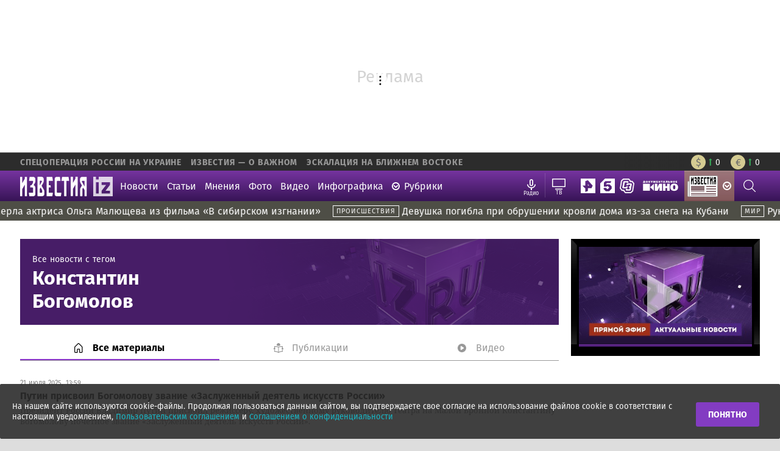

--- FILE ---
content_type: text/html; charset=utf-8
request_url: https://iz.ru/tag/konstantin-bogomolov
body_size: 41907
content:
<!doctype html>
<html data-n-head-ssr lang="ru" data-n-head="%7B%22lang%22:%7B%22ssr%22:%22ru%22%7D%7D">
  <head >
    <title>Константин Богомолов — последние и свежие новости сегодня и за 2025 год на iz.ru | Известия</title><meta data-n-head="ssr" charset="utf-8"><meta data-n-head="ssr" name="viewport" content="width=device-width, initial-scale=1"><meta data-n-head="ssr" data-hid="theme-color" name="theme-color" content="#ffffff"><meta data-n-head="ssr" data-hid="og:site_name" name="og:site_name" content="Известия"><meta data-n-head="ssr" data-hid="og:type" name="og:type" content="article"><meta data-n-head="ssr" data-hid="twitter:card" name="twitter:card" content="summary_large_image"><meta data-n-head="ssr" data-hid="twitter:site" name="twitter:site" content="@izvestia_ru"><meta data-n-head="ssr" data-hid="twitter:creator" name="twitter:creator" content="@izvestia_ru"><meta data-n-head="ssr" data-hid="twitter:creator:id" name="twitter:creator:id" content="213297787"><meta data-n-head="ssr" data-hid="fb:pages" name="fb:pages" content="163215930379046"><meta data-n-head="ssr" data-hid="fb:app_id" name="fb:app_id" content="237252630166614"><meta data-n-head="ssr" data-hid="charset" charset="utf-8"><meta data-n-head="ssr" data-hid="mobile-web-app-capable" name="mobile-web-app-capable" content="yes"><meta data-n-head="ssr" data-hid="apple-mobile-web-app-title" name="apple-mobile-web-app-title" content="iz.ru"><meta data-n-head="ssr" data-hid="timestamp" name="timestamp" content="1767191322"><meta data-n-head="ssr" data-hid="description" name="description" content="Константин Богомолов сегодня — Путин присвоил Богомолову звание «Заслуженный деятель искусств России». Константин Богомолов рассказал о планах Театра-сцены «Мельников»."><meta data-n-head="ssr" data-hid="article:section" name="article:section" content="Все материалы"><meta data-n-head="ssr" data-hid="og:title" name="og:title" content="Константин Богомолов — последние и свежие новости сегодня и за 2025 год на iz.ru | Известия"><meta data-n-head="ssr" data-hid="og:description" name="og:description" content="Константин Богомолов сегодня — Путин присвоил Богомолову звание «Заслуженный деятель искусств России». Константин Богомолов рассказал о планах Театра-сцены «Мельников»."><meta data-n-head="ssr" data-hid="og:image" name="og:image" content="/asset/dist/client/img/og_plug_1200x630.716b53e.png"><meta data-n-head="ssr" data-hid="og:image:width" name="og:image:width" content="1200"><meta data-n-head="ssr" data-hid="og:image:height" name="og:image:height" content="630"><meta data-n-head="ssr" data-hid="twitter:title" name="twitter:title" content="Константин Богомолов — последние и свежие новости сегодня и за 2025 год на iz.ru | Известия"><meta data-n-head="ssr" data-hid="twitter:description" name="twitter:description" content="Константин Богомолов сегодня — Путин присвоил Богомолову звание «Заслуженный деятель искусств России». Константин Богомолов рассказал о планах Театра-сцены «Мельников»."><meta data-n-head="ssr" data-hid="twitter:image" name="twitter:image" content="/asset/dist/client/img/og_plug_1200x630.716b53e.png"><meta data-n-head="ssr" data-hid="og:url" name="og:url" content="https://iz.ru/tag/konstantin-bogomolov/"><meta data-n-head="ssr" data-hid="twitter:url" name="twitter:url" content="https://iz.ru/tag/konstantin-bogomolov/"><link data-n-head="ssr" rel="apple-touch-icon" href="/favicons/apple-icon.png"><link data-n-head="ssr" rel="apple-touch-icon" sizes="57x57" href="/favicons/apple-icon-57x57.png"><link data-n-head="ssr" rel="apple-touch-icon" sizes="60x60" href="/favicons/apple-icon-60x60.png"><link data-n-head="ssr" rel="apple-touch-icon" sizes="72x72" href="/favicons/apple-icon-72x72.png"><link data-n-head="ssr" rel="apple-touch-icon" sizes="76x76" href="/favicons/apple-icon-76x76.png"><link data-n-head="ssr" rel="apple-touch-icon" sizes="114x114" href="/favicons/apple-icon-114x114.png"><link data-n-head="ssr" rel="apple-touch-icon" sizes="120x120" href="/favicons/apple-icon-120x120.png"><link data-n-head="ssr" rel="apple-touch-icon" sizes="144x144" href="/favicons/apple-icon-144x144.png"><link data-n-head="ssr" rel="apple-touch-icon" sizes="152x152" href="/favicons/apple-icon-152x152.png"><link data-n-head="ssr" rel="apple-touch-icon" sizes="180x180" href="/favicons/apple-icon-180x180.png"><link data-n-head="ssr" rel="icon" type="image/png" sizes="192x192" href="/favicons/android-icon-192x192.png"><link data-n-head="ssr" rel="icon" type="image/png" sizes="32x32" href="/favicons/favicon-32x32.png"><link data-n-head="ssr" rel="icon" type="image/png" sizes="96x96" href="/favicons/favicon-96x96.png"><link data-n-head="ssr" rel="icon" type="image/png" sizes="16x16" href="/favicons/favicon-16x16.png"><link data-n-head="ssr" rel="manifest" href="/asset/dist/client/manifest.0a58aad1.json" data-hid="manifest"><link data-n-head="ssr" rel="canonical" href="https://iz.ru/tag/konstantin-bogomolov"><script data-n-head="ssr" type="application/ld+json">{"@context":"http://schema.org/","@type":"Organization","name":"IZ.RU","url":"https://iz.ru","sameAs":["https://vk.com/izvestia","https://ok.ru/group/53243993063542","https://plus.google.com/u/0/+izvestiaru","https://www.youtube.com/channel/UCpusbvpcIFlVxax9KajEijg","https://t.me/izvestia"]}</script><script data-n-head="ssr" type="application/ld+json">{"@context":"http://schema.org/","@type":"WebSite","url":"https://iz.ru/","potentialAction":{"@type":"SearchAction","target":"https://iz.ru/search?text={search_term_string}","query-input":"required name=search_term_string"}}</script><script data-n-head="ssr" src="https://www.googletagmanager.com/gtag/js?id=UA-100222249-1" async></script><script data-n-head="ssr" src="https://www.googletagmanager.com/gtag/js?id=G-GP6VDHB9PV" async></script><script data-n-head="ssr" data-hid="adfox" src="https://yandex.ru/ads/system/context.js" async onload="this.__vm_l=1"></script><script data-n-head="ssr" data-hid="header-bidding" src="https://yandex.ru/ads/system/header-bidding.js" async onload="this.__vm_l=1"></script><script data-n-head="ssr" type="application/ld+json">{"@context":"http://schema.org/","@type":"BreadcrumbList","itemListElement":[{"@type":"ListItem","position":1,"item":{"@id":"https://iz.ru","name":"iz.ru"}},{"@type":"ListItem","position":2,"item":{"@id":"https://iz.ru/tag/konstantin-bogomolov","name":"Константин Богомолов"}}]}</script><noscript data-n-head="ssr">&lt;div&gt;&lt;img src=&quot;https://mc.yandex.ru/watch/44834683&quot; style=&quot;position:absolute; left:-9999px;&quot; alt=&quot;&quot; /&gt;&lt;/div&gt;</noscript><link rel="preload" href="/asset/dist/client/runtime.5e90f7c.js" as="script"><link rel="preload" href="/asset/dist/client/commons/app.3802597.js" as="script"><link rel="preload" href="/asset/dist/client/vendors/app.25b5c6c.js" as="script"><link rel="preload" href="/asset/dist/client/css/app.eeb0740.css" as="style"><link rel="preload" href="/asset/dist/client/app.2f3d760.js" as="script"><link rel="preload" href="/asset/dist/client/pages/tag/_id.12e467b.js" as="script"><link rel="preload" href="/asset/dist/client/pages/tag/_id/index.074e0aa.js" as="script"><link rel="stylesheet" href="/asset/dist/client/css/app.eeb0740.css">
  </head>
  <body >
    <div data-server-rendered="true" id="__nuxt"><!----><div id="__layout"><div class="wrapper"><div><header class="header"><div class="header__box"><div class="top-advertising"><div class="top-advertising__desktop"><div class="advertising"><div id="adfox_151870576919835175" class="advertising__box"></div> <div class="advertising__plug-box"><span class="advertising__plug">Реклама</span></div></div></div> <div class="top-advertising__mobile"><div class="advertising"><div id="adfox_159186748856245181" class="advertising__box"></div> <div class="advertising__plug-box"><span class="advertising__plug">Реклама</span></div></div></div></div> <div class="top-panel header__top"><div class="top-panel__box"><div class="top-panel__column top-panel__linklist"><ul class="linklist"><li class="linklist-item"><a itemprop="mainEntityOfPage" href="https://iz.ru/story/situatciia-na-iugo-vostoke-ukrainy" class="linklist-item__url"><div class="linklist-item__text">Спецоперация России на Украине</div></a></li><li class="linklist-item"><a itemprop="mainEntityOfPage" href="https://iz.ru/story/izvestiia-o-vazhnom" class="linklist-item__url"><div class="linklist-item__text">Известия — о важном</div></a></li><li class="linklist-item"><a itemprop="mainEntityOfPage" href="https://iz.ru/story/obostrenie-palestino-izrailskogo-konflikta" class="linklist-item__url"><div class="linklist-item__text">Эскалация на Ближнем Востоке</div></a></li></ul></div> <div class="top-panel__column top-panel__rates"><div class="rates"><div class="rates__box"><div class="rates-icon"><div class="rates-icon__box"><div class="rates-icon__val">
          $
        </div></div></div> <svg xmlns="http://www.w3.org/2000/svg" viewBox="0 0 6 12" class="rates-arrow"><path fill="#36ad5a" d="M5.657 2.828L2.828 0 0 2.828h1.828v9h2v-9z"></path></svg> <div class="rates-value">
      0
    </div></div> <div class="rates__box"><div class="rates-icon"><div class="rates-icon__box"><div class="rates-icon__val">
          €
        </div></div></div> <svg xmlns="http://www.w3.org/2000/svg" viewBox="0 0 6 12" class="rates-arrow"><path fill="#36ad5a" d="M5.657 2.828L2.828 0 0 2.828h1.828v9h2v-9z"></path></svg> <div class="rates-value">
      0
    </div></div></div></div></div></div> <input id="menuSwitcher" type="checkbox" class="menu-switcher"> <div class="header-iz__back"></div> <div class="header-iz"><div class="logo-container"><a href="https://iz.ru/" class="logo"><img src="/asset/dist/client/img/logo_iz_full.4ca4a26.svg" alt="logo" class="logo-img"></a> <a href="https://t.me/izvestia" target="_blank" class="header-tg-link"><img src="/asset/dist/client/img/logo_tg.efb6b01.svg" alt="telegram link" class="header-tg-link-icon"></a> <a href="https://max.ru/izvestia" target="_blank" class="header-max-link"><img src="[data-uri]" alt="telegram link" class="header-max-link-icon"></a> <div class="mobile-logo"><input id="menuLogoSwitcher" type="checkbox" class="menu-switcher"> <label for="menuLogoSwitcher" class="logo-menu-open"><div class="logo-container__mobile"><img src="/asset/dist/client/img/logo_iz_full.4ca4a26.svg" alt="logo" class="logo-img"> <img src="[data-uri]" alt="logo menu arrow" class="logo-menu__arrow"></div></label> <div class="logo__menu"><ul><li class="logo__menu-item iz-color"><a href="https://iz.ru/" target="_self"><img src="[data-uri]" alt="Новости iz.ru" class="menu-item__icon"> <div class="menu-item__text">
              Новости iz.ru
            </div></a></li><li class="logo__menu-item newspaper-color"><a href="https://iz.ru/newspaper" target="_self"><img src="[data-uri]" alt="Газета Известия" class="menu-item__icon"> <div class="menu-item__text">
              Газета Известия
            </div></a></li><li class="logo__menu-item rentv"><a href="https://ren.tv/" target="_blank"><img src="[data-uri]" alt="Новости РЕН ТВ" class="menu-item__icon"> <div class="menu-item__text">
              Новости РЕН ТВ
            </div></a></li><li class="logo__menu-item fivetv"><a href="https://www.5-tv.ru/" target="_blank"><img src="/asset/dist/client/img/5tv.c488960.svg" alt="Новости 5 канала" class="menu-item__icon"> <div class="menu-item__text">
              Новости 5 канала
            </div></a></li><li class="logo__menu-item tv78"><a href="https://www.78.ru/" target="_blank"><img src="[data-uri]" alt="Новости 78" class="menu-item__icon"> <div class="menu-item__text">
              Новости 78
            </div></a></li><li class="logo__menu-item se"><a href="https://www.sport-express.ru/?utm_source=iz.ru&amp;utm_medium=cpc&amp;utm_campaign=button" target="_blank"><img src="/asset/dist/client/img/SE.02c8687.png" alt="Новости Спорт-Экспресс" class="menu-item__icon"> <div class="menu-item__text">
              Новости Спорт-Экспресс
            </div></a></li><li class="logo__menu-item docru"><a href="https://doc.ru/" target="_blank"><img src="/asset/dist/client/img/docru.c25ab01.svg" alt="Документальное кино" class="menu-item__icon"> <div class="menu-item__text">
              Документальное кино
            </div></a></li><li class="logo__menu-item nmg"><a href="https://www.nmg.ru/" target="_blank"><img src="[data-uri]" alt="Новости НМГ" class="menu-item__icon"> <div class="menu-item__text">
              Новости НМГ
            </div></a></li></ul></div></div></div> <div class="menu" data-v-0bb8eaf6><div class="menu__box" data-v-0bb8eaf6><label for="menuSwitcher" class="menu-open" data-v-0bb8eaf6><div class="burger" data-v-0bb8eaf6><div class="burger__box" data-v-0bb8eaf6><div class="burger__item" data-v-0bb8eaf6></div></div></div></label> <div class="menu-items__box" data-v-0bb8eaf6><div class="menu-mini__label mobile-item__title " data-v-0bb8eaf6><div class="searchBox" data-v-0bb8eaf6><form action="https://iz.ru/search" method="get" accept-charset="UTF-8" data-v-0bb8eaf6><input type="text" placeholder="Искать на IZ" name="text" autocomplete="off" size="60" maxlength="128" id="edit-text" data-v-0bb8eaf6> <div class="searchBox__searchIcon" data-v-0bb8eaf6><svg xmlns="http://www.w3.org/2000/svg" viewBox="0 0 26 26" class="search-icon" data-v-0bb8eaf6><path d="M22.814 21.92l-5.353-5.353a8.192 8.192 0 0 0 1.981-5.346C19.442 6.687 15.754 3 11.221 3S3 6.687 3 11.22c0 4.534 3.688 8.222 8.22 8.222 2.04 0 3.909-.747 5.346-1.981l5.354 5.353a.63.63 0 0 0 .895 0 .63.63 0 0 0 0-.894zm-18.55-10.7c0-3.835 3.123-6.955 6.957-6.955 3.836 0 6.957 3.12 6.957 6.956a6.965 6.965 0 0 1-6.957 6.957c-3.834 0-6.957-3.121-6.957-6.957z" fill="#fff" data-v-0bb8eaf6></path></svg></div></form></div></div> <div class="menu-mini__label mobile-item__title" data-v-0bb8eaf6>Материалы</div> <nav itemscope="itemscope" itemtype="http://schema.org/SiteNavigationElement" class="menu-items" data-v-0bb8eaf6><ul itemscope="itemscope" itemprop="about" itemtype="http://schema.org/ItemList" class="menu-item__box" data-v-0bb8eaf6><div itemprop="itemListElement" itemscope="itemscope" itemtype="http://schema.org/ItemList" class="menu-item" data-v-0bb8eaf6><a href="https://iz.ru/news" itemprop="url" class="mobile-item__label" data-v-0bb8eaf6><meta itemprop="name" content="Новости" data-v-0bb8eaf6>
              Новости
            </a></div></ul><ul itemscope="itemscope" itemprop="about" itemtype="http://schema.org/ItemList" class="menu-item__box" data-v-0bb8eaf6><div itemprop="itemListElement" itemscope="itemscope" itemtype="http://schema.org/ItemList" class="menu-item" data-v-0bb8eaf6><a href="https://iz.ru/article" itemprop="url" class="mobile-item__label" data-v-0bb8eaf6><meta itemprop="name" content="Статьи" data-v-0bb8eaf6>
              Статьи
            </a></div></ul><ul itemscope="itemscope" itemprop="about" itemtype="http://schema.org/ItemList" class="menu-item__box" data-v-0bb8eaf6><div itemprop="itemListElement" itemscope="itemscope" itemtype="http://schema.org/ItemList" class="menu-item" data-v-0bb8eaf6><a href="https://iz.ru/blog" itemprop="url" class="mobile-item__label" data-v-0bb8eaf6><meta itemprop="name" content="Мнения" data-v-0bb8eaf6>
              Мнения
            </a></div></ul><ul itemscope="itemscope" itemprop="about" itemtype="http://schema.org/ItemList" class="menu-item__box" data-v-0bb8eaf6><div itemprop="itemListElement" itemscope="itemscope" itemtype="http://schema.org/ItemList" class="menu-item" data-v-0bb8eaf6><a href="https://iz.ru/photo" itemprop="url" class="mobile-item__label" data-v-0bb8eaf6><meta itemprop="name" content="Фото" data-v-0bb8eaf6>
              Фото
            </a></div></ul><ul itemscope="itemscope" itemprop="about" itemtype="http://schema.org/ItemList" class="menu-item__box" data-v-0bb8eaf6><div itemprop="itemListElement" itemscope="itemscope" itemtype="http://schema.org/ItemList" class="menu-item" data-v-0bb8eaf6><a href="https://iz.ru/video" itemprop="url" class="mobile-item__label" data-v-0bb8eaf6><meta itemprop="name" content="Видео" data-v-0bb8eaf6>
              Видео
            </a></div></ul><ul itemscope="itemscope" itemprop="about" itemtype="http://schema.org/ItemList" class="menu-item__box" data-v-0bb8eaf6><div itemprop="itemListElement" itemscope="itemscope" itemtype="http://schema.org/ItemList" class="menu-item" data-v-0bb8eaf6><a href="https://iz.ru/chart" itemprop="url" class="mobile-item__label" data-v-0bb8eaf6><meta itemprop="name" content="Инфографика" data-v-0bb8eaf6>
              Инфографика
            </a></div></ul><ul itemscope="itemscope" itemprop="about" itemtype="http://schema.org/ItemList" class="menu-item__box rubrics-items" data-v-0bb8eaf6><li itemprop="itemListElement" itemscope="itemscope" itemtype="http://schema.org/ItemList" class="menu-item" data-v-0bb8eaf6><div class="rubrics-items__box" data-v-0bb8eaf6><img src="[data-uri]" alt="circle_arrow_down" class="rubrics-items__img" data-v-0bb8eaf6> <span itemprop="name" class="rubrics-items__text mobile-item__title" data-v-0bb8eaf6>Рубрики</span></div> <ul itemprop="itemListElement" itemscope="itemscope" itemtype="http://schema.org/ItemList" class="rubrics" data-v-0bb8eaf6><li itemprop="itemListElement" itemscope="itemscope" itemtype="http://schema.org/ItemList" class="rubric-item" data-v-0bb8eaf6><a href="https://iz.ru/rubric/politika" itemprop="url" data-v-0bb8eaf6><img src="[data-uri]" alt="Политика" class="rubric-item__icon" data-v-0bb8eaf6> <div itemprop="name" class="rubric-item__text mobile-item__label" data-v-0bb8eaf6>
                    Политика
                  </div></a></li><li itemprop="itemListElement" itemscope="itemscope" itemtype="http://schema.org/ItemList" class="rubric-item" data-v-0bb8eaf6><a href="https://iz.ru/rubric/obshchestvo" itemprop="url" data-v-0bb8eaf6><img src="/asset/dist/client/img/obshchestvo.f990c5e.svg" alt="Общество" class="rubric-item__icon" data-v-0bb8eaf6> <div itemprop="name" class="rubric-item__text mobile-item__label" data-v-0bb8eaf6>
                    Общество
                  </div></a></li><li itemprop="itemListElement" itemscope="itemscope" itemtype="http://schema.org/ItemList" class="rubric-item" data-v-0bb8eaf6><a href="https://iz.ru/rubric/zdorove" itemprop="url" data-v-0bb8eaf6><img src="/asset/dist/client/img/health.0518d37.svg" alt="Здоровье" class="rubric-item__icon" data-v-0bb8eaf6> <div itemprop="name" class="rubric-item__text mobile-item__label" data-v-0bb8eaf6>
                    Здоровье
                  </div></a></li><li itemprop="itemListElement" itemscope="itemscope" itemtype="http://schema.org/ItemList" class="rubric-item" data-v-0bb8eaf6><a href="https://iz.ru/rubric/internet" itemprop="url" data-v-0bb8eaf6><img src="[data-uri]" alt="Интернет и технологии" class="rubric-item__icon" data-v-0bb8eaf6> <div itemprop="name" class="rubric-item__text mobile-item__label" data-v-0bb8eaf6>
                    Интернет и технологии
                  </div></a></li><li itemprop="itemListElement" itemscope="itemscope" itemtype="http://schema.org/ItemList" class="rubric-item" data-v-0bb8eaf6><a href="https://iz.ru/rubric/ekonomika" itemprop="url" data-v-0bb8eaf6><img src="/asset/dist/client/img/ekonomika.40fb25e.svg" alt="Экономика" class="rubric-item__icon" data-v-0bb8eaf6> <div itemprop="name" class="rubric-item__text mobile-item__label" data-v-0bb8eaf6>
                    Экономика
                  </div></a></li><li itemprop="itemListElement" itemscope="itemscope" itemtype="http://schema.org/ItemList" class="rubric-item" data-v-0bb8eaf6><a href="https://iz.ru/rubric/proisshestviia" itemprop="url" data-v-0bb8eaf6><img src="[data-uri]" alt="Происшествия" class="rubric-item__icon" data-v-0bb8eaf6> <div itemprop="name" class="rubric-item__text mobile-item__label" data-v-0bb8eaf6>
                    Происшествия
                  </div></a></li><li itemprop="itemListElement" itemscope="itemscope" itemtype="http://schema.org/ItemList" class="rubric-item" data-v-0bb8eaf6><a href="https://iz.ru/rubric/auto" itemprop="url" data-v-0bb8eaf6><img src="/asset/dist/client/img/auto.5455685.svg" alt="Авто" class="rubric-item__icon" data-v-0bb8eaf6> <div itemprop="name" class="rubric-item__text mobile-item__label" data-v-0bb8eaf6>
                    Авто
                  </div></a></li><li itemprop="itemListElement" itemscope="itemscope" itemtype="http://schema.org/ItemList" class="rubric-item" data-v-0bb8eaf6><a href="https://iz.ru/rubric/turizm" itemprop="url" data-v-0bb8eaf6><img src="/asset/dist/client/img/turizm.0e41e07.svg" alt="Туризм" class="rubric-item__icon" data-v-0bb8eaf6> <div itemprop="name" class="rubric-item__text mobile-item__label" data-v-0bb8eaf6>
                    Туризм
                  </div></a></li><li itemprop="itemListElement" itemscope="itemscope" itemtype="http://schema.org/ItemList" class="rubric-item" data-v-0bb8eaf6><a href="https://iz.ru/rubric/mir" itemprop="url" data-v-0bb8eaf6><img src="/asset/dist/client/img/mir.c3a6cc9.svg" alt="Мир" class="rubric-item__icon" data-v-0bb8eaf6> <div itemprop="name" class="rubric-item__text mobile-item__label" data-v-0bb8eaf6>
                    Мир
                  </div></a></li><li itemprop="itemListElement" itemscope="itemscope" itemtype="http://schema.org/ItemList" class="rubric-item" data-v-0bb8eaf6><a href="https://iz.ru/rubric/armiia" itemprop="url" data-v-0bb8eaf6><img src="/asset/dist/client/img/armiia.e8989a0.svg" alt="Армия" class="rubric-item__icon" data-v-0bb8eaf6> <div itemprop="name" class="rubric-item__text mobile-item__label" data-v-0bb8eaf6>
                    Армия
                  </div></a></li><li itemprop="itemListElement" itemscope="itemscope" itemtype="http://schema.org/ItemList" class="rubric-item" data-v-0bb8eaf6><a href="https://iz.ru/rubric/nauka" itemprop="url" data-v-0bb8eaf6><img src="/asset/dist/client/img/nauka.20e4ce7.svg" alt="Наука и техника" class="rubric-item__icon" data-v-0bb8eaf6> <div itemprop="name" class="rubric-item__text mobile-item__label" data-v-0bb8eaf6>
                    Наука и техника
                  </div></a></li><li itemprop="itemListElement" itemscope="itemscope" itemtype="http://schema.org/ItemList" class="rubric-item" data-v-0bb8eaf6><a href="https://iz.ru/rubric/novosti-kompanij" itemprop="url" data-v-0bb8eaf6><img src="[data-uri]" alt="Новости компаний" class="rubric-item__icon" data-v-0bb8eaf6> <div itemprop="name" class="rubric-item__text mobile-item__label" data-v-0bb8eaf6>
                    Новости компаний
                  </div></a></li><li itemprop="itemListElement" itemscope="itemscope" itemtype="http://schema.org/ItemList" class="rubric-item" data-v-0bb8eaf6><a href="https://iz.ru/rubric/strana" itemprop="url" data-v-0bb8eaf6><img src="/asset/dist/client/img/strana.24bdde3.svg" alt="Страна" class="rubric-item__icon" data-v-0bb8eaf6> <div itemprop="name" class="rubric-item__text mobile-item__label" data-v-0bb8eaf6>
                    Страна
                  </div></a></li><li itemprop="itemListElement" itemscope="itemscope" itemtype="http://schema.org/ItemList" class="rubric-item" data-v-0bb8eaf6><a href="https://iz.ru/rubric/kultura" itemprop="url" data-v-0bb8eaf6><img src="[data-uri]" alt="Культура" class="rubric-item__icon" data-v-0bb8eaf6> <div itemprop="name" class="rubric-item__text mobile-item__label" data-v-0bb8eaf6>
                    Культура
                  </div></a></li><li itemprop="itemListElement" itemscope="itemscope" itemtype="http://schema.org/ItemList" class="rubric-item" data-v-0bb8eaf6><a href="https://iz.ru/rubric/sport" itemprop="url" data-v-0bb8eaf6><img src="[data-uri]" alt="Спорт" class="rubric-item__icon" data-v-0bb8eaf6> <div itemprop="name" class="rubric-item__text mobile-item__label" data-v-0bb8eaf6>
                    Спорт
                  </div></a></li><li itemprop="itemListElement" itemscope="itemscope" itemtype="http://schema.org/ItemList" class="rubric-item" data-v-0bb8eaf6><a href="https://spec.iz.ru/" itemprop="url" data-v-0bb8eaf6><img src="[data-uri]" alt="Спецпроекты" class="rubric-item__icon" data-v-0bb8eaf6> <div itemprop="name" class="rubric-item__text mobile-item__label" data-v-0bb8eaf6>
                    Спецпроекты
                  </div></a></li></ul></li></ul></nav> <div class="mobile-footer" data-v-0bb8eaf6><div class="mobile-newspaper" data-v-0bb8eaf6><div class="mobile-newspaper__items__box" data-v-0bb8eaf6><a href="https://iz.ru/newspaper" class="mobile-newspaper__item" data-v-0bb8eaf6><img src="/asset/dist/client/img/newspaper.48d2502.svg" alt="newspaper" class="mobile-newspaper__item-icon" data-v-0bb8eaf6> <div class="mobile-newspaper__item-label mobile-item__label" data-v-0bb8eaf6>
                Газета
              </div></a> <a href="https://iz.ru/apps" class="mobile-newspaper__item" data-v-0bb8eaf6><img src="/asset/dist/client/img/newspaper-plus.1451de2.svg" alt="newspaper plus" class="mobile-newspaper__item-icon" data-v-0bb8eaf6> <div class="mobile-newspaper__item-label mobile-item__label" data-v-0bb8eaf6>
                Приложения
              </div></a> <a href="https://subscribe.iz.ru/" class="mobile-newspaper__item" data-v-0bb8eaf6><div class="mobile-newspaper__item-icon" data-v-0bb8eaf6></div> <div class="mobile-newspaper__item-label mobile-item__label" data-v-0bb8eaf6>
                подписка
              </div></a></div></div> <div class="mobile-main-news" data-v-0bb8eaf6><div class="mobile-main-news__header mobile-item__title" data-v-0bb8eaf6>
            Главное
          </div> <div class="mobile-main-news__items__box" data-v-0bb8eaf6><a href="https://iz.ru/story/situatciia-na-iugo-vostoke-ukrainy" class="mobile-main-news__item" data-v-0bb8eaf6><div class="mobile-main-news__item-label mobile-item__label" data-v-0bb8eaf6>
                Спецоперация России на Украине
              </div></a><a href="https://iz.ru/story/izvestiia-o-vazhnom" class="mobile-main-news__item" data-v-0bb8eaf6><div class="mobile-main-news__item-label mobile-item__label" data-v-0bb8eaf6>
                Известия — о важном
              </div></a><a href="https://iz.ru/story/obostrenie-palestino-izrailskogo-konflikta" class="mobile-main-news__item" data-v-0bb8eaf6><div class="mobile-main-news__item-label mobile-item__label" data-v-0bb8eaf6>
                Эскалация на Ближнем Востоке
              </div></a></div></div> <div class="mobile-footer-menu" data-v-0bb8eaf6><div class="mobile-footer-menu__box" data-v-0bb8eaf6><a href="https://iz.ru/o-kompanii" class="mobile-footer-menu__item" data-v-0bb8eaf6><div class="mobile-footer-menu__item-text" data-v-0bb8eaf6>
                О компании
              </div></a><a href="https://iz.ru/o-kompanii" class="mobile-footer-menu__item" data-v-0bb8eaf6><div class="mobile-footer-menu__item-text" data-v-0bb8eaf6>
                Редакция
              </div></a><a href="http://pc.iz.ru/" class="mobile-footer-menu__item" data-v-0bb8eaf6><div class="mobile-footer-menu__item-text" data-v-0bb8eaf6>
                Пресс-центр
              </div></a><a href="https://iz.ru/reklama" class="mobile-footer-menu__item" data-v-0bb8eaf6><div class="mobile-footer-menu__item-text" data-v-0bb8eaf6>
                Реклама
              </div></a><a href="https://iz.ru/o-kompanii/novosti-o-nas" class="mobile-footer-menu__item" data-v-0bb8eaf6><div class="mobile-footer-menu__item-text" data-v-0bb8eaf6>
                Новости о нас
              </div></a><a href="https://iz.ru/agreement.html" class="mobile-footer-menu__item" data-v-0bb8eaf6><div class="mobile-footer-menu__item-text" data-v-0bb8eaf6>
                Пользовательское соглашение
              </div></a><a href="https://iz.ru/confidentiality.html" class="mobile-footer-menu__item" data-v-0bb8eaf6><div class="mobile-footer-menu__item-text" data-v-0bb8eaf6>
                Политика конфиденциальности
              </div></a><a href="https://iz.ru/sout.html" class="mobile-footer-menu__item" data-v-0bb8eaf6><div class="mobile-footer-menu__item-text" data-v-0bb8eaf6>
                Охрана труда
              </div></a><a href="https://infopovod.iz.ru/?from=iz" class="mobile-footer-menu__item" data-v-0bb8eaf6><div class="mobile-footer-menu__item-text" data-v-0bb8eaf6>
                Обратная связь
              </div></a></div> <div class="mobile-footer-social__box" data-v-0bb8eaf6><div class="mobile-footer__social-item" data-v-0bb8eaf6><a href="https://vk.com/izvestia" target="_blank" class="social-item__url" data-v-0bb8eaf6><img src="/asset/dist/client/img/vk.3b1487b.svg" alt="vk" class="social-item__icon" style="width:30px;height:30px;" data-v-0bb8eaf6></a></div><div class="mobile-footer__social-item" data-v-0bb8eaf6><a href="https://ok.ru/group/53243993063542" target="_blank" class="social-item__url" data-v-0bb8eaf6><img src="/asset/dist/client/img/ok.678c411.svg" alt="ok" class="social-item__icon" style="width:30px;height:30px;" data-v-0bb8eaf6></a></div><div class="mobile-footer__social-item" data-v-0bb8eaf6><a href="https://t.me/izvestia" target="_blank" class="social-item__url" data-v-0bb8eaf6><img src="[data-uri]" alt="telegram" class="social-item__icon" style="width:30px;height:22px;" data-v-0bb8eaf6></a></div><div class="mobile-footer__social-item" data-v-0bb8eaf6><a href="https://rutube.ru/channel/23872322/" target="_blank" class="social-item__url" data-v-0bb8eaf6><img src="/asset/dist/client/img/rutube-white.257db0a.svg" alt="rutube" class="social-item__icon" style="width:60px;height:25px;" data-v-0bb8eaf6></a></div><div class="mobile-footer__social-item" data-v-0bb8eaf6><a href="https://invite.viber.com/?g2=AQBHwWwYQJvhSk5a4Toq%2BygPhoPc6GX1%2B5s0Hfl5aWMaXBfUp%2BIL1JAKgoKr21ca" target="_blank" class="social-item__url" data-v-0bb8eaf6><img src="/asset/dist/client/img/viber.167fade.svg" alt="viber" class="social-item__icon" style="width:24px;height:24px;" data-v-0bb8eaf6></a></div></div></div> <div class="footer-mobile-menu-bottom-wrapper" data-v-0bb8eaf6><div class="text-block-mobile" data-v-0bb8eaf6><p data-v-0bb8eaf6>
              Сайт функционирует
              <nobr data-v-0bb8eaf6>при финансовой</nobr> поддержке Министерства цифрового
              <nobr data-v-0bb8eaf6>развития,</nobr> <nobr data-v-0bb8eaf6>связи и массовых</nobr> коммуникаций Российской Федерации.
            </p> <p data-v-0bb8eaf6>На информационном ресурсе применяются рекомендательные технологии.
              <a href="/recrules.html" target="_blank" data-v-0bb8eaf6>Подробнее</a></p> <p data-v-0bb8eaf6>
              Партнерские проекты/материалы опубликованы на коммерческой основе.
            </p> <p data-v-0bb8eaf6>
              Зарегистрировано Федеральной службой
              <nobr data-v-0bb8eaf6>по надзору</nobr> <nobr data-v-0bb8eaf6>в сфере</nobr> связи, информационных технологий
              <nobr data-v-0bb8eaf6>и массовых</nobr>
              коммуникаций. Свидетельства о регистрации
              <a href="http://rkn.gov.ru/mass-communications/reestr/media/?id=630443" target="_blank" data-v-0bb8eaf6>ЭЛ № ФС 77 - 76208 от 8 июля 2019 года</a>,
              <a href="http://rkn.gov.ru/mass-communications/reestr/media/?id=630951" target="_blank" data-v-0bb8eaf6>
                ЭЛ № ФС 77 - 72003 от 26 декабря 2017 года
              </a></p> <p data-v-0bb8eaf6>
              Все права защищены
              <nobr data-v-0bb8eaf6>© ООО «МИЦ «Известия», 2025</nobr></p></div></div></div></div> <label for="menuSwitcher" class="menu-close" data-v-0bb8eaf6><div class="burger" data-v-0bb8eaf6><div class="burger-on__box" data-v-0bb8eaf6><div class="burger-on__item" data-v-0bb8eaf6></div></div></div></label></div></div> <div class="radio" data-v-d9a252cc><div class="radio__wrapper" data-v-d9a252cc><div class="inside__bottom__center__item radioMenuItem" data-v-d9a252cc><div id="radio-menu-container" data-v-d9a252cc><span id="radio-status" data-v-d9a252cc></span> <span id="radio-image" style="background-image: url('[data-uri]'); background-position: center center; background-repeat: no-repeat;" data-v-d9a252cc></span> <span id="radio-text" data-v-d9a252cc>Радио</span></div></div></div> <!----></div> <div class="tv" data-v-1a54561c><div class="tv__wrapper" data-v-1a54561c><div class="inside__bottom__center__item tvMenuItem" data-v-1a54561c><div id="tv-menu-container" class="tvPlayerBox" data-v-1a54561c></div></div></div></div> <div class="logos"><div class="logos-container"><div class="logos-item"><a href="https://nmg.ru/" target="_blank" class="logos-item__url nmg"><img src="[data-uri]" alt="НМГ" class="logos-item__logo"> <div class="logos-item__text">
          
        </div></a></div><div class="logos-item"><a href="https://ren.tv/" target="_blank" class="logos-item__url rentv"><img src="[data-uri]" alt="Новости РЕН ТВ" class="logos-item__logo"> <div class="logos-item__text">
          
        </div></a></div><div class="logos-item"><a href="https://www.5-tv.ru/" target="_blank" class="logos-item__url fivetv"><img src="/asset/dist/client/img/5tv.c488960.svg" alt="Новости 5 канала" class="logos-item__logo"> <div class="logos-item__text">
          
        </div></a></div><div class="logos-item"><a href="https://78.ru/" target="_blank" class="logos-item__url tv78"><img src="[data-uri]" alt="Новости 78 канала" class="logos-item__logo"> <div class="logos-item__text">
          
        </div></a></div><div class="logos-item"><a href="https://www.sport-express.ru/?utm_source=iz.ru&amp;utm_medium=cpc&amp;utm_campaign=button" target="_blank" class="logos-item__url se"><img src="/asset/dist/client/img/SE.02c8687.png" alt="Спорт Экспресс" class="logos-item__logo"> <div class="logos-item__text">
          
        </div></a></div><div class="logos-item"><a href="https://doc.ru" target="_blank" class="logos-item__url docru"><img src="/asset/dist/client/img/docru.c25ab01.svg" alt="Документальное Кино" class="logos-item__logo"> <div class="logos-item__text">
          
        </div></a></div></div></div> <div class="newspaper"><div class="newspaper__box"><img src="/asset/dist/client/img/logo_newspaper.3eae8dd.svg" alt="logo_newspaper" class="newspaper__icon"> <img src="[data-uri]" alt="circle_arrow_down" class="newspape__arrow"> <div class="newspaper-menu"><div class="newspaper-menu__box"><li class="newspaper-item"><a href="https://iz.ru/newspaper"><img src="/asset/dist/client/img/newspaper.48d2502.svg" alt="Газета" class="newspaper-item__icon"> <div class="newspaper-item__text">
              Газета
            </div></a></li><li class="newspaper-item"><a href="https://iz.ru/apps"><img src="/asset/dist/client/img/newspaper-plus.1451de2.svg" alt="Приложения" class="newspaper-item__icon"> <div class="newspaper-item__text">
              Приложения
            </div></a></li><li class="newspaper-item"><a href="https://subscribe.iz.ru/"><div class="newspaper-item__icon"></div> <div class="newspaper-item__text">
              Подписка
            </div></a></li></div></div></div></div> <div><div class="fix-black-bg"></div> <div class="search"><div class="fix-black-bg"></div> <div class="search-close"><div class="burger"><div class="burger-on__box"><div class="burger-on__item"></div></div></div></div> <div id="searchShowForm" class="search__box"><svg xmlns="http://www.w3.org/2000/svg" viewBox="0 0 26 26" class="search-icon"><path d="M22.814 21.92l-5.353-5.353a8.192 8.192 0 0 0 1.981-5.346C19.442 6.687 15.754 3 11.221 3S3 6.687 3 11.22c0 4.534 3.688 8.222 8.22 8.222 2.04 0 3.909-.747 5.346-1.981l5.354 5.353a.63.63 0 0 0 .895 0 .63.63 0 0 0 0-.894zm-18.55-10.7c0-3.835 3.123-6.955 6.957-6.955 3.836 0 6.957 3.12 6.957 6.956a6.965 6.965 0 0 1-6.957 6.957c-3.834 0-6.957-3.121-6.957-6.957z" fill="#fff"></path></svg></div> <div class="search-form"><div class="search-form__box"><form action="https://iz.ru/search" method="get" accept-charset="UTF-8"><div class="search-form__content"><div class="search-form__input"><div class="search-form__input__box"><input id="edit-text" autocomplete="off" type="text" name="text" value size="60" maxlength="128" class="form-text"></div></div> <div id="searchGo" class="search-form__input-icon"><div class="search-icon__box"><svg xmlns="http://www.w3.org/2000/svg" viewBox="0 0 26 26" class="search-icon"><path d="M22.814 21.92l-5.353-5.353a8.192 8.192 0 0 0 1.981-5.346C19.442 6.687 15.754 3 11.221 3S3 6.687 3 11.22c0 4.534 3.688 8.222 8.22 8.222 2.04 0 3.909-.747 5.346-1.981l5.354 5.353a.63.63 0 0 0 .895 0 .63.63 0 0 0 0-.894zm-18.55-10.7c0-3.835 3.123-6.955 6.957-6.955 3.836 0 6.957 3.12 6.957 6.956a6.965 6.965 0 0 1-6.957 6.957c-3.834 0-6.957-3.121-6.957-6.957z" fill="#755F8C"></path></svg></div></div></div></form></div></div></div></div></div> <div class="marquee__box"><div class="marquee"><div class="marquee__inner"><div class="marquee-item__box"><a href="https://iz.ru/2018970/kallas-ispugalas-iz-za-mezhdunarodnoi-reaktcii-na-ataku-vsu-na-rezidentciiu-putina-izi" class="marquee-item"><div class="marquee-item__category">
            Мир
          </div> <div class="marquee-item__label__box"><div class="marquee-item__label__news"><span>
                Глава евродипломатии отказалась верить в атаку Киева на резиденцию Путина
              </span></div></div></a></div><div class="marquee-item__box"><a href="https://iz.ru/2018956/aktrisa-olga-maliushcheva-skonchalas-v-vozraste-52-let" class="marquee-item"><div class="marquee-item__category">
            Общество
          </div> <div class="marquee-item__label__box"><div class="marquee-item__label__news"><span>
                В Армавире умерла актриса Ольга Малющева из фильма «В сибирском изгнании»
              </span></div></div></a></div><div class="marquee-item__box"><a href="https://iz.ru/2018915/odin-chelovek-pogib-v-rezultate-obrusheniia-krovli-chastnogo-doma-iz-za-snega-na-kubani" class="marquee-item"><div class="marquee-item__category">
            Происшествия
          </div> <div class="marquee-item__label__box"><div class="marquee-item__label__news"><span>
                Девушка погибла при обрушении кровли дома из-за снега на Кубани
              </span></div></div></a></div><div class="marquee-item__box"><a href="https://iz.ru/2018926/rukovoditeli-kompanii-iaponii-vpervye-za-13-let-otmenili-ezhegodnuiu-poezdku-v-knr" class="marquee-item"><div class="marquee-item__category">
            Мир
          </div> <div class="marquee-item__label__box"><div class="marquee-item__label__news"><span>
                Руководители компаний Японии впервые за 13 лет отменили ежегодную поездку в КНР
              </span></div></div></a></div><div class="marquee-item__box"><a href="https://iz.ru/2018933/v-mid-knr-poblagodarili-rossiiu-za-podderzhku-v-taivanskom-voprose" class="marquee-item"><div class="marquee-item__category">
            Мир
          </div> <div class="marquee-item__label__box"><div class="marquee-item__label__news"><span>
                В МИД КНР поблагодарили Россию за поддержку в тайваньском вопросе
              </span></div></div></a></div><div class="marquee-item__box"><a href="https://iz.ru/2018943/belousov-pozdravil-voennosluzhashchikh-s-osvobozhdeniem-dimitrova-v-dnr" class="marquee-item"><div class="marquee-item__category">
            Армия
          </div> <div class="marquee-item__label__box"><div class="marquee-item__label__news"><span>
                Белоусов поздравил военнослужащих с освобождением Димитрова в ДНР
              </span></div></div></a></div><div class="marquee-item__box"><a href="https://iz.ru/2018965/v-mvd-napomnili-ob-otvetstvennosti-za-ispolzovanie-pirotekhniki-na-novyi-god" class="marquee-item"><div class="marquee-item__category">
            Общество
          </div> <div class="marquee-item__label__box"><div class="marquee-item__label__news"><span>
                В МВД предупредили москвичей о штрафах до 50 тыс. за запуск салюта
              </span></div></div></a></div><div class="marquee-item__box"><a href="https://iz.ru/2018939/v-gosdume-predlozhili-predostavit-rossiianam-tri-dnia-otdykha-za-rabotu-v-novyi-god" class="marquee-item"><div class="marquee-item__category">
            Общество
          </div> <div class="marquee-item__label__box"><div class="marquee-item__label__news"><span>
                В Госдуме предложили предоставить россиянам три дня отдыха за работу в Новый год
              </span></div></div></a></div><div class="marquee-item__box"><a href="https://iz.ru/2018884/fis-zapretila-treneru-sorinu-parkovatsia-na-etape-km-bez-neitralnogo-statusa-izi" class="marquee-item"><div class="marquee-item__category">
            Спорт
          </div> <div class="marquee-item__label__box"><div class="marquee-item__label__news"><span>
                FIS запретила тренеру Сорину парковаться на этапе КМ без нейтрального статуса
              </span></div></div></a></div><div class="marquee-item__box"><a href="https://iz.ru/2018925/guardian-vkliuchila-ironiiu-sudby-v-spisok-luchshikh-filmov-dlia-novogo-goda-izi" class="marquee-item"><div class="marquee-item__category">
            Мир
          </div> <div class="marquee-item__label__box"><div class="marquee-item__label__news"><span>
                The Guardian включила «Иронию судьбы» в список лучших фильмов для Нового года
              </span></div></div></a></div><div class="marquee-item__box"><a href="https://iz.ru/2018891/avtobus-s-turistami-iz-rf-popal-v-dtp-v-tailande" class="marquee-item"><div class="marquee-item__category">
            Мир
          </div> <div class="marquee-item__label__box"><div class="marquee-item__label__news"><span>
                Автобус с туристами из России попал в ДТП в Таиланде
              </span></div></div></a></div><div class="marquee-item__box"><a href="https://iz.ru/2018941/finskaia-beregovaia-okhrana-zaderzhala-sudno-za-iakoby-povrezhdenie-kabelia-izi" class="marquee-item"><div class="marquee-item__category">
            Мир
          </div> <div class="marquee-item__label__box"><div class="marquee-item__label__news"><span>
                Финская береговая охрана задержала судно за якобы повреждение кабеля
              </span></div></div></a></div><div class="marquee-item__box"><a href="https://iz.ru/2018883/nyt-soobshchila-o-soglasii-ukrainy-na-otkaz-ot-20-territorii-v-marte" class="marquee-item"><div class="marquee-item__category">
            Мир
          </div> <div class="marquee-item__label__box"><div class="marquee-item__label__news"><span>
                NYT сообщила о согласии Украины на территориальные уступки в марте
              </span></div></div></a></div><div class="marquee-item__box"><a href="https://iz.ru/2018919/porsche-otzovet-bolee-173-tys-avtomobilei-v-ssha-iz-za-problem-s-kameroi" class="marquee-item"><div class="marquee-item__category">
            Мир
          </div> <div class="marquee-item__label__box"><div class="marquee-item__label__news"><span>
                Porsche отзовет более 173 тыс. автомобилей в США из-за проблем с камерой
              </span></div></div></a></div><div class="marquee-item__box"><a href="https://iz.ru/2018876/napadaiushchii-urala-maksim-voronov-pereshel-v-tcska-izi" class="marquee-item"><div class="marquee-item__category">
            Спорт
          </div> <div class="marquee-item__label__box"><div class="marquee-item__label__news"><span>
                Нападающий «Урала» Максим Воронов перешел в ЦСКА
              </span></div></div></a></div><div class="marquee-item__box"><a href="https://iz.ru/2018909/aeroportakh-pulkovo-i-khrabrovo-proizoshli-massovye-zaderzhki-reisov" class="marquee-item"><div class="marquee-item__category">
            Общество
          </div> <div class="marquee-item__label__box"><div class="marquee-item__label__news"><span>
                В калининградском аэропорту Храброво произошли массовые задержки рейсов
              </span></div></div></a></div><div class="marquee-item__box"><a href="https://iz.ru/2018880/dve-gruppy-diversantov-unichtozheny-v-krasnoarmeiske-i-rodinskom" class="marquee-item"><div class="marquee-item__category">
            Мир
          </div> <div class="marquee-item__label__box"><div class="marquee-item__label__news"><span>
                Две группы диверсантов уничтожены в Красноармейске и Родинском
              </span></div></div></a></div></div> <div class="marquee__inner"><div class="marquee-item__box"><a href="https://iz.ru/2018970/kallas-ispugalas-iz-za-mezhdunarodnoi-reaktcii-na-ataku-vsu-na-rezidentciiu-putina-izi" class="marquee-item"><div class="marquee-item__category">
            Мир
          </div> <div class="marquee-item__label__box"><div class="marquee-item__label__news"><span>
                Глава евродипломатии отказалась верить в атаку Киева на резиденцию Путина
              </span></div></div></a></div><div class="marquee-item__box"><a href="https://iz.ru/2018956/aktrisa-olga-maliushcheva-skonchalas-v-vozraste-52-let" class="marquee-item"><div class="marquee-item__category">
            Общество
          </div> <div class="marquee-item__label__box"><div class="marquee-item__label__news"><span>
                В Армавире умерла актриса Ольга Малющева из фильма «В сибирском изгнании»
              </span></div></div></a></div><div class="marquee-item__box"><a href="https://iz.ru/2018915/odin-chelovek-pogib-v-rezultate-obrusheniia-krovli-chastnogo-doma-iz-za-snega-na-kubani" class="marquee-item"><div class="marquee-item__category">
            Происшествия
          </div> <div class="marquee-item__label__box"><div class="marquee-item__label__news"><span>
                Девушка погибла при обрушении кровли дома из-за снега на Кубани
              </span></div></div></a></div><div class="marquee-item__box"><a href="https://iz.ru/2018926/rukovoditeli-kompanii-iaponii-vpervye-za-13-let-otmenili-ezhegodnuiu-poezdku-v-knr" class="marquee-item"><div class="marquee-item__category">
            Мир
          </div> <div class="marquee-item__label__box"><div class="marquee-item__label__news"><span>
                Руководители компаний Японии впервые за 13 лет отменили ежегодную поездку в КНР
              </span></div></div></a></div><div class="marquee-item__box"><a href="https://iz.ru/2018933/v-mid-knr-poblagodarili-rossiiu-za-podderzhku-v-taivanskom-voprose" class="marquee-item"><div class="marquee-item__category">
            Мир
          </div> <div class="marquee-item__label__box"><div class="marquee-item__label__news"><span>
                В МИД КНР поблагодарили Россию за поддержку в тайваньском вопросе
              </span></div></div></a></div><div class="marquee-item__box"><a href="https://iz.ru/2018943/belousov-pozdravil-voennosluzhashchikh-s-osvobozhdeniem-dimitrova-v-dnr" class="marquee-item"><div class="marquee-item__category">
            Армия
          </div> <div class="marquee-item__label__box"><div class="marquee-item__label__news"><span>
                Белоусов поздравил военнослужащих с освобождением Димитрова в ДНР
              </span></div></div></a></div><div class="marquee-item__box"><a href="https://iz.ru/2018965/v-mvd-napomnili-ob-otvetstvennosti-za-ispolzovanie-pirotekhniki-na-novyi-god" class="marquee-item"><div class="marquee-item__category">
            Общество
          </div> <div class="marquee-item__label__box"><div class="marquee-item__label__news"><span>
                В МВД предупредили москвичей о штрафах до 50 тыс. за запуск салюта
              </span></div></div></a></div><div class="marquee-item__box"><a href="https://iz.ru/2018939/v-gosdume-predlozhili-predostavit-rossiianam-tri-dnia-otdykha-za-rabotu-v-novyi-god" class="marquee-item"><div class="marquee-item__category">
            Общество
          </div> <div class="marquee-item__label__box"><div class="marquee-item__label__news"><span>
                В Госдуме предложили предоставить россиянам три дня отдыха за работу в Новый год
              </span></div></div></a></div><div class="marquee-item__box"><a href="https://iz.ru/2018884/fis-zapretila-treneru-sorinu-parkovatsia-na-etape-km-bez-neitralnogo-statusa-izi" class="marquee-item"><div class="marquee-item__category">
            Спорт
          </div> <div class="marquee-item__label__box"><div class="marquee-item__label__news"><span>
                FIS запретила тренеру Сорину парковаться на этапе КМ без нейтрального статуса
              </span></div></div></a></div><div class="marquee-item__box"><a href="https://iz.ru/2018925/guardian-vkliuchila-ironiiu-sudby-v-spisok-luchshikh-filmov-dlia-novogo-goda-izi" class="marquee-item"><div class="marquee-item__category">
            Мир
          </div> <div class="marquee-item__label__box"><div class="marquee-item__label__news"><span>
                The Guardian включила «Иронию судьбы» в список лучших фильмов для Нового года
              </span></div></div></a></div><div class="marquee-item__box"><a href="https://iz.ru/2018891/avtobus-s-turistami-iz-rf-popal-v-dtp-v-tailande" class="marquee-item"><div class="marquee-item__category">
            Мир
          </div> <div class="marquee-item__label__box"><div class="marquee-item__label__news"><span>
                Автобус с туристами из России попал в ДТП в Таиланде
              </span></div></div></a></div><div class="marquee-item__box"><a href="https://iz.ru/2018941/finskaia-beregovaia-okhrana-zaderzhala-sudno-za-iakoby-povrezhdenie-kabelia-izi" class="marquee-item"><div class="marquee-item__category">
            Мир
          </div> <div class="marquee-item__label__box"><div class="marquee-item__label__news"><span>
                Финская береговая охрана задержала судно за якобы повреждение кабеля
              </span></div></div></a></div><div class="marquee-item__box"><a href="https://iz.ru/2018883/nyt-soobshchila-o-soglasii-ukrainy-na-otkaz-ot-20-territorii-v-marte" class="marquee-item"><div class="marquee-item__category">
            Мир
          </div> <div class="marquee-item__label__box"><div class="marquee-item__label__news"><span>
                NYT сообщила о согласии Украины на территориальные уступки в марте
              </span></div></div></a></div><div class="marquee-item__box"><a href="https://iz.ru/2018919/porsche-otzovet-bolee-173-tys-avtomobilei-v-ssha-iz-za-problem-s-kameroi" class="marquee-item"><div class="marquee-item__category">
            Мир
          </div> <div class="marquee-item__label__box"><div class="marquee-item__label__news"><span>
                Porsche отзовет более 173 тыс. автомобилей в США из-за проблем с камерой
              </span></div></div></a></div><div class="marquee-item__box"><a href="https://iz.ru/2018876/napadaiushchii-urala-maksim-voronov-pereshel-v-tcska-izi" class="marquee-item"><div class="marquee-item__category">
            Спорт
          </div> <div class="marquee-item__label__box"><div class="marquee-item__label__news"><span>
                Нападающий «Урала» Максим Воронов перешел в ЦСКА
              </span></div></div></a></div><div class="marquee-item__box"><a href="https://iz.ru/2018909/aeroportakh-pulkovo-i-khrabrovo-proizoshli-massovye-zaderzhki-reisov" class="marquee-item"><div class="marquee-item__category">
            Общество
          </div> <div class="marquee-item__label__box"><div class="marquee-item__label__news"><span>
                В калининградском аэропорту Храброво произошли массовые задержки рейсов
              </span></div></div></a></div><div class="marquee-item__box"><a href="https://iz.ru/2018880/dve-gruppy-diversantov-unichtozheny-v-krasnoarmeiske-i-rodinskom" class="marquee-item"><div class="marquee-item__category">
            Мир
          </div> <div class="marquee-item__label__box"><div class="marquee-item__label__news"><span>
                Две группы диверсантов уничтожены в Красноармейске и Родинском
              </span></div></div></a></div></div></div></div> <div class="bottom-advertising"><div class="advertising"><div id="adfox_15187057778291589" class="advertising__box"></div> <div class="advertising__plug-box"><span class="advertising__plug">Реклама</span></div></div></div> <div class="header-iz__live-player live-player"><div class="live-player__box"><div class="live-player__btn-box"><button class="live-player__btn live-player__btn_open"><span>Прямой эфир</span></button></div> <!----></div></div> <div class="scroll-top-btn__box"><div class="scroll-top-btn"><img src="[data-uri]" alt="scroll top" class="scroll-top-btn__icon"></div></div></div></header> <div class="content-wrapper"><div class="page-wrapper"><section class="section"><div class="tags-content__box" data-v-7c9d232a><div itemscope="itemscope" itemtype="https://schema.org/Thing" class="tag-title" data-v-e7fe04b0 data-v-7c9d232a><div class="tag-title__box" data-v-e7fe04b0><meta itemprop="mainEntityOfPage" content="https://iz.ru/tag/konstantin-bogomolov" data-v-e7fe04b0> <div class="tag-title__background" data-v-e7fe04b0><div class="background-mask" data-v-e7fe04b0><picture class="background-img" data-v-e7fe04b0><source srcset="/asset/dist/client/img/header-background.35301ac.webp" type="image/webp" data-v-e7fe04b0> <source srcset="/asset/dist/client/img/header-background.df5d974.png" type="image/png" data-v-e7fe04b0> <img src="/asset/dist/client/img/header-background.df5d974.png" alt="Background iz tags" data-v-e7fe04b0></picture></div></div> <div class="tag-title-content" data-v-e7fe04b0><div class="tag-title-content__box" data-v-e7fe04b0><meta itemprop="image" content="/asset/dist/client/img/header-background.df5d974.png" data-v-e7fe04b0> <div class="tag-title-content__title-box" data-v-e7fe04b0><div class="tag-title-content__label" data-v-e7fe04b0>Все новости с тегом</div> <h1 itemprop="name" class="tag-title-content__title" data-v-e7fe04b0>
            Константин Богомолов
          </h1></div> <!----></div></div></div></div> <div class="tag-tabs" data-v-7c9d232a><div class="tag-tabs__box"><div class="tag-tabs-item__box"><a href="/tag/konstantin-bogomolov" class="tag-tabs-item active"><div class="tag-tabs-item__img__box"><div class="tag-tabs__svg-icon svg-icon__default" style="background:url(/asset/dist/client/img/home-icon.2ecdf73.svg);width:14px;height:16px;"></div> <div class="tag-tabs__svg-icon svg-icon__active" style="background:url(/asset/dist/client/img/home-icon-black.0e7d989.svg);width:14px;height:16px;"></div></div> <h2 class="tag-tabs-item__text">
          Все материалы
        </h2></a></div><div class="tag-tabs-item__box"><a href="/tag/konstantin-bogomolov/publications" class="tag-tabs-item"><div class="tag-tabs-item__img__box"><div class="tag-tabs__svg-icon svg-icon__default" style="background:url(/asset/dist/client/img/icon-articles.01f8d05.svg);width:16px;height:16px;"></div> <div class="tag-tabs__svg-icon svg-icon__active" style="background:url(/asset/dist/client/img/icon-articles-black.204332e.svg);width:16px;height:16px;"></div></div> <div class="tag-tabs-item__text">
          Публикации
        </div></a></div><div class="tag-tabs-item__box"><a href="/tag/konstantin-bogomolov/video" class="tag-tabs-item"><div class="tag-tabs-item__img__box"><div class="tag-tabs__svg-icon svg-icon__default" style="background:url([data-uri]);width:14px;height:14px;"></div> <div class="tag-tabs__svg-icon svg-icon__active" style="background:url([data-uri]);width:14px;height:14px;"></div></div> <div class="tag-tabs-item__text">
          Видео
        </div></a></div></div></div> <div itemscope="itemscope" itemtype="https://schema.org/ItemList" class="tabs-content" data-v-7c9d232a><div data-v-7c9d232a><div class="tag-materials" data-v-48fa482c data-v-7c9d232a><div class="tag-materials__box" data-v-48fa482c><div itemprop="itemListElement" itemscope="itemscope" itemtype="https://schema.org/Article" class="tag-materials-item__box" data-v-48fa482c><meta itemprop="position" content="1" data-v-48fa482c> <a href="https://iz.ru/1924154/2025-07-21/putin-prisvoil-bogomolovu-zvanie-zasluzhennyi-deiatel-iskusstv-rossii" itemprop="url" class="tag-materials-item" data-v-48fa482c><meta itemprop="mainEntityOfPage" content="/1924154/2025-07-21/putin-prisvoil-bogomolovu-zvanie-zasluzhennyi-deiatel-iskusstv-rossii" data-v-48fa482c> <div itemscope="itemscope" itemprop="author" itemtype="https://schema.org/Organization" data-v-48fa482c><meta itemprop="name" content="iz.ru" data-v-48fa482c> <meta itemprop="url" content="https://iz.ru/" data-v-48fa482c></div> <div itemscope="itemscope" itemprop="publisher" itemtype="https://schema.org/Organization" data-v-48fa482c><meta itemprop="name" content="iz.ru" data-v-48fa482c> <div itemscope="itemscope" itemprop="logo" itemtype="https://schema.org/ImageObject" data-v-48fa482c><meta itemprop="url" content="https://front.iz.ru/favicon.png" data-v-48fa482c> <meta itemprop="width" content="152" data-v-48fa482c> <meta itemprop="height" content="32" data-v-48fa482c></div></div> <meta itemprop="headline" content="Путин присвоил Богомолову звание «Заслуженный деятель искусств России»" data-v-48fa482c> <meta itemprop="image" content="https://cdn.iz.ru/sites/default/files/styles/900x506/public/news-2025-07/RIA_8638982.HR_.jpg?itok=1SdvSLss" data-v-48fa482c> <div class="tag-materials-item__date" data-v-48fa482c><meta itemprop="datePublished" content="2025-07-21T13:59:54.000Z" data-v-48fa482c> <meta itemprop="dateModified" content="2025-07-21T13:59:54.000Z" data-v-48fa482c>
          21 июля 2025, 16:59
        </div> <h3 itemprop="name" class="tag-materials-item__title" data-v-48fa482c><!----> <span data-v-48fa482c>Путин присвоил Богомолову звание «Заслуженный деятель искусств России»</span></h3> <div itemprop="description" class="tag-materials-item__text" data-v-48fa482c>
          Президент России Владимир Путин присвоил режиссеру, художественному руководителю Театра на Малой Бронной Константину Богомолову почетное звание «Заслуженный деятель искусств России».
        </div></a> <!----></div><div itemprop="itemListElement" itemscope="itemscope" itemtype="https://schema.org/Article" class="tag-materials-item__box" data-v-48fa482c><meta itemprop="position" content="2" data-v-48fa482c> <a href="https://iz.ru/1764952/2024-09-26/konstantin-bogomolov-rasskazal-o-planakh-teatra-stceny-melnikov" itemprop="url" class="tag-materials-item" data-v-48fa482c><meta itemprop="mainEntityOfPage" content="/1764952/2024-09-26/konstantin-bogomolov-rasskazal-o-planakh-teatra-stceny-melnikov" data-v-48fa482c> <div itemscope="itemscope" itemprop="author" itemtype="https://schema.org/Organization" data-v-48fa482c><meta itemprop="name" content="iz.ru" data-v-48fa482c> <meta itemprop="url" content="https://iz.ru/" data-v-48fa482c></div> <div itemscope="itemscope" itemprop="publisher" itemtype="https://schema.org/Organization" data-v-48fa482c><meta itemprop="name" content="iz.ru" data-v-48fa482c> <div itemscope="itemscope" itemprop="logo" itemtype="https://schema.org/ImageObject" data-v-48fa482c><meta itemprop="url" content="https://front.iz.ru/favicon.png" data-v-48fa482c> <meta itemprop="width" content="152" data-v-48fa482c> <meta itemprop="height" content="32" data-v-48fa482c></div></div> <meta itemprop="headline" content="Константин Богомолов рассказал о планах Театра-сцены «Мельников»" data-v-48fa482c> <meta itemprop="image" content="https://cdn.iz.ru/sites/default/files/styles/900x506/public/news-2024-09/KE208179%20copy.jpg?itok=0DUiAdZ6" data-v-48fa482c> <div class="tag-materials-item__date" data-v-48fa482c><meta itemprop="datePublished" content="2024-09-26T03:45:00.000Z" data-v-48fa482c> <meta itemprop="dateModified" content="2024-09-26T03:45:00.000Z" data-v-48fa482c>
          26 сентября 2024, 06:45
        </div> <h3 itemprop="name" class="tag-materials-item__title" data-v-48fa482c><!----> <span data-v-48fa482c>Константин Богомолов рассказал о планах Театра-сцены «Мельников»</span></h3> <div itemprop="description" class="tag-materials-item__text" data-v-48fa482c>
          Художественный руководитель Театра-сцены «Мельников» (в прошлом Театр Романа Виктюка) Константин Богомолов готовит ряд новых постановок.
        </div></a> <!----></div><div itemprop="itemListElement" itemscope="itemscope" itemtype="https://schema.org/Article" class="tag-materials-item__box" data-v-48fa482c><meta itemprop="position" content="3" data-v-48fa482c> <a href="https://iz.ru/1764775/zoia-igumnova/stceny-i-voprosy-chto-zhdet-teatry-satiry-i-viktiuka-pri-novom-rukovodstve" itemprop="url" class="tag-materials-item" data-v-48fa482c><meta itemprop="mainEntityOfPage" content="/1764775/zoia-igumnova/stceny-i-voprosy-chto-zhdet-teatry-satiry-i-viktiuka-pri-novom-rukovodstve" data-v-48fa482c> <div itemscope="itemscope" itemprop="author" itemtype="https://schema.org/Organization" data-v-48fa482c><meta itemprop="name" content="iz.ru" data-v-48fa482c> <meta itemprop="url" content="https://iz.ru/" data-v-48fa482c></div> <div itemscope="itemscope" itemprop="publisher" itemtype="https://schema.org/Organization" data-v-48fa482c><meta itemprop="name" content="iz.ru" data-v-48fa482c> <div itemscope="itemscope" itemprop="logo" itemtype="https://schema.org/ImageObject" data-v-48fa482c><meta itemprop="url" content="https://front.iz.ru/favicon.png" data-v-48fa482c> <meta itemprop="width" content="152" data-v-48fa482c> <meta itemprop="height" content="32" data-v-48fa482c></div></div> <meta itemprop="headline" content="Сцены и вопросы: что ждет театры Сатиры и Виктюка при новом руководстве" data-v-48fa482c> <meta itemprop="image" content="https://cdn.iz.ru/sites/default/files/styles/900x506/public/article-2024-09/ANS05161-1%20copy.jpg?itok=Io__2XER" data-v-48fa482c> <div class="tag-materials-item__date" data-v-48fa482c><meta itemprop="datePublished" content="2024-09-25T21:00:01.000Z" data-v-48fa482c> <meta itemprop="dateModified" content="2024-09-25T21:00:01.000Z" data-v-48fa482c>
          26 сентября 2024, 00:00
        </div> <h3 itemprop="name" class="tag-materials-item__title" data-v-48fa482c><!----> <span data-v-48fa482c>Сцены и вопросы: что ждет театры Сатиры и Виктюка при новом руководстве</span></h3> <div itemprop="description" class="tag-materials-item__text" data-v-48fa482c>
          Новые спектакли, обмен актерами и брендированные спички.
        </div></a> <!----></div><div itemprop="itemListElement" itemscope="itemscope" itemtype="https://schema.org/Article" class="tag-materials-item__box" data-v-48fa482c><meta itemprop="position" content="4" data-v-48fa482c> <a href="https://iz.ru/1724634/2024-07-09/teatr-romana-viktiuka-pereimenovali-v-teatr-stcena-melnikov" itemprop="url" class="tag-materials-item" data-v-48fa482c><meta itemprop="mainEntityOfPage" content="/1724634/2024-07-09/teatr-romana-viktiuka-pereimenovali-v-teatr-stcena-melnikov" data-v-48fa482c> <div itemscope="itemscope" itemprop="author" itemtype="https://schema.org/Organization" data-v-48fa482c><meta itemprop="name" content="iz.ru" data-v-48fa482c> <meta itemprop="url" content="https://iz.ru/" data-v-48fa482c></div> <div itemscope="itemscope" itemprop="publisher" itemtype="https://schema.org/Organization" data-v-48fa482c><meta itemprop="name" content="iz.ru" data-v-48fa482c> <div itemscope="itemscope" itemprop="logo" itemtype="https://schema.org/ImageObject" data-v-48fa482c><meta itemprop="url" content="https://front.iz.ru/favicon.png" data-v-48fa482c> <meta itemprop="width" content="152" data-v-48fa482c> <meta itemprop="height" content="32" data-v-48fa482c></div></div> <meta itemprop="headline" content="Театр Романа Виктюка переименовали в «Театр — Сцена «Мельников»" data-v-48fa482c> <meta itemprop="image" content="https://cdn.iz.ru/sites/default/files/styles/900x506/public/news-2024-07/KE_15414.jpg?itok=O8jAmfdL" data-v-48fa482c> <div class="tag-materials-item__date" data-v-48fa482c><meta itemprop="datePublished" content="2024-07-08T22:05:57.000Z" data-v-48fa482c> <meta itemprop="dateModified" content="2024-07-08T22:05:57.000Z" data-v-48fa482c>
          09 июля 2024, 01:05
        </div> <h3 itemprop="name" class="tag-materials-item__title" data-v-48fa482c><!----> <span data-v-48fa482c>Театр Романа Виктюка переименовали в «Театр — Сцена «Мельников»</span></h3> <div itemprop="description" class="tag-materials-item__text" data-v-48fa482c>
          Московский Театр Романа Виктюка переименовали в «Театр — Сцена «Мельников» в честь заслуженного архитектора РСФСР Константина Мельникова, в чьем здании с 1996 года находится основанный Виктюком театр.
        </div></a> <!----></div> <!----></div></div> <!----> <!----> <!----></div><div data-v-7c9d232a><!----> <!----> <!----> <!----></div><div data-v-7c9d232a><div class="tag-materials" data-v-48fa482c data-v-7c9d232a><div class="tag-materials__box" data-v-48fa482c><div itemprop="itemListElement" itemscope="itemscope" itemtype="https://schema.org/Article" class="tag-materials-item__box" data-v-48fa482c><meta itemprop="position" content="11" data-v-48fa482c> <a href="https://iz.ru/1710574/iuliia-frolova-zoia-igumnova/po-novomu-metit-chto-bogomolov-izmenit-v-teatre-viktiuka" itemprop="url" class="tag-materials-item" data-v-48fa482c><meta itemprop="mainEntityOfPage" content="/1710574/iuliia-frolova-zoia-igumnova/po-novomu-metit-chto-bogomolov-izmenit-v-teatre-viktiuka" data-v-48fa482c> <div itemscope="itemscope" itemprop="author" itemtype="https://schema.org/Organization" data-v-48fa482c><meta itemprop="name" content="iz.ru" data-v-48fa482c> <meta itemprop="url" content="https://iz.ru/" data-v-48fa482c></div> <div itemscope="itemscope" itemprop="publisher" itemtype="https://schema.org/Organization" data-v-48fa482c><meta itemprop="name" content="iz.ru" data-v-48fa482c> <div itemscope="itemscope" itemprop="logo" itemtype="https://schema.org/ImageObject" data-v-48fa482c><meta itemprop="url" content="https://front.iz.ru/favicon.png" data-v-48fa482c> <meta itemprop="width" content="152" data-v-48fa482c> <meta itemprop="height" content="32" data-v-48fa482c></div></div> <meta itemprop="headline" content="По-новому метит: что Богомолов изменит в Театре Виктюка" data-v-48fa482c> <meta itemprop="image" content="https://cdn.iz.ru/sites/default/files/styles/900x506/public/article-2024-06/ANS07250-1.jpg?itok=NusfcKbu" data-v-48fa482c> <div class="tag-materials-item__date" data-v-48fa482c><meta itemprop="datePublished" content="2024-06-10T15:51:42.000Z" data-v-48fa482c> <meta itemprop="dateModified" content="2024-06-10T15:51:42.000Z" data-v-48fa482c>
          10 июня 2024, 18:51
        </div> <h3 itemprop="name" class="tag-materials-item__title" data-v-48fa482c><!----> <span data-v-48fa482c>По-новому метит: что Богомолов изменит в Театре Виктюка</span></h3> <div itemprop="description" class="tag-materials-item__text" data-v-48fa482c>
          Назначенный худрук обещает эксперименты, детские спектакли и доступные цены.
        </div></a> <!----></div><div itemprop="itemListElement" itemscope="itemscope" itemtype="https://schema.org/Article" class="tag-materials-item__box" data-v-48fa482c><meta itemprop="position" content="12" data-v-48fa482c> <a href="https://iz.ru/1710435/2024-06-10/bogomolov-iskliuchil-smenu-nazvaniia-teatra-romana-viktiuka" itemprop="url" class="tag-materials-item" data-v-48fa482c><meta itemprop="mainEntityOfPage" content="/1710435/2024-06-10/bogomolov-iskliuchil-smenu-nazvaniia-teatra-romana-viktiuka" data-v-48fa482c> <div itemscope="itemscope" itemprop="author" itemtype="https://schema.org/Organization" data-v-48fa482c><meta itemprop="name" content="iz.ru" data-v-48fa482c> <meta itemprop="url" content="https://iz.ru/" data-v-48fa482c></div> <div itemscope="itemscope" itemprop="publisher" itemtype="https://schema.org/Organization" data-v-48fa482c><meta itemprop="name" content="iz.ru" data-v-48fa482c> <div itemscope="itemscope" itemprop="logo" itemtype="https://schema.org/ImageObject" data-v-48fa482c><meta itemprop="url" content="https://front.iz.ru/favicon.png" data-v-48fa482c> <meta itemprop="width" content="152" data-v-48fa482c> <meta itemprop="height" content="32" data-v-48fa482c></div></div> <meta itemprop="headline" content="Богомолов исключил смену названия Театра Романа Виктюка" data-v-48fa482c> <meta itemprop="image" content="https://cdn.iz.ru/sites/default/files/styles/900x506/public/news-2024-06/ANS07056-1.jpg?itok=_ag5hKr5" data-v-48fa482c> <div class="tag-materials-item__date" data-v-48fa482c><meta itemprop="datePublished" content="2024-06-10T11:11:51.000Z" data-v-48fa482c> <meta itemprop="dateModified" content="2024-06-10T11:11:51.000Z" data-v-48fa482c>
          10 июня 2024, 14:11
        </div> <h3 itemprop="name" class="tag-materials-item__title" data-v-48fa482c><!----> <span data-v-48fa482c>Богомолов исключил смену названия Театра Романа Виктюка</span></h3> <div itemprop="description" class="tag-materials-item__text" data-v-48fa482c>
          Московский Театр Романа Виктюка не планируется переименовывать, заявил 10 июня «Известиям» театральный режиссер Константин Богомолов.
        </div></a> <!----></div><div itemprop="itemListElement" itemscope="itemscope" itemtype="https://schema.org/Article" class="tag-materials-item__box" data-v-48fa482c><meta itemprop="position" content="13" data-v-48fa482c> <a href="https://iz.ru/1708916/2024-06-07/vladimir-mashkov-stanet-novym-direktorom-teatra-sovremennik" itemprop="url" class="tag-materials-item" data-v-48fa482c><meta itemprop="mainEntityOfPage" content="/1708916/2024-06-07/vladimir-mashkov-stanet-novym-direktorom-teatra-sovremennik" data-v-48fa482c> <div itemscope="itemscope" itemprop="author" itemtype="https://schema.org/Organization" data-v-48fa482c><meta itemprop="name" content="iz.ru" data-v-48fa482c> <meta itemprop="url" content="https://iz.ru/" data-v-48fa482c></div> <div itemscope="itemscope" itemprop="publisher" itemtype="https://schema.org/Organization" data-v-48fa482c><meta itemprop="name" content="iz.ru" data-v-48fa482c> <div itemscope="itemscope" itemprop="logo" itemtype="https://schema.org/ImageObject" data-v-48fa482c><meta itemprop="url" content="https://front.iz.ru/favicon.png" data-v-48fa482c> <meta itemprop="width" content="152" data-v-48fa482c> <meta itemprop="height" content="32" data-v-48fa482c></div></div> <meta itemprop="headline" content="Владимир Машков станет новым директором театра «Современник»" data-v-48fa482c> <meta itemprop="image" content="https://cdn.iz.ru/sites/default/files/styles/900x506/public/news-2024-06/ERS21553.JPG.jpg?itok=_Q3aiqNi" data-v-48fa482c> <div class="tag-materials-item__date" data-v-48fa482c><meta itemprop="datePublished" content="2024-06-07T09:22:17.000Z" data-v-48fa482c> <meta itemprop="dateModified" content="2024-06-07T09:22:17.000Z" data-v-48fa482c>
          07 июня 2024, 12:22
        </div> <h3 itemprop="name" class="tag-materials-item__title" data-v-48fa482c><!----> <span data-v-48fa482c>Владимир Машков станет новым директором театра «Современник»</span></h3> <div itemprop="description" class="tag-materials-item__text" data-v-48fa482c>
          Председатель Союза театральных деятелей (СТД) РФ, народный артист России, актер Владимир Машков станет новым директором московского театра «Современник». Об этом 7 июня сообщается на официальном сайте мэра столицы.
        </div></a> <!----></div><div itemprop="itemListElement" itemscope="itemscope" itemtype="https://schema.org/Article" class="tag-materials-item__box" data-v-48fa482c><meta itemprop="position" content="14" data-v-48fa482c> <a href="https://iz.ru/1611827/2023-11-27/rezhisserom-tceremonii-nagrazhdeniia-pobeditelei-premii-russian-creative-awards-2023-stal-konstantin" itemprop="url" class="tag-materials-item" data-v-48fa482c><meta itemprop="mainEntityOfPage" content="/1611827/2023-11-27/rezhisserom-tceremonii-nagrazhdeniia-pobeditelei-premii-russian-creative-awards-2023-stal-konstantin" data-v-48fa482c> <div itemscope="itemscope" itemprop="author" itemtype="https://schema.org/Organization" data-v-48fa482c><meta itemprop="name" content="iz.ru" data-v-48fa482c> <meta itemprop="url" content="https://iz.ru/" data-v-48fa482c></div> <div itemscope="itemscope" itemprop="publisher" itemtype="https://schema.org/Organization" data-v-48fa482c><meta itemprop="name" content="iz.ru" data-v-48fa482c> <div itemscope="itemscope" itemprop="logo" itemtype="https://schema.org/ImageObject" data-v-48fa482c><meta itemprop="url" content="https://front.iz.ru/favicon.png" data-v-48fa482c> <meta itemprop="width" content="152" data-v-48fa482c> <meta itemprop="height" content="32" data-v-48fa482c></div></div> <meta itemprop="headline" content="Режиссером церемонии награждения победителей премии Russian Creative Awards 2023 стал Константин Богомолов" data-v-48fa482c> <meta itemprop="image" content="https://cdn.iz.ru/sites/default/files/styles/900x506/public/news-2023-11/PV101841.JPG.jpg?itok=HWgpqcXo" data-v-48fa482c> <div class="tag-materials-item__date" data-v-48fa482c><meta itemprop="datePublished" content="2023-11-27T13:54:44.000Z" data-v-48fa482c> <meta itemprop="dateModified" content="2023-11-27T13:54:44.000Z" data-v-48fa482c>
          27 ноября 2023, 16:54
        </div> <h3 itemprop="name" class="tag-materials-item__title" data-v-48fa482c><!----> <span data-v-48fa482c>Режиссером церемонии награждения победителей премии Russian Creative Awards 2023 стал Константин Богомолов</span></h3> <div itemprop="description" class="tag-materials-item__text" data-v-48fa482c>
          1 декабря в концертном зале «Зарядье» состоится ежегодная церемония вручения российской национальной премии в сфере креативных индустрий Russian Creative Awards.
        </div></a> <!----></div> <!----></div></div> <!----> <!----> <!----></div><div data-v-7c9d232a><!----> <div class="tags-modules tag-materials tag-videos tag-videos__module" data-v-7b8721a8 data-v-7c9d232a><div class="tag-video-header" data-v-7b8721a8><div class="tag-video-header__box" data-v-7b8721a8><div class="tag-video-header__icon__box" data-v-7b8721a8><svg xmlns="http://www.w3.org/2000/svg" viewBox="0 0 24 24" class="tag-video-header__icon" data-v-7b8721a8><path d="M12 4a8 8 0 1 0 0 16 8 8 0 0 0 0-16zm2.838 9.076l-3.676 2.348c-.928.592-1.685.176-1.685-.924v-5c0-1.1.757-1.516 1.685-.924l3.676 2.348c.927.592.927 1.56 0 2.152z" fill="#fff" data-v-7b8721a8></path></svg></div> <div class="tag-video-header__title" data-v-7b8721a8>Видео</div> <div class="tag-section__line" data-v-7b8721a8></div></div></div> <div class="tag-video__box" data-v-7b8721a8><div itemprop="itemListElement" itemscope="itemscope" itemtype="http://schema.org/VideoObject" class="tag-video-item__container" data-v-7b8721a8><meta itemprop="position" content="18" data-v-7b8721a8> <a href="https://iz.ru/837068/video/akter-maksim-vitorgan-podralsia-s-rezhisserom-konstantinom-bogomolovym" itemprop="url" class="tag-video-item" data-v-7b8721a8><div class="tag-video-item__box" data-v-7b8721a8><meta itemprop="contentUrl" content="/837068/video/akter-maksim-vitorgan-podralsia-s-rezhisserom-konstantinom-bogomolovym" data-v-7b8721a8> <meta itemprop="description" content="Актер Максим Виторган подрался с Константином Богомоловым. Потасовка произошла 21 января в кафе, куда приехала супруга Виторгана Ксения Собчак и режиссер." data-v-7b8721a8> <div class="tag-video-item__image__box" data-v-7b8721a8><meta itemprop="thumbnailUrl" content="https://cdn.iz.ru/sites/default/files/styles/900x506/public/video_item-2019-01/%D0%B1%D0%B7%20%D0%92%D0%B8%D1%82%D0%BE%D1%80%D0%B3%D0%B0%D0%BD%20%D0%91%D0%BE%D0%B3%D0%BE%D0%BC%D0%BE%D0%BB%D0%BE%D0%B2%20%D0%B4%D1%80%D0%B0%D0%BA%D0%B0%20%D0%A1%D0%9C%D0%9C_2301_04-55.jpg?itok=ADt0i7Wj" data-v-7b8721a8> <img data-src="https://cdn.iz.ru/sites/default/files/styles/900x506/public/video_item-2019-01/%D0%B1%D0%B7%20%D0%92%D0%B8%D1%82%D0%BE%D1%80%D0%B3%D0%B0%D0%BD%20%D0%91%D0%BE%D0%B3%D0%BE%D0%BC%D0%BE%D0%BB%D0%BE%D0%B2%20%D0%B4%D1%80%D0%B0%D0%BA%D0%B0%20%D0%A1%D0%9C%D0%9C_2301_04-55.jpg?itok=ADt0i7Wj" alt="Актер Максим Виторган подрался с режиссером Константином Богомоловым" itemprop="thumbnail" class="tag-video-item__image lazyload" data-v-7b8721a8> <div class="tag-video-item__time__box" data-v-7b8721a8><div class="tag-video-item__time-icon__box" data-v-7b8721a8><svg xmlns="http://www.w3.org/2000/svg" viewBox="0 0 24 24" class="tag-video-item__time-icon" data-v-7b8721a8><path d="M12 4a8 8 0 1 0 0 16 8 8 0 0 0 0-16zm2.838 9.076l-3.676 2.348c-.928.592-1.685.176-1.685-.924v-5c0-1.1.757-1.516 1.685-.924l3.676 2.348c.927.592.927 1.56 0 2.152z" fill="#fff" data-v-7b8721a8></path></svg></div> <div class="tag-video-item__time-value" data-v-7b8721a8><meta itemprop="duration" content="PT0H1M12S" data-v-7b8721a8>
                01:12
              </div></div> <div class="tag-video-item__play__box" data-v-7b8721a8><svg xmlns="http://www.w3.org/2000/svg" viewBox="0 0 110 110" class="tag-video-item__play" data-v-7b8721a8><path d="M41 29.987l38.717 25-38.717 25z" fill="#fff" data-v-7b8721a8></path></svg></div></div> <div class="tag-video-item__text__box" data-v-7b8721a8><div class="tag-video-item__text-date" data-v-7b8721a8><meta itemprop="datePublished" content="2019-01-23T05:00:00.000Z" data-v-7b8721a8> <meta itemprop="uploadDate" content="2019-01-23T05:00:00.000Z" data-v-7b8721a8>
              23 января 2019, 08:00
            </div> <h4 itemprop="name" class="tag-video-item__text-title" data-v-7b8721a8>
              Актер Максим Виторган подрался с режиссером Константином Богомоловым
            </h4></div></div></a></div></div></div> <!----> <!----></div><div data-v-7c9d232a><div class="tag-materials" data-v-48fa482c data-v-7c9d232a><div class="tag-materials__box" data-v-48fa482c><div itemprop="itemListElement" itemscope="itemscope" itemtype="https://schema.org/Article" class="tag-materials-item__box" data-v-48fa482c><meta itemprop="position" content="19" data-v-48fa482c> <a href="https://iz.ru/1601048/2023-11-06/bogomolov-uvidel-garantii-sokhraneniia-tcennosti-cheloveka-v-rossii" itemprop="url" class="tag-materials-item" data-v-48fa482c><meta itemprop="mainEntityOfPage" content="/1601048/2023-11-06/bogomolov-uvidel-garantii-sokhraneniia-tcennosti-cheloveka-v-rossii" data-v-48fa482c> <div itemscope="itemscope" itemprop="author" itemtype="https://schema.org/Organization" data-v-48fa482c><meta itemprop="name" content="iz.ru" data-v-48fa482c> <meta itemprop="url" content="https://iz.ru/" data-v-48fa482c></div> <div itemscope="itemscope" itemprop="publisher" itemtype="https://schema.org/Organization" data-v-48fa482c><meta itemprop="name" content="iz.ru" data-v-48fa482c> <div itemscope="itemscope" itemprop="logo" itemtype="https://schema.org/ImageObject" data-v-48fa482c><meta itemprop="url" content="https://front.iz.ru/favicon.png" data-v-48fa482c> <meta itemprop="width" content="152" data-v-48fa482c> <meta itemprop="height" content="32" data-v-48fa482c></div></div> <meta itemprop="headline" content="Богомолов увидел гарантии сохранения ценности человека в России" data-v-48fa482c> <meta itemprop="image" content="https://cdn.iz.ru/sites/default/files/styles/900x506/public/news-2023-11/RIA_8550850.MR_.900.jpg?itok=L4Peh87Q" data-v-48fa482c> <div class="tag-materials-item__date" data-v-48fa482c><meta itemprop="datePublished" content="2023-11-06T17:24:16.000Z" data-v-48fa482c> <meta itemprop="dateModified" content="2023-11-06T17:24:16.000Z" data-v-48fa482c>
          06 ноября 2023, 20:24
        </div> <h3 itemprop="name" class="tag-materials-item__title" data-v-48fa482c><!----> <span data-v-48fa482c>Богомолов увидел гарантии сохранения ценности человека в России</span></h3> <div itemprop="description" class="tag-materials-item__text" data-v-48fa482c>
          Будущее мира связано с вниманием к человеку, к его индивидуальности и его ценности, и происходящие в настоящее время события в России заставляют быть уверенными, что в нашей стране неприкосновенность человека к его сложности и к тому, каким его задумал Творец, будет сохраняться.
        </div></a> <!----></div><div itemprop="itemListElement" itemscope="itemscope" itemtype="https://schema.org/Article" class="tag-materials-item__box" data-v-48fa482c><meta itemprop="position" content="20" data-v-48fa482c> <a href="https://iz.ru/1517703/2023-05-24/rezhisser-bogomolov-osudil-rossiiskuiu-elitu-za-skorb-o-proshloi-zhizni" itemprop="url" class="tag-materials-item" data-v-48fa482c><meta itemprop="mainEntityOfPage" content="/1517703/2023-05-24/rezhisser-bogomolov-osudil-rossiiskuiu-elitu-za-skorb-o-proshloi-zhizni" data-v-48fa482c> <div itemscope="itemscope" itemprop="author" itemtype="https://schema.org/Organization" data-v-48fa482c><meta itemprop="name" content="iz.ru" data-v-48fa482c> <meta itemprop="url" content="https://iz.ru/" data-v-48fa482c></div> <div itemscope="itemscope" itemprop="publisher" itemtype="https://schema.org/Organization" data-v-48fa482c><meta itemprop="name" content="iz.ru" data-v-48fa482c> <div itemscope="itemscope" itemprop="logo" itemtype="https://schema.org/ImageObject" data-v-48fa482c><meta itemprop="url" content="https://front.iz.ru/favicon.png" data-v-48fa482c> <meta itemprop="width" content="152" data-v-48fa482c> <meta itemprop="height" content="32" data-v-48fa482c></div></div> <meta itemprop="headline" content="Режиссер Богомолов осудил российскую элиту за скорбь о прошлой жизни" data-v-48fa482c> <meta itemprop="image" content="https://cdn.iz.ru/sites/default/files/styles/900x506/public/news-2023-05/KAZ_7971.JPG.jpg?itok=Ui8C8hWD" data-v-48fa482c> <div class="tag-materials-item__date" data-v-48fa482c><meta itemprop="datePublished" content="2023-05-24T11:48:43.000Z" data-v-48fa482c> <meta itemprop="dateModified" content="2023-05-24T11:48:43.000Z" data-v-48fa482c>
          24 мая 2023, 14:48
        </div> <h3 itemprop="name" class="tag-materials-item__title" data-v-48fa482c><!----> <span data-v-48fa482c>Режиссер Богомолов осудил российскую элиту за скорбь о прошлой жизни</span></h3> <div itemprop="description" class="tag-materials-item__text" data-v-48fa482c>
          Театральный режиссер Константин Богомолов осудил российскую элиту за скорбь о прошлой жизни. Свое мнение он 24 мая изложил в статье под названием «Диетическое горе» для «РИА Новости».
        </div></a> <!----></div><div itemprop="itemListElement" itemscope="itemscope" itemtype="https://schema.org/Article" class="tag-materials-item__box" data-v-48fa482c><meta itemprop="position" content="21" data-v-48fa482c> <a href="https://iz.ru/1498397/2023-04-14/kinokritik-iurii-bogomolov-skonchalsia-v-vozraste-86-let" itemprop="url" class="tag-materials-item" data-v-48fa482c><meta itemprop="mainEntityOfPage" content="/1498397/2023-04-14/kinokritik-iurii-bogomolov-skonchalsia-v-vozraste-86-let" data-v-48fa482c> <div itemscope="itemscope" itemprop="author" itemtype="https://schema.org/Organization" data-v-48fa482c><meta itemprop="name" content="iz.ru" data-v-48fa482c> <meta itemprop="url" content="https://iz.ru/" data-v-48fa482c></div> <div itemscope="itemscope" itemprop="publisher" itemtype="https://schema.org/Organization" data-v-48fa482c><meta itemprop="name" content="iz.ru" data-v-48fa482c> <div itemscope="itemscope" itemprop="logo" itemtype="https://schema.org/ImageObject" data-v-48fa482c><meta itemprop="url" content="https://front.iz.ru/favicon.png" data-v-48fa482c> <meta itemprop="width" content="152" data-v-48fa482c> <meta itemprop="height" content="32" data-v-48fa482c></div></div> <meta itemprop="headline" content="Кинокритик Юрий Богомолов скончался в возрасте 86 лет" data-v-48fa482c> <meta itemprop="image" content="https://cdn.iz.ru/sites/default/files/styles/900x506/public/news-2023-04/RIA_384911.HR_.jpg?itok=rV6g3DgB" data-v-48fa482c> <div class="tag-materials-item__date" data-v-48fa482c><meta itemprop="datePublished" content="2023-04-14T07:20:36.000Z" data-v-48fa482c> <meta itemprop="dateModified" content="2023-04-14T07:20:36.000Z" data-v-48fa482c>
          14 апреля 2023, 10:20
        </div> <h3 itemprop="name" class="tag-materials-item__title" data-v-48fa482c><!----> <span data-v-48fa482c>Кинокритик Юрий Богомолов скончался в возрасте 86 лет</span></h3> <div itemprop="description" class="tag-materials-item__text" data-v-48fa482c>
          Советский и российский кинокритик Юрий Богомолов скончался в возрасте 86 лет. Об этом в пятницу, 14 апреля, сообщил его сын, режиссер Константин Богомолов.
        </div></a> <!----></div><div itemprop="itemListElement" itemscope="itemscope" itemtype="https://schema.org/Article" class="tag-materials-item__box" data-v-48fa482c><meta itemprop="position" content="22" data-v-48fa482c> <a href="https://iz.ru/1416931/marina-ivanova/po-raznye-storony-pochemu-ne-otmenili-spektakli-bogomolova" itemprop="url" class="tag-materials-item" data-v-48fa482c><meta itemprop="mainEntityOfPage" content="/1416931/marina-ivanova/po-raznye-storony-pochemu-ne-otmenili-spektakli-bogomolova" data-v-48fa482c> <div itemscope="itemscope" itemprop="author" itemtype="https://schema.org/Organization" data-v-48fa482c><meta itemprop="name" content="iz.ru" data-v-48fa482c> <meta itemprop="url" content="https://iz.ru/" data-v-48fa482c></div> <div itemscope="itemscope" itemprop="publisher" itemtype="https://schema.org/Organization" data-v-48fa482c><meta itemprop="name" content="iz.ru" data-v-48fa482c> <div itemscope="itemscope" itemprop="logo" itemtype="https://schema.org/ImageObject" data-v-48fa482c><meta itemprop="url" content="https://front.iz.ru/favicon.png" data-v-48fa482c> <meta itemprop="width" content="152" data-v-48fa482c> <meta itemprop="height" content="32" data-v-48fa482c></div></div> <meta itemprop="headline" content="По разные стороны: почему не отменили спектакли Богомолова" data-v-48fa482c> <meta itemprop="image" content="https://cdn.iz.ru/sites/default/files/styles/900x506/public/article-2022-10/TASS_52206896.jpg?itok=xKmIe4aX" data-v-48fa482c> <div class="tag-materials-item__date" data-v-48fa482c><meta itemprop="datePublished" content="2022-10-27T21:00:01.000Z" data-v-48fa482c> <meta itemprop="dateModified" content="2022-10-27T21:00:01.000Z" data-v-48fa482c>
          28 октября 2022, 00:00
        </div> <h3 itemprop="name" class="tag-materials-item__title" data-v-48fa482c><!----> <span data-v-48fa482c>По разные стороны: почему не отменили спектакли Богомолова</span></h3> <div itemprop="description" class="tag-materials-item__text" data-v-48fa482c>
          Каковы перспективы режиссера остаться на сценах и экранах родной страны.
        </div></a> <!----></div> <!----></div></div> <!----> <!----> <!----></div><div data-v-7c9d232a><!----> <!----> <!----> <!----></div><div data-v-7c9d232a><div class="tag-materials" data-v-48fa482c data-v-7c9d232a><div class="tag-materials__box" data-v-48fa482c><div itemprop="itemListElement" itemscope="itemscope" itemtype="https://schema.org/Article" class="tag-materials-item__box" data-v-48fa482c><meta itemprop="position" content="27" data-v-48fa482c> <a href="https://iz.ru/1400688/2022-09-25/kseniiu-sobchak-zametili-u-posolstva-izrailia" itemprop="url" class="tag-materials-item" data-v-48fa482c><meta itemprop="mainEntityOfPage" content="/1400688/2022-09-25/kseniiu-sobchak-zametili-u-posolstva-izrailia" data-v-48fa482c> <div itemscope="itemscope" itemprop="author" itemtype="https://schema.org/Organization" data-v-48fa482c><meta itemprop="name" content="iz.ru" data-v-48fa482c> <meta itemprop="url" content="https://iz.ru/" data-v-48fa482c></div> <div itemscope="itemscope" itemprop="publisher" itemtype="https://schema.org/Organization" data-v-48fa482c><meta itemprop="name" content="iz.ru" data-v-48fa482c> <div itemscope="itemscope" itemprop="logo" itemtype="https://schema.org/ImageObject" data-v-48fa482c><meta itemprop="url" content="https://front.iz.ru/favicon.png" data-v-48fa482c> <meta itemprop="width" content="152" data-v-48fa482c> <meta itemprop="height" content="32" data-v-48fa482c></div></div> <meta itemprop="headline" content="Ксению Собчак заметили у посольства Израиля" data-v-48fa482c> <meta itemprop="image" content="https://cdn.iz.ru/sites/default/files/styles/900x506/public/news-2022-09/123er.jpg?itok=4-V6qwcE" data-v-48fa482c> <div class="tag-materials-item__date" data-v-48fa482c><meta itemprop="datePublished" content="2022-09-24T22:50:03.000Z" data-v-48fa482c> <meta itemprop="dateModified" content="2022-09-24T22:50:03.000Z" data-v-48fa482c>
          25 сентября 2022, 01:50
        </div> <h3 itemprop="name" class="tag-materials-item__title" data-v-48fa482c><!----> <span data-v-48fa482c>Ксению Собчак заметили у посольства Израиля</span></h3> <div itemprop="description" class="tag-materials-item__text" data-v-48fa482c>
          В Сети появилось видео визита Ксении Собчак с сыном Платоном и бывшим мужем Максимом Виторганом в посольство Израиля в Москве.
        </div></a> <!----></div><div itemprop="itemListElement" itemscope="itemscope" itemtype="https://schema.org/Article" class="tag-materials-item__box" data-v-48fa482c><meta itemprop="position" content="28" data-v-48fa482c> <a href="https://iz.ru/1253598/zoia-igumnova/v-pandemiiu-my-rabotali-kak-v-voennoe-vremia" itemprop="url" class="tag-materials-item" data-v-48fa482c><meta itemprop="mainEntityOfPage" content="/1253598/zoia-igumnova/v-pandemiiu-my-rabotali-kak-v-voennoe-vremia" data-v-48fa482c> <div itemscope="itemscope" itemprop="author" itemtype="https://schema.org/Organization" data-v-48fa482c><meta itemprop="name" content="iz.ru" data-v-48fa482c> <meta itemprop="url" content="https://iz.ru/" data-v-48fa482c></div> <div itemscope="itemscope" itemprop="publisher" itemtype="https://schema.org/Organization" data-v-48fa482c><meta itemprop="name" content="iz.ru" data-v-48fa482c> <div itemscope="itemscope" itemprop="logo" itemtype="https://schema.org/ImageObject" data-v-48fa482c><meta itemprop="url" content="https://front.iz.ru/favicon.png" data-v-48fa482c> <meta itemprop="width" content="152" data-v-48fa482c> <meta itemprop="height" content="32" data-v-48fa482c></div></div> <meta itemprop="headline" content="«В пандемию мы работали, как в военное время»" data-v-48fa482c> <meta itemprop="image" content="https://cdn.iz.ru/sites/default/files/styles/900x506/public/article-2021-11/%D0%A3%D1%81%D0%B0%D1%82%D0%BE%D0%B2%D0%B0_%D1%84%D0%BE%D1%82%D0%BE%D0%95.%D0%9F%D0%B5%D1%82%D1%80%D1%83%D1%88%D0%B0%D0%BD%D1%81%D0%BA%D0%BE%D0%B3%D0%BE_.jpg?itok=3NIlTxKk" data-v-48fa482c> <div class="tag-materials-item__date" data-v-48fa482c><meta itemprop="datePublished" content="2021-11-24T07:00:00.000Z" data-v-48fa482c> <meta itemprop="dateModified" content="2021-11-24T07:00:00.000Z" data-v-48fa482c>
          24 ноября 2021, 10:00
        </div> <h3 itemprop="name" class="tag-materials-item__title" data-v-48fa482c><!----> <span data-v-48fa482c>«В пандемию мы работали, как в военное время»</span></h3> <div itemprop="description" class="tag-materials-item__text" data-v-48fa482c>
          Народная артистка РФ Нина Усатова — о работе с Богомоловым, «погоне» за Мордюковой и сладостях за 22 копейки.
        </div></a> <!----></div><div itemprop="itemListElement" itemscope="itemscope" itemtype="https://schema.org/Article" class="tag-materials-item__box" data-v-48fa482c><meta itemprop="position" content="29" data-v-48fa482c> <a href="https://iz.ru/1254348/2021-11-24/aktrisa-nina-usatova-rasskazala-o-rabote-s-rezhisserom-bogomolovym" itemprop="url" class="tag-materials-item" data-v-48fa482c><meta itemprop="mainEntityOfPage" content="/1254348/2021-11-24/aktrisa-nina-usatova-rasskazala-o-rabote-s-rezhisserom-bogomolovym" data-v-48fa482c> <div itemscope="itemscope" itemprop="author" itemtype="https://schema.org/Organization" data-v-48fa482c><meta itemprop="name" content="iz.ru" data-v-48fa482c> <meta itemprop="url" content="https://iz.ru/" data-v-48fa482c></div> <div itemscope="itemscope" itemprop="publisher" itemtype="https://schema.org/Organization" data-v-48fa482c><meta itemprop="name" content="iz.ru" data-v-48fa482c> <div itemscope="itemscope" itemprop="logo" itemtype="https://schema.org/ImageObject" data-v-48fa482c><meta itemprop="url" content="https://front.iz.ru/favicon.png" data-v-48fa482c> <meta itemprop="width" content="152" data-v-48fa482c> <meta itemprop="height" content="32" data-v-48fa482c></div></div> <meta itemprop="headline" content="Актриса Нина Усатова рассказала о работе с режиссером Богомоловым" data-v-48fa482c> <meta itemprop="image" content="https://cdn.iz.ru/sites/default/files/styles/900x506/public/news-2021-11/RIAN_383044.HR_.ru_.jpg?itok=MLUI5PIZ" data-v-48fa482c> <div class="tag-materials-item__date" data-v-48fa482c><meta itemprop="datePublished" content="2021-11-24T07:00:00.000Z" data-v-48fa482c> <meta itemprop="dateModified" content="2021-11-24T07:00:00.000Z" data-v-48fa482c>
          24 ноября 2021, 10:00
        </div> <h3 itemprop="name" class="tag-materials-item__title" data-v-48fa482c><!----> <span data-v-48fa482c>Актриса Нина Усатова рассказала о работе с режиссером Богомоловым</span></h3> <div itemprop="description" class="tag-materials-item__text" data-v-48fa482c>
          Народная артистка РФ Нина Усатова рассказала «Известиям» о работе с популярным режиссером Константином Богомоловым, который поставил в БДТ им. Товстоногова в Санкт-Петербурге спектакль «Слава». В нем актриса играет главную роль.
        </div></a> <!----></div><div itemprop="itemListElement" itemscope="itemscope" itemtype="https://schema.org/Article" class="tag-materials-item__box" data-v-48fa482c><meta itemprop="position" content="30" data-v-48fa482c> <a href="https://iz.ru/1243176/vlad-vasiukhin/vkhod-dlia-zhenshchin-i-sobak-rezhissery-perepisyvaiut-chekhova-i-ostrovskogo" itemprop="url" class="tag-materials-item" data-v-48fa482c><meta itemprop="mainEntityOfPage" content="/1243176/vlad-vasiukhin/vkhod-dlia-zhenshchin-i-sobak-rezhissery-perepisyvaiut-chekhova-i-ostrovskogo" data-v-48fa482c> <div itemscope="itemscope" itemprop="author" itemtype="https://schema.org/Organization" data-v-48fa482c><meta itemprop="name" content="iz.ru" data-v-48fa482c> <meta itemprop="url" content="https://iz.ru/" data-v-48fa482c></div> <div itemscope="itemscope" itemprop="publisher" itemtype="https://schema.org/Organization" data-v-48fa482c><meta itemprop="name" content="iz.ru" data-v-48fa482c> <div itemscope="itemscope" itemprop="logo" itemtype="https://schema.org/ImageObject" data-v-48fa482c><meta itemprop="url" content="https://front.iz.ru/favicon.png" data-v-48fa482c> <meta itemprop="width" content="152" data-v-48fa482c> <meta itemprop="height" content="32" data-v-48fa482c></div></div> <meta itemprop="headline" content="Вход для женщин и собак: режиссеры переписывают Чехова и Островского" data-v-48fa482c> <meta itemprop="image" content="https://cdn.iz.ru/sites/default/files/styles/900x506/public/article-2021-10/PIU_4241%205.jpg?itok=KSadLxPG" data-v-48fa482c> <div class="tag-materials-item__date" data-v-48fa482c><meta itemprop="datePublished" content="2021-10-30T21:02:00.000Z" data-v-48fa482c> <meta itemprop="dateModified" content="2021-10-30T21:02:00.000Z" data-v-48fa482c>
          31 октября 2021, 00:02
        </div> <h3 itemprop="name" class="tag-materials-item__title" data-v-48fa482c><!----> <span data-v-48fa482c>Вход для женщин и собак: режиссеры переписывают Чехова и Островского</span></h3> <div itemprop="description" class="tag-materials-item__text" data-v-48fa482c>
          Самые интересные театральные премьеры октября.
        </div></a> <!----></div> <!----></div></div> <!----> <!----> <!----></div> <div data-v-7c9d232a><div class="btn-show-more__box" data-v-80cecf70 data-v-7c9d232a><button class="btn-show-more" data-v-80cecf70>
    Показать еще
  </button></div></div></div></div></section> <aside class="aside" data-v-1d3470ea><div class="aside__box" data-v-1d3470ea><div class="aside__player" data-v-1d3470ea><div class="player-mini" data-v-8872981e data-v-1d3470ea><div class="player-mini__box" data-v-8872981e><div class="player-mini__live-record" data-v-8872981e><div class="player-mini__iframe-box" data-v-8872981e><iframe title="mini player" src="https://iz.ru/live/embed/mini#autoplay&inside&mute" allowfullscreen="allowfullscreen" frameborder="0" class="player-mini__iframe" data-v-8872981e></iframe></div> <div class="player-mini__control" data-v-8872981e><div class="player-mini__control-description" data-v-8872981e></div></div></div></div></div></div> <div class="aside__sticky" data-v-1d3470ea><div class="aside__sticky-box" data-v-1d3470ea><div class="aside-advertising" style="width: 300px; min-height: 600px;" data-v-1d3470ea><div class="advertising" data-v-1d3470ea><div id="adfox_151870577374515411" class="advertising__box"></div> <div class="advertising__plug-box"><span class="advertising__plug">Реклама</span></div></div></div> <div class="aside-advertising" style="min-height: 455px" data-v-1d3470ea><div class="advertising" data-v-1d3470ea><div id="unit_89445" class="advertising__box" data-v-1d3470ea><a href="http://smi2.ru/" data-v-1d3470ea>Новости smi2.ru</a></div> <div class="advertising__plug-box" data-v-1d3470ea><span class="advertising__plug" data-v-1d3470ea>Реклама</span></div></div></div></div></div> <div class="aside__bottom" data-v-1d3470ea><div class="aside-advertising" style="min-height: 194px" data-v-1d3470ea><div class="advertising" data-v-1d3470ea><div id="adfox_165227439511437447" class="advertising__box"></div> <div class="advertising__plug-box"><span class="advertising__plug">Реклама</span></div></div></div> <div class="aside-advertising" data-v-1d3470ea><div class="advertising" data-v-1d3470ea><div id="adfox_16522750120739835" class="advertising__box"></div> <!----></div></div></div></div></aside></div> <!----></div> <footer class="footer" data-v-5a49f49a><div class="container" data-v-5a49f49a><input id="footerBottom" type="checkbox" checked="checked" class="menu-switcher" data-v-5a49f49a> <div class="footer-top" data-v-5a49f49a><div class="footer-top__box" data-v-5a49f49a><div class="footer-top__menu" data-v-5a49f49a><label for="footerBottom" class="logo-menu-open" data-v-5a49f49a><div class="menu__box" data-v-5a49f49a><img src="[data-uri]" alt="white arrow" class="menu__icon" data-v-5a49f49a> <div class="menu__text" data-v-5a49f49a>Меню</div></div></label></div> <div class="footer-top__social" data-v-5a49f49a><div class="social-item" data-v-5a49f49a><a href="https://vk.com/izvestia" target="_blank" class="social-item__url" data-v-5a49f49a><img src="/asset/dist/client/img/vk.3b1487b.svg" alt="vk" class="social-item__icon" style="width:30px;height:30px;" data-v-5a49f49a></a></div><div class="social-item" data-v-5a49f49a><a href="https://ok.ru/group/53243993063542" target="_blank" class="social-item__url" data-v-5a49f49a><img src="/asset/dist/client/img/ok.678c411.svg" alt="ok" class="social-item__icon" style="width:30px;height:30px;" data-v-5a49f49a></a></div><div class="social-item" data-v-5a49f49a><a href="https://t.me/izvestia" target="_blank" class="social-item__url" data-v-5a49f49a><img src="[data-uri]" alt="telegram" class="social-item__icon" style="width:30px;height:22px;" data-v-5a49f49a></a></div><div class="social-item marginAdditional" data-v-5a49f49a><a href="https://rutube.ru/channel/23872322/" target="_blank" class="social-item__url" data-v-5a49f49a><img src="/asset/dist/client/img/rutube-white.257db0a.svg" alt="rutube" class="social-item__icon" style="width:60px;height:25px;" data-v-5a49f49a></a></div><div class="social-item marginAdditional" data-v-5a49f49a><a href="https://invite.viber.com/?g2=AQBHwWwYQJvhSk5a4Toq%2BygPhoPc6GX1%2B5s0Hfl5aWMaXBfUp%2BIL1JAKgoKr21ca" target="_blank" class="social-item__url" data-v-5a49f49a><img src="/asset/dist/client/img/viber.167fade.svg" alt="viber" class="social-item__icon" style="width:24px;height:24px;" data-v-5a49f49a></a></div></div> <div class="footer-top__subscription" data-v-5a49f49a><a href="https://iz.ru/reklama" target="_blank" class="subscription__url" data-v-5a49f49a><div class="subscription__text" data-v-5a49f49a>Реклама</div></a> <a href="https://subscribe.iz.ru/" target="_blank" class="subscription__url" data-v-5a49f49a><div class="subscription__text" data-v-5a49f49a>Подписка на газету</div></a></div> <div class="footer-top__rss" data-v-5a49f49a><a href="https://iz.ru/xml/rss/all.xml" target="_blanc" class="rss__url" data-v-5a49f49a><img src="[data-uri]" alt="rss" class="rss__icon" data-v-5a49f49a> <div class="rss__text" data-v-5a49f49a>RSS</div></a></div> <div class="footer-top__pegi" data-v-5a49f49a><img src="/asset/dist/client/img/pegi-18.dd201c2.svg" alt="pegi 18" class="rss__icon" data-v-5a49f49a></div></div> <div class="footer-bottom" data-v-5a49f49a><div class="footer-bottom__box" data-v-5a49f49a><div class="footer-bottom__menu" data-v-5a49f49a><div class="menu__box" data-v-5a49f49a><ul data-v-5a49f49a><li class="menu-item" data-v-5a49f49a><a href="https://iz.ru/o-kompanii" data-v-5a49f49a>
                    О компании
                  </a></li><li class="menu-item" data-v-5a49f49a><a href="https://iz.ru/o-kompanii" data-v-5a49f49a>
                    Редакция
                  </a></li><li class="menu-item" data-v-5a49f49a><a href="http://pc.iz.ru/" data-v-5a49f49a>
                    Пресс-центр
                  </a></li><li class="menu-item" data-v-5a49f49a><a href="https://iz.ru/reklama" data-v-5a49f49a>
                    Реклама
                  </a></li><li class="menu-item" data-v-5a49f49a><a href="https://iz.ru/o-kompanii/novosti-o-nas" data-v-5a49f49a>
                    Новости о нас
                  </a></li><li class="menu-item" data-v-5a49f49a><a href="https://iz.ru/agreement.html" data-v-5a49f49a>
                    Пользовательское соглашение
                  </a></li><li class="menu-item" data-v-5a49f49a><a href="https://iz.ru/confidentiality.html" data-v-5a49f49a>
                    Политика конфиденциальности
                  </a></li><li class="menu-item" data-v-5a49f49a><a href="https://iz.ru/sout.html" data-v-5a49f49a>
                    Охрана труда
                  </a></li><li class="menu-item" data-v-5a49f49a><a href="https://infopovod.iz.ru/?from=iz" data-v-5a49f49a>
                    Обратная связь
                  </a></li></ul></div></div> <div class="footer-bottom__copyright" data-v-5a49f49a><p data-v-5a49f49a>
              Авторское право на систему визуализации содержимого портала
              iz.ru, а также на исходные данные, включая тексты, фотографии,
              аудио- и видеоматериалы, графические изображения, иные
              произведения и товарные знаки принадлежит ООО «МИЦ «Известия».
              Указанная информация охраняется в соответствии с
              законодательством РФ и международными соглашениями.
            </p> <p data-v-5a49f49a>
              Частичное цитирование возможно только при условии гиперссылки на
              iz.ru.
            </p> <p data-v-5a49f49a>
              Сайт функционирует
              <nobr data-v-5a49f49a>при финансовой</nobr> поддержке Министерства цифрового
              <nobr data-v-5a49f49a>развития,</nobr> <nobr data-v-5a49f49a>связи и массовых</nobr> коммуникаций Российской Федерации.
            </p></div> <div class="footer-bottom__disclaimer" data-v-5a49f49a><p data-v-5a49f49a>
              Ответственность за содержание любых рекламных материалов,
              размещенных на портале, несет рекламодатель.
            </p> <p data-v-5a49f49a>На информационном ресурсе применяются рекомендательные технологии.
              <a href="/recrules.html" target="_blank" data-v-5a49f49a>Подробнее</a></p> <p data-v-5a49f49a>
              Новости, аналитика, прогнозы и другие материалы, представленные
              на данном сайте, не являются офертой или рекомендацией к покупке
              или продаже каких-либо активов.
            </p> <p data-v-5a49f49a>
              Партнерские проекты/материалы опубликованы на коммерческой основе.
            </p> <p data-v-5a49f49a>
              Зарегистрировано Федеральной службой по надзору в сфере связи,
              информационных технологий и массовых коммуникаций. Свидетельства
              о регистрации
              <a href="http://rkn.gov.ru/mass-communications/reestr/media/?id=630443" target="_blank" data-v-5a49f49a>ЭЛ № ФС 77 - 76208 от 8 июля 2019 года</a>,
              <a href="http://rkn.gov.ru/mass-communications/reestr/media/?id=630951" target="_blank" data-v-5a49f49a>ЭЛ № ФС 77 - 72003 от 26 декабря 2017 года</a></p> <p data-v-5a49f49a>
              Все права защищены © ООО «МИЦ «Известия»,
              2025
            </p></div></div></div></div></div></footer></div> <script type="text/javascript" async="async" defer="defer" src="https://iz.push4site.com/sdk"></script></div></div></div><script>window.__NUXT__=(function(a,b,c,d,e,f,g,h,i,j,k,l,m,n,o){return {layout:"default",data:[{},{}],fetch:{},error:e,state:{errors:[],linkServer:"https:\u002F\u002Fiz.ru",display:e,userId:e,ownerId:264443,addsScriptLoaded:{adfox:a,hb:a},rates:{rates:{usd:{current:f,old:f},eur:{current:f,old:f}}},slider:{defaultTop:f,targetScroll:j,pdFix:75,pdBot:30,active:a,mainSection:j},tags:{main:{id:29440,title:"Константин Богомолов",description:e,path:k},meta:{title:"Константин Богомолов — последние и свежие новости сегодня и за 2025 год на iz.ru | Известия",title_manual:e,description:"Константин Богомолов сегодня — Путин присвоил Богомолову звание «Заслуженный деятель искусств России». Константин Богомолов рассказал о планах Театра-сцены «Мельников».",description_manual:e,relatedTags:a,timestamp:1767191322},all:[],topPanel:[{id:34062,title:"Спецоперация России на Украине",path:"\u002Fstory\u002Fsituatciia-na-iugo-vostoke-ukrainy"},{id:37854,title:"Известия — о важном",path:"\u002Fstory\u002Fizvestiia-o-vazhnom"},{id:37385,title:"Эскалация на Ближнем Востоке",path:"\u002Fstory\u002Fobostrenie-palestino-izrailskogo-konflikta"}],mainMenu:[{title:"Новости",path:"\u002Fnews"},{title:"Статьи",path:"\u002Farticle"},{title:"Мнения",path:"\u002Fblog"},{title:"Фото",path:"\u002Fphoto"},{title:"Видео",path:"\u002Fvideo"},{title:"Инфографика",path:"\u002Fchart"},{title:"Рубрики",children:[{title:"Политика",path:"\u002Frubric\u002Fpolitika"},{title:g,path:"\u002Frubric\u002Fobshchestvo"},{title:"Здоровье",path:"\u002Frubric\u002Fzdorove"},{title:"Интернет и технологии",path:"\u002Frubric\u002Finternet"},{title:"Экономика",path:"\u002Frubric\u002Fekonomika"},{title:l,path:"\u002Frubric\u002Fproisshestviia"},{title:"Авто",path:"\u002Frubric\u002Fauto"},{title:"Туризм",path:"\u002Frubric\u002Fturizm"},{title:c,path:"\u002Frubric\u002Fmir"},{title:m,path:"\u002Frubric\u002Farmiia"},{title:"Наука и техника",path:"\u002Frubric\u002Fnauka"},{title:"Новости компаний",path:"\u002Frubric\u002Fnovosti-kompanij"},{title:"Страна",path:"\u002Frubric\u002Fstrana"},{title:"Культура",path:"\u002Frubric\u002Fkultura"},{title:i,path:"\u002Frubric\u002Fsport"},{title:"Спецпроекты",path:"https:\u002F\u002Fspec.iz.ru\u002F"}]}],ticker:[{id:2018970,title:"Глава евродипломатии отказалась верить в атаку Киева на резиденцию Путина",rubric:{id:d,title:c},path:"\u002F2018970\u002Fkallas-ispugalas-iz-za-mezhdunarodnoi-reaktcii-na-ataku-vsu-na-rezidentciiu-putina-izi"},{id:2018956,title:"В Армавире умерла актриса Ольга Малющева из фильма «В сибирском изгнании»",rubric:{id:h,title:g},path:"\u002F2018956\u002Faktrisa-olga-maliushcheva-skonchalas-v-vozraste-52-let"},{id:2018915,title:"Девушка погибла при обрушении кровли дома из-за снега на Кубани",rubric:{id:25556,title:l},path:"\u002F2018915\u002Fodin-chelovek-pogib-v-rezultate-obrusheniia-krovli-chastnogo-doma-iz-za-snega-na-kubani"},{id:2018926,title:"Руководители компаний Японии впервые за 13 лет отменили ежегодную поездку в КНР",rubric:{id:d,title:c},path:"\u002F2018926\u002Frukovoditeli-kompanii-iaponii-vpervye-za-13-let-otmenili-ezhegodnuiu-poezdku-v-knr"},{id:2018933,title:"В МИД КНР поблагодарили Россию за поддержку в тайваньском вопросе",rubric:{id:d,title:c},path:"\u002F2018933\u002Fv-mid-knr-poblagodarili-rossiiu-za-podderzhku-v-taivanskom-voprose"},{id:2018943,title:"Белоусов поздравил военнослужащих с освобождением Димитрова в ДНР",rubric:{id:21,title:m},path:"\u002F2018943\u002Fbelousov-pozdravil-voennosluzhashchikh-s-osvobozhdeniem-dimitrova-v-dnr"},{id:2018965,title:"В МВД предупредили москвичей о штрафах до 50 тыс. за запуск салюта",rubric:{id:h,title:g},path:"\u002F2018965\u002Fv-mvd-napomnili-ob-otvetstvennosti-za-ispolzovanie-pirotekhniki-na-novyi-god"},{id:2018939,title:"В Госдуме предложили предоставить россиянам три дня отдыха за работу в Новый год",rubric:{id:h,title:g},path:"\u002F2018939\u002Fv-gosdume-predlozhili-predostavit-rossiianam-tri-dnia-otdykha-za-rabotu-v-novyi-god"},{id:2018884,title:"FIS запретила тренеру Сорину парковаться на этапе КМ без нейтрального статуса",rubric:{id:n,title:i},path:"\u002F2018884\u002Ffis-zapretila-treneru-sorinu-parkovatsia-na-etape-km-bez-neitralnogo-statusa-izi"},{id:2018925,title:"The Guardian включила «Иронию судьбы» в список лучших фильмов для Нового года",rubric:{id:d,title:c},path:"\u002F2018925\u002Fguardian-vkliuchila-ironiiu-sudby-v-spisok-luchshikh-filmov-dlia-novogo-goda-izi"},{id:2018891,title:"Автобус с туристами из России попал в ДТП в Таиланде",rubric:{id:d,title:c},path:"\u002F2018891\u002Favtobus-s-turistami-iz-rf-popal-v-dtp-v-tailande"},{id:2018941,title:"Финская береговая охрана задержала судно за якобы повреждение кабеля",rubric:{id:d,title:c},path:"\u002F2018941\u002Ffinskaia-beregovaia-okhrana-zaderzhala-sudno-za-iakoby-povrezhdenie-kabelia-izi"},{id:2018883,title:"NYT сообщила о согласии Украины на территориальные уступки в марте",rubric:{id:d,title:c},path:"\u002F2018883\u002Fnyt-soobshchila-o-soglasii-ukrainy-na-otkaz-ot-20-territorii-v-marte"},{id:2018919,title:"Porsche отзовет более 173 тыс. автомобилей в США из-за проблем с камерой",rubric:{id:d,title:c},path:"\u002F2018919\u002Fporsche-otzovet-bolee-173-tys-avtomobilei-v-ssha-iz-za-problem-s-kameroi"},{id:2018876,title:"Нападающий «Урала» Максим Воронов перешел в ЦСКА",rubric:{id:n,title:i},path:"\u002F2018876\u002Fnapadaiushchii-urala-maksim-voronov-pereshel-v-tcska-izi"},{id:2018909,title:"В калининградском аэропорту Храброво произошли массовые задержки рейсов",rubric:{id:h,title:g},path:"\u002F2018909\u002Faeroportakh-pulkovo-i-khrabrovo-proizoshli-massovye-zaderzhki-reisov"},{id:2018880,title:"Две группы диверсантов уничтожены в Красноармейске и Родинском",rubric:{id:d,title:c},path:"\u002F2018880\u002Fdve-gruppy-diversantov-unichtozheny-v-krasnoarmeiske-i-rodinskom"}],videos:[{id:837068,title:"Актер Максим Виторган подрался с режиссером Константином Богомоловым",description:"Актер Максим Виторган подрался с Константином Богомоловым. Потасовка произошла 21 января в кафе, куда приехала супруга Виторгана Ксения Собчак и режиссер.",path:"\u002F837068\u002Fvideo\u002Fakter-maksim-vitorgan-podralsia-s-rezhisserom-konstantinom-bogomolovym",nineMay:a,date:{published:1548219600,timeZone:b},duration:72.225,previews:{"900x506":{path:"https:\u002F\u002Fcdn.iz.ru\u002Fsites\u002Fdefault\u002Ffiles\u002Fstyles\u002F900x506\u002Fpublic\u002Fvideo_item-2019-01\u002F%D0%B1%D0%B7%20%D0%92%D0%B8%D1%82%D0%BE%D1%80%D0%B3%D0%B0%D0%BD%20%D0%91%D0%BE%D0%B3%D0%BE%D0%BC%D0%BE%D0%BB%D0%BE%D0%B2%20%D0%B4%D1%80%D0%B0%D0%BA%D0%B0%20%D0%A1%D0%9C%D0%9C_2301_04-55.jpg?itok=ADt0i7Wj"}}}],photos:[],materials:[{id:1924154,title:"Путин присвоил Богомолову звание «Заслуженный деятель искусств России»",description:"Президент России Владимир Путин присвоил режиссеру, художественному руководителю Театра на Малой Бронной Константину Богомолову почетное звание «Заслуженный деятель искусств России».",path:"\u002F1924154\u002F2025-07-21\u002Fputin-prisvoil-bogomolovu-zvanie-zasluzhennyi-deiatel-iskusstv-rossii",nineMay:a,date:{published:1753106394,timeZone:b},previews:{"900x506":{path:"https:\u002F\u002Fcdn.iz.ru\u002Fsites\u002Fdefault\u002Ffiles\u002Fstyles\u002F900x506\u002Fpublic\u002Fnews-2025-07\u002FRIA_8638982.HR_.jpg?itok=1SdvSLss"}}},{id:1764952,title:"Константин Богомолов рассказал о планах Театра-сцены «Мельников»",description:"Художественный руководитель Театра-сцены «Мельников» (в прошлом Театр Романа Виктюка) Константин Богомолов готовит ряд новых постановок.",path:"\u002F1764952\u002F2024-09-26\u002Fkonstantin-bogomolov-rasskazal-o-planakh-teatra-stceny-melnikov",nineMay:a,date:{published:1727322300,timeZone:b},previews:{"900x506":{path:"https:\u002F\u002Fcdn.iz.ru\u002Fsites\u002Fdefault\u002Ffiles\u002Fstyles\u002F900x506\u002Fpublic\u002Fnews-2024-09\u002FKE208179%20copy.jpg?itok=0DUiAdZ6"}}},{id:1764775,title:"Сцены и вопросы: что ждет театры Сатиры и Виктюка при новом руководстве",description:"Новые спектакли, обмен актерами и брендированные спички.",path:"\u002F1764775\u002Fzoia-igumnova\u002Fstceny-i-voprosy-chto-zhdet-teatry-satiry-i-viktiuka-pri-novom-rukovodstve",nineMay:a,date:{published:1727298001,timeZone:b},previews:{"900x506":{path:"https:\u002F\u002Fcdn.iz.ru\u002Fsites\u002Fdefault\u002Ffiles\u002Fstyles\u002F900x506\u002Fpublic\u002Farticle-2024-09\u002FANS05161-1%20copy.jpg?itok=Io__2XER"}}},{id:1724634,title:"Театр Романа Виктюка переименовали в «Театр — Сцена «Мельников»",description:"Московский Театр Романа Виктюка переименовали в «Театр — Сцена «Мельников» в честь заслуженного архитектора РСФСР Константина Мельникова, в чьем здании с 1996 года находится основанный Виктюком театр.",path:"\u002F1724634\u002F2024-07-09\u002Fteatr-romana-viktiuka-pereimenovali-v-teatr-stcena-melnikov",nineMay:a,date:{published:1720476357,timeZone:b},previews:{"900x506":{path:"https:\u002F\u002Fcdn.iz.ru\u002Fsites\u002Fdefault\u002Ffiles\u002Fstyles\u002F900x506\u002Fpublic\u002Fnews-2024-07\u002FKE_15414.jpg?itok=O8jAmfdL"}}},{id:1710574,title:"По-новому метит: что Богомолов изменит в Театре Виктюка",description:"Назначенный худрук обещает эксперименты, детские спектакли и доступные цены.",path:"\u002F1710574\u002Fiuliia-frolova-zoia-igumnova\u002Fpo-novomu-metit-chto-bogomolov-izmenit-v-teatre-viktiuka",nineMay:a,date:{published:1718034702,timeZone:b},previews:{"900x506":{path:"https:\u002F\u002Fcdn.iz.ru\u002Fsites\u002Fdefault\u002Ffiles\u002Fstyles\u002F900x506\u002Fpublic\u002Farticle-2024-06\u002FANS07250-1.jpg?itok=NusfcKbu"}}},{id:1710435,title:"Богомолов исключил смену названия Театра Романа Виктюка",description:"Московский Театр Романа Виктюка не планируется переименовывать, заявил 10 июня «Известиям» театральный режиссер Константин Богомолов.",path:"\u002F1710435\u002F2024-06-10\u002Fbogomolov-iskliuchil-smenu-nazvaniia-teatra-romana-viktiuka",nineMay:a,date:{published:1718017911,timeZone:b},previews:{"900x506":{path:"https:\u002F\u002Fcdn.iz.ru\u002Fsites\u002Fdefault\u002Ffiles\u002Fstyles\u002F900x506\u002Fpublic\u002Fnews-2024-06\u002FANS07056-1.jpg?itok=_ag5hKr5"}}},{id:1708916,title:"Владимир Машков станет новым директором театра «Современник»",description:"Председатель Союза театральных деятелей (СТД) РФ, народный артист России, актер Владимир Машков станет новым директором московского театра «Современник». Об этом 7 июня сообщается на официальном сайте мэра столицы.",path:"\u002F1708916\u002F2024-06-07\u002Fvladimir-mashkov-stanet-novym-direktorom-teatra-sovremennik",nineMay:a,date:{published:1717752137,timeZone:b},previews:{"900x506":{path:"https:\u002F\u002Fcdn.iz.ru\u002Fsites\u002Fdefault\u002Ffiles\u002Fstyles\u002F900x506\u002Fpublic\u002Fnews-2024-06\u002FERS21553.JPG.jpg?itok=_Q3aiqNi"}}},{id:1611827,title:"Режиссером церемонии награждения победителей премии Russian Creative Awards 2023 стал Константин Богомолов",description:"1 декабря в концертном зале «Зарядье» состоится ежегодная церемония вручения российской национальной премии в сфере креативных индустрий Russian Creative Awards.",path:"\u002F1611827\u002F2023-11-27\u002Frezhisserom-tceremonii-nagrazhdeniia-pobeditelei-premii-russian-creative-awards-2023-stal-konstantin",nineMay:a,date:{published:1701093284,timeZone:b},previews:{"900x506":{path:"https:\u002F\u002Fcdn.iz.ru\u002Fsites\u002Fdefault\u002Ffiles\u002Fstyles\u002F900x506\u002Fpublic\u002Fnews-2023-11\u002FPV101841.JPG.jpg?itok=HWgpqcXo"}}},{id:1601048,title:"Богомолов увидел гарантии сохранения ценности человека в России",description:"Будущее мира связано с вниманием к человеку, к его индивидуальности и его ценности, и происходящие в настоящее время события в России заставляют быть уверенными, что в нашей стране неприкосновенность человека к его сложности и к тому, каким его задумал Творец, будет сохраняться.",path:"\u002F1601048\u002F2023-11-06\u002Fbogomolov-uvidel-garantii-sokhraneniia-tcennosti-cheloveka-v-rossii",nineMay:a,date:{published:1699291456,timeZone:b},previews:{"900x506":{path:"https:\u002F\u002Fcdn.iz.ru\u002Fsites\u002Fdefault\u002Ffiles\u002Fstyles\u002F900x506\u002Fpublic\u002Fnews-2023-11\u002FRIA_8550850.MR_.900.jpg?itok=L4Peh87Q"}}},{id:1517703,title:"Режиссер Богомолов осудил российскую элиту за скорбь о прошлой жизни",description:"Театральный режиссер Константин Богомолов осудил российскую элиту за скорбь о прошлой жизни. Свое мнение он 24 мая изложил в статье под названием «Диетическое горе» для «РИА Новости».",path:"\u002F1517703\u002F2023-05-24\u002Frezhisser-bogomolov-osudil-rossiiskuiu-elitu-za-skorb-o-proshloi-zhizni",nineMay:a,date:{published:1684928923,timeZone:b},previews:{"900x506":{path:"https:\u002F\u002Fcdn.iz.ru\u002Fsites\u002Fdefault\u002Ffiles\u002Fstyles\u002F900x506\u002Fpublic\u002Fnews-2023-05\u002FKAZ_7971.JPG.jpg?itok=Ui8C8hWD"}}},{id:1498397,title:"Кинокритик Юрий Богомолов скончался в возрасте 86 лет",description:"Советский и российский кинокритик Юрий Богомолов скончался в возрасте 86 лет. Об этом в пятницу, 14 апреля, сообщил его сын, режиссер Константин Богомолов.",path:"\u002F1498397\u002F2023-04-14\u002Fkinokritik-iurii-bogomolov-skonchalsia-v-vozraste-86-let",nineMay:a,date:{published:1681456836,timeZone:b},previews:{"900x506":{path:"https:\u002F\u002Fcdn.iz.ru\u002Fsites\u002Fdefault\u002Ffiles\u002Fstyles\u002F900x506\u002Fpublic\u002Fnews-2023-04\u002FRIA_384911.HR_.jpg?itok=rV6g3DgB"}}},{id:1416931,title:"По разные стороны: почему не отменили спектакли Богомолова",description:"Каковы перспективы режиссера остаться на сценах и экранах родной страны.",path:"\u002F1416931\u002Fmarina-ivanova\u002Fpo-raznye-storony-pochemu-ne-otmenili-spektakli-bogomolova",nineMay:a,date:{published:1666904401,timeZone:b},previews:{"900x506":{path:"https:\u002F\u002Fcdn.iz.ru\u002Fsites\u002Fdefault\u002Ffiles\u002Fstyles\u002F900x506\u002Fpublic\u002Farticle-2022-10\u002FTASS_52206896.jpg?itok=xKmIe4aX"}}},{id:1400688,title:"Ксению Собчак заметили у посольства Израиля",description:"В Сети появилось видео визита Ксении Собчак с сыном Платоном и бывшим мужем Максимом Виторганом в посольство Израиля в Москве.",path:"\u002F1400688\u002F2022-09-25\u002Fkseniiu-sobchak-zametili-u-posolstva-izrailia",nineMay:a,date:{published:1664059803,timeZone:b},previews:{"900x506":{path:"https:\u002F\u002Fcdn.iz.ru\u002Fsites\u002Fdefault\u002Ffiles\u002Fstyles\u002F900x506\u002Fpublic\u002Fnews-2022-09\u002F123er.jpg?itok=4-V6qwcE"}}},{id:1253598,title:"«В пандемию мы работали, как в военное время»",description:"Народная артистка РФ Нина Усатова — о работе с Богомоловым, «погоне» за Мордюковой и сладостях за 22 копейки.",path:"\u002F1253598\u002Fzoia-igumnova\u002Fv-pandemiiu-my-rabotali-kak-v-voennoe-vremia",nineMay:a,date:{published:o,timeZone:b},previews:{"900x506":{path:"https:\u002F\u002Fcdn.iz.ru\u002Fsites\u002Fdefault\u002Ffiles\u002Fstyles\u002F900x506\u002Fpublic\u002Farticle-2021-11\u002F%D0%A3%D1%81%D0%B0%D1%82%D0%BE%D0%B2%D0%B0_%D1%84%D0%BE%D1%82%D0%BE%D0%95.%D0%9F%D0%B5%D1%82%D1%80%D1%83%D1%88%D0%B0%D0%BD%D1%81%D0%BA%D0%BE%D0%B3%D0%BE_.jpg?itok=3NIlTxKk"}}},{id:1254348,title:"Актриса Нина Усатова рассказала о работе с режиссером Богомоловым",description:"Народная артистка РФ Нина Усатова рассказала «Известиям» о работе с популярным режиссером Константином Богомоловым, который поставил в БДТ им. Товстоногова в Санкт-Петербурге спектакль «Слава». В нем актриса играет главную роль.",path:"\u002F1254348\u002F2021-11-24\u002Faktrisa-nina-usatova-rasskazala-o-rabote-s-rezhisserom-bogomolovym",nineMay:a,date:{published:o,timeZone:b},previews:{"900x506":{path:"https:\u002F\u002Fcdn.iz.ru\u002Fsites\u002Fdefault\u002Ffiles\u002Fstyles\u002F900x506\u002Fpublic\u002Fnews-2021-11\u002FRIAN_383044.HR_.ru_.jpg?itok=MLUI5PIZ"}}},{id:1243176,title:"Вход для женщин и собак: режиссеры переписывают Чехова и Островского",description:"Самые интересные театральные премьеры октября.",path:"\u002F1243176\u002Fvlad-vasiukhin\u002Fvkhod-dlia-zhenshchin-i-sobak-rezhissery-perepisyvaiut-chekhova-i-ostrovskogo",nineMay:a,date:{published:1635627720,timeZone:b},previews:{"900x506":{path:"https:\u002F\u002Fcdn.iz.ru\u002Fsites\u002Fdefault\u002Ffiles\u002Fstyles\u002F900x506\u002Fpublic\u002Farticle-2021-10\u002FPIU_4241%205.jpg?itok=KSadLxPG"}}}],relatedTags:[]}},serverRendered:true,routePath:k,config:{app:{basePath:"\u002F",assetsPath:"\u002Fasset\u002Fdist\u002Fclient\u002F",cdnURL:e}}}}(false,"Europe\u002FMoscow","Мир",13,null,0,"Общество",5,"Спорт","","\u002Ftag\u002Fkonstantin-bogomolov","Происшествия","Армия",14,1637737200));</script><script src="/asset/dist/client/runtime.5e90f7c.js" defer></script><script src="/asset/dist/client/pages/tag/_id.12e467b.js" defer></script><script src="/asset/dist/client/pages/tag/_id/index.074e0aa.js" defer></script><script src="/asset/dist/client/commons/app.3802597.js" defer></script><script src="/asset/dist/client/vendors/app.25b5c6c.js" defer></script><script src="/asset/dist/client/app.2f3d760.js" defer></script><script data-n-head="ssr" type="text/javascript" data-body="true">window.dataLayer = window.dataLayer || []; function gtag(){dataLayer.push(arguments);} gtag('js', new Date()); gtag('config', 'UA-100222249-1');</script><script data-n-head="ssr" type="text/javascript" data-body="true">new Image().src = "https://counter.yadro.ru/hit?r"+
        escape(document.referrer)+((typeof(screen)=="undefined")?"":
        ";s"+screen.width+"*"+screen.height+"*"+(screen.colorDepth?
        screen.colorDepth:screen.pixelDepth))+";u"+escape(document.URL)+
        ";h"+escape(document.title.substring(0,150))+
        ";"+Math.random();</script><script data-n-head="ssr" type="text/javascript" data-body="true">window.dataLayer = window.dataLayer || []; function gtag(){dataLayer.push(arguments);} gtag('js', new Date()); gtag('config', 'G-GP6VDHB9PV');</script><script data-n-head="ssr" data-hid="yaContextCb" type="text/javascript" data-body="true">window.yaContextCb = window.yaContextCb || []</script><script data-n-head="ssr" data-hid="tns-counter" type="text/javascript" data-body="true">((counterHostname) => {
            window.MSCounter = {
                counterHostname: counterHostname
            };
            window.mscounterCallbacks = window.mscounterCallbacks || [];
            window.mscounterCallbacks.push(() => {
                msCounterExampleCom = new MSCounter.counter({
                  'account':'izvestia_ru',
                  'tmsec': 'iz_ru',
                  'autohit' : true
                });
            });      
            const newScript = document.createElement('script');
            newScript.async = true;
            newScript.src = counterHostname + '/ncc/counter.js';      
            const referenceNode = document.querySelector('script');
            if (referenceNode) {
                referenceNode.parentNode.insertBefore(newScript, referenceNode);
            } else {
                document.firstElementChild.appendChild(newScript);
            }
            })('https://tns-counter.ru');</script>
  </body>
</html>


--- FILE ---
content_type: text/html
request_url: https://tns-counter.ru/nc01a**R%3Eundefined*izvestia_ru/ru/UTF-8/tmsec=iz_ru/355005221***
body_size: 17
content:
39D6700969554BDDG1767197661:39D6700969554BDDG1767197661

--- FILE ---
content_type: text/css
request_url: https://iz.ru/asset/dist/client/css/app.eeb0740.css
body_size: 14395
content:
.error-page .error-page__box[data-v-454e64e4]{max-width:1366px;margin:0 auto;text-align:center;padding:20px 0}.error-page .error-page__status-code[data-v-454e64e4]{font-size:130px;font-weight:700}.error-page .error-page__message[data-v-454e64e4]{font-size:28px}.nuxt-progress{position:fixed;top:0;left:0;right:0;height:2px;width:0;opacity:1;transition:width .1s,opacity .4s;background-color:#000;z-index:999999}.nuxt-progress.nuxt-progress-notransition{transition:none}.nuxt-progress-failed{background-color:red}@font-face{font-family:Fira Sans;src:url(/asset/dist/client/fonts/FiraSans-Regular.8c3642c.otf) format("truetype");font-weight:400;font-style:normal;font-display:swap}@font-face{font-family:Fira Sans;src:url(/asset/dist/client/fonts/FiraSans-Bold.20d28a3.otf) format("truetype");font-weight:700;font-style:normal;font-display:swap}@font-face{font-family:Fira Sans;src:url(/asset/dist/client/fonts/FiraSans-Light.61320ee.otf) format("truetype");font-weight:300;font-style:normal;font-display:swap}@font-face{font-family:"Noto Serif";src:url(/asset/dist/client/fonts/NotoSerif-Regular.ebe1e45.ttf) format("truetype");font-weight:500;font-style:normal;font-display:swap}html{font-size:18px;color:#101010;height:100%}body{background:#ddd;padding:0;font-family:Fira Sans;font-weight:400;-webkit-font-smoothing:antialiased;-moz-osx-font-smoothing:grayscale}body,h1,h2,h3,h4,h5,h6{margin:0}.wrapper{width:100%;flex:0 0 auto;position:relative;margin:0 auto;max-width:1366px;overflow:visible;box-shadow:0 0 20px 5px rgba(0,0,0,.2)}.content-wrapper{min-height:100vh;background:#fff;padding:30px 0}@media screen and (max-width:768px){.content-wrapper{padding:10px 0}}.page-wrapper{display:-ms-grid;display:grid;-ms-grid-columns:1fr 310px;grid-template-columns:1fr 310px;grid-column-gap:20px;padding:0 33px}@media screen and (max-width:1034px){.page-wrapper{-ms-grid-columns:1fr;grid-template-columns:1fr;padding:0 20px}}@media screen and (max-width:768px){.page-wrapper{padding:0 15px}}@media screen and (max-width:520px){.page-wrapper{padding:0 10px}}img.lazyload:not([src]){visibility:hidden}a,abbr,acronym,address,applet,article,aside,audio,b,big,blockquote,body,canvas,caption,center,cite,code,dd,del,details,dfn,div,dl,dt,em,embed,fieldset,figcaption,figure,footer,form,h1,h2,h3,h4,h5,h6,header,hgroup,html,i,iframe,img,ins,kbd,label,legend,li,mark,menu,nav,object,ol,output,p,pre,q,ruby,s,samp,section,small,span,strike,strong,sub,summary,sup,table,tbody,td,tfoot,th,thead,time,tr,tt,u,ul,var,video{margin:0;padding:0;font-size:100%;vertical-align:baseline}a{text-decoration:none}a:active,a:hover{outline:0}li,ul{list-style-type:none;margin:0;padding:0}h1,h2,h3,h4,h5,h6{font-size:100%;font-weight:400}*,:after,:before,html{box-sizing:border-box}:focus{outline:0}audio,img,video{max-width:100%;height:auto}iframe{border:0}textarea{resize:none;overflow:auto;vertical-align:top;box-shadow:none;-webkit-box-shadow:none;-moz-box-shadow:none}button,input,select,textarea{outline:none;border:none;font-size:100%;margin:0}button,input{line-height:normal}table{border-collapse:collapse;border-spacing:0}td,th{padding:0;text-align:left}.top-panel{background:#2c2c2c;color:#989898;overflow:auto;padding:0;border-top:1px solid #555;overflow:hidden;height:30px}.top-panel .top-panel__box{display:flex;flex-wrap:nowrap;padding:0 33px}@media screen and (max-width:1240px){.top-panel .top-panel__box{padding:0 10px}}.top-panel .top-panel__box .top-panel__linklist{width:100%;position:relative;overflow:hidden}.top-panel .top-panel__box .top-panel__linklist ::-webkit-scrollbar{width:0;height:0}.top-panel .top-panel__box .top-panel__linklist:after{content:" ";position:absolute;top:0;right:0;width:100px;height:100%;background:linear-gradient(90deg,rgba(44,44,44,0),#2c2c2c)}.top-panel .top-panel__box .top-panel__linklist .linklist{display:flex;align-items:center;height:30px;list-style:none;overflow:auto}.top-panel .top-panel__box .top-panel__linklist .linklist .linklist-item{font-weight:700;margin-right:15px;height:30px;display:flex;align-items:center}.top-panel .top-panel__box .top-panel__linklist .linklist .linklist-item a{font-size:14px;font-weight:700;color:#989898;text-transform:uppercase;letter-spacing:.8px;display:block;overflow:hidden;white-space:nowrap;transition:all .2s ease-in-out}.top-panel .top-panel__box .top-panel__linklist .linklist .linklist-item a:hover{color:#fff}.top-panel .top-panel__box .top-panel__rates{text-align:right;height:30px}.top-panel .top-panel__box .top-panel__rates .rates{margin-left:10px;display:-ms-grid;display:grid;height:30px;-ms-grid-columns:(1fr)[2];grid-template-columns:repeat(2,1fr);grid-column-gap:17px}.top-panel .top-panel__box .top-panel__rates .rates .rates__box{display:flex;flex-wrap:nowrap;align-items:center}.top-panel .top-panel__box .top-panel__rates .rates .rates__box .rates-icon__box{color:#696969;background:#d4cb92;border-radius:100px;width:24px;height:24px;text-align:center;display:-ms-grid;display:grid}.top-panel .top-panel__box .top-panel__rates .rates .rates__box .rates-icon__box>*{-ms-grid-row-align:center;align-self:center}.top-panel .top-panel__box .top-panel__rates .rates .rates__box .rates-arrow{margin:0 5px;width:6px;height:12px}.top-panel .top-panel__box .top-panel__rates .rates .rates__box .rates-value{color:#fff;font-size:14px;font-weight:400}@media screen and (max-width:768px){.top-panel{display:none}}.logo__menu_active{display:block!important}.logo-menu__arrow_active{transform:rotate(180deg)}.searchBox[data-v-0bb8eaf6]{border-bottom:1px solid #ababa1;display:flex;align-items:center}.searchBox input[data-v-0bb8eaf6]::-moz-placeholder{color:#ababa1}.searchBox input[data-v-0bb8eaf6]:-ms-input-placeholder{color:#ababa1}.searchBox input[data-v-0bb8eaf6]::placeholder{color:#ababa1}.searchBox input[data-v-0bb8eaf6]{border:none;background:none;color:#fff;width:100%;padding:10px 0;font-family:Fira Sans;font-style:normal;font-weight:500;font-size:18px;line-height:22px}.searchBox input[data-v-0bb8eaf6]:after{content:""}.searchBox__searchIcon[data-v-0bb8eaf6]{width:30px;height:30px}.searchBox form[data-v-0bb8eaf6]{display:flex;width:100%;align-items:center}.fix-black-bg{z-index:1050;position:fixed;display:none;opacity:1;background:rgba(0,0,0,.8);height:100vh;width:100vw;top:0;left:0}@media screen and (max-width:768px){.fix-black-bg.active{display:block}}.search{width:42px;z-index:120}.search.active .search-form{display:block}@media screen and (max-width:768px){.search.active .search-close{display:flex}}.search .search__box{display:flex;justify-content:center;align-items:center;height:50px;width:50px;cursor:pointer}@media(min-width:768px){.search .search__box:hover{background:#222}}.search .search__box .search-icon{width:26px;height:26px}.search .search-close{background:#452963;display:none;position:absolute;width:50px;height:50px;z-index:1100;right:0;justify-content:center;align-items:center}.search .search-form{display:none}.search .search-form .search-form__box{position:absolute;right:33px;top:0;z-index:1100}.search .search-form .search-form__box .search-form__input__box input{color:#000;box-sizing:border-box;padding:0 40px 0 10px;border:1px solid #e9e9e9;width:470px;height:40px;margin-top:5px;z-index:202;font-size:16px}@media screen and (max-width:768px){.search .search-form .search-form__box .search-form__input__box input{width:100%}}.search .search-form .search-form__box .search-form__content .search-form__input-icon{position:absolute;right:0;top:5px;display:flex;align-items:center;justify-content:center;background:#fff;cursor:pointer;width:40px;height:40px}.search .search-form .search-form__box .search-form__content .search-form__input-icon .search-icon__box,.search .search-form .search-form__box .search-form__content .search-form__input-icon .search-icon__box .search-icon{width:30px;height:34px}@media screen and (max-width:1034px){.search .search-form .search-form__box{right:20px}}@media screen and (max-width:768px){.search .search-form .search-form__box{top:50px;right:0}}@media screen and (max-width:768px){.search{justify-content:flex-end;display:flex}.search,.search .search-form__box{width:100%}}@media screen and (max-width:520px){.search{display:none}}.player-mini .player-mini__box[data-v-8872981e]{background-color:#000}.player-mini .player-mini__live-record[data-v-8872981e]{padding:13px 13px 0;background:url(https://cdn.iz.ru/profiles/portal/themes/purple/images/live-record/live-tv.png) no-repeat;background-size:100%}@media screen and (max-width:768px){.player-mini .player-mini__live-record[data-v-8872981e]{background:none;padding:0}}.player-mini .player-mini__iframe-box[data-v-8872981e]{position:relative;overflow:hidden;padding-top:clamp(30px,56.25%,220px);height:0}.player-mini .player-mini__iframe[data-v-8872981e]{position:absolute;top:0;right:0;width:100%;height:100%;border:0}.player-mini .player-mini__control[data-v-8872981e]{overflow:auto}.player-mini .player-mini__control-description[data-v-8872981e]{margin-bottom:15px;background:#7634a2;background:linear-gradient(180deg,#7634a2,#53207d 50%,#39145a);height:4px}@media screen and (max-width:768px){.player-mini .player-mini__control-description[data-v-8872981e]{margin:0}}.advertising{width:100%;height:100%;display:flex;justify-content:center;align-items:center;position:relative}.advertising__box{z-index:100;background-color:#fff}.advertising__plug-box{position:absolute;top:0;left:0;width:100%;height:100%;display:flex;justify-content:center;align-items:center}.advertising__plug{color:#d3d3d3;font-size:28px}.block-container{max-width:1366px;width:100%;margin:0 auto}[data-talker]{position:relative;overflow:hidden;display:inline-block}[data-talker] .controls{-webkit-touch-callout:none;-webkit-user-select:none;-moz-user-select:none;-ms-user-select:none;user-select:none;display:table-cell;width:250px;height:30px;cursor:pointer;background-color:#f9f9f9;border:1px solid #eaeaea;font-family:"Noto Serif";line-height:24px;font-size:16px;color:#222;text-align:center;vertical-align:middle}[data-talker-icon]{background-repeat:no-repeat;background-size:16px 14px;background-position:12px}[data-talker] .controls.loader{background-image:url(/asset/dist/client/img/loader.2a55e5a.gif)!important;background-size:18px 18px!important;background-position:10px!important}[data-talker-icon=synthesis]{background-image:url(/asset/dist/client/img/synthesis.ed690ef.svg);background-size:16px 16px}[data-mode=short-player] [data-talker-icon=play]{background-image:url([data-uri]);transition:all .4s}[data-mode=short-player] [data-talker-icon=play]:hover{background-image:url([data-uri]);transition:all .4s}[data-mode=full-player] [data-talker-icon=play]{background-image:url([data-uri]);background-size:58px 58px;background-position:0;width:58px;height:58px;transition:all .4s}[data-mode=full-player] [data-talker-icon=play]:hover{background-image:url([data-uri]);background-size:58px 58px;background-position:0;width:58px;height:58px;transition:all .4s}[data-mode=short-player] [data-talker-icon=pause]{background-image:url([data-uri])}[data-mode=short-player] [data-talker-icon=pause]:hover{background-image:url([data-uri])}[data-mode=full-player] [data-talker-icon=pause]{background-image:url([data-uri]);background-size:58px 58px;background-position:0;width:58px;height:58px;transition:all .4s}[data-mode=full-player] [data-talker-icon=pause]:hover{background-image:url([data-uri]);background-size:58px 58px;background-position:0;width:58px;height:58px;transition:all .4s}[data-mode=full-player] [data-talker-icon=back15]{background-image:url(/asset/dist/client/img/back15.5d51bb8.svg);background-size:32px 24px;background-position:0;width:32px;height:24px;transition:all .4s}[data-mode=full-player] [data-talker-icon=back15]:hover{background-image:url(/asset/dist/client/img/back15-hover.26b709b.svg);background-size:32px 24px;background-position:0;width:32px;height:24px;transition:all .4s}[data-mode=full-player] [data-talker-icon=forward15]{background-image:url(/asset/dist/client/img/forward15.55f4573.svg);background-size:32px 24px;background-position:0;width:32px;height:24px;transition:all .4s}[data-mode=full-player] [data-talker-icon=forward15]:hover{background-image:url(/asset/dist/client/img/forward15-hover.a7079af.svg);background-size:32px 24px;background-position:0;width:32px;height:24px;transition:all .4s}[data-talker-icon=close]:hover{background-image:url([data-uri]);transition:all .4s}[data-talker-icon=skip]{background-image:url([data-uri]);transition:all .4s}[data-talker-icon=skip]:hover{background-image:url([data-uri]);transition:all .4s}[data-talker-icon=decrement]{background-image:url([data-uri]);transition:all .4s}[data-talker-icon=decrement-disabled]{background-image:url([data-uri]);transition:all .4s}[data-talker-icon=decrement]:hover{background-image:url([data-uri]);transition:all .4s}[data-talker-icon=increment]{background-image:url([data-uri]);transition:all .4s}[data-talker-icon=increment-disabled]{background-image:url([data-uri]);transition:all .4s}[data-talker-icon=increment]:hover{background-image:url([data-uri]);transition:all .4s}[data-talker-icon=repeat]{background-image:url([data-uri]);background-size:20px 20px;background-position:10px}[data-talker-icon=close]{background-image:url([data-uri]);transition:all .4s}[data-talker-icon=pause] .talker-text{background:linear-gradient(90deg,#563e71 20%,#666 40%,#222 0);-webkit-background-clip:text;background-clip:text;-webkit-text-fill-color:transparent;text-fill-color:transparent;background-size:200% auto;-webkit-animation:textShine 2s linear infinite;animation:textShine 2s linear infinite}@-webkit-keyframes textShine{0%{background-position:200%}60%{background-position:120%}to{background-position:10%}}@keyframes textShine{0%{background-position:200%}60%{background-position:120%}to{background-position:10%}}.talker-progress{opacity:0;transition:opacity,width .5s ease;width:0}[data-talker-icon=pause] .talker-progress{position:absolute;display:block;opacity:1;height:1px;background-color:purple;left:0;bottom:0}.talkerPlayer{position:fixed!important;width:100%;visibility:visible;justify-content:center;z-index:99997;bottom:0;left:0;right:0;transition:all .4s}.talkerPlayer,[data-view=true]{display:flex;align-items:center}[data-view=true]{grid-gap:12px;gap:12px}[data-view=false]{visibility:hidden;bottom:-100px}.talkerPlayer__body{display:flex;background:#2c2c2c;border-radius:10px 10px 0 0;width:100%;justify-content:space-between;box-sizing:border-box}@media screen and (max-width:480px){.talkerPlayer__wrapper{display:flex;align-items:center;justify-content:center;width:100%;flex-direction:column;padding:0 5px;max-width:370px}[data-mode=short-player] .talkerPlayer__info span{max-width:186px;font-weight:500;font-size:14px;line-height:17px;overflow:hidden;height:32px;display:inline-block;color:#fff}[data-mode=short-player] .talkerPlayer__title:before{content:"Все события в мире 24/7"}[data-mode=full-player] .talkerPlayer__info span{max-width:222px;font-weight:700;font-size:16px;line-height:19px;display:inline-block;color:#fff;height:56px;overflow:hidden}[data-mode=short-player] .talkerPlayer__duration{display:none}[data-mode=full-player] .talkerPlayer__body{height:286px;flex-direction:column;align-items:center}[data-mode=full-player] .talkerPlayer__handleBlock{align-self:flex-end;order:1}[data-mode=full-player] .talkerPlayer__info{order:2}[data-mode=short-player] .talkerPlayer__img{width:36px;height:36px;background:#c5afeb}[data-mode=full-player] .talkerPlayer__controls{order:3;flex-direction:row-reverse;width:100%;justify-content:center;position:relative}.active-menu{border-bottom:3px solid #a352c5}[data-mode=full-player] [data-element-icon=decrement],[data-mode=full-player] [data-element-icon=increment]{display:none}[data-mode=full-player] .talkerPlayer__speedBlock-speed{position:absolute;top:6px;left:0;border:1px solid #545454;border-radius:30px;width:52px;height:32px;display:flex;justify-content:center;align-items:center;box-sizing:border-box}.isDesktop{display:none}[data-mode=short-player] .talkerPlayer__rubric{margin-top:18px;font-size:9px}}@media screen and (min-width:480px){.talkerPlayer__wrapper{display:flex;align-items:center;justify-content:center;max-width:1180px;width:100%;flex-direction:column}[data-mode=short-player] .talkerPlayer__info span{font-family:Fira Sans;font-style:normal;font-weight:500;font-size:16px;line-height:19px;color:#fff;max-width:741px}[data-mode=short-player] .talkerPlayer__title:before{content:"Самые важные события в стране и мире 24/7"}[data-mode=short-player] .talkerPlayer__duration{font-family:Fira Sans;font-style:normal;font-weight:400;font-size:16px;line-height:22px;color:#fff}[data-mode=full-player] .talkerPlayer__body{height:116px}[data-mode=full-player] .talkerPlayer__controls{width:370px;justify-content:space-between}.isMobile{display:none}}[data-mode=short-player] .talkerPlayer__body{height:58px;padding:10px 12px;align-items:center}[data-mode=short-player] .talkerPlayer__info{display:flex;align-items:center;grid-gap:12px;gap:12px;width:70%}[data-mode=short-player] .talkerPlayer__img{width:42px;height:42px;background:linear-gradient(180deg,#d76da0,#c86dd7)}[data-mode=short-player] .talkerPlayer__controls{display:flex;align-items:center;grid-gap:62px;gap:62px}[data-mode=short-player] .talkerPlayer__action-button{width:100%;height:100%;border:none;background:none;cursor:pointer}[data-mode=short-player] .tpc__icon{width:30px;display:flex;align-items:center;justify-content:center;height:30px;padding:5px}[data-mode=short-player] .tpc__btn{padding:18px;border-radius:50%}[data-mode=short-player] .talkerPlayer__rubric{font-weight:400;font-size:10px;line-height:10.8px;color:#fff}[data-mode=short-player] .talkerPlayer__rubric:before{content:"";display:inline-block;width:5px;height:5px;margin-right:5px;background:#d76da0;border-radius:50%}[data-mode=short-player] .talkerPlayer__skip,[data-mode=short-player] .talkerPlayer__speedBlock,[data-mode=short-player] [data-talker-icon=back15],[data-mode=short-player] [data-talker-icon=forward15]{display:none}[data-mode=short-player] .talkerPlayer__progressBar-wrapper{width:100%;background:#2c2c2c}[data-mode=short-player] .talkerPlayer__progressBar{width:100%;background:#7b3a9e;height:3px;position:relative}[data-mode=short-player] .talkerPlayer__progressLine{background:#7b3a9e;height:3px;position:absolute;top:0;left:0}[data-mode=short-player] .isDesktop{display:none}[data-mode=full-player] .talkerPlayer__body{padding:16px 20px;align-items:flex-start}[data-mode=full-player] .talkerPlayer__info{display:flex;grid-gap:24px;gap:24px}[data-mode=full-player] .talkerPlayer__info span{font-family:Fira Sans;font-style:normal;font-weight:700;font-size:17px;line-height:21px;color:#fff;max-width:582px}[data-mode=full-player] .talkerPlayer__img{width:72px;height:72px}[data-mode=full-player] .talkerPlayer__descriptionBlock{display:flex;flex-direction:column;grid-gap:3px;gap:3px}[data-mode=full-player] .talkerPlayer__controls{display:flex;align-items:center}[data-mode=full-player] .talkerPlayer__controls-full{display:flex;align-items:center;grid-gap:17px;gap:17px}[data-mode=full-player] .talkerPlayer__duration{display:none}[data-mode=full-player] .talkerPlayer__action-button{width:100%;height:100%;border:none;background:none;cursor:pointer}[data-mode=full-player] .talkerPlayer__rubric{font-weight:400;font-size:14px;line-height:18px;color:#b9b9b9}[data-mode=full-player] .talkerPlayer__close{display:none}[data-mode=full-player] .tpc__btn{padding:18px;border-radius:50%}[data-mode=full-player] .talkerPlayer__speedBlock{display:flex;align-items:center;grid-gap:21px;gap:21px}[data-mode=full-player] .talkerPlayer__speedBlock-speed{color:#fff;font-weight:700}[data-mode=full-player] .talkerPlayer__progressBar{width:100%;background:#7b3a9e;height:8px;position:relative}[data-mode=full-player] .talkerPlayer__progressBar-wrapper{width:100%;background:#2c2c2c}[data-mode=full-player] .talkerPlayer__progressBar-time{display:flex;justify-content:flex-end;font-weight:400;font-size:13px;line-height:16px;color:#fff;margin-right:12px}[data-mode=full-player] .talkerPlayer__progressLine{background:#be6cfd;height:8px;position:absolute;top:0;left:0}@media screen and (max-width:520px){.radio[data-v-d9a252cc],.radio__wrapper[data-v-d9a252cc]{display:flex;align-items:center;justify-content:center}.radio__wrapper[data-v-d9a252cc]{padding:0 20px;height:100%;width:40px}}.radio-main-menu[data-v-d9a252cc]{display:flex;flex-direction:row;flex-wrap:nowrap;justify-content:space-between}#radio-menu-container[data-v-d9a252cc]{cursor:pointer}@media screen and (max-width:520px){#radio-menu-container[data-v-d9a252cc]{display:flex;flex-direction:column;align-items:center;border-left:1px solid hsla(0,0%,100%,.15);width:40px}}@media screen and (max-width:1366px){#radio-menu-container[data-v-d9a252cc]{display:flex;flex-direction:column;align-items:center}}#radio-menu-container #radio-status[data-v-d9a252cc]{display:inline-block;width:4px;height:4px;border-radius:50%;background:#e83b35;position:relative;left:0;top:2px}#radio-menu-container #radio-status.playing[data-v-d9a252cc]{-webkit-animation-name:color-data-v-d9a252cc;animation-name:color-data-v-d9a252cc;-webkit-animation-duration:2s;animation-duration:2s;-webkit-animation-iteration-count:infinite;animation-iteration-count:infinite}@-webkit-keyframes color-data-v-d9a252cc{0%{background-color:#222}50%{background-color:#e83b35}to{background-color:#222}}@keyframes color-data-v-d9a252cc{0%{background-color:#222}50%{background-color:#e83b35}to{background-color:#222}}#radio-menu-container #radio-image[data-v-d9a252cc]{display:inline-block;width:24px;height:24px;position:relative;left:0;top:13px}#radio-menu-container #radio-text[data-v-d9a252cc]{width:45px;height:16px;font-style:normal;font-weight:400;font-size:16px;line-height:16px;color:#fff;flex:none;position:relative;left:0;top:7px}@media(max-width:1366px){.top-panel-inside__bottom__center[data-v-d9a252cc]{display:flex;align-items:center;justify-content:center}.inside__bottom__center__item[data-v-d9a252cc]{height:100%;box-sizing:border-box;padding-top:4px}.inside__bottom__center__item-active[data-v-d9a252cc]{border-bottom:2px solid #be6cfd}.radio-main-menu #radio-menu-container[data-v-d9a252cc]{display:flex;flex-direction:column;align-items:center;border-left:1px solid hsla(0,0%,100%,.15)}#radio-menu-container #radio-status[data-v-d9a252cc]{display:none}#radio-menu-container #radio-text[data-v-d9a252cc]{font-size:9px;text-align:center;top:1px}#radio-menu-container #radio-image[data-v-d9a252cc]{top:7px}}.inside__bottom__center__item[data-v-1a54561c]{height:100%;box-sizing:border-box;padding-top:4px}.inside__bottom__center__item-active[data-v-1a54561c]{border-bottom:2px solid #be6cfd}@media screen and (max-width:520px){.tv[data-v-1a54561c],.tv__wrapper[data-v-1a54561c]{display:flex;align-items:center;justify-content:center}.tv__wrapper[data-v-1a54561c]{padding:0 20px;height:100%;width:30px}}.tvMenuItem[data-v-1a54561c]{display:block}#tv-menu-container[data-v-1a54561c]{border-left:1px solid hsla(0,0%,100%,.15);display:flex;align-items:center;height:40px;flex-direction:column;justify-content:center;padding:0 10px}.tvPlayerBox[data-v-1a54561c]:after{content:"ТВ";color:#fff;width:24px;font-family:Fira Sans;font-style:normal;font-weight:500;font-size:9px;line-height:11px;text-align:center}.tvPlayerBox[data-v-1a54561c]:before{content:"";color:#fff;width:24px;height:24px;background:url([data-uri]) no-repeat;background-position-x:center;background-position:0 3px}.tvPlayerBox-active[data-v-1a54561c]:after{content:"ТВ";color:#fff;width:24px;font-family:Fira Sans;font-style:normal;font-weight:500;font-size:9px;line-height:11px;text-align:center}.tvPlayerBox-active[data-v-1a54561c]:before{content:"";color:#fff;width:24px;height:24px;background:url([data-uri]) no-repeat;background-position-x:left;background-position:0 3px}@media screen and (min-width:1366px){.tvMenuItem[data-v-1a54561c]{display:none}}.top-advertising{background-color:#fff}.top-advertising .top-advertising__desktop{width:100%;height:250px;overflow:hidden}@media screen and (max-width:768px){.top-advertising .top-advertising__desktop{display:none}}.top-advertising .top-advertising__mobile{width:100%;height:100%;display:none}@media screen and (max-width:520px){.top-advertising .top-advertising__mobile{display:block}}.bottom-advertising{width:100%;min-height:250px;overflow:hidden;background-color:#fff;justify-content:center;align-items:center;display:none}@media screen and (max-width:520px){.bottom-advertising{display:flex}}.header-iz__back{position:absolute;height:50px}.header-iz{display:flex;background:linear-gradient(#7634a0,#371456);height:50px;top:0;position:relative;z-index:5000;max-width:1366px;width:100%;padding:0 33px}.header-iz .mobile-logo{display:none}.header-iz .mobile-item__label{color:#fff;font-size:16px}@media screen and (max-width:768px){.header-iz .mobile-item__label{text-transform:uppercase}}.header-iz .mobile-item__title{color:#ababa1;font-size:16px}@media screen and (max-width:768px){.header-iz .mobile-item__title{text-transform:uppercase;font-weight:600}}.header-iz .header-max-link,.header-iz .header-tg-link,.header-iz .mobile-footer{display:none}.header-iz .logo-container{padding:10px 0;margin-right:5px;z-index:100}.header-iz .logo-container .logo .logo-img{height:32px;width:152px}.header-iz .menu{flex:1 1 auto}.header-iz .menu-open{cursor:pointer;display:none;position:absolute;top:0}.header-iz .menu-mini__label{display:none;padding:10px}.header-iz .rubrics{display:none;-ms-grid-columns:(1fr)[4];grid-template-columns:repeat(4,1fr);grid-column-gap:20px;position:absolute;background:#878679;padding:20px;left:0;right:0;border-bottom:4px solid #452963;z-index:1000}.header-iz .rubrics .rubric-item{border-right:1px solid #fff}.header-iz .rubrics .rubric-item>a,.header-iz .rubrics .rubric-item span{display:flex;text-decoration:none;padding:10px 0;cursor:pointer;color:#fff;transition:all .2s ease-in-out}.header-iz .rubrics .rubric-item>a:hover,.header-iz .rubrics .rubric-item span:hover{text-decoration:underline}.header-iz .rubrics .rubric-item .rubric-item__icon{margin-right:10px;width:22px;height:22px}@media screen and (max-width:768px){.header-iz .rubrics .rubric-item{border-right:none}}@media screen and (max-width:768px){.header-iz .rubrics{-ms-grid-columns:(1fr)[1];grid-template-columns:repeat(1,1fr);display:-ms-grid;display:grid;margin:0 10px;padding:5px 0;font-size:14px;position:relative;border-bottom:1px solid #ababa1}.header-iz .rubrics .rubric-item a{padding:3px 0}.header-iz .rubrics .rubric-item a>*{-ms-grid-row-align:center;align-self:center}}@media(min-width:768px)and (max-width:1034px){.header-iz .rubrics{-ms-grid-columns:(1fr)[3];grid-template-columns:repeat(3,1fr)}.header-iz .rubrics .rubric-item:nth-child(3n){border-right:none}}@media(min-width:1034px){.header-iz .rubrics .rubric-item:nth-child(4n){border-right:none}}.header-iz .rubrics-items{width:100px}.header-iz .rubrics-items .rubrics-items__box{display:flex;height:50px;align-items:center;transition:all .2s ease-in-out}.header-iz .rubrics-items .rubrics-items__box .rubrics-items__img{margin-left:7px;height:13px;width:13px;transition:all .2s ease-in-out}@media screen and (max-width:768px){.header-iz .rubrics-items .rubrics-items__box .rubrics-items__img{display:none}}.header-iz .rubrics-items .rubrics-items__box .rubrics-items__text{text-decoration:none;padding:8px 7px;color:#fff;font-size:16px;cursor:pointer;transition:all .2s ease-in-out}@media screen and (max-width:768px){.header-iz .rubrics-items .rubrics-items__box .rubrics-items__text{width:100%;border-top:1px solid #ababa1;padding:8px 0 0;margin:10px 10px 0;font-size:16px;color:#ababa1;font-weight:600}}@media(min-width:768px){.header-iz .rubrics-items .rubrics-items__box:hover{background:#222}}@media screen and (max-width:768px){.header-iz .rubrics-items .rubrics-items__box{height:auto}}@media(min-width:768px){.header-iz .rubrics-items:hover .rubrics{display:-ms-grid;display:grid}.header-iz .rubrics-items:hover .rubrics-items__img{transform:rotate(180deg)}}.header-iz .menu-items{list-style-type:none;display:flex;align-items:center;min-height:50px}.header-iz .menu-item>a{display:flex;text-decoration:none;padding:8px 7px;height:50px;align-items:center;cursor:pointer;transition:all .2s ease-in-out}@media screen and (max-width:768px){.header-iz .menu-item>a{height:30px}}.header-iz .menu-item>a:hover{background:#222}.header-iz .menu-items__box{display:block;flex-wrap:wrap;z-index:1000}.header-iz .burger{display:none;float:left;height:50px;width:50px;position:absolute;z-index:50;transition:all .2s ease-in-out}.header-iz .burger .burger-on__box .burger-on__item:after,.header-iz .burger .burger-on__box .burger-on__item:before,.header-iz .burger .burger__box .burger__item:before{position:absolute;background:#fff;width:19px;height:2px}.header-iz .burger .burger__box{position:relative;top:27px;width:20px;height:2px;cursor:pointer;margin-left:15px}.header-iz .burger .burger__box .burger__item{right:0;margin-top:-3px;opacity:1;top:50%;transition:all .2s ease-in-out;height:2px}.header-iz .burger .burger__box .burger__item:before{top:-11px;content:"";display:block;transition:all .2s ease-in-out;background:url([data-uri]);width:24px;height:25px}@media(min-width:768px)and (max-width:1366px){.header-iz .burger .burger__box{height:4px}}.header-iz .burger .burger-on__box{position:relative;top:27px;width:20px;height:2px;cursor:pointer;margin-left:15px}.header-iz .burger .burger-on__box .burger-on__item{right:0;margin-top:-3px;opacity:1;top:50%;background:hsla(0,0%,43.5%,0);background:#fff;width:0;height:2px;transition:all .2s ease-in-out}.header-iz .burger .burger-on__box .burger-on__item:before{width:14px;content:"";display:block;transition:all .2s ease-in-out;transform:rotate(45deg);top:0}.header-iz .burger .burger-on__box .burger-on__item:after{width:14px;content:"";display:block;transition:all .2s ease-in-out;transform:rotate(-45deg);bottom:0}@media(min-width:768px)and (max-width:1366px){.header-iz .burger .burger-on__box{height:4px}}@media screen and (max-width:1200px){.header-iz .burger{display:block;width:42px;cursor:pointer}}@media screen and (max-width:768px){.header-iz .burger{display:block}}.header-iz .logos{margin-left:10px}.header-iz .logos .logos-container{display:flex;grid-gap:6px;gap:6px}.header-iz .logos .logos-container .logos-item{text-align:center}.header-iz .logos .logos-container .logos-item .logos-item__url{width:32px;height:50px;display:flex;justify-content:center;align-items:center}@media screen and (min-width:1001px)and (max-width:1034px){.header-iz .logos .logos-container .logos-item .logos-item__url{width:40px}}.header-iz .logos .logos-container .logos-item .logos-item__text{opacity:0;width:0;height:0;display:none}.header-iz .logos .logos-container .logos-item .fivetv .logos-item__logo,.header-iz .logos .logos-container .logos-item .rentv .logos-item__logo,.header-iz .logos .logos-container .logos-item .se .logos-item__logo,.header-iz .logos .logos-container .logos-item .tv78 .logos-item__logo{max-width:24px;max-height:24px}.header-iz .logos .logos-container .logos-item .nmg{width:65px}@media screen and (max-width:1366px){.header-iz .logos .logos-container .logos-item .nmg{display:none}}.header-iz .logos .logos-container .logos-item .nmg .logos-item__logo{max-width:52px;max-height:33px}.header-iz .logos .logos-container .logos-item .nmg:hover{background:#222}.header-iz .logos .logos-container .logos-item .rentv:hover{background:#ea4524}.header-iz .logos .logos-container .logos-item .fivetv:hover{background:#ef0b41}@media screen and (max-width:1366px){.header-iz .logos .logos-container .logos-item .tv78{display:none}}.header-iz .logos .logos-container .logos-item .tv78:hover{background:#e64a6d}.header-iz .logos .logos-container .logos-item .se:hover{background:#e64437}.header-iz .logos .logos-container .logos-item .docru{width:78px}.header-iz .logos .logos-container .logos-item .docru .logos-item__logo{width:62px;height:24px}.header-iz .logos .logos-container .logos-item .docru:hover{background:#ca284d}@media screen and (max-width:1250px){.header-iz .logos .logos-container .logos-item .more{display:none}}.header-iz .logos .logos-container .logos-item .more:hover{background:#373a36}.header-iz .newspaper .newspaper__box{display:flex;height:50px;justify-content:center;background:url(/asset/dist/client/img/gradient_newspaper.f1da834.jpg) repeat-x;align-items:center;color:#fff;font-size:16px;cursor:pointer;padding:0 13px;transition:all .2s ease-in-out}.header-iz .newspaper .newspaper__box:hover{background:#222}.header-iz .newspaper .newspaper__box:hover .newspape__arrow{transform:rotate(180deg)}.header-iz .newspaper .newspaper__box:hover .newspaper-menu{opacity:1;visibility:visible}.header-iz .newspaper .newspaper__box .newspape__arrow{margin-left:5px;width:14px;height:14px;transition:all .2s ease-in-out}@media screen and (max-width:1366px){.header-iz .newspaper .newspaper__box .newspape__text{display:none}}.header-iz .newspaper .newspaper__box .newspaper-menu{cursor:default;transition:all .2s ease-in-out;background:#976e74;color:#fff;border-bottom:4px solid #452963;padding:20px 40px 5px 20px;position:absolute;right:0;top:50px;opacity:0;visibility:hidden}.header-iz .newspaper .newspaper__box .newspaper-menu .newspaper-menu__box .newspaper-item{margin-bottom:15px}.header-iz .newspaper .newspaper__box .newspaper-menu .newspaper-menu__box .newspaper-item a{display:flex}.header-iz .newspaper .newspaper__box .newspaper-menu .newspaper-menu__box .newspaper-item .newspaper-item__icon{width:23px;height:19px}.header-iz .newspaper .newspaper__box .newspaper-menu .newspaper-menu__box .newspaper-item .newspaper-item__text{font-size:16px;color:#fff;margin-left:10px;border-bottom:1px solid hsla(0,0%,100%,0);transition:all .2s ease-in-out}.header-iz .newspaper .newspaper__box .newspaper-menu .newspaper-menu__box .newspaper-item:hover .newspaper-item__text{border-bottom:1px solid #fff}.header-iz .newspaper .newspaper__box .newspaper__icon{margin-right:3px;width:50px;height:35px}@media screen and (max-width:1366px){.header-iz .newspaper .newspaper__box{padding:0 5px}}@media screen and (max-width:768px){.header-iz .newspaper{display:none}}@media screen and (max-width:1240px){.header-iz{padding:0 10px}}@media screen and (max-width:520px){.header-iz{padding:0}}@media screen and (max-width:768px){.header-iz{display:flex;width:100%}.header-iz .logo-container{padding:13px 0;margin-right:0;display:flex;left:60px;right:60px;position:absolute;justify-content:center;z-index:1020}.header-iz .logo-container .header-tg-link{display:block;position:absolute;left:-8px;width:24px;height:24px;top:50%;transform:translateY(-50%)}.header-iz .logo-container .header-tg-link img{display:block;width:100%}.header-iz .logo-container .header-max-link{display:flex;align-items:center;justify-content:center;position:absolute;left:24px;width:24px;height:24px;top:50%;transform:translateY(-50%)}.header-iz .logo-container .header-max-link img{display:block;width:14px}.header-iz .logo-container .logo{display:none}.header-iz .logo-container .mobile-logo{display:flex}.header-iz .logo-container .mobile-logo .logo-menu-open{cursor:pointer}.header-iz .logo-container .mobile-logo .logo-menu-open .logo-container__mobile{display:flex}.header-iz .logo-container .mobile-logo .logo-menu-open .logo-container__mobile .logo-img{height:25px;width:109px}.header-iz .logo-container .mobile-logo .logo-menu-open .logo-container__mobile .logo-menu__arrow{margin-left:-15px;transform:translateX(240%);transition:all .2s ease-in-out}.header-iz .logo-container .mobile-logo .logo-menu-open .logo-container__mobile .logo-menu__arrow_active{transform:translateX(240%) rotate(180deg)}.header-iz .logo-container .mobile-logo .logo__menu{display:none;position:absolute;top:50px;left:-60px;right:-65px}.header-iz .logo-container .mobile-logo .logo__menu .logo__menu-item{background-color:#2c2c2c;display:block;border-bottom:1px solid hsla(0,0%,100%,.2);transition:all .2s ease}.header-iz .logo-container .mobile-logo .logo__menu .logo__menu-item a{height:56px;margin:0 auto;width:290px;display:flex;align-items:center}.header-iz .logo-container .mobile-logo .logo__menu .logo__menu-item a .menu-item__icon{width:86px;height:33px;-o-object-fit:contain;object-fit:contain;-o-object-position:center right;object-position:center right}.header-iz .logo-container .mobile-logo .logo__menu .logo__menu-item a .menu-item__text{padding-left:12px;color:#fff}.header-iz .logo-container .mobile-logo .logo__menu .iz-color:active,.header-iz .logo-container .mobile-logo .logo__menu .iz-color:hover{background-color:#462673;border-color:#462673}.header-iz .logo-container .mobile-logo .logo__menu .newspaper-color:active,.header-iz .logo-container .mobile-logo .logo__menu .newspaper-color:hover{background-color:#b08d8f;border-color:#b08d8f}.header-iz .logo-container .mobile-logo .logo__menu .rentv:active,.header-iz .logo-container .mobile-logo .logo__menu .rentv:hover{background-color:#f8982b;border-color:#f8982b}.header-iz .logo-container .mobile-logo .logo__menu .fivetv:active,.header-iz .logo-container .mobile-logo .logo__menu .fivetv:hover{background-color:#cd1342;border-color:#cd1342}.header-iz .logo-container .mobile-logo .logo__menu .tv78:active,.header-iz .logo-container .mobile-logo .logo__menu .tv78:hover{background-color:#2f1a45;border-color:#2f1a45}.header-iz .logo-container .mobile-logo .logo__menu .se:active,.header-iz .logo-container .mobile-logo .logo__menu .se:hover{background-color:#e64437;border-color:#e64437}.header-iz .logo-container .mobile-logo .logo__menu .docru:active,.header-iz .logo-container .mobile-logo .logo__menu .docru:hover{background-color:#ca284d;border-color:#ca284d}.header-iz .logo-container .mobile-logo .logo__menu .nmg:active,.header-iz .logo-container .mobile-logo .logo__menu .nmg:hover{background-color:#2b1991;border-color:#2b1991}.header-iz .logos{display:none}.header-iz .menu-open{display:block}.header-iz .menu-close{display:none}.header-iz .menu-items__box{display:none;position:absolute;top:50px;left:0;right:0;background:#272727;bottom:0}.header-iz .mobile-footer{display:block}.header-iz .mobile-footer .mobile-newspaper__items__box{margin:0 15px}.header-iz .mobile-footer .mobile-newspaper__items__box .mobile-newspaper__item{display:flex;padding:10px 0;border-bottom:1px solid #ababa1}.header-iz .mobile-footer .mobile-newspaper__items__box .mobile-newspaper__item .mobile-newspaper__item-icon{width:23px;height:19px}.header-iz .mobile-footer .mobile-newspaper__items__box .mobile-newspaper__item .mobile-newspaper__item-label{padding-left:10px;font-size:16px;letter-spacing:.06em;font-weight:700}.header-iz .mobile-footer .mobile-main-news{margin:5px 15px}.header-iz .mobile-footer .mobile-main-news .mobile-main-news__header{padding:10px 0}.header-iz .mobile-footer .mobile-main-news .mobile-main-news__items__box .mobile-main-news__item{display:block;padding:5px 0}.header-iz .mobile-footer .mobile-main-news .mobile-main-news__items__box .mobile-main-news__item .mobile-main-news__item-label{letter-spacing:.06em}.header-iz .mobile-footer .mobile-footer-menu{margin:10px 15px;display:-ms-grid;display:grid;-ms-grid-columns:1fr 65px;grid-template-columns:1fr 65px;border-top:1px solid #ababa1;border-bottom:1px solid #ababa1}.header-iz .mobile-footer .mobile-footer-menu .mobile-footer-menu__box{font-size:14px;padding:15px 0;border-right:1px solid #ababa1}.header-iz .mobile-footer .mobile-footer-menu .mobile-footer-menu__box .mobile-footer-menu__item{padding:7px 0;display:block;color:#fff;font-weight:300}.header-iz .mobile-footer .mobile-footer-menu .mobile-footer-social__box{display:flex;flex-wrap:wrap;padding:20px 0;justify-content:center;height:-webkit-max-content;height:-moz-max-content;height:max-content}.header-iz .mobile-footer .mobile-footer-menu .mobile-footer-social__box .mobile-footer__social-item{opacity:.5;display:flex;align-items:center;transition:all .2s ease-in-out}.header-iz .mobile-footer .mobile-footer-menu .mobile-footer-social__box .mobile-footer__social-item:hover{opacity:1}.header-iz .mobile-footer .mobile-footer-menu .mobile-footer-social__box .mobile-footer__social-item .social-item__url{display:block}.header-iz .mobile-footer .footer-mobile-menu-bottom-wrapper{margin:10px 15px}.header-iz .mobile-footer .footer-mobile-menu-bottom-wrapper .text-block-mobile{font-size:14px;color:#fff;font-weight:300}.header-iz .mobile-footer .footer-mobile-menu-bottom-wrapper .text-block-mobile p{padding-bottom:15px}.header-iz .mobile-footer .footer-mobile-menu-bottom-wrapper .text-block-mobile p a{color:#fff;border-bottom:1px solid #fff}.header-iz .rubrics-items{width:100%;-ms-grid-column:1;-ms-grid-column-span:2;grid-column:1/3}}@media(min-width:520px)and (max-width:1200px){.header-iz .menu-open{display:block}.header-iz .menu-items__box{top:50px;left:0;right:0;background:#272727}.header-iz .menu-close,.header-iz .menu-items__box{display:none;position:absolute}.header-iz .menu-items{flex-wrap:wrap}}.menu-switcher{position:absolute;visibility:hidden;left:-9999px}@media screen and (max-width:768px){#menuSwitcher:checked~.header-iz{background:#878679;position:fixed;top:0;bottom:0;left:0;right:0;overflow-y:auto;height:auto}#menuSwitcher:checked~.header-iz .menu__box{width:100%}#menuSwitcher:checked~.header-iz .menu__box .menu-items{display:-ms-grid;display:grid;-ms-grid-columns:(1fr)[2];grid-template-columns:repeat(2,1fr);text-transform:uppercase;padding:4px 10px}#menuSwitcher:checked~.header-iz .menu__box .menu-items__box{background:#878679;display:block}#menuSwitcher:checked~.header-iz .menu__box .menu-mini__label{display:block}#menuSwitcher:checked~.header-iz .menu__box .menu-open{display:none}#menuSwitcher:checked~.header-iz .menu__box .menu-close{display:block;height:50px;width:calc(100% + 32px);margin:0 -16px;position:fixed;z-index:1010;background:#878679}#menuSwitcher:checked~.header-iz .logo-menu-open .logo-container__mobile .logo-menu__arrow{display:none}#menuSwitcher:checked~.header-iz .burger{margin-left:16px}#menuSwitcher:checked~.header-iz .search{display:none}}@media(min-width:768px)and (max-width:1034px){#menuSwitcher:checked~.header-iz .menu__box{left:0}#menuSwitcher:checked~.header-iz .menu__box .menu-items__box{display:block}#menuSwitcher:checked~.header-iz .menu__box .menu-open{display:none}#menuSwitcher:checked~.header-iz .menu__box .menu-close{display:block}}.marquee{height:32px;overflow:hidden;position:relative;display:flex;padding:0;justify-content:left;background:#4e4e46;z-index:500;max-width:1366px;margin:auto;transition:all .2s ease-in-out}@media screen and (max-width:768px){.marquee{display:none}}.marquee:hover .marquee__inner{-webkit-animation-play-state:paused;animation-play-state:paused}.marquee .marquee__inner{display:flex;flex-wrap:nowrap;-webkit-animation:marquee 120s linear infinite;animation:marquee 120s linear infinite}.marquee .marquee-item__box .marquee-item{padding:0 10px;letter-spacing:1px;color:#fff;display:flex;height:32px;align-items:center;font-weight:400;transition:all .2s ease-in-out}.marquee .marquee-item__box .marquee-item.urgently{background-color:#e2001b}.marquee .marquee-item__box .marquee-item:hover{background:#6a32a7}.marquee .marquee-item__box .marquee-item .marquee-item__label__news{white-space:nowrap;letter-spacing:0}.marquee .marquee-item__box .marquee-item .marquee-item__category{text-transform:uppercase;font-size:11px;padding:2px 5px;white-space:nowrap;border:1px solid #fff;margin-right:5px;transition:all .2s ease-in-out}@-webkit-keyframes marquee{0%{transform:translateX(0)}to{transform:translateX(-100%)}}@keyframes marquee{0%{transform:translateX(0)}to{transform:translateX(-100%)}}.live-player{background:#fff}.live-player .live-player__box{display:none}.live-player .live-player__box_fixed{display:block;position:fixed;right:10px;bottom:40px;z-index:120;padding:0;transition:all .2s ease-in-out}.live-player .live-player__box_fixed .live-player__video{width:310px;height:190px;max-width:310px;max-height:190px}.live-player .live-player__btn-box{display:flex;justify-content:flex-end}.live-player .live-player__btn{display:flex;justify-content:center;align-items:center;box-shadow:0 0 40px rgba(0,0,0,.35);cursor:pointer;font-size:14px;color:#fff;text-transform:uppercase}.live-player .live-player__btn_open{background:linear-gradient(0deg,#6f071e,#cf1a43);padding:4px 10px;border-radius:4px;transition:all .1s ease-in-out}.live-player .live-player__btn_open:hover{background:#65319c}.live-player .live-player__btn_closer{color:#000;width:30px;height:29px;border:1px solid #cbcbcb;border-bottom:none;transition:all .1s ease-in-out}@media screen and (max-width:768px){.live-player .live-player__box{display:block;padding:15px 15px 10px}.live-player .live-player__box_fixed{bottom:10px;padding:0}.live-player .live-player__box_fixed .live-player__btn_open{padding:4px 10px}.live-player .live-player__box_fixed .live-player__btn_closer{width:24px;height:23px}.live-player .live-player__box_fixed .live-player__video{max-width:160px;max-height:90px}.live-player .live-player__btn_open{padding:10px;flex:1 1 auto}.live-player .live-player__btn_closer{flex-shrink:0}}.scroll-top-btn__box .scroll-top-btn{position:fixed;opacity:0;visibility:hidden;width:50px;height:50px;bottom:50px;z-index:10;left:20px;border-radius:100px;box-shadow:0 0 10px rgba(0,0,0,.35);background:#787878;display:flex;align-items:center;justify-content:center;cursor:pointer;transition:all .2s ease-in-out}@media screen and (max-width:768px){.scroll-top-btn__box .scroll-top-btn{bottom:10px;left:10px;width:40px;height:40px}.scroll-top-btn__box .scroll-top-btn .scroll-top-btn__icon{width:15px}}.scroll-top-btn__box .scroll-top-btn:hover{background:#65319c}.scroll-top-btn__box .scroll-top-btn.active{opacity:1;visibility:visible}.scroll-top-btn__box .scroll-top-btn .scroll-top-btn__icon{width:18px;margin-top:-3px;transform:rotate(180deg)}.footer[data-v-5a49f49a]{position:relative;z-index:5000;z-index:99999}@media screen and (max-width:768px){.footer[data-v-5a49f49a]{display:none}}.footer .footer-top[data-v-5a49f49a]{position:fixed;width:100%;height:0;padding-top:37px;overflow:hidden;bottom:0;max-width:1366px;transition:all .3s ease-in-out}.footer .footer-top.active[data-v-5a49f49a]{padding-top:0}.footer .footer-top .footer-top__box[data-v-5a49f49a]{background:#2c2c2c;display:-ms-grid;display:grid;-ms-grid-columns:160px minmax(165px,1fr) minmax(160px,1fr) 75px 40px;grid-template-columns:160px minmax(165px,1fr) minmax(160px,1fr) 75px 40px;height:37px;padding:0 33px}@media screen and (max-width:1034px){.footer .footer-top .footer-top__box[data-v-5a49f49a]{padding:0 20px}}@media screen and (max-width:768px){.footer .footer-top .footer-top__box[data-v-5a49f49a]{padding:0 15px}}@media screen and (max-width:520px){.footer .footer-top .footer-top__box[data-v-5a49f49a]{padding:0 10px}}.footer .footer-top .footer-top__box .footer-top__menu[data-v-5a49f49a]{justify-self:flex-start}.footer .footer-top .footer-top__box .footer-top__menu .menu__box[data-v-5a49f49a]{display:flex;height:37px;align-items:center;min-width:82px;cursor:pointer;transition:all .2s ease-in-out}.footer .footer-top .footer-top__box .footer-top__menu .menu__box[data-v-5a49f49a]:hover{background:#65319c}.footer .footer-top .footer-top__box .footer-top__menu .menu__box .menu__text[data-v-5a49f49a]{font-size:12px;padding-right:10px;color:#fff}.footer .footer-top .footer-top__box .footer-top__menu .menu__box .menu__icon[data-v-5a49f49a]{padding:0 5px 0 10px;transition:all .2s ease-in-out}.footer .footer-top .footer-top__box .footer-top__social[data-v-5a49f49a]{display:flex;height:37px;align-items:center;overflow:hidden}.footer .footer-top .footer-top__box .footer-top__social .social-item[data-v-5a49f49a]{margin-right:7px}.footer .footer-top .footer-top__box .footer-top__social .social-item .social-item__url[data-v-5a49f49a]{opacity:.5;display:flex;align-items:center;transition:all .2s ease-in-out}.footer .footer-top .footer-top__box .footer-top__social .social-item .social-item__url[data-v-5a49f49a]:hover{opacity:1}.footer .footer-top .footer-top__box .footer-top__social .social-item .social-item__icon[data-v-5a49f49a]{width:23px;height:23px}.footer .footer-top .footer-top__box .footer-top__social .marginAdditional[data-v-5a49f49a]{margin-left:10px}.footer .footer-top .footer-top__box .footer-top__subscription[data-v-5a49f49a]{display:flex;height:37px;justify-content:flex-end}.footer .footer-top .footer-top__box .footer-top__subscription .subscription__url[data-v-5a49f49a]{color:#fff;display:flex;height:37px;align-items:center;padding:0 10px}.footer .footer-top .footer-top__box .footer-top__subscription .subscription__url[data-v-5a49f49a]:hover{background:#65319c}.footer .footer-top .footer-top__box .footer-top__subscription .subscription__text[data-v-5a49f49a]{text-align:center;font-size:12px}.footer .footer-top .footer-top__box .footer-top__rss .rss__url[data-v-5a49f49a]{display:flex;height:37px;justify-content:center;align-items:center;color:#fff;transition:all .2s ease-in-out}.footer .footer-top .footer-top__box .footer-top__rss .rss__url[data-v-5a49f49a]:hover{background:#65319c}.footer .footer-top .footer-top__box .footer-top__rss .rss__url .rss__text[data-v-5a49f49a]{font-size:12px;padding-left:5px}.footer .footer-top .footer-top__box .footer-top__rss .rss__icon[data-v-5a49f49a]{width:23px;height:23px}.footer .footer-top .footer-top__box .footer-top__pegi[data-v-5a49f49a]{display:flex;height:37px;justify-content:center;align-items:center}.footer .footer-bottom[data-v-5a49f49a]{background:#2c2c2c;border-top:1px solid #424242;transition:all .2s ease-in-out}.footer .footer-bottom .footer-bottom__box[data-v-5a49f49a]{padding:17px 33px 23px;min-height:300px;display:-ms-grid;display:grid;-ms-grid-columns:minmax(140px,200px) 1fr 1fr;grid-template-columns:minmax(140px,200px) 1fr 1fr;grid-column-gap:10px}@media screen and (max-width:768px){.footer .footer-bottom .footer-bottom__box[data-v-5a49f49a]{-ms-grid-columns:120px 1fr 1fr;grid-template-columns:120px 1fr 1fr;padding:17px 15px 23px}}@media(min-width:768px)and (max-width:1034px){.footer .footer-bottom .footer-bottom__box[data-v-5a49f49a]{-ms-grid-columns:140px 1fr 1fr;grid-template-columns:140px 1fr 1fr;padding:17px 25px 23px}}.footer .footer-bottom .footer-bottom__box .footer-bottom__menu .menu__box .menu-item[data-v-5a49f49a]{margin-bottom:9px}.footer .footer-bottom .footer-bottom__box .footer-bottom__menu .menu__box .menu-item a[data-v-5a49f49a]{color:#ddd;font-weight:700;font-size:16px;border-bottom:1px solid hsla(0,0%,100%,0);transition:all .2s ease-in-out}@media screen and (max-width:768px){.footer .footer-bottom .footer-bottom__box .footer-bottom__menu .menu__box .menu-item a[data-v-5a49f49a]{font-size:12px}}@media(min-width:768px)and (max-width:1034px){.footer .footer-bottom .footer-bottom__box .footer-bottom__menu .menu__box .menu-item a[data-v-5a49f49a]{font-size:14px}}.footer .footer-bottom .footer-bottom__box .footer-bottom__menu .menu__box .menu-item a[data-v-5a49f49a]:hover{border-bottom:1px solid #fff}.footer .footer-bottom .footer-bottom__box .footer-bottom__copyright[data-v-5a49f49a]{font-size:12px;line-height:17px;color:#aaa;font-weight:400}@media screen and (max-width:768px){.footer .footer-bottom .footer-bottom__box .footer-bottom__copyright[data-v-5a49f49a]{font-size:11px}}.footer .footer-bottom .footer-bottom__box .footer-bottom__copyright p[data-v-5a49f49a]{margin-bottom:9px}.footer .footer-bottom .footer-bottom__box .footer-bottom__disclaimer[data-v-5a49f49a]{font-size:12px;line-height:17px;color:#aaa;font-weight:400}@media screen and (max-width:768px){.footer .footer-bottom .footer-bottom__box .footer-bottom__disclaimer[data-v-5a49f49a]{font-size:10px}}.footer .footer-bottom .footer-bottom__box .footer-bottom__disclaimer p[data-v-5a49f49a]{margin-bottom:9px}.footer .footer-bottom .footer-bottom__box .footer-bottom__disclaimer a[data-v-5a49f49a]{color:#ddd;border-bottom:1px solid #fff;transition:all .2s ease-in-out}.footer .footer-bottom .footer-bottom__box .footer-bottom__disclaimer a[data-v-5a49f49a]:hover{border-bottom:1px solid hsla(0,0%,100%,0)}#footerBottom:checked~.footer-top .menu__icon[data-v-5a49f49a]{padding:0 10px 0 5px;transform:rotate(180deg)}.cookies-panel[data-v-1bd75671]{position:fixed;left:0;right:0;bottom:0;z-index:9999999999;transform:translateY(100%)}.cookies-panel--open[data-v-1bd75671]{-webkit-animation:open-data-v-1bd75671 1.3s 1;animation:open-data-v-1bd75671 1.3s 1;-webkit-animation-fill-mode:forwards;animation-fill-mode:forwards}.cookies-panel--close[data-v-1bd75671]{-webkit-animation:close-data-v-1bd75671 1s 1;animation:close-data-v-1bd75671 1s 1;-webkit-animation-fill-mode:forwards;animation-fill-mode:forwards}.cookies-panel__content[data-v-1bd75671]{font-family:Fira Sans;background-color:rgba(44,44,44,.9);border-radius:2px;display:flex;flex-direction:row;justify-content:space-between;align-items:center;padding:20px}.cookies-panel__body[data-v-1bd75671]{flex:1;padding-right:16px;font-size:12px;line-height:1.6;color:#fff}.cookies-panel__link[data-v-1bd75671]{display:block;color:#17b9c8;transition:all .25s}.cookies-panel__link[data-v-1bd75671]:hover{color:rgba(23,185,200,.8)}.cookies-panel__link[data-v-1bd75671]:active{color:rgba(23,185,200,.6)}.cookies-panel__side[data-v-1bd75671]{display:flex;justify-content:center;margin-top:10px;margin-right:14px}.cookies-panel__button[data-v-1bd75671]{font-family:Fira Sans;background-color:#833cc2;display:inline-flex;align-items:center;position:relative;cursor:pointer;border:0;font-weight:700;font-size:14px;color:#fff;text-align:center;text-transform:uppercase;text-decoration:none;border-radius:3px;transition:all .25s;height:40px;padding:12px 20px}.cookies-panel__button[data-v-1bd75671]:hover{background-color:rgba(131,60,194,.8)}.cookies-panel__button[data-v-1bd75671]:active{background-color:rgba(131,60,194,.6)}@media screen and (max-width:768px){.cookies-panel[data-v-1bd75671]{padding:10px 16px 16px;margin-top:8px;flex-direction:column}}@media screen and (min-width:769px){.cookies-panel__body[data-v-1bd75671]{font-size:13px;line-height:1.38}.cookies-panel__link[data-v-1bd75671]{display:inline}.cookies__side[data-v-1bd75671]{margin-top:0;width:112px;min-width:112px}}@-webkit-keyframes open-data-v-1bd75671{0%{transform:translateY(100%)}to{transform:translateY(0)}}@keyframes open-data-v-1bd75671{0%{transform:translateY(100%)}to{transform:translateY(0)}}@-webkit-keyframes close-data-v-1bd75671{0%{transform:translateY(0)}to{transform:translateY(100%)}}@keyframes close-data-v-1bd75671{0%{transform:translateY(0)}to{transform:translateY(100%)}}html{font-family:Source Sans Pro,-apple-system,BlinkMacSystemFont,Segoe UI,Roboto,Helvetica Neue,Arial,sans-serif;font-size:16px;word-spacing:1px;-ms-text-size-adjust:100%;-webkit-text-size-adjust:100%;-moz-osx-font-smoothing:grayscale;-webkit-font-smoothing:antialiased;box-sizing:border-box}*,:after,:before{box-sizing:border-box;margin:0}.button--green{display:inline-block;border-radius:4px;border:1px solid #3b8070;color:#3b8070;text-decoration:none;padding:10px 30px}.button--green:hover{color:#fff;background-color:#3b8070}.button--grey{display:inline-block;border-radius:4px;border:1px solid #35495e;color:#35495e;text-decoration:none;padding:10px 30px;margin-left:15px}.button--grey:hover{color:#fff;background-color:#35495e}.adds_m{display:none;height:250px;background:green}@media screen and (min-width:520px){.adds_m{height:50px;display:none}}.adds_d{display:none;height:250px;background:red}@media screen and (max-width:520px){.adds_d{display:none}}.aside[data-v-1d3470ea]{position:relative}.aside .aside__box[data-v-1d3470ea]{height:100%;display:flex;flex-direction:column}.aside .aside__box .aside-advertising[data-v-1d3470ea]{width:100%;margin-top:20px;margin-left:auto;margin-right:auto;display:flex;justify-content:center;align-items:center}.aside .aside__box .aside__sticky[data-v-1d3470ea]{flex:1 1 auto}.aside .aside__box .aside__sticky-box[data-v-1d3470ea]{position:sticky;top:102px}@media screen and (max-width:1034px){.aside[data-v-1d3470ea]{visibility:hidden;height:0;position:absolute}}@media(min-width:520px)and (max-width:1034px){.aside[data-v-1d3470ea]{display:none}}.loading-page[data-v-5364d658]{position:fixed;top:0;left:0;width:100%;height:100%;background:hsla(0,0%,100%,.8);text-align:center;padding-top:200px;font-size:30px;font-family:sans-serif;z-index:100000}.btn-show-more__box[data-v-80cecf70]{text-align:center;padding-bottom:25px}.btn-show-more__box .btn-show-more[data-v-80cecf70]{min-width:420px;margin:30px 0 10px;padding:17px;text-align:center;background-color:#452963;text-transform:uppercase;font-size:14px;position:relative;font-weight:500;color:#fff;pointer-events:auto;cursor:pointer;font-family:Fira Sans;font-weight:400;transition:all .2s ease-in-out}.btn-show-more__box .btn-show-more.disabled[data-v-80cecf70]{background-color:#989898}.btn-show-more__box .btn-show-more.loading[data-v-80cecf70]{color:transparent!important}.btn-show-more__box .btn-show-more.loading[data-v-80cecf70]:before{border-radius:500rem;border:.2em solid rgba(0,0,0,.15)}.btn-show-more__box .btn-show-more.loading[data-v-80cecf70]:after,.btn-show-more__box .btn-show-more.loading[data-v-80cecf70]:before{position:absolute;content:"";top:50%;left:50%;margin:-.64285714em 0 0 -.64285714em;width:1.28571429em;height:1.28571429em}.btn-show-more__box .btn-show-more.loading[data-v-80cecf70]:after{-webkit-animation:button-spin-data-v-80cecf70 .6s linear;animation:button-spin-data-v-80cecf70 .6s linear;-webkit-animation-iteration-count:infinite;animation-iteration-count:infinite;border-radius:500rem;border:.2em solid transparent;border-top-color:#fff;box-shadow:0 0 0 1px transparent}@media screen and (max-width:768px){.btn-show-more__box .btn-show-more[data-v-80cecf70]{font-size:14px;padding:15px}}@media screen and (max-width:520px){.btn-show-more__box .btn-show-more[data-v-80cecf70]{font-size:12px;width:100%;min-width:inherit}}@-webkit-keyframes button-spin-data-v-80cecf70{0%{transform:rotate(0)}to{transform:rotate(1turn)}}@keyframes button-spin-data-v-80cecf70{0%{transform:rotate(0)}to{transform:rotate(1turn)}}.tag-title .tag-title__box[data-v-e7fe04b0]{position:relative}.tag-title .tag-title__background[data-v-e7fe04b0]{position:absolute;z-index:1;left:0;right:0;max-width:970px;height:100%}.tag-title .tag-title__background .background-mask[data-v-e7fe04b0]{overflow:hidden;height:100%;position:relative;display:flex;align-items:center}.tag-title .tag-title__background .background-img[data-v-e7fe04b0]{overflow:hidden}.tag-title .tag-title__background .background-img img[data-v-e7fe04b0]{height:100%;width:100%;position:absolute;right:0;top:0;-o-object-fit:cover;object-fit:cover}.tag-title .tag-title-content[data-v-e7fe04b0]{z-index:2;position:relative}.tag-title .tag-title-content .tag-title-content__box[data-v-e7fe04b0]{display:-ms-grid;display:grid;-ms-grid-columns:minmax(0,220px) 1fr;grid-template-columns:minmax(0,220px) 1fr;-ms-grid-rows:minmax(80px,auto);grid-template-rows:minmax(80px,auto);color:#fff;padding-right:20px}@media screen and (max-width:768px){.tag-title .tag-title-content .tag-title-content__box[data-v-e7fe04b0]{-ms-grid-columns:minmax(0,140px) 1fr;grid-template-columns:minmax(0,140px) 1fr}}.tag-title .tag-title-content .tag-title-content__box .tag-title-content__image-box[data-v-e7fe04b0]{-ms-grid-row:1;-ms-grid-row-span:2;grid-row:1/3;max-width:100%;height:100%;position:relative;overflow:hidden;min-height:250px}@media screen and (max-width:768px){.tag-title .tag-title-content .tag-title-content__box .tag-title-content__image-box[data-v-e7fe04b0]{-ms-grid-row:1;-ms-grid-row-span:1;grid-row:1/2;margin-left:20px;min-height:160px}}.tag-title .tag-title-content .tag-title-content__box .tag-title-content__image-box .tag-title-content__image[data-v-e7fe04b0]{position:absolute;height:100%;z-index:2;top:0;left:0;-o-object-fit:cover;object-fit:cover}@media screen and (max-width:768px){.tag-title .tag-title-content .tag-title-content__box .tag-title-content__image-box .tag-title-content__image[data-v-e7fe04b0]{padding-bottom:20px}}.tag-title .tag-title-content .tag-title-content__box .tag-title-content__title-box[data-v-e7fe04b0]{padding:25px 0 20px 20px}.tag-title .tag-title-content .tag-title-content__box .tag-title-content__title-box .tag-title-content__label[data-v-e7fe04b0]{font-size:14px;margin-bottom:3px;white-space:nowrap}.tag-title .tag-title-content .tag-title-content__box .tag-title-content__title-box .tag-title-content__title[data-v-e7fe04b0]{font-size:32px;font-weight:700}@media screen and (max-width:768px){.tag-title .tag-title-content .tag-title-content__box .tag-title-content__title-box .tag-title-content__title[data-v-e7fe04b0]{font-size:28px}}.tag-title .tag-title-content .tag-title-content__box .tag-title-content__image-box+.tag-title-content__title-box[data-v-e7fe04b0]{padding-bottom:0}@media screen and (max-width:360px){.tag-title .tag-title-content .tag-title-content__box .tag-title-content__image-box+.tag-title-content__title-box[data-v-e7fe04b0]{padding-bottom:20px}}.tag-title .tag-title-content .tag-title-content__box .tag-title-content__text[data-v-e7fe04b0]{font-size:16px;line-height:21px;padding:20px 0 20px 20px}@media screen and (max-width:768px){.tag-title .tag-title-content .tag-title-content__box .tag-title-content__text[data-v-e7fe04b0]{-ms-grid-column:1;-ms-grid-column-span:2;grid-column:1/3;padding-top:0}}.tag-tabs .tag-tabs__box{margin:20px 0 30px;display:flex;flex-wrap:wrap;border-bottom:1px solid #999}@media screen and (max-width:520px){.tag-tabs .tag-tabs__box{border:none;margin:20px 0}}.tag-tabs .tag-tabs__box .tag-tabs-item__box{flex:1 1 auto}.tag-tabs .tag-tabs__box .tag-tabs-item__box .tag-tabs-item{padding:8px 20px;display:flex;justify-content:center;cursor:pointer;width:100%;border-bottom:2px solid #fff;align-items:center;transition:all .2s ease-in-out}@media screen and (max-width:768px){.tag-tabs .tag-tabs__box .tag-tabs-item__box .tag-tabs-item{padding:2px 20px}}@media screen and (max-width:520px){.tag-tabs .tag-tabs__box .tag-tabs-item__box .tag-tabs-item{margin-bottom:5px}}.tag-tabs .tag-tabs__box .tag-tabs-item__box .tag-tabs-item .tag-tabs-item__text{font-size:16px;font-style:normal;font-weight:400;color:#999;height:20px}.tag-tabs .tag-tabs__box .tag-tabs-item__box .tag-tabs-item .tag-tabs-item__img__box{display:flex;align-items:center;margin-right:10px;width:20px;height:20px}.tag-tabs .tag-tabs__box .tag-tabs-item__box .tag-tabs-item .tag-tabs-item__img__box .tag-tabs__icon{width:20px;height:20px}@media screen and (max-width:520px){.tag-tabs .tag-tabs__box .tag-tabs-item__box .tag-tabs-item .tag-tabs-item__img__box{display:none}}.tag-tabs .tag-tabs__box .tag-tabs-item__box .tag-tabs-item .svg-icon__active{display:none}.tag-tabs .tag-tabs__box .tag-tabs-item__box .tag-tabs-item.active{border-bottom:2px solid #8d39cd}.tag-tabs .tag-tabs__box .tag-tabs-item__box .tag-tabs-item.active .tag-tabs-item__text{font-weight:600;color:#000}.tag-tabs .tag-tabs__box .tag-tabs-item__box .tag-tabs-item.active .svg-icon__active{display:block}.tag-tabs .tag-tabs__box .tag-tabs-item__box .tag-tabs-item.active .svg-icon__default{display:none}.tag-tabs .tag-tabs__box .tag-tabs-item__box .tag-tabs-item:hover .tag-tabs-item__text{color:#000}.tag-tabs .tag-tabs__box .tag-tabs-item__box .tag-tabs-item:hover .svg-icon__active{display:block}.tag-tabs .tag-tabs__box .tag-tabs-item__box .tag-tabs-item:hover .svg-icon__default{display:none}.tag-photos .tag-photo__box[data-v-c2afa90c]{margin-top:25px}.tag-photos .tag-photo__box .tag-photo-item__container[data-v-c2afa90c]{background:#f6f6f6;margin-right:10px;margin-bottom:10px}.tag-photos .tag-photo__box .tag-photo-item__container .tag-photo-item:hover .tag-photo-item__box .tag-photo-item__text__box .tag-photo-item__text-title[data-v-c2afa90c]{color:#65319c}.tag-photos .tag-photo__box .tag-photo-item__container .tag-photo-item:hover .tag-photo-item__box .tag-photo-item__image__box .tag-photo-item__play__box[data-v-c2afa90c]{background:rgba(76,36,101,.9)}.tag-photos .tag-photo__box .tag-photo-item__container .tag-photo-item .tag-photo-item__box[data-v-c2afa90c]{display:flex;flex-direction:column;justify-content:center}.tag-photos .tag-photo__box .tag-photo-item__container .tag-photo-item .tag-photo-item__box .tag-photo-item__image__box[data-v-c2afa90c]{position:relative}.tag-photos .tag-photo__box .tag-photo-item__container .tag-photo-item .tag-photo-item__box .tag-photo-item__image__box .tag-photo-item__count__box[data-v-c2afa90c]{position:absolute;top:0;left:0;display:flex;background:#4d2466;height:20px;align-items:center}.tag-photos .tag-photo__box .tag-photo-item__container .tag-photo-item .tag-photo-item__box .tag-photo-item__image__box .tag-photo-item__count__box .tag-photo-item__count-value[data-v-c2afa90c]{padding:0 5px;font-size:12px;color:#fff}.tag-photos .tag-photo__box .tag-photo-item__container .tag-photo-item .tag-photo-item__box .tag-photo-item__image__box .tag-photo-item__count__box .tag-photo-item__count-icon__box[data-v-c2afa90c]{display:flex;padding-left:5px}.tag-photos .tag-photo__box .tag-photo-item__container .tag-photo-item .tag-photo-item__box .tag-photo-item__image__box .tag-photo-item__count__box .tag-photo-item__count-icon__box .svg-photo[data-v-c2afa90c]{background:url(/asset/dist/client/img/icon-photos-white.f78dcd7.svg);width:13px;height:11px;background-repeat:no-repeat;background-size:contain;margin-top:-1px}.tag-photos .tag-photo__box .tag-photo-item__container .tag-photo-item .tag-photo-item__box .tag-photo-item__image__box .tag-photo-item__counts[data-v-c2afa90c]{position:absolute;right:0;bottom:0;color:#fff;background:#3f3f3f;padding:3px 10px;font-size:10px}.tag-photos .tag-photo__box .tag-photo-item__container .tag-photo-item .tag-photo-item__box .tag-photo-item__image__box .tag-photo-item__play__box[data-v-c2afa90c]{position:absolute;top:calc(50% - 18px);left:calc(50% - 18px);background:rgba(76,36,101,.5);width:40px;height:40px;transition:all .2s ease-in-out}.tag-photos .tag-photo__box .tag-photo-item__container .tag-photo-item .tag-photo-item__box .tag-photo-item__image__box .tag-photo-item__play__box .tag-photo-item__play[data-v-c2afa90c]{width:40px;height:40px}.tag-photos .tag-photo__box .tag-photo-item__container .tag-photo-item .tag-photo-item__box .tag-photo-item__image__box .tag-photo-item__image[data-v-c2afa90c]{width:100%;min-height:100px}.tag-photos .tag-photo__box .tag-photo-item__container .tag-photo-item .tag-photo-item__box .tag-photo-item__text__box[data-v-c2afa90c]{padding:13px 10px}.tag-photos .tag-photo__box .tag-photo-item__container .tag-photo-item .tag-photo-item__box .tag-photo-item__text__box .tag-photo-item__text-date[data-v-c2afa90c]{font-size:11px;color:#7a7a7a}.tag-photos .tag-photo__box .tag-photo-item__container .tag-photo-item .tag-photo-item__box .tag-photo-item__text__box .tag-photo-item__text-title[data-v-c2afa90c]{overflow:hidden;word-wrap:break-word;font-size:14px;font-weight:600;color:#000;text-overflow:ellipsis}.tag-photos .tag-photo-header .tag-photo-header__box[data-v-c2afa90c]{display:flex}.tag-photos .tag-photo-header .tag-photo-header__box .tag-photo-header__icon__box[data-v-c2afa90c]{background:#4d2466;margin-right:5px;display:flex;justify-content:center;align-items:center;width:25px;height:20px}.tag-photos .tag-photo-header .tag-photo-header__box .tag-photo-header__icon__box .tag-photo-header__icon[data-v-c2afa90c]{width:17px;height:14px}.tag-photos .tag-photo-header .tag-photo-header__box .tag-photo-header__title[data-v-c2afa90c]{font-size:14px;color:#8d39cd;white-space:nowrap;font-weight:400}.tag-photos .tag-photo-header .tag-photo-header__box .tag-section__line[data-v-c2afa90c]{margin-left:5px;width:100%;border-bottom:1px solid #8d39cd;height:15px}.tag-photos__list .tag-photo__box[data-v-c2afa90c]{display:flex;flex-wrap:wrap}.tag-photos__list .tag-photo__box .tag-photo-item__container[data-v-c2afa90c]{min-width:10%}@media screen and (max-width:360px){.tag-photos__list .tag-photo__box .tag-photo-item__container[data-v-c2afa90c]{flex:0 1 100%;margin-right:0}}@media(min-width:361px)and (max-width:520px){.tag-photos__list .tag-photo__box .tag-photo-item__container[data-v-c2afa90c]{flex:0 1 calc(50% - 5px)}.tag-photos__list .tag-photo__box .tag-photo-item__container[data-v-c2afa90c]:first-child{flex:0 1 100%}.tag-photos__list .tag-photo__box .tag-photo-item__container[data-v-c2afa90c]:nth-child(odd){margin-right:0}}@media(min-width:521px)and (max-width:768px){.tag-photos__list .tag-photo__box .tag-photo-item__container[data-v-c2afa90c]{flex:0 1 calc(33.33333% - 6.66667px)}.tag-photos__list .tag-photo__box .tag-photo-item__container[data-v-c2afa90c]:first-child{flex:0 1 calc(50% - 5px);margin-right:10px}.tag-photos__list .tag-photo__box .tag-photo-item__container[data-v-c2afa90c]:nth-child(2){flex:0 1 calc(50% - 5px);margin-right:0}.tag-photos__list .tag-photo__box .tag-photo-item__container[data-v-c2afa90c]:nth-child(3){flex:0 1 calc(50% - 5px);margin-right:10px}.tag-photos__list .tag-photo__box .tag-photo-item__container[data-v-c2afa90c]:nth-child(4){flex:0 1 calc(50% - 5px);margin-right:0}.tag-photos__list .tag-photo__box .tag-photo-item__container[data-v-c2afa90c]:nth-child(3n+4){margin-right:0}}@media screen and (min-width:768px){.tag-photos__list .tag-photo__box .tag-photo-item__container[data-v-c2afa90c]{flex:0 1 calc(25% - 7.5px)}.tag-photos__list .tag-photo__box .tag-photo-item__container[data-v-c2afa90c]:nth-child(4n+1){margin-right:0}.tag-photos__list .tag-photo__box .tag-photo-item__container[data-v-c2afa90c]:first-child{flex:0 1 calc(50% - 5px);margin-right:10px}.tag-photos__list .tag-photo__box .tag-photo-item__container[data-v-c2afa90c]:nth-child(2){flex:0 1 calc(50% - 5px);margin-right:0}.tag-photos__list .tag-photo__box .tag-photo-item__container[data-v-c2afa90c]:nth-child(3),.tag-photos__list .tag-photo__box .tag-photo-item__container[data-v-c2afa90c]:nth-child(4),.tag-photos__list .tag-photo__box .tag-photo-item__container[data-v-c2afa90c]:nth-child(5){flex:0 1 calc(33.33333% - 6.66667px)}}.tag-photos__module .tag-photo__box[data-v-c2afa90c]{display:-ms-grid;display:grid;-ms-grid-columns:(calc(25% - 7.5px))[4];grid-template-columns:repeat(4,calc(25% - 7.5px));grid-column-gap:10px;grid-row-gap:10px}.tag-photos__module .tag-photo__box .tag-photo-item__container[data-v-c2afa90c]{margin:0}@media(max-width:768px){.tag-photos__module .tag-photo__box[data-v-c2afa90c]{-ms-grid-columns:(calc(50% - 5px))[2];grid-template-columns:repeat(2,calc(50% - 5px))}}.tag-related .tag-related-header .tag-related-header__box[data-v-33445ac6]{display:flex}.tag-related .tag-related-header .tag-related-header__box .tag-related-header__title[data-v-33445ac6]{font-size:14px;color:#8d39cd;white-space:nowrap;font-weight:400}.tag-related .tag-related-header .tag-related-header__box .tag-section__line[data-v-33445ac6]{margin-left:5px;width:100%;border-bottom:1px solid #8d39cd;height:15px}.tag-related .tag-related__box[data-v-33445ac6]{display:flex;flex-wrap:wrap;padding-top:17px}.tag-related .tag-related__box .tag-related__item-box[data-v-33445ac6]{display:block;margin-right:12px;border:1px solid #4d2466;margin-bottom:10px;padding:5px 38px}.tag-related .tag-related__box .tag-related__item-box .tag-related__item[data-v-33445ac6]{text-decoration:none;color:#4d2466;white-space:nowrap}.share-input{width:100%;border:1px solid grey}.modal-fade-enter,.modal-fade-leave-active{opacity:0}.modal-fade-enter-active,.modal-fade-leave-active{transition:opacity .5s ease}.modal-backdrop{position:fixed;top:0;bottom:0;left:0;right:0;background-color:rgba(0,0,0,.15);display:flex;justify-content:center;align-items:center;z-index:1000}.modal{background:#fff;overflow-x:auto;display:flex;flex-direction:column;max-width:100%;min-width:80%}.modal-footer,.modal-header{padding:15px;display:flex}.modal-header{border-bottom:1px solid #eee;color:#4aae9b;justify-content:space-between}.modal-footer{border-top:1px solid #eee;justify-content:flex-end}.modal-body{position:relative;padding:20px 10px}.btn-close{border:none;font-size:20px;padding:20px;cursor:pointer;font-weight:700;color:#4aae9b;background:transparent}.btn-green{color:#fff;background:#4aae9b;border:1px solid #4aae9b;border-radius:2px}.tag-materials-item__box .tag-materials-item[data-v-48fa482c]{display:block;padding-bottom:25px}.tag-materials-item__box .tag-materials-item:hover .tag-materials-item__title[data-v-48fa482c]{color:#65319c}.tag-materials-item__box .tag-materials-item__date[data-v-48fa482c]{font-size:11px;color:#7a7a7a}.tag-materials-item__box .tag-materials-item__title[data-v-48fa482c]{font-size:16px;padding:5px 0;font-weight:600;color:#000}.tag-materials-item__box .tag-materials-item__text[data-v-48fa482c]{color:#5c5c5c;font-family:"Noto Serif";font-size:13px;line-height:18px}.tag-videos .tag-video-header .tag-video-header__box[data-v-7b8721a8]{display:flex}.tag-videos .tag-video-header .tag-video-header__box .tag-video-header__icon__box[data-v-7b8721a8]{background:#4d2466;margin-right:5px;width:20px;height:20px}.tag-videos .tag-video-header .tag-video-header__box .tag-video-header__icon__box .tag-video-header__icon[data-v-7b8721a8]{width:20px;height:20px}.tag-videos .tag-video-header .tag-video-header__box .tag-video-header__title[data-v-7b8721a8]{font-size:14px;color:#8d39cd;white-space:nowrap;font-weight:400}.tag-videos .tag-video-header .tag-video-header__box .tag-section__line[data-v-7b8721a8]{margin-left:5px;width:100%;border-bottom:1px solid #8d39cd;height:15px}.tag-videos .tag-video__box[data-v-7b8721a8]{margin-top:10px}.tag-videos .tag-video__box .tag-video-item__container[data-v-7b8721a8]{background:#f6f6f6;margin-bottom:10px;margin-right:10px}.tag-videos .tag-video__box .tag-video-item__container .tag-video-item:hover .tag-video-item__box .tag-video-item__text__box .tag-video-item__text-title[data-v-7b8721a8]{color:#65319c}.tag-videos .tag-video__box .tag-video-item__container .tag-video-item:hover .tag-video-item__box .tag-video-item__image__box .tag-video-item__play__box[data-v-7b8721a8]{background:rgba(76,36,101,.9)}.tag-videos .tag-video__box .tag-video-item__container .tag-video-item .tag-video-item__box[data-v-7b8721a8]{display:flex;flex-direction:column}.tag-videos .tag-video__box .tag-video-item__container .tag-video-item .tag-video-item__box .tag-video-item__image__box[data-v-7b8721a8]{position:relative}.tag-videos .tag-video__box .tag-video-item__container .tag-video-item .tag-video-item__box .tag-video-item__image__box .tag-video-item__time__box[data-v-7b8721a8]{position:absolute;top:0;left:0;display:flex;background:#4d2466;height:20px;align-items:center}.tag-videos .tag-video__box .tag-video-item__container .tag-video-item .tag-video-item__box .tag-video-item__image__box .tag-video-item__time__box .tag-video-item__time-value[data-v-7b8721a8]{padding:0 5px;font-size:12px;color:#fff}.tag-videos .tag-video__box .tag-video-item__container .tag-video-item .tag-video-item__box .tag-video-item__image__box .tag-video-item__time__box .tag-video-item__time-icon__box[data-v-7b8721a8]{display:flex}.tag-videos .tag-video__box .tag-video-item__container .tag-video-item .tag-video-item__box .tag-video-item__image__box .tag-video-item__time__box .tag-video-item__time-icon__box .tag-video-item__time-icon[data-v-7b8721a8]{width:20px;height:20px}.tag-videos .tag-video__box .tag-video-item__container .tag-video-item .tag-video-item__box .tag-video-item__image__box .tag-video-item__play__box[data-v-7b8721a8]{position:absolute;top:calc(50% - 20px);left:calc(50% - 18px);background:rgba(76,36,101,.5);width:40px;height:40px;transition:all .2s ease-in-out}.tag-videos .tag-video__box .tag-video-item__container .tag-video-item .tag-video-item__box .tag-video-item__image__box .tag-video-item__play__box .tag-video-item__play[data-v-7b8721a8]{width:40px;height:40px}.tag-videos .tag-video__box .tag-video-item__container .tag-video-item .tag-video-item__box .tag-video-item__image__box .tag-video-item__image[data-v-7b8721a8]{width:100%;min-height:100px}.tag-videos .tag-video__box .tag-video-item__container .tag-video-item .tag-video-item__box .tag-video-item__text__box[data-v-7b8721a8]{padding:13px 10px}.tag-videos .tag-video__box .tag-video-item__container .tag-video-item .tag-video-item__box .tag-video-item__text__box .tag-video-item__text-date[data-v-7b8721a8]{font-size:11px;color:#7a7a7a}.tag-videos .tag-video__box .tag-video-item__container .tag-video-item .tag-video-item__box .tag-video-item__text__box .tag-video-item__text-title[data-v-7b8721a8]{font-size:14px;font-weight:600;color:#000;overflow:hidden;word-wrap:break-word;text-overflow:ellipsis}.tag-videos__list .tag-video__box[data-v-7b8721a8]{display:flex;flex-wrap:wrap}.tag-videos__list .tag-video__box .tag-video-item__container[data-v-7b8721a8]{min-width:10%}@media screen and (max-width:360px){.tag-videos__list .tag-video__box .tag-video-item__container[data-v-7b8721a8]{flex:0 1 100%;margin-right:0}}@media(min-width:361px)and (max-width:520px){.tag-videos__list .tag-video__box .tag-video-item__container[data-v-7b8721a8]{flex:0 1 calc(50% - 5px)}.tag-videos__list .tag-video__box .tag-video-item__container[data-v-7b8721a8]:first-child{flex:0 1 100%}.tag-videos__list .tag-video__box .tag-video-item__container[data-v-7b8721a8]:nth-child(odd){margin-right:0}}@media(min-width:521px)and (max-width:768px){.tag-videos__list .tag-video__box .tag-video-item__container[data-v-7b8721a8]{flex:0 1 calc(33.33333% - 7.33333px)}.tag-videos__list .tag-video__box .tag-video-item__container[data-v-7b8721a8]:nth-child(3n){margin-right:0}}@media screen and (min-width:768px){.tag-videos__list .tag-video__box .tag-video-item__container[data-v-7b8721a8]{flex:0 1 calc(25% - 7.5px)}.tag-videos__list .tag-video__box .tag-video-item__container[data-v-7b8721a8]:nth-child(4n+3){margin-right:0}.tag-videos__list .tag-video__box .tag-video-item__container[data-v-7b8721a8]:first-child,.tag-videos__list .tag-video__box .tag-video-item__container[data-v-7b8721a8]:nth-child(2){flex:0 1 calc(33.33333% - 6.66667px);margin-right:10px}.tag-videos__list .tag-video__box .tag-video-item__container[data-v-7b8721a8]:nth-child(3){flex:0 1 calc(33.33333% - 6.66667px);margin-right:0}}.tag-videos__module .tag-video__box[data-v-7b8721a8]{display:-ms-grid;display:grid;grid-column-gap:10px;grid-row-gap:10px;-ms-grid-columns:(calc(25% - 7.5px))[4];grid-template-columns:repeat(4,calc(25% - 7.5px))}.tag-videos__module .tag-video__box .tag-video-item__container[data-v-7b8721a8]{margin:0}@media(max-width:768px){.tag-videos__module .tag-video__box[data-v-7b8721a8]{-ms-grid-columns:(calc(50% - 5px))[2];grid-template-columns:repeat(2,calc(50% - 5px))}}.tags-content__box .tabs-content[data-v-7c9d232a],.tags-content__box[data-v-7c9d232a]{display:block;position:relative}.tags-content__box .tabs-content .tags-modules[data-v-7c9d232a]{margin-bottom:25px}.tags-content__box .tabs-content .hidden[data-v-7c9d232a]{display:none}.tags-content__box .tag-section__line[data-v-7c9d232a]{margin-left:5px;width:100%;border-bottom:1px solid #8d39cd;height:15px}.tags-content__box .tag-populations .population-header[data-v-7c9d232a]{display:flex}.tags-content__box .tag-populations .population-header .population-header__box[data-v-7c9d232a]{margin-right:5px;width:20px;height:20px}.tags-content__box .tag-populations .population-header .population-header__box .population-header__icon[data-v-7c9d232a]{width:20px;height:20px;max-width:none}.tags-content__box .tag-populations .population-header .population-header__title[data-v-7c9d232a]{font-size:14px;color:#8d39cd;white-space:nowrap;font-weight:400}.tags-content__box .tag-populations .population-materials__box[data-v-7c9d232a]{padding:10px 0}.tags-content__box .tag-populations .population-materials__box .population-material[data-v-7c9d232a]{background:#f6f6f6;margin-top:10px;display:block}.tags-content__box .tag-populations .population-materials__box .population-material[data-v-7c9d232a]:first-child{margin-top:0}.tags-content__box .tag-populations .population-materials__box .population-material:hover .population-material__box .population-material__text__box .tag-materials-item__title[data-v-7c9d232a]{color:#65319c}.tags-content__box .tag-populations .population-materials__box .population-material .population-material__box[data-v-7c9d232a]{display:-ms-grid;display:grid;-ms-grid-columns:minmax(50px,185px) 1fr;grid-template-columns:minmax(50px,185px) 1fr}.tags-content__box .tag-populations .population-materials__box .population-material .population-material__box>[data-v-7c9d232a]{-ms-grid-row-align:center;align-self:center}@media screen and (max-width:520px){.tags-content__box .tag-populations .population-materials__box .population-material .population-material__box[data-v-7c9d232a]{-ms-grid-columns:(1fr)[1];grid-template-columns:repeat(1,1fr)}.tags-content__box .tag-populations .population-materials__box .population-material .population-material__box .population-material__image__box[data-v-7c9d232a]{padding:0 20px}}.tags-content__box .tag-populations .population-materials__box .population-material .population-material__box .population-material__text__box[data-v-7c9d232a]{padding:5px 20px}.tags-content__box .tag-populations .population-materials__box .population-material .population-material__box .population-material__text__box .tag-materials-item__data[data-v-7c9d232a]{font-size:11px;color:#525252}.tags-content__box .tag-populations .population-materials__box .population-material .population-material__box .population-material__text__box .tag-materials-item__title[data-v-7c9d232a]{font-size:16px;font-weight:600;color:#000}.tags-content__box .tag-populations .population-materials__box .population-material .population-material__box .population-material__text__box .tag-materials-item__text[data-v-7c9d232a]{padding-top:5px;font-size:12px;color:#5c5c5c}.tags-content__box .tag-populations .population-materials__box .population-material .population-material__box .population-material__image__box .population-material__image[data-v-7c9d232a]{width:100%}.tags-content__box .tag-query[data-v-7c9d232a]{width:100%;overflow:hidden}.tags-content__box .tag-query .tag-query-header .tag-query-header__box[data-v-7c9d232a]{display:flex}.tags-content__box .tag-query .tag-query-header .tag-query-header__box .tag-query-header__title[data-v-7c9d232a]{font-size:14px;color:#8d39cd;white-space:nowrap;font-weight:400}.tags-content__box .tag-query .tag-query__box[data-v-7c9d232a]{padding:6px 0;display:flex;flex-wrap:wrap;margin:0 -6px}.tags-content__box .tag-query .tag-query__box .tag-query-item[data-v-7c9d232a]{margin:6px}.tags-content__box .tag-query .tag-query__box .tag-query-item .tag-query-item__box[data-v-7c9d232a]{border:1px solid #8d39cd}.tags-content__box .tag-query .tag-query__box .tag-query-item .tag-query-item__box .tag-query-item__text[data-v-7c9d232a]{padding:5px 30px;font-size:14px;color:#4d2466}.dropdown_item[data-v-6beeb158]{margin-bottom:20px}.dropdown_link[data-v-6beeb158]{line-height:28px;color:#500878;border-bottom:1px dashed #500878;padding-bottom:2px;cursor:pointer}.dropdown_box[data-v-6beeb158]{max-width:656px;margin-top:15px;padding:20px 50px 20px 20px;background:rgba(237,219,173,.5019607843);position:relative}@media screen and (max-width:768px){.dropdown_box[data-v-6beeb158]{padding:40px 15px 20px 20px}}.dropdown_close-btn[data-v-6beeb158]{position:absolute;top:15px;right:15px;cursor:pointer}.restriction_socials-links[data-v-74c1ad66]{display:flex;flex-wrap:wrap}.restriction_socials-links .socials-links_btn[data-v-74c1ad66]{margin:0 10px 10px 0;width:30px;height:30px;border-radius:5px;display:flex;justify-content:center;align-items:center}.restriction_socials-links .socials-links_btn-vk[data-v-74c1ad66]{background:#4780c2}.restriction_socials-links .socials-links_btn-vk[data-v-74c1ad66]:hover{background:#4e8ef7}.restriction_socials-links .socials-links_btn-ok[data-v-74c1ad66]{background:#eb722e}.restriction_socials-links .socials-links_btn-ok[data-v-74c1ad66]:hover{background:#e28c5d}.restriction_socials-links .socials-links_btn-tw[data-v-74c1ad66]{background:#08abed}.restriction_socials-links .socials-links_btn-tw[data-v-74c1ad66]:hover{background:#66b8eb}.restriction_socials-links .socials-links_btn-tg[data-v-74c1ad66]{background:#64a9db}.restriction_socials-links .socials-links_btn-tg[data-v-74c1ad66]:hover{background:#80c5f8}.restriction_socials-links .socials-links img[data-v-74c1ad66]{margin-right:10px}

--- FILE ---
content_type: text/css
request_url: https://cdn.iz.ru/profiles/portal/modules/live/player/vipler/player.min.css?v=1762976990
body_size: 24565
content:
.vipler>span.error{position:absolute;top:50%;left:50%;width:120px;height:70px;background-color:#ff0000ad;color:#fff;z-index:1;transform:translate(-50%,-50%);-webkit-transform:translate(-50%,-50%);-moz-transform:translate(-50%,-50%);-ms-transform:translate(-50%,-50%);-o-transform:translate(-50%,-50%);text-align:center;padding-top:50px;overflow:hidden}.vipler .controls-container{cursor:none}.vipler.active .controls-container{cursor:default}.vipler video:focus{outline:0}.vipler video{height:100%;width:100%;object-fit:contain;position:absolute}.vipler .controls-hide{display:none}.vipler .controls-container{position:absolute;width:100%;height:100%;z-index:1}.vipler .controls-container.on::before{content:"";background-color:#0006;width:100%;height:45px;position:absolute;bottom:-60px;box-shadow:0 30px 30px 30px #0009;transition:0.3s bottom ease}.vipler.active .controls-container.on::before{bottom:0}.vipler.active.simple .controls-container.on::before{content:unset}.vipler .controls-play-layer{position:absolute;width:100%;height:100%;z-index:-1}.vipler .controls-play-button{position:absolute;bottom:-36px;left:5px;width:16px;height:16px;padding:10px;transition:0.5s all ease}.vipler.simple .controls-play-button{bottom:unset;left:-36px;top:50%;margin-top:-36px}.vipler.active .controls-play-button{bottom:5px}.vipler.simple.active .controls-play-button{left:0}.vipler.simple .controls-play-button{background-color:#0008}.vipler.active .controls-play-button:hover{cursor:pointer}.vipler.simple.active .controls-play-button:hover{cursor:pointer;background-color:#222222cd!important}.vipler.red.simple.active .controls-play-button:hover{background-color:#f60000cd!important}.vipler.orange.simple.active .controls-play-button:hover{background-color:#f64000cd!important}.vipler.purple.simple.active .controls-play-button:hover{background-color:#6a32a7cd!important}.vipler.blue.simple.active .controls-play-button:hover{background-color:#239adecd!important}.vipler.green.simple.active .controls-play-button:hover{background-color:#26de23cd!important}.vipler .controls-play-button::after{content:"";display:block;box-sizing:border-box;width:0;height:16px;transition:0.1s all ease;border-top:0 double #fff0;border-right:0 double #fff0;border-bottom:0 double #fff0;border-left:16px double #fff}.vipler.pause .controls-play-button::after{border:0;border-top:8px solid #fff0;border-bottom:8px solid #fff0;border-left:16px solid #fff}.vipler .controls-volume-layer{position:absolute;bottom:-36px;left:45px;width:150px;height:36px;transition:0.5s all ease}.vipler.simple .controls-volume-layer{bottom:unset;left:-36px;width:36px;top:50%}.vipler.active .controls-volume-layer{bottom:5px}.vipler.simple.active .controls-volume-layer{left:0}.vipler .controls-volume-column-layer{width:16px;height:16px;padding:10px;position:absolute;transition:0.5s all ease}.vipler.active .controls-volume-layer:hover{cursor:pointer}.vipler.simple.active .controls-volume-layer:hover{cursor:pointer;background-color:#222222cd;width:150px}.vipler.red.simple.active .controls-volume-layer:hover{background-color:#f60000cd!important}.vipler.orange.simple.active .controls-volume-layer:hover{background-color:#f64000cd!important}.vipler.purple.simple.active .controls-volume-layer:hover{background-color:#6a32a7cd!important}.vipler.blue.simple.active .controls-volume-layer:hover{background-color:#239adecd!important}.vipler.green.simple.active .controls-volume-layer:hover{background-color:#26de23cd!important}.vipler.simple .controls-volume-column-layer{background-color:#0008}.vipler.active .controls-volume-layer:hover .controls-volume-column-layer{background-color:unset}.vipler .controls-volume-layer [data-column]{height:1px;width:2px;display:inline-block;background-color:#fff3;bottom:10px;position:absolute;animation-duration:0.5s;animation-play-state:running;animation-direction:alternate;animation-timing-function:ease;animation-iteration-count:infinite}.vipler.loader .controls-volume-layer [data-column],.vipler.pause .controls-volume-layer [data-column]{animation-play-state:paused}.vipler .controls-volume-layer [data-column="0"]{left:7px;animation-name:volume0;animation-delay:0}.vipler .controls-volume-layer [data-column="1"]{left:11px;animation-name:volume1;animation-delay:0.3s}.vipler .controls-volume-layer [data-column="2"]{left:15px;animation-name:volume2;animation-delay:0.6s}.vipler .controls-volume-layer [data-column="3"]{left:19px;animation-name:volume3;animation-delay:0.9s}.vipler .controls-volume-layer [data-column="4"]{left:23px;animation-name:volume4;animation-delay:1.2s}.vipler .controls-volume-layer [data-column="5"]{left:27px;animation-name:volume5;animation-delay:1.5s}.vipler .controls-volume-layer[data-volume="1"] [data-column="0"],.vipler .controls-volume-layer[data-volume="2"] [data-column="0"],.vipler .controls-volume-layer[data-volume="2"] [data-column="1"],.vipler .controls-volume-layer[data-volume="3"] [data-column="0"],.vipler .controls-volume-layer[data-volume="3"] [data-column="1"],.vipler .controls-volume-layer[data-volume="3"] [data-column="2"],.vipler .controls-volume-layer[data-volume="4"] [data-column="0"],.vipler .controls-volume-layer[data-volume="4"] [data-column="1"],.vipler .controls-volume-layer[data-volume="4"] [data-column="2"],.vipler .controls-volume-layer[data-volume="4"] [data-column="3"],.vipler .controls-volume-layer[data-volume="5"] [data-column="0"],.vipler .controls-volume-layer[data-volume="5"] [data-column="1"],.vipler .controls-volume-layer[data-volume="5"] [data-column="2"],.vipler .controls-volume-layer[data-volume="5"] [data-column="3"],.vipler .controls-volume-layer[data-volume="5"] [data-column="4"],.vipler .controls-volume-layer[data-volume="6"] [data-column="0"],.vipler .controls-volume-layer[data-volume="6"] [data-column="1"],.vipler .controls-volume-layer[data-volume="6"] [data-column="2"],.vipler .controls-volume-layer[data-volume="6"] [data-column="3"],.vipler .controls-volume-layer[data-volume="6"] [data-column="4"],.vipler .controls-volume-layer[data-volume="6"] [data-column="5"]{background-color:white!important}.vipler .controls-volume-layer.muted [data-column]{background-color:#555!important}.vipler .controls-volume-layer.muted [data-column="0"],.vipler .controls-volume-layer.muted [data-column="1"],.vipler .controls-volume-layer.muted [data-column="2"]{background-color:#ff0000cc!important}@keyframes volume0{from{height:1px}to{height:3px}}@keyframes volume1{from{height:1px}to{height:6px}}@keyframes volume2{from{height:1px}to{height:9px}}@keyframes volume3{from{height:1px}to{height:12px}}@keyframes volume4{from{height:1px}to{height:15px}}@keyframes volume5{from{height:1px}to{height:19px}}.vipler .controls-volume-level-layer{display:none;width:100px;height:4px;position:absolute;left:40px;top:0;overflow:hidden;padding:18px 0;transition:0.3s padding ease}.vipler.active .controls-volume-level-layer:hover{cursor:pointer}.vipler.active .controls-volume-layer:hover .controls-volume-level-layer{display:block}.vipler .controls-volume-level-bg{width:100%;height:4px;background-color:#fff3;overflow:hidden;transition:0.3s height ease}.vipler .controls-volume-level{height:4px;background-color:#fff}.vipler .muted .controls-volume-level{background-color:#565656!important}.vipler .controls-settings-button{position:absolute;bottom:-36px;right:50px;width:36px;height:36px;transition:0.5s all ease}@media (max-height:299px){.vipler .controls-settings-button{display:none!important}}.vipler.simple .controls-settings-button{right:5px}.vipler .controls-settings-button i{display:block;box-shadow:0 6px 0 0,0 -3px 0 0;width:26px;height:2px;color:#ffffffab;margin:16px 5px;transition:0.2s all ease}.vipler .controls-settings-button i::before{top:10px;left:4px;transition:0.2s all ease}.vipler .controls-settings-button:hover i::before{top:10px;left:24px}.vipler .controls-settings-button i::after{bottom:9px;right:4px;transition:0.2s all ease}.vipler .controls-settings-button:hover i::after{bottom:9px;right:24px}.vipler .controls-settings-button i::after,.vipler .controls-settings-button i::before{content:"";display:block;box-sizing:border-box;position:absolute;width:8px;height:8px;border:2px solid #fff;border-radius:35%;background-color:#00000080}.vipler.active .controls-settings-button{bottom:5px}.vipler.active .controls-settings-button:hover{cursor:pointer}.vipler .controls-settings-panel{position:absolute;background-color:#0006;bottom:70px;right:-200px;transition:0.1s all ease;padding:5px 5px 4px 5px;margin:0}.vipler.active .controls-settings-panel.active{right:40px;z-index:1}.vipler.active .controls-settings-panel.active li{height:20px;width:200px;background-color:#0006;padding:5px 5px 5px 15px;color:#fff;list-style-type:none;margin-bottom:1px;display:flex;flex-direction:row;align-items:center}.vipler.active .controls-settings-panel.active .controls-speed-button:hover{cursor:pointer;background-color:#2f2f2f9c!important}.vipler .controls-speed-panel{position:absolute;background-color:#0006;bottom:70px;right:-200px;transition:0.1s all ease;padding:5px 5px 4px 5px;margin:0}.vipler.active .controls-speed-panel.active{right:5px;z-index:1}.vipler.active .controls-speed-panel.active li{height:20px;width:200px;background-color:#0006;padding:5px 5px 5px 15px;color:#fff;list-style-type:none;margin-bottom:1px;display:flex;flex-direction:row;align-items:center;border-left:1px solid #fff0}.vipler.active .controls-speed-panel.active li:hover{cursor:pointer;background-color:#2f2f2f9c!important}.vipler.red.active .controls-speed-panel.active li.active{border-left:1px solid #f60000!important}.vipler.orange.active .controls-speed-panel.active li.active{border-left:1px solid #f64000!important}.vipler.purple.active .controls-speed-panel.active li.active{border-left:1px solid #6a32a7!important}.vipler.blue.active .controls-speed-panel.active li.active{border-left:1px solid #239ade!important}.vipler.green.active .controls-speed-panel.active li.active{border-left:1px solid #26de23!important}.vipler.active .controls-speed-panel.active .controls-speed-back-button{margin-bottom:10px!important}.vipler.active .controls-settings-panel.active .controls-quality-button:hover{cursor:pointer;background-color:#2f2f2f9c!important}.vipler .controls-quality-panel{position:absolute;background-color:#0006;bottom:70px;right:-200px;transition:0.1s all ease;padding:5px 5px 4px 5px;margin:0}.vipler.active .controls-quality-panel.active{right:40px;z-index:1}.vipler.active .controls-quality-panel.active li{height:20px;width:200px;background-color:#0006;padding:5px 5px 5px 15px;color:#fff;list-style-type:none;margin-bottom:1px;display:flex;flex-direction:row;align-items:center;border-left:1px solid #fff0}.vipler.active .controls-quality-panel.active li:hover{cursor:pointer;background-color:#2f2f2f9c!important}.vipler.red.active .controls-quality-panel.active li.active{border-left:1px solid #f60000!important}.vipler.orange.active .controls-quality-panel.active li.active{border-left:1px solid #f64000!important}.vipler.purple.active .controls-quality-panel.active li.active{border-left:1px solid #6a32a7!important}.vipler.blue.active .controls-quality-panel.active li.active{border-left:1px solid #239ade!important}.vipler.green.active .controls-quality-panel.active li.active{border-left:1px solid #26de23!important}.vipler.active .controls-quality-panel.active .controls-quality-back-button{margin-bottom:10px!important}.vipler .controls-fullscreen-button{position:absolute;bottom:-36px;right:5px;width:16px;height:16px;padding:10px;transition:0.5s all ease}.vipler.simple .controls-fullscreen-button{bottom:unset;right:-36px;top:50%;background-color:#0008}.vipler.active .controls-fullscreen-button{bottom:5px}.vipler.simple.active .controls-fullscreen-button{right:0}.vipler.active .controls-fullscreen-button:hover{cursor:pointer}.vipler.simple.active .controls-fullscreen-button:hover{background-color:#222222cd!important}.vipler.red.simple.active .controls-fullscreen-button:hover{background-color:#f60000cd!important}.vipler.orange.simple.active .controls-fullscreen-button:hover{background-color:#f64000cd!important}.vipler.purple.simple.active .controls-fullscreen-button:hover{background-color:#6a32a7cd!important}.vipler.blue.simple.active .controls-fullscreen-button:hover{background-color:#239adecd!important}.vipler.green.simple.active .controls-fullscreen-button:hover{background-color:#26de23cd!important}.vipler .controls-fullscreen-button::before{content:"";display:block;width:6px;height:0;border-width:0 6px 6px;border-style:solid;border-color:#fff0 #fff;margin-left:-1px}.vipler .controls-fullscreen-button::after{content:"";display:block;width:6px;height:0;border-width:6px 6px 0;border-style:solid;border-color:#fff0 #fff;margin-top:4px;margin-left:-1px}.vipler.fullscreen .controls-fullscreen-button::before{content:"";display:block;width:11px;border-width:4px;border-style:solid;border-color:#fff0 #fff;margin-top:4px;transform:rotate(45deg);-webkit-transform:rotate(45deg);-moz-transform:rotate(45deg);-ms-transform:rotate(45deg);-o-transform:rotate(45deg)}.vipler.fullscreen .controls-fullscreen-button::after{content:"";display:block;width:11px;border-width:4px;border-style:solid;border-color:#fff0 #fff;transform:rotate(-45deg);-webkit-transform:rotate(-45deg);-moz-transform:rotate(-45deg);-ms-transform:rotate(-45deg);-o-transform:rotate(-45deg);margin-top:-8px}.vipler .controls-time-layer{position:absolute;left:-200px;bottom:55px;width:150px;height:16px;transition:0.5s all ease;text-align:left;-moz-user-select:none;-khtml-user-select:none;user-select:none}.vipler.active .controls-time-layer{left:10px}.vipler.simple .controls-time-layer{bottom:10px}.vipler .controls-time-current{display:inline-block;color:#fff}.vipler .controls-time-current:after{display:inline-block;content:"/";color:#fff;padding:0 5px}.vipler .controls-time-duration{display:inline-block;color:#fff}.vipler .controls-progress-layer{position:absolute;width:100%;height:0;bottom:-4px;transition:0.3s bottom ease;padding:14px 0;cursor:pointer}.vipler.active .controls-progress-layer{bottom:41px;z-index:1}.vipler .controls-progress-bg{position:absolute;width:100%;height:2px;bottom:4px;background:#fff3;transition:0.1s all linear}.vipler .controls-progress-buffering{position:absolute;height:100%;background:#fff6}.vipler .controls-progress-time{position:absolute;height:100%;background-color:#222}.vipler.red .controls-progress-time{background-color:#f60000!important}.vipler.orange .controls-progress-time{background-color:#f64000!important}.vipler.purple .controls-progress-time{background-color:#6a32a7!important}.vipler.blue .controls-progress-time{background-color:#239ade!important}.vipler.green .controls-progress-time{background-color:#26de23!important}.vipler.active .controls-progress-layer:hover .controls-progress-bg{height:4px;bottom:3px;transition:0.1s all linear}.vipler .controls-progress-layer .controls-frameset{display:none;position:absolute;height:0;width:0;bottom:15px;left:0;background-position-x:0}.vipler.active .controls-progress-layer:hover .controls-frameset{display:block}.vipler .controls-detection-container{z-index:-2;position:absolute;width:100%;height:100%}.vipler .controls-detection-container div{border:2px solid rgb(255 255 255 / .4);position:absolute;transition:0.1s all ease}.vipler .controls-detection-container div[data-detection-type="none"]{border-color:rgb(255 255 255 / .2)}.vipler .controls-detection-container div span{position:absolute;left:0;bottom:-16pt;color:#fff;font-size:10pt;font-weight:700;text-transform:uppercase;text-align:left;white-space:nowrap}.vipler .sharing-hide{display:none!important}.vipler .sharing-button{position:absolute;right:-36px;top:5px;width:16px;height:16px;padding:10px;transition:0.5s all ease;z-index:2;background-color:#0002}.vipler.simple .sharing-button{top:50%;margin-top:-36px;background-color:#0008}.vipler .sharing-button:hover{cursor:pointer;background-color:#222222cd}.vipler.red .sharing-button:hover{background-color:#f60000cd!important}.vipler.orange .sharing-button:hover{background-color:#f64000cd!important}.vipler.purple .sharing-button:hover{background-color:#6a32a7cd!important}.vipler.blue .sharing-button:hover{background-color:#239adecd!important}.vipler.green .sharing-button:hover{background-color:#26de23cd!important}.vipler.active .sharing-button{right:5px}.vipler.simple.active .sharing-button{right:0}.vipler .sharing-button::before{content:"";display:block;box-sizing:border-box;width:10px;height:10px;transition:0.1s all ease;border-width:6px 0 6px 10px;border-style:solid;border-color:#fff0 #fff;margin-left:8px;background:#fff0;margin-top:2px}.vipler .sharing-button::after{content:"";width:15px;height:5px;margin-top:-8px;margin-left:-2px;background:#fff;display:block;border-radius:6px 0 0 0;-webkit-transform:rotate(-15deg);-moz-transform:rotate(-15deg);-ms-transform:rotate(-15deg);-o-transform:rotate(-15deg);transform:rotate(-15deg)}.vipler .sharing-container{position:absolute;width:100%;height:100%;background-color:#2226;z-index:2}.vipler.red .sharing-container{background-color:#f6000066!important}.vipler.orange .sharing-container{background-color:#f6400066!important}.vipler.purple .sharing-container{background-color:#6a32a766!important}.vipler.blue .sharing-container{background-color:#239ade66!important}.vipler.green .sharing-container{background-color:#26de2366!important}.vipler .sharing-close{position:absolute;right:5px;top:5px;width:16px;height:16px;padding:10px;transition:0.5s all ease;z-index:1}.vipler .sharing-close:hover{cursor:pointer;background-color:#222222cd}.vipler.red .sharing-close:hover{background-color:#f60000cd!important}.vipler.orange .sharing-close:hover{background-color:#f64000cd!important}.vipler.purple .sharing-close:hover{background-color:#6a32a7cd!important}.vipler.blue .sharing-close:hover{background-color:#239adecd!important}.vipler.green .sharing-close:hover{background-color:#26de23cd!important}.vipler .sharing-close::before{content:"";display:block;box-sizing:border-box;width:16px;height:5px;left:6px;margin-top:5px;background:#fff;-webkit-transform:rotate(45deg);-moz-transform:rotate(45deg);-ms-transform:rotate(45deg);-o-transform:rotate(45deg);transform:rotate(45deg)}.vipler .sharing-close::after{content:"";display:block;box-sizing:border-box;width:16px;height:5px;left:6px;margin-top:-5px;background:#fff;-webkit-transform:rotate(45deg);-moz-transform:rotate(45deg);-ms-transform:rotate(45deg);-o-transform:rotate(45deg);transform:rotate(135deg)}.vipler .sharing-icons{position:absolute;top:100px;width:80%;height:40px;left:50%;margin-right:-50%;transform:translate(-50%,-50%);-webkit-transform:translate(-50%,-50%);-moz-transform:translate(-50%,-50%);-ms-transform:translate(-50%,-50%);-o-transform:translate(-50%,-50%);text-align:center}.vipler .sharing-icons a{height:24px;width:24px;display:inline-block;padding:4px;margin-right:4px;background-repeat:no-repeat;background-position:center}.vipler .sharing-code-description{position:absolute;top:135px;left:50%;margin-right:-50%;transform:translate(-50%,-50%);-webkit-transform:translate(-50%,-50%);-moz-transform:translate(-50%,-50%);-ms-transform:translate(-50%,-50%);-o-transform:translate(-50%,-50%);width:600px;color:#fff}.vipler .sharing-code{position:absolute;top:200px;left:50%;margin-right:-50%;transform:translate(-50%,-50%);-webkit-transform:translate(-50%,-50%);-moz-transform:translate(-50%,-50%);-ms-transform:translate(-50%,-50%);-o-transform:translate(-50%,-50%);width:600px;height:100px;border:1px solid #222222cd;background-color:#00000060;color:#fff;resize:none;overflow:hidden}.vipler.red .sharing-code{border:1px solid #f60000cd!important}.vipler.orange .sharing-code{border:1px solid #f64000cd!important}.vipler.purple .sharing-code{border:1px solid #6a32a7cd!important}.vipler.blue .sharing-code{border:1px solid #239adecd!important}.vipler.green .sharing-code{border:1px solid #26de23cd!important}.vipler label[for="sharing-autoplay"]{position:absolute;top:280px;left:50%;margin-right:-50%;transform:translate(-50%,-50%);-webkit-transform:translate(-50%,-50%);-moz-transform:translate(-50%,-50%);-ms-transform:translate(-50%,-50%);-o-transform:translate(-50%,-50%);width:600px;color:#fff}.vipler label[for="sharing-autoplay"]:hover{cursor:pointer}@media (max-width:800px){.vipler .sharing-code,.vipler .sharing-code-description,.vipler label[for="sharing-autoplay"]{width:90%}}@media (max-height:350px){.vipler .sharing-code-description{top:70px}.vipler .sharing-code{height:30px;top:100px}.vipler .sharing-icons{top:40px}.vipler label[for="sharing-autoplay"]{top:140px}}.vipler .related-hide{display:none!important}.vipler .related-container{position:absolute;width:100%;height:100%;z-index:3;background-repeat:no-repeat;background-size:cover}.vipler .related-items-container{position:absolute;width:100%;height:100%;z-index:3;background-color:#22222240}.vipler.red .related-items-container{background-color:#f6000040!important}.vipler.orange .related-items-container{background-color:#f6400040!important}.vipler.purple .related-items-container{background-color:#6a32a740!important}.vipler.blue .related-items-container{background-color:#239ade40!important}.vipler.green .related-items-container{background-color:#26de2340!important}.vipler .related-close{position:absolute;right:5px;top:5px;width:16px;height:16px;padding:10px;transition:0.5s all ease;z-index:4}.vipler .related-close:hover{cursor:pointer;background-color:#222222cd}.vipler.red .related-close:hover{background-color:#f60000cd!important}.vipler.orange .related-close:hover{background-color:#f64000cd!important}.vipler.purple .related-close:hover{background-color:#6a32a7cd!important}.vipler.blue .related-close:hover{background-color:#239adecd!important}.vipler.green .related-close:hover{background-color:#26de23cd!important}.vipler .related-close::before{content:"";display:block;box-sizing:border-box;width:16px;height:5px;left:6px;margin-top:5px;background:#fff;-webkit-transform:rotate(45deg);-moz-transform:rotate(45deg);-ms-transform:rotate(45deg);-o-transform:rotate(45deg);transform:rotate(45deg)}.vipler .related-close::after{content:"";display:block;box-sizing:border-box;width:16px;height:5px;left:6px;margin-top:-5px;background:#fff;-webkit-transform:rotate(45deg);-moz-transform:rotate(45deg);-ms-transform:rotate(45deg);-o-transform:rotate(45deg);transform:rotate(135deg)}.vipler .related-item{position:absolute;width:35%;height:35%;display:inline-block;background-size:cover;background-position:center;border:1px solid #22222240;color:#fff;font-size:14px;word-break:break-word;overflow:hidden;transition:1s;bottom:15%}.vipler.red .related-item{border:1px solid #f6000040!important}.vipler.orange .related-item{border:1px solid #f6400040!important}.vipler.purple .related-item{border:1px solid #6a32a740!important}.vipler.blue .related-item{border:1px solid #239ade40!important}.vipler.green .related-item{border:1px solid #26de2340!important}.vipler.simple .related-item{width:80%;height:35%}.vipler .related-item span{background-color:#00000085;padding:10px;display:block;width:100%;min-height:30%;transition:0.5s;position:absolute;bottom:0;box-shadow:0 60px 60px 60px #000;box-sizing:border-box;line-height:16px}.vipler .related-item:hover span{background-color:#2222227a;box-shadow:0 60px 60px 60px #222}.vipler.red .related-item:hover span{background-color:#f600007a!important;box-shadow:0 60px 60px 60px #f60000!important}.vipler.orange .related-item:hover span{background-color:#f640007a!important;box-shadow:0 60px 60px 60px #f64000!important}.vipler.purple .related-item:hover span{background-color:#6a32a77a!important;box-shadow:0 60px 60px 60px #6a32a7!important}.vipler.blue .related-item:hover span{background-color:#239ade7a!important;box-shadow:0 60px 60px 60px #239ade!important}.vipler.green .related-item:hover span{background-color:#26de237a!important;box-shadow:0 60px 60px 60px #26de23!important}.vipler .related-item:hover{border-color:#22222280}.vipler.red .related-item:hover{border-color:#f6000080!important}.vipler.orange .related-item:hover{border-color:#f6400080!important}.vipler.purple .related-item:hover{border-color:#6a32a780!important}.vipler.blue .related-item:hover{border-color:#239ade80!important}.vipler.green .related-item:hover{border-color:#26de2380!important}.vipler .related-item:nth-child(1){left:10%}.vipler.simple .related-item:nth-child(1){top:10%}.vipler .related-item:nth-child(2){right:10%}.vipler.simple .related-item:nth-child(2){right:10%;bottom:10%}@media (max-width:600px){.vipler .related-item span{font-size:small}}.vipler.ads{z-index:100}


--- FILE ---
content_type: image/svg+xml
request_url: https://iz.ru/asset/dist/client/img/5tv.c488960.svg
body_size: 301
content:
<?xml version="1.0" encoding="UTF-8"?>
<svg xmlns="http://www.w3.org/2000/svg" xmlns:xlink="http://www.w3.org/1999/xlink" width="32px" height="32px" viewBox="0 0 32 32" version="1.1">
<path 
style=" stroke:none;fill-rule:nonzero;fill:#fff;fill-opacity:1;" 
d="M 5.183594 5.183594 L 0.132812 10.234375 L 0.132812 31.875 L 31.867188 31.875 L 31.867188 0.132812 L 10.242188 0.132812 Z M 23.605469 6.875 L 23.605469 7.941406 L 22.671875 8.875 L 21.734375 9.808594 L 18.273438 9.8125 L 14.808594 9.816406 L 13.476562 11.15625 C 12.710938 11.921875 12.15625 12.503906 12.160156 12.515625 C 12.171875 12.53125 13.308594 12.539062 16.1875 12.539062 C 18.601562 12.539062 20.214844 12.546875 20.246094 12.558594 C 20.273438 12.570312 21.386719 13.664062 22.71875 14.992188 L 25.140625 17.398438 L 25.109375 22.164062 L 22.320312 24.953125 L 19.53125 27.746094 L 12.207031 27.746094 L 9.511719 25.046875 C 7.363281 22.902344 6.816406 22.347656 6.828125 22.3125 C 6.835938 22.289062 7.253906 21.859375 7.753906 21.359375 L 8.667969 20.449219 L 12.621094 20.449219 L 13.914062 21.738281 L 15.203125 23.027344 L 16.535156 23.027344 L 18.167969 21.390625 C 19.070312 20.492188 19.804688 19.746094 19.804688 19.726562 C 19.804688 19.683594 15.933594 15.816406 15.890625 15.816406 C 15.875 15.816406 15.433594 16.242188 14.90625 16.765625 C 14.382812 17.285156 13.933594 17.722656 13.90625 17.738281 C 13.875 17.753906 13.03125 17.761719 10.929688 17.761719 L 8 17.761719 L 8 8.835938 L 9.515625 7.324219 L 11.027344 5.8125 L 23.605469 5.8125 Z M 23.605469 6.875 "/>

</svg>

--- FILE ---
content_type: image/svg+xml
request_url: https://iz.ru/asset/dist/client/img/obshchestvo.f990c5e.svg
body_size: 700
content:
<svg version="1.1" xmlns="http://www.w3.org/2000/svg" xmlns:xlink="http://www.w3.org/1999/xlink" viewBox="0 0 22 22">
  <g fill="#fff">
    <path d="M13.153 11.71c.46-.503.721-1.18.721-1.88V8.17a2.802 2.802 0 0 0-2.798-2.796A2.8 2.8 0 0 0 8.28 8.169V9.83c0 .679.24 1.31.676 1.815-.393.195-.852.479-1.289.742-1.595 1.005-1.814 1.509-1.814 1.88v1.813c0 .307.24.547.546.547h9.224c.304 0 .545-.24.545-.547v-1.792c-.022-.851-1.9-1.99-3.015-2.578zm1.9 3.825h-8.13v-1.204c.306-.5 2.601-1.836 3.193-2.054.196-.064.349-.26.349-.458s-.089-.417-.264-.525a1.72 1.72 0 0 1-.85-1.464V8.17c0-.94.765-1.704 1.703-1.704.941 0 1.706.764 1.706 1.704v1.66a1.76 1.76 0 0 1-.896 1.509.603.603 0 0 0-.284.5c0 .198.13.395.328.482.655.284 2.819 1.553 3.104 2.033v1.181zm0 0" />
    <path d="M6.618 12.519c.33-.262.7-.502 1.049-.7a8.934 8.934 0 0 1-.633-.393c.437-.633.72-1.465.72-2.317 0-1.595-1.026-2.775-2.447-2.775S2.858 7.491 2.858 9.109c0 .83.262 1.639.678 2.251-.35.197-.85.502-1.573.961C1.35 12.715 1 13.415 1 14.156v.548a.84.84 0 0 0 .854.853h3.563V14.42H2.115v-.24c0-.372.175-.7.437-.874.81-.503 1.794-1.093 2.012-1.203a.577.577 0 0 0 .415-.393.552.552 0 0 0-.197-.59c-.481-.393-.83-1.202-.83-1.99 0-.983.525-1.616 1.31-1.616s1.31.655 1.31 1.617c0 .808-.346 1.617-.852 2.01a.576.576 0 0 0-.217.569.554.554 0 0 0 .371.414c.13.045.395.197.744.395zm13.047-.285l-.043-.021a.425.425 0 0 0 .196-.196.55.55 0 0 0 .023-.546s-.35-.702-.416-1.38l-.043-1.157c0-1.398-1.115-2.556-2.47-2.579h-.022c-1.354.023-2.471 1.181-2.471 2.579l-.041 1.158c-.066.677-.416 1.379-.416 1.379-.022.043-.022.086-.045.108.525.307 1.245.72 1.793 1.224.33-.154.592-.458.678-.808l.043-.133a.596.596 0 0 0-.11-.502.606.606 0 0 0-.46-.22h-.566a4.29 4.29 0 0 0 .197-.982v-.02l.044-1.181v-.023c0-.787.61-1.42 1.332-1.443.743.023 1.334.656 1.334 1.443v.023l.042 1.18v.021c.023.35.11.698.2.983h-.569a.615.615 0 0 0-.46.22.585.585 0 0 0-.11.501l.044.133c.11.37.37.7.744.85l1.092.46c.373.154.633.503.656.875v.284h-3.234v1.113h3.563c.457 0 .83-.391.83-.851v-.633a2.143 2.143 0 0 0-1.335-1.859zm0 0" />
  </g>
</svg>

--- FILE ---
content_type: image/svg+xml
request_url: https://iz.ru/asset/dist/client/img/home-icon.2ecdf73.svg
body_size: 186
content:
<svg width="14" height="16" viewBox="0 0 14 16" fill="none" xmlns="http://www.w3.org/2000/svg">
<path d="M11.729 16H9.25979C8.57793 16 8.02518 15.4472 8.02518 14.7654V10.4443H5.55596V14.7654C5.55596 15.4472 5.00321 16 4.32136 16H1.85214C0.829357 16 0.00022782 15.1709 0.00022782 14.1481V6.83919C-0.00758903 6.34055 0.186034 5.85983 0.537282 5.50582L5.47572 0.530338C6.20968 -0.176779 7.37146 -0.176779 8.10543 0.530338L13.0439 5.50582C13.3951 5.85983 13.5887 6.34055 13.5809 6.83919V14.1481C13.5809 15.1709 12.7518 16 11.729 16ZM5.55596 9.20965H8.02518C8.70704 9.20965 9.25979 9.7624 9.25979 10.4443V14.7654H11.729C12.0699 14.7654 12.3463 14.489 12.3463 14.1481V6.83919C12.3473 6.67511 12.2828 6.51741 12.1673 6.40091L7.22886 1.42543C6.98878 1.18337 6.59792 1.18177 6.35587 1.42185C6.35467 1.42304 6.35347 1.42423 6.35229 1.42543L1.41385 6.40091C1.29981 6.51589 1.23552 6.67108 1.23484 6.83302V14.1481C1.23484 14.489 1.51121 14.7654 1.85214 14.7654H4.32136V10.4443C4.32136 9.7624 4.87411 9.20965 5.55596 9.20965H5.55596Z" fill="#999999"/>
</svg>


--- FILE ---
content_type: image/svg+xml
request_url: https://iz.ru/asset/dist/client/img/newspaper-plus.1451de2.svg
body_size: 2978
content:
<svg xmlns="http://www.w3.org/2000/svg" xmlns:xlink="http://www.w3.org/1999/xlink" version="1.1" id="Layer_1" x="0px" y="0px" viewBox="0 0 24 24" style="enable-background:new 0 0 24 24;" xml:space="preserve">
<style type="text/css">
	.st0{display:none;fill:#878679;}
	.st1{fill:#FFFFFF;}
	.st2{fill:#5A5A4E;}
</style>
<rect x="-2.75" y="-1.5" class="st0" width="30.4375" height="26.4375"/>
<polygon class="st1" points="23,16.817112 19.3799114,16.817112 19.3799114,13.1117859 17.6201744,13.1117859 17.6201744,16.817112   14,16.817112 14,18.5768471 17.6201744,18.5768471 17.6201744,22.1117859 19.3799114,22.1117859 19.3799114,18.5768471   23,18.5768471 "/>
<polygon class="st2" points="20.8798828,11.6117554 20.8798828,13.1117554 20.8798828,14.0290527 23.5139771,8.3973389   20.5999756,8 19.8135376,11.6117554 "/>
<g>
	<path class="st1" d="M18.1872559,8.3011475c-0.0294189-0.001709-0.2758789-0.0160522-0.3065186-0.0178223   s-0.1227417,0.0640259-0.1010742,0.1491089c0.0220337,0.086731,0.206543,0.848999,0.206543,0.848999   s0.2194824-0.8320313,0.2415771-0.9157715C18.244812,8.3167114,18.2167358,8.3028564,18.1872559,8.3011475z"/>
	<path class="st1" d="M9.1955566,10.1749268c0.0437622,0.0032349,0.1641846,0.0119629,0.1953125,0.0142822   c0.031189,0.0022583,0.0698242-0.0166016,0.0985718-0.0421753c0.0249023-0.0220947,0.0518799-0.0317383,0.0609741-0.0695801   c0.0090332-0.0378418,0.0588989-0.2462158,0.0697021-0.2913208c0.0108032-0.045166,0.0019531-0.1240234-0.0188599-0.1990356   C9.5793457,9.5082397,9.4921875,9.2087402,9.4921875,9.2087402l-0.1884766,0.234375c0,0-0.1247559,0.5237427-0.1444092,0.6061401   C9.1397095,10.1315918,9.1517334,10.1717529,9.1955566,10.1749268z"/>
	<polygon class="st1" points="15.0370483,20.0768433 16.1201782,20.1991577 16.1201782,20.0768433  "/>
	<path class="st1" d="M9.9562378,7.8231201C9.932373,7.8217163,9.7597046,7.8117065,9.7369385,7.8103638   s-0.0491943,0.006958-0.055481,0.0465088C9.6654663,7.9240112,9.5066528,8.5908203,9.5066528,8.5908203   s0.4355469-0.5754395,0.486145-0.6410522C10.0424194,7.8853149,9.9801025,7.8244629,9.9562378,7.8231201z"/>
	<path class="st1" d="M12.5,18.5768433v-1.7597046v-0.1335449l-1.40625-0.1255493l0.0957642-0.5747681L12.5,16.1002808v-0.7831421   H14h1.8004761l-4.4193726-0.3876343l0.0958252-0.5747681l4.6432495,0.4072876v-0.9815063l-4.4516602-0.3837891l0.0957642-0.5747681   l4.355896,0.3755493v-0.0857544v-1.5h1.5h0.2619019c-0.008728-0.0007324-0.2142334-0.0166016-0.4517212-0.0350342   c-0.0300903-0.0023804-0.043335-0.024292-0.0354004-0.0543823c0.1644287-0.62323,0.3618774-1.371582,0.3618774-1.371582   l-0.1156616-0.3974609l-0.2111206,0.2453003c0,0-0.3856201,1.4675903-0.3930664,1.4960327   c-0.0075073,0.0284424-0.0308228,0.0491333-0.0592651,0.046936c-0.0942383-0.0073242-0.3082886-0.0239258-0.4042969-0.0314331   c-0.0297852-0.0023193-0.0429077-0.0241089-0.0350952-0.0540771c0.0078125-0.0299072,0.2467651-0.9447021,0.3234253-1.2380371   c0.1105347-0.4232178,0.460022-0.8689575,0.649292-0.992981c-0.1904297-0.3615112-0.2200317-0.6504517-0.1362305-0.9710693   c0.0205078-0.0786133,0.0275879-0.1055908,0.1342773-0.5139771c0.1068726-0.4093018,0.5730591-0.4140015,0.6467896-0.4101563   s0.7017212,0.0367432,0.7558594,0.0396118c0.0541382,0.0028076,0.0928345,0.0246582,0.0703735,0.1091309   c-0.157959,0.5952759-1.0961304,4.1304932-1.0968628,4.1331787h1.4946289H19.81604l1.2733154-5.8348389L5.3429565,4.956604   L2.1518555,18.6217041L12.5,19.7903442V18.5768433z M16.2463989,7.2816772l-0.2820435,1.0969238l0.6380615-0.701416   l0.0960693-0.3716431l0.4785156,0.0252075l-1.0767822,4.1426392l-0.4696655-0.036499l0.6060791-2.3447266L15.586731,9.8469238   c0,0-0.3798828,1.477417-0.387146,1.5055542c-0.0072021,0.0281372-0.0299683,0.048645-0.0578003,0.0465088   c-0.0922241-0.0072021-0.3016357-0.0234375-0.3955688-0.0307617c-0.0291748-0.0022583-0.0420532-0.0238647-0.0344849-0.0534668   c0.0075684-0.0296631,1.0377808-4.0592041,1.0377808-4.0592041L16.2463989,7.2816772z M14.0679932,7.1669312l1.2579346,0.0662842   l-0.0557861,0.8728027l-0.5603638-0.0324707l-0.8173828,3.2283936l-0.4574585-0.0355835l0.81073-3.2197266l-0.5535278-0.0320435   L14.0679932,7.1669312z M12.9199219,7.1064453c0.4952393,0.026062,0.7329102,0.0386353,0.7329102,0.0386353l-0.0526123,0.8641968   c0,0-0.5640259-0.0327148-0.6176758-0.0357666c-0.0535889-0.0031128-0.0986938,0.0254517-0.1158447,0.0946655   s-0.5383301,2.1729126-0.5534058,2.2337646s0.003479,0.100647,0.0657349,0.1052246   c0.0621948,0.0045166,0.6599121,0.0480957,0.7018433,0.0511475c0.0418701,0.0030518,0.0664063,0.065979,0.0372314,0.1287842   c-0.0961304,0.2067871-0.2967529,0.6316528-0.2967529,0.6316528s-0.833313-0.0647583-0.9006348-0.0699463   c-0.0672607-0.005249-0.2575684-0.1566772-0.1820068-0.463501c0.0327148-0.1326904,0.7283936-2.9571533,0.7682495-3.1190796   C12.546875,7.4041748,12.7139282,7.0955811,12.9199219,7.1064453z M12.2161255,7.0693359l-0.0499878,0.8568726L11.380127,7.8806763   l-0.2103882,0.8649902c0,0,0.1838989,0.0116577,0.2453003,0.0155029c0.0614624,0.0039063,0.0648193,0.078064,0.0592041,0.1291504   c-0.0056152,0.0509644-0.0396729,0.3481445-0.0396729,0.3481445l-0.37854-0.0250854l-0.262207,1.078125   c0,0,0.6472778,0.0472412,0.6883545,0.0502319s0.0652466,0.0653076,0.0368042,0.1275024   c-0.093811,0.204895-0.2895508,0.6258545-0.2895508,0.6258545l-1.0808105-0.0839233l0.9671021-3.9997559L12.2161255,7.0693359z    M9.55896,6.8795166c0.0483398,0.0025635,0.6141968,0.0322266,0.6812134,0.0357056   c0.0670776,0.00354,0.4018555,0.0991211,0.3074341,0.4920044c-0.0942383,0.3919678-0.1004639,0.4178467-0.1185913,0.4932861   c-0.0181274,0.0753784-0.2840576,0.5950317-0.6193848,0.907959c0.1100464,0.137146,0.2980957,0.8922119,0.2111206,1.253418   c-0.067749,0.2814941-0.0750732,0.3119507-0.0994263,0.413147c-0.024353,0.1011353-0.2282715,0.5007324-0.5142822,0.4785156   c-0.2850342-0.0221558-0.8853149-0.0687866-0.8853149-0.0687866s0.9075317-3.831665,0.9264526-3.911438   C9.467041,6.8934937,9.5105591,6.8770142,9.55896,6.8795166z M7.7138062,8.6738892   c0.0159912-0.0686035,0.0321655-0.1449585,0.0977783-0.1408081c0.0656738,0.0041504,0.1496582,0.0094604,0.1496582,0.0094604   S8.6084595,7.744812,8.3902588,7.7321777c-0.2175293-0.0126343-0.664917-0.0386353-0.664917-0.0386353L8.008667,6.8477173   c0,0,0.7330933,0.0385742,0.8198242,0.0431519c0.086792,0.0045776,0.2325439,0.1328735,0.1912842,0.3078613   C8.9785767,7.3735352,8.8701172,7.8336182,8.8527222,7.9074097c-0.017395,0.0737305-0.1235962,0.3208008-0.375,0.5693359   C8.425354,8.5247803,8.4017334,8.6196289,8.4434814,8.6223145C8.4852905,8.624939,8.6414185,8.803772,8.6062622,8.9527588   c-0.0350952,0.1488037-0.3480225,1.4762573-0.3696289,1.5679321c-0.0303955,0.1289673-0.2539673,0.3222656-0.3778687,0.3126221   c-0.1237183-0.0096436-0.8052368-0.062561-0.8052368-0.062561l0.0873413-0.7456665c0,0,0.5404663,0.0394287,0.6151123,0.0448608   c0.074707,0.0054321,0.1620483-0.0438232,0.1885986-0.1572266c0.0266113-0.1135254,0.1279907-0.5459595,0.1524048-0.6500854   C8.12146,9.1583862,8.1190796,9.0189209,7.9822998,9.0098267c-0.1364746-0.0090332-0.3414917-0.022583-0.3414917-0.022583   S7.697876,8.7424316,7.7138062,8.6738892z M6.3307495,6.7592773l0.442627,0.0233154L6.5360718,7.819458l0.559082-0.6644287   L7.1759033,6.803833l0.4259644,0.0223999l-0.9059448,3.916748l-0.4186401-0.0325317l0.5101929-2.2178345L6.2183838,9.2080078   c0,0-0.3198853,1.3978271-0.3259888,1.4244385c-0.0060425,0.0266724-0.026062,0.0460815-0.0509033,0.0441895   c-0.0822754-0.0064087-0.269043-0.020874-0.3528442-0.0274048c-0.026001-0.0020142-0.0377197-0.0223999-0.0313721-0.050415   C5.4636841,10.5707397,6.3307495,6.7592773,6.3307495,6.7592773z M9.6567993,17.6117554l-5.7477417-0.5436401l1.1495361-4.8209229   l5.6519775,0.3831787L9.6567993,17.6117554z"/>
</g>
</svg>

--- FILE ---
content_type: image/svg+xml
request_url: https://iz.ru/asset/dist/client/img/armiia.e8989a0.svg
body_size: 515
content:
<svg version="1.1" xmlns="http://www.w3.org/2000/svg" xmlns:xlink="http://www.w3.org/1999/xlink" viewBox="0 0 22 22">
  <path d="M10.996 19.5a2.8 2.8 0 0 1-1.254-.309l-4.495-2.363c-1.006-.567-1.53-1.432-1.53-2.51V5.246c0-.584.267-1.123.713-1.442a1.5 1.5 0 0 1 1.37-.21c.336.081.87.081 1.39.081 1.068 0 1.987-.277 3.072-.93.494-.327 1.191-.33 1.716.012 1.075.809 2.828 1.181 4.261.824.523-.089 1.03.05 1.428.383.39.33.615.796.615 1.282v9.184c0 1.144-.604 2.115-1.576 2.533l-4.453 2.227c-.416.206-.837.31-1.257.31zm-6.158-6.752v1.57c0 .668.31 1.167.945 1.526l4.469 2.35c.504.247.984.247 1.503-.007l4.478-2.24c.593-.255.93-.818.93-1.517V5.246a.568.568 0 0 0-.218-.424.587.587 0 0 0-.474-.145c-1.895.473-3.87-.05-5.137-1.004a.462.462 0 0 0-.474.02c-1.295.777-2.384 1.103-3.67 1.103-.586 0-1.191 0-1.704-.128-.2-.064-.327-.01-.404.044a.652.652 0 0 0-.244.534zm8.219 1.837a.92.92 0 0 1-.405-.102l-1.569-.784c-.066-.031-.107-.031-.17 0l-1.521.759a.732.732 0 0 1-.694.07.825.825 0 0 1-.499-.77l.341-1.779c-.003.008-.004.01-.008-.006l-1.13-1.13a.713.713 0 0 1-.317-.76c.077-.345.398-.584.775-.584l1.608-.216a.544.544 0 0 0 .176-.12l.694-1.398a.718.718 0 0 1 .428-.524.79.79 0 0 1 .852.18l.106.148.78 1.57 1.814.253h.01c.235 0 .494.166.607.43a.8.8 0 0 1-.168.85l-1.246 1.243a.293.293 0 0 0-.06.163l.328 1.57c.012.425-.12.686-.349.829a.719.719 0 0 1-.383.108zm-2.06-2.03c.198 0 .396.048.587.142l.976.487-.207-.995c-.011-.459.141-.835.376-1.068l.72-.716-.959-.123h-.01c-.368 0-.768-.244-.972-.634l-.427-.858-.584 1.107c-.165.165-.505.5-.957.5l-.88.12.554.552c.438.279.438.767.438 1.01l-.212 1.103.972-.485c.188-.094.387-.141.584-.141z" fill="#fff" />
</svg>

--- FILE ---
content_type: image/svg+xml
request_url: https://iz.ru/asset/dist/client/img/logo_tg.efb6b01.svg
body_size: 179
content:
<svg width="22" height="22" viewBox="0 0 22 22" fill="none"
  xmlns="http://www.w3.org/2000/svg">
  <path fill-rule="evenodd" clip-rule="evenodd" d="M3.9777 10.6413C7.79544 9.0105 10.3412 7.93541 11.615 7.41598C15.2519 5.93289 16.0076 5.67527 16.5001 5.66676C16.6085 5.66489 16.8507 5.69121 17.0076 5.81604C17.1401 5.92143 17.1766 6.06381 17.194 6.16374C17.2114 6.26368 17.2332 6.49132 17.2159 6.66919C17.0188 8.69942 16.166 13.6263 15.7322 15.9001C15.5486 16.8623 15.1871 17.1849 14.8372 17.2165C14.0767 17.2851 13.4992 16.7237 12.7626 16.2504C11.61 15.5096 10.9588 15.0485 9.84003 14.3256C8.54704 13.4903 9.38523 13.0311 10.1221 12.2808C10.3149 12.0844 13.6658 9.09627 13.7306 8.8252C13.7387 8.79129 13.7462 8.66492 13.6697 8.59819C13.5931 8.53147 13.4801 8.55428 13.3985 8.57243C13.2829 8.59816 11.4416 9.79137 7.87457 12.1521C7.35192 12.5039 6.87852 12.6754 6.45436 12.6664C5.98677 12.6565 5.08731 12.4072 4.41865 12.1941C3.59851 11.9327 2.94669 11.7945 3.00345 11.3506C3.03301 11.1194 3.35776 10.883 3.9777 10.6413Z" fill="white"/>
</svg>


--- FILE ---
content_type: image/svg+xml
request_url: https://iz.ru/asset/dist/client/img/nauka.20e4ce7.svg
body_size: 403
content:
<svg version="1.1" xmlns="http://www.w3.org/2000/svg" xmlns:xlink="http://www.w3.org/1999/xlink" viewBox="0 0 22 22">
  <g fill="#fff">
    <path d="M15.614 16.625h-.561c-1.8-.113-3.94-.786-6.077-1.8-4.5-2.25-7.202-5.736-6.078-7.875.565-1.126 1.918-1.575 3.938-1.465 1.799.112 3.938.791 6.076 1.8 4.502 2.25 7.201 5.741 6.076 7.875-.45.902-1.686 1.465-3.374 1.465zM6.384 6.5c-1.236 0-2.131.338-2.36.9-.672 1.35 1.463 4.273 5.624 6.3 1.916 1.014 3.938 1.576 5.627 1.688 1.463.112 2.477-.228 2.813-.903.673-1.348-1.46-4.271-5.626-6.298C10.552 7.173 8.524 6.61 6.836 6.5h-.451zm0 0" />
    <path d="M11.003 20c-2.368 0-4.276-3.938-4.276-9s1.908-9 4.276-9c2.36 0 4.272 3.938 4.272 9s-1.912 9-4.272 9zm0-16.875c-1.466 0-3.151 3.262-3.151 7.875 0 4.61 1.575 7.875 3.15 7.875 1.571 0 3.146-3.265 3.146-7.875 0-4.613-1.686-7.875-3.145-7.875zm0 0" />
    <path d="M6.385 16.625c-1.688 0-2.922-.563-3.375-1.465-1.125-2.134 1.577-5.509 6.077-7.876 2.026-1.008 4.167-1.687 6.076-1.799 2.027-.11 3.374.452 3.939 1.465 1.124 2.139-1.578 5.514-6.078 7.874-2.021 1.015-4.159 1.688-6.076 1.801h-.563zM15.615 6.5h-.452c-1.687.11-3.599.673-5.626 1.688-4.16 2.137-6.3 5.063-5.622 6.297.338.675 1.463 1.015 2.92.903 1.69-.112 3.605-.674 5.627-1.688 4.167-2.138 6.299-5.063 5.626-6.3-.336-.562-1.237-.9-2.474-.9zm0 0" />
    <path d="M11.003 12.687c-.93 0-1.689-.757-1.689-1.687s.76-1.688 1.689-1.688 1.686.757 1.686 1.688-.756 1.687-1.686 1.687zm0-2.25a.563.563 0 1 0 .001 1.126.563.563 0 0 0-.001-1.126z" />
  </g>
</svg>

--- FILE ---
content_type: image/svg+xml
request_url: https://iz.ru/asset/dist/client/img/icon-articles.01f8d05.svg
body_size: 527
content:
<svg width="16" height="16" viewBox="0 0 16 16" fill="none" xmlns="http://www.w3.org/2000/svg">
<g clip-path="url(#clip0)">
<path fill-rule="evenodd" clip-rule="evenodd" d="M15.9268 9.81266C15.8069 10.2357 14.9443 10.746 14.5589 10.746C13.6289 10.746 13.2577 10.2538 13.2577 9.32844C13.2577 8.61049 13.4627 8.15712 13.7782 7.90535L13.7835 6.08833C10.2574 6.08833 8.59181 6.99096 8.59181 6.99096C8.59181 6.99096 8.59181 11.3187 8.59181 14.3409C10.5268 13.0941 13.7835 13.0513 13.7835 13.0513V11.3751H15.0814V13.7155C15.0814 13.9999 14.8489 14.2305 14.5621 14.2305C14.0214 14.2305 10.0361 14.1979 8.46209 15.8881C8.34072 16.0372 7.8349 16.0386 7.68335 15.8881C5.93124 14.4052 1.99434 14.2119 1.45354 14.2119C1.1668 14.2119 0.934455 13.981 0.934455 13.6961V11.3751H2.23217V13.0513C2.23217 13.0513 5.48884 13.0941 7.42381 14.3409C7.42381 11.3187 7.42381 6.99096 7.42381 6.99096C7.42381 6.99096 5.75833 6.08833 2.23217 6.08833V7.88821C2.54702 8.13998 2.75148 8.59358 2.75148 9.31186C2.75148 10.2378 2.38119 10.7303 1.45354 10.7303C1.06897 10.7303 0.279371 10.1931 0.0889712 9.79643C-0.0296571 9.54946 -0.0296571 8.92158 0.0889712 8.60912C0.233314 8.22867 0.658227 7.88627 0.934455 7.76375V5.44364C0.934455 5.15873 1.1668 4.92787 1.45354 4.92787C1.99434 4.92787 5.23902 4.69142 7.94301 5.9593C10.7753 4.70239 14.0084 4.92787 14.5621 4.92787C14.8164 4.92787 15.0814 5.19062 15.0814 5.47507L15.0792 7.78101C15.3561 7.90352 15.7881 8.24364 15.9268 8.62604C16.0454 8.95312 16.0009 9.55083 15.9268 9.81266ZM7.94301 4.64205C7.06198 4.64205 6.0349 4.18399 5.24039 3.82228C5.14267 3.53256 5.08759 3.22365 5.08759 2.90125C5.08759 1.29897 6.39501 0 8.00792 0C9.62061 0 10.9281 1.29897 10.9281 2.90125C10.9281 3.22262 10.8733 3.53073 10.7763 3.81965C9.93649 4.22513 8.88095 4.64205 7.94301 4.64205Z" fill="#999999"/>
</g>
<defs>
<clipPath id="clip0">
<rect width="16" height="16.0005" fill="white"/>
</clipPath>
</defs>
</svg>


--- FILE ---
content_type: image/svg+xml
request_url: https://iz.ru/asset/dist/client/img/rutube-white.257db0a.svg
body_size: 328
content:
<svg id="rutube" data-name="rutube" xmlns="http://www.w3.org/2000/svg" viewBox="0 0 330.29 77.54">
    <path class="cls-1"
          d="M149.78,20.06V1.29L132.12,3.58V20.06h-6.87V35.6h6.87V77.93h17.66V35.6h12.81V20.06ZM53.27,47.93c5.38-4.34,8.83-10.28,8.83-17.73V27c0-13.08-10.61-22.7-23.69-22.7L1,4.11,1,77.54l17.67.14V52.76H36.85L48.69,77.68H69.37ZM44,29.31c0,5.21-4.22,8.17-9.43,8.17H18.69V19.84H34.61c5.21,0,9.43,3.66,9.43,8.87Zm207.73-9.55h-9.35V1L225.15,3.29V77.68h26.63c13.08,0,23.69-10,23.69-23.12V43.45A23.69,23.69,0,0,0,251.77,19.76Zm6.76,33.31c0,5.51-3.72,8.78-9.23,8.78h-6.82V35.6h6.82c5.51,0,9.23,3.28,9.23,8.79Zm-58.18-33V53.48c0,5.51-2,9.23-7.51,9.23h-.27c-5.51,0-7.52-3.72-7.52-9.23V20.06H167.62v34.7c0,13.08,5.73,23.69,23.13,23.69h3.34c18.33,0,23.7-10.61,23.7-23.69V20.06Zm-98.25,0V53.48c0,5.51-2,9.23-7.51,9.23h-.27c-5.51,0-7.52-3.72-7.52-9.23V20.06H69.37v34.7c0,13.08,5.73,23.69,23.13,23.69h3.34c18.33,0,23.7-10.61,23.7-23.69V20.06ZM319.68,58.28a17.24,17.24,0,0,1-14.07,5.55c-5.59-.43-8.9-3.27-8.9-8.78V53.13h34.2V43.21c0-12.76-9.35-23.95-25.25-23.95s-25.28,10.63-25.28,23.39V54.58c0,12.77,9.36,24,25.26,24,18,0,25.65-12.53,25.65-12.53ZM296.71,40c0-5.38,3.43-8.62,8.53-8.77h.44c5.32,0,8.9,3.27,8.9,8.78v.49H296.71V40Z"
          transform="translate(-1 -1)" fill="#fff"/>
</svg>


--- FILE ---
content_type: image/svg+xml
request_url: https://iz.ru/asset/dist/client/img/docru.c25ab01.svg
body_size: 2318
content:
<svg width="62" height="24" viewBox="0 0 62 24" fill="none" xmlns="http://www.w3.org/2000/svg">
<path d="M13.9531 14.2269L16.9204 11.3862L19.8954 8.53772V14.2269V19.9161L16.9204 17.0754L13.9531 14.2269Z" fill="white"/>
<path d="M13.5079 8.53772H2.2168V19.9161H13.5079V8.53772Z" fill="white"/>
<path d="M25.6268 14.9035V8.53763H21.4883V19.916H26.2984L29.3359 13.558V19.916H33.4666V8.53763H28.6565L25.6268 14.9035Z" fill="white"/>
<path d="M41.8071 12.598H39.0741V8.53763H34.9043V19.916H39.0741V15.6117H41.8071V19.916H45.9846V8.53763H41.8071V12.598Z" fill="white"/>
<path d="M58.9237 10.8353C58.3614 9.94614 57.604 9.29302 56.6514 8.87597C55.6909 8.45892 54.5977 8.25433 53.364 8.25433C52.138 8.25433 51.0448 8.46679 50.0766 8.88384C49.1161 9.30089 48.3587 9.96187 47.7965 10.8511C47.2342 11.7402 46.9609 12.8655 46.9609 14.2111C46.9609 15.5566 47.2342 16.674 47.7808 17.5711C48.3274 18.4681 49.0771 19.1291 50.0375 19.5619C50.998 19.9947 52.1068 20.2071 53.364 20.2071C54.6211 20.2071 55.73 19.9947 56.6904 19.5619C57.6509 19.1291 58.4005 18.4681 58.9471 17.5711C59.4937 16.674 59.767 15.5566 59.767 14.2111C59.7592 12.8497 59.4859 11.7245 58.9237 10.8353ZM55.074 15.9501C54.9647 16.4458 54.7695 16.8471 54.4884 17.1383C54.2073 17.4373 53.8325 17.5789 53.364 17.5789C52.8876 17.5789 52.5128 17.4294 52.2395 17.1383C51.9584 16.8393 51.7632 16.4458 51.6539 15.9501C51.5446 15.4543 51.4821 14.872 51.4821 14.2111C51.4821 13.1881 51.6226 12.3776 51.9038 11.7717C52.1849 11.1658 52.669 10.8668 53.364 10.8668C53.8403 10.8668 54.2151 11.0163 54.4884 11.3074C54.7695 11.5986 54.9647 11.992 55.074 12.4878C55.1834 12.9835 55.2458 13.5501 55.2458 14.2111C55.2458 14.872 55.1834 15.4543 55.074 15.9501Z" fill="white"/>
<path d="M5.42614 3.83215H2.77123V4.73707C2.77123 4.76068 2.77123 4.78428 2.77123 4.80002C2.77123 5.11478 2.7478 5.36658 2.70876 5.55543C2.66972 5.75215 2.60725 5.90166 2.52135 6.01969H2.26367V7.31806H3.21632V6.81445H4.84831V7.31806H5.80095V6.02756H5.41833V3.83215H5.42614ZM4.32513 6.02756H3.62236C3.68483 5.90166 3.73168 5.73642 3.75511 5.53183C3.78634 5.32724 3.80196 5.06756 3.80196 4.75281V4.62691H4.32513V6.02756Z" fill="white"/>
<path d="M9.30734 3.92654C9.05747 3.81637 8.76855 3.76129 8.44059 3.76129C8.12044 3.76129 7.83152 3.81637 7.58162 3.92654C7.33174 4.0367 7.12872 4.20982 6.98036 4.44588C6.832 4.68195 6.76172 4.97309 6.76172 5.32719C6.76172 5.68129 6.832 5.97244 6.98036 6.2085C7.12091 6.44457 7.32394 6.61768 7.57381 6.72785C7.82371 6.83801 8.11263 6.90096 8.4484 6.90096C8.78417 6.90096 9.07308 6.84588 9.32296 6.72785C9.57283 6.61768 9.76805 6.44457 9.91641 6.2085C10.057 5.97244 10.135 5.68129 10.135 5.32719C10.135 4.96523 10.0648 4.67408 9.91641 4.43801C9.75243 4.20195 9.55722 4.02883 9.30734 3.92654ZM8.89349 5.78359C8.86225 5.91736 8.8154 6.01965 8.73732 6.09834C8.66704 6.17703 8.56553 6.21637 8.44059 6.21637C8.31565 6.21637 8.21414 6.17703 8.14387 6.09834C8.07359 6.01965 8.01893 5.91736 7.98769 5.78359C7.95646 5.64982 7.94084 5.50031 7.94084 5.32719C7.94084 5.05965 7.97989 4.84719 8.05016 4.68982C8.12044 4.53244 8.25319 4.45375 8.43278 4.45375C8.55772 4.45375 8.65923 4.49309 8.72951 4.57178C8.79979 4.65047 8.85445 4.75277 8.88568 4.87867C8.91691 5.00457 8.93253 5.16195 8.93253 5.32719C8.93253 5.50031 8.91691 5.64982 8.89349 5.78359Z" fill="white"/>
<path d="M12.8917 3.83215L12.3139 5.10691V3.83215H11.2129V6.82232H12.3139V5.37445L12.8995 6.82232H14.1177L13.329 5.17773L14.1177 3.83215H12.8917Z" fill="white"/>
<path d="M16.5617 5.17773L16.1791 3.83215H15.0078L15.7731 5.97248C15.8668 5.99609 15.937 6.01969 15.9839 6.06691C16.0307 6.10625 16.0542 6.15346 16.062 6.20068C16.0698 6.24789 16.062 6.30297 16.0385 6.36592L15.8902 6.82232H17.0224L18.0766 3.83215H16.9287L16.5617 5.17773Z" fill="white"/>
<path d="M20.9893 5.59478L20.5442 3.83215H19.0762V6.82232H20.0835V5.04396L20.552 6.82232H21.3953L21.856 5.01248V6.82232H22.8633V3.83215H21.4422L20.9893 5.59478Z" fill="white"/>
<path d="M24.082 6.82232H26.5261V6.11412H25.183V5.65773H26.284V4.94953H25.183V4.54035H26.5261V3.83215H24.082V6.82232Z" fill="white"/>
<path d="M29.501 4.90232H28.7827V3.83215H27.6895V6.82232H28.7827V5.6892H29.501V6.82232H30.5942V3.83215H29.501V4.90232Z" fill="white"/>
<path d="M31.6328 4.65051H32.4527V6.82232H33.5459V4.65051H34.358V3.83215H31.6328V4.65051Z" fill="white"/>
<path d="M35.8804 3.83215L34.9824 6.82232H36.1147L36.2396 6.31871H37.0439L37.1688 6.82232H38.3167L37.4265 3.83215H35.8804ZM36.8877 5.57117H36.4036L36.6456 4.55609L36.8877 5.57117Z" fill="white"/>
<path d="M39.738 4.87868C39.7302 5.18557 39.7146 5.4059 39.6912 5.56327C39.6678 5.71278 39.6287 5.81508 39.5819 5.86229C39.535 5.9095 39.4647 5.94098 39.3788 5.94098C39.3476 5.94098 39.3242 5.94098 39.3086 5.93311C39.2851 5.93311 39.2695 5.92524 39.2617 5.92524V6.80655C39.3008 6.82229 39.3554 6.83803 39.4179 6.8459C39.4804 6.85377 39.5506 6.86164 39.6287 6.86164C39.9176 6.86164 40.1441 6.81442 40.3003 6.71213C40.4564 6.60983 40.5814 6.42885 40.6516 6.16918C40.7219 5.9095 40.7688 5.5318 40.7844 5.04393L40.7922 4.63475H41.2919V6.83016H42.3851V3.84H39.7537L39.738 4.87868Z" fill="white"/>
<path d="M45.6494 4.84724C45.4541 4.78428 45.2199 4.74494 44.9466 4.74494H44.7045V3.83215H43.6113V6.82232H44.9778C45.2433 6.82232 45.4698 6.79084 45.665 6.71215C45.8602 6.64133 46.0086 6.5233 46.1179 6.36592C46.2272 6.20855 46.2819 6.00396 46.2819 5.74428C46.2819 5.50035 46.2272 5.3115 46.1179 5.16199C46.0007 5.02035 45.8446 4.91019 45.6494 4.84724ZM45.0793 6.06691C45.0091 6.12986 44.9076 6.1692 44.7826 6.1692H44.6967V5.40592H44.7748C44.8607 5.40592 44.931 5.41379 44.9934 5.4374C45.0559 5.46101 45.1028 5.50035 45.134 5.55543C45.1652 5.61051 45.1808 5.68133 45.1808 5.76789C45.1887 5.90166 45.1496 5.99609 45.0793 6.06691Z" fill="white"/>
<path d="M49.1163 4.90232H48.3979V3.83215H47.2969V6.82232H48.3979V5.6892H49.1163V6.82232H50.2095V3.83215H49.1163V4.90232Z" fill="white"/>
<path d="M53.8483 3.92654C53.5985 3.81637 53.3095 3.76129 52.9816 3.76129C52.6614 3.76129 52.3725 3.81637 52.1226 3.92654C51.8728 4.0367 51.6697 4.20982 51.5214 4.44588C51.373 4.68195 51.3027 4.97309 51.3027 5.32719C51.3027 5.68129 51.373 5.97244 51.5214 6.2085C51.6619 6.44457 51.865 6.61768 52.1148 6.72785C52.3647 6.83801 52.6536 6.90096 52.9894 6.90096C53.3173 6.90096 53.6141 6.84588 53.8639 6.72785C54.1138 6.61768 54.309 6.44457 54.4574 6.2085C54.598 5.97244 54.676 5.68129 54.676 5.32719C54.676 4.96523 54.6058 4.67408 54.4574 4.43801C54.3012 4.20195 54.0982 4.02883 53.8483 3.92654ZM53.4345 5.78359C53.4032 5.91736 53.3564 6.01965 53.2783 6.09834C53.208 6.17703 53.1065 6.21637 52.9816 6.21637C52.8566 6.21637 52.7551 6.17703 52.6849 6.09834C52.6146 6.01965 52.5599 5.91736 52.5287 5.78359C52.4974 5.64982 52.4818 5.50031 52.4818 5.32719C52.4818 5.05965 52.5209 4.84719 52.5911 4.68982C52.6614 4.53244 52.7942 4.45375 52.9738 4.45375C53.0987 4.45375 53.2002 4.49309 53.2705 4.57178C53.3408 4.65047 53.3954 4.75277 53.4267 4.87867C53.4579 5.00457 53.4735 5.16195 53.4735 5.32719C53.4813 5.50031 53.4657 5.64982 53.4345 5.78359Z" fill="white"/>
<path d="M58.2058 4.54035V3.83215H55.7617V6.82232H58.2058V6.11412H56.8549V5.65773H57.9559V4.94953H56.8549V4.54035H58.2058Z" fill="white"/>
</svg>


--- FILE ---
content_type: application/javascript;charset=utf-8
request_url: https://smi2.ru/data/js/89445.js
body_size: 2346
content:
function _jsload(src){var sc=document.createElement("script");sc.type="text/javascript";sc.async=true;sc.src=src;var s=document.getElementsByTagName("script")[0];s.parentNode.insertBefore(sc,s);};(function(){document.getElementById("unit_89445").innerHTML="<div class=\"container_89445\" id=\"container_89445\"> <div class=\"header_89445\"> <span>Новости партнеров</span> <a class=\"logo_smi2\" href=\"https://smi2.ru/\" target=\"_blank\"><img src=\"//static.smi2.net/static/logo/smi2.svg\" alt=\"smi2\"></a> </div> </div><style>.container_89445 { box-sizing: border-box; margin: 30px auto; max-width: 414px; } .container_89445 .header_89445 { margin-bottom: 10px; position: relative; } .container_89445 .header_89445 span { display: block; font-family: \"Fira Sans\", sans-serif; font-size: 20px; line-height: 1; color: #000; font-weight: bold; padding-right: 60px; } .container_89445 .header_89445 .logo_smi2 { display: block; position: absolute; right: 0; top: 0; } .container_89445 .header_89445 .logo_smi2 img { display: block; height: 20px; } .container_89445 .list-container { font-size: 0; } .container_89445 .list-container-item { display: inline-block; vertical-align: top; width: 100%; box-sizing: border-box; padding: 7px 0; } .container_89445 .list-container-item:last-child {} .container_89445 .list-container-item .innerWrap {} .container_89445 .list-container-item .imgFrame { display: none; } .container_89445 .list-container-item:first-child .imgFrame { display: block; margin-bottom: 10px; overflow: hidden; } .container_89445 .list-container-item .image { display: block; border: none; width: 100%; height: 0; padding-top: 53%; background-repeat: no-repeat; background-position: center center; background-size: cover; } .container_89445 .list-container-item .title_89445 a { font-family: \"Fira Sans\", sans-serif; font-size: 14px; line-height: 20px; color: #000; text-align: left; text-decoration: none; word-wrap: break-word; overflow: hidden; } .container_89445 .list-container-item:first-child .title_89445 a { font-weight: bold; } .container_89445 .list-container-item .title_89445:hover a { border-bottom: 1px solid #000; } .container_89445 .list-container-item .clear { clear: left; }</style>";var cb=function(){var clickTracking = "";/** * Идентификатор блока * * @type {number} */ var block_id = 89445; /** * FIX: Первый вызов функции сохраняет innerHTML блока в глобальную * переменную window.jsApiBlockCode, второй вызов берет сохраненный * HTML и в ставляет в блок #unit_<id>. Это патч работы jsapi загрузчика. */ if (!window.jsApiBlockCode) { window.jsApiBlockCode = {}; } if (!window.jsApiBlockCode[block_id]) { window.jsApiBlockCode[block_id] = document.getElementById("unit_" + block_id).innerHTML; } else { document.getElementById("unit_" + block_id).innerHTML = window.jsApiBlockCode[block_id]; } /** * Размер страницы (количество) загружаемых элементов * * @type {number} */ var page_size = 5; /** * Максимальное количество загружаемых страниц элементов * * @type {number} */ var max_page_count = 1; /** * Родительский элемент контейнера * * @type {HTMLElement} */ var parent_element = JsAPI.Dom.getElement("container_89445"); /** FIX: Данный блок 4 раза загружается на 1 странице - все данные попадают * в первый блок (id=container-87540), я удаляю id у первого чтобы второй скрипт брал * второй div[id=container-87540] и т.д. со вторым, третьим... **/ var randomID = '' + new Date().getTime() + Math.round(Math.random() * 1000); parent_element.id = 'container-' + block_id + '_' + randomID; parent_element.parentNode.id = 'unit_' + block_id + '_' + randomID; /** * Настройки блока * * @type {*} */ var properties = undefined; /** * Callback-функция рендера содержимого элемента * * @type {function(HTMLElement, *, number)} */ var item_content_renderer = function(parent, model, index) { JsAPI.Dom.appendChild(parent, JsAPI.Dom.createDom('div', 'innerWrap', [ JsAPI.Dom.createDom('a', { 'href': model['url'], 'target': '_blank', 'class': 'imgFrame' }, JsAPI.Dom.createDom('div', { 'class': 'image', 'style': 'background-image: url(' + model['image'] + ')' })), JsAPI.Dom.createDom('div', 'title_89445', JsAPI.Dom.createDom('a', { 'href': model['url'], 'target': '_blank' }, model['title'])), JsAPI.Dom.createDom('div', 'clear') ])); }; /** * Идентификатор блока * * @type {number} */ var block_id = 89445; /** * Маска требуемых параметров (полей) статей * * @type {number|undefined} */ var opt_fields = JsAPI.Dao.NewsField.TITLE | JsAPI.Dao.NewsField.IMAGE; /** * Создание list-блока */ JsAPI.Ui.ListBlock({ 'page_size': page_size, 'max_page_count': max_page_count, 'parent_element': parent_element, 'properties': properties, 'item_content_renderer': item_content_renderer, 'block_id': block_id, 'fields': opt_fields }, function(block) {}, function(reason) {});};if(!window.jsapi){window.jsapi=[];_jsload("//static.smi2.net/static/jsapi/jsapi.v5.25.25.ru_RU.js");}window.jsapi.push(cb);}());/* StatMedia */(function(w,d,c){(w[c]=w[c]||[]).push(function(){try{w.statmedia44199=new StatMedia({"id":44199,"user_id":null,"user_datetime":1767197661156,"session_id":null,"gen_datetime":1767197661157});}catch(e){}});if(!window.__statmedia){var p=d.createElement('script');p.type='text/javascript';p.async=true;p.src='https://cdnjs.smi2.ru/sm.js';var s=d.getElementsByTagName('script')[0];s.parentNode.insertBefore(p,s);}})(window,document,'__statmedia_callbacks');/* /StatMedia */

--- FILE ---
content_type: image/svg+xml
request_url: https://iz.ru/asset/dist/client/img/newspaper.48d2502.svg
body_size: 2806
content:
<svg xmlns="http://www.w3.org/2000/svg" xmlns:xlink="http://www.w3.org/1999/xlink" version="1.1" id="Layer_1" x="0px" y="0px" viewBox="0 0 24 24" style="enable-background:new 0 0 24 24;" xml:space="preserve" height="24"><rect x="-2.75" y="-1.5" style="display:none;fill:#878679;" width="30.4375" height="26.4375"/><path style="fill:#5A5A4E;" d="M17.8999996,20.3999996l5.6139965-12.0026369L20.5999985,7.999999L17.8999996,20.3999996z"/><g><g><path style="fill-rule:evenodd;clip-rule:evenodd;fill:#FFFFFF;" d="M9.9562206,7.8231506    C9.9323559,7.8217468,9.7596874,7.8117371,9.7369213,7.8103943s-0.0491943,0.006958-0.055481,0.0465088    C9.6654491,7.9240417,9.5066357,8.5908508,9.5066357,8.5908508s0.4355469-0.5754395,0.486145-0.6410522    C10.0424023,7.8853455,9.9800854,7.8244934,9.9562206,7.8231506z M5.3429394,4.9566345L2.1518383,18.6217346l15.7463989,1.7782593    L21.0893383,5.776947L5.3429394,4.9566345z M16.2463818,7.2817078l-0.2820435,1.0969238l0.6380615-0.701416l0.0960693-0.3716431    L17.1769848,7.33078l-1.0767822,4.1426392l-0.4696655-0.036499l0.6060791-2.3447266l-0.6499023,0.7547607    c0,0-0.3798828,1.477417-0.387146,1.5055542c-0.0072021,0.0281372-0.0299683,0.048645-0.0578003,0.0465088    c-0.0922241-0.0072021-0.3016357-0.0234375-0.3955688-0.0307617c-0.0291748-0.0022583-0.0420532-0.0238647-0.0344849-0.0534668    c0.0075684-0.0296631,1.0377808-4.0592041,1.0377808-4.0592041L16.2463818,7.2817078z M14.067976,7.1669617l1.2579346,0.0662842    l-0.0557861,0.8728027l-0.5603638-0.0324707l-0.8173828,3.2283936l-0.4574585-0.0355835l0.81073-3.2197266l-0.5535278-0.0320435    L14.067976,7.1669617z M12.9199047,7.1064758c0.4952393,0.026062,0.7329102,0.0386353,0.7329102,0.0386353l-0.0526123,0.8641968    c0,0-0.5640259-0.0327148-0.6176758-0.0357666c-0.0535889-0.0031128-0.0986938,0.0254517-0.1158447,0.0946655    s-0.5383301,2.1729126-0.5534058,2.2337646s0.003479,0.100647,0.0657349,0.1052246    c0.0621948,0.0045166,0.6599121,0.0480957,0.7018433,0.0511475c0.0418701,0.0030518,0.0664063,0.065979,0.0372314,0.1287842    c-0.0961304,0.2067871-0.2967529,0.6316528-0.2967529,0.6316528s-0.833313-0.0647583-0.9006348-0.0699463    c-0.0672607-0.005249-0.2575684-0.1566772-0.1820068-0.463501c0.0327148-0.1326904,0.7283936-2.9571533,0.7682495-3.1190796    C12.5468578,7.4042053,12.7139111,7.0956116,12.9199047,7.1064758z M12.2161083,7.0693665L12.1661205,7.926239    l-0.7860107-0.0455322L11.1697216,8.745697c0,0,0.1838989,0.0116577,0.2453003,0.0155029    c0.0614624,0.0039063,0.0648193,0.078064,0.0592041,0.1291504c-0.0056152,0.0509644-0.0396729,0.3481445-0.0396729,0.3481445    l-0.37854-0.0250854l-0.262207,1.078125c0,0,0.6472778,0.0472412,0.6883545,0.0502319s0.0652466,0.0653076,0.0368042,0.1275024    c-0.093811,0.204895-0.2895508,0.6258545-0.2895508,0.6258545L10.1486034,11.0112l0.9671021-3.9997559L12.2161083,7.0693665z     M9.5589428,6.8795471c0.0483398,0.0025635,0.6141968,0.0322266,0.6812134,0.0357056    c0.0670776,0.00354,0.4018555,0.0991211,0.3074341,0.4920044c-0.0942383,0.3919678-0.1004639,0.4178467-0.1185913,0.4932861    c-0.0181274,0.0753784-0.2840576,0.5950317-0.6193848,0.907959c0.1100464,0.137146,0.2980957,0.8922119,0.2111206,1.253418    c-0.067749,0.2814941-0.0750732,0.3119507-0.0994263,0.413147c-0.024353,0.1011353-0.2282715,0.5007324-0.5142822,0.4785156    c-0.2850342-0.0221558-0.8853149-0.0687866-0.8853149-0.0687866s0.9075317-3.831665,0.9264526-3.911438    C9.4670238,6.8935242,9.5105419,6.8770447,9.5589428,6.8795471z M7.713789,8.6739197    c0.0159912-0.0686035,0.0321655-0.1449585,0.0977783-0.1408081C7.8772411,8.537262,7.9612255,8.542572,7.9612255,8.542572    s0.6472168-0.7977295,0.4290161-0.8103638C8.1727123,7.719574,7.7253246,7.693573,7.7253246,7.693573l0.2833252-0.8458252    c0,0,0.7330933,0.0385742,0.8198242,0.0431519C8.915266,6.8954773,9.061018,7.0237732,9.0197582,7.198761    C8.9785595,7.3735657,8.8701,7.8336487,8.852705,7.9074402c-0.017395,0.0737305-0.1235962,0.3208008-0.375,0.5693359    C8.4253368,8.5248108,8.4017162,8.6196594,8.4434643,8.622345c0.0418091,0.0026245,0.197937,0.1814575,0.1627808,0.3304443    c-0.0350952,0.1488037-0.3480225,1.4762573-0.3696289,1.5679321c-0.0303955,0.1289673-0.2539673,0.3222656-0.3778687,0.3126221    c-0.1237183-0.0096436-0.8052368-0.062561-0.8052368-0.062561L7.140852,10.025116c0,0,0.5404663,0.0394287,0.6151123,0.0448608    c0.074707,0.0054321,0.1620483-0.0438232,0.1885986-0.1572266c0.0266113-0.1135254,0.1279907-0.5459595,0.1524048-0.6500854    c0.0244751-0.104248,0.0220947-0.2437134-0.1146851-0.2528076C7.845808,9.000824,7.6407909,8.9872742,7.6407909,8.9872742    S7.6978588,8.7424622,7.713789,8.6739197z M6.3307323,6.7593079l0.442627,0.0233154L6.5360546,7.8194885l0.559082-0.6644287    l0.0807495-0.3511963l0.4259644,0.0223999l-0.9059448,3.916748l-0.4186401-0.0325317l0.5101929-2.2178345L6.2183666,9.2080383    c0,0-0.3198853,1.3978271-0.3259888,1.4244385c-0.0060425,0.0266724-0.026062,0.0460815-0.0509033,0.0441895    c-0.0822754-0.0064087-0.269043-0.020874-0.3528442-0.0274048c-0.026001-0.0020142-0.0377197-0.0223999-0.0313721-0.050415    C5.4636669,10.5707703,6.3307323,6.7593079,6.3307323,6.7593079z M9.6567822,17.6117859l-5.7477417-0.5436401l1.1495361-4.8209229    l5.6519775,0.3831787L9.6567822,17.6117859z M16.4582958,17.0370178l-5.364563-0.4789429l0.0957642-0.5747681l5.364563,0.4789429    L16.4582958,17.0370178z M16.8414745,15.4084778l-5.4603882-0.4789429l0.0958252-0.5747681l5.4603271,0.4789429    L16.8414745,15.4084778z M17.2246532,13.8757629l-5.5561523-0.4790039l0.0957642-0.5747681l5.5561523,0.4790039    L17.2246532,13.8757629z M17.8851757,11.61203c0,0-0.2121582-0.0164185-0.454834-0.0352783    c-0.0300903-0.0023804-0.043335-0.024292-0.0354004-0.0543823c0.1644287-0.62323,0.3618774-1.371582,0.3618774-1.371582    l-0.1156616-0.3974609l-0.2111206,0.2453003c0,0-0.3856201,1.4675903-0.3930664,1.4960327    c-0.0075073,0.0284424-0.0308228,0.0491333-0.0592651,0.046936c-0.0942383-0.0073242-0.3082886-0.0239258-0.4042969-0.0314331    c-0.0297852-0.0023193-0.0429077-0.0241089-0.0350952-0.0540771c0.0078125-0.0299072,0.2467651-0.9447021,0.3234253-1.2380371    c0.1105347-0.4232178,0.460022-0.8689575,0.649292-0.992981c-0.1904297-0.3615112-0.2200317-0.6504517-0.1362305-0.9710693    c0.0205078-0.0786133,0.0275879-0.1055908,0.1342773-0.5139771c0.1068726-0.4093018,0.5730591-0.4140015,0.6467896-0.4101563    s0.7017212,0.0367432,0.7558594,0.0396118c0.0541382,0.0028076,0.0928345,0.0246582,0.0703735,0.1091309    C18.8240795,8.0741272,17.8851757,11.61203,17.8851757,11.61203z M18.1872387,8.301178    c-0.0294189-0.001709-0.2758789-0.0160522-0.3065186-0.0178223s-0.1227417,0.0640259-0.1010742,0.1491089    c0.0220337,0.086731,0.206543,0.848999,0.206543,0.848999s0.2194824-0.8320313,0.2415771-0.9157715    C18.2447948,8.3167419,18.2167187,8.302887,18.1872387,8.301178z M9.1955395,10.1749573    c0.0437622,0.0032349,0.1641846,0.0119629,0.1953125,0.0142822c0.031189,0.0022583,0.0698242-0.0166016,0.0985718-0.0421753    c0.0249023-0.0220947,0.0518799-0.0317383,0.0609741-0.0695801C9.5594311,10.0396423,9.6092968,9.8312683,9.6201,9.7861633    c0.0108032-0.045166,0.0019531-0.1240234-0.0188599-0.1990356C9.5793285,9.5082703,9.4921703,9.2087708,9.4921703,9.2087708    l-0.1884766,0.234375c0,0-0.1247559,0.5237427-0.1444092,0.6061401    C9.1396923,10.1316223,9.1517162,10.1717834,9.1955395,10.1749573z"/></g></g></svg>

--- FILE ---
content_type: image/svg+xml
request_url: https://iz.ru/asset/dist/client/img/mir.c3a6cc9.svg
body_size: 557
content:
<svg version="1.1" xmlns="http://www.w3.org/2000/svg" xmlns:xlink="http://www.w3.org/1999/xlink" viewBox="0 0 22 22">
  <path d="M16.168 4.243a.968.968 0 0 0-.1-.079 8.477 8.477 0 0 0-4.71-1.663L11 2.5a8.453 8.453 0 0 0-6.02 2.503.525.525 0 0 0-.068.087 8.31 8.31 0 0 0-2.422 5.9c0 4.692 3.817 8.509 8.51 8.509a8.529 8.529 0 0 0 8.197-6.238.335.335 0 0 0 .037-.14 8.09 8.09 0 0 0 .276-2.13 8.411 8.411 0 0 0-3.342-6.749zm1.08 4.988l-2.205-.543-.363-.712 1.013-1.536c.051-.052.067-.1.047-.088l.28-.782a7.303 7.303 0 0 1 2.375 6.023l-.159-.234-.6-1.783c-.075-.192-.23-.322-.388-.345zm-6.289-5.658l.685 1.372-.375 1.9a.562.562 0 0 0-.661.096L9.376 8.174a.56.56 0 0 0-.131.56l.485 1.467a.648.648 0 0 0-.273-.06l-3.14.287L4.88 8.99l.935-3.306c1.411-1.353 3.234-2.1 5.144-2.11zm-.678 7.365l1.703.283.717.549-.65 1.085a.398.398 0 0 0-.043.073l-.603 2.097-.72.868-.37-1.971a.535.535 0 0 0-.2-.316l-1.004-.754v-.489l.85-1.394a.541.541 0 0 0 .059-.15c.071.06.162.1.26.118zm-4.15.588h.003l2.298-.213-.356.595c-.074.114-.074.228-.074.296v.917c0 .192.09.355.225.434l1.065.79.57 2.844c.034.192.182.358.419.433l.113.023c.175 0 .336-.08.424-.199l1.526-1.835.039-.058c.02-.032.058-.087.068-.163l.59-2.062.889-1.462c.14-.246.078-.564-.139-.72l-1.201-.892a.445.445 0 0 0-.264-.127l-1.512-.25-.4-1.207.604-.606.236.238a.59.59 0 0 0 .558.127c.176-.058.311-.198.381-.424l.569-3.019c.029-.126.002-.225-.014-.3l-.494-.994a7.383 7.383 0 0 1 2.869 1.15l-.338 1.009L13.6 7.635a.569.569 0 0 0-.026.544l.61 1.232a.54.54 0 0 0 .36.291l2.147.52.502 1.52c.014.08.055.145.07.154l.823 1.231A7.412 7.412 0 0 1 11 18.408c-4.091 0-7.418-3.327-7.418-7.417 0-.548.058-1.088.175-1.613a.596.596 0 0 0 .109.15L5.7 11.36a.59.59 0 0 0 .43.165z" fill="#fff" />
</svg>

--- FILE ---
content_type: image/svg+xml
request_url: https://iz.ru/asset/dist/client/img/vk.3b1487b.svg
body_size: 257
content:
<svg version="1.1" xmlns="http://www.w3.org/2000/svg" xmlns:xlink="http://www.w3.org/1999/xlink" viewBox="0 0 30 30">
  <path d="M22.42 16.727c.762.688 1.563 1.334 2.245 2.088.303.336.586.684.806 1.074.308.553.027 1.164-.51 1.197l-3.337-.001c-.86.066-1.547-.256-2.124-.8-.463-.435-.89-.9-1.334-1.35a3.12 3.12 0 0 0-.6-.494c-.457-.274-.853-.19-1.113.25-.265.448-.326.943-.351 1.442-.037.727-.274.918-1.064.952-1.686.072-3.288-.163-4.775-.951-1.312-.695-2.328-1.675-3.213-2.785-1.724-2.16-3.043-4.537-4.23-6.977-.266-.55-.072-.847.584-.857a101.24 101.24 0 0 1 3.268-.001c.442.007.736.24.906.629a18.382 18.382 0 0 0 2.214 3.797c.241.315.488.63.838.852.388.246.682.164.862-.235a2.49 2.49 0 0 0 .195-.796c.084-.934.095-1.864-.056-2.792-.092-.581-.445-.956-1.07-1.066-.319-.056-.272-.167-.117-.335.269-.29.52-.47 1.023-.47h3.772c.594.107.726.354.807.907l.004 3.878c-.006.215.115.85.533.992.332.102.552-.146.752-.342.903-.887 1.547-1.935 2.124-3.021.256-.478.476-.974.688-1.47.159-.367.406-.547.853-.54l3.63.004a2 2 0 0 1 .32.017c.612.096.78.34.591.893-.297.867-.876 1.59-1.443 2.317-.605.775-1.253 1.525-1.854 2.305-.552.712-.507 1.07.177 1.689z" fill="#fff" />
</svg>

--- FILE ---
content_type: application/javascript
request_url: https://iz.ru/asset/dist/client/pages/tag/_id.12e467b.js
body_size: 287
content:
(window.webpackJsonp=window.webpackJsonp||[]).push([[4],{386:function(e,t,r){"use strict";r.r(t);r(6),r(5),r(8),r(9),r(10);var n=r(3),c=r(1);function o(object,e){var t=Object.keys(object);if(Object.getOwnPropertySymbols){var r=Object.getOwnPropertySymbols(object);e&&(r=r.filter((function(e){return Object.getOwnPropertyDescriptor(object,e).enumerable}))),t.push.apply(t,r)}return t}var l={components:{izAside:r(103).default},mounted:function(){this.setSection(this.$refs.mainSection)},methods:function(e){for(var i=1;i<arguments.length;i++){var source=null!=arguments[i]?arguments[i]:{};i%2?o(Object(source),!0).forEach((function(t){Object(n.a)(e,t,source[t])})):Object.getOwnPropertyDescriptors?Object.defineProperties(e,Object.getOwnPropertyDescriptors(source)):o(Object(source)).forEach((function(t){Object.defineProperty(e,t,Object.getOwnPropertyDescriptor(source,t))}))}return e}({},Object(c.c)("slider",{setSection:"SET_MAIN_SECTION"}))},O=r(0),component=Object(O.a)(l,(function(){var e=this,t=e.$createElement,r=e._self._c||t;return r("div",{staticClass:"page-wrapper"},[r("section",{ref:"mainSection",staticClass:"section"},[r("nuxt-child")],1),e._v(" "),r("izAside")],1)}),[],!1,null,null,null);t.default=component.exports}}]);

--- FILE ---
content_type: application/javascript
request_url: https://cdn.iz.ru/profiles/portal/modules/live/player/vipler/player.min.js?v=1766001864
body_size: 295009
content:
if("undefined"!=typeof window&&function(e,t){"object"==typeof exports&&"object"==typeof module?module.exports=t():"function"==typeof define&&define.amd?define([],t):"object"==typeof exports?exports.Hls=t():e.Hls=t()}(this,function(){return function(e){var t={};function i(r){if(t[r])return t[r].exports;var a=t[r]={i:r,l:!1,exports:{}};return e[r].call(a.exports,a,a.exports,i),a.l=!0,a.exports}return i.m=e,i.c=t,i.d=function(e,t,r){i.o(e,t)||Object.defineProperty(e,t,{enumerable:!0,get:r})},i.r=function(e){"undefined"!=typeof Symbol&&Symbol.toStringTag&&Object.defineProperty(e,Symbol.toStringTag,{value:"Module"}),Object.defineProperty(e,"__esModule",{value:!0})},i.t=function(e,t){if(1&t&&(e=i(e)),8&t)return e;if(4&t&&"object"==typeof e&&e&&e.__esModule)return e;var r=Object.create(null);if(i.r(r),Object.defineProperty(r,"default",{enumerable:!0,value:e}),2&t&&"string"!=typeof e)for(var a in e)i.d(r,a,function(t){return e[t]}.bind(null,a));return r},i.n=function(e){var t=e&&e.__esModule?function(){return e.default}:function(){return e};return i.d(t,"a",t),t},i.o=function(e,t){return Object.prototype.hasOwnProperty.call(e,t)},i.p="/dist/",i(i.s=13)}([function(e,t,i){"use strict";i.d(t,"a",function(){return l}),i.d(t,"b",function(){return d});var r=i(5);function a(){}var n={trace:a,debug:a,log:a,warn:a,info:a,error:a},s=n,o=Object(r.a)(),l=function(e){if(o.console&&!0===e||"object"==typeof e){!function(e){for(var t=arguments.length,i=new Array(t>1?t-1:0),r=1;r<t;r++)i[r-1]=arguments[r];i.forEach(function(t){s[t]=e[t]?e[t].bind(e):function(e){var t=o.console[e];return t?function(){for(var i=arguments.length,r=new Array(i),a=0;a<i;a++)r[a]=arguments[a];r[0]&&(r[0]=function(e,t){return"["+e+"] > "+t}(e,r[0])),t.apply(o.console,r)}:a}(t)})}(e,"debug","log","info","warn","error");try{s.log()}catch(e){s=n}}else s=n},d=s},function(e,t,i){"use strict";t.a={MEDIA_ATTACHING:"hlsMediaAttaching",MEDIA_ATTACHED:"hlsMediaAttached",MEDIA_DETACHING:"hlsMediaDetaching",MEDIA_DETACHED:"hlsMediaDetached",BUFFER_RESET:"hlsBufferReset",BUFFER_CODECS:"hlsBufferCodecs",BUFFER_CREATED:"hlsBufferCreated",BUFFER_APPENDING:"hlsBufferAppending",BUFFER_APPENDED:"hlsBufferAppended",BUFFER_EOS:"hlsBufferEos",BUFFER_FLUSHING:"hlsBufferFlushing",BUFFER_FLUSHED:"hlsBufferFlushed",MANIFEST_LOADING:"hlsManifestLoading",MANIFEST_LOADED:"hlsManifestLoaded",MANIFEST_PARSED:"hlsManifestParsed",LEVEL_SWITCHING:"hlsLevelSwitching",LEVEL_SWITCHED:"hlsLevelSwitched",LEVEL_LOADING:"hlsLevelLoading",LEVEL_LOADED:"hlsLevelLoaded",LEVEL_UPDATED:"hlsLevelUpdated",LEVEL_PTS_UPDATED:"hlsLevelPtsUpdated",LEVELS_UPDATED:"hlsLevelsUpdated",AUDIO_TRACKS_UPDATED:"hlsAudioTracksUpdated",AUDIO_TRACK_SWITCHING:"hlsAudioTrackSwitching",AUDIO_TRACK_SWITCHED:"hlsAudioTrackSwitched",AUDIO_TRACK_LOADING:"hlsAudioTrackLoading",AUDIO_TRACK_LOADED:"hlsAudioTrackLoaded",SUBTITLE_TRACKS_UPDATED:"hlsSubtitleTracksUpdated",SUBTITLE_TRACK_SWITCH:"hlsSubtitleTrackSwitch",SUBTITLE_TRACK_LOADING:"hlsSubtitleTrackLoading",SUBTITLE_TRACK_LOADED:"hlsSubtitleTrackLoaded",SUBTITLE_FRAG_PROCESSED:"hlsSubtitleFragProcessed",CUES_PARSED:"hlsCuesParsed",NON_NATIVE_TEXT_TRACKS_FOUND:"hlsNonNativeTextTracksFound",INIT_PTS_FOUND:"hlsInitPtsFound",FRAG_LOADING:"hlsFragLoading",FRAG_LOAD_PROGRESS:"hlsFragLoadProgress",FRAG_LOAD_EMERGENCY_ABORTED:"hlsFragLoadEmergencyAborted",FRAG_LOADED:"hlsFragLoaded",FRAG_DECRYPTED:"hlsFragDecrypted",FRAG_PARSING_INIT_SEGMENT:"hlsFragParsingInitSegment",FRAG_PARSING_USERDATA:"hlsFragParsingUserdata",FRAG_PARSING_METADATA:"hlsFragParsingMetadata",FRAG_PARSING_DATA:"hlsFragParsingData",FRAG_PARSED:"hlsFragParsed",FRAG_BUFFERED:"hlsFragBuffered",FRAG_CHANGED:"hlsFragChanged",FPS_DROP:"hlsFpsDrop",FPS_DROP_LEVEL_CAPPING:"hlsFpsDropLevelCapping",ERROR:"hlsError",DESTROYING:"hlsDestroying",KEY_LOADING:"hlsKeyLoading",KEY_LOADED:"hlsKeyLoaded",STREAM_STATE_TRANSITION:"hlsStreamStateTransition",LIVE_BACK_BUFFER_REACHED:"hlsLiveBackBufferReached"}},function(e,t,i){"use strict";var r,a;i.d(t,"b",function(){return r}),i.d(t,"a",function(){return a}),function(e){e.NETWORK_ERROR="networkError",e.MEDIA_ERROR="mediaError",e.KEY_SYSTEM_ERROR="keySystemError",e.MUX_ERROR="muxError",e.OTHER_ERROR="otherError"}(r||(r={})),function(e){e.KEY_SYSTEM_NO_KEYS="keySystemNoKeys",e.KEY_SYSTEM_NO_ACCESS="keySystemNoAccess",e.KEY_SYSTEM_NO_SESSION="keySystemNoSession",e.KEY_SYSTEM_LICENSE_REQUEST_FAILED="keySystemLicenseRequestFailed",e.KEY_SYSTEM_NO_INIT_DATA="keySystemNoInitData",e.MANIFEST_LOAD_ERROR="manifestLoadError",e.MANIFEST_LOAD_TIMEOUT="manifestLoadTimeOut",e.MANIFEST_PARSING_ERROR="manifestParsingError",e.MANIFEST_INCOMPATIBLE_CODECS_ERROR="manifestIncompatibleCodecsError",e.LEVEL_EMPTY_ERROR="levelEmptyError",e.LEVEL_LOAD_ERROR="levelLoadError",e.LEVEL_LOAD_TIMEOUT="levelLoadTimeOut",e.LEVEL_SWITCH_ERROR="levelSwitchError",e.AUDIO_TRACK_LOAD_ERROR="audioTrackLoadError",e.AUDIO_TRACK_LOAD_TIMEOUT="audioTrackLoadTimeOut",e.FRAG_LOAD_ERROR="fragLoadError",e.FRAG_LOAD_TIMEOUT="fragLoadTimeOut",e.FRAG_DECRYPT_ERROR="fragDecryptError",e.FRAG_PARSING_ERROR="fragParsingError",e.REMUX_ALLOC_ERROR="remuxAllocError",e.KEY_LOAD_ERROR="keyLoadError",e.KEY_LOAD_TIMEOUT="keyLoadTimeOut",e.BUFFER_ADD_CODEC_ERROR="bufferAddCodecError",e.BUFFER_APPEND_ERROR="bufferAppendError",e.BUFFER_APPENDING_ERROR="bufferAppendingError",e.BUFFER_STALLED_ERROR="bufferStalledError",e.BUFFER_FULL_ERROR="bufferFullError",e.BUFFER_SEEK_OVER_HOLE="bufferSeekOverHole",e.BUFFER_NUDGE_ON_STALL="bufferNudgeOnStall",e.INTERNAL_EXCEPTION="internalException"}(a||(a={}))},function(e,t,i){"use strict";i.d(t,"a",function(){return r});var r=Number.isFinite||function(e){return"number"==typeof e&&isFinite(e)};Number.MAX_SAFE_INTEGER},function(e,t,i){"use strict";i.d(t,"b",function(){return o});var r,a=i(5),n=function(){function e(){}return e.isHeader=function(e,t){return t+10<=e.length&&73===e[t]&&68===e[t+1]&&51===e[t+2]&&e[t+3]<255&&e[t+4]<255&&e[t+6]<128&&e[t+7]<128&&e[t+8]<128&&e[t+9]<128},e.isFooter=function(e,t){return t+10<=e.length&&51===e[t]&&68===e[t+1]&&73===e[t+2]&&e[t+3]<255&&e[t+4]<255&&e[t+6]<128&&e[t+7]<128&&e[t+8]<128&&e[t+9]<128},e.getID3Data=function(t,i){for(var r=i,a=0;e.isHeader(t,i);)a+=10,a+=e._readSize(t,i+6),e.isFooter(t,i+10)&&(a+=10),i+=a;if(a>0)return t.subarray(r,r+a)},e._readSize=function(e,t){var i=0;return i=(127&e[t])<<21,i|=(127&e[t+1])<<14,(i|=(127&e[t+2])<<7)|127&e[t+3]},e.getTimeStamp=function(t){for(var i=e.getID3Frames(t),r=0;r<i.length;r++){var a=i[r];if(e.isTimeStampFrame(a))return e._readTimeStamp(a)}},e.isTimeStampFrame=function(e){return e&&"PRIV"===e.key&&"com.apple.streaming.transportStreamTimestamp"===e.info},e._getFrameData=function(t){var i=String.fromCharCode(t[0],t[1],t[2],t[3]),r=e._readSize(t,4);return{type:i,size:r,data:t.subarray(10,10+r)}},e.getID3Frames=function(t){for(var i=0,r=[];e.isHeader(t,i);){for(var a=e._readSize(t,i+6),n=(i+=10)+a;i+8<n;){var s=e._getFrameData(t.subarray(i)),o=e._decodeFrame(s);o&&r.push(o),i+=s.size+10}e.isFooter(t,i)&&(i+=10)}return r},e._decodeFrame=function(t){return"PRIV"===t.type?e._decodePrivFrame(t):"T"===t.type[0]?e._decodeTextFrame(t):"W"===t.type[0]?e._decodeURLFrame(t):void 0},e._readTimeStamp=function(e){if(8===e.data.byteLength){var t=new Uint8Array(e.data),i=1&t[3],r=(t[4]<<23)+(t[5]<<15)+(t[6]<<7)+t[7];return r/=45,i&&(r+=47721858.84),Math.round(r)}},e._decodePrivFrame=function(t){if(!(t.size<2)){var i=e._utf8ArrayToStr(t.data,!0),r=new Uint8Array(t.data.subarray(i.length+1));return{key:t.type,info:i,data:r.buffer}}},e._decodeTextFrame=function(t){if(!(t.size<2)){if("TXXX"===t.type){var i=1,r=e._utf8ArrayToStr(t.data.subarray(i),!0);i+=r.length+1;var a=e._utf8ArrayToStr(t.data.subarray(i));return{key:t.type,info:r,data:a}}var n=e._utf8ArrayToStr(t.data.subarray(1));return{key:t.type,data:n}}},e._decodeURLFrame=function(t){if("WXXX"===t.type){if(t.size<2)return;var i=1,r=e._utf8ArrayToStr(t.data.subarray(i),!0);i+=r.length+1;var a=e._utf8ArrayToStr(t.data.subarray(i));return{key:t.type,info:r,data:a}}var n=e._utf8ArrayToStr(t.data);return{key:t.type,data:n}},e._utf8ArrayToStr=function(e,t){void 0===t&&(t=!1);var i=s();if(i){var r=i.decode(e);if(t){var a=r.indexOf("\0");return-1!==a?r.substring(0,a):r}return r.replace(/\0/g,"")}for(var n,o,l,d=e.length,u="",c=0;c<d;){if(0===(n=e[c++])&&t)return u;if(0!==n&&3!==n)switch(n>>4){case 0:case 1:case 2:case 3:case 4:case 5:case 6:case 7:u+=String.fromCharCode(n);break;case 12:case 13:o=e[c++],u+=String.fromCharCode((31&n)<<6|63&o);break;case 14:o=e[c++],l=e[c++],u+=String.fromCharCode((15&n)<<12|(63&o)<<6|63&l)}}return u},e}();function s(){var e=Object(a.a)();return r||void 0===e.TextDecoder||(r=new e.TextDecoder("utf-8")),r}var o=n._utf8ArrayToStr;t.a=n},function(e,t,i){"use strict";function r(){return"undefined"==typeof window?self:window}i.d(t,"a",function(){return r})},function(e,t,i){var r,a,n,s,o;r=/^((?:[a-zA-Z0-9+\-.]+:)?)(\/\/[^\/?#]*)?((?:[^\/?#]*\/)*[^;?#]*)?(;[^?#]*)?(\?[^#]*)?(#.*)?$/,a=/^([^\/?#]*)(.*)$/,n=/(?:\/|^)\.(?=\/)/g,s=/(?:\/|^)\.\.\/(?!\.\.\/)[^\/]*(?=\/)/g,o={buildAbsoluteURL:function(e,t,i){if(i=i||{},e=e.trim(),!(t=t.trim())){if(!i.alwaysNormalize)return e;var r=o.parseURL(e);if(!r)throw new Error("Error trying to parse base URL.");return r.path=o.normalizePath(r.path),o.buildURLFromParts(r)}var n=o.parseURL(t);if(!n)throw new Error("Error trying to parse relative URL.");if(n.scheme)return i.alwaysNormalize?(n.path=o.normalizePath(n.path),o.buildURLFromParts(n)):t;var s=o.parseURL(e);if(!s)throw new Error("Error trying to parse base URL.");if(!s.netLoc&&s.path&&"/"!==s.path[0]){var l=a.exec(s.path);s.netLoc=l[1],s.path=l[2]}s.netLoc&&!s.path&&(s.path="/");var d={scheme:s.scheme,netLoc:n.netLoc,path:null,params:n.params,query:n.query,fragment:n.fragment};if(!n.netLoc&&(d.netLoc=s.netLoc,"/"!==n.path[0]))if(n.path){var u=s.path,c=u.substring(0,u.lastIndexOf("/")+1)+n.path;d.path=o.normalizePath(c)}else d.path=s.path,n.params||(d.params=s.params,n.query||(d.query=s.query));return null===d.path&&(d.path=i.alwaysNormalize?o.normalizePath(n.path):n.path),o.buildURLFromParts(d)},parseURL:function(e){var t=r.exec(e);return t?{scheme:t[1]||"",netLoc:t[2]||"",path:t[3]||"",params:t[4]||"",query:t[5]||"",fragment:t[6]||""}:null},normalizePath:function(e){for(e=e.split("").reverse().join("").replace(n,"");e.length!==(e=e.replace(s,"")).length;);return e.split("").reverse().join("")},buildURLFromParts:function(e){return e.scheme+e.netLoc+e.path+e.params+e.query+e.fragment}},e.exports=o},function(e,t,i){"use strict";var r=function(){function e(e,t){this.subtle=e,this.aesIV=t}return e.prototype.decrypt=function(e,t){return this.subtle.decrypt({name:"AES-CBC",iv:this.aesIV},t,e)},e}(),a=function(){function e(e,t){this.subtle=e,this.key=t}return e.prototype.expandKey=function(){return this.subtle.importKey("raw",this.key,{name:"AES-CBC"},!1,["encrypt","decrypt"])},e}(),n=function(){function e(){this.rcon=[0,1,2,4,8,16,32,64,128,27,54],this.subMix=[new Uint32Array(256),new Uint32Array(256),new Uint32Array(256),new Uint32Array(256)],this.invSubMix=[new Uint32Array(256),new Uint32Array(256),new Uint32Array(256),new Uint32Array(256)],this.sBox=new Uint32Array(256),this.invSBox=new Uint32Array(256),this.key=new Uint32Array(0),this.initTable()}var t=e.prototype;return t.uint8ArrayToUint32Array_=function(e){for(var t=new DataView(e),i=new Uint32Array(4),r=0;r<4;r++)i[r]=t.getUint32(4*r);return i},t.initTable=function(){var e=this.sBox,t=this.invSBox,i=this.subMix,r=i[0],a=i[1],n=i[2],s=i[3],o=this.invSubMix,l=o[0],d=o[1],u=o[2],c=o[3],h=new Uint32Array(256),f=0,v=0,g=0;for(g=0;g<256;g++)h[g]=g<128?g<<1:g<<1^283;for(g=0;g<256;g++){var p=v^v<<1^v<<2^v<<3^v<<4;p=p>>>8^255&p^99,e[f]=p,t[p]=f;var m=h[f],y=h[m],b=h[y],E=257*h[p]^16843008*p;r[f]=E<<24|E>>>8,a[f]=E<<16|E>>>16,n[f]=E<<8|E>>>24,s[f]=E,E=16843009*b^65537*y^257*m^16843008*f,l[p]=E<<24|E>>>8,d[p]=E<<16|E>>>16,u[p]=E<<8|E>>>24,c[p]=E,f?(f=m^h[h[h[b^m]]],v^=h[h[v]]):f=v=1}},t.expandKey=function(e){for(var t=this.uint8ArrayToUint32Array_(e),i=!0,r=0;r<t.length&&i;)i=t[r]===this.key[r],r++;if(!i){this.key=t;var a=this.keySize=t.length;if(4!==a&&6!==a&&8!==a)throw new Error("Invalid aes key size="+a);var n,s,o,l,d=this.ksRows=4*(a+6+1),u=this.keySchedule=new Uint32Array(d),c=this.invKeySchedule=new Uint32Array(d),h=this.sBox,f=this.rcon,v=this.invSubMix,g=v[0],p=v[1],m=v[2],y=v[3];for(n=0;n<d;n++)n<a?o=u[n]=t[n]:(l=o,n%a==0?(l=h[(l=l<<8|l>>>24)>>>24]<<24|h[l>>>16&255]<<16|h[l>>>8&255]<<8|h[255&l],l^=f[n/a|0]<<24):a>6&&n%a==4&&(l=h[l>>>24]<<24|h[l>>>16&255]<<16|h[l>>>8&255]<<8|h[255&l]),u[n]=o=(u[n-a]^l)>>>0);for(s=0;s<d;s++)n=d-s,l=3&s?u[n]:u[n-4],c[s]=s<4||n<=4?l:g[h[l>>>24]]^p[h[l>>>16&255]]^m[h[l>>>8&255]]^y[h[255&l]],c[s]=c[s]>>>0}},t.networkToHostOrderSwap=function(e){return e<<24|(65280&e)<<8|(16711680&e)>>8|e>>>24},t.decrypt=function(e,t,i,r){for(var a,n,s,o,l,d,u,c,h,f,v,g,p,m,y,b,E,T=this.keySize+6,A=this.invKeySchedule,S=this.invSBox,L=this.invSubMix,w=L[0],R=L[1],_=L[2],k=L[3],C=this.uint8ArrayToUint32Array_(i),D=C[0],O=C[1],I=C[2],P=C[3],x=new Int32Array(e),M=new Int32Array(x.length),F=this.networkToHostOrderSwap;t<x.length;){for(h=F(x[t]),f=F(x[t+1]),v=F(x[t+2]),g=F(x[t+3]),l=h^A[0],d=g^A[1],u=v^A[2],c=f^A[3],p=4,m=1;m<T;m++)a=w[l>>>24]^R[d>>16&255]^_[u>>8&255]^k[255&c]^A[p],n=w[d>>>24]^R[u>>16&255]^_[c>>8&255]^k[255&l]^A[p+1],s=w[u>>>24]^R[c>>16&255]^_[l>>8&255]^k[255&d]^A[p+2],o=w[c>>>24]^R[l>>16&255]^_[d>>8&255]^k[255&u]^A[p+3],l=a,d=n,u=s,c=o,p+=4;a=S[l>>>24]<<24^S[d>>16&255]<<16^S[u>>8&255]<<8^S[255&c]^A[p],n=S[d>>>24]<<24^S[u>>16&255]<<16^S[c>>8&255]<<8^S[255&l]^A[p+1],s=S[u>>>24]<<24^S[c>>16&255]<<16^S[l>>8&255]<<8^S[255&d]^A[p+2],o=S[c>>>24]<<24^S[l>>16&255]<<16^S[d>>8&255]<<8^S[255&u]^A[p+3],p+=3,M[t]=F(a^D),M[t+1]=F(o^O),M[t+2]=F(s^I),M[t+3]=F(n^P),D=h,O=f,I=v,P=g,t+=4}return r?(E=(b=(y=M.buffer).byteLength)&&new DataView(y).getUint8(b-1))?y.slice(0,b-E):y:M.buffer},t.destroy=function(){this.key=void 0,this.keySize=void 0,this.ksRows=void 0,this.sBox=void 0,this.invSBox=void 0,this.subMix=void 0,this.invSubMix=void 0,this.keySchedule=void 0,this.invKeySchedule=void 0,this.rcon=void 0},e}(),s=i(2),o=i(0),l=i(1),d=i(5),u=Object(d.a)(),c=function(){function e(e,t,i){var r=(void 0===i?{}:i).removePKCS7Padding,a=void 0===r||r;if(this.logEnabled=!0,this.observer=e,this.config=t,this.removePKCS7Padding=a,a)try{var n=u.crypto;n&&(this.subtle=n.subtle||n.webkitSubtle)}catch(e){}this.disableWebCrypto=!this.subtle}var t=e.prototype;return t.isSync=function(){return this.disableWebCrypto&&this.config.enableSoftwareAES},t.decrypt=function(e,t,i,s){var l=this;if(this.disableWebCrypto&&this.config.enableSoftwareAES){this.logEnabled&&(o.b.log("JS AES decrypt"),this.logEnabled=!1);var d=this.decryptor;d||(this.decryptor=d=new n),d.expandKey(t),s(d.decrypt(e,0,i,this.removePKCS7Padding))}else{this.logEnabled&&(o.b.log("WebCrypto AES decrypt"),this.logEnabled=!1);var u=this.subtle;this.key!==t&&(this.key=t,this.fastAesKey=new a(u,t)),this.fastAesKey.expandKey().then(function(a){new r(u,i).decrypt(e,a).catch(function(r){l.onWebCryptoError(r,e,t,i,s)}).then(function(e){s(e)})}).catch(function(r){l.onWebCryptoError(r,e,t,i,s)})}},t.onWebCryptoError=function(e,t,i,r,a){this.config.enableSoftwareAES?(o.b.log("WebCrypto Error, disable WebCrypto API"),this.disableWebCrypto=!0,this.logEnabled=!0,this.decrypt(t,i,r,a)):(o.b.error("decrypting error : "+e.message),this.observer.trigger(l.a.ERROR,{type:s.b.MEDIA_ERROR,details:s.a.FRAG_DECRYPT_ERROR,fatal:!0,reason:e.message}))},t.destroy=function(){var e=this.decryptor;e&&(e.destroy(),this.decryptor=void 0)},e}();t.a=c},function(e,t,i){"use strict";var r=Object.prototype.hasOwnProperty,a="~";function n(){}function s(e,t,i){this.fn=e,this.context=t,this.once=i||!1}function o(e,t,i,r,n){if("function"!=typeof i)throw new TypeError("The listener must be a function");var o=new s(i,r||e,n),l=a?a+t:t;return e._events[l]?e._events[l].fn?e._events[l]=[e._events[l],o]:e._events[l].push(o):(e._events[l]=o,e._eventsCount++),e}function l(e,t){0==--e._eventsCount?e._events=new n:delete e._events[t]}function d(){this._events=new n,this._eventsCount=0}Object.create&&(n.prototype=Object.create(null),(new n).__proto__||(a=!1)),d.prototype.eventNames=function(){var e,t,i=[];if(0===this._eventsCount)return i;for(t in e=this._events)r.call(e,t)&&i.push(a?t.slice(1):t);return Object.getOwnPropertySymbols?i.concat(Object.getOwnPropertySymbols(e)):i},d.prototype.listeners=function(e){var t=a?a+e:e,i=this._events[t];if(!i)return[];if(i.fn)return[i.fn];for(var r=0,n=i.length,s=new Array(n);r<n;r++)s[r]=i[r].fn;return s},d.prototype.listenerCount=function(e){var t=a?a+e:e,i=this._events[t];return i?i.fn?1:i.length:0},d.prototype.emit=function(e,t,i,r,n,s){var o=a?a+e:e;if(!this._events[o])return!1;var l,d,u=this._events[o],c=arguments.length;if(u.fn){switch(u.once&&this.removeListener(e,u.fn,void 0,!0),c){case 1:return u.fn.call(u.context),!0;case 2:return u.fn.call(u.context,t),!0;case 3:return u.fn.call(u.context,t,i),!0;case 4:return u.fn.call(u.context,t,i,r),!0;case 5:return u.fn.call(u.context,t,i,r,n),!0;case 6:return u.fn.call(u.context,t,i,r,n,s),!0}for(d=1,l=new Array(c-1);d<c;d++)l[d-1]=arguments[d];u.fn.apply(u.context,l)}else{var h,f=u.length;for(d=0;d<f;d++)switch(u[d].once&&this.removeListener(e,u[d].fn,void 0,!0),c){case 1:u[d].fn.call(u[d].context);break;case 2:u[d].fn.call(u[d].context,t);break;case 3:u[d].fn.call(u[d].context,t,i);break;case 4:u[d].fn.call(u[d].context,t,i,r);break;default:if(!l)for(h=1,l=new Array(c-1);h<c;h++)l[h-1]=arguments[h];u[d].fn.apply(u[d].context,l)}}return!0},d.prototype.on=function(e,t,i){return o(this,e,t,i,!1)},d.prototype.once=function(e,t,i){return o(this,e,t,i,!0)},d.prototype.removeListener=function(e,t,i,r){var n=a?a+e:e;if(!this._events[n])return this;if(!t)return l(this,n),this;var s=this._events[n];if(s.fn)s.fn!==t||r&&!s.once||i&&s.context!==i||l(this,n);else{for(var o=0,d=[],u=s.length;o<u;o++)(s[o].fn!==t||r&&!s[o].once||i&&s[o].context!==i)&&d.push(s[o]);d.length?this._events[n]=1===d.length?d[0]:d:l(this,n)}return this},d.prototype.removeAllListeners=function(e){var t;return e?(t=a?a+e:e,this._events[t]&&l(this,t)):(this._events=new n,this._eventsCount=0),this},d.prototype.off=d.prototype.removeListener,d.prototype.addListener=d.prototype.on,d.prefixed=a,d.EventEmitter=d,e.exports=d},function(e,t,i){"use strict";var r=i(1),a=i(2),n=i(7),s=i(3),o=i(0),l=i(5);function d(e,t){return 255===e[t]&&240==(246&e[t+1])}function u(e,t){return 1&e[t+1]?7:9}function c(e,t){return(3&e[t+3])<<11|e[t+4]<<3|(224&e[t+5])>>>5}function h(e,t){return!!(t+1<e.length&&d(e,t))}function f(e,t){if(h(e,t)){var i=u(e,t);if(t+i>=e.length)return!1;var r=c(e,t);if(r<=i)return!1;var a=t+r;if(a===e.length||a+1<e.length&&d(e,a))return!0}return!1}function v(e,t,i,n,s){if(!e.samplerate){var l=function(e,t,i,n){var s,l,d,u,c,h=navigator.userAgent.toLowerCase(),f=n,v=[96e3,88200,64e3,48e3,44100,32e3,24e3,22050,16e3,12e3,11025,8e3,7350];if(s=1+((192&t[i+2])>>>6),!((l=(60&t[i+2])>>>2)>v.length-1))return u=(1&t[i+2])<<2,u|=(192&t[i+3])>>>6,o.b.log("manifest codec:"+n+",ADTS data:type:"+s+",sampleingIndex:"+l+"["+v[l]+"Hz],channelConfig:"+u),/firefox/i.test(h)?l>=6?(s=5,c=new Array(4),d=l-3):(s=2,c=new Array(2),d=l):-1!==h.indexOf("android")?(s=2,c=new Array(2),d=l):(s=5,c=new Array(4),n&&(-1!==n.indexOf("mp4a.40.29")||-1!==n.indexOf("mp4a.40.5"))||!n&&l>=6?d=l-3:((n&&-1!==n.indexOf("mp4a.40.2")&&(l>=6&&1===u||/vivaldi/i.test(h))||!n&&1===u)&&(s=2,c=new Array(2)),d=l)),c[0]=s<<3,c[0]|=(14&l)>>1,c[1]|=(1&l)<<7,c[1]|=u<<3,5===s&&(c[1]|=(14&d)>>1,c[2]=(1&d)<<7,c[2]|=8,c[3]=0),{config:c,samplerate:v[l],channelCount:u,codec:"mp4a.40."+s,manifestCodec:f};e.trigger(r.a.ERROR,{type:a.b.MEDIA_ERROR,details:a.a.FRAG_PARSING_ERROR,fatal:!0,reason:"invalid ADTS sampling index:"+l})}(t,i,n,s);e.config=l.config,e.samplerate=l.samplerate,e.channelCount=l.channelCount,e.codec=l.codec,e.manifestCodec=l.manifestCodec,o.b.log("parsed codec:"+e.codec+",rate:"+l.samplerate+",nb channel:"+l.channelCount)}}function g(e){return 9216e4/e}function p(e,t,i,r,a){var n=function(e,t,i,r,a){var n,s,o=e.length;if(n=u(e,t),s=c(e,t),(s-=n)>0&&t+n+s<=o)return{headerLength:n,frameLength:s,stamp:i+r*a}}(t,i,r,a,g(e.samplerate));if(n){var s=n.stamp,o=n.headerLength,l=n.frameLength,d={unit:t.subarray(i+o,i+o+l),pts:s,dts:s};return e.samples.push(d),{sample:d,length:l+o}}}var m=i(4),y=function(){function e(e,t,i){this.observer=e,this.config=i,this.remuxer=t}var t=e.prototype;return t.resetInitSegment=function(e,t,i,r){this._audioTrack={container:"audio/adts",type:"audio",id:0,sequenceNumber:0,isAAC:!0,samples:[],len:0,manifestCodec:t,duration:r,inputTimeScale:9e4}},t.resetTimeStamp=function(){},e.probe=function(e){if(!e)return!1;for(var t=(m.a.getID3Data(e,0)||[]).length,i=e.length;t<i;t++)if(f(e,t))return o.b.log("ADTS sync word found !"),!0;return!1},t.append=function(e,t,i,r){for(var a=this._audioTrack,n=m.a.getID3Data(e,0)||[],l=m.a.getTimeStamp(n),d=Object(s.a)(l)?90*l:9e4*t,u=0,c=d,f=e.length,g=n.length,y=[{pts:c,dts:c,data:n}];g<f-1;)if(h(e,g)&&g+5<f){v(a,this.observer,e,g,a.manifestCodec);var b=p(a,e,g,d,u);if(!b){o.b.log("Unable to parse AAC frame");break}g+=b.length,c=b.sample.pts,u++}else m.a.isHeader(e,g)?(n=m.a.getID3Data(e,g),y.push({pts:c,dts:c,data:n}),g+=n.length):g++;this.remuxer.remux(a,{samples:[]},{samples:y,inputTimeScale:9e4},{samples:[]},t,i,r)},t.destroy=function(){},e}(),b=i(10),E={BitratesMap:[32,64,96,128,160,192,224,256,288,320,352,384,416,448,32,48,56,64,80,96,112,128,160,192,224,256,320,384,32,40,48,56,64,80,96,112,128,160,192,224,256,320,32,48,56,64,80,96,112,128,144,160,176,192,224,256,8,16,24,32,40,48,56,64,80,96,112,128,144,160],SamplingRateMap:[44100,48e3,32e3,22050,24e3,16e3,11025,12e3,8e3],SamplesCoefficients:[[0,72,144,12],[0,0,0,0],[0,72,144,12],[0,144,144,12]],BytesInSlot:[0,1,1,4],appendFrame:function(e,t,i,r,a){if(!(i+24>t.length)){var n=this.parseHeader(t,i);if(n&&i+n.frameLength<=t.length){var s=r+a*(9e4*n.samplesPerFrame/n.sampleRate),o={unit:t.subarray(i,i+n.frameLength),pts:s,dts:s};return e.config=[],e.channelCount=n.channelCount,e.samplerate=n.sampleRate,e.samples.push(o),{sample:o,length:n.frameLength}}}},parseHeader:function(e,t){var i=e[t+1]>>3&3,r=e[t+1]>>1&3,a=e[t+2]>>4&15,n=e[t+2]>>2&3,s=e[t+2]>>1&1;if(1!==i&&0!==a&&15!==a&&3!==n){var o=3===i?3-r:3===r?3:4,l=1e3*E.BitratesMap[14*o+a-1],d=3===i?0:2===i?1:2,u=E.SamplingRateMap[3*d+n],c=e[t+3]>>6==3?1:2,h=E.SamplesCoefficients[i][r],f=E.BytesInSlot[r],v=8*h*f;return{sampleRate:u,channelCount:c,frameLength:parseInt(h*l/u+s,10)*f,samplesPerFrame:v}}},isHeaderPattern:function(e,t){return!(255!==e[t]||224&~e[t+1]||!(6&e[t+1]))},isHeader:function(e,t){return!!(t+1<e.length&&this.isHeaderPattern(e,t))},probe:function(e,t){if(t+1<e.length&&this.isHeaderPattern(e,t)){var i=this.parseHeader(e,t),r=4;i&&i.frameLength&&(r=i.frameLength);var a=t+r;if(a===e.length||a+1<e.length&&this.isHeaderPattern(e,a))return!0}return!1}},T=E,A=function(){function e(e){this.data=e,this.bytesAvailable=e.byteLength,this.word=0,this.bitsAvailable=0}var t=e.prototype;return t.loadWord=function(){var e=this.data,t=this.bytesAvailable,i=e.byteLength-t,r=new Uint8Array(4),a=Math.min(4,t);if(0===a)throw new Error("no bytes available");r.set(e.subarray(i,i+a)),this.word=new DataView(r.buffer).getUint32(0),this.bitsAvailable=8*a,this.bytesAvailable-=a},t.skipBits=function(e){var t;this.bitsAvailable>e?(this.word<<=e,this.bitsAvailable-=e):(e-=this.bitsAvailable,e-=(t=e>>3)>>3,this.bytesAvailable-=t,this.loadWord(),this.word<<=e,this.bitsAvailable-=e)},t.readBits=function(e){var t=Math.min(this.bitsAvailable,e),i=this.word>>>32-t;return e>32&&o.b.error("Cannot read more than 32 bits at a time"),this.bitsAvailable-=t,this.bitsAvailable>0?this.word<<=t:this.bytesAvailable>0&&this.loadWord(),(t=e-t)>0&&this.bitsAvailable?i<<t|this.readBits(t):i},t.skipLZ=function(){var e;for(e=0;e<this.bitsAvailable;++e)if(this.word&2147483648>>>e)return this.word<<=e,this.bitsAvailable-=e,e;return this.loadWord(),e+this.skipLZ()},t.skipUEG=function(){this.skipBits(1+this.skipLZ())},t.skipEG=function(){this.skipBits(1+this.skipLZ())},t.readUEG=function(){var e=this.skipLZ();return this.readBits(e+1)-1},t.readEG=function(){var e=this.readUEG();return 1&e?1+e>>>1:-1*(e>>>1)},t.readBoolean=function(){return 1===this.readBits(1)},t.readUByte=function(){return this.readBits(8)},t.readUShort=function(){return this.readBits(16)},t.readUInt=function(){return this.readBits(32)},t.skipScalingList=function(e){var t,i=8,r=8;for(t=0;t<e;t++)0!==r&&(r=(i+this.readEG()+256)%256),i=0===r?i:r},t.readSPS=function(){var e,t,i,r,a,n,s,o=0,l=0,d=0,u=0,c=this.readUByte.bind(this),h=this.readBits.bind(this),f=this.readUEG.bind(this),v=this.readBoolean.bind(this),g=this.skipBits.bind(this),p=this.skipEG.bind(this),m=this.skipUEG.bind(this),y=this.skipScalingList.bind(this);if(c(),e=c(),h(5),g(3),c(),m(),100===e||110===e||122===e||244===e||44===e||83===e||86===e||118===e||128===e){var b=f();if(3===b&&g(1),m(),m(),g(1),v())for(n=3!==b?8:12,s=0;s<n;s++)v()&&y(s<6?16:64)}m();var E=f();if(0===E)f();else if(1===E)for(g(1),p(),p(),t=f(),s=0;s<t;s++)p();m(),g(1),i=f(),r=f(),0===(a=h(1))&&g(1),g(1),v()&&(o=f(),l=f(),d=f(),u=f());var T=[1,1];if(v()&&v())switch(c()){case 1:T=[1,1];break;case 2:T=[12,11];break;case 3:T=[10,11];break;case 4:T=[16,11];break;case 5:T=[40,33];break;case 6:T=[24,11];break;case 7:T=[20,11];break;case 8:T=[32,11];break;case 9:T=[80,33];break;case 10:T=[18,11];break;case 11:T=[15,11];break;case 12:T=[64,33];break;case 13:T=[160,99];break;case 14:T=[4,3];break;case 15:T=[3,2];break;case 16:T=[2,1];break;case 255:T=[c()<<8|c(),c()<<8|c()]}return{width:Math.ceil(16*(i+1)-2*o-2*l),height:(2-a)*(r+1)*16-(a?2:4)*(d+u),pixelRatio:T}},t.readSliceType=function(){return this.readUByte(),this.readUEG(),this.readUEG()},e}(),S=function(){function e(e,t,i,r){this.decryptdata=i,this.discardEPB=r,this.decrypter=new n.a(e,t,{removePKCS7Padding:!1})}var t=e.prototype;return t.decryptBuffer=function(e,t){this.decrypter.decrypt(e,this.decryptdata.key.buffer,this.decryptdata.iv.buffer,t)},t.decryptAacSample=function(e,t,i,r){var a=e[t].unit,n=a.subarray(16,a.length-a.length%16),s=n.buffer.slice(n.byteOffset,n.byteOffset+n.length),o=this;this.decryptBuffer(s,function(n){n=new Uint8Array(n),a.set(n,16),r||o.decryptAacSamples(e,t+1,i)})},t.decryptAacSamples=function(e,t,i){for(;;t++){if(t>=e.length)return void i();if(!(e[t].unit.length<32)){var r=this.decrypter.isSync();if(this.decryptAacSample(e,t,i,r),!r)return}}},t.getAvcEncryptedData=function(e){for(var t=16*Math.floor((e.length-48)/160)+16,i=new Int8Array(t),r=0,a=32;a<=e.length-16;a+=160,r+=16)i.set(e.subarray(a,a+16),r);return i},t.getAvcDecryptedUnit=function(e,t){t=new Uint8Array(t);for(var i=0,r=32;r<=e.length-16;r+=160,i+=16)e.set(t.subarray(i,i+16),r);return e},t.decryptAvcSample=function(e,t,i,r,a,n){var s=this.discardEPB(a.data),o=this.getAvcEncryptedData(s),l=this;this.decryptBuffer(o.buffer,function(o){a.data=l.getAvcDecryptedUnit(s,o),n||l.decryptAvcSamples(e,t,i+1,r)})},t.decryptAvcSamples=function(e,t,i,r){for(;;t++,i=0){if(t>=e.length)return void r();for(var a=e[t].units;!(i>=a.length);i++){var n=a[i];if(!(n.data.length<=48||1!==n.type&&5!==n.type)){var s=this.decrypter.isSync();if(this.decryptAvcSample(e,t,i,r,n,s),!s)return}}}},e}(),L={video:1,audio:2,id3:3,text:4},w=function(){function e(e,t,i,r){this.observer=e,this.config=i,this.typeSupported=r,this.remuxer=t,this.sampleAes=null,this.pmtUnknownTypes={}}var t=e.prototype;return t.setDecryptData=function(e){null!=e&&null!=e.key&&"SAMPLE-AES"===e.method?this.sampleAes=new S(this.observer,this.config,e,this.discardEPB):this.sampleAes=null},e.probe=function(t){var i=e._syncOffset(t);return!(i<0||(i&&o.b.warn("MPEG2-TS detected but first sync word found @ offset "+i+", junk ahead ?"),0))},e._syncOffset=function(e){for(var t=Math.min(1e3,e.length-564),i=0;i<t;){if(71===e[i]&&71===e[i+188]&&71===e[i+376])return i;i++}return-1},e.createTrack=function(e,t){return{container:"video"===e||"audio"===e?"video/mp2t":void 0,type:e,id:L[e],pid:-1,inputTimeScale:9e4,sequenceNumber:0,samples:[],dropped:"video"===e?0:void 0,isAAC:"audio"===e||void 0,duration:"audio"===e?t:void 0}},t.resetInitSegment=function(t,i,r,a){this.pmtParsed=!1,this._pmtId=-1,this.pmtUnknownTypes={},this._avcTrack=e.createTrack("video",a),this._audioTrack=e.createTrack("audio",a),this._id3Track=e.createTrack("id3",a),this._txtTrack=e.createTrack("text",a),this.aacOverFlow=null,this.aacLastPTS=null,this.avcSample=null,this.audioCodec=i,this.videoCodec=r,this._duration=a},t.resetTimeStamp=function(){},t.append=function(t,i,n,s){var l,d,u,c,h,f=t.length,v=!1;this.pmtUnknownTypes={},this.contiguous=n;var g=this.pmtParsed,p=this._avcTrack,m=this._audioTrack,y=this._id3Track,b=p.pid,E=m.pid,T=y.pid,A=this._pmtId,S=p.pesData,L=m.pesData,w=y.pesData,R=this._parsePAT,_=this._parsePMT.bind(this),k=this._parsePES,C=this._parseAVCPES.bind(this),D=this._parseAACPES.bind(this),O=this._parseMPEGPES.bind(this),I=this._parseID3PES.bind(this),P=e._syncOffset(t);for(f-=(f+P)%188,l=P;l<f;l+=188)if(71===t[l]){if(d=!!(64&t[l+1]),u=((31&t[l+1])<<8)+t[l+2],(48&t[l+3])>>4>1){if((c=l+5+t[l+4])===l+188)continue}else c=l+4;switch(u){case b:d&&(S&&(h=k(S))&&C(h,!1),S={data:[],size:0}),S&&(S.data.push(t.subarray(c,l+188)),S.size+=l+188-c);break;case E:d&&(L&&(h=k(L))&&(m.isAAC?D(h):O(h)),L={data:[],size:0}),L&&(L.data.push(t.subarray(c,l+188)),L.size+=l+188-c);break;case T:d&&(w&&(h=k(w))&&I(h),w={data:[],size:0}),w&&(w.data.push(t.subarray(c,l+188)),w.size+=l+188-c);break;case 0:d&&(c+=t[c]+1),A=this._pmtId=R(t,c);break;case A:d&&(c+=t[c]+1);var x=_(t,c,!0===this.typeSupported.mpeg||!0===this.typeSupported.mp3,null!=this.sampleAes);(b=x.avc)>0&&(p.pid=b),(E=x.audio)>0&&(m.pid=E,m.isAAC=x.isAAC),(T=x.id3)>0&&(y.pid=T),v&&!g&&(o.b.log("reparse from beginning"),v=!1,l=P-188),g=this.pmtParsed=!0;break;case 17:case 8191:break;default:v=!0}}else this.observer.trigger(r.a.ERROR,{type:a.b.MEDIA_ERROR,details:a.a.FRAG_PARSING_ERROR,fatal:!1,reason:"TS packet did not start with 0x47"});S&&(h=k(S))?(C(h,!0),p.pesData=null):p.pesData=S,L&&(h=k(L))?(m.isAAC?D(h):O(h),m.pesData=null):(L&&L.size&&o.b.log("last AAC PES packet truncated,might overlap between fragments"),m.pesData=L),w&&(h=k(w))?(I(h),y.pesData=null):y.pesData=w,null==this.sampleAes?this.remuxer.remux(m,p,y,this._txtTrack,i,n,s):this.decryptAndRemux(m,p,y,this._txtTrack,i,n,s)},t.decryptAndRemux=function(e,t,i,r,a,n,s){if(e.samples&&e.isAAC){var o=this;this.sampleAes.decryptAacSamples(e.samples,0,function(){o.decryptAndRemuxAvc(e,t,i,r,a,n,s)})}else this.decryptAndRemuxAvc(e,t,i,r,a,n,s)},t.decryptAndRemuxAvc=function(e,t,i,r,a,n,s){if(t.samples){var o=this;this.sampleAes.decryptAvcSamples(t.samples,0,0,function(){o.remuxer.remux(e,t,i,r,a,n,s)})}else this.remuxer.remux(e,t,i,r,a,n,s)},t.destroy=function(){this._initPTS=this._initDTS=void 0,this._duration=0},t._parsePAT=function(e,t){return(31&e[t+10])<<8|e[t+11]},t._trackUnknownPmt=function(e,t,i){var r=this.pmtUnknownTypes[e]||0;return 0===r&&(this.pmtUnknownTypes[e]=0,t.call(o.b,i)),this.pmtUnknownTypes[e]++,r},t._parsePMT=function(e,t,i,r){var a,n,s={audio:-1,avc:-1,id3:-1,isAAC:!0};for(a=t+3+((15&e[t+1])<<8|e[t+2])-4,t+=12+((15&e[t+10])<<8|e[t+11]);t<a;){switch(n=(31&e[t+1])<<8|e[t+2],e[t]){case 207:if(!r){this._trackUnknownPmt(e[t],o.b.warn,"ADTS AAC with AES-128-CBC frame encryption found in unencrypted stream");break}case 15:-1===s.audio&&(s.audio=n);break;case 21:-1===s.id3&&(s.id3=n);break;case 219:if(!r){this._trackUnknownPmt(e[t],o.b.warn,"H.264 with AES-128-CBC slice encryption found in unencrypted stream");break}case 27:-1===s.avc&&(s.avc=n);break;case 3:case 4:i?-1===s.audio&&(s.audio=n,s.isAAC=!1):this._trackUnknownPmt(e[t],o.b.warn,"MPEG audio found, not supported in this browser");break;case 36:this._trackUnknownPmt(e[t],o.b.warn,"Unsupported HEVC stream type found");break;default:this._trackUnknownPmt(e[t],o.b.log,"Unknown stream type:"+e[t])}t+=5+((15&e[t+3])<<8|e[t+4])}return s},t._parsePES=function(e){var t,i,r,a,n,s,l,d,u=0,c=e.data;if(!e||0===e.size)return null;for(;c[0].length<19&&c.length>1;){var h=new Uint8Array(c[0].length+c[1].length);h.set(c[0]),h.set(c[1],c[0].length),c[0]=h,c.splice(1,1)}if(1===((t=c[0])[0]<<16)+(t[1]<<8)+t[2]){if((r=(t[4]<<8)+t[5])&&r>e.size-6)return null;if(192&(i=t[7])&&(s=536870912*(14&t[9])+4194304*(255&t[10])+16384*(254&t[11])+128*(255&t[12])+(254&t[13])/2,64&i?s-(l=536870912*(14&t[14])+4194304*(255&t[15])+16384*(254&t[16])+128*(255&t[17])+(254&t[18])/2)>54e5&&(o.b.warn(Math.round((s-l)/9e4)+"s delta between PTS and DTS, align them"),s=l):l=s),d=(a=t[8])+9,e.size<=d)return null;e.size-=d,n=new Uint8Array(e.size);for(var f=0,v=c.length;f<v;f++){var g=(t=c[f]).byteLength;if(d){if(d>g){d-=g;continue}t=t.subarray(d),g-=d,d=0}n.set(t,u),u+=g}return r&&(r-=a+3),{data:n,pts:s,dts:l,len:r}}return null},t.pushAccesUnit=function(e,t){if(e.units.length&&e.frame){var i=t.samples,r=i.length;if(isNaN(e.pts)){if(!r)return void t.dropped++;var a=i[r-1];e.pts=a.pts,e.dts=a.dts}!this.config.forceKeyFrameOnDiscontinuity||!0===e.key||t.sps&&(r||this.contiguous)?(e.id=r,i.push(e)):t.dropped++}e.debug.length&&o.b.log(e.pts+"/"+e.dts+":"+e.debug)},t._parseAVCPES=function(e,t){var i,r,a,n=this,s=this._avcTrack,o=this._parseAVCNALu(e.data),l=this.avcSample,d=!1,u=this.pushAccesUnit.bind(this),c=function(e,t,i,r){return{key:e,pts:t,dts:i,units:[],debug:r}};e.data=null,l&&o.length&&!s.audFound&&(u(l,s),l=this.avcSample=c(!1,e.pts,e.dts,"")),o.forEach(function(t){switch(t.type){case 1:r=!0,l||(l=n.avcSample=c(!0,e.pts,e.dts,"")),l.frame=!0;var o=t.data;if(d&&o.length>4){var h=new A(o).readSliceType();2!==h&&4!==h&&7!==h&&9!==h||(l.key=!0)}break;case 5:r=!0,l||(l=n.avcSample=c(!0,e.pts,e.dts,"")),l.key=!0,l.frame=!0;break;case 6:r=!0,(i=new A(n.discardEPB(t.data))).readUByte();for(var f=0,v=0,g=!1,p=0;!g&&i.bytesAvailable>1;){f=0;do{f+=p=i.readUByte()}while(255===p);v=0;do{v+=p=i.readUByte()}while(255===p);if(4===f&&0!==i.bytesAvailable){if(g=!0,181===i.readUByte()&&49===i.readUShort()&&1195456820===i.readUInt()&&3===i.readUByte()){var y=i.readUByte(),b=31&y,E=[y,i.readUByte()];for(a=0;a<b;a++)E.push(i.readUByte()),E.push(i.readUByte()),E.push(i.readUByte());n._insertSampleInOrder(n._txtTrack.samples,{type:3,pts:e.pts,bytes:E})}}else if(5===f&&0!==i.bytesAvailable){if(g=!0,v>16){var T=[];for(a=0;a<16;a++)T.push(i.readUByte().toString(16)),3!==a&&5!==a&&7!==a&&9!==a||T.push("-");var S=v-16,L=new Uint8Array(S);for(a=0;a<S;a++)L[a]=i.readUByte();n._insertSampleInOrder(n._txtTrack.samples,{pts:e.pts,payloadType:f,uuid:T.join(""),userDataBytes:L,userData:Object(m.b)(L.buffer)})}}else if(v<i.bytesAvailable)for(a=0;a<v;a++)i.readUByte()}break;case 7:if(r=!0,d=!0,!s.sps){var w=(i=new A(t.data)).readSPS();s.width=w.width,s.height=w.height,s.pixelRatio=w.pixelRatio,s.sps=[t.data],s.duration=n._duration;var R=t.data.subarray(1,4),_="avc1.";for(a=0;a<3;a++){var k=R[a].toString(16);k.length<2&&(k="0"+k),_+=k}s.codec=_}break;case 8:r=!0,s.pps||(s.pps=[t.data]);break;case 9:r=!1,s.audFound=!0,l&&u(l,s),l=n.avcSample=c(!1,e.pts,e.dts,"");break;case 12:r=!1;break;default:r=!1,l&&(l.debug+="unknown NAL "+t.type+" ")}l&&r&&l.units.push(t)}),t&&l&&(u(l,s),this.avcSample=null)},t._insertSampleInOrder=function(e,t){var i=e.length;if(i>0){if(t.pts>=e[i-1].pts)e.push(t);else for(var r=i-1;r>=0;r--)if(t.pts<e[r].pts){e.splice(r,0,t);break}}else e.push(t)},t._getLastNalUnit=function(){var e,t=this.avcSample;if(!t||0===t.units.length){var i=this._avcTrack.samples;t=i[i.length-1]}if(t){var r=t.units;e=r[r.length-1]}return e},t._parseAVCNALu=function(e){var t,i,r,a,n=0,s=e.byteLength,o=this._avcTrack,l=o.naluState||0,d=l,u=[],c=-1;for(-1===l&&(c=0,a=31&e[0],l=0,n=1);n<s;)if(t=e[n++],l)if(1!==l)if(t)if(1===t){if(c>=0)r={data:e.subarray(c,n-l-1),type:a},u.push(r);else{var h=this._getLastNalUnit();if(h&&(d&&n<=4-d&&h.state&&(h.data=h.data.subarray(0,h.data.byteLength-d)),(i=n-l-1)>0)){var f=new Uint8Array(h.data.byteLength+i);f.set(h.data,0),f.set(e.subarray(0,i),h.data.byteLength),h.data=f}}n<s?(c=n,a=31&e[n],l=0):l=-1}else l=0;else l=3;else l=t?0:2;else l=t?0:1;if(c>=0&&l>=0&&(r={data:e.subarray(c,s),type:a,state:l},u.push(r)),0===u.length){var v=this._getLastNalUnit();if(v){var g=new Uint8Array(v.data.byteLength+e.byteLength);g.set(v.data,0),g.set(e,v.data.byteLength),v.data=g}}return o.naluState=l,u},t.discardEPB=function(e){for(var t,i,r=e.byteLength,a=[],n=1;n<r-2;)0===e[n]&&0===e[n+1]&&3===e[n+2]?(a.push(n+2),n+=2):n++;if(0===a.length)return e;t=r-a.length,i=new Uint8Array(t);var s=0;for(n=0;n<t;s++,n++)s===a[0]&&(s++,a.shift()),i[n]=e[s];return i},t._parseAACPES=function(e){var t,i,n,s,l,d,u,c=this._audioTrack,f=e.data,m=e.pts,y=this.aacOverFlow,b=this.aacLastPTS;if(y){var E=new Uint8Array(y.byteLength+f.byteLength);E.set(y,0),E.set(f,y.byteLength),f=E}for(n=0,l=f.length;n<l-1&&!h(f,n);n++);if(!n||(n<l-1?(d="AAC PES did not start with ADTS header,offset:"+n,u=!1):(d="no ADTS header found in AAC PES",u=!0),o.b.warn("parsing error:"+d),this.observer.trigger(r.a.ERROR,{type:a.b.MEDIA_ERROR,details:a.a.FRAG_PARSING_ERROR,fatal:u,reason:d}),!u)){if(v(c,this.observer,f,n,this.audioCodec),i=0,t=g(c.samplerate),y&&b){var T=b+t;Math.abs(T-m)>1&&(o.b.log("AAC: align PTS for overlapping frames by "+Math.round((T-m)/90)),m=T)}for(;n<l;){if(h(f,n)){if(n+5<l){var A=p(c,f,n,m,i);if(A){n+=A.length,s=A.sample.pts,i++;continue}}break}n++}y=n<l?f.subarray(n,l):null,this.aacOverFlow=y,this.aacLastPTS=s}},t._parseMPEGPES=function(e){for(var t=e.data,i=t.length,r=0,a=0,n=e.pts;a<i;)if(T.isHeader(t,a)){var s=T.appendFrame(this._audioTrack,t,a,n,r);if(!s)break;a+=s.length,r++}else a++},t._parseID3PES=function(e){this._id3Track.samples.push(e)},e}(),R=function(){function e(e,t,i){this.observer=e,this.config=i,this.remuxer=t}var t=e.prototype;return t.resetInitSegment=function(e,t,i,r){this._audioTrack={container:"audio/mpeg",type:"audio",id:-1,sequenceNumber:0,isAAC:!1,samples:[],len:0,manifestCodec:t,duration:r,inputTimeScale:9e4}},t.resetTimeStamp=function(){},e.probe=function(e){var t,i,r=m.a.getID3Data(e,0);if(r&&void 0!==m.a.getTimeStamp(r))for(t=r.length,i=Math.min(e.length-1,t+100);t<i;t++)if(T.probe(e,t))return o.b.log("MPEG Audio sync word found !"),!0;return!1},t.append=function(e,t,i,r){for(var a=m.a.getID3Data(e,0)||[],n=m.a.getTimeStamp(a),s=void 0!==n?90*n:9e4*t,o=a.length,l=e.length,d=0,u=0,c=this._audioTrack,h=[{pts:s,dts:s,data:a}];o<l;)if(T.isHeader(e,o)){var f=T.appendFrame(c,e,o,s,d);if(!f)break;o+=f.length,u=f.sample.pts,d++}else m.a.isHeader(e,o)?(a=m.a.getID3Data(e,o),h.push({pts:u,dts:u,data:a}),o+=a.length):o++;this.remuxer.remux(c,{samples:[]},{samples:h,inputTimeScale:9e4},{samples:[]},t,i,r)},t.destroy=function(){},e}(),_=function(){function e(){}return e.getSilentFrame=function(e,t){if("mp4a.40.2"===e){if(1===t)return new Uint8Array([0,200,0,128,35,128]);if(2===t)return new Uint8Array([33,0,73,144,2,25,0,35,128]);if(3===t)return new Uint8Array([0,200,0,128,32,132,1,38,64,8,100,0,142]);if(4===t)return new Uint8Array([0,200,0,128,32,132,1,38,64,8,100,0,128,44,128,8,2,56]);if(5===t)return new Uint8Array([0,200,0,128,32,132,1,38,64,8,100,0,130,48,4,153,0,33,144,2,56]);if(6===t)return new Uint8Array([0,200,0,128,32,132,1,38,64,8,100,0,130,48,4,153,0,33,144,2,0,178,0,32,8,224])}else{if(1===t)return new Uint8Array([1,64,34,128,163,78,230,128,186,8,0,0,0,28,6,241,193,10,90,90,90,90,90,90,90,90,90,90,90,90,90,90,90,90,90,90,90,90,90,90,90,90,90,90,90,90,90,90,90,90,90,90,90,90,90,90,90,90,94]);if(2===t)return new Uint8Array([1,64,34,128,163,94,230,128,186,8,0,0,0,0,149,0,6,241,161,10,90,90,90,90,90,90,90,90,90,90,90,90,90,90,90,90,90,90,90,90,90,90,90,90,90,90,90,90,90,90,90,90,90,90,90,90,90,90,94]);if(3===t)return new Uint8Array([1,64,34,128,163,94,230,128,186,8,0,0,0,0,149,0,6,241,161,10,90,90,90,90,90,90,90,90,90,90,90,90,90,90,90,90,90,90,90,90,90,90,90,90,90,90,90,90,90,90,90,90,90,90,90,90,90,90,94])}return null},e}(),k=Math.pow(2,32)-1,C=function(){function e(){}return e.init=function(){var t;for(t in e.types={avc1:[],avcC:[],btrt:[],dinf:[],dref:[],esds:[],ftyp:[],hdlr:[],mdat:[],mdhd:[],mdia:[],mfhd:[],minf:[],moof:[],moov:[],mp4a:[],".mp3":[],mvex:[],mvhd:[],pasp:[],sdtp:[],stbl:[],stco:[],stsc:[],stsd:[],stsz:[],stts:[],tfdt:[],tfhd:[],traf:[],trak:[],trun:[],trex:[],tkhd:[],vmhd:[],smhd:[]},e.types)e.types.hasOwnProperty(t)&&(e.types[t]=[t.charCodeAt(0),t.charCodeAt(1),t.charCodeAt(2),t.charCodeAt(3)]);var i=new Uint8Array([0,0,0,0,0,0,0,0,118,105,100,101,0,0,0,0,0,0,0,0,0,0,0,0,86,105,100,101,111,72,97,110,100,108,101,114,0]),r=new Uint8Array([0,0,0,0,0,0,0,0,115,111,117,110,0,0,0,0,0,0,0,0,0,0,0,0,83,111,117,110,100,72,97,110,100,108,101,114,0]);e.HDLR_TYPES={video:i,audio:r};var a=new Uint8Array([0,0,0,0,0,0,0,1,0,0,0,12,117,114,108,32,0,0,0,1]),n=new Uint8Array([0,0,0,0,0,0,0,0]);e.STTS=e.STSC=e.STCO=n,e.STSZ=new Uint8Array([0,0,0,0,0,0,0,0,0,0,0,0]),e.VMHD=new Uint8Array([0,0,0,1,0,0,0,0,0,0,0,0]),e.SMHD=new Uint8Array([0,0,0,0,0,0,0,0]),e.STSD=new Uint8Array([0,0,0,0,0,0,0,1]);var s=new Uint8Array([105,115,111,109]),o=new Uint8Array([97,118,99,49]),l=new Uint8Array([0,0,0,1]);e.FTYP=e.box(e.types.ftyp,s,l,s,o),e.DINF=e.box(e.types.dinf,e.box(e.types.dref,a))},e.box=function(e){for(var t,i=Array.prototype.slice.call(arguments,1),r=8,a=i.length,n=a;a--;)r+=i[a].byteLength;for((t=new Uint8Array(r))[0]=r>>24&255,t[1]=r>>16&255,t[2]=r>>8&255,t[3]=255&r,t.set(e,4),a=0,r=8;a<n;a++)t.set(i[a],r),r+=i[a].byteLength;return t},e.hdlr=function(t){return e.box(e.types.hdlr,e.HDLR_TYPES[t])},e.mdat=function(t){return e.box(e.types.mdat,t)},e.mdhd=function(t,i){i*=t;var r=Math.floor(i/(k+1)),a=Math.floor(i%(k+1));return e.box(e.types.mdhd,new Uint8Array([1,0,0,0,0,0,0,0,0,0,0,2,0,0,0,0,0,0,0,3,t>>24&255,t>>16&255,t>>8&255,255&t,r>>24,r>>16&255,r>>8&255,255&r,a>>24,a>>16&255,a>>8&255,255&a,85,196,0,0]))},e.mdia=function(t){return e.box(e.types.mdia,e.mdhd(t.timescale,t.duration),e.hdlr(t.type),e.minf(t))},e.mfhd=function(t){return e.box(e.types.mfhd,new Uint8Array([0,0,0,0,t>>24,t>>16&255,t>>8&255,255&t]))},e.minf=function(t){return"audio"===t.type?e.box(e.types.minf,e.box(e.types.smhd,e.SMHD),e.DINF,e.stbl(t)):e.box(e.types.minf,e.box(e.types.vmhd,e.VMHD),e.DINF,e.stbl(t))},e.moof=function(t,i,r){return e.box(e.types.moof,e.mfhd(t),e.traf(r,i))},e.moov=function(t){for(var i=t.length,r=[];i--;)r[i]=e.trak(t[i]);return e.box.apply(null,[e.types.moov,e.mvhd(t[0].timescale,t[0].duration)].concat(r).concat(e.mvex(t)))},e.mvex=function(t){for(var i=t.length,r=[];i--;)r[i]=e.trex(t[i]);return e.box.apply(null,[e.types.mvex].concat(r))},e.mvhd=function(t,i){i*=t;var r=Math.floor(i/(k+1)),a=Math.floor(i%(k+1)),n=new Uint8Array([1,0,0,0,0,0,0,0,0,0,0,2,0,0,0,0,0,0,0,3,t>>24&255,t>>16&255,t>>8&255,255&t,r>>24,r>>16&255,r>>8&255,255&r,a>>24,a>>16&255,a>>8&255,255&a,0,1,0,0,1,0,0,0,0,0,0,0,0,0,0,0,0,1,0,0,0,0,0,0,0,0,0,0,0,0,0,0,0,1,0,0,0,0,0,0,0,0,0,0,0,0,0,0,64,0,0,0,0,0,0,0,0,0,0,0,0,0,0,0,0,0,0,0,0,0,0,0,0,0,0,0,255,255,255,255]);return e.box(e.types.mvhd,n)},e.sdtp=function(t){var i,r,a=t.samples||[],n=new Uint8Array(4+a.length);for(r=0;r<a.length;r++)i=a[r].flags,n[r+4]=i.dependsOn<<4|i.isDependedOn<<2|i.hasRedundancy;return e.box(e.types.sdtp,n)},e.stbl=function(t){return e.box(e.types.stbl,e.stsd(t),e.box(e.types.stts,e.STTS),e.box(e.types.stsc,e.STSC),e.box(e.types.stsz,e.STSZ),e.box(e.types.stco,e.STCO))},e.avc1=function(t){var i,r,a,n=[],s=[];for(i=0;i<t.sps.length;i++)a=(r=t.sps[i]).byteLength,n.push(a>>>8&255),n.push(255&a),n=n.concat(Array.prototype.slice.call(r));for(i=0;i<t.pps.length;i++)a=(r=t.pps[i]).byteLength,s.push(a>>>8&255),s.push(255&a),s=s.concat(Array.prototype.slice.call(r));var o=e.box(e.types.avcC,new Uint8Array([1,n[3],n[4],n[5],255,224|t.sps.length].concat(n).concat([t.pps.length]).concat(s))),l=t.width,d=t.height,u=t.pixelRatio[0],c=t.pixelRatio[1];return e.box(e.types.avc1,new Uint8Array([0,0,0,0,0,0,0,1,0,0,0,0,0,0,0,0,0,0,0,0,0,0,0,0,l>>8&255,255&l,d>>8&255,255&d,0,72,0,0,0,72,0,0,0,0,0,0,0,1,18,100,97,105,108,121,109,111,116,105,111,110,47,104,108,115,46,106,115,0,0,0,0,0,0,0,0,0,0,0,0,0,0,24,17,17]),o,e.box(e.types.btrt,new Uint8Array([0,28,156,128,0,45,198,192,0,45,198,192])),e.box(e.types.pasp,new Uint8Array([u>>24,u>>16&255,u>>8&255,255&u,c>>24,c>>16&255,c>>8&255,255&c])))},e.esds=function(e){var t=e.config.length;return new Uint8Array([0,0,0,0,3,23+t,0,1,0,4,15+t,64,21,0,0,0,0,0,0,0,0,0,0,0,5].concat([t]).concat(e.config).concat([6,1,2]))},e.mp4a=function(t){var i=t.samplerate;return e.box(e.types.mp4a,new Uint8Array([0,0,0,0,0,0,0,1,0,0,0,0,0,0,0,0,0,t.channelCount,0,16,0,0,0,0,i>>8&255,255&i,0,0]),e.box(e.types.esds,e.esds(t)))},e.mp3=function(t){var i=t.samplerate;return e.box(e.types[".mp3"],new Uint8Array([0,0,0,0,0,0,0,1,0,0,0,0,0,0,0,0,0,t.channelCount,0,16,0,0,0,0,i>>8&255,255&i,0,0]))},e.stsd=function(t){return"audio"===t.type?t.isAAC||"mp3"!==t.codec?e.box(e.types.stsd,e.STSD,e.mp4a(t)):e.box(e.types.stsd,e.STSD,e.mp3(t)):e.box(e.types.stsd,e.STSD,e.avc1(t))},e.tkhd=function(t){var i=t.id,r=t.duration*t.timescale,a=t.width,n=t.height,s=Math.floor(r/(k+1)),o=Math.floor(r%(k+1));return e.box(e.types.tkhd,new Uint8Array([1,0,0,7,0,0,0,0,0,0,0,2,0,0,0,0,0,0,0,3,i>>24&255,i>>16&255,i>>8&255,255&i,0,0,0,0,s>>24,s>>16&255,s>>8&255,255&s,o>>24,o>>16&255,o>>8&255,255&o,0,0,0,0,0,0,0,0,0,0,0,0,0,0,0,0,0,1,0,0,0,0,0,0,0,0,0,0,0,0,0,0,0,1,0,0,0,0,0,0,0,0,0,0,0,0,0,0,64,0,0,0,a>>8&255,255&a,0,0,n>>8&255,255&n,0,0]))},e.traf=function(t,i){var r=e.sdtp(t),a=t.id,n=Math.floor(i/(k+1)),s=Math.floor(i%(k+1));return e.box(e.types.traf,e.box(e.types.tfhd,new Uint8Array([0,0,0,0,a>>24,a>>16&255,a>>8&255,255&a])),e.box(e.types.tfdt,new Uint8Array([1,0,0,0,n>>24,n>>16&255,n>>8&255,255&n,s>>24,s>>16&255,s>>8&255,255&s])),e.trun(t,r.length+16+20+8+16+8+8),r)},e.trak=function(t){return t.duration=t.duration||4294967295,e.box(e.types.trak,e.tkhd(t),e.mdia(t))},e.trex=function(t){var i=t.id;return e.box(e.types.trex,new Uint8Array([0,0,0,0,i>>24,i>>16&255,i>>8&255,255&i,0,0,0,1,0,0,0,0,0,0,0,0,0,1,0,1]))},e.trun=function(t,i){var r,a,n,s,o,l,d=t.samples||[],u=d.length,c=12+16*u,h=new Uint8Array(c);for(i+=8+c,h.set([0,0,15,1,u>>>24&255,u>>>16&255,u>>>8&255,255&u,i>>>24&255,i>>>16&255,i>>>8&255,255&i],0),r=0;r<u;r++)n=(a=d[r]).duration,s=a.size,o=a.flags,l=a.cts,h.set([n>>>24&255,n>>>16&255,n>>>8&255,255&n,s>>>24&255,s>>>16&255,s>>>8&255,255&s,o.isLeading<<2|o.dependsOn,o.isDependedOn<<6|o.hasRedundancy<<4|o.paddingValue<<1|o.isNonSync,61440&o.degradPrio,15&o.degradPrio,l>>>24&255,l>>>16&255,l>>>8&255,255&l],12+16*r);return e.box(e.types.trun,h)},e.initSegment=function(t){e.types||e.init();var i,r=e.moov(t);return(i=new Uint8Array(e.FTYP.byteLength+r.byteLength)).set(e.FTYP),i.set(r,e.FTYP.byteLength),i},e}();function D(e,t,i,r){void 0===i&&(i=1),void 0===r&&(r=!1);var a=e*t*i;return r?Math.round(a):a}function O(e,t){return void 0===t&&(t=!1),D(e,1e3,1/9e4,t)}function I(e,t){return void 0===t&&(t=1),D(e,9e4,1/t)}var P=I(10),x=I(.2),M=null;function F(e,t){var i;if(void 0===t)return e;for(i=t<e?-8589934592:8589934592;Math.abs(e-t)>4294967296;)e+=i;return e}var U,B=function(){function e(e,t,i,r){if(this.observer=e,this.config=t,this.typeSupported=i,this.ISGenerated=!1,null===M){var a=navigator.userAgent.match(/Chrome\/(\d+)/i);M=a?parseInt(a[1]):0}}var t=e.prototype;return t.destroy=function(){},t.resetTimeStamp=function(e){this._initPTS=this._initDTS=e},t.resetInitSegment=function(){this.ISGenerated=!1},t.getVideoStartPts=function(e){var t=!1,i=e.reduce(function(e,i){var r=i.pts-e;return r<-4294967296?(t=!0,F(e,i.pts)):r>0?e:i.pts},e[0].pts);return t&&o.b.debug("PTS rollover detected"),i},t.remux=function(e,t,i,a,n,s,l){if(this.ISGenerated||this.generateIS(e,t,n),this.ISGenerated){var d=e.samples.length,u=t.samples.length,c=n,h=n;if(d&&u){var f=this.getVideoStartPts(t.samples),v=(F(e.samples[0].pts,f)-f)/t.inputTimeScale;c+=Math.max(0,v),h+=Math.max(0,-v)}if(d){e.timescale||(o.b.warn("regenerate InitSegment as audio detected"),this.generateIS(e,t,n));var g,p=this.remuxAudio(e,c,s,l);u&&(p&&(g=p.endPTS-p.startPTS),t.timescale||(o.b.warn("regenerate InitSegment as video detected"),this.generateIS(e,t,n)),this.remuxVideo(t,h,s,g))}else if(u){var m=this.remuxVideo(t,h,s,0,l);m&&e.codec&&this.remuxEmptyAudio(e,c,s,m)}}i.samples.length&&this.remuxID3(i,n),a.samples.length&&this.remuxText(a,n),this.observer.trigger(r.a.FRAG_PARSED)},t.generateIS=function(e,t,i){var n,s,l=this.observer,d=e.samples,u=t.samples,c=this.typeSupported,h="audio/mp4",f={},v={tracks:f},g=void 0===this._initPTS;if(g&&(n=s=1/0),e.config&&d.length&&(e.timescale=e.samplerate,o.b.log("audio sampling rate : "+e.samplerate),e.isAAC||(c.mpeg?(h="audio/mpeg",e.codec=""):c.mp3&&(e.codec="mp3")),f.audio={container:h,codec:e.codec,initSegment:!e.isAAC&&c.mpeg?new Uint8Array:C.initSegment([e]),metadata:{channelCount:e.channelCount}},g&&(n=s=d[0].pts-Math.round(e.inputTimeScale*i))),t.sps&&t.pps&&u.length){var p=t.inputTimeScale;if(t.timescale=p,f.video={container:"video/mp4",codec:t.codec,initSegment:C.initSegment([t]),metadata:{width:t.width,height:t.height}},g){var m=this.getVideoStartPts(u),y=Math.round(p*i);s=Math.min(s,F(u[0].dts,m)-y),n=Math.min(n,m-y),this.observer.trigger(r.a.INIT_PTS_FOUND,{initPTS:n})}}else g&&f.audio&&this.observer.trigger(r.a.INIT_PTS_FOUND,{initPTS:n});Object.keys(f).length?(l.trigger(r.a.FRAG_PARSING_INIT_SEGMENT,v),this.ISGenerated=!0,g&&(this._initPTS=n,this._initDTS=s)):l.trigger(r.a.ERROR,{type:a.b.MEDIA_ERROR,details:a.a.FRAG_PARSING_ERROR,fatal:!1,reason:"no audio/video samples found"})},t.remuxVideo=function(e,t,i,n){var s,l,d,u,c,h=e.timescale,f=e.samples,v=[],g=f.length,p=this._initPTS,m=8,y=Number.POSITIVE_INFINITY,b=Number.NEGATIVE_INFINITY,E=0,T=!1,A=this.nextAvcDts;if(0!==g){i||(A=t*h-(f[0].pts-F(f[0].dts,f[0].pts)));for(var S=0;S<g;S++){var L=f[S];L.pts=F(L.pts-p,A),L.dts=F(L.dts-p,A),L.dts>L.pts&&(E=Math.max(Math.min(E,L.pts-L.dts),-1*x)),L.dts<f[S>0?S-1:S].dts&&(T=!0)}T&&f.sort(function(e,t){var i=e.dts-t.dts,r=e.pts-t.pts;return i||r||e.id-t.id}),u=f[0].dts,c=f[g-1].dts;var w=Math.round((c-u)/(g-1));if(E<0){if(E<-2*w){o.b.warn("PTS < DTS detected in video samples, offsetting DTS from PTS by "+O(-w,!0)+" ms");for(var R=E,_=0;_<g;_++)f[_].dts=R=Math.max(R,f[_].pts-w),f[_].pts=Math.max(R,f[_].pts)}else{o.b.warn("PTS < DTS detected in video samples, shifting DTS by "+O(E,!0)+" ms to overcome this issue");for(var k=0;k<g;k++)f[k].dts=f[k].dts+E}u=f[0].dts,c=f[g-1].dts}if(i){var D=u-A,I=D>w;if(I||D<-1){I?o.b.warn("AVC: "+O(D,!0)+" ms ("+D+"dts) hole between fragments detected, filling it"):o.b.warn("AVC: "+O(-D,!0)+" ms ("+D+"dts) overlapping between fragments detected"),u=A;var P=f[0].pts-D;f[0].dts=u,f[0].pts=P,o.b.log("Video: First PTS/DTS adjusted: "+O(P,!0)+"/"+O(u,!0)+", delta: "+O(D,!0)+" ms")}}M&&M<75&&(u=Math.max(0,u));for(var U=0,B=0,N=0;N<g;N++){for(var G=f[N],j=G.units,K=j.length,H=0,q=0;q<K;q++)H+=j[q].data.length;B+=H,U+=K,G.length=H,G.dts=Math.max(G.dts,u),G.pts=Math.max(G.pts,G.dts,0),y=Math.min(G.pts,y),b=Math.max(G.pts,b)}c=f[g-1].dts;var V=B+4*U+8;try{l=new Uint8Array(V)}catch(e){return void this.observer.trigger(r.a.ERROR,{type:a.b.MUX_ERROR,details:a.a.REMUX_ALLOC_ERROR,fatal:!1,bytes:V,reason:"fail allocating video mdat "+V})}var W=new DataView(l.buffer);W.setUint32(0,V),l.set(C.types.mdat,4);for(var Y=0;Y<g;Y++){for(var z,X=f[Y],Q=X.units,Z=0,J=0,$=Q.length;J<$;J++){var ee=Q[J],te=ee.data,ie=ee.data.byteLength;W.setUint32(m,ie),m+=4,l.set(te,m),m+=ie,Z+=4+ie}if(Y<g-1)s=f[Y+1].dts-X.dts;else{var re=this.config,ae=X.dts-f[Y>0?Y-1:Y].dts;if(re.stretchShortVideoTrack){var ne=re.maxBufferHole,se=Math.floor(ne*h),oe=(n?y+n*h:this.nextAudioPts)-X.pts;oe>se?((s=oe-ae)<0&&(s=ae),o.b.log("It is approximately "+O(oe,!1)+" ms to the next segment; using duration "+O(s,!1)+" ms for the last video frame.")):s=ae}else s=ae}z=Math.round(X.pts-X.dts),v.push({size:Z,duration:s,cts:z,flags:{isLeading:0,isDependedOn:0,hasRedundancy:0,degradPrio:0,dependsOn:X.key?2:1,isNonSync:X.key?0:1}})}this.nextAvcDts=c+s;var le=e.dropped;if(e.nbNalu=0,e.dropped=0,v.length&&navigator.userAgent.toLowerCase().indexOf("chrome")>-1){var de=v[0].flags;de.dependsOn=2,de.isNonSync=0}e.samples=v,d=C.moof(e.sequenceNumber++,u,e),e.samples=[];var ue={data1:d,data2:l,startPTS:y/h,endPTS:(b+s)/h,startDTS:u/h,endDTS:this.nextAvcDts/h,type:"video",hasAudio:!1,hasVideo:!0,nb:v.length,dropped:le};return this.observer.trigger(r.a.FRAG_PARSING_DATA,ue),ue}},t.remuxAudio=function(e,t,i,n){var s,l,d,u,c,h,f=e.inputTimeScale,v=e.timescale,g=f/v,p=(e.isAAC?1024:1152)*g,m=this._initPTS,y=!e.isAAC&&this.typeSupported.mpeg,b=y?0:8,E=e.samples,T=[],A=this.nextAudioPts;if(i|=E.length&&A&&(n&&Math.abs(t-A/f)<.1||Math.abs(E[0].pts-A-m)<20*p),E.forEach(function(e){e.pts=e.dts=F(e.pts-m,t*f)}),0!==(E=E.filter(function(e){return e.pts>=0})).length){if(i||(A=n?Math.max(0,t*f):E[0].pts),e.isAAC)for(var S=this.config.maxAudioFramesDrift,L=0,w=A;L<E.length;){var R=E[L],k=R.pts,D=k-w;if(D<=-S*p)i||L>0?(o.b.warn("Dropping 1 audio frame @ "+O(w,!0)/1e3+"s due to "+O(D,!0)+" ms overlap."),E.splice(L,1)):(o.b.warn("Audio frame @ "+O(k,!0)/1e3+"s overlaps nextAudioPts by "+O(D,!0)+" ms."),w=k+p,L++);else if(D>=S*p&&D<P&&w){var I=Math.round(D/p);o.b.warn("Injecting "+I+" audio frames @ "+O(w,!0)/1e3+"s due to "+O(D,!0)+" ms gap.");for(var x=0;x<I;x++){var M=Math.max(w,0);(l=_.getSilentFrame(e.manifestCodec||e.codec,e.channelCount))||(o.b.log("Unable to get silent frame for given audio codec; duplicating last frame instead."),l=R.unit.subarray()),E.splice(L,0,{unit:l,pts:M,dts:M}),w+=p,L++}R.pts=R.dts=w,w+=p,L++}else Math.abs(D),R.pts=R.dts=w,w+=p,L++}for(var U=E.length,B=0;U--;)B+=E[U].unit.byteLength;for(var N=0,G=E.length;N<G;N++){var j=E[N],K=j.unit,H=j.pts;if(void 0!==h&&s)s.duration=Math.round((H-h)/g);else{var q=H-A,V=0;if(i&&e.isAAC&&q){if(q>0&&q<P)V=Math.round((H-A)/p),o.b.log(O(q,!0)+" ms hole between AAC samples detected,filling it"),V>0&&((l=_.getSilentFrame(e.manifestCodec||e.codec,e.channelCount))||(l=K.subarray()),B+=V*l.length);else if(q<-12){o.b.log("drop overlapping AAC sample, expected/parsed/delta: "+O(A,!0)+" ms / "+O(H,!0)+" ms / "+O(-q,!0)+" ms"),B-=K.byteLength;continue}H=A}if(c=H,!(B>0))return;B+=b;try{d=new Uint8Array(B)}catch(e){return void this.observer.trigger(r.a.ERROR,{type:a.b.MUX_ERROR,details:a.a.REMUX_ALLOC_ERROR,fatal:!1,bytes:B,reason:"fail allocating audio mdat "+B})}y||(new DataView(d.buffer).setUint32(0,B),d.set(C.types.mdat,4));for(var W=0;W<V;W++)(l=_.getSilentFrame(e.manifestCodec||e.codec,e.channelCount))||(o.b.log("Unable to get silent frame for given audio codec; duplicating this frame instead."),l=K.subarray()),d.set(l,b),b+=l.byteLength,s={size:l.byteLength,cts:0,duration:1024,flags:{isLeading:0,isDependedOn:0,hasRedundancy:0,degradPrio:0,dependsOn:1}},T.push(s)}d.set(K,b);var Y=K.byteLength;b+=Y,s={size:Y,cts:0,duration:0,flags:{isLeading:0,isDependedOn:0,hasRedundancy:0,degradPrio:0,dependsOn:1}},T.push(s),h=H}var z=0;if((U=T.length)>=2&&(z=T[U-2].duration,s.duration=z),U){this.nextAudioPts=A=h+g*z,e.samples=T,u=y?new Uint8Array:C.moof(e.sequenceNumber++,c/g,e),e.samples=[];var X=c/f,Q=A/f,Z={data1:u,data2:d,startPTS:X,endPTS:Q,startDTS:X,endDTS:Q,type:"audio",hasAudio:!0,hasVideo:!1,nb:U};return this.observer.trigger(r.a.FRAG_PARSING_DATA,Z),Z}return null}},t.remuxEmptyAudio=function(e,t,i,r){var a=e.inputTimeScale,n=a/(e.samplerate?e.samplerate:a),s=this.nextAudioPts,l=(void 0!==s?s:r.startDTS*a)+this._initDTS,d=r.endDTS*a+this._initDTS,u=1024*n,c=Math.ceil((d-l)/u),h=_.getSilentFrame(e.manifestCodec||e.codec,e.channelCount);if(o.b.warn("remux empty Audio"),h){for(var f=[],v=0;v<c;v++){var g=l+v*u;f.push({unit:h,pts:g,dts:g})}e.samples=f,this.remuxAudio(e,t,i)}else o.b.trace("Unable to remuxEmptyAudio since we were unable to get a silent frame for given audio codec!")},t.remuxID3=function(e,t){var i=e.samples.length;if(i){for(var a=e.inputTimeScale,n=this._initPTS,s=this._initDTS,o=0;o<i;o++){var l=e.samples[o];l.pts=F(l.pts-n,t*a)/a,l.dts=F(l.dts-s,t*a)/a}this.observer.trigger(r.a.FRAG_PARSING_METADATA,{samples:e.samples}),e.samples=[]}},t.remuxText=function(e,t){var i=e.samples.length,a=e.inputTimeScale,n=this._initPTS;if(i){for(var s=0;s<i;s++){var o=e.samples[s];o.pts=F(o.pts-n,t*a)/a}e.samples.sort(function(e,t){return e.pts-t.pts}),this.observer.trigger(r.a.FRAG_PARSING_USERDATA,{samples:e.samples})}e.samples=[]},e}(),N=function(){function e(e){this.observer=e}var t=e.prototype;return t.destroy=function(){},t.resetTimeStamp=function(){},t.resetInitSegment=function(){},t.remux=function(e,t,i,a,n,s,o,l){var d=this.observer,u="";e&&(u+="audio"),t&&(u+="video"),d.trigger(r.a.FRAG_PARSING_DATA,{data1:l,startPTS:n,startDTS:n,type:u,hasAudio:!!e,hasVideo:!!t,nb:1,dropped:0}),d.trigger(r.a.FRAG_PARSED)},e}(),G=Object(l.a)();try{U=G.performance.now.bind(G.performance)}catch(e){o.b.debug("Unable to use Performance API on this environment"),U=G.Date.now}var j=function(){function e(e,t,i,r){this.observer=e,this.typeSupported=t,this.config=i,this.vendor=r}var t=e.prototype;return t.destroy=function(){var e=this.demuxer;e&&e.destroy()},t.push=function(e,t,i,a,s,o,l,d,u,c,h,f){var v=this;if(e.byteLength>0&&null!=t&&null!=t.key&&"AES-128"===t.method){var g=this.decrypter;null==g&&(g=this.decrypter=new n.a(this.observer,this.config));var p=U();g.decrypt(e,t.key.buffer,t.iv.buffer,function(e){var n=U();v.observer.trigger(r.a.FRAG_DECRYPTED,{stats:{tstart:p,tdecrypt:n}}),v.pushDecrypted(new Uint8Array(e),t,new Uint8Array(i),a,s,o,l,d,u,c,h,f)})}else this.pushDecrypted(new Uint8Array(e),t,new Uint8Array(i),a,s,o,l,d,u,c,h,f)},t.pushDecrypted=function(e,t,i,n,s,o,l,d,u,c,h,f){var v=this.demuxer,g=this.remuxer;if(!v||l||d){for(var p,m=this.observer,E=this.typeSupported,T=this.config,A=[{demux:w,remux:B},{demux:b.a,remux:N},{demux:y,remux:B},{demux:R,remux:B}],S=0,L=A.length;S<L&&!(p=A[S]).demux.probe(e);S++);if(!p)return void m.trigger(r.a.ERROR,{type:a.b.MEDIA_ERROR,details:a.a.FRAG_PARSING_ERROR,fatal:!0,reason:"no demux matching with content found"});g&&g instanceof p.remux||(g=new p.remux(m,T,E,this.vendor)),v&&v instanceof p.demux||(v=new p.demux(m,g,T,E),this.probe=p.demux.probe),this.demuxer=v,this.remuxer=g}(l||d)&&(v.resetInitSegment(i,n,s,c),g.resetInitSegment()),l&&(v.resetTimeStamp(f),g.resetTimeStamp(f)),"function"==typeof v.setDecryptData&&v.setDecryptData(t),v.append(e,o,u,h)},e}();t.a=j},function(e,t,i){"use strict";var r=i(0),a=i(1),n=Math.pow(2,32)-1,s=function(){function e(e,t){this.observer=e,this.remuxer=t}var t=e.prototype;return t.resetTimeStamp=function(e){this.initPTS=e},t.resetInitSegment=function(t,i,r,n){if(t&&t.byteLength){var s=this.initData=e.parseInitSegment(t);null==i&&(i="mp4a.40.5"),null==r&&(r="avc1.42e01e");var o={};s.audio&&s.video?o.audiovideo={container:"video/mp4",codec:i+","+r,initSegment:n?t:null}:(s.audio&&(o.audio={container:"audio/mp4",codec:i,initSegment:n?t:null}),s.video&&(o.video={container:"video/mp4",codec:r,initSegment:n?t:null})),this.observer.trigger(a.a.FRAG_PARSING_INIT_SEGMENT,{tracks:o})}else i&&(this.audioCodec=i),r&&(this.videoCodec=r)},e.probe=function(t){return e.findBox({data:t,start:0,end:Math.min(t.length,16384)},["moof"]).length>0},e.bin2str=function(e){return String.fromCharCode.apply(null,e)},e.readUint16=function(e,t){e.data&&(t+=e.start,e=e.data);var i=e[t]<<8|e[t+1];return i<0?65536+i:i},e.readUint32=function(e,t){e.data&&(t+=e.start,e=e.data);var i=e[t]<<24|e[t+1]<<16|e[t+2]<<8|e[t+3];return i<0?4294967296+i:i},e.writeUint32=function(e,t,i){e.data&&(t+=e.start,e=e.data),e[t]=i>>24,e[t+1]=i>>16&255,e[t+2]=i>>8&255,e[t+3]=255&i},e.findBox=function(t,i){var r,a,n,s,o,l,d=[];if(t.data?(o=t.start,n=t.end,t=t.data):(o=0,n=t.byteLength),!i.length)return null;for(r=o;r<n;)l=(a=e.readUint32(t,r))>1?r+a:n,e.bin2str(t.subarray(r+4,r+8))===i[0]&&(1===i.length?d.push({data:t,start:r+8,end:l}):(s=e.findBox({data:t,start:r+8,end:l},i.slice(1))).length&&(d=d.concat(s))),r=l;return d},e.parseSegmentIndex=function(t){var i,r=e.findBox(t,["moov"])[0],a=r?r.end:null,n=0,s=e.findBox(t,["sidx"]);if(!s||!s[0])return null;i=[];var o=(s=s[0]).data[0];n=0===o?8:16;var l=e.readUint32(s,n);n+=4,n+=0===o?8:16,n+=2;var d=s.end+0,u=e.readUint16(s,n);n+=2;for(var c=0;c<u;c++){var h=n,f=e.readUint32(s,h);h+=4;var v=2147483647&f;if(1==(2147483648&f)>>>31)return void console.warn("SIDX has hierarchical references (not supported)");var g=e.readUint32(s,h);h+=4,i.push({referenceSize:v,subsegmentDuration:g,info:{duration:g/l,start:d,end:d+v-1}}),d+=v,n=h+=4}return{earliestPresentationTime:0,timescale:l,version:o,referencesCount:u,references:i,moovEndOffset:a}},e.parseInitSegment=function(t){var i=[];return e.findBox(t,["moov","trak"]).forEach(function(t){var a=e.findBox(t,["tkhd"])[0];if(a){var n=a.data[a.start],s=0===n?12:20,o=e.readUint32(a,s),l=e.findBox(t,["mdia","mdhd"])[0];if(l){s=0===(n=l.data[l.start])?12:20;var d=e.readUint32(l,s),u=e.findBox(t,["mdia","hdlr"])[0];if(u){var c={soun:"audio",vide:"video"}[e.bin2str(u.data.subarray(u.start+8,u.start+12))];if(c){var h=e.findBox(t,["mdia","minf","stbl","stsd"]);if(h.length){h=h[0];var f=e.bin2str(h.data.subarray(h.start+12,h.start+16));r.b.log("MP4Demuxer:"+c+":"+f+" found")}i[o]={timescale:d,type:c},i[c]={timescale:d,id:o}}}}}}),i},e.getStartDTS=function(t,i){var r,a,n;return r=e.findBox(i,["moof","traf"]),a=[].concat.apply([],r.map(function(i){return e.findBox(i,["tfhd"]).map(function(r){var a,n;return a=e.readUint32(r,4),n=t[a].timescale||9e4,e.findBox(i,["tfdt"]).map(function(t){var i,r;return i=t.data[t.start],r=e.readUint32(t,4),1===i&&(r*=Math.pow(2,32),r+=e.readUint32(t,8)),r})[0]/n})})),n=Math.min.apply(null,a),isFinite(n)?n:0},e.offsetStartDTS=function(t,i,r){e.findBox(i,["moof","traf"]).map(function(i){return e.findBox(i,["tfhd"]).map(function(a){var s=e.readUint32(a,4),o=t[s].timescale||9e4;e.findBox(i,["tfdt"]).map(function(t){var i=t.data[t.start],a=e.readUint32(t,4);if(0===i)e.writeUint32(t,4,a-r*o);else{a*=Math.pow(2,32),a+=e.readUint32(t,8),a-=r*o,a=Math.max(a,0);var s=Math.floor(a/(n+1)),l=Math.floor(a%(n+1));e.writeUint32(t,4,s),e.writeUint32(t,8,l)}})})})},t.append=function(t,i,r,n){var s=this.initData;s||(this.resetInitSegment(t,this.audioCodec,this.videoCodec,!1),s=this.initData);var o,l=this.initPTS;if(void 0===l){var d=e.getStartDTS(s,t);this.initPTS=l=d-i,this.observer.trigger(a.a.INIT_PTS_FOUND,{initPTS:l})}e.offsetStartDTS(s,t,l),o=e.getStartDTS(s,t),this.remuxer.remux(s.audio,s.video,null,null,o,r,n,t)},t.destroy=function(){},e}();t.a=s},function(e,t,i){function r(e){var t={};function i(r){if(t[r])return t[r].exports;var a=t[r]={i:r,l:!1,exports:{}};return e[r].call(a.exports,a,a.exports,i),a.l=!0,a.exports}i.m=e,i.c=t,i.i=function(e){return e},i.d=function(e,t,r){i.o(e,t)||Object.defineProperty(e,t,{configurable:!1,enumerable:!0,get:r})},i.r=function(e){Object.defineProperty(e,"__esModule",{value:!0})},i.n=function(e){var t=e&&e.__esModule?function(){return e.default}:function(){return e};return i.d(t,"a",t),t},i.o=function(e,t){return Object.prototype.hasOwnProperty.call(e,t)},i.p="/",i.oe=function(e){throw console.error(e),e};var r=i(i.s=ENTRY_MODULE);return r.default||r}function a(e){return(e+"").replace(/[.?*+^$[\]\\(){}|-]/g,"\\$&")}function n(e,t,r){var n={};n[r]=[];var s=t.toString(),o=s.match(/^function\s?\w*\(\w+,\s*\w+,\s*(\w+)\)/);if(!o)return n;for(var l,d=o[1],u=new RegExp("(\\\\n|\\W)"+a(d)+"\\(\\s*(/\\*.*?\\*/)?\\s*.*?([\\.|\\-|\\+|\\w|/|@]+).*?\\)","g");l=u.exec(s);)"dll-reference"!==l[3]&&n[r].push(l[3]);for(u=new RegExp("\\("+a(d)+'\\("(dll-reference\\s([\\.|\\-|\\+|\\w|/|@]+))"\\)\\)\\(\\s*(/\\*.*?\\*/)?\\s*.*?([\\.|\\-|\\+|\\w|/|@]+).*?\\)',"g");l=u.exec(s);)e[l[2]]||(n[r].push(l[1]),e[l[2]]=i(l[1]).m),n[l[2]]=n[l[2]]||[],n[l[2]].push(l[4]);for(var c,h=Object.keys(n),f=0;f<h.length;f++)for(var v=0;v<n[h[f]].length;v++)c=n[h[f]][v],isNaN(1*c)||(n[h[f]][v]=1*n[h[f]][v]);return n}function s(e){return Object.keys(e).reduce(function(t,i){return t||e[i].length>0},!1)}e.exports=function(e,t){t=t||{};var a={main:i.m},o=t.all?{main:Object.keys(a.main)}:function(e,t){for(var i={main:[t]},r={main:[]},a={main:{}};s(i);)for(var o=Object.keys(i),l=0;l<o.length;l++){var d=o[l],u=i[d].pop();if(a[d]=a[d]||{},!a[d][u]&&e[d][u]){a[d][u]=!0,r[d]=r[d]||[],r[d].push(u);for(var c=n(e,e[d][u],d),h=Object.keys(c),f=0;f<h.length;f++)i[h[f]]=i[h[f]]||[],i[h[f]]=i[h[f]].concat(c[h[f]])}}return r}(a,e),l="";Object.keys(o).filter(function(e){return"main"!==e}).forEach(function(e){for(var t=0;o[e][t];)t++;o[e].push(t),a[e][t]="(function(module, exports, __webpack_require__) { module.exports = __webpack_require__; })",l=l+"var "+e+" = ("+r.toString().replace("ENTRY_MODULE",JSON.stringify(t))+")({"+o[e].map(function(t){return JSON.stringify(t)+": "+a[e][t].toString()}).join(",")+"});\n"}),l=l+"new (("+r.toString().replace("ENTRY_MODULE",JSON.stringify(e))+")({"+o.main.map(function(e){return JSON.stringify(e)+": "+a.main[e].toString()}).join(",")+"}))(self);";var d=new window.Blob([l],{type:"text/javascript"});if(t.bare)return d;var u=(window.URL||window.webkitURL||window.mozURL||window.msURL).createObjectURL(d),c=new window.Worker(u);return c.objectURL=u,c}},function(e,t,i){"use strict";i.r(t);var r=i(9),a=i(1),n=i(0),s=i(8);t.default=function(e){var t=new s.EventEmitter;t.trigger=function(e){for(var i=arguments.length,r=new Array(i>1?i-1:0),a=1;a<i;a++)r[a-1]=arguments[a];t.emit.apply(t,[e,e].concat(r))},t.off=function(e){for(var i=arguments.length,r=new Array(i>1?i-1:0),a=1;a<i;a++)r[a-1]=arguments[a];t.removeListener.apply(t,[e].concat(r))};var i=function(t,i){e.postMessage({event:t,data:i})};e.addEventListener("message",function(a){var s=a.data;switch(s.cmd){case"init":var o=JSON.parse(s.config);e.demuxer=new r.a(t,s.typeSupported,o,s.vendor),Object(n.a)(o.debug),i("init",null);break;case"demux":e.demuxer.push(s.data,s.decryptdata,s.initSegment,s.audioCodec,s.videoCodec,s.timeOffset,s.discontinuity,s.trackSwitch,s.contiguous,s.duration,s.accurateTimeOffset,s.defaultInitPTS)}}),t.on(a.a.FRAG_DECRYPTED,i),t.on(a.a.FRAG_PARSING_INIT_SEGMENT,i),t.on(a.a.FRAG_PARSED,i),t.on(a.a.ERROR,i),t.on(a.a.FRAG_PARSING_METADATA,i),t.on(a.a.FRAG_PARSING_USERDATA,i),t.on(a.a.INIT_PTS_FOUND,i),t.on(a.a.FRAG_PARSING_DATA,function(t,i){var r=[],a={event:t,data:i};i.data1&&(a.data1=i.data1.buffer,r.push(i.data1.buffer),delete i.data1),i.data2&&(a.data2=i.data2.buffer,r.push(i.data2.buffer),delete i.data2),e.postMessage(a,r)})}},function(e,t,i){"use strict";i.r(t),i.d(t,"default",function(){return Yt});var r={};i.r(r),i.d(r,"newCue",function(){return at});var a,n,s=i(6),o=i(2),l=i(3),d=i(1),u=i(0),c={hlsEventGeneric:!0,hlsHandlerDestroying:!0,hlsHandlerDestroyed:!0},h=function(){function e(e){this.hls=void 0,this.handledEvents=void 0,this.useGenericHandler=void 0,this.hls=e,this.onEvent=this.onEvent.bind(this);for(var t=arguments.length,i=new Array(t>1?t-1:0),r=1;r<t;r++)i[r-1]=arguments[r];this.handledEvents=i,this.useGenericHandler=!0,this.registerListeners()}var t=e.prototype;return t.destroy=function(){this.onHandlerDestroying(),this.unregisterListeners(),this.onHandlerDestroyed()},t.onHandlerDestroying=function(){},t.onHandlerDestroyed=function(){},t.isEventHandler=function(){return"object"==typeof this.handledEvents&&this.handledEvents.length&&"function"==typeof this.onEvent},t.registerListeners=function(){this.isEventHandler()&&this.handledEvents.forEach(function(e){if(c[e])throw new Error("Forbidden event-name: "+e);this.hls.on(e,this.onEvent)},this)},t.unregisterListeners=function(){this.isEventHandler()&&this.handledEvents.forEach(function(e){this.hls.off(e,this.onEvent)},this)},t.onEvent=function(e,t){this.onEventGeneric(e,t)},t.onEventGeneric=function(e,t){try{(function(e,t){var i="on"+e.replace("hls","");if("function"!=typeof this[i])throw new Error("Event "+e+" has no generic handler in this "+this.constructor.name+" class (tried "+i+")");return this[i].bind(this,t)}).call(this,e,t).call()}catch(t){u.b.error("An internal error happened while handling event "+e+'. Error message: "'+t.message+'". Here is a stacktrace:',t),this.hls.trigger(d.a.ERROR,{type:o.b.OTHER_ERROR,details:o.a.INTERNAL_EXCEPTION,fatal:!1,event:e,err:t})}},e}();!function(e){e.MANIFEST="manifest",e.LEVEL="level",e.AUDIO_TRACK="audioTrack",e.SUBTITLE_TRACK="subtitleTrack"}(a||(a={})),function(e){e.MAIN="main",e.AUDIO="audio",e.SUBTITLE="subtitle"}(n||(n={}));var f=i(10);var v,g=function(){function e(e,t){this._uri=null,this.baseuri=void 0,this.reluri=void 0,this.method=null,this.key=null,this.iv=null,this.baseuri=e,this.reluri=t}var t;return(t=[{key:"uri",get:function(){return!this._uri&&this.reluri&&(this._uri=Object(s.buildAbsoluteURL)(this.baseuri,this.reluri,{alwaysNormalize:!0})),this._uri}}])&&function(e,t){for(var i=0;i<t.length;i++){var r=t[i];r.enumerable=r.enumerable||!1,r.configurable=!0,"value"in r&&(r.writable=!0),Object.defineProperty(e,r.key,r)}}(e.prototype,t),e}();!function(e){e.AUDIO="audio",e.VIDEO="video"}(v||(v={}));var p=function(){function e(){var e;this._url=null,this._byteRange=null,this._decryptdata=null,this._elementaryStreams=((e={})[v.AUDIO]=!1,e[v.VIDEO]=!1,e),this.deltaPTS=0,this.rawProgramDateTime=null,this.programDateTime=null,this.title=null,this.tagList=[],this.cc=void 0,this.type=void 0,this.relurl=void 0,this.baseurl=void 0,this.duration=void 0,this.start=void 0,this.sn=0,this.urlId=0,this.level=0,this.levelkey=void 0,this.loader=void 0}var t,i=e.prototype;return i.setByteRange=function(e,t){var i=e.split("@",2),r=[];1===i.length?r[0]=t?t.byteRangeEndOffset:0:r[0]=parseInt(i[1]),r[1]=parseInt(i[0])+r[0],this._byteRange=r},i.addElementaryStream=function(e){this._elementaryStreams[e]=!0},i.hasElementaryStream=function(e){return!0===this._elementaryStreams[e]},i.createInitializationVector=function(e){for(var t=new Uint8Array(16),i=12;i<16;i++)t[i]=e>>8*(15-i)&255;return t},i.setDecryptDataFromLevelKey=function(e,t){var i=e;return(null==e?void 0:e.method)&&e.uri&&!e.iv&&((i=new g(e.baseuri,e.reluri)).method=e.method,i.iv=this.createInitializationVector(t)),i},(t=[{key:"url",get:function(){return!this._url&&this.relurl&&(this._url=Object(s.buildAbsoluteURL)(this.baseurl,this.relurl,{alwaysNormalize:!0})),this._url},set:function(e){this._url=e}},{key:"byteRange",get:function(){return this._byteRange?this._byteRange:[]}},{key:"byteRangeStartOffset",get:function(){return this.byteRange[0]}},{key:"byteRangeEndOffset",get:function(){return this.byteRange[1]}},{key:"decryptdata",get:function(){if(!this.levelkey&&!this._decryptdata)return null;if(!this._decryptdata&&this.levelkey){var e=this.sn;"number"!=typeof e&&(this.levelkey&&"AES-128"===this.levelkey.method&&!this.levelkey.iv&&u.b.warn('missing IV for initialization segment with method="'+this.levelkey.method+'" - compliance issue'),e=0),this._decryptdata=this.setDecryptDataFromLevelKey(this.levelkey,e)}return this._decryptdata}},{key:"endProgramDateTime",get:function(){if(null===this.programDateTime)return null;if(!Object(l.a)(this.programDateTime))return null;var e=Object(l.a)(this.duration)?this.duration:0;return this.programDateTime+1e3*e}},{key:"encrypted",get:function(){return!(!this.decryptdata||null===this.decryptdata.uri||null!==this.decryptdata.key)}}])&&function(e,t){for(var i=0;i<t.length;i++){var r=t[i];r.enumerable=r.enumerable||!1,r.configurable=!0,"value"in r&&(r.writable=!0),Object.defineProperty(e,r.key,r)}}(e.prototype,t),e}();var m=function(){function e(e){this.endCC=0,this.endSN=0,this.fragments=[],this.initSegment=null,this.live=!0,this.needSidxRanges=!1,this.startCC=0,this.startSN=0,this.startTimeOffset=null,this.targetduration=0,this.totalduration=0,this.type=null,this.url=e,this.version=null}var t;return(t=[{key:"hasProgramDateTime",get:function(){return!(!this.fragments[0]||!Object(l.a)(this.fragments[0].programDateTime))}}])&&function(e,t){for(var i=0;i<t.length;i++){var r=t[i];r.enumerable=r.enumerable||!1,r.configurable=!0,"value"in r&&(r.writable=!0),Object.defineProperty(e,r.key,r)}}(e.prototype,t),e}(),y=/^(\d+)x(\d+)$/,b=/\s*(.+?)\s*=((?:\".*?\")|.*?)(?:,|$)/g,E=function(){function e(t){for(var i in"string"==typeof t&&(t=e.parseAttrList(t)),t)t.hasOwnProperty(i)&&(this[i]=t[i])}var t=e.prototype;return t.decimalInteger=function(e){var t=parseInt(this[e],10);return t>Number.MAX_SAFE_INTEGER?1/0:t},t.hexadecimalInteger=function(e){if(this[e]){var t=(this[e]||"0x").slice(2);t=(1&t.length?"0":"")+t;for(var i=new Uint8Array(t.length/2),r=0;r<t.length/2;r++)i[r]=parseInt(t.slice(2*r,2*r+2),16);return i}return null},t.hexadecimalIntegerAsNumber=function(e){var t=parseInt(this[e],16);return t>Number.MAX_SAFE_INTEGER?1/0:t},t.decimalFloatingPoint=function(e){return parseFloat(this[e])},t.enumeratedString=function(e){return this[e]},t.decimalResolution=function(e){var t=y.exec(this[e]);if(null!==t)return{width:parseInt(t[1],10),height:parseInt(t[2],10)}},e.parseAttrList=function(e){var t,i={};for(b.lastIndex=0;null!==(t=b.exec(e));){var r=t[2];0===r.indexOf('"')&&r.lastIndexOf('"')===r.length-1&&(r=r.slice(1,-1)),i[t[1]]=r}return i},e}(),T={audio:{a3ds:!0,"ac-3":!0,"ac-4":!0,alac:!0,alaw:!0,dra1:!0,"dts+":!0,"dts-":!0,dtsc:!0,dtse:!0,dtsh:!0,"ec-3":!0,enca:!0,g719:!0,g726:!0,m4ae:!0,mha1:!0,mha2:!0,mhm1:!0,mhm2:!0,mlpa:!0,mp4a:!0,"raw ":!0,Opus:!0,samr:!0,sawb:!0,sawp:!0,sevc:!0,sqcp:!0,ssmv:!0,twos:!0,ulaw:!0},video:{avc1:!0,avc2:!0,avc3:!0,avc4:!0,avcp:!0,drac:!0,dvav:!0,dvhe:!0,encv:!0,hev1:!0,hvc1:!0,mjp2:!0,mp4v:!0,mvc1:!0,mvc2:!0,mvc3:!0,mvc4:!0,resv:!0,rv60:!0,s263:!0,svc1:!0,svc2:!0,"vc-1":!0,vp08:!0,vp09:!0}};function A(e,t){return MediaSource.isTypeSupported((t||"video")+'/mp4;codecs="'+e+'"')}var S=/(?:#EXT-X-STREAM-INF:([^\n\r]*)[\r\n]+([^\r\n]+)|#EXT-X-SESSION-DATA:([^\n\r]*)[\r\n]+)/g,L=/#EXT-X-MEDIA:(.*)/g,w=new RegExp([/#EXTINF:\s*(\d*(?:\.\d+)?)(?:,(.*)\s+)?/.source,/|(?!#)([\S+ ?]+)/.source,/|#EXT-X-BYTERANGE:*(.+)/.source,/|#EXT-X-PROGRAM-DATE-TIME:(.+)/.source,/|#.*/.source].join(""),"g"),R=/(?:(?:#(EXTM3U))|(?:#EXT-X-(PLAYLIST-TYPE):(.+))|(?:#EXT-X-(MEDIA-SEQUENCE): *(\d+))|(?:#EXT-X-(TARGETDURATION): *(\d+))|(?:#EXT-X-(KEY):(.+))|(?:#EXT-X-(START):(.+))|(?:#EXT-X-(ENDLIST))|(?:#EXT-X-(DISCONTINUITY-SEQ)UENCE:(\d+))|(?:#EXT-X-(DIS)CONTINUITY))|(?:#EXT-X-(VERSION):(\d+))|(?:#EXT-X-(MAP):(.+))|(?:(#)([^:]*):(.*))|(?:(#)(.*))(?:.*)\r?\n?/,_=/\.(mp4|m4s|m4v|m4a)$/i,k=function(){function e(){}return e.findGroup=function(e,t){for(var i=0;i<e.length;i++){var r=e[i];if(r.id===t)return r}},e.convertAVC1ToAVCOTI=function(e){var t,i=e.split(".");return i.length>2?(t=i.shift()+".",t+=parseInt(i.shift()).toString(16),t+=("000"+parseInt(i.shift()).toString(16)).substr(-4)):t=e,t},e.resolve=function(e,t){return s.buildAbsoluteURL(t,e,{alwaysNormalize:!0})},e.parseMasterPlaylist=function(t,i){var r,a=[],n={},s=!1;function o(e,t){["video","audio"].forEach(function(i){var r=e.filter(function(e){return function(e,t){var i=T[t];return!!i&&!0===i[e.slice(0,4)]}(e,i)});if(r.length){var a=r.filter(function(e){return 0===e.lastIndexOf("avc1",0)||0===e.lastIndexOf("mp4a",0)});t[i+"Codec"]=a.length>0?a[0]:r[0],e=e.filter(function(e){return-1===r.indexOf(e)})}}),t.unknownCodecs=e}for(S.lastIndex=0;null!=(r=S.exec(t));)if(r[1]){var l={},d=l.attrs=new E(r[1]);l.url=e.resolve(r[2],i);var u=d.decimalResolution("RESOLUTION");u&&(l.width=u.width,l.height=u.height),l.bitrate=d.decimalInteger("AVERAGE-BANDWIDTH")||d.decimalInteger("BANDWIDTH"),l.name=d.NAME,o([].concat((d.CODECS||"").split(/[ ,]+/)),l),l.videoCodec&&-1!==l.videoCodec.indexOf("avc1")&&(l.videoCodec=e.convertAVC1ToAVCOTI(l.videoCodec)),a.push(l)}else if(r[3]){var c=new E(r[3]);c["DATA-ID"]&&(s=!0,n[c["DATA-ID"]]=c)}return{levels:a,sessionData:s?n:null}},e.parseMasterPlaylistMedia=function(t,i,r,a){var n;void 0===a&&(a=[]);var s=[],o=0;for(L.lastIndex=0;null!==(n=L.exec(t));){var l=new E(n[1]);if(l.TYPE===r){var d={attrs:l,id:o++,groupId:l["GROUP-ID"],instreamId:l["INSTREAM-ID"],name:l.NAME||l.LANGUAGE,type:r,default:"YES"===l.DEFAULT,autoselect:"YES"===l.AUTOSELECT,forced:"YES"===l.FORCED,lang:l.LANGUAGE};if(l.URI&&(d.url=e.resolve(l.URI,i)),a.length){var u=e.findGroup(a,d.groupId);d.audioCodec=u?u.codec:a[0].codec}s.push(d)}}return s},e.parseLevelPlaylist=function(e,t,i,r,a){var n,s,o,d=0,c=0,h=new m(t),f=0,v=null,y=new p,b=null;for(w.lastIndex=0;null!==(n=w.exec(e));){var T=n[1];if(T){y.duration=parseFloat(T);var A=(" "+n[2]).slice(1);y.title=A||null,y.tagList.push(A?["INF",T,A]:["INF",T])}else if(n[3]){if(Object(l.a)(y.duration)){var S=d++;y.type=r,y.start=c,o&&(y.levelkey=o),y.sn=S,y.level=i,y.cc=f,y.urlId=a,y.baseurl=t,y.relurl=(" "+n[3]).slice(1),C(y,v),h.fragments.push(y),v=y,c+=y.duration,y=new p}}else if(n[4]){var L=(" "+n[4]).slice(1);v?y.setByteRange(L,v):y.setByteRange(L)}else if(n[5])y.rawProgramDateTime=(" "+n[5]).slice(1),y.tagList.push(["PROGRAM-DATE-TIME",y.rawProgramDateTime]),null===b&&(b=h.fragments.length);else{if(!(n=n[0].match(R))){u.b.warn("No matches on slow regex match for level playlist!");continue}for(s=1;s<n.length&&void 0===n[s];s++);var k=(" "+n[s+1]).slice(1),D=(" "+n[s+2]).slice(1);switch(n[s]){case"#":y.tagList.push(D?[k,D]:[k]);break;case"PLAYLIST-TYPE":h.type=k.toUpperCase();break;case"MEDIA-SEQUENCE":d=h.startSN=parseInt(k);break;case"TARGETDURATION":h.targetduration=parseFloat(k);break;case"VERSION":h.version=parseInt(k);break;case"EXTM3U":break;case"ENDLIST":h.live=!1;break;case"DIS":f++,y.tagList.push(["DIS"]);break;case"DISCONTINUITY-SEQ":f=parseInt(k);break;case"KEY":var O=new E(k),I=O.enumeratedString("METHOD"),P=O.URI,x=O.hexadecimalInteger("IV");if("com.apple.streamingkeydelivery"===(O.KEYFORMAT||"identity")){u.b.warn("Keyformat com.apple.streamingkeydelivery is not supported");continue}I&&(o=new g(t,P),P&&["AES-128","SAMPLE-AES","SAMPLE-AES-CENC"].indexOf(I)>=0&&(o.method=I,o.key=null,o.iv=x));break;case"START":var M=new E(k).decimalFloatingPoint("TIME-OFFSET");Object(l.a)(M)&&(h.startTimeOffset=M);break;case"MAP":var F=new E(k);y.relurl=F.URI,F.BYTERANGE&&y.setByteRange(F.BYTERANGE),y.baseurl=t,y.level=i,y.type=r,y.sn="initSegment",h.initSegment=y,(y=new p).rawProgramDateTime=h.initSegment.rawProgramDateTime;break;default:u.b.warn("line parsed but not handled: "+n)}}}return(y=v)&&!y.relurl&&(h.fragments.pop(),c-=y.duration),h.totalduration=c,h.averagetargetduration=c/h.fragments.length,h.endSN=d-1,h.startCC=h.fragments[0]?h.fragments[0].cc:0,h.endCC=f,!h.initSegment&&h.fragments.length&&h.fragments.every(function(e){return _.test(e.relurl)})&&(u.b.warn("MP4 fragments found but no init segment (probably no MAP, incomplete M3U8), trying to fetch SIDX"),(y=new p).relurl=h.fragments[0].relurl,y.baseurl=t,y.level=i,y.type=r,y.sn="initSegment",h.initSegment=y,h.needSidxRanges=!0),b&&function(e,t){for(var i=e[t],r=t-1;r>=0;r--){var a=e[r];a.programDateTime=i.programDateTime-1e3*a.duration,i=a}}(h.fragments,b),h},e}();function C(e,t){e.rawProgramDateTime?e.programDateTime=Date.parse(e.rawProgramDateTime):(null==t?void 0:t.programDateTime)&&(e.programDateTime=t.endProgramDateTime),Object(l.a)(e.programDateTime)||(e.programDateTime=null,e.rawProgramDateTime=null)}var D=window.performance,O=function(e){var t,i;function r(t){var i;return(i=e.call(this,t,d.a.MANIFEST_LOADING,d.a.LEVEL_LOADING,d.a.AUDIO_TRACK_LOADING,d.a.SUBTITLE_TRACK_LOADING)||this).loaders={},i}i=e,(t=r).prototype=Object.create(i.prototype),t.prototype.constructor=t,t.__proto__=i,r.canHaveQualityLevels=function(e){return e!==a.AUDIO_TRACK&&e!==a.SUBTITLE_TRACK},r.mapContextToLevelType=function(e){switch(e.type){case a.AUDIO_TRACK:return n.AUDIO;case a.SUBTITLE_TRACK:return n.SUBTITLE;default:return n.MAIN}},r.getResponseUrl=function(e,t){var i=e.url;return void 0!==i&&0!==i.indexOf("data:")||(i=t.url),i};var s=r.prototype;return s.createInternalLoader=function(e){var t=this.hls.config,i=t.pLoader,r=t.loader,a=new(i||r)(t);return e.loader=a,this.loaders[e.type]=a,a},s.getInternalLoader=function(e){return this.loaders[e.type]},s.resetInternalLoader=function(e){this.loaders[e]&&delete this.loaders[e]},s.destroyInternalLoaders=function(){for(var e in this.loaders){var t=this.loaders[e];t&&t.destroy(),this.resetInternalLoader(e)}},s.destroy=function(){this.destroyInternalLoaders(),e.prototype.destroy.call(this)},s.onManifestLoading=function(e){this.load({url:e.url,type:a.MANIFEST,level:0,id:null,responseType:"text"})},s.onLevelLoading=function(e){this.load({url:e.url,type:a.LEVEL,level:e.level,id:e.id,responseType:"text"})},s.onAudioTrackLoading=function(e){this.load({url:e.url,type:a.AUDIO_TRACK,level:null,id:e.id,responseType:"text"})},s.onSubtitleTrackLoading=function(e){this.load({url:e.url,type:a.SUBTITLE_TRACK,level:null,id:e.id,responseType:"text"})},s.load=function(e){var t=this.hls.config;u.b.debug("Loading playlist of type "+e.type+", level: "+e.level+", id: "+e.id);var i,r,n,s,o=this.getInternalLoader(e);if(o){var l=o.context;if(l&&l.url===e.url)return u.b.trace("playlist request ongoing"),!1;u.b.warn("aborting previous loader for type: "+e.type),o.abort()}switch(e.type){case a.MANIFEST:i=t.manifestLoadingMaxRetry,r=t.manifestLoadingTimeOut,n=t.manifestLoadingRetryDelay,s=t.manifestLoadingMaxRetryTimeout;break;case a.LEVEL:i=0,s=0,n=0,r=t.levelLoadingTimeOut;break;default:i=t.levelLoadingMaxRetry,r=t.levelLoadingTimeOut,n=t.levelLoadingRetryDelay,s=t.levelLoadingMaxRetryTimeout}o=this.createInternalLoader(e);var d={timeout:r,maxRetry:i,retryDelay:n,maxRetryDelay:s},c={onSuccess:this.loadsuccess.bind(this),onError:this.loaderror.bind(this),onTimeout:this.loadtimeout.bind(this)};return u.b.debug("Calling internal loader delegate for URL: "+e.url),o.load(e,d,c),!0},s.loadsuccess=function(e,t,i,r){if(void 0===r&&(r=null),i.isSidxRequest)return this._handleSidxRequest(e,i),void this._handlePlaylistLoaded(e,t,i,r);if(this.resetInternalLoader(i.type),"string"!=typeof e.data)throw new Error('expected responseType of "text" for PlaylistLoader');var a=e.data;t.tload=D.now(),0===a.indexOf("#EXTM3U")?a.indexOf("#EXTINF:")>0||a.indexOf("#EXT-X-TARGETDURATION:")>0?this._handleTrackOrLevelPlaylist(e,t,i,r):this._handleMasterPlaylist(e,t,i,r):this._handleManifestParsingError(e,i,"no EXTM3U delimiter",r)},s.loaderror=function(e,t,i){void 0===i&&(i=null),this._handleNetworkError(t,i,!1,e)},s.loadtimeout=function(e,t,i){void 0===i&&(i=null),this._handleNetworkError(t,i,!0)},s._handleMasterPlaylist=function(e,t,i,a){var n=this.hls,s=e.data,o=r.getResponseUrl(e,i),l=k.parseMasterPlaylist(s,o),c=l.levels,h=l.sessionData;if(c.length){var f=c.map(function(e){return{id:e.attrs.AUDIO,codec:e.audioCodec}}),v=k.parseMasterPlaylistMedia(s,o,"AUDIO",f),g=k.parseMasterPlaylistMedia(s,o,"SUBTITLES"),p=k.parseMasterPlaylistMedia(s,o,"CLOSED-CAPTIONS");if(v.length){var m=!1;v.forEach(function(e){e.url||(m=!0)}),!1===m&&c[0].audioCodec&&!c[0].attrs.AUDIO&&(u.b.log("audio codec signaled in quality level, but no embedded audio track signaled, create one"),v.unshift({type:"main",name:"main",default:!1,autoselect:!1,forced:!1,id:-1,attrs:{},url:""}))}n.trigger(d.a.MANIFEST_LOADED,{levels:c,audioTracks:v,subtitles:g,captions:p,url:o,stats:t,networkDetails:a,sessionData:h})}else this._handleManifestParsingError(e,i,"no level found in manifest",a)},s._handleTrackOrLevelPlaylist=function(e,t,i,n){var s=this.hls,u=i.id,c=i.level,h=i.type,f=r.getResponseUrl(e,i),v=Object(l.a)(u)?u:0,g=Object(l.a)(c)?c:v,p=r.mapContextToLevelType(i),m=k.parseLevelPlaylist(e.data,f,g,p,v);if(m.tload=t.tload,m.fragments.length){if(h===a.MANIFEST){var y={url:f,details:m};s.trigger(d.a.MANIFEST_LOADED,{levels:[y],audioTracks:[],url:f,stats:t,networkDetails:n,sessionData:null})}if(t.tparsed=D.now(),m.needSidxRanges){var b=m.initSegment.url;this.load({url:b,isSidxRequest:!0,type:h,level:c,levelDetails:m,id:u,rangeStart:0,rangeEnd:2048,responseType:"arraybuffer"})}else i.levelDetails=m,this._handlePlaylistLoaded(e,t,i,n)}else s.trigger(d.a.ERROR,{type:o.b.NETWORK_ERROR,details:o.a.LEVEL_EMPTY_ERROR,fatal:!1,url:f,reason:"no fragments found in level",level:"number"==typeof i.level?i.level:void 0})},s._handleSidxRequest=function(e,t){if("string"==typeof e.data)throw new Error("sidx request must be made with responseType of array buffer");var i=f.a.parseSegmentIndex(new Uint8Array(e.data));if(i){var r=i.references,a=t.levelDetails;r.forEach(function(e,t){var i=e.info;if(a){var r=a.fragments[t];0===r.byteRange.length&&r.setByteRange(String(1+i.end-i.start)+"@"+String(i.start))}}),a&&a.initSegment.setByteRange(String(i.moovEndOffset)+"@0")}},s._handleManifestParsingError=function(e,t,i,r){this.hls.trigger(d.a.ERROR,{type:o.b.NETWORK_ERROR,details:o.a.MANIFEST_PARSING_ERROR,fatal:!0,url:e.url,reason:i,networkDetails:r})},s._handleNetworkError=function(e,t,i,r){var n,s;void 0===i&&(i=!1),void 0===r&&(r=null),u.b.info("A network error occured while loading a "+e.type+"-type playlist");var l=this.getInternalLoader(e);switch(e.type){case a.MANIFEST:n=i?o.a.MANIFEST_LOAD_TIMEOUT:o.a.MANIFEST_LOAD_ERROR,s=!0;break;case a.LEVEL:n=i?o.a.LEVEL_LOAD_TIMEOUT:o.a.LEVEL_LOAD_ERROR,s=!1;break;case a.AUDIO_TRACK:n=i?o.a.AUDIO_TRACK_LOAD_TIMEOUT:o.a.AUDIO_TRACK_LOAD_ERROR,s=!1;break;default:s=!1}l&&(l.abort(),this.resetInternalLoader(e.type));var c={type:o.b.NETWORK_ERROR,details:n,fatal:s,url:e.url,loader:l,context:e,networkDetails:t};r&&(c.response=r),this.hls.trigger(d.a.ERROR,c)},s._handlePlaylistLoaded=function(e,t,i,n){var s=i.type,o=i.level,l=i.id,u=i.levelDetails;if(u&&u.targetduration)if(r.canHaveQualityLevels(i.type))this.hls.trigger(d.a.LEVEL_LOADED,{details:u,level:o||0,id:l||0,stats:t,networkDetails:n});else switch(s){case a.AUDIO_TRACK:this.hls.trigger(d.a.AUDIO_TRACK_LOADED,{details:u,id:l,stats:t,networkDetails:n});break;case a.SUBTITLE_TRACK:this.hls.trigger(d.a.SUBTITLE_TRACK_LOADED,{details:u,id:l,stats:t,networkDetails:n})}else this._handleManifestParsingError(e,i,"invalid target duration",n)},r}(h),I=function(e){var t,i;function r(t){var i;return(i=e.call(this,t,d.a.FRAG_LOADING)||this).loaders={},i}i=e,(t=r).prototype=Object.create(i.prototype),t.prototype.constructor=t,t.__proto__=i;var a=r.prototype;return a.destroy=function(){var t=this.loaders;for(var i in t){var r=t[i];r&&r.destroy()}this.loaders={},e.prototype.destroy.call(this)},a.onFragLoading=function(e){var t=e.frag,i=t.type,r=this.loaders,a=this.hls.config,n=a.fLoader,s=a.loader;t.loaded=0;var o,d,c,h=r[i];h&&(u.b.warn("abort previous fragment loader for type: "+i),h.abort()),h=r[i]=t.loader=a.fLoader?new n(a):new s(a),o={url:t.url,frag:t,responseType:"arraybuffer",progressData:!1};var f=t.byteRangeStartOffset,v=t.byteRangeEndOffset;Object(l.a)(f)&&Object(l.a)(v)&&(o.rangeStart=f,o.rangeEnd=v),d={timeout:a.fragLoadingTimeOut,maxRetry:0,retryDelay:0,maxRetryDelay:a.fragLoadingMaxRetryTimeout},c={onSuccess:this.loadsuccess.bind(this),onError:this.loaderror.bind(this),onTimeout:this.loadtimeout.bind(this),onProgress:this.loadprogress.bind(this)},h.load(o,d,c)},a.loadsuccess=function(e,t,i,r){void 0===r&&(r=null);var a=e.data,n=i.frag;n.loader=void 0,this.loaders[n.type]=void 0,this.hls.trigger(d.a.FRAG_LOADED,{payload:a,frag:n,stats:t,networkDetails:r})},a.loaderror=function(e,t,i){void 0===i&&(i=null);var r=t.frag,a=r.loader;a&&a.abort(),this.loaders[r.type]=void 0,this.hls.trigger(d.a.ERROR,{type:o.b.NETWORK_ERROR,details:o.a.FRAG_LOAD_ERROR,fatal:!1,frag:t.frag,response:e,networkDetails:i})},a.loadtimeout=function(e,t,i){void 0===i&&(i=null);var r=t.frag,a=r.loader;a&&a.abort(),this.loaders[r.type]=void 0,this.hls.trigger(d.a.ERROR,{type:o.b.NETWORK_ERROR,details:o.a.FRAG_LOAD_TIMEOUT,fatal:!1,frag:t.frag,networkDetails:i})},a.loadprogress=function(e,t,i,r){void 0===r&&(r=null);var a=t.frag;a.loaded=e.loaded,this.hls.trigger(d.a.FRAG_LOAD_PROGRESS,{frag:a,stats:e,networkDetails:r})},r}(h),P=function(e){var t,i;function r(t){var i;return(i=e.call(this,t,d.a.KEY_LOADING)||this).loaders={},i.decryptkey=null,i.decrypturl=null,i}i=e,(t=r).prototype=Object.create(i.prototype),t.prototype.constructor=t,t.__proto__=i;var a=r.prototype;return a.destroy=function(){for(var t in this.loaders){var i=this.loaders[t];i&&i.destroy()}this.loaders={},e.prototype.destroy.call(this)},a.onKeyLoading=function(e){var t=e.frag,i=t.type,r=this.loaders[i];if(t.decryptdata){var a=t.decryptdata.uri;if(a!==this.decrypturl||null===this.decryptkey){var n=this.hls.config;if(r&&(u.b.warn("abort previous key loader for type:"+i),r.abort()),!a)return void u.b.warn("key uri is falsy");t.loader=this.loaders[i]=new n.loader(n),this.decrypturl=a,this.decryptkey=null;var s={url:a,frag:t,responseType:"arraybuffer"},o={timeout:n.fragLoadingTimeOut,maxRetry:0,retryDelay:n.fragLoadingRetryDelay,maxRetryDelay:n.fragLoadingMaxRetryTimeout},l={onSuccess:this.loadsuccess.bind(this),onError:this.loaderror.bind(this),onTimeout:this.loadtimeout.bind(this)};t.loader.load(s,o,l)}else this.decryptkey&&(t.decryptdata.key=this.decryptkey,this.hls.trigger(d.a.KEY_LOADED,{frag:t}))}else u.b.warn("Missing decryption data on fragment in onKeyLoading")},a.loadsuccess=function(e,t,i){var r=i.frag;r.decryptdata?(this.decryptkey=r.decryptdata.key=new Uint8Array(e.data),r.loader=void 0,delete this.loaders[r.type],this.hls.trigger(d.a.KEY_LOADED,{frag:r})):u.b.error("after key load, decryptdata unset")},a.loaderror=function(e,t){var i=t.frag,r=i.loader;r&&r.abort(),delete this.loaders[i.type],this.hls.trigger(d.a.ERROR,{type:o.b.NETWORK_ERROR,details:o.a.KEY_LOAD_ERROR,fatal:!1,frag:i,response:e})},a.loadtimeout=function(e,t){var i=t.frag,r=i.loader;r&&r.abort(),delete this.loaders[i.type],this.hls.trigger(d.a.ERROR,{type:o.b.NETWORK_ERROR,details:o.a.KEY_LOAD_TIMEOUT,fatal:!1,frag:i})},r}(h),x="NOT_LOADED",M="APPENDING",F="PARTIAL",U="OK",B=function(e){var t,i;function r(t){var i;return(i=e.call(this,t,d.a.BUFFER_APPENDED,d.a.FRAG_BUFFERED,d.a.FRAG_LOADED)||this).bufferPadding=.2,i.fragments=Object.create(null),i.timeRanges=Object.create(null),i.config=t.config,i}i=e,(t=r).prototype=Object.create(i.prototype),t.prototype.constructor=t,t.__proto__=i;var a=r.prototype;return a.destroy=function(){this.fragments=Object.create(null),this.timeRanges=Object.create(null),this.config=null,h.prototype.destroy.call(this),e.prototype.destroy.call(this)},a.getBufferedFrag=function(e,t){var i=this.fragments,r=Object.keys(i).filter(function(r){var a=i[r];if(a.body.type!==t)return!1;if(!a.buffered)return!1;var n=a.body;return n.startPTS<=e&&e<=n.endPTS});if(0===r.length)return null;var a=r.pop();return i[a].body},a.detectEvictedFragments=function(e,t){var i=this;Object.keys(this.fragments).forEach(function(r){var a=i.fragments[r];if(a&&a.buffered){var n=a.range[e];if(n)for(var s=n.time,o=0;o<s.length;o++){var l=s[o];if(!i.isTimeBuffered(l.startPTS,l.endPTS,t)){i.removeFragment(a.body);break}}}})},a.detectPartialFragments=function(e){var t=this,i=this.getFragmentKey(e),r=this.fragments[i];r&&(r.buffered=!0,Object.keys(this.timeRanges).forEach(function(i){if(e.hasElementaryStream(i)){var a=t.timeRanges[i];r.range[i]=t.getBufferedTimes(e.startPTS,e.endPTS,a)}}))},a.getBufferedTimes=function(e,t,i){for(var r,a,n=[],s=!1,o=0;o<i.length;o++){if(r=i.start(o)-this.bufferPadding,a=i.end(o)+this.bufferPadding,e>=r&&t<=a){n.push({startPTS:Math.max(e,i.start(o)),endPTS:Math.min(t,i.end(o))});break}if(e<a&&t>r)n.push({startPTS:Math.max(e,i.start(o)),endPTS:Math.min(t,i.end(o))}),s=!0;else if(t<=r)break}return{time:n,partial:s}},a.getFragmentKey=function(e){return e.type+"_"+e.level+"_"+e.urlId+"_"+e.sn},a.getPartialFragment=function(e){var t,i,r,a=this,n=null,s=0;return Object.keys(this.fragments).forEach(function(o){var l=a.fragments[o];a.isPartial(l)&&(i=l.body.startPTS-a.bufferPadding,r=l.body.endPTS+a.bufferPadding,e>=i&&e<=r&&(t=Math.min(e-i,r-e),s<=t&&(n=l.body,s=t)))}),n},a.getState=function(e){var t=this.getFragmentKey(e),i=this.fragments[t],r=x;return void 0!==i&&(r=i.buffered?!0===this.isPartial(i)?F:U:M),r},a.isPartial=function(e){return!0===e.buffered&&(void 0!==e.range.video&&!0===e.range.video.partial||void 0!==e.range.audio&&!0===e.range.audio.partial)},a.isTimeBuffered=function(e,t,i){for(var r,a,n=0;n<i.length;n++){if(r=i.start(n)-this.bufferPadding,a=i.end(n)+this.bufferPadding,e>=r&&t<=a)return!0;if(t<=r)return!1}return!1},a.onFragLoaded=function(e){var t=e.frag;Object(l.a)(t.sn)&&!t.bitrateTest&&(this.fragments[this.getFragmentKey(t)]={body:t,range:Object.create(null),buffered:!1})},a.onBufferAppended=function(e){var t=this;this.timeRanges=e.timeRanges,Object.keys(this.timeRanges).forEach(function(e){var i=t.timeRanges[e];t.detectEvictedFragments(e,i)})},a.onFragBuffered=function(e){this.detectPartialFragments(e.frag)},a.hasFragment=function(e){var t=this.getFragmentKey(e);return void 0!==this.fragments[t]},a.removeFragment=function(e){var t=this.getFragmentKey(e);delete this.fragments[t]},a.removeAllFragments=function(){this.fragments=Object.create(null)},r}(h),N=function(e,t){for(var i=0,r=e.length-1,a=null,n=null;i<=r;){var s=t(n=e[a=(i+r)/2|0]);if(s>0)i=a+1;else{if(!(s<0))return n;r=a-1}}return null},G=function(){function e(){}return e.isBuffered=function(e,t){try{if(e)for(var i=e.buffered,r=0;r<i.length;r++)if(t>=i.start(r)&&t<=i.end(r))return!0}catch(e){}return!1},e.bufferInfo=function(e,t,i){try{if(e){var r,a=e.buffered,n=[];for(r=0;r<a.length;r++)n.push({start:a.start(r),end:a.end(r)});return this.bufferedInfo(n,t,i)}}catch(e){}return{len:0,start:t,end:t,nextStart:void 0}},e.bufferedInfo=function(e,t,i){e.sort(function(e,t){return e.start-t.start||t.end-e.end});var r=[];if(i)for(var a=0;a<e.length;a++){var n=r.length;if(n){var s=r[n-1].end;e[a].start-s<i?e[a].end>s&&(r[n-1].end=e[a].end):r.push(e[a])}else r.push(e[a])}else r=e;for(var o,l=0,d=t,u=t,c=0;c<r.length;c++){var h=r[c].start,f=r[c].end;if(t+i>=h&&t<f)d=h,l=(u=f)-t;else if(t+i<h){o=h;break}}return{len:l,start:d,end:u,nextStart:o}},e}(),j=i(8),K=i(11),H=i(9);function q(){return window.MediaSource||window.WebKitMediaSource}var V=i(5),W=function(e){var t,i;function r(){return e.apply(this,arguments)||this}return i=e,(t=r).prototype=Object.create(i.prototype),t.prototype.constructor=t,t.__proto__=i,r.prototype.trigger=function(e){for(var t=arguments.length,i=new Array(t>1?t-1:0),r=1;r<t;r++)i[r-1]=arguments[r];this.emit.apply(this,[e,e].concat(i))},r}(j.EventEmitter),Y=Object(V.a)(),z=q()||{isTypeSupported:function(){return!1}},X=function(){function e(e,t){var i=this;this.hls=e,this.id=t;var r=this.observer=new W,a=e.config,n=function(t,r){(r=r||{}).frag=i.frag,r.id=i.id,e.trigger(t,r)};r.on(d.a.FRAG_DECRYPTED,n),r.on(d.a.FRAG_PARSING_INIT_SEGMENT,n),r.on(d.a.FRAG_PARSING_DATA,n),r.on(d.a.FRAG_PARSED,n),r.on(d.a.ERROR,n),r.on(d.a.FRAG_PARSING_METADATA,n),r.on(d.a.FRAG_PARSING_USERDATA,n),r.on(d.a.INIT_PTS_FOUND,n);var s={mp4:z.isTypeSupported("video/mp4"),mpeg:z.isTypeSupported("audio/mpeg"),mp3:z.isTypeSupported('audio/mp4; codecs="mp3"')},l=navigator.vendor;if(a.enableWorker&&"undefined"!=typeof Worker){var c;u.b.log("demuxing in webworker");try{c=this.w=K(12),this.onwmsg=this.onWorkerMessage.bind(this),c.addEventListener("message",this.onwmsg),c.onerror=function(t){e.trigger(d.a.ERROR,{type:o.b.OTHER_ERROR,details:o.a.INTERNAL_EXCEPTION,fatal:!0,event:"demuxerWorker",err:{message:t.message+" ("+t.filename+":"+t.lineno+")"}})},c.postMessage({cmd:"init",typeSupported:s,vendor:l,id:t,config:JSON.stringify(a)})}catch(e){u.b.warn("Error in worker:",e),u.b.error("Error while initializing DemuxerWorker, fallback on DemuxerInline"),c&&Y.URL.revokeObjectURL(c.objectURL),this.demuxer=new H.a(r,s,a,l),this.w=void 0}}else this.demuxer=new H.a(r,s,a,l)}var t=e.prototype;return t.destroy=function(){var e=this.w;if(e)e.removeEventListener("message",this.onwmsg),e.terminate(),this.w=null;else{var t=this.demuxer;t&&(t.destroy(),this.demuxer=null)}var i=this.observer;i&&(i.removeAllListeners(),this.observer=null)},t.push=function(e,t,i,r,a,n,s,o){var d=this.w,c=Object(l.a)(a.startPTS)?a.startPTS:a.start,h=a.decryptdata,f=this.frag,v=!(f&&a.cc===f.cc),g=!(f&&a.level===f.level),p=f&&a.sn===f.sn+1,m=!g&&p;if(v&&u.b.log(this.id+":discontinuity detected"),g&&u.b.log(this.id+":switch detected"),this.frag=a,d)d.postMessage({cmd:"demux",data:e,decryptdata:h,initSegment:t,audioCodec:i,videoCodec:r,timeOffset:c,discontinuity:v,trackSwitch:g,contiguous:m,duration:n,accurateTimeOffset:s,defaultInitPTS:o},e instanceof ArrayBuffer?[e]:[]);else{var y=this.demuxer;y&&y.push(e,h,t,i,r,c,v,g,m,n,s,o)}},t.onWorkerMessage=function(e){var t=e.data,i=this.hls;switch(t.event){case"init":Y.URL.revokeObjectURL(this.w.objectURL);break;case d.a.FRAG_PARSING_DATA:t.data.data1=new Uint8Array(t.data1),t.data2&&(t.data.data2=new Uint8Array(t.data2));default:t.data=t.data||{},t.data.frag=this.frag,t.data.id=this.id,i.trigger(t.event,t.data)}},e}();function Q(e,t,i){switch(t){case"audio":e.audioGroupIds||(e.audioGroupIds=[]),e.audioGroupIds.push(i);break;case"text":e.textGroupIds||(e.textGroupIds=[]),e.textGroupIds.push(i)}}function Z(e,t,i){var r=e[t],a=e[i],n=a.startPTS;if(Object(l.a)(n))i>t?(r.duration=n-r.start,r.duration<0&&u.b.warn("negative duration computed for frag "+r.sn+",level "+r.level+", there should be some duration drift between playlist and fragment!")):(a.duration=r.start-n,a.duration<0&&u.b.warn("negative duration computed for frag "+a.sn+",level "+a.level+", there should be some duration drift between playlist and fragment!"));else if(i>t){var s=r.cc===a.cc;a.start=r.start+(s&&r.minEndPTS?r.minEndPTS-r.start:r.duration)}else a.start=Math.max(r.start-a.duration,0)}function J(e,t,i,r,a,n){var s=i,o=r;if(Object(l.a)(t.startPTS)){var d=Math.abs(t.startPTS-i);Object(l.a)(t.deltaPTS)?t.deltaPTS=Math.max(d,t.deltaPTS):t.deltaPTS=d,s=Math.max(i,t.startPTS),i=Math.min(i,t.startPTS),o=Math.min(r,t.endPTS),r=Math.max(r,t.endPTS),a=Math.min(a,t.startDTS),n=Math.max(n,t.endDTS)}var u=i-t.start;t.start=t.startPTS=i,t.maxStartPTS=s,t.endPTS=r,t.minEndPTS=o,t.startDTS=a,t.endDTS=n,t.duration=r-i;var c,h,f,v=t.sn;if(!e||v<e.startSN||v>e.endSN)return 0;for(c=v-e.startSN,(h=e.fragments)[c]=t,f=c;f>0;f--)Z(h,f,f-1);for(f=c;f<h.length-1;f++)Z(h,f,f+1);return e.PTSKnown=!0,u}function $(e,t){t.initSegment&&e.initSegment&&(t.initSegment=e.initSegment);var i,r=0;if(ee(e,t,function(e,a){r=e.cc-a.cc,Object(l.a)(e.startPTS)&&(a.start=a.startPTS=e.startPTS,a.endPTS=e.endPTS,a.duration=e.duration,a.backtracked=e.backtracked,a.dropped=e.dropped,i=a),t.PTSKnown=!0}),t.PTSKnown){if(r){u.b.log("discontinuity sliding from playlist, take drift into account");for(var a=t.fragments,n=0;n<a.length;n++)a[n].cc+=r}i?J(t,i,i.startPTS,i.endPTS,i.startDTS,i.endDTS):function(e,t){var i=t.startSN-e.startSN,r=e.fragments,a=t.fragments;if(!(i<0||i>r.length))for(var n=0;n<a.length;n++)a[n].start+=r[i].start}(e,t),t.PTSKnown=e.PTSKnown}}function ee(e,t,i){if(e&&t)for(var r=Math.max(e.startSN,t.startSN)-t.startSN,a=Math.min(e.endSN,t.endSN)-t.startSN,n=t.startSN-e.startSN,s=r;s<=a;s++){var o=e.fragments[n+s],l=t.fragments[s];if(!o||!l)break;i(o,l,s)}}function te(e,t,i){var r=1e3*(t.averagetargetduration?t.averagetargetduration:t.targetduration),a=r/2;return e&&t.endSN===e.endSN&&(r=a),i&&(r=Math.max(a,r-(window.performance.now()-i))),Math.round(r)}var ie=function(e){for(var t="",i=e.length,r=0;r<i;r++)t+="["+e.start(r).toFixed(3)+","+e.end(r).toFixed(3)+"]";return t};function re(e,t){t.fragments.forEach(function(t){if(t){var i=t.start+e;t.start=t.startPTS=i,t.endPTS=i+t.duration}}),t.PTSKnown=!0}function ae(e,t,i){!function(e,t,i){if(function(e,t,i){var r=!1;return t&&t.details&&i&&(i.endCC>i.startCC||e&&e.cc<i.startCC)&&(r=!0),r}(e,i,t)){var r=function(e,t){var i=e.fragments,r=t.fragments;if(r.length&&i.length){var a=function(e,t){for(var i=null,r=0;r<e.length;r+=1){var a=e[r];if(a&&a.cc===t){i=a;break}}return i}(i,r[0].cc);if(a&&(!a||a.startPTS))return a;u.b.log("No frag in previous level to align on")}else u.b.log("No fragments to align")}(i.details,t);r&&(u.b.log("Adjusting PTS using last level due to CC increase within current level"),re(r.start,t))}}(e,i,t),!i.PTSKnown&&t&&function(e,t){if(t&&t.fragments.length){if(!e.hasProgramDateTime||!t.hasProgramDateTime)return;var i=t.fragments[0].programDateTime,r=(e.fragments[0].programDateTime-i)/1e3+t.fragments[0].start;Object(l.a)(r)&&(u.b.log("adjusting PTS using programDateTime delta, sliding:"+r.toFixed(3)),re(r,e))}}(i,t.details)}function ne(e,t,i){if(null===t||!Array.isArray(e)||!e.length||!Object(l.a)(t))return null;if(t<(e[0].programDateTime||0))return null;if(t>=(e[e.length-1].endProgramDateTime||0))return null;i=i||0;for(var r=0;r<e.length;++r){var a=e[r];if(le(t,i,a))return a}return null}function se(e,t,i,r){void 0===i&&(i=0),void 0===r&&(r=0);var a=null;return e?a=t[e.sn-t[0].sn+1]:0===i&&0===t[0].start&&(a=t[0]),a&&0===oe(i,r,a)?a:N(t,oe.bind(null,i,r))||a}function oe(e,t,i){void 0===e&&(e=0),void 0===t&&(t=0);var r=Math.min(t,i.duration+(i.deltaPTS?i.deltaPTS:0));return i.start+i.duration-r<=e?1:i.start-r>e&&i.start?-1:0}function le(e,t,i){var r=1e3*Math.min(t,i.duration+(i.deltaPTS?i.deltaPTS:0));return(i.endProgramDateTime||0)-r>e}var de=function(){function e(e,t,i,r){this.config=e,this.media=t,this.fragmentTracker=i,this.hls=r,this.nudgeRetry=0,this.stallReported=!1,this.stalled=null,this.moved=!1,this.seeking=!1}var t=e.prototype;return t.poll=function(e){var t=this.config,i=this.media,r=this.stalled,a=i.currentTime,n=i.seeking,s=this.seeking&&!n,o=!this.seeking&&n;if(this.seeking=n,a===e){if((o||s)&&(this.stalled=null),!i.paused&&!i.ended&&0!==i.playbackRate&&i.buffered.length){var l=G.bufferInfo(i,a,0),d=l.len>0,c=l.nextStart||0;if(d||c){if(n){var h=l.len>2,f=!c||c-a>2&&!this.fragmentTracker.getPartialFragment(a);if(h||f)return;this.moved=!1}if(!this.moved&&this.stalled){var v=Math.max(c,l.start||0)-a;if(v>0&&v<=2)return void this._trySkipBufferHole(null)}var g=self.performance.now();if(null!==r){var p=g-r;!n&&p>=250&&this._reportStall(l.len);var m=G.bufferInfo(i,a,t.maxBufferHole);this._tryFixBufferStall(m,p)}else this.stalled=g}}}else if(this.moved=!0,null!==r){if(this.stallReported){var y=self.performance.now()-r;u.b.warn("playback not stuck anymore @"+a+", after "+Math.round(y)+"ms"),this.stallReported=!1}this.stalled=null,this.nudgeRetry=0}},t._tryFixBufferStall=function(e,t){var i=this.config,r=this.fragmentTracker,a=this.media.currentTime,n=r.getPartialFragment(a);n&&this._trySkipBufferHole(n)||e.len>i.maxBufferHole&&t>1e3*i.highBufferWatchdogPeriod&&(u.b.warn("Trying to nudge playhead over buffer-hole"),this.stalled=null,this._tryNudgeBuffer())},t._reportStall=function(e){var t=this.hls,i=this.media;this.stallReported||(this.stallReported=!0,u.b.warn("Playback stalling at @"+i.currentTime+" due to low buffer (buffer="+e+")"),t.trigger(d.a.ERROR,{type:o.b.MEDIA_ERROR,details:o.a.BUFFER_STALLED_ERROR,fatal:!1,buffer:e}))},t._trySkipBufferHole=function(e){for(var t=this.config,i=this.hls,r=this.media,a=r.currentTime,n=0,s=0;s<r.buffered.length;s++){var l=r.buffered.start(s);if(a+t.maxBufferHole>=n&&a<l){var c=Math.max(l+.05,r.currentTime+.1);return u.b.warn("skipping hole, adjusting currentTime from "+a+" to "+c),this.moved=!0,this.stalled=null,r.currentTime=c,e&&i.trigger(d.a.ERROR,{type:o.b.MEDIA_ERROR,details:o.a.BUFFER_SEEK_OVER_HOLE,fatal:!1,reason:"fragment loaded with buffer holes, seeking from "+a+" to "+c,frag:e}),c}n=r.buffered.end(s)}return 0},t._tryNudgeBuffer=function(){var e=this.config,t=this.hls,i=this.media,r=i.currentTime,a=(this.nudgeRetry||0)+1;if(this.nudgeRetry=a,a<e.nudgeMaxRetry){var n=r+a*e.nudgeOffset;u.b.warn("Nudging 'currentTime' from "+r+" to "+n),i.currentTime=n,t.trigger(d.a.ERROR,{type:o.b.MEDIA_ERROR,details:o.a.BUFFER_NUDGE_ON_STALL,fatal:!1})}else u.b.error("Playhead still not moving while enough data buffered @"+r+" after "+e.nudgeMaxRetry+" nudges"),t.trigger(d.a.ERROR,{type:o.b.MEDIA_ERROR,details:o.a.BUFFER_STALLED_ERROR,fatal:!0})},e}(),ue=function(e){var t,i;function r(t){for(var i,r=arguments.length,a=new Array(r>1?r-1:0),n=1;n<r;n++)a[n-1]=arguments[n];return(i=e.call.apply(e,[this,t].concat(a))||this)._boundTick=void 0,i._tickTimer=null,i._tickInterval=null,i._tickCallCount=0,i._boundTick=i.tick.bind(function(e){if(void 0===e)throw new ReferenceError("this hasn't been initialised - super() hasn't been called");return e}(i)),i}i=e,(t=r).prototype=Object.create(i.prototype),t.prototype.constructor=t,t.__proto__=i;var a=r.prototype;return a.onHandlerDestroying=function(){this.clearNextTick(),this.clearInterval()},a.hasInterval=function(){return!!this._tickInterval},a.hasNextTick=function(){return!!this._tickTimer},a.setInterval=function(e){return!this._tickInterval&&(this._tickInterval=self.setInterval(this._boundTick,e),!0)},a.clearInterval=function(){return!!this._tickInterval&&(self.clearInterval(this._tickInterval),this._tickInterval=null,!0)},a.clearNextTick=function(){return!!this._tickTimer&&(self.clearTimeout(this._tickTimer),this._tickTimer=null,!0)},a.tick=function(){this._tickCallCount++,1===this._tickCallCount&&(this.doTick(),this._tickCallCount>1&&(this.clearNextTick(),this._tickTimer=self.setTimeout(this._boundTick,0)),this._tickCallCount=0)},a.doTick=function(){},r}(h),ce="STOPPED",he="STARTING",fe="IDLE",ve="PAUSED",ge="KEY_LOADING",pe="FRAG_LOADING",me="FRAG_LOADING_WAITING_RETRY",ye="WAITING_TRACK",be="PARSING",Ee="PARSED",Te="BUFFER_FLUSHING",Ae="ENDED",Se="ERROR",Le="WAITING_INIT_PTS",we="WAITING_LEVEL",Re=function(e){var t,i;function r(){return e.apply(this,arguments)||this}i=e,(t=r).prototype=Object.create(i.prototype),t.prototype.constructor=t,t.__proto__=i;var a=r.prototype;return a.doTick=function(){},a.startLoad=function(){},a.stopLoad=function(){var e=this.fragCurrent;e&&(e.loader&&e.loader.abort(),this.fragmentTracker.removeFragment(e)),this.demuxer&&(this.demuxer.destroy(),this.demuxer=null),this.fragCurrent=null,this.fragPrevious=null,this.clearInterval(),this.clearNextTick(),this.state=ce},a._streamEnded=function(e,t){var i=this.fragCurrent,r=this.fragmentTracker;if(!t.live&&i&&!i.backtracked&&i.sn===t.endSN&&!e.nextStart){var a=r.getState(i);return a===F||a===U}return!1},a.onMediaSeeking=function(){var e=this.config,t=this.media,i=this.mediaBuffer,r=this.state,a=t?t.currentTime:null,n=G.bufferInfo(i||t,a,this.config.maxBufferHole);if(u.b.log("media seeking to "+(Object(l.a)(a)?a.toFixed(3):a)),r===pe){var s=this.fragCurrent;if(0===n.len&&s){var o=e.maxFragLookUpTolerance,d=s.start-o,c=s.start+s.duration+o;a<d||a>c?(s.loader&&(u.b.log("seeking outside of buffer while fragment load in progress, cancel fragment load"),s.loader.abort()),this.fragCurrent=null,this.fragPrevious=null,this.state=fe):u.b.log("seeking outside of buffer but within currently loaded fragment range")}}else r===Ae&&(0===n.len&&(this.fragPrevious=null,this.fragCurrent=null),this.state=fe);t&&(this.lastCurrentTime=a),this.loadedmetadata||(this.nextLoadPosition=this.startPosition=a),this.tick()},a.onMediaEnded=function(){this.startPosition=this.lastCurrentTime=0},a.onHandlerDestroying=function(){this.stopLoad(),e.prototype.onHandlerDestroying.call(this)},a.onHandlerDestroyed=function(){this.state=ce,this.fragmentTracker=null},a.computeLivePosition=function(e,t){var i=void 0!==this.config.liveSyncDuration?this.config.liveSyncDuration:this.config.liveSyncDurationCount*t.targetduration;return e+Math.max(0,t.totalduration-i)},r}(ue);var _e,ke=function(e){var t,i;function r(t,i){var r;return(r=e.call(this,t,d.a.MEDIA_ATTACHED,d.a.MEDIA_DETACHING,d.a.MANIFEST_LOADING,d.a.MANIFEST_PARSED,d.a.LEVEL_LOADED,d.a.LEVELS_UPDATED,d.a.KEY_LOADED,d.a.FRAG_LOADED,d.a.FRAG_LOAD_EMERGENCY_ABORTED,d.a.FRAG_PARSING_INIT_SEGMENT,d.a.FRAG_PARSING_DATA,d.a.FRAG_PARSED,d.a.ERROR,d.a.AUDIO_TRACK_SWITCHING,d.a.AUDIO_TRACK_SWITCHED,d.a.BUFFER_CREATED,d.a.BUFFER_APPENDED,d.a.BUFFER_FLUSHED)||this).fragmentTracker=i,r.config=t.config,r.audioCodecSwap=!1,r._state=ce,r.stallReported=!1,r.gapController=null,r.altAudio=!1,r.audioOnly=!1,r.bitrateTest=!1,r}i=e,(t=r).prototype=Object.create(i.prototype),t.prototype.constructor=t,t.__proto__=i;var a,s=r.prototype;return s.startLoad=function(e){if(this.levels){var t=this.lastCurrentTime,i=this.hls;if(this.stopLoad(),this.setInterval(100),this.level=-1,this.fragLoadError=0,!this.startFragRequested){var r=i.startLevel;-1===r&&(i.config.testBandwidth?(r=0,this.bitrateTest=!0):r=i.nextAutoLevel),this.level=i.nextLoadLevel=r,this.loadedmetadata=!1}t>0&&-1===e&&(u.b.log("override startPosition with lastCurrentTime @"+t.toFixed(3)),e=t),this.state=fe,this.nextLoadPosition=this.startPosition=this.lastCurrentTime=e,this.tick()}else this.forceStartLoad=!0,this.state=ce},s.stopLoad=function(){this.forceStartLoad=!1,e.prototype.stopLoad.call(this)},s.doTick=function(){switch(this.state){case Te:this.fragLoadError=0;break;case fe:this._doTickIdle();break;case we:var e=this.levels[this.level];e&&e.details&&(this.state=fe);break;case me:var t=window.performance.now(),i=this.retryDate;(!i||t>=i||this.media&&this.media.seeking)&&(u.b.log("mediaController: retryDate reached, switch back to IDLE state"),this.state=fe)}this._checkBuffer(),this._checkFragmentChanged()},s._doTickIdle=function(){var e=this.hls,t=e.config,i=this.media;if(void 0!==this.levelLastLoaded&&(i||!this.startFragRequested&&t.startFragPrefetch))if(this.altAudio&&this.audioOnly)this.demuxer.frag=null;else{var r;r=this.loadedmetadata?i.currentTime:this.nextLoadPosition;var a=e.nextLoadLevel,n=this.levels[a];if(n){var s,o=n.bitrate;s=o?Math.max(8*t.maxBufferSize/o,t.maxBufferLength):t.maxBufferLength,s=Math.min(s,t.maxMaxBufferLength);var l=r<t.maxBufferHole?Math.max(2,t.maxBufferHole):t.maxBufferHole,c=G.bufferInfo(this.mediaBuffer?this.mediaBuffer:i,r,l),h=c.len;if(!(h>=s)){u.b.trace("buffer length of "+h.toFixed(3)+" is below max of "+s.toFixed(3)+". checking for more payload ..."),this.level=e.nextLoadLevel=a;var f=n.details;if(!f||f.live&&this.levelLastLoaded!==a)this.state=we;else{if(this._streamEnded(c,f)){var v={};return this.altAudio&&(v.type="video"),this.hls.trigger(d.a.BUFFER_EOS,v),void(this.state=Ae)}this._fetchPayloadOrEos(r,c,f)}}}}},s._fetchPayloadOrEos=function(e,t,i){var r=this.fragPrevious,a=(this.level,i.fragments),n=a.length;if(0!==n){var s,o=a[0].start,l=a[n-1].start+a[n-1].duration,d=t.end;if(i.initSegment&&!i.initSegment.data)s=i.initSegment;else if(i.live){var c=this.config.initialLiveManifestSize;if(n<c)return void u.b.warn("Can not start playback of a level, reason: not enough fragments "+n+" < "+c);if(null===(s=this._ensureFragmentAtLivePoint(i,d,o,l,r,a)))return}else d<o&&(s=a[0]);s||(s=this._findFragment(o,r,n,a,d,l,i)),s&&(s.encrypted?this._loadKey(s,i):this._loadFragment(s,i,e,d))}},s._ensureFragmentAtLivePoint=function(e,t,i,r,a,n){var s,o=this.hls.config,d=this.media,c=1/0;if(void 0!==o.liveMaxLatencyDuration?c=o.liveMaxLatencyDuration:Object(l.a)(o.liveMaxLatencyDurationCount)&&(c=o.liveMaxLatencyDurationCount*e.targetduration),t<Math.max(i-o.maxFragLookUpTolerance,r-c)){var h=this.liveSyncPosition=this.computeLivePosition(i,e);t=h,d&&!d.paused&&d.readyState&&d.duration>h&&h>d.currentTime&&(u.b.log("buffer end: "+t.toFixed(3)+" is located too far from the end of live sliding playlist, reset currentTime to : "+h.toFixed(3)),d.currentTime=h),this.nextLoadPosition=h}if(e.PTSKnown&&t>r&&d&&d.readyState)return null;if(this.startFragRequested&&!e.PTSKnown&&a)if(e.hasProgramDateTime)u.b.log("live playlist, switching playlist, load frag with same PDT: "+a.programDateTime),s=ne(n,a.endProgramDateTime,o.maxFragLookUpTolerance);else{var f=a.sn+1;if(f>=e.startSN&&f<=e.endSN){var v=n[f-e.startSN];a.cc===v.cc&&(s=v,u.b.log("live playlist, switching playlist, load frag with next SN: "+s.sn))}s||(s=N(n,function(e){return a.cc-e.cc}))&&u.b.log("live playlist, switching playlist, load frag with same CC: "+s.sn)}return s},s._findFragment=function(e,t,i,r,a,n,s){var o,l=this.hls.config;if(o=a<n?se(t,r,a,a>n-l.maxFragLookUpTolerance?0:l.maxFragLookUpTolerance):r[i-1]){var d=o.sn-s.startSN,c=t&&o.level===t.level,h=r[d-1],f=r[d+1];if(t&&o.sn===t.sn)if(c&&!o.backtracked)if(o.sn<s.endSN){var v=t.deltaPTS;v&&v>l.maxBufferHole&&t.dropped&&d?(o=h,u.b.warn("Previous fragment was dropped with large PTS gap between audio and video. Maybe fragment is not starting with a keyframe? Loading previous one to try to overcome this")):(o=f,this.fragmentTracker.getState(o)!==U&&u.b.log("Re-loading fragment with SN: "+o.sn))}else o=null;else o.backtracked&&(f&&f.backtracked?(u.b.warn("Already backtracked from fragment "+f.sn+", will not backtrack to fragment "+o.sn+". Loading fragment "+f.sn),o=f):(u.b.warn("Loaded fragment with dropped frames, backtracking 1 segment to find a keyframe"),o.dropped=0,h?(o=h).backtracked=!0:d&&(o=null)))}return o},s._loadKey=function(e,t){u.b.log("Loading key for "+e.sn+" of ["+t.startSN+"-"+t.endSN+"], level "+this.level),this.state=ge,this.hls.trigger(d.a.KEY_LOADING,{frag:e})},s._loadFragment=function(e,t,i,r){var a=this.fragmentTracker.getState(e);this.fragCurrent=e,"initSegment"!==e.sn&&(this.startFragRequested=!0),Object(l.a)(e.sn)&&!e.bitrateTest&&(this.nextLoadPosition=e.start+e.duration),e.backtracked||a===x||a===F?(e.autoLevel=this.hls.autoLevelEnabled,e.bitrateTest=this.bitrateTest,u.b.log("Loading "+e.sn+" of ["+t.startSN+"-"+t.endSN+"], level "+this.level+", "+(this.loadedmetadata?"currentTime":"nextLoadPosition")+": "+parseFloat(i.toFixed(3))+", bufferEnd: "+parseFloat(r.toFixed(3))),this.hls.trigger(d.a.FRAG_LOADING,{frag:e}),this.demuxer||(this.demuxer=new X(this.hls,"main")),this.state=pe):a===M&&this._reduceMaxBufferLength(e.duration)&&this.fragmentTracker.removeFragment(e)},s.getBufferedFrag=function(e){return this.fragmentTracker.getBufferedFrag(e,n.MAIN)},s.followingBufferedFrag=function(e){return e?this.getBufferedFrag(e.endPTS+.5):null},s._checkFragmentChanged=function(){var e,t,i=this.media;if(i&&i.readyState&&!1===i.seeking&&((t=i.currentTime)>this.lastCurrentTime&&(this.lastCurrentTime=t),G.isBuffered(i,t)?e=this.getBufferedFrag(t):G.isBuffered(i,t+.1)&&(e=this.getBufferedFrag(t+.1)),e)){var r=e;if(r!==this.fragPlaying){this.hls.trigger(d.a.FRAG_CHANGED,{frag:r});var a=r.level;this.fragPlaying&&this.fragPlaying.level===a||this.hls.trigger(d.a.LEVEL_SWITCHED,{level:a}),this.fragPlaying=r}}},s.immediateLevelSwitch=function(){if(u.b.log("immediateLevelSwitch"),!this.immediateSwitch){this.immediateSwitch=!0;var e,t=this.media;t?(e=t.paused)||t.pause():e=!0,this.previouslyPaused=e}var i=this.fragCurrent;i&&i.loader&&i.loader.abort(),this.fragCurrent=null,this.flushMainBuffer(0,Number.POSITIVE_INFINITY)},s.immediateLevelSwitchEnd=function(){var e=this.media;e&&e.buffered.length&&(this.immediateSwitch=!1,e.currentTime>0&&G.isBuffered(e,e.currentTime)&&(e.currentTime-=1e-4),this.previouslyPaused||e.play())},s.nextLevelSwitch=function(){var e=this.media;if(e&&e.readyState){var t,i=this.getBufferedFrag(e.currentTime);if(i&&i.startPTS>1&&this.flushMainBuffer(0,i.startPTS-1),e.paused)t=0;else{var r=this.hls.nextLoadLevel,a=this.levels[r],n=this.fragLastKbps;t=n&&this.fragCurrent?this.fragCurrent.duration*a.bitrate/(1e3*n)+1:0}var s=this.getBufferedFrag(e.currentTime+t);if(s){var o=this.followingBufferedFrag(s);if(o){var l=this.fragCurrent;l&&l.loader&&l.loader.abort(),this.fragCurrent=null;var d=Math.max(s.endPTS,o.maxStartPTS+Math.min(this.config.maxFragLookUpTolerance,o.duration));this.flushMainBuffer(d,Number.POSITIVE_INFINITY)}}}},s.flushMainBuffer=function(e,t){this.state=Te;var i={startOffset:e,endOffset:t};this.altAudio&&(i.type="video"),this.hls.trigger(d.a.BUFFER_FLUSHING,i)},s.onMediaAttached=function(e){var t=this.media=this.mediaBuffer=e.media;this.onvseeking=this.onMediaSeeking.bind(this),this.onvseeked=this.onMediaSeeked.bind(this),this.onvended=this.onMediaEnded.bind(this),t.addEventListener("seeking",this.onvseeking),t.addEventListener("seeked",this.onvseeked),t.addEventListener("ended",this.onvended);var i=this.config;this.levels&&i.autoStartLoad&&this.hls.startLoad(i.startPosition),this.gapController=new de(i,t,this.fragmentTracker,this.hls)},s.onMediaDetaching=function(){var e=this.media;e&&e.ended&&(u.b.log("MSE detaching and video ended, reset startPosition"),this.startPosition=this.lastCurrentTime=0);var t=this.levels;t&&t.forEach(function(e){e.details&&e.details.fragments.forEach(function(e){e.backtracked=void 0})}),e&&(e.removeEventListener("seeking",this.onvseeking),e.removeEventListener("seeked",this.onvseeked),e.removeEventListener("ended",this.onvended),this.onvseeking=this.onvseeked=this.onvended=null),this.fragmentTracker.removeAllFragments(),this.media=this.mediaBuffer=null,this.loadedmetadata=!1,this.stopLoad()},s.onMediaSeeked=function(){var e=this.media,t=e?e.currentTime:void 0;Object(l.a)(t)&&u.b.log("media seeked to "+t.toFixed(3)),this.tick()},s.onManifestLoading=function(){u.b.log("trigger BUFFER_RESET"),this.hls.trigger(d.a.BUFFER_RESET),this.fragmentTracker.removeAllFragments(),this.stalled=!1,this.startPosition=this.lastCurrentTime=0},s.onManifestParsed=function(e){var t,i=!1,r=!1;e.levels.forEach(function(e){(t=e.audioCodec)&&(-1!==t.indexOf("mp4a.40.2")&&(i=!0),-1!==t.indexOf("mp4a.40.5")&&(r=!0))}),this.audioCodecSwitch=i&&r,this.audioCodecSwitch&&u.b.log("both AAC/HE-AAC audio found in levels; declaring level codec as HE-AAC"),this.altAudio=e.altAudio,this.levels=e.levels,this.startFragRequested=!1;var a=this.config;(a.autoStartLoad||this.forceStartLoad)&&this.hls.startLoad(a.startPosition)},s.onLevelLoaded=function(e){var t=e.details,i=e.level,r=this.levels[this.levelLastLoaded],a=this.levels[i],n=t.totalduration,s=0;if(u.b.log("level "+i+" loaded ["+t.startSN+","+t.endSN+"],duration:"+n),t.live||a.details&&a.details.live){var o=a.details;o&&t.fragments.length>0?($(o,t),s=t.fragments[0].start,this.liveSyncPosition=this.computeLivePosition(s,o),t.PTSKnown&&Object(l.a)(s)?u.b.log("live playlist sliding:"+s.toFixed(3)):(u.b.log("live playlist - outdated PTS, unknown sliding"),ae(this.fragPrevious,r,t))):(u.b.log("live playlist - first load, unknown sliding"),t.PTSKnown=!1,ae(this.fragPrevious,r,t))}else t.PTSKnown=!1;if(a.details=t,this.levelLastLoaded=i,this.hls.trigger(d.a.LEVEL_UPDATED,{details:t,level:i}),!1===this.startFragRequested){if(-1===this.startPosition||-1===this.lastCurrentTime){var c=t.startTimeOffset;Object(l.a)(c)?(c<0&&(u.b.log("negative start time offset "+c+", count from end of last fragment"),c=s+n+c),u.b.log("start time offset found in playlist, adjust startPosition to "+c),this.startPosition=c):t.live?(this.startPosition=this.computeLivePosition(s,t),u.b.log("configure startPosition to "+this.startPosition)):this.startPosition=0,this.lastCurrentTime=this.startPosition}this.nextLoadPosition=this.startPosition}this.state===we&&(this.state=fe),this.tick()},s.onKeyLoaded=function(){this.state===ge&&(this.state=fe,this.tick())},s.onFragLoaded=function(e){var t=this.fragCurrent,i=this.hls,r=this.levels,a=this.media,n=e.frag;if(this.state===pe&&t&&"main"===n.type&&n.level===t.level&&n.sn===t.sn){var s=e.stats,o=r[t.level],l=o.details;if(this.bitrateTest=!1,this.stats=s,u.b.log("Loaded "+t.sn+" of ["+l.startSN+" ,"+l.endSN+"],level "+t.level),n.bitrateTest&&i.nextLoadLevel)this.state=fe,this.startFragRequested=!1,s.tparsed=s.tbuffered=window.performance.now(),i.trigger(d.a.FRAG_BUFFERED,{stats:s,frag:t,id:"main"}),this.tick();else if("initSegment"===n.sn)this.state=fe,s.tparsed=s.tbuffered=window.performance.now(),l.initSegment.data=e.payload,i.trigger(d.a.FRAG_BUFFERED,{stats:s,frag:t,id:"main"}),this.tick();else{u.b.log("Parsing "+t.sn+" of ["+l.startSN+" ,"+l.endSN+"],level "+t.level+", cc "+t.cc),this.state=be,this.pendingBuffering=!0,this.appended=!1,n.bitrateTest&&(n.bitrateTest=!1,this.fragmentTracker.onFragLoaded({frag:n}));var c=!(a&&a.seeking)&&(l.PTSKnown||!l.live),h=l.initSegment?l.initSegment.data:[],f=this._getAudioCodec(o);(this.demuxer=this.demuxer||new X(this.hls,"main")).push(e.payload,h,f,o.videoCodec,t,l.totalduration,c)}}this.fragLoadError=0},s.onFragParsingInitSegment=function(e){var t=this.fragCurrent,i=e.frag;if(t&&"main"===e.id&&i.sn===t.sn&&i.level===t.level&&this.state===be){var r,a,n=e.tracks;if(this.audioOnly=n.audio&&!n.video,this.altAudio&&!this.audioOnly&&delete n.audio,a=n.audio){var s=this.levels[this.level].audioCodec,o=navigator.userAgent.toLowerCase();s&&this.audioCodecSwap&&(u.b.log("swapping playlist audio codec"),s=-1!==s.indexOf("mp4a.40.5")?"mp4a.40.2":"mp4a.40.5"),this.audioCodecSwitch&&1!==a.metadata.channelCount&&-1===o.indexOf("firefox")&&(s="mp4a.40.5"),-1!==o.indexOf("android")&&"audio/mpeg"!==a.container&&(s="mp4a.40.2",u.b.log("Android: force audio codec to "+s)),a.levelCodec=s,a.id=e.id}for(r in(a=n.video)&&(a.levelCodec=this.levels[this.level].videoCodec,a.id=e.id),this.hls.trigger(d.a.BUFFER_CODECS,n),n){a=n[r],u.b.log("main track:"+r+",container:"+a.container+",codecs[level/parsed]=["+a.levelCodec+"/"+a.codec+"]");var l=a.initSegment;l&&(this.appended=!0,this.pendingBuffering=!0,this.hls.trigger(d.a.BUFFER_APPENDING,{type:r,data:l,parent:"main",content:"initSegment"}))}this.tick()}},s.onFragParsingData=function(e){var t=this,i=this.fragCurrent,r=e.frag;if(i&&"main"===e.id&&r.sn===i.sn&&r.level===i.level&&("audio"!==e.type||!this.altAudio)&&this.state===be){var a=this.levels[this.level],n=i;if(Object(l.a)(e.endPTS)||(e.endPTS=e.startPTS+i.duration,e.endDTS=e.startDTS+i.duration),!0===e.hasAudio&&n.addElementaryStream(v.AUDIO),!0===e.hasVideo&&n.addElementaryStream(v.VIDEO),u.b.log("Parsed "+e.type+",PTS:["+e.startPTS.toFixed(3)+","+e.endPTS.toFixed(3)+"],DTS:["+e.startDTS.toFixed(3)+"/"+e.endDTS.toFixed(3)+"],nb:"+e.nb+",dropped:"+(e.dropped||0)),"video"===e.type)if(n.dropped=e.dropped,n.dropped)if(n.backtracked)u.b.warn("Already backtracked on this fragment, appending with the gap",n.sn);else{var s=a.details;if(!s||n.sn!==s.startSN)return u.b.warn("missing video frame(s), backtracking fragment",n.sn),this.fragmentTracker.removeFragment(n),n.backtracked=!0,this.nextLoadPosition=e.startPTS,this.state=fe,this.fragPrevious=n,this.demuxer&&(this.demuxer.destroy(),this.demuxer=null),void this.tick();u.b.warn("missing video frame(s) on first frag, appending with gap",n.sn)}else n.backtracked=!1;var o=J(a.details,n,e.startPTS,e.endPTS,e.startDTS,e.endDTS),c=this.hls;c.trigger(d.a.LEVEL_PTS_UPDATED,{details:a.details,level:this.level,drift:o,type:e.type,start:e.startPTS,end:e.endPTS}),[e.data1,e.data2].forEach(function(i){i&&i.length&&t.state===be&&(t.appended=!0,t.pendingBuffering=!0,c.trigger(d.a.BUFFER_APPENDING,{type:e.type,data:i,parent:"main",content:"data"}))}),this.tick()}},s.onFragParsed=function(e){var t=this.fragCurrent,i=e.frag;t&&"main"===e.id&&i.sn===t.sn&&i.level===t.level&&this.state===be&&(this.stats.tparsed=window.performance.now(),this.state=Ee,this._checkAppendedParsed())},s.onAudioTrackSwitching=function(e){var t=this.altAudio,i=!!e.url,r=e.id;if(!i){if(this.mediaBuffer!==this.media){u.b.log("switching on main audio, use media.buffered to schedule main fragment loading"),this.mediaBuffer=this.media;var a=this.fragCurrent;a.loader&&(u.b.log("switching to main audio track, cancel main fragment load"),a.loader.abort()),this.fragCurrent=null,this.fragPrevious=null,this.demuxer&&(this.demuxer.destroy(),this.demuxer=null),this.state=fe}var n=this.hls;t&&n.trigger(d.a.BUFFER_FLUSHING,{startOffset:0,endOffset:Number.POSITIVE_INFINITY,type:"audio"}),n.trigger(d.a.AUDIO_TRACK_SWITCHED,{id:r})}},s.onAudioTrackSwitched=function(e){var t=e.id,i=!!this.hls.audioTracks[t].url;if(i){var r=this.videoBuffer;r&&this.mediaBuffer!==r&&(u.b.log("switching on alternate audio, use video.buffered to schedule main fragment loading"),this.mediaBuffer=r)}this.altAudio=i,this.tick()},s.onBufferCreated=function(e){var t,i,r=e.tracks,a=!1;for(var n in r){var s=r[n];"main"===s.id?(i=n,t=s,"video"===n&&(this.videoBuffer=r[n].buffer)):a=!0}a&&t?(u.b.log("alternate track found, use "+i+".buffered to schedule main fragment loading"),this.mediaBuffer=t.buffer):this.mediaBuffer=this.media},s.onBufferAppended=function(e){if("main"===e.parent){var t=this.state;t!==be&&t!==Ee||(this.pendingBuffering=e.pending>0,this._checkAppendedParsed())}},s._checkAppendedParsed=function(){if(!(this.state!==Ee||this.appended&&this.pendingBuffering)){var e=this.fragCurrent;if(e){var t=this.mediaBuffer?this.mediaBuffer:this.media;u.b.log("main buffered : "+ie(t.buffered)),this.fragPrevious=e;var i=this.stats;i.tbuffered=window.performance.now(),this.fragLastKbps=Math.round(8*i.total/(i.tbuffered-i.tfirst)),this.hls.trigger(d.a.FRAG_BUFFERED,{stats:i,frag:e,id:"main"}),this.state=fe}(this.loadedmetadata||this.startPosition<=0)&&this.tick()}},s.onError=function(e){var t=e.frag||this.fragCurrent;if(!t||"main"===t.type){var i=!!this.media&&G.isBuffered(this.media,this.media.currentTime)&&G.isBuffered(this.media,this.media.currentTime+.5);switch(e.details){case o.a.FRAG_LOAD_ERROR:case o.a.FRAG_LOAD_TIMEOUT:case o.a.KEY_LOAD_ERROR:case o.a.KEY_LOAD_TIMEOUT:if(!e.fatal)if(this.fragLoadError+1<=this.config.fragLoadingMaxRetry){var r=Math.min(Math.pow(2,this.fragLoadError)*this.config.fragLoadingRetryDelay,this.config.fragLoadingMaxRetryTimeout);u.b.warn("mediaController: frag loading failed, retry in "+r+" ms"),this.retryDate=window.performance.now()+r,this.loadedmetadata||(this.startFragRequested=!1,this.nextLoadPosition=this.startPosition),this.fragLoadError++,this.state=me}else u.b.error("mediaController: "+e.details+" reaches max retry, redispatch as fatal ..."),e.fatal=!0,this.state=Se;break;case o.a.LEVEL_LOAD_ERROR:case o.a.LEVEL_LOAD_TIMEOUT:this.state!==Se&&(e.fatal?(this.state=Se,u.b.warn("streamController: "+e.details+",switch to "+this.state+" state ...")):e.levelRetry||this.state!==we||(this.state=fe));break;case o.a.BUFFER_FULL_ERROR:"main"!==e.parent||this.state!==be&&this.state!==Ee||(i?(this._reduceMaxBufferLength(this.config.maxBufferLength),this.state=fe):(u.b.warn("buffer full error also media.currentTime is not buffered, flush everything"),this.fragCurrent=null,this.flushMainBuffer(0,Number.POSITIVE_INFINITY)))}}},s._reduceMaxBufferLength=function(e){var t=this.config;return t.maxMaxBufferLength>=e&&(t.maxMaxBufferLength/=2,u.b.warn("main:reduce max buffer length to "+t.maxMaxBufferLength+"s"),!0)},s._checkBuffer=function(){var e=this.media;if(e&&0!==e.readyState){var t=(this.mediaBuffer?this.mediaBuffer:e).buffered;!this.loadedmetadata&&t.length?(this.loadedmetadata=!0,this._seekToStartPos()):this.immediateSwitch?this.immediateLevelSwitchEnd():this.gapController.poll(this.lastCurrentTime,t)}},s.onFragLoadEmergencyAborted=function(){this.state=fe,this.loadedmetadata||(this.startFragRequested=!1,this.nextLoadPosition=this.startPosition),this.tick()},s.onBufferFlushed=function(){var e=this.mediaBuffer?this.mediaBuffer:this.media;if(e){var t=this.audioOnly?v.AUDIO:v.VIDEO;this.fragmentTracker.detectEvictedFragments(t,e.buffered)}this.state=fe,this.fragPrevious=null},s.onLevelsUpdated=function(e){this.levels=e.levels},s.swapAudioCodec=function(){this.audioCodecSwap=!this.audioCodecSwap},s._seekToStartPos=function(){var e=this.media,t=e.currentTime,i=this.startPosition;if(t!==i&&i>=0){if(e.seeking)return void u.b.log("could not seek to "+i+", already seeking at "+t);var r=(e.buffered.length?e.buffered.start(0):0)-i;r>0&&r<this.config.maxBufferHole&&(u.b.log("adjusting start position by "+r+" to match buffer start"),i+=r,this.startPosition=i),u.b.log("seek to target start position "+i+" from current time "+t+". ready state "+e.readyState),e.currentTime=i}},s._getAudioCodec=function(e){var t=this.config.defaultAudioCodec||e.audioCodec;return this.audioCodecSwap&&(u.b.log("swapping playlist audio codec"),t&&(t=-1!==t.indexOf("mp4a.40.5")?"mp4a.40.2":"mp4a.40.5")),t},(a=[{key:"state",set:function(e){if(this.state!==e){var t=this.state;this._state=e,u.b.log("main stream-controller: "+t+"->"+e),this.hls.trigger(d.a.STREAM_STATE_TRANSITION,{previousState:t,nextState:e})}},get:function(){return this._state}},{key:"currentLevel",get:function(){var e=this.media;if(e){var t=this.getBufferedFrag(e.currentTime);if(t)return t.level}return-1}},{key:"nextBufferedFrag",get:function(){var e=this.media;return e?this.followingBufferedFrag(this.getBufferedFrag(e.currentTime)):null}},{key:"nextLevel",get:function(){var e=this.nextBufferedFrag;return e?e.level:-1}},{key:"liveSyncPosition",get:function(){return this._liveSyncPosition},set:function(e){this._liveSyncPosition=e}}])&&function(e,t){for(var i=0;i<t.length;i++){var r=t[i];r.enumerable=r.enumerable||!1,r.configurable=!0,"value"in r&&(r.writable=!0),Object.defineProperty(e,r.key,r)}}(r.prototype,a),r}(Re);var Ce=function(e){var t,i;function r(t){var i;return(i=e.call(this,t,d.a.MANIFEST_LOADED,d.a.LEVEL_LOADED,d.a.AUDIO_TRACK_SWITCHED,d.a.FRAG_LOADED,d.a.ERROR)||this).canload=!1,i.currentLevelIndex=null,i.manualLevelIndex=-1,i.timer=null,_e=/chrome|firefox/.test(navigator.userAgent.toLowerCase()),i}i=e,(t=r).prototype=Object.create(i.prototype),t.prototype.constructor=t,t.__proto__=i;var a,n=r.prototype;return n.onHandlerDestroying=function(){this.clearTimer(),this.manualLevelIndex=-1},n.clearTimer=function(){null!==this.timer&&(clearTimeout(this.timer),this.timer=null)},n.startLoad=function(){var e=this._levels;this.canload=!0,this.levelRetryCount=0,e&&e.forEach(function(e){e.loadError=0;var t=e.details;t&&t.live&&(e.details=void 0)}),null!==this.timer&&this.loadLevel()},n.stopLoad=function(){this.canload=!1},n.onManifestLoaded=function(e){var t,i=[],r=[],a={},n=null,s=!1,l=!1;if(e.levels.forEach(function(e){var t=e.attrs;e.loadError=0,e.fragmentError=!1,s=s||!!e.videoCodec,l=l||!!e.audioCodec,_e&&e.audioCodec&&-1!==e.audioCodec.indexOf("mp4a.40.34")&&(e.audioCodec=void 0),(n=a[e.bitrate])?n.url.push(e.url):(e.url=[e.url],e.urlId=0,a[e.bitrate]=e,i.push(e)),t&&(t.AUDIO&&Q(n||e,"audio",t.AUDIO),t.SUBTITLES&&Q(n||e,"text",t.SUBTITLES))}),s&&l&&(i=i.filter(function(e){return!!e.videoCodec})),i=i.filter(function(e){var t=e.audioCodec,i=e.videoCodec;return(!t||A(t,"audio"))&&(!i||A(i,"video"))}),e.audioTracks&&(r=e.audioTracks.filter(function(e){return!e.audioCodec||A(e.audioCodec,"audio")})).forEach(function(e,t){e.id=t}),i.length>0){t=i[0].bitrate,i.sort(function(e,t){return e.bitrate-t.bitrate}),this._levels=i;for(var c=0;c<i.length;c++)if(i[c].bitrate===t){this._firstLevel=c,u.b.log("manifest loaded,"+i.length+" level(s) found, first bitrate:"+t);break}var h=l&&!s;this.hls.trigger(d.a.MANIFEST_PARSED,{levels:i,audioTracks:r,firstLevel:this._firstLevel,stats:e.stats,audio:l,video:s,altAudio:!h&&r.some(function(e){return!!e.url})})}else this.hls.trigger(d.a.ERROR,{type:o.b.MEDIA_ERROR,details:o.a.MANIFEST_INCOMPATIBLE_CODECS_ERROR,fatal:!0,url:this.hls.url,reason:"no level with compatible codecs found in manifest"})},n.setLevelInternal=function(e){var t=this._levels,i=this.hls;if(e>=0&&e<t.length){if(this.clearTimer(),this.currentLevelIndex!==e){u.b.log("switching to level "+e),this.currentLevelIndex=e;var r=t[e];r.level=e,i.trigger(d.a.LEVEL_SWITCHING,r)}var a=t[e],n=a.details;if(!n||n.live){var s=a.urlId;i.trigger(d.a.LEVEL_LOADING,{url:a.url[s],level:e,id:s})}}else i.trigger(d.a.ERROR,{type:o.b.OTHER_ERROR,details:o.a.LEVEL_SWITCH_ERROR,level:e,fatal:!1,reason:"invalid level idx"})},n.onError=function(e){if(e.fatal)e.type===o.b.NETWORK_ERROR&&this.clearTimer();else{var t,i=!1,r=!1;switch(e.details){case o.a.FRAG_LOAD_ERROR:case o.a.FRAG_LOAD_TIMEOUT:case o.a.KEY_LOAD_ERROR:case o.a.KEY_LOAD_TIMEOUT:t=e.frag.level,r=!0;break;case o.a.LEVEL_LOAD_ERROR:case o.a.LEVEL_LOAD_TIMEOUT:t=e.context.level,i=!0;break;case o.a.REMUX_ALLOC_ERROR:t=e.level,i=!0}void 0!==t&&this.recoverLevel(e,t,i,r)}},n.recoverLevel=function(e,t,i,r){var a,n,s,o=this,l=this.hls.config,d=e.details,c=this._levels[t];if(c.loadError++,c.fragmentError=r,i){if(!(this.levelRetryCount+1<=l.levelLoadingMaxRetry))return u.b.error("level controller, cannot recover from "+d+" error"),this.currentLevelIndex=null,this.clearTimer(),void(e.fatal=!0);n=Math.min(Math.pow(2,this.levelRetryCount)*l.levelLoadingRetryDelay,l.levelLoadingMaxRetryTimeout),this.timer=setTimeout(function(){return o.loadLevel()},n),e.levelRetry=!0,this.levelRetryCount++,u.b.warn("level controller, "+d+", retry in "+n+" ms, current retry count is "+this.levelRetryCount)}(i||r)&&((a=c.url.length)>1&&c.loadError<a?(c.urlId=(c.urlId+1)%a,c.details=void 0,u.b.warn("level controller, "+d+" for level "+t+": switching to redundant URL-id "+c.urlId)):-1===this.manualLevelIndex?(s=0===t?this._levels.length-1:t-1,u.b.warn("level controller, "+d+": switch to "+s),this.hls.nextAutoLevel=this.currentLevelIndex=s):r&&(u.b.warn("level controller, "+d+": reload a fragment"),this.currentLevelIndex=null))},n.onFragLoaded=function(e){var t=e.frag;if(void 0!==t&&"main"===t.type){var i=this._levels[t.level];void 0!==i&&(i.fragmentError=!1,i.loadError=0,this.levelRetryCount=0)}},n.onLevelLoaded=function(e){var t=this,i=e.level,r=e.details;if(i===this.currentLevelIndex){var a=this._levels[i];if(a.fragmentError||(a.loadError=0,this.levelRetryCount=0),r.live){var n=te(a.details,r,e.stats.trequest);u.b.log("live playlist, reload in "+Math.round(n)+" ms"),this.timer=setTimeout(function(){return t.loadLevel()},n)}else this.clearTimer()}},n.onAudioTrackSwitched=function(e){var t=this.hls.audioTracks[e.id].groupId,i=this.hls.levels[this.currentLevelIndex];if(i&&i.audioGroupIds){for(var r=-1,a=0;a<i.audioGroupIds.length;a++)if(i.audioGroupIds[a]===t){r=a;break}r!==i.urlId&&(i.urlId=r,this.startLoad())}},n.loadLevel=function(){if(u.b.debug("call to loadLevel"),null!==this.currentLevelIndex&&this.canload){var e=this._levels[this.currentLevelIndex];if("object"==typeof e&&e.url.length>0){var t=this.currentLevelIndex,i=e.urlId,r=e.url[i];u.b.log("Attempt loading level index "+t+" with URL-id "+i),this.hls.trigger(d.a.LEVEL_LOADING,{url:r,level:t,id:i})}}},n.removeLevel=function(e,t){var i=this.levels.filter(function(i,r){return r!==e||i.url.length>1&&void 0!==t&&(i.url=i.url.filter(function(e,i){return i!==t}),i.urlId=0,!0)}).map(function(e,t){var i=e.details;return i&&i.fragments&&i.fragments.forEach(function(e){e.level=t}),e});this._levels=i,this.hls.trigger(d.a.LEVELS_UPDATED,{levels:i})},(a=[{key:"levels",get:function(){return this._levels}},{key:"level",get:function(){return this.currentLevelIndex},set:function(e){var t=this._levels;t&&(e=Math.min(e,t.length-1),this.currentLevelIndex===e&&t[e].details||this.setLevelInternal(e))}},{key:"manualLevel",get:function(){return this.manualLevelIndex},set:function(e){this.manualLevelIndex=e,void 0===this._startLevel&&(this._startLevel=e),-1!==e&&(this.level=e)}},{key:"firstLevel",get:function(){return this._firstLevel},set:function(e){this._firstLevel=e}},{key:"startLevel",get:function(){if(void 0===this._startLevel){var e=this.hls.config.startLevel;return void 0!==e?e:this._firstLevel}return this._startLevel},set:function(e){this._startLevel=e}},{key:"nextLoadLevel",get:function(){return-1!==this.manualLevelIndex?this.manualLevelIndex:this.hls.nextAutoLevel},set:function(e){this.level=e,-1===this.manualLevelIndex&&(this.hls.nextAutoLevel=e)}}])&&function(e,t){for(var i=0;i<t.length;i++){var r=t[i];r.enumerable=r.enumerable||!1,r.configurable=!0,"value"in r&&(r.writable=!0),Object.defineProperty(e,r.key,r)}}(r.prototype,a),r}(h),De=i(4);function Oe(e,t){var i;try{i=new Event("addtrack")}catch(e){(i=document.createEvent("Event")).initEvent("addtrack",!1,!1)}i.track=e,t.dispatchEvent(i)}function Ie(e){if(null==e?void 0:e.cues)for(;e.cues.length>0;)e.removeCue(e.cues[0])}var Pe=function(e){var t,i;function r(t){var i;return(i=e.call(this,t,d.a.MEDIA_ATTACHED,d.a.MEDIA_DETACHING,d.a.FRAG_PARSING_METADATA,d.a.LIVE_BACK_BUFFER_REACHED)||this).id3Track=void 0,i.media=void 0,i}i=e,(t=r).prototype=Object.create(i.prototype),t.prototype.constructor=t,t.__proto__=i;var a=r.prototype;return a.destroy=function(){h.prototype.destroy.call(this)},a.onMediaAttached=function(e){this.media=e.media,this.media},a.onMediaDetaching=function(){Ie(this.id3Track),this.id3Track=void 0,this.media=void 0},a.getID3Track=function(e){for(var t=0;t<e.length;t++){var i=e[t];if("metadata"===i.kind&&"id3"===i.label)return Oe(i,this.media),i}return this.media.addTextTrack("metadata","id3")},a.onFragParsingMetadata=function(e){var t=e.frag,i=e.samples;this.id3Track||(this.id3Track=this.getID3Track(this.media.textTracks),this.id3Track.mode="hidden");for(var r=window.WebKitDataCue||window.VTTCue||window.TextTrackCue,a=0;a<i.length;a++){var n=De.a.getID3Frames(i[a].data);if(n){var s=Math.max(i[a].pts,0),o=a<i.length-1?i[a+1].pts:t.endPTS;o||(o=t.start+t.duration),o-s<=0&&(o=s+.25);for(var l=0;l<n.length;l++){var d=n[l];if(!De.a.isTimeStampFrame(d)){var u=new r(s,o,"");u.value=d,this.id3Track.addCue(u)}}}}},a.onLiveBackBufferReached=function(e){var t=e.bufferEnd,i=this.id3Track;if(i&&i.cues&&i.cues.length){var r=function(e,t){if(t<e[0].endTime)return e[0];if(t>e[e.length-1].endTime)return e[e.length-1];for(var i=0,r=e.length-1;i<=r;){var a=Math.floor((r+i)/2);if(t<e[a].endTime)r=a-1;else{if(!(t>e[a].endTime))return e[a];i=a+1}}return e[i].endTime-t<t-e[r].endTime?e[i]:e[r]}(i.cues,t);if(r)for(;i.cues[0]!==r;)i.removeCue(i.cues[0])}},r}(h),xe=function(){function e(e){this.alpha_=void 0,this.estimate_=void 0,this.totalWeight_=void 0,this.alpha_=e?Math.exp(Math.log(.5)/e):0,this.estimate_=0,this.totalWeight_=0}var t=e.prototype;return t.sample=function(e,t){var i=Math.pow(this.alpha_,e);this.estimate_=t*(1-i)+i*this.estimate_,this.totalWeight_+=e},t.getTotalWeight=function(){return this.totalWeight_},t.getEstimate=function(){if(this.alpha_){var e=1-Math.pow(this.alpha_,this.totalWeight_);return this.estimate_/e}return this.estimate_},e}(),Me=function(){function e(e,t,i,r){this.hls=void 0,this.defaultEstimate_=void 0,this.minWeight_=void 0,this.minDelayMs_=void 0,this.slow_=void 0,this.fast_=void 0,this.hls=e,this.defaultEstimate_=r,this.minWeight_=.001,this.minDelayMs_=50,this.slow_=new xe(t),this.fast_=new xe(i)}var t=e.prototype;return t.sample=function(e,t){var i=(e=Math.max(e,this.minDelayMs_))/1e3,r=8*t/i;this.fast_.sample(i,r),this.slow_.sample(i,r)},t.canEstimate=function(){var e=this.fast_;return e&&e.getTotalWeight()>=this.minWeight_},t.getEstimate=function(){return this.canEstimate()?Math.min(this.fast_.getEstimate(),this.slow_.getEstimate()):this.defaultEstimate_},t.destroy=function(){},e}();var Fe=window.performance,Ue=function(e){var t,i;function r(t){var i;return(i=e.call(this,t,d.a.FRAG_LOADING,d.a.FRAG_LOADED,d.a.FRAG_BUFFERED,d.a.ERROR)||this).lastLoadedFragLevel=0,i._nextAutoLevel=-1,i.hls=t,i.timer=null,i._bwEstimator=null,i.onCheck=i._abandonRulesCheck.bind(function(e){if(void 0===e)throw new ReferenceError("this hasn't been initialised - super() hasn't been called");return e}(i)),i}i=e,(t=r).prototype=Object.create(i.prototype),t.prototype.constructor=t,t.__proto__=i;var a,n=r.prototype;return n.destroy=function(){this.clearTimer(),h.prototype.destroy.call(this)},n.onFragLoading=function(e){var t=e.frag;if("main"===t.type&&(this.timer||(this.fragCurrent=t,this.timer=setInterval(this.onCheck,100)),!this._bwEstimator)){var i,r,a=this.hls,n=a.config,s=t.level;a.levels[s].details.live?(i=n.abrEwmaFastLive,r=n.abrEwmaSlowLive):(i=n.abrEwmaFastVoD,r=n.abrEwmaSlowVoD),this._bwEstimator=new Me(a,r,i,n.abrEwmaDefaultEstimate)}},n._abandonRulesCheck=function(){var e=this.hls,t=e.media,i=this.fragCurrent;if(i){var r=i.loader;if(!r||r.stats&&r.stats.aborted)return u.b.warn("frag loader destroy or aborted, disarm abandonRules"),this.clearTimer(),void(this._nextAutoLevel=-1);var a=r.stats;if(t&&a&&(!t.paused&&0!==t.playbackRate||!t.readyState)&&i.autoLevel&&i.level){var n=Fe.now()-a.trequest,s=Math.abs(t.playbackRate);if(n>500*i.duration/s){var o=e.levels,l=Math.max(1,a.bw?a.bw/8:1e3*a.loaded/n),c=o[i.level];if(!c)return;var h=c.realBitrate?Math.max(c.realBitrate,c.bitrate):c.bitrate,f=a.total?a.total:Math.max(a.loaded,Math.round(i.duration*h/8)),v=t.currentTime,g=(f-a.loaded)/l,p=(G.bufferInfo(t,v,e.config.maxBufferHole).end-v)/s;if(p<2*i.duration/s&&g>p){var m,y=e.minAutoLevel;for(m=i.level-1;m>y;m--){var b=o[m].realBitrate?Math.max(o[m].realBitrate,o[m].bitrate):o[m].bitrate;if(i.duration*b/(6.4*l)<p)break}void 0<g&&(u.b.warn("loading too slow, abort fragment loading and switch to level "+m+":fragLoadedDelay["+m+"]<fragLoadedDelay["+(i.level-1)+"];bufferStarvationDelay:"+(void 0).toFixed(1)+"<"+g.toFixed(1)+":"+p.toFixed(1)),e.nextLoadLevel=m,this._bwEstimator.sample(n,a.loaded),r.abort(),this.clearTimer(),e.trigger(d.a.FRAG_LOAD_EMERGENCY_ABORTED,{frag:i,stats:a}))}}}}},n.onFragLoaded=function(e){var t=e.frag;if("main"===t.type&&Object(l.a)(t.sn)){if(this.clearTimer(),this.lastLoadedFragLevel=t.level,this._nextAutoLevel=-1,this.hls.config.abrMaxWithRealBitrate){var i=this.hls.levels[t.level],r=(i.loaded?i.loaded.bytes:0)+e.stats.loaded,a=(i.loaded?i.loaded.duration:0)+e.frag.duration;i.loaded={bytes:r,duration:a},i.realBitrate=Math.round(8*r/a)}if(e.frag.bitrateTest){var n=e.stats;n.tparsed=n.tbuffered=n.tload,this.onFragBuffered(e)}}},n.onFragBuffered=function(e){var t=e.stats,i=e.frag;if(!0!==t.aborted&&"main"===i.type&&Object(l.a)(i.sn)&&(!i.bitrateTest||t.tload===t.tbuffered)){var r=t.tparsed-t.trequest;u.b.log("latency/loading/parsing/append/kbps:"+Math.round(t.tfirst-t.trequest)+"/"+Math.round(t.tload-t.tfirst)+"/"+Math.round(t.tparsed-t.tload)+"/"+Math.round(t.tbuffered-t.tparsed)+"/"+Math.round(8*t.loaded/(t.tbuffered-t.trequest))),this._bwEstimator.sample(r,t.loaded),t.bwEstimate=this._bwEstimator.getEstimate(),i.bitrateTest?this.bitrateTestDelay=r/1e3:this.bitrateTestDelay=0}},n.onError=function(e){switch(e.details){case o.a.FRAG_LOAD_ERROR:case o.a.FRAG_LOAD_TIMEOUT:this.clearTimer()}},n.clearTimer=function(){clearInterval(this.timer),this.timer=null},n._findBestLevel=function(e,t,i,r,a,n,s,o,l){for(var d=a;d>=r;d--){var c=l[d];if(c){var h,f=c.details,v=f?f.totalduration/f.fragments.length:t,g=!!f&&f.live;h=d<=e?s*i:o*i;var p=l[d].realBitrate?Math.max(l[d].realBitrate,l[d].bitrate):l[d].bitrate,m=p*v/h;if(u.b.trace("level/adjustedbw/bitrate/avgDuration/maxFetchDuration/fetchDuration: "+d+"/"+Math.round(h)+"/"+p+"/"+v+"/"+n+"/"+m),h>p&&(!m||g&&!this.bitrateTestDelay||m<n))return d}}return-1},(a=[{key:"nextAutoLevel",get:function(){var e=this._nextAutoLevel,t=this._bwEstimator;if(!(-1===e||t&&t.canEstimate()))return e;var i=this._nextABRAutoLevel;return-1!==e&&(i=Math.min(e,i)),i},set:function(e){this._nextAutoLevel=e}},{key:"_nextABRAutoLevel",get:function(){var e=this.hls,t=e.maxAutoLevel,i=e.levels,r=e.config,a=e.minAutoLevel,n=e.media,s=this.lastLoadedFragLevel,o=this.fragCurrent?this.fragCurrent.duration:0,l=n?n.currentTime:0,d=n&&0!==n.playbackRate?Math.abs(n.playbackRate):1,c=this._bwEstimator?this._bwEstimator.getEstimate():r.abrEwmaDefaultEstimate,h=(G.bufferInfo(n,l,r.maxBufferHole).end-l)/d,f=this._findBestLevel(s,o,c,a,t,h,r.abrBandWidthFactor,r.abrBandWidthUpFactor,i);if(f>=0)return f;u.b.trace("rebuffering expected to happen, lets try to find a quality level minimizing the rebuffering");var v=o?Math.min(o,r.maxStarvationDelay):r.maxStarvationDelay,g=r.abrBandWidthFactor,p=r.abrBandWidthUpFactor;if(0===h){var m=this.bitrateTestDelay;m&&(v=(o?Math.min(o,r.maxLoadingDelay):r.maxLoadingDelay)-m,u.b.trace("bitrate test took "+Math.round(1e3*m)+"ms, set first fragment max fetchDuration to "+Math.round(1e3*v)+" ms"),g=p=1)}return f=this._findBestLevel(s,o,c,a,t,h+v,g,p,i),Math.max(f,0)}}])&&function(e,t){for(var i=0;i<t.length;i++){var r=t[i];r.enumerable=r.enumerable||!1,r.configurable=!0,"value"in r&&(r.writable=!0),Object.defineProperty(e,r.key,r)}}(r.prototype,a),r}(h),Be=q(),Ne=function(e){var t,i;function r(t){var i;return(i=e.call(this,t,d.a.MEDIA_ATTACHING,d.a.MEDIA_DETACHING,d.a.MANIFEST_PARSED,d.a.BUFFER_RESET,d.a.BUFFER_APPENDING,d.a.BUFFER_CODECS,d.a.BUFFER_EOS,d.a.BUFFER_FLUSHING,d.a.LEVEL_PTS_UPDATED,d.a.LEVEL_UPDATED)||this)._msDuration=null,i._levelDuration=null,i._levelTargetDuration=10,i._live=null,i._objectUrl=null,i._needsFlush=!1,i._needsEos=!1,i.config=void 0,i.audioTimestampOffset=void 0,i.bufferCodecEventsExpected=0,i._bufferCodecEventsTotal=0,i.media=null,i.mediaSource=null,i.segments=[],i.parent=void 0,i.appending=!1,i.appended=0,i.appendError=0,i.flushBufferCounter=0,i.tracks={},i.pendingTracks={},i.sourceBuffer={},i.flushRange=[],i._onMediaSourceOpen=function(){u.b.log("media source opened"),i.hls.trigger(d.a.MEDIA_ATTACHED,{media:i.media});var e=i.mediaSource;e&&e.removeEventListener("sourceopen",i._onMediaSourceOpen),i.checkPendingTracks()},i._onMediaSourceClose=function(){u.b.log("media source closed")},i._onMediaSourceEnded=function(){u.b.log("media source ended")},i._onSBUpdateEnd=function(){if(i.audioTimestampOffset&&i.sourceBuffer.audio){var e=i.sourceBuffer.audio;u.b.warn("change mpeg audio timestamp offset from "+e.timestampOffset+" to "+i.audioTimestampOffset),e.timestampOffset=i.audioTimestampOffset,delete i.audioTimestampOffset}i._needsFlush&&i.doFlush(),i._needsEos&&i.checkEos(),i.appending=!1;var t=i.parent,r=i.segments.reduce(function(e,i){return i.parent===t?e+1:e},0),a={},n=i.sourceBuffer;for(var s in n){var o=n[s];if(!o)throw Error("handling source buffer update end error: source buffer for "+s+" uninitilized and unable to update buffered TimeRanges.");a[s]=o.buffered}i.hls.trigger(d.a.BUFFER_APPENDED,{parent:t,pending:r,timeRanges:a}),i._needsFlush||i.doAppending(),i.updateMediaElementDuration(),0===r&&i.flushLiveBackBuffer()},i._onSBUpdateError=function(e){u.b.error("sourceBuffer error:",e),i.hls.trigger(d.a.ERROR,{type:o.b.MEDIA_ERROR,details:o.a.BUFFER_APPENDING_ERROR,fatal:!1})},i.config=t.config,i}i=e,(t=r).prototype=Object.create(i.prototype),t.prototype.constructor=t,t.__proto__=i;var a=r.prototype;return a.destroy=function(){h.prototype.destroy.call(this)},a.onLevelPtsUpdated=function(e){var t=e.type,i=this.tracks.audio;if("audio"===t&&i&&"audio/mpeg"===i.container){var r=this.sourceBuffer.audio;if(!r)throw Error("Level PTS Updated and source buffer for audio uninitalized");if(Math.abs(r.timestampOffset-e.start)>.1){var a=r.updating;try{r.abort()}catch(e){u.b.warn("can not abort audio buffer: "+e)}a?this.audioTimestampOffset=e.start:(u.b.warn("change mpeg audio timestamp offset from "+r.timestampOffset+" to "+e.start),r.timestampOffset=e.start)}}},a.onManifestParsed=function(e){var t=2;(e.audio&&!e.video||!e.altAudio)&&(t=1),this.bufferCodecEventsExpected=this._bufferCodecEventsTotal=t,u.b.log(this.bufferCodecEventsExpected+" bufferCodec event(s) expected")},a.onMediaAttaching=function(e){var t=this.media=e.media;if(t&&Be){var i=this.mediaSource=new Be;i.addEventListener("sourceopen",this._onMediaSourceOpen),i.addEventListener("sourceended",this._onMediaSourceEnded),i.addEventListener("sourceclose",this._onMediaSourceClose),t.src=window.URL.createObjectURL(i),this._objectUrl=t.src}},a.onMediaDetaching=function(){u.b.log("media source detaching");var e=this.mediaSource;if(e){if("open"===e.readyState)try{e.endOfStream()}catch(e){u.b.warn("onMediaDetaching:"+e.message+" while calling endOfStream")}e.removeEventListener("sourceopen",this._onMediaSourceOpen),e.removeEventListener("sourceended",this._onMediaSourceEnded),e.removeEventListener("sourceclose",this._onMediaSourceClose),this.media&&(this._objectUrl&&window.URL.revokeObjectURL(this._objectUrl),this.media.src===this._objectUrl?(this.media.removeAttribute("src"),this.media.load()):u.b.warn("media.src was changed by a third party - skip cleanup")),this.mediaSource=null,this.media=null,this._objectUrl=null,this.bufferCodecEventsExpected=this._bufferCodecEventsTotal,this.pendingTracks={},this.tracks={},this.sourceBuffer={},this.flushRange=[],this.segments=[],this.appended=0}this.hls.trigger(d.a.MEDIA_DETACHED)},a.checkPendingTracks=function(){var e=this.bufferCodecEventsExpected,t=this.pendingTracks,i=Object.keys(t).length;(i&&!e||2===i)&&(this.createSourceBuffers(t),this.pendingTracks={},this.doAppending())},a.onBufferReset=function(){var e=this.sourceBuffer;for(var t in e){var i=e[t];try{i&&(this.mediaSource&&this.mediaSource.removeSourceBuffer(i),i.removeEventListener("updateend",this._onSBUpdateEnd),i.removeEventListener("error",this._onSBUpdateError))}catch(e){}}this.sourceBuffer={},this.flushRange=[],this.segments=[],this.appended=0},a.onBufferCodecs=function(e){var t=this;Object.keys(this.sourceBuffer).length||(Object.keys(e).forEach(function(i){t.pendingTracks[i]=e[i]}),this.bufferCodecEventsExpected=Math.max(this.bufferCodecEventsExpected-1,0),this.mediaSource&&"open"===this.mediaSource.readyState&&this.checkPendingTracks())},a.createSourceBuffers=function(e){var t=this.sourceBuffer,i=this.mediaSource;if(!i)throw Error("createSourceBuffers called when mediaSource was null");for(var r in e)if(!t[r]){var a=e[r];if(!a)throw Error("source buffer exists for track "+r+", however track does not");var n=a.levelCodec||a.codec,s=a.container+";codecs="+n;u.b.log("creating sourceBuffer("+s+")");try{var l=t[r]=i.addSourceBuffer(s);l.addEventListener("updateend",this._onSBUpdateEnd),l.addEventListener("error",this._onSBUpdateError),this.tracks[r]={buffer:l,codec:n,id:a.id,container:a.container,levelCodec:a.levelCodec}}catch(e){u.b.error("error while trying to add sourceBuffer:"+e.message),this.hls.trigger(d.a.ERROR,{type:o.b.MEDIA_ERROR,details:o.a.BUFFER_ADD_CODEC_ERROR,fatal:!1,err:e,mimeType:s})}}this.hls.trigger(d.a.BUFFER_CREATED,{tracks:this.tracks})},a.onBufferAppending=function(e){this._needsFlush||(this.segments?this.segments.push(e):this.segments=[e],this.doAppending())},a.onBufferEos=function(e){for(var t in this.sourceBuffer)if(!e.type||e.type===t){var i=this.sourceBuffer[t];i&&!i.ended&&(i.ended=!0,u.b.log(t+" sourceBuffer now EOS"))}this.checkEos()},a.checkEos=function(){var e=this.sourceBuffer,t=this.mediaSource;if(t&&"open"===t.readyState){for(var i in e){var r=e[i];if(r){if(!r.ended)return;if(r.updating)return void(this._needsEos=!0)}}u.b.log("all media data are available, signal endOfStream() to MediaSource and stop loading fragment");try{t.endOfStream()}catch(e){u.b.warn("exception while calling mediaSource.endOfStream()")}this._needsEos=!1}else this._needsEos=!1},a.onBufferFlushing=function(e){e.type?this.flushRange.push({start:e.startOffset,end:e.endOffset,type:e.type}):(this.flushRange.push({start:e.startOffset,end:e.endOffset,type:"video"}),this.flushRange.push({start:e.startOffset,end:e.endOffset,type:"audio"})),this.flushBufferCounter=0,this.doFlush()},a.flushLiveBackBuffer=function(){if(this._live){var e=this.config.liveBackBufferLength;if(isFinite(e)&&!(e<0))if(this.media)for(var t=this.media.currentTime,i=this.sourceBuffer,r=Object.keys(i),a=t-Math.max(e,this._levelTargetDuration),n=r.length-1;n>=0;n--){var s=r[n],o=i[s];if(o){var l=o.buffered;l.length>0&&a>l.start(0)&&this.removeBufferRange(s,o,0,a)&&this.hls.trigger(d.a.LIVE_BACK_BUFFER_REACHED,{bufferEnd:a})}}else u.b.error("flushLiveBackBuffer called without attaching media")}},a.onLevelUpdated=function(e){var t=e.details;t.fragments.length>0&&(this._levelDuration=t.totalduration+t.fragments[0].start,this._levelTargetDuration=t.averagetargetduration||t.targetduration||10,this._live=t.live,this.updateMediaElementDuration())},a.updateMediaElementDuration=function(){var e,t=this.config;if(null!==this._levelDuration&&this.media&&this.mediaSource&&this.sourceBuffer&&0!==this.media.readyState&&"open"===this.mediaSource.readyState){for(var i in this.sourceBuffer){var r=this.sourceBuffer[i];if(r&&!0===r.updating)return}e=this.media.duration,null===this._msDuration&&(this._msDuration=this.mediaSource.duration),!0===this._live&&!0===t.liveDurationInfinity?(u.b.log("Media Source duration is set to Infinity"),this._msDuration=this.mediaSource.duration=1/0):(this._levelDuration>this._msDuration&&this._levelDuration>e||!Object(l.a)(e))&&(u.b.log("Updating Media Source duration to "+this._levelDuration.toFixed(3)),this._msDuration=this.mediaSource.duration=this._levelDuration)}},a.doFlush=function(){for(;this.flushRange.length;){var e=this.flushRange[0];if(!this.flushBuffer(e.start,e.end,e.type))return void(this._needsFlush=!0);this.flushRange.shift(),this.flushBufferCounter=0}if(0===this.flushRange.length){this._needsFlush=!1;var t=0,i=this.sourceBuffer;try{for(var r in i){var a=i[r];a&&(t+=a.buffered.length)}}catch(e){u.b.error("error while accessing sourceBuffer.buffered")}this.appended=t,this.hls.trigger(d.a.BUFFER_FLUSHED)}},a.doAppending=function(){var e=this.config,t=this.hls,i=this.segments,r=this.sourceBuffer;if(Object.keys(r).length){if(!this.media||this.media.error)return this.segments=[],void u.b.error("trying to append although a media error occured, flush segment and abort");if(!this.appending){var a=i.shift();if(a)try{var n=r[a.type];if(!n)return void this._onSBUpdateEnd();if(n.updating)return void i.unshift(a);n.ended=!1,this.parent=a.parent,n.appendBuffer(a.data),this.appendError=0,this.appended++,this.appending=!0}catch(r){u.b.error("error while trying to append buffer:"+r.message),i.unshift(a);var s={type:o.b.MEDIA_ERROR,parent:a.parent,details:"",fatal:!1};22===r.code?(this.segments=[],s.details=o.a.BUFFER_FULL_ERROR):(this.appendError++,s.details=o.a.BUFFER_APPEND_ERROR,this.appendError>e.appendErrorMaxRetry&&(u.b.log("fail "+e.appendErrorMaxRetry+" times to append segment in sourceBuffer"),this.segments=[],s.fatal=!0)),t.trigger(d.a.ERROR,s)}}}},a.flushBuffer=function(e,t,i){var r=this.sourceBuffer;if(!Object.keys(r).length)return!0;var a="null";if(this.media&&(a=this.media.currentTime.toFixed(3)),u.b.log("flushBuffer,pos/start/end: "+a+"/"+e+"/"+t),this.flushBufferCounter>=this.appended)return u.b.warn("abort flushing too many retries"),!0;var n=r[i];if(n){if(n.ended=!1,n.updating)return u.b.warn("cannot flush, sb updating in progress"),!1;if(this.removeBufferRange(i,n,e,t))return this.flushBufferCounter++,!1}return u.b.log("buffer flushed"),!0},a.removeBufferRange=function(e,t,i,r){try{for(var a=0;a<t.buffered.length;a++){var n=t.buffered.start(a),s=t.buffered.end(a),o=Math.max(n,i),l=Math.min(s,r);if(Math.min(l,s)-o>.5){var d="null";return this.media&&(d=this.media.currentTime.toString()),u.b.log("sb remove "+e+" ["+o+","+l+"], of ["+n+","+s+"], pos:"+d),t.remove(o,l),!0}}}catch(e){u.b.warn("removeBufferRange failed",e)}return!1},r}(h);function Ge(e,t){for(var i=0;i<t.length;i++){var r=t[i];r.enumerable=r.enumerable||!1,r.configurable=!0,"value"in r&&(r.writable=!0),Object.defineProperty(e,r.key,r)}}var je=function(e){var t,i;function r(t){var i;return(i=e.call(this,t,d.a.FPS_DROP_LEVEL_CAPPING,d.a.MEDIA_ATTACHING,d.a.MANIFEST_PARSED,d.a.LEVELS_UPDATED,d.a.BUFFER_CODECS,d.a.MEDIA_DETACHING)||this).autoLevelCapping=Number.POSITIVE_INFINITY,i.firstLevel=null,i.levels=[],i.media=null,i.restrictedLevels=[],i.timer=null,i.clientRect=null,i}i=e,(t=r).prototype=Object.create(i.prototype),t.prototype.constructor=t,t.__proto__=i;var a,n,s,o=r.prototype;return o.destroy=function(){this.hls.config.capLevelToPlayerSize&&(this.media=null,this.clientRect=null,this.stopCapping())},o.onFpsDropLevelCapping=function(e){r.isLevelAllowed(e.droppedLevel,this.restrictedLevels)&&this.restrictedLevels.push(e.droppedLevel)},o.onMediaAttaching=function(e){this.media=e.media instanceof window.HTMLVideoElement?e.media:null},o.onManifestParsed=function(e){var t=this.hls;this.restrictedLevels=[],this.levels=e.levels,this.firstLevel=e.firstLevel,t.config.capLevelToPlayerSize&&e.video&&this.startCapping()},o.onBufferCodecs=function(e){this.hls.config.capLevelToPlayerSize&&e.video&&this.startCapping()},o.onLevelsUpdated=function(e){this.levels=e.levels},o.onMediaDetaching=function(){this.stopCapping()},o.detectPlayerSize=function(){if(this.media){var e=this.levels?this.levels.length:0;if(e){var t=this.hls;t.autoLevelCapping=this.getMaxLevel(e-1),t.autoLevelCapping>this.autoLevelCapping&&t.streamController.nextLevelSwitch(),this.autoLevelCapping=t.autoLevelCapping}}},o.getMaxLevel=function(e){var t=this;if(!this.levels)return-1;var i=this.levels.filter(function(i,a){return r.isLevelAllowed(a,t.restrictedLevels)&&a<=e});return this.clientRect=null,r.getMaxLevelByMediaSize(i,this.mediaWidth,this.mediaHeight)},o.startCapping=function(){this.timer||(this.autoLevelCapping=Number.POSITIVE_INFINITY,this.hls.firstLevel=this.getMaxLevel(this.firstLevel),clearInterval(this.timer),this.timer=setInterval(this.detectPlayerSize.bind(this),1e3),this.detectPlayerSize())},o.stopCapping=function(){this.restrictedLevels=[],this.firstLevel=null,this.autoLevelCapping=Number.POSITIVE_INFINITY,this.timer&&(this.timer=clearInterval(this.timer),this.timer=null)},o.getDimensions=function(){if(this.clientRect)return this.clientRect;var e=this.media,t={width:0,height:0};if(e){var i=e.getBoundingClientRect();t.width=i.width,t.height=i.height,t.width||t.height||(t.width=i.right-i.left||e.width||0,t.height=i.bottom-i.top||e.height||0)}return this.clientRect=t,t},r.isLevelAllowed=function(e,t){return void 0===t&&(t=[]),-1===t.indexOf(e)},r.getMaxLevelByMediaSize=function(e,t,i){if(!e||e&&!e.length)return-1;for(var r,a,n=e.length-1,s=0;s<e.length;s+=1){var o=e[s];if((o.width>=t||o.height>=i)&&(r=o,!(a=e[s+1])||r.width!==a.width||r.height!==a.height)){n=s;break}}return n},a=r,s=[{key:"contentScaleFactor",get:function(){var e=1;try{e=window.devicePixelRatio}catch(e){}return e}}],(n=[{key:"mediaWidth",get:function(){return this.getDimensions().width*r.contentScaleFactor}},{key:"mediaHeight",get:function(){return this.getDimensions().height*r.contentScaleFactor}}])&&Ge(a.prototype,n),s&&Ge(a,s),r}(h),Ke=window.performance,He=function(e){var t,i;function r(t){return e.call(this,t,d.a.MEDIA_ATTACHING)||this}i=e,(t=r).prototype=Object.create(i.prototype),t.prototype.constructor=t,t.__proto__=i;var a=r.prototype;return a.destroy=function(){this.timer&&clearInterval(this.timer),this.isVideoPlaybackQualityAvailable=!1},a.onMediaAttaching=function(e){var t=this.hls.config;t.capLevelOnFPSDrop&&("function"==typeof(this.video=e.media instanceof window.HTMLVideoElement?e.media:null).getVideoPlaybackQuality&&(this.isVideoPlaybackQualityAvailable=!0),clearInterval(this.timer),this.timer=setInterval(this.checkFPSInterval.bind(this),t.fpsDroppedMonitoringPeriod))},a.checkFPS=function(e,t,i){var r=Ke.now();if(t){if(this.lastTime){var a=r-this.lastTime,n=i-this.lastDroppedFrames,s=t-this.lastDecodedFrames,o=1e3*n/a,l=this.hls;if(l.trigger(d.a.FPS_DROP,{currentDropped:n,currentDecoded:s,totalDroppedFrames:i}),o>0&&n>l.config.fpsDroppedMonitoringThreshold*s){var c=l.currentLevel;u.b.warn("drop FPS ratio greater than max allowed value for currentLevel: "+c),c>0&&(-1===l.autoLevelCapping||l.autoLevelCapping>=c)&&(c-=1,l.trigger(d.a.FPS_DROP_LEVEL_CAPPING,{level:c,droppedLevel:l.currentLevel}),l.autoLevelCapping=c,l.streamController.nextLevelSwitch())}}this.lastTime=r,this.lastDroppedFrames=i,this.lastDecodedFrames=t}},a.checkFPSInterval=function(){var e=this.video;if(e)if(this.isVideoPlaybackQualityAvailable){var t=e.getVideoPlaybackQuality();this.checkFPS(e,t.totalVideoFrames,t.droppedVideoFrames)}else this.checkFPS(e,e.webkitDecodedFrameCount,e.webkitDroppedFrameCount)},r}(h),qe=function(){function e(e){e&&e.xhrSetup&&(this.xhrSetup=e.xhrSetup)}var t=e.prototype;return t.destroy=function(){this.abort(),this.loader=null},t.abort=function(){var e=this.loader;e&&4!==e.readyState&&(this.stats.aborted=!0,e.abort()),window.clearTimeout(this.requestTimeout),this.requestTimeout=null,window.clearTimeout(this.retryTimeout),this.retryTimeout=null},t.load=function(e,t,i){this.context=e,this.config=t,this.callbacks=i,this.stats={trequest:window.performance.now(),retry:0},this.retryDelay=t.retryDelay,this.loadInternal()},t.loadInternal=function(){var e,t=this.context;e=this.loader=new window.XMLHttpRequest;var i=this.stats;i.tfirst=0,i.loaded=0;var r=this.xhrSetup;try{if(r)try{r(e,t.url)}catch(i){e.open("GET",t.url,!0),r(e,t.url)}e.readyState||e.open("GET",t.url,!0)}catch(i){return void this.callbacks.onError({code:e.status,text:i.message},t,e)}t.rangeEnd&&e.setRequestHeader("Range","bytes="+t.rangeStart+"-"+(t.rangeEnd-1)),e.onreadystatechange=this.readystatechange.bind(this),e.onprogress=this.loadprogress.bind(this),e.responseType=t.responseType,this.requestTimeout=window.setTimeout(this.loadtimeout.bind(this),this.config.timeout),e.send()},t.readystatechange=function(e){var t=e.currentTarget,i=t.readyState,r=this.stats,a=this.context,n=this.config;if(!r.aborted&&i>=2)if(window.clearTimeout(this.requestTimeout),0===r.tfirst&&(r.tfirst=Math.max(window.performance.now(),r.trequest)),4===i){var s=t.status;if(s>=200&&s<300){var o,l;r.tload=Math.max(r.tfirst,window.performance.now()),l="arraybuffer"===a.responseType?(o=t.response).byteLength:(o=t.responseText).length,r.loaded=r.total=l;var d={url:t.responseURL,data:o};this.callbacks.onSuccess(d,r,a,t)}else r.retry>=n.maxRetry||s>=400&&s<499?(u.b.error(s+" while loading "+a.url),this.callbacks.onError({code:s,text:t.statusText},a,t)):(u.b.warn(s+" while loading "+a.url+", retrying in "+this.retryDelay+"..."),this.destroy(),this.retryTimeout=window.setTimeout(this.loadInternal.bind(this),this.retryDelay),this.retryDelay=Math.min(2*this.retryDelay,n.maxRetryDelay),r.retry++)}else this.requestTimeout=window.setTimeout(this.loadtimeout.bind(this),n.timeout)},t.loadtimeout=function(){u.b.warn("timeout while loading "+this.context.url),this.callbacks.onTimeout(this.stats,this.context,null)},t.loadprogress=function(e){var t=e.currentTarget,i=this.stats;i.loaded=e.loaded,e.lengthComputable&&(i.total=e.total);var r=this.callbacks.onProgress;r&&r(i,this.context,null,t)},e}();var Ve=function(e){var t,i;function r(t){var i;return(i=e.call(this,t,d.a.MANIFEST_LOADING,d.a.MANIFEST_PARSED,d.a.AUDIO_TRACK_LOADED,d.a.AUDIO_TRACK_SWITCHED,d.a.LEVEL_LOADED,d.a.ERROR)||this)._trackId=-1,i._selectDefaultTrack=!0,i.tracks=[],i.trackIdBlacklist=Object.create(null),i.audioGroupId=null,i}i=e,(t=r).prototype=Object.create(i.prototype),t.prototype.constructor=t,t.__proto__=i;var a,n=r.prototype;return n.onManifestLoading=function(){this.tracks=[],this._trackId=-1,this._selectDefaultTrack=!0},n.onManifestParsed=function(e){var t=this.tracks=e.audioTracks||[];this.hls.trigger(d.a.AUDIO_TRACKS_UPDATED,{audioTracks:t}),this._selectAudioGroup(this.hls.nextLoadLevel)},n.onAudioTrackLoaded=function(e){if(e.id>=this.tracks.length)u.b.warn("Invalid audio track id:",e.id);else{if(u.b.log("audioTrack "+e.id+" loaded"),this.tracks[e.id].details=e.details,e.details.live&&!this.hasInterval()){var t=1e3*e.details.targetduration;this.setInterval(t)}!e.details.live&&this.hasInterval()&&this.clearInterval()}},n.onAudioTrackSwitched=function(e){var t=this.tracks[e.id].groupId;t&&this.audioGroupId!==t&&(this.audioGroupId=t)},n.onLevelLoaded=function(e){this._selectAudioGroup(e.level)},n.onError=function(e){e.type===o.b.NETWORK_ERROR&&(e.fatal&&this.clearInterval(),e.details===o.a.AUDIO_TRACK_LOAD_ERROR&&(u.b.warn("Network failure on audio-track id:",e.context.id),this._handleLoadError()))},n._setAudioTrack=function(e){if(this._trackId===e&&this.tracks[this._trackId].details)u.b.debug("Same id as current audio-track passed, and track details available -> no-op");else if(e<0||e>=this.tracks.length)u.b.warn("Invalid id passed to audio-track controller");else{var t=this.tracks[e];u.b.log("Now switching to audio-track index "+e),this.clearInterval(),this._trackId=e;var i=t.url,r=t.type,a=t.id;this.hls.trigger(d.a.AUDIO_TRACK_SWITCHING,{id:a,type:r,url:i}),this._loadTrackDetailsIfNeeded(t)}},n.doTick=function(){this._updateTrack(this._trackId)},n._selectAudioGroup=function(e){var t=this.hls.levels[e];if(t&&t.audioGroupIds){var i=t.audioGroupIds[t.urlId];this.audioGroupId!==i&&(this.audioGroupId=i,this._selectInitialAudioTrack())}},n._selectInitialAudioTrack=function(){var e=this,t=this.tracks;if(t.length){var i=this.tracks[this._trackId],r=null;if(i&&(r=i.name),this._selectDefaultTrack){var a=t.filter(function(e){return e.default});a.length?t=a:u.b.warn("No default audio tracks defined")}var n=!1,s=function(){t.forEach(function(t){n||e.audioGroupId&&t.groupId!==e.audioGroupId||r&&r!==t.name||(e._setAudioTrack(t.id),n=!0)})};s(),n||(r=null,s()),n||(u.b.error("No track found for running audio group-ID: "+this.audioGroupId),this.hls.trigger(d.a.ERROR,{type:o.b.MEDIA_ERROR,details:o.a.AUDIO_TRACK_LOAD_ERROR,fatal:!0}))}},n._needsTrackLoading=function(e){var t=e.details,i=e.url;return!(t&&!t.live||!i)},n._loadTrackDetailsIfNeeded=function(e){if(this._needsTrackLoading(e)){var t=e.url,i=e.id;u.b.log("loading audio-track playlist for id: "+i),this.hls.trigger(d.a.AUDIO_TRACK_LOADING,{url:t,id:i})}},n._updateTrack=function(e){if(!(e<0||e>=this.tracks.length)){this.clearInterval(),this._trackId=e,u.b.log("trying to update audio-track "+e);var t=this.tracks[e];this._loadTrackDetailsIfNeeded(t)}},n._handleLoadError=function(){this.trackIdBlacklist[this._trackId]=!0;var e=this._trackId,t=this.tracks[e],i=t.name,r=t.language,a=t.groupId;u.b.warn("Loading failed on audio track id: "+e+", group-id: "+a+', name/language: "'+i+'" / "'+r+'"');for(var n=e,s=0;s<this.tracks.length;s++)if(!this.trackIdBlacklist[s]&&this.tracks[s].name===i){n=s;break}n!==e?(u.b.log("Attempting audio-track fallback id:",n,"group-id:",this.tracks[n].groupId),this._setAudioTrack(n)):u.b.warn('No fallback audio-track found for name/language: "'+i+'" / "'+r+'"')},(a=[{key:"audioTracks",get:function(){return this.tracks}},{key:"audioTrack",get:function(){return this._trackId},set:function(e){this._setAudioTrack(e),this._selectDefaultTrack=!1}}])&&function(e,t){for(var i=0;i<t.length;i++){var r=t[i];r.enumerable=r.enumerable||!1,r.configurable=!0,"value"in r&&(r.writable=!0),Object.defineProperty(e,r.key,r)}}(r.prototype,a),r}(ue);var We=window.performance,Ye=function(e){var t,i;function r(t,i){var r;return(r=e.call(this,t,d.a.MEDIA_ATTACHED,d.a.MEDIA_DETACHING,d.a.AUDIO_TRACKS_UPDATED,d.a.AUDIO_TRACK_SWITCHING,d.a.AUDIO_TRACK_LOADED,d.a.KEY_LOADED,d.a.FRAG_LOADED,d.a.FRAG_PARSING_INIT_SEGMENT,d.a.FRAG_PARSING_DATA,d.a.FRAG_PARSED,d.a.ERROR,d.a.BUFFER_RESET,d.a.BUFFER_CREATED,d.a.BUFFER_APPENDED,d.a.BUFFER_FLUSHED,d.a.INIT_PTS_FOUND)||this).fragmentTracker=i,r.config=t.config,r.audioCodecSwap=!1,r._state=ce,r.initPTS=[],r.waitingFragment=null,r.videoTrackCC=null,r.waitingVideoCC=null,r}i=e,(t=r).prototype=Object.create(i.prototype),t.prototype.constructor=t,t.__proto__=i;var a,n=r.prototype;return n.onInitPtsFound=function(e){var t=e.id,i=e.frag.cc,r=e.initPTS;"main"===t&&(this.initPTS[i]=r,this.videoTrackCC=i,u.b.log("InitPTS for cc: "+i+" found from main: "+r),this.state===Le&&this.tick())},n.startLoad=function(e){if(this.tracks){var t=this.lastCurrentTime;this.stopLoad(),this.setInterval(100),this.fragLoadError=0,t>0&&-1===e?(u.b.log("audio:override startPosition with lastCurrentTime @"+t.toFixed(3)),this.state=fe):(this.lastCurrentTime=this.startPosition?this.startPosition:e,this.state=he),this.nextLoadPosition=this.startPosition=this.lastCurrentTime,this.tick()}else this.startPosition=e,this.state=ce},n.doTick=function(){var e,t,i,r=this.hls,a=r.config;switch(this.state){case Se:case ve:case Te:break;case he:this.state=ye,this.loadedmetadata=!1;break;case fe:var n=this.tracks;if(!n)break;if(!this.media&&(this.startFragRequested||!a.startFragPrefetch))break;if(this.loadedmetadata)e=this.media.currentTime;else if(void 0===(e=this.nextLoadPosition))break;var s=this.mediaBuffer?this.mediaBuffer:this.media,o=this.videoBuffer?this.videoBuffer:this.media,c=e<a.maxBufferHole?Math.max(2,a.maxBufferHole):a.maxBufferHole,h=G.bufferInfo(s,e,c),f=G.bufferInfo(o,e,c),v=h.len,g=h.end,p=this.fragPrevious,m=Math.min(a.maxBufferLength,a.maxMaxBufferLength),y=Math.max(m,f.len),b=this.audioSwitch,E=this.trackId;if((v<y||b)&&E<n.length){if(void 0===(i=n[E].details)){this.state=ye;break}if(!b&&this._streamEnded(h,i))return this.hls.trigger(d.a.BUFFER_EOS,{type:"audio"}),void(this.state=Ae);var T,A=i.fragments,S=A.length,L=A[0].start,w=A[S-1].start+A[S-1].duration;if(b)if(i.live&&!i.PTSKnown)u.b.log("switching audiotrack, live stream, unknown PTS,load first fragment"),g=0;else if(g=e,i.PTSKnown&&e<L){if(!(h.end>L||h.nextStart))return;u.b.log("alt audio track ahead of main track, seek to start of alt audio track"),this.media.currentTime=L+.05}if(i.initSegment&&!i.initSegment.data)T=i.initSegment;else if(g<=L){if(T=A[0],null!==this.videoTrackCC&&T.cc!==this.videoTrackCC&&(T=function(e,t){return N(e,function(e){return e.cc<t?1:e.cc>t?-1:0})}(A,this.videoTrackCC)),i.live&&T.loadIdx&&T.loadIdx===this.fragLoadIdx){var R=h.nextStart?h.nextStart:L;return u.b.log("no alt audio available @currentTime:"+this.media.currentTime+", seeking @"+(R+.05)),void(this.media.currentTime=R+.05)}}else{var _,k=a.maxFragLookUpTolerance,C=p?A[p.sn-A[0].sn+1]:void 0;g<w?(g>w-k&&(k=0),_=C&&!oe(g,k,C)?C:N(A,function(e){return oe(g,k,e)})):_=A[S-1],_&&(T=_,L=_.start,p&&T.level===p.level&&T.sn===p.sn&&(T.sn<i.endSN?(T=A[T.sn+1-i.startSN],this.fragmentTracker.getState(T)!==U&&u.b.log("SN just loaded, load next one: "+T.sn)):T=null))}T&&(T.encrypted?(u.b.log("Loading key for "+T.sn+" of ["+i.startSN+" ,"+i.endSN+"],track "+E),this.state=ge,r.trigger(d.a.KEY_LOADING,{frag:T})):(this.fragCurrent=T,(b||this.fragmentTracker.getState(T)===x)&&(u.b.log("Loading "+T.sn+", cc: "+T.cc+" of ["+i.startSN+" ,"+i.endSN+"],track "+E+", "+(this.loadedmetadata?"currentTime":"nextLoadPosition")+": "+e+", bufferEnd: "+g.toFixed(3)),"initSegment"!==T.sn&&(this.startFragRequested=!0),Object(l.a)(T.sn)&&(this.nextLoadPosition=T.start+T.duration),r.trigger(d.a.FRAG_LOADING,{frag:T}),this.state=pe)))}break;case ye:(t=this.tracks[this.trackId])&&t.details&&(this.state=fe);break;case me:var D=We.now(),O=this.retryDate,I=(s=this.media)&&s.seeking;(!O||D>=O||I)&&(u.b.log("audioStreamController: retryDate reached, switch back to IDLE state"),this.state=fe);break;case Le:var P=this.waitingFragment;if(P){var M=P.frag.cc;if(void 0!==this.initPTS[M])this.waitingFragment=null,this.state=pe,this.onFragLoaded(P);else if(this.videoTrackCC!==this.waitingVideoCC)u.b.log("Waiting fragment cc ("+M+") cancelled because video is at cc "+this.videoTrackCC),this.clearWaitingFragment();else{var F=G.bufferInfo(this.mediaBuffer,this.media.currentTime,a.maxBufferHole);oe(F.end,a.maxFragLookUpTolerance,P.frag)<0&&(u.b.log("Waiting fragment cc ("+M+") @ "+P.frag.start+" cancelled because another fragment at "+F.end+" is needed"),this.clearWaitingFragment())}}else this.state=fe}},n.clearWaitingFragment=function(){var e=this.waitingFragment;e&&(this.fragmentTracker.removeFragment(e.frag),this.waitingFragment=null,this.waitingVideoCC=null,this.state=fe)},n.onMediaAttached=function(e){var t=this.media=this.mediaBuffer=e.media;this.onvseeking=this.onMediaSeeking.bind(this),this.onvended=this.onMediaEnded.bind(this),t.addEventListener("seeking",this.onvseeking),t.addEventListener("ended",this.onvended);var i=this.config;this.tracks&&i.autoStartLoad&&this.startLoad(i.startPosition)},n.onMediaDetaching=function(){var e=this.media;e&&e.ended&&(u.b.log("MSE detaching and video ended, reset startPosition"),this.startPosition=this.lastCurrentTime=0),e&&(e.removeEventListener("seeking",this.onvseeking),e.removeEventListener("ended",this.onvended),this.onvseeking=this.onvseeked=this.onvended=null),this.media=this.mediaBuffer=this.videoBuffer=null,this.loadedmetadata=!1,this.fragmentTracker.removeAllFragments(),this.stopLoad()},n.onAudioTracksUpdated=function(e){u.b.log("audio tracks updated"),this.tracks=e.audioTracks},n.onAudioTrackSwitching=function(e){var t=!!e.url;this.trackId=e.id,this.fragCurrent=null,this.clearWaitingFragment(),this.state=ve,t?this.setInterval(100):this.demuxer&&(this.demuxer.destroy(),this.demuxer=null),t&&(this.audioSwitch=!0,this.state=fe),this.tick()},n.onAudioTrackLoaded=function(e){var t=e.details,i=e.id,r=this.tracks[i],a=r.details,n=t.totalduration,s=0;if(u.b.log("track "+i+" loaded ["+t.startSN+","+t.endSN+"],duration:"+n),t.live||a&&a.live?a&&t.fragments.length>0?($(a,t),s=t.fragments[0].start,t.PTSKnown?u.b.log("live audio playlist sliding:"+s.toFixed(3)):u.b.log("live audio playlist - outdated PTS, unknown sliding")):(t.PTSKnown=!1,u.b.log("live audio playlist - first load, unknown sliding")):t.PTSKnown=!1,r.details=t,!this.startFragRequested){if(-1===this.startPosition){var o=t.startTimeOffset;Object(l.a)(o)?(u.b.log("start time offset found in playlist, adjust startPosition to "+o),this.startPosition=o):t.live?(this.startPosition=this.computeLivePosition(s,t),u.b.log("compute startPosition for audio-track to "+this.startPosition)):this.startPosition=0}this.nextLoadPosition=this.startPosition}this.state===ye&&(this.state=fe),this.tick()},n.onKeyLoaded=function(){this.state===ge&&(this.state=fe,this.tick())},n.onFragLoaded=function(e){var t=this.fragCurrent,i=e.frag;if(this.state===pe&&t&&"audio"===i.type&&i.level===t.level&&i.sn===t.sn){var r=this.tracks[this.trackId],a=r.details,n=a.totalduration,s=t.level,o=t.sn,l=t.cc,c=this.config.defaultAudioCodec||r.audioCodec||"mp4a.40.2",h=this.stats=e.stats;if("initSegment"===o)this.state=fe,h.tparsed=h.tbuffered=We.now(),a.initSegment.data=e.payload,this.hls.trigger(d.a.FRAG_BUFFERED,{stats:h,frag:t,id:"audio"}),this.tick();else{this.state=be,this.appended=!1,this.demuxer||(this.demuxer=new X(this.hls,"audio"));var f=this.initPTS[l],v=a.initSegment?a.initSegment.data:[];void 0!==f?(this.pendingBuffering=!0,u.b.log("Demuxing "+o+" of ["+a.startSN+" ,"+a.endSN+"],track "+s),this.demuxer.push(e.payload,v,c,null,t,n,!1,f)):(u.b.log("Unknown video PTS for cc "+l+", waiting for video PTS before demuxing audio frag "+o+" of ["+a.startSN+" ,"+a.endSN+"],track "+s),this.waitingFragment=e,this.waitingVideoCC=this.videoTrackCC,this.state=Le)}}this.fragLoadError=0},n.onFragParsingInitSegment=function(e){var t=this.fragCurrent,i=e.frag;if(t&&"audio"===e.id&&i.sn===t.sn&&i.level===t.level&&this.state===be){var r,a=e.tracks;if(a.video&&delete a.video,r=a.audio){r.levelCodec=r.codec,r.id=e.id,this.hls.trigger(d.a.BUFFER_CODECS,a),u.b.log("audio track:audio,container:"+r.container+",codecs[level/parsed]=["+r.levelCodec+"/"+r.codec+"]");var n=r.initSegment;if(n){var s={type:"audio",data:n,parent:"audio",content:"initSegment"};this.audioSwitch?this.pendingData=[s]:(this.appended=!0,this.pendingBuffering=!0,this.hls.trigger(d.a.BUFFER_APPENDING,s))}this.tick()}}},n.onFragParsingData=function(e){var t=this,i=this.fragCurrent,r=e.frag;if(i&&"audio"===e.id&&"audio"===e.type&&r.sn===i.sn&&r.level===i.level&&this.state===be){var a=this.trackId,n=this.tracks[a],s=this.hls;Object(l.a)(e.endPTS)||(e.endPTS=e.startPTS+i.duration,e.endDTS=e.startDTS+i.duration),i.addElementaryStream(v.AUDIO),u.b.log("parsed "+e.type+",PTS:["+e.startPTS.toFixed(3)+","+e.endPTS.toFixed(3)+"],DTS:["+e.startDTS.toFixed(3)+"/"+e.endDTS.toFixed(3)+"],nb:"+e.nb),J(n.details,i,e.startPTS,e.endPTS);var c=this.media,h=!1;if(this.audioSwitch)if(c&&c.readyState){var f=c.currentTime;u.b.log("switching audio track : currentTime:"+f),f>=e.startPTS&&(u.b.log("switching audio track : flushing all audio"),this.state=Te,s.trigger(d.a.BUFFER_FLUSHING,{startOffset:0,endOffset:Number.POSITIVE_INFINITY,type:"audio"}),h=!0,this.audioSwitch=!1,s.trigger(d.a.AUDIO_TRACK_SWITCHED,{id:a}))}else this.audioSwitch=!1,s.trigger(d.a.AUDIO_TRACK_SWITCHED,{id:a});var g=this.pendingData;if(!g)return u.b.warn("Apparently attempt to enqueue media payload without codec initialization data upfront"),void s.trigger(d.a.ERROR,{type:o.b.MEDIA_ERROR,details:null,fatal:!0});this.audioSwitch||([e.data1,e.data2].forEach(function(t){t&&t.length&&g.push({type:e.type,data:t,parent:"audio",content:"data"})}),!h&&g.length&&(g.forEach(function(e){t.state===be&&(t.pendingBuffering=!0,t.hls.trigger(d.a.BUFFER_APPENDING,e))}),this.pendingData=[],this.appended=!0)),this.tick()}},n.onFragParsed=function(e){var t=this.fragCurrent,i=e.frag;t&&"audio"===e.id&&i.sn===t.sn&&i.level===t.level&&this.state===be&&(this.stats.tparsed=We.now(),this.state=Ee,this._checkAppendedParsed())},n.onBufferReset=function(){this.mediaBuffer=this.videoBuffer=null,this.loadedmetadata=!1},n.onBufferCreated=function(e){var t=e.tracks.audio;t&&(this.mediaBuffer=t.buffer,this.loadedmetadata=!0),e.tracks.video&&(this.videoBuffer=e.tracks.video.buffer)},n.onBufferAppended=function(e){if("audio"===e.parent){var t=this.state;t!==be&&t!==Ee||(this.pendingBuffering=e.pending>0,this._checkAppendedParsed())}},n._checkAppendedParsed=function(){if(!(this.state!==Ee||this.appended&&this.pendingBuffering)){var e=this.fragCurrent,t=this.stats,i=this.hls;if(e){this.fragPrevious=e,t.tbuffered=We.now(),i.trigger(d.a.FRAG_BUFFERED,{stats:t,frag:e,id:"audio"});var r=this.mediaBuffer?this.mediaBuffer:this.media;r&&u.b.log("audio buffered : "+ie(r.buffered)),this.audioSwitch&&this.appended&&(this.audioSwitch=!1,i.trigger(d.a.AUDIO_TRACK_SWITCHED,{id:this.trackId})),this.state=fe}this.tick()}},n.onError=function(e){var t=e.frag;if(!t||"audio"===t.type)switch(e.details){case o.a.FRAG_LOAD_ERROR:case o.a.FRAG_LOAD_TIMEOUT:var i=e.frag;if(i&&"audio"!==i.type)break;if(!e.fatal){var r=this.fragLoadError;r?r++:r=1;var a=this.config;if(r<=a.fragLoadingMaxRetry){this.fragLoadError=r;var n=Math.min(Math.pow(2,r-1)*a.fragLoadingRetryDelay,a.fragLoadingMaxRetryTimeout);u.b.warn("AudioStreamController: frag loading failed, retry in "+n+" ms"),this.retryDate=We.now()+n,this.state=me}else u.b.error("AudioStreamController: "+e.details+" reaches max retry, redispatch as fatal ..."),e.fatal=!0,this.state=Se}break;case o.a.AUDIO_TRACK_LOAD_ERROR:case o.a.AUDIO_TRACK_LOAD_TIMEOUT:case o.a.KEY_LOAD_ERROR:case o.a.KEY_LOAD_TIMEOUT:this.state!==Se&&(this.state=e.fatal?Se:fe,u.b.warn("AudioStreamController: "+e.details+" while loading frag, now switching to "+this.state+" state ..."));break;case o.a.BUFFER_FULL_ERROR:if("audio"===e.parent&&(this.state===be||this.state===Ee)){var s=this.mediaBuffer,l=this.media.currentTime;if(s&&G.isBuffered(s,l)&&G.isBuffered(s,l+.5)){var c=this.config;c.maxMaxBufferLength>=c.maxBufferLength&&(c.maxMaxBufferLength/=2,u.b.warn("AudioStreamController: reduce max buffer length to "+c.maxMaxBufferLength+"s")),this.state=fe}else u.b.warn("AudioStreamController: buffer full error also media.currentTime is not buffered, flush audio buffer"),this.fragCurrent=null,this.state=Te,this.hls.trigger(d.a.BUFFER_FLUSHING,{startOffset:0,endOffset:Number.POSITIVE_INFINITY,type:"audio"})}}},n.onBufferFlushed=function(){var e=this,t=this.pendingData;t&&t.length?(u.b.log("AudioStreamController: appending pending audio data after buffer flushed"),t.forEach(function(t){e.hls.trigger(d.a.BUFFER_APPENDING,t)}),this.appended=!0,this.pendingData=[],this.state=Ee):(this.state=fe,this.fragPrevious=null,this.tick())},(a=[{key:"state",set:function(e){if(this.state!==e){var t=this.state;this._state=e,u.b.log("audio stream:"+t+"->"+e)}},get:function(){return this._state}}])&&function(e,t){for(var i=0;i<t.length;i++){var r=t[i];r.enumerable=r.enumerable||!1,r.configurable=!0,"value"in r&&(r.writable=!0),Object.defineProperty(e,r.key,r)}}(r.prototype,a),r}(Re),ze=function(){if("undefined"!=typeof window&&window.VTTCue)return window.VTTCue;var e={"":!0,lr:!0,rl:!0},t={start:!0,middle:!0,end:!0,left:!0,right:!0};function i(e){return"string"==typeof e&&!!t[e.toLowerCase()]&&e.toLowerCase()}function r(e){for(var t=1;t<arguments.length;t++){var i=arguments[t];for(var r in i)e[r]=i[r]}return e}function a(t,a,n){var s=this,o={enumerable:!0};s.hasBeenReset=!1;var l="",d=!1,u=t,c=a,h=n,f=null,v="",g=!0,p="auto",m="start",y=50,b="middle",E=50,T="middle";Object.defineProperty(s,"id",r({},o,{get:function(){return l},set:function(e){l=""+e}})),Object.defineProperty(s,"pauseOnExit",r({},o,{get:function(){return d},set:function(e){d=!!e}})),Object.defineProperty(s,"startTime",r({},o,{get:function(){return u},set:function(e){if("number"!=typeof e)throw new TypeError("Start time must be set to a number.");u=e,this.hasBeenReset=!0}})),Object.defineProperty(s,"endTime",r({},o,{get:function(){return c},set:function(e){if("number"!=typeof e)throw new TypeError("End time must be set to a number.");c=e,this.hasBeenReset=!0}})),Object.defineProperty(s,"text",r({},o,{get:function(){return h},set:function(e){h=""+e,this.hasBeenReset=!0}})),Object.defineProperty(s,"region",r({},o,{get:function(){return f},set:function(e){f=e,this.hasBeenReset=!0}})),Object.defineProperty(s,"vertical",r({},o,{get:function(){return v},set:function(t){var i=function(t){return"string"==typeof t&&!!e[t.toLowerCase()]&&t.toLowerCase()}(t);if(!1===i)throw new SyntaxError("An invalid or illegal string was specified.");v=i,this.hasBeenReset=!0}})),Object.defineProperty(s,"snapToLines",r({},o,{get:function(){return g},set:function(e){g=!!e,this.hasBeenReset=!0}})),Object.defineProperty(s,"line",r({},o,{get:function(){return p},set:function(e){if("number"!=typeof e&&"auto"!==e)throw new SyntaxError("An invalid number or illegal string was specified.");p=e,this.hasBeenReset=!0}})),Object.defineProperty(s,"lineAlign",r({},o,{get:function(){return m},set:function(e){var t=i(e);if(!t)throw new SyntaxError("An invalid or illegal string was specified.");m=t,this.hasBeenReset=!0}})),Object.defineProperty(s,"position",r({},o,{get:function(){return y},set:function(e){if(e<0||e>100)throw new Error("Position must be between 0 and 100.");y=e,this.hasBeenReset=!0}})),Object.defineProperty(s,"positionAlign",r({},o,{get:function(){return b},set:function(e){var t=i(e);if(!t)throw new SyntaxError("An invalid or illegal string was specified.");b=t,this.hasBeenReset=!0}})),Object.defineProperty(s,"size",r({},o,{get:function(){return E},set:function(e){if(e<0||e>100)throw new Error("Size must be between 0 and 100.");E=e,this.hasBeenReset=!0}})),Object.defineProperty(s,"align",r({},o,{get:function(){return T},set:function(e){var t=i(e);if(!t)throw new SyntaxError("An invalid or illegal string was specified.");T=t,this.hasBeenReset=!0}})),s.displayState=void 0}return a.prototype.getCueAsHTML=function(){return window.WebVTT.convertCueToDOMTree(window,this.text)},a}(),Xe=function(){return{decode:function(e){if(!e)return"";if("string"!=typeof e)throw new Error("Error - expected string data.");return decodeURIComponent(encodeURIComponent(e))}}};function Qe(){this.window=window,this.state="INITIAL",this.buffer="",this.decoder=new Xe,this.regionList=[]}function Ze(){this.values=Object.create(null)}function Je(e,t,i,r){var a=r?e.split(r):[e];for(var n in a)if("string"==typeof a[n]){var s=a[n].split(i);2===s.length&&t(s[0],s[1])}}Ze.prototype={set:function(e,t){this.get(e)||""===t||(this.values[e]=t)},get:function(e,t,i){return i?this.has(e)?this.values[e]:t[i]:this.has(e)?this.values[e]:t},has:function(e){return e in this.values},alt:function(e,t,i){for(var r=0;r<i.length;++r)if(t===i[r]){this.set(e,t);break}},integer:function(e,t){/^-?\d+$/.test(t)&&this.set(e,parseInt(t,10))},percent:function(e,t){return!!(t.match(/^([\d]{1,3})(\.[\d]*)?%$/)&&(t=parseFloat(t))>=0&&t<=100)&&(this.set(e,t),!0)}};var $e=new ze(0,0,0),et="middle"===$e.align?"middle":"center";function tt(e,t,i){var r=e;function a(){var t=function(e){function t(e,t,i,r){return 3600*(0|e)+60*(0|t)+(0|i)+(0|r)/1e3}var i=e.match(/^(\d+):(\d{2})(:\d{2})?\.(\d{3})/);return i?i[3]?t(i[1],i[2],i[3].replace(":",""),i[4]):i[1]>59?t(i[1],i[2],0,i[4]):t(0,i[1],i[2],i[4]):null}(e);if(null===t)throw new Error("Malformed timestamp: "+r);return e=e.replace(/^[^\sa-zA-Z-]+/,""),t}function n(){e=e.replace(/^\s+/,"")}if(n(),t.startTime=a(),n(),"--\x3e"!==e.substr(0,3))throw new Error("Malformed time stamp (time stamps must be separated by '--\x3e'): "+r);e=e.substr(3),n(),t.endTime=a(),n(),function(e,t){var r=new Ze;Je(e,function(e,t){switch(e){case"region":for(var a=i.length-1;a>=0;a--)if(i[a].id===t){r.set(e,i[a].region);break}break;case"vertical":r.alt(e,t,["rl","lr"]);break;case"line":var n=t.split(","),s=n[0];r.integer(e,s),r.percent(e,s)&&r.set("snapToLines",!1),r.alt(e,s,["auto"]),2===n.length&&r.alt("lineAlign",n[1],["start",et,"end"]);break;case"position":n=t.split(","),r.percent(e,n[0]),2===n.length&&r.alt("positionAlign",n[1],["start",et,"end","line-left","line-right","auto"]);break;case"size":r.percent(e,t);break;case"align":r.alt(e,t,["start",et,"end","left","right"])}},/:/,/\s/),t.region=r.get("region",null),t.vertical=r.get("vertical","");var a=r.get("line","auto");"auto"===a&&-1===$e.line&&(a=-1),t.line=a,t.lineAlign=r.get("lineAlign","start"),t.snapToLines=r.get("snapToLines",!0),t.size=r.get("size",100),t.align=r.get("align",et);var n=r.get("position","auto");"auto"===n&&50===$e.position&&(n="start"===t.align||"left"===t.align?0:"end"===t.align||"right"===t.align?100:50),t.position=n}(e,t)}function it(e){return e.replace(/<br(?: \/)?>/gi,"\n")}Qe.prototype={parse:function(e){var t=this;function i(){var e=t.buffer,i=0;for(e=it(e);i<e.length&&"\r"!==e[i]&&"\n"!==e[i];)++i;var r=e.substr(0,i);return"\r"===e[i]&&++i,"\n"===e[i]&&++i,t.buffer=e.substr(i),r}e&&(t.buffer+=t.decoder.decode(e,{stream:!0}));try{var r;if("INITIAL"===t.state){if(!/\r\n|\n/.test(t.buffer))return this;var a=(r=i()).match(/^(ï»¿)?WEBVTT([ \t].*)?$/);if(!a||!a[0])throw new Error("Malformed WebVTT signature.");t.state="HEADER"}for(var n=!1;t.buffer;){if(!/\r\n|\n/.test(t.buffer))return this;switch(n?n=!1:r=i(),t.state){case"HEADER":/:/.test(r)?Je(r,function(e,t){},/:/):r||(t.state="ID");continue;case"NOTE":r||(t.state="ID");continue;case"ID":if(/^NOTE($|[ \t])/.test(r)){t.state="NOTE";break}if(!r)continue;if(t.cue=new ze(0,0,""),t.state="CUE",-1===r.indexOf("--\x3e")){t.cue.id=r;continue}case"CUE":try{tt(r,t.cue,t.regionList)}catch(e){t.cue=null,t.state="BADCUE";continue}t.state="CUETEXT";continue;case"CUETEXT":var s=-1!==r.indexOf("--\x3e");if(!r||s&&(n=!0)){t.oncue&&t.oncue(t.cue),t.cue=null,t.state="ID";continue}t.cue.text&&(t.cue.text+="\n"),t.cue.text+=r;continue;case"BADCUE":r||(t.state="ID");continue}}}catch(e){"CUETEXT"===t.state&&t.cue&&t.oncue&&t.oncue(t.cue),t.cue=null,t.state="INITIAL"===t.state?"BADWEBVTT":"BADCUE"}return this},flush:function(){try{if(this.buffer+=this.decoder.decode(),(this.cue||"HEADER"===this.state)&&(this.buffer+="\n\n",this.parse()),"INITIAL"===this.state)throw new Error("Malformed WebVTT signature.")}catch(e){throw e}return this.onflush&&this.onflush(),this}};var rt=Qe;function at(e,t,i,r){for(var a,n,s,o,l,d=[],u=window.VTTCue||TextTrackCue,c=0;c<r.rows.length;c++)if(s=!0,o=0,l="",!(a=r.rows[c]).isEmpty()){for(var h=0;h<a.chars.length;h++)a.chars[h].uchar.match(/\s/)&&s?o++:(l+=a.chars[h].uchar,s=!1);a.cueStartTime=t,t===i&&(i+=1e-4),n=new u(t,i,it(l.trim())),o>=16?o--:o++,navigator.userAgent.match(/Firefox\//)?n.line=c+1:n.line=c>7?c-2:c+1,n.align="left",n.position=Math.max(0,Math.min(100,o/32*100)),d.push(n),e&&e.addCue(n)}return d}var nt,st={42:225,92:233,94:237,95:243,96:250,123:231,124:247,125:209,126:241,127:9608,128:174,129:176,130:189,131:191,132:8482,133:162,134:163,135:9834,136:224,137:32,138:232,139:226,140:234,141:238,142:244,143:251,144:193,145:201,146:211,147:218,148:220,149:252,150:8216,151:161,152:42,153:8217,154:9473,155:169,156:8480,157:8226,158:8220,159:8221,160:192,161:194,162:199,163:200,164:202,165:203,166:235,167:206,168:207,169:239,170:212,171:217,172:249,173:219,174:171,175:187,176:195,177:227,178:205,179:204,180:236,181:210,182:242,183:213,184:245,185:123,186:125,187:92,188:94,189:95,190:124,191:8764,192:196,193:228,194:214,195:246,196:223,197:165,198:164,199:9475,200:197,201:229,202:216,203:248,204:9487,205:9491,206:9495,207:9499},ot=function(e){var t=e;return st.hasOwnProperty(e)&&(t=st[e]),String.fromCharCode(t)},lt={17:1,18:3,21:5,22:7,23:9,16:11,19:12,20:14},dt={17:2,18:4,21:6,22:8,23:10,19:13,20:15},ut={25:1,26:3,29:5,30:7,31:9,24:11,27:12,28:14},ct={25:2,26:4,29:6,30:8,31:10,27:13,28:15},ht=["white","green","blue","cyan","red","yellow","magenta","black","transparent"];!function(e){e[e.ERROR=0]="ERROR",e[e.TEXT=1]="TEXT",e[e.WARNING=2]="WARNING",e[e.INFO=2]="INFO",e[e.DEBUG=3]="DEBUG",e[e.DATA=3]="DATA"}(nt||(nt={}));var ft=function(){function e(){this.time=null,this.verboseLevel=nt.ERROR}return e.prototype.log=function(e,t){this.verboseLevel>=e&&u.b.log(this.time+" ["+e+"] "+t)},e}(),vt=function(e){for(var t=[],i=0;i<e.length;i++)t.push(e[i].toString(16));return t},gt=function(){function e(e,t,i,r,a){this.foreground=void 0,this.underline=void 0,this.italics=void 0,this.background=void 0,this.flash=void 0,this.foreground=e||"white",this.underline=t||!1,this.italics=i||!1,this.background=r||"black",this.flash=a||!1}var t=e.prototype;return t.reset=function(){this.foreground="white",this.underline=!1,this.italics=!1,this.background="black",this.flash=!1},t.setStyles=function(e){for(var t=["foreground","underline","italics","background","flash"],i=0;i<t.length;i++){var r=t[i];e.hasOwnProperty(r)&&(this[r]=e[r])}},t.isDefault=function(){return"white"===this.foreground&&!this.underline&&!this.italics&&"black"===this.background&&!this.flash},t.equals=function(e){return this.foreground===e.foreground&&this.underline===e.underline&&this.italics===e.italics&&this.background===e.background&&this.flash===e.flash},t.copy=function(e){this.foreground=e.foreground,this.underline=e.underline,this.italics=e.italics,this.background=e.background,this.flash=e.flash},t.toString=function(){return"color="+this.foreground+", underline="+this.underline+", italics="+this.italics+", background="+this.background+", flash="+this.flash},e}(),pt=function(){function e(e,t,i,r,a,n){this.uchar=void 0,this.penState=void 0,this.uchar=e||" ",this.penState=new gt(t,i,r,a,n)}var t=e.prototype;return t.reset=function(){this.uchar=" ",this.penState.reset()},t.setChar=function(e,t){this.uchar=e,this.penState.copy(t)},t.setPenState=function(e){this.penState.copy(e)},t.equals=function(e){return this.uchar===e.uchar&&this.penState.equals(e.penState)},t.copy=function(e){this.uchar=e.uchar,this.penState.copy(e.penState)},t.isEmpty=function(){return" "===this.uchar&&this.penState.isDefault()},e}(),mt=function(){function e(e){this.chars=void 0,this.pos=void 0,this.currPenState=void 0,this.cueStartTime=void 0,this.logger=void 0,this.chars=[];for(var t=0;t<100;t++)this.chars.push(new pt);this.logger=e,this.pos=0,this.currPenState=new gt}var t=e.prototype;return t.equals=function(e){for(var t=!0,i=0;i<100;i++)if(!this.chars[i].equals(e.chars[i])){t=!1;break}return t},t.copy=function(e){for(var t=0;t<100;t++)this.chars[t].copy(e.chars[t])},t.isEmpty=function(){for(var e=!0,t=0;t<100;t++)if(!this.chars[t].isEmpty()){e=!1;break}return e},t.setCursor=function(e){this.pos!==e&&(this.pos=e),this.pos<0?(this.logger.log(nt.DEBUG,"Negative cursor position "+this.pos),this.pos=0):this.pos>100&&(this.logger.log(nt.DEBUG,"Too large cursor position "+this.pos),this.pos=100)},t.moveCursor=function(e){var t=this.pos+e;if(e>1)for(var i=this.pos+1;i<t+1;i++)this.chars[i].setPenState(this.currPenState);this.setCursor(t)},t.backSpace=function(){this.moveCursor(-1),this.chars[this.pos].setChar(" ",this.currPenState)},t.insertChar=function(e){e>=144&&this.backSpace();var t=ot(e);this.pos>=100?this.logger.log(nt.ERROR,"Cannot insert "+e.toString(16)+" ("+t+") at position "+this.pos+". Skipping it!"):(this.chars[this.pos].setChar(t,this.currPenState),this.moveCursor(1))},t.clearFromPos=function(e){var t;for(t=e;t<100;t++)this.chars[t].reset()},t.clear=function(){this.clearFromPos(0),this.pos=0,this.currPenState.reset()},t.clearToEndOfRow=function(){this.clearFromPos(this.pos)},t.getTextString=function(){for(var e=[],t=!0,i=0;i<100;i++){var r=this.chars[i].uchar;" "!==r&&(t=!1),e.push(r)}return t?"":e.join("")},t.setPenStyles=function(e){this.currPenState.setStyles(e),this.chars[this.pos].setPenState(this.currPenState)},e}(),yt=function(){function e(e){this.rows=void 0,this.currRow=void 0,this.nrRollUpRows=void 0,this.lastOutputScreen=void 0,this.logger=void 0,this.rows=[];for(var t=0;t<15;t++)this.rows.push(new mt(e));this.logger=e,this.currRow=14,this.nrRollUpRows=null,this.lastOutputScreen=null,this.reset()}var t=e.prototype;return t.reset=function(){for(var e=0;e<15;e++)this.rows[e].clear();this.currRow=14},t.equals=function(e){for(var t=!0,i=0;i<15;i++)if(!this.rows[i].equals(e.rows[i])){t=!1;break}return t},t.copy=function(e){for(var t=0;t<15;t++)this.rows[t].copy(e.rows[t])},t.isEmpty=function(){for(var e=!0,t=0;t<15;t++)if(!this.rows[t].isEmpty()){e=!1;break}return e},t.backSpace=function(){this.rows[this.currRow].backSpace()},t.clearToEndOfRow=function(){this.rows[this.currRow].clearToEndOfRow()},t.insertChar=function(e){this.rows[this.currRow].insertChar(e)},t.setPen=function(e){this.rows[this.currRow].setPenStyles(e)},t.moveCursor=function(e){this.rows[this.currRow].moveCursor(e)},t.setCursor=function(e){this.logger.log(nt.INFO,"setCursor: "+e),this.rows[this.currRow].setCursor(e)},t.setPAC=function(e){this.logger.log(nt.INFO,"pacData = "+JSON.stringify(e));var t=e.row-1;if(this.nrRollUpRows&&t<this.nrRollUpRows-1&&(t=this.nrRollUpRows-1),this.nrRollUpRows&&this.currRow!==t){for(var i=0;i<15;i++)this.rows[i].clear();var r=this.currRow+1-this.nrRollUpRows,a=this.lastOutputScreen;if(a){var n=a.rows[r].cueStartTime,s=this.logger.time;if(n&&null!==s&&n<s)for(var o=0;o<this.nrRollUpRows;o++)this.rows[t-this.nrRollUpRows+o+1].copy(a.rows[r+o])}}this.currRow=t;var l=this.rows[this.currRow];if(null!==e.indent){var d=e.indent,u=Math.max(d-1,0);l.setCursor(e.indent),e.color=l.chars[u].penState.foreground}var c={foreground:e.color,underline:e.underline,italics:e.italics,background:"black",flash:!1};this.setPen(c)},t.setBkgData=function(e){this.logger.log(nt.INFO,"bkgData = "+JSON.stringify(e)),this.backSpace(),this.setPen(e),this.insertChar(32)},t.setRollUpRows=function(e){this.nrRollUpRows=e},t.rollUp=function(){if(null!==this.nrRollUpRows){this.logger.log(nt.TEXT,this.getDisplayText());var e=this.currRow+1-this.nrRollUpRows,t=this.rows.splice(e,1)[0];t.clear(),this.rows.splice(this.currRow,0,t),this.logger.log(nt.INFO,"Rolling up")}else this.logger.log(nt.DEBUG,"roll_up but nrRollUpRows not set yet")},t.getDisplayText=function(e){e=e||!1;for(var t=[],i="",r=-1,a=0;a<15;a++){var n=this.rows[a].getTextString();n&&(r=a+1,e?t.push("Row "+r+": '"+n+"'"):t.push(n.trim()))}return t.length>0&&(i=e?"["+t.join(" | ")+"]":t.join("\n")),i},t.getTextAndFormat=function(){return this.rows},e}(),bt=function(){function e(e,t,i){this.chNr=void 0,this.outputFilter=void 0,this.mode=void 0,this.verbose=void 0,this.displayedMemory=void 0,this.nonDisplayedMemory=void 0,this.lastOutputScreen=void 0,this.currRollUpRow=void 0,this.writeScreen=void 0,this.cueStartTime=void 0,this.logger=void 0,this.chNr=e,this.outputFilter=t,this.mode=null,this.verbose=0,this.displayedMemory=new yt(i),this.nonDisplayedMemory=new yt(i),this.lastOutputScreen=new yt(i),this.currRollUpRow=this.displayedMemory.rows[14],this.writeScreen=this.displayedMemory,this.mode=null,this.cueStartTime=null,this.logger=i}var t=e.prototype;return t.reset=function(){this.mode=null,this.displayedMemory.reset(),this.nonDisplayedMemory.reset(),this.lastOutputScreen.reset(),this.outputFilter.reset(),this.currRollUpRow=this.displayedMemory.rows[14],this.writeScreen=this.displayedMemory,this.mode=null,this.cueStartTime=null},t.getHandler=function(){return this.outputFilter},t.setHandler=function(e){this.outputFilter=e},t.setPAC=function(e){this.writeScreen.setPAC(e)},t.setBkgData=function(e){this.writeScreen.setBkgData(e)},t.setMode=function(e){e!==this.mode&&(this.mode=e,this.logger.log(nt.INFO,"MODE="+e),"MODE_POP-ON"===this.mode?this.writeScreen=this.nonDisplayedMemory:(this.writeScreen=this.displayedMemory,this.writeScreen.reset()),"MODE_ROLL-UP"!==this.mode&&(this.displayedMemory.nrRollUpRows=null,this.nonDisplayedMemory.nrRollUpRows=null),this.mode=e)},t.insertChars=function(e){for(var t=0;t<e.length;t++)this.writeScreen.insertChar(e[t]);var i=this.writeScreen===this.displayedMemory?"DISP":"NON_DISP";this.logger.log(nt.INFO,i+": "+this.writeScreen.getDisplayText(!0)),"MODE_PAINT-ON"!==this.mode&&"MODE_ROLL-UP"!==this.mode||(this.logger.log(nt.TEXT,"DISPLAYED: "+this.displayedMemory.getDisplayText(!0)),this.outputDataUpdate())},t.ccRCL=function(){this.logger.log(nt.INFO,"RCL - Resume Caption Loading"),this.setMode("MODE_POP-ON")},t.ccBS=function(){this.logger.log(nt.INFO,"BS - BackSpace"),"MODE_TEXT"!==this.mode&&(this.writeScreen.backSpace(),this.writeScreen===this.displayedMemory&&this.outputDataUpdate())},t.ccAOF=function(){},t.ccAON=function(){},t.ccDER=function(){this.logger.log(nt.INFO,"DER- Delete to End of Row"),this.writeScreen.clearToEndOfRow(),this.outputDataUpdate()},t.ccRU=function(e){this.logger.log(nt.INFO,"RU("+e+") - Roll Up"),this.writeScreen=this.displayedMemory,this.setMode("MODE_ROLL-UP"),this.writeScreen.setRollUpRows(e)},t.ccFON=function(){this.logger.log(nt.INFO,"FON - Flash On"),this.writeScreen.setPen({flash:!0})},t.ccRDC=function(){this.logger.log(nt.INFO,"RDC - Resume Direct Captioning"),this.setMode("MODE_PAINT-ON")},t.ccTR=function(){this.logger.log(nt.INFO,"TR"),this.setMode("MODE_TEXT")},t.ccRTD=function(){this.logger.log(nt.INFO,"RTD"),this.setMode("MODE_TEXT")},t.ccEDM=function(){this.logger.log(nt.INFO,"EDM - Erase Displayed Memory"),this.displayedMemory.reset(),this.outputDataUpdate(!0)},t.ccCR=function(){this.logger.log(nt.INFO,"CR - Carriage Return"),this.writeScreen.rollUp(),this.outputDataUpdate(!0)},t.ccENM=function(){this.logger.log(nt.INFO,"ENM - Erase Non-displayed Memory"),this.nonDisplayedMemory.reset()},t.ccEOC=function(){if(this.logger.log(nt.INFO,"EOC - End Of Caption"),"MODE_POP-ON"===this.mode){var e=this.displayedMemory;this.displayedMemory=this.nonDisplayedMemory,this.nonDisplayedMemory=e,this.writeScreen=this.nonDisplayedMemory,this.logger.log(nt.TEXT,"DISP: "+this.displayedMemory.getDisplayText())}this.outputDataUpdate(!0)},t.ccTO=function(e){this.logger.log(nt.INFO,"TO("+e+") - Tab Offset"),this.writeScreen.moveCursor(e)},t.ccMIDROW=function(e){var t={flash:!1};if(t.underline=e%2==1,t.italics=e>=46,t.italics)t.foreground="white";else{var i=Math.floor(e/2)-16;t.foreground=["white","green","blue","cyan","red","yellow","magenta"][i]}this.logger.log(nt.INFO,"MIDROW: "+JSON.stringify(t)),this.writeScreen.setPen(t)},t.outputDataUpdate=function(e){void 0===e&&(e=!1);var t=this.logger.time;null!==t&&this.outputFilter&&(null!==this.cueStartTime||this.displayedMemory.isEmpty()?this.displayedMemory.equals(this.lastOutputScreen)||(this.outputFilter.newCue(this.cueStartTime,t,this.lastOutputScreen),e&&this.outputFilter.dispatchCue&&this.outputFilter.dispatchCue(),this.cueStartTime=this.displayedMemory.isEmpty()?null:t):this.cueStartTime=t,this.lastOutputScreen.copy(this.displayedMemory))},t.cueSplitAtTime=function(e){this.outputFilter&&(this.displayedMemory.isEmpty()||(this.outputFilter.newCue&&this.outputFilter.newCue(this.cueStartTime,e,this.displayedMemory),this.cueStartTime=e))},e}();function Et(e,t,i){i.a=e,i.b=t}function Tt(e,t,i){return i.a===e&&i.b===t}var At=function(){function e(e,t,i){this.channels=void 0,this.currentChannel=0,this.cmdHistory=void 0,this.logger=void 0;var r=new ft;this.channels=[null,new bt(e,t,r),new bt(e+1,i,r)],this.cmdHistory={a:null,b:null},this.logger=r}var t=e.prototype;return t.getHandler=function(e){return this.channels[e].getHandler()},t.setHandler=function(e,t){this.channels[e].setHandler(t)},t.addData=function(e,t){var i,r,a,n=!1;this.logger.time=e;for(var s=0;s<t.length;s+=2)if(r=127&t[s],a=127&t[s+1],0!==r||0!==a){if(this.logger.log(nt.DATA,"["+vt([t[s],t[s+1]])+"] -> ("+vt([r,a])+")"),(i=this.parseCmd(r,a))||(i=this.parseMidrow(r,a)),i||(i=this.parsePAC(r,a)),i||(i=this.parseBackgroundAttributes(r,a)),!i&&(n=this.parseChars(r,a))){var o=this.currentChannel;o&&o>0?this.channels[o].insertChars(n):this.logger.log(nt.WARNING,"No channel found yet. TEXT-MODE?")}i||n||this.logger.log(nt.WARNING,"Couldn't parse cleaned data "+vt([r,a])+" orig: "+vt([t[s],t[s+1]]))}},t.parseCmd=function(e,t){var i=this.cmdHistory;if(!((20===e||28===e||21===e||29===e)&&t>=32&&t<=47||(23===e||31===e)&&t>=33&&t<=35))return!1;if(Tt(e,t,i))return Et(null,null,i),this.logger.log(nt.DEBUG,"Repeated command ("+vt([e,t])+") is dropped"),!0;var r=20===e||21===e||23===e?1:2,a=this.channels[r];return 20===e||21===e||28===e||29===e?32===t?a.ccRCL():33===t?a.ccBS():34===t?a.ccAOF():35===t?a.ccAON():36===t?a.ccDER():37===t?a.ccRU(2):38===t?a.ccRU(3):39===t?a.ccRU(4):40===t?a.ccFON():41===t?a.ccRDC():42===t?a.ccTR():43===t?a.ccRTD():44===t?a.ccEDM():45===t?a.ccCR():46===t?a.ccENM():47===t&&a.ccEOC():a.ccTO(t-32),Et(e,t,i),this.currentChannel=r,!0},t.parseMidrow=function(e,t){var i=0;if((17===e||25===e)&&t>=32&&t<=47){if((i=17===e?1:2)!==this.currentChannel)return this.logger.log(nt.ERROR,"Mismatch channel in midrow parsing"),!1;var r=this.channels[i];return!!r&&(r.ccMIDROW(t),this.logger.log(nt.DEBUG,"MIDROW ("+vt([e,t])+")"),!0)}return!1},t.parsePAC=function(e,t){var i,r=this.cmdHistory;if(!((e>=17&&e<=23||e>=25&&e<=31)&&t>=64&&t<=127||(16===e||24===e)&&t>=64&&t<=95))return!1;if(Tt(e,t,r))return Et(null,null,r),!0;var a=e<=23?1:2;i=t>=64&&t<=95?1===a?lt[e]:ut[e]:1===a?dt[e]:ct[e];var n=this.channels[a];return!!n&&(n.setPAC(this.interpretPAC(i,t)),Et(e,t,r),this.currentChannel=a,!0)},t.interpretPAC=function(e,t){var i,r={color:null,italics:!1,indent:null,underline:!1,row:e};return i=t>95?t-96:t-64,r.underline=!(1&~i),i<=13?r.color=["white","green","blue","cyan","red","yellow","magenta","white"][Math.floor(i/2)]:i<=15?(r.italics=!0,r.color="white"):r.indent=4*Math.floor((i-16)/2),r},t.parseChars=function(e,t){var i,r,a=null,n=null;(e>=25?(i=2,n=e-8):(i=1,n=e),n>=17&&n<=19)?(r=17===n?t+80:18===n?t+112:t+144,this.logger.log(nt.INFO,"Special char '"+ot(r)+"' in channel "+i),a=[r]):e>=32&&e<=127&&(a=0===t?[e]:[e,t]);if(a){var s=vt(a);this.logger.log(nt.DEBUG,"Char codes =  "+s.join(",")),Et(e,t,this.cmdHistory)}return a},t.parseBackgroundAttributes=function(e,t){var i;if(!((16===e||24===e)&&t>=32&&t<=47||(23===e||31===e)&&t>=45&&t<=47))return!1;var r={};16===e||24===e?(i=Math.floor((t-32)/2),r.background=ht[i],t%2==1&&(r.background=r.background+"_semi")):45===t?r.background="transparent":(r.foreground="black",47===t&&(r.underline=!0));var a=e<=23?1:2;return this.channels[a].setBkgData(r),Et(e,t,this.cmdHistory),!0},t.reset=function(){for(var e=0;e<Object.keys(this.channels).length;e++){var t=this.channels[e];t&&t.reset()}this.cmdHistory={a:null,b:null}},t.cueSplitAtTime=function(e){for(var t=0;t<this.channels.length;t++){var i=this.channels[t];i&&i.cueSplitAtTime(e)}},e}(),St=function(){function e(e,t){this.timelineController=void 0,this.cueRanges=[],this.trackName=void 0,this.startTime=null,this.endTime=null,this.screen=null,this.timelineController=e,this.trackName=t}var t=e.prototype;return t.dispatchCue=function(){null!==this.startTime&&(this.timelineController.addCues(this.trackName,this.startTime,this.endTime,this.screen,this.cueRanges),this.startTime=null)},t.newCue=function(e,t,i){(null===this.startTime||this.startTime>e)&&(this.startTime=e),this.endTime=t,this.screen=i,this.timelineController.createCaptionsTrack(this.trackName)},t.reset=function(){this.cueRanges=[]},e}(),Lt=function(e,t,i){return e.substr(i||0,t.length)===t},wt=function(e){for(var t=5381,i=e.length;i;)t=33*t^e.charCodeAt(--i);return(t>>>0).toString()};function Rt(e){if(void 0===e)throw new ReferenceError("this hasn't been initialised - super() hasn't been called");return e}function _t(e,t){return e&&e.label===t.name&&!(e.textTrack1||e.textTrack2)}var kt=function(e){var t,i;function r(t){var i;if((i=e.call(this,t,d.a.MEDIA_ATTACHING,d.a.MEDIA_DETACHING,d.a.FRAG_PARSING_USERDATA,d.a.FRAG_DECRYPTED,d.a.MANIFEST_LOADING,d.a.MANIFEST_LOADED,d.a.FRAG_LOADED,d.a.INIT_PTS_FOUND)||this).media=null,i.config=void 0,i.enabled=!0,i.Cues=void 0,i.textTracks=[],i.tracks=[],i.initPTS=[],i.unparsedVttFrags=[],i.captionsTracks={},i.nonNativeCaptionsTracks={},i.captionsProperties=void 0,i.cea608Parser1=void 0,i.cea608Parser2=void 0,i.lastSn=-1,i.prevCC=-1,i.vttCCs={ccOffset:0,presentationOffset:0,0:{start:0,prevCC:-1,new:!1}},i.hls=t,i.config=t.config,i.Cues=t.config.cueHandler,i.captionsProperties={textTrack1:{label:i.config.captionsTextTrack1Label,languageCode:i.config.captionsTextTrack1LanguageCode},textTrack2:{label:i.config.captionsTextTrack2Label,languageCode:i.config.captionsTextTrack2LanguageCode},textTrack3:{label:i.config.captionsTextTrack3Label,languageCode:i.config.captionsTextTrack3LanguageCode},textTrack4:{label:i.config.captionsTextTrack4Label,languageCode:i.config.captionsTextTrack4LanguageCode}},i.config.enableCEA708Captions){var r=new St(Rt(i),"textTrack1"),a=new St(Rt(i),"textTrack2"),n=new St(Rt(i),"textTrack3"),s=new St(Rt(i),"textTrack4");i.cea608Parser1=new At(1,r,a),i.cea608Parser2=new At(3,n,s)}return i}i=e,(t=r).prototype=Object.create(i.prototype),t.prototype.constructor=t,t.__proto__=i;var a=r.prototype;return a.addCues=function(e,t,i,r,a){for(var n,s,o,l,u=!1,c=a.length;c--;){var h=a[c],f=(n=h[0],s=h[1],o=t,l=i,Math.min(s,l)-Math.max(n,o));if(f>=0&&(h[0]=Math.min(h[0],t),h[1]=Math.max(h[1],i),u=!0,f/(i-t)>.5))return}if(u||a.push([t,i]),this.config.renderTextTracksNatively)this.Cues.newCue(this.captionsTracks[e],t,i,r);else{var v=this.Cues.newCue(null,t,i,r);this.hls.trigger(d.a.CUES_PARSED,{type:"captions",cues:v,track:e})}},a.onInitPtsFound=function(e){var t=this,i=e.frag,r=e.id,a=e.initPTS,n=this.unparsedVttFrags;"main"===r&&(this.initPTS[i.cc]=a),n.length&&(this.unparsedVttFrags=[],n.forEach(function(e){t.onFragLoaded(e)}))},a.getExistingTrack=function(e){var t=this.media;if(t)for(var i=0;i<t.textTracks.length;i++){var r=t.textTracks[i];if(r[e])return r}return null},a.createCaptionsTrack=function(e){this.config.renderTextTracksNatively?this.createNativeTrack(e):this.createNonNativeTrack(e)},a.createNativeTrack=function(e){if(!this.captionsTracks[e]){var t=this.captionsProperties,i=this.captionsTracks,r=this.media,a=t[e],n=a.label,s=a.languageCode,o=this.getExistingTrack(e);if(o)i[e]=o,Ie(i[e]),Oe(i[e],r);else{var l=this.createTextTrack("captions",n,s);l&&(l[e]=!0,i[e]=l)}}},a.createNonNativeTrack=function(e){if(!this.nonNativeCaptionsTracks[e]){var t=this.captionsProperties[e];if(t){var i={_id:e,label:t.label,kind:"captions",default:!!t.media&&!!t.media.default,closedCaptions:t.media};this.nonNativeCaptionsTracks[e]=i,this.hls.trigger(d.a.NON_NATIVE_TEXT_TRACKS_FOUND,{tracks:[i]})}}},a.createTextTrack=function(e,t,i){var r=this.media;if(r)return r.addTextTrack(e,t,i)},a.destroy=function(){e.prototype.destroy.call(this)},a.onMediaAttaching=function(e){this.media=e.media,this._cleanTracks()},a.onMediaDetaching=function(){var e=this.captionsTracks;Object.keys(e).forEach(function(t){Ie(e[t]),delete e[t]}),this.nonNativeCaptionsTracks={}},a.onManifestLoading=function(){this.lastSn=-1,this.prevCC=-1,this.vttCCs={ccOffset:0,presentationOffset:0,0:{start:0,prevCC:-1,new:!1}},this._cleanTracks(),this.tracks=[],this.captionsTracks={},this.nonNativeCaptionsTracks={}},a._cleanTracks=function(){var e=this.media;if(e){var t=e.textTracks;if(t)for(var i=0;i<t.length;i++)Ie(t[i])}},a.onManifestLoaded=function(e){var t=this;if(this.textTracks=[],this.unparsedVttFrags=this.unparsedVttFrags||[],this.initPTS=[],this.cea608Parser1&&this.cea608Parser2&&(this.cea608Parser1.reset(),this.cea608Parser2.reset()),this.config.enableWebVTT){var i=e.subtitles||[],r=this.tracks&&i&&this.tracks.length===i.length;if(this.tracks=e.subtitles||[],this.config.renderTextTracksNatively){var a=this.media?this.media.textTracks:[];this.tracks.forEach(function(e,i){var r;if(i<a.length){for(var n=null,s=0;s<a.length;s++)if(_t(a[s],e)){n=a[s];break}n&&(r=n)}r||(r=t.createTextTrack("subtitles",e.name,e.lang)),e.default?r.mode=t.hls.subtitleDisplay?"showing":"hidden":r.mode="disabled",t.textTracks.push(r)})}else if(!r&&this.tracks&&this.tracks.length){var n=this.tracks.map(function(e){return{label:e.name,kind:e.type.toLowerCase(),default:e.default,subtitleTrack:e}});this.hls.trigger(d.a.NON_NATIVE_TEXT_TRACKS_FOUND,{tracks:n})}}this.config.enableCEA708Captions&&e.captions&&e.captions.forEach(function(e){var i=/(?:CC|SERVICE)([1-4])/.exec(e.instreamId);if(i){var r="textTrack"+i[1],a=t.captionsProperties[r];a&&(a.label=e.name,e.lang&&(a.languageCode=e.lang),a.media=e)}})},a.onFragLoaded=function(e){var t=e.frag,i=e.payload,r=this.cea608Parser1,a=this.cea608Parser2,n=this.initPTS,s=this.lastSn,o=this.unparsedVttFrags;if("main"===t.type){var u=t.sn;t.sn!==s+1&&r&&a&&(r.reset(),a.reset()),this.lastSn=u}else if("subtitle"===t.type)if(i.byteLength){if(!Object(l.a)(n[t.cc]))return o.push(e),void(n.length&&this.hls.trigger(d.a.SUBTITLE_FRAG_PROCESSED,{success:!1,frag:t}));var c=t.decryptdata;null!=c&&null!=c.key&&"AES-128"===c.method||this._parseVTTs(t,i)}else this.hls.trigger(d.a.SUBTITLE_FRAG_PROCESSED,{success:!1,frag:t})},a._parseVTTs=function(e,t){var i=this,r=this.hls,a=this.prevCC,n=this.textTracks,s=this.vttCCs;s[e.cc]||(s[e.cc]={start:e.start,prevCC:a,new:!0},this.prevCC=e.cc),function(e,t,i,r,a,n){var s,o=Object(De.b)(new Uint8Array(e)).trim().replace(/\r\n|\n\r|\n|\r/g,"\n").split("\n"),d="00:00.000",u=0,c=0,h=0,f=[],v=!0,g=!1,p=new rt;p.oncue=function(e){var t=i[r],a=i.ccOffset;t&&t.new&&(void 0!==c?a=i.ccOffset=t.start:function(e,t,i){var r=e[t],a=e[r.prevCC];if(!a||!a.new&&r.new)return e.ccOffset=e.presentationOffset=r.start,void(r.new=!1);for(;a&&a.new;)e.ccOffset+=r.start-a.start,r.new=!1,a=e[(r=a).prevCC];e.presentationOffset=i}(i,r,h)),h&&(a=h-i.presentationOffset),g&&(e.startTime+=a-c,e.endTime+=a-c),e.id=wt(e.startTime.toString())+wt(e.endTime.toString())+wt(e.text),e.text=decodeURIComponent(encodeURIComponent(e.text)),e.endTime>0&&f.push(e)},p.onparsingerror=function(e){s=e},p.onflush=function(){s&&n?n(s):a(f)},o.forEach(function(e){if(v){if(Lt(e,"X-TIMESTAMP-MAP=")){v=!1,g=!0,e.substr(16).split(",").forEach(function(e){Lt(e,"LOCAL:")?d=e.substr(6):Lt(e,"MPEGTS:")&&(u=parseInt(e.substr(7)))});try{t+(9e4*i[r].start||0)<0&&(t+=8589934592),u-=t,c=function(e){var t=parseInt(e.substr(-3)),i=parseInt(e.substr(-6,2)),r=parseInt(e.substr(-9,2)),a=e.length>9?parseInt(e.substr(0,e.indexOf(":"))):0;if(!(Object(l.a)(t)&&Object(l.a)(i)&&Object(l.a)(r)&&Object(l.a)(a)))throw Error("Malformed X-TIMESTAMP-MAP: Local:"+e);return t+=1e3*i,(t+=6e4*r)+36e5*a}(d)/1e3,h=u/9e4}catch(e){g=!1,s=e}return}""===e&&(v=!1)}p.parse(e+"\n")}),p.flush()}(t,this.initPTS[e.cc],s,e.cc,function(t){if(i.config.renderTextTracksNatively){var a=n[e.level];if("disabled"===a.mode)return void r.trigger(d.a.SUBTITLE_FRAG_PROCESSED,{success:!1,frag:e});t.forEach(function(e){if(!a.cues.getCueById(e.id))try{if(a.addCue(e),!a.cues.getCueById(e.id))throw new Error("addCue is failed for: "+e)}catch(i){u.b.debug("Failed occurred on adding cues: "+i);var t=new window.TextTrackCue(e.startTime,e.endTime,e.text);t.id=e.id,a.addCue(t)}})}else{var s=i.tracks[e.level].default?"default":"subtitles"+e.level;r.trigger(d.a.CUES_PARSED,{type:"subtitles",cues:t,track:s})}r.trigger(d.a.SUBTITLE_FRAG_PROCESSED,{success:!0,frag:e})},function(t){u.b.log("Failed to parse VTT cue: "+t),r.trigger(d.a.SUBTITLE_FRAG_PROCESSED,{success:!1,frag:e})})},a.onFragDecrypted=function(e){var t=e.frag,i=e.payload;if("subtitle"===t.type){if(!Object(l.a)(this.initPTS[t.cc]))return void this.unparsedVttFrags.push(e);this._parseVTTs(t,i)}},a.onFragParsingUserdata=function(e){var t=this.cea608Parser1,i=this.cea608Parser2;if(this.enabled&&t&&i)for(var r=0;r<e.samples.length;r++){var a=e.samples[r].bytes;if(a){var n=this.extractCea608Data(a);t.addData(e.samples[r].pts,n[0]),i.addData(e.samples[r].pts,n[1])}}},a.extractCea608Data=function(e){for(var t=31&e[0],i=2,r=[[],[]],a=0;a<t;a++){var n=e[i++],s=127&e[i++],o=127&e[i++],l=3&n;0===s&&0===o||4&n&&(0!==l&&1!==l||(r[l].push(s),r[l].push(o)))}return r},r}(h);function Ct(e){for(var t=[],i=0;i<e.length;i++){var r=e[i];"subtitles"===r.kind&&r.label&&t.push(e[i])}return t}var Dt,Ot=function(e){var t,i;function r(t){var i;return(i=e.call(this,t,d.a.MEDIA_ATTACHED,d.a.MEDIA_DETACHING,d.a.MANIFEST_LOADED,d.a.SUBTITLE_TRACK_LOADED)||this).tracks=[],i.trackId=-1,i.media=null,i.stopped=!0,i.subtitleDisplay=!0,i.queuedDefaultTrack=null,i}i=e,(t=r).prototype=Object.create(i.prototype),t.prototype.constructor=t,t.__proto__=i;var a,n=r.prototype;return n.destroy=function(){h.prototype.destroy.call(this)},n.onMediaAttached=function(e){var t=this;this.media=e.media,this.media&&(Object(l.a)(this.queuedDefaultTrack)&&(this.subtitleTrack=this.queuedDefaultTrack,this.queuedDefaultTrack=null),this.trackChangeListener=this._onTextTracksChanged.bind(this),this.useTextTrackPolling=!(this.media.textTracks&&"onchange"in this.media.textTracks),this.useTextTrackPolling?this.subtitlePollingInterval=setInterval(function(){t.trackChangeListener()},500):this.media.textTracks.addEventListener("change",this.trackChangeListener))},n.onMediaDetaching=function(){this.media&&(this.useTextTrackPolling?clearInterval(this.subtitlePollingInterval):this.media.textTracks.removeEventListener("change",this.trackChangeListener),Object(l.a)(this.subtitleTrack)&&(this.queuedDefaultTrack=this.subtitleTrack),Ct(this.media.textTracks).forEach(function(e){Ie(e)}),this.subtitleTrack=-1,this.media=null)},n.onManifestLoaded=function(e){var t=this,i=e.subtitles||[];this.tracks=i,this.hls.trigger(d.a.SUBTITLE_TRACKS_UPDATED,{subtitleTracks:i}),i.forEach(function(e){e.default&&(t.media?t.subtitleTrack=e.id:t.queuedDefaultTrack=e.id)})},n.onSubtitleTrackLoaded=function(e){var t=this,i=e.id,r=e.details,a=this.trackId,n=this.tracks,s=n[a];if(i>=n.length||i!==a||!s||this.stopped)this._clearReloadTimer();else if(u.b.log("subtitle track "+i+" loaded"),r.live){var o=te(s.details,r,e.stats.trequest);u.b.log("Reloading live subtitle playlist in "+o+"ms"),this.timer=setTimeout(function(){t._loadCurrentTrack()},o)}else this._clearReloadTimer()},n.startLoad=function(){this.stopped=!1,this._loadCurrentTrack()},n.stopLoad=function(){this.stopped=!0,this._clearReloadTimer()},n._clearReloadTimer=function(){this.timer&&(clearTimeout(this.timer),this.timer=null)},n._loadCurrentTrack=function(){var e=this.trackId,t=this.tracks,i=this.hls,r=t[e];e<0||!r||r.details&&!r.details.live||(u.b.log("Loading subtitle track "+e),i.trigger(d.a.SUBTITLE_TRACK_LOADING,{url:r.url,id:e}))},n._toggleTrackModes=function(e){var t=this.media,i=this.subtitleDisplay,r=this.trackId;if(t){var a=Ct(t.textTracks);if(-1===e)[].slice.call(a).forEach(function(e){e.mode="disabled"});else{var n=a[r];n&&(n.mode="disabled")}var s=a[e];s&&(s.mode=i?"showing":"hidden")}},n._setSubtitleTrackInternal=function(e){var t=this.hls,i=this.tracks;!Object(l.a)(e)||e<-1||e>=i.length||(this.trackId=e,u.b.log("Switching to subtitle track "+e),t.trigger(d.a.SUBTITLE_TRACK_SWITCH,{id:e}),this._loadCurrentTrack())},n._onTextTracksChanged=function(){if(this.media&&this.hls.config.renderTextTracksNatively){for(var e=-1,t=Ct(this.media.textTracks),i=0;i<t.length;i++)if("hidden"===t[i].mode)e=i;else if("showing"===t[i].mode){e=i;break}this.subtitleTrack=e}},(a=[{key:"subtitleTracks",get:function(){return this.tracks}},{key:"subtitleTrack",get:function(){return this.trackId},set:function(e){this.trackId!==e&&(this._toggleTrackModes(e),this._setSubtitleTrackInternal(e))}}])&&function(e,t){for(var i=0;i<t.length;i++){var r=t[i];r.enumerable=r.enumerable||!1,r.configurable=!0,"value"in r&&(r.writable=!0),Object.defineProperty(e,r.key,r)}}(r.prototype,a),r}(h),It=i(7),Pt=window.performance,xt=function(e){var t,i;function r(t,i){var r;return(r=e.call(this,t,d.a.MEDIA_ATTACHED,d.a.MEDIA_DETACHING,d.a.ERROR,d.a.KEY_LOADED,d.a.FRAG_LOADED,d.a.SUBTITLE_TRACKS_UPDATED,d.a.SUBTITLE_TRACK_SWITCH,d.a.SUBTITLE_TRACK_LOADED,d.a.SUBTITLE_FRAG_PROCESSED,d.a.LEVEL_UPDATED)||this).fragmentTracker=i,r.config=t.config,r.state=ce,r.tracks=[],r.tracksBuffered=[],r.currentTrackId=-1,r.decrypter=new It.a(t,t.config),r.lastAVStart=0,r._onMediaSeeking=r.onMediaSeeking.bind(function(e){if(void 0===e)throw new ReferenceError("this hasn't been initialised - super() hasn't been called");return e}(r)),r}i=e,(t=r).prototype=Object.create(i.prototype),t.prototype.constructor=t,t.__proto__=i;var a=r.prototype;return a.startLoad=function(){this.stopLoad(),this.state=fe;var e=this.tracks[this.currentTrackId];e&&e.details&&(this.setInterval(500),this.tick())},a.onSubtitleFragProcessed=function(e){var t=e.frag,i=e.success;if(this.fragPrevious=t,this.state=fe,i){var r=this.tracksBuffered[this.currentTrackId];if(r){for(var a,n=t.start,s=0;s<r.length;s++)if(n>=r[s].start&&n<=r[s].end){a=r[s];break}var o=t.start+t.duration;a?a.end=o:(a={start:n,end:o},r.push(a))}}},a.onMediaAttached=function(e){var t=e.media;this.media=t,t.addEventListener("seeking",this._onMediaSeeking),this.state=fe},a.onMediaDetaching=function(){var e=this;this.media&&(this.media.removeEventListener("seeking",this._onMediaSeeking),this.fragmentTracker.removeAllFragments(),this.currentTrackId=-1,this.tracks.forEach(function(t){e.tracksBuffered[t.id]=[]}),this.media=null,this.state=ce)},a.onError=function(e){var t=e.frag;t&&"subtitle"===t.type&&(this.fragCurrent&&this.fragCurrent.loader&&this.fragCurrent.loader.abort(),this.state=fe)},a.onSubtitleTracksUpdated=function(e){var t=this;u.b.log("subtitle tracks updated"),this.tracksBuffered=[],this.tracks=e.subtitleTracks,this.tracks.forEach(function(e){t.tracksBuffered[e.id]=[]})},a.onSubtitleTrackSwitch=function(e){if(this.currentTrackId=e.id,this.tracks&&this.tracks.length&&-1!==this.currentTrackId){var t=this.tracks[this.currentTrackId];t&&t.details&&this.setInterval(500)}else this.clearInterval()},a.onSubtitleTrackLoaded=function(e){var t=e.id,i=e.details,r=this.currentTrackId,a=this.tracks,n=a[r];t>=a.length||t!==r||!n||(i.live&&function(e,t,i){void 0===i&&(i=0);var r=-1;ee(e,t,function(e,t,i){t.start=e.start,r=i});var a=t.fragments;if(r<0)a.forEach(function(e){e.start+=i});else for(var n=r+1;n<a.length;n++)a[n].start=a[n-1].start+a[n-1].duration}(n.details,i,this.lastAVStart),n.details=i,this.setInterval(500))},a.onKeyLoaded=function(){this.state===ge&&(this.state=fe)},a.onFragLoaded=function(e){var t=this.fragCurrent,i=e.frag.decryptdata,r=e.frag,a=this.hls;if(this.state===pe&&t&&"subtitle"===e.frag.type&&t.sn===e.frag.sn&&e.payload.byteLength>0&&i&&i.key&&"AES-128"===i.method){var n=Pt.now();this.decrypter.decrypt(e.payload,i.key.buffer,i.iv.buffer,function(e){var t=Pt.now();a.trigger(d.a.FRAG_DECRYPTED,{frag:r,payload:e,stats:{tstart:n,tdecrypt:t}})})}},a.onLevelUpdated=function(e){var t=e.details.fragments;this.lastAVStart=t.length?t[0].start:0},a.doTick=function(){if(this.media)switch(this.state){case fe:var e=this.config,t=this.currentTrackId,i=this.fragmentTracker,r=this.media,a=this.tracks;if(!a||!a[t]||!a[t].details)break;var n,s=e.maxBufferHole,o=e.maxFragLookUpTolerance,l=Math.min(e.maxBufferLength,e.maxMaxBufferLength),c=G.bufferedInfo(this._getBuffered(),r.currentTime,s),h=c.end,f=c.len,v=a[t].details,g=v.fragments,p=g.length,m=g[p-1].start+g[p-1].duration;if(f>l)return;var y=this.fragPrevious;h<m?(y&&v.hasProgramDateTime&&(n=ne(g,y.endProgramDateTime,o)),n||(n=se(y,g,h,o))):n=g[p-1],n&&n.encrypted?(u.b.log("Loading key for "+n.sn),this.state=ge,this.hls.trigger(d.a.KEY_LOADING,{frag:n})):n&&i.getState(n)===x&&(this.fragCurrent=n,this.state=pe,this.hls.trigger(d.a.FRAG_LOADING,{frag:n}))}else this.state=fe},a.stopLoad=function(){this.lastAVStart=0,this.fragPrevious=null,e.prototype.stopLoad.call(this)},a._getBuffered=function(){return this.tracksBuffered[this.currentTrackId]||[]},a.onMediaSeeking=function(){if(this.fragCurrent){var e=this.media?this.media.currentTime:0,t=this.config.maxFragLookUpTolerance,i=this.fragCurrent.start-t,r=this.fragCurrent.start+this.fragCurrent.duration+t;(e<i||e>r)&&(this.fragCurrent.loader&&this.fragCurrent.loader.abort(),this.fragmentTracker.removeFragment(this.fragCurrent),this.fragCurrent=null,this.fragPrevious=null,this.state=fe,this.tick())}},r}(Re);!function(e){e.WIDEVINE="com.widevine.alpha",e.PLAYREADY="com.microsoft.playready"}(Dt||(Dt={}));var Mt="undefined"!=typeof window&&window.navigator&&window.navigator.requestMediaKeySystemAccess?window.navigator.requestMediaKeySystemAccess.bind(window.navigator):null;var Ft=function(e){var t,i;function r(t){var i;return(i=e.call(this,t,d.a.MEDIA_ATTACHED,d.a.MEDIA_DETACHED,d.a.MANIFEST_PARSED)||this)._widevineLicenseUrl=void 0,i._licenseXhrSetup=void 0,i._emeEnabled=void 0,i._requestMediaKeySystemAccess=void 0,i._drmSystemOptions=void 0,i._config=void 0,i._mediaKeysList=[],i._media=null,i._hasSetMediaKeys=!1,i._requestLicenseFailureCount=0,i.mediaKeysPromise=null,i._onMediaEncrypted=function(e){if(u.b.log('Media is encrypted using "'+e.initDataType+'" init data type'),!i.mediaKeysPromise)return u.b.error("Fatal: Media is encrypted but no CDM access or no keys have been requested"),void i.hls.trigger(d.a.ERROR,{type:o.b.KEY_SYSTEM_ERROR,details:o.a.KEY_SYSTEM_NO_KEYS,fatal:!0});var t=function(t){i._media&&(i._attemptSetMediaKeys(t),i._generateRequestWithPreferredKeySession(e.initDataType,e.initData))};i.mediaKeysPromise.then(t).catch(t)},i._config=t.config,i._widevineLicenseUrl=i._config.widevineLicenseUrl,i._licenseXhrSetup=i._config.licenseXhrSetup,i._emeEnabled=i._config.emeEnabled,i._requestMediaKeySystemAccess=i._config.requestMediaKeySystemAccessFunc,i._drmSystemOptions=t.config.drmSystemOptions,i}i=e,(t=r).prototype=Object.create(i.prototype),t.prototype.constructor=t,t.__proto__=i;var a,n=r.prototype;return n.getLicenseServerUrl=function(e){switch(e){case Dt.WIDEVINE:if(!this._widevineLicenseUrl)break;return this._widevineLicenseUrl}throw new Error('no license server URL configured for key-system "'+e+'"')},n._attemptKeySystemAccess=function(e,t,i){var r=this,a=function(e,t,i,r){if(e===Dt.WIDEVINE)return function(e,t,i){var r={audioCapabilities:[],videoCapabilities:[]};return e.forEach(function(e){r.audioCapabilities.push({contentType:'audio/mp4; codecs="'+e+'"',robustness:i.audioRobustness||""})}),t.forEach(function(e){r.videoCapabilities.push({contentType:'video/mp4; codecs="'+e+'"',robustness:i.videoRobustness||""})}),[r]}(t,i,r);throw new Error("Unknown key-system: "+e)}(e,t,i,this._drmSystemOptions);u.b.log("Requesting encrypted media key-system access");var n=this.requestMediaKeySystemAccess(e,a);this.mediaKeysPromise=n.then(function(t){return r._onMediaKeySystemAccessObtained(e,t)}),n.catch(function(t){u.b.error('Failed to obtain key-system "'+e+'" access:',t)})},n._onMediaKeySystemAccessObtained=function(e,t){var i=this;u.b.log('Access for key-system "'+e+'" obtained');var r={mediaKeysSessionInitialized:!1,mediaKeySystemAccess:t,mediaKeySystemDomain:e};this._mediaKeysList.push(r);var a=Promise.resolve().then(function(){return t.createMediaKeys()}).then(function(t){return r.mediaKeys=t,u.b.log('Media-keys created for key-system "'+e+'"'),i._onMediaKeysCreated(),t});return a.catch(function(e){u.b.error("Failed to create media-keys:",e)}),a},n._onMediaKeysCreated=function(){var e=this;this._mediaKeysList.forEach(function(t){t.mediaKeysSession||(t.mediaKeysSession=t.mediaKeys.createSession(),e._onNewMediaKeySession(t.mediaKeysSession))})},n._onNewMediaKeySession=function(e){var t=this;u.b.log("New key-system session "+e.sessionId),e.addEventListener("message",function(i){t._onKeySessionMessage(e,i.message)},!1)},n._onKeySessionMessage=function(e,t){u.b.log("Got EME message event, creating license request"),this._requestLicense(t,function(t){u.b.log("Received license data (length: "+(t?t.byteLength:t)+"), updating key-session"),e.update(t)})},n._attemptSetMediaKeys=function(e){if(!this._media)throw new Error("Attempted to set mediaKeys without first attaching a media element");if(!this._hasSetMediaKeys){var t=this._mediaKeysList[0];if(!t||!t.mediaKeys)return u.b.error("Fatal: Media is encrypted but no CDM access or no keys have been obtained yet"),void this.hls.trigger(d.a.ERROR,{type:o.b.KEY_SYSTEM_ERROR,details:o.a.KEY_SYSTEM_NO_KEYS,fatal:!0});u.b.log("Setting keys for encrypted media"),this._media.setMediaKeys(t.mediaKeys),this._hasSetMediaKeys=!0}},n._generateRequestWithPreferredKeySession=function(e,t){var i=this,r=this._mediaKeysList[0];if(!r)return u.b.error("Fatal: Media is encrypted but not any key-system access has been obtained yet"),void this.hls.trigger(d.a.ERROR,{type:o.b.KEY_SYSTEM_ERROR,details:o.a.KEY_SYSTEM_NO_ACCESS,fatal:!0});if(r.mediaKeysSessionInitialized)u.b.warn("Key-Session already initialized but requested again");else{var a=r.mediaKeysSession;if(!a)return u.b.error("Fatal: Media is encrypted but no key-session existing"),void this.hls.trigger(d.a.ERROR,{type:o.b.KEY_SYSTEM_ERROR,details:o.a.KEY_SYSTEM_NO_SESSION,fatal:!0});if(!t)return u.b.warn("Fatal: initData required for generating a key session is null"),void this.hls.trigger(d.a.ERROR,{type:o.b.KEY_SYSTEM_ERROR,details:o.a.KEY_SYSTEM_NO_INIT_DATA,fatal:!0});u.b.log('Generating key-session request for "'+e+'" init data type'),r.mediaKeysSessionInitialized=!0,a.generateRequest(e,t).then(function(){u.b.debug("Key-session generation succeeded")}).catch(function(e){u.b.error("Error generating key-session request:",e),i.hls.trigger(d.a.ERROR,{type:o.b.KEY_SYSTEM_ERROR,details:o.a.KEY_SYSTEM_NO_SESSION,fatal:!1})})}},n._createLicenseXhr=function(e,t,i){var r=new XMLHttpRequest,a=this._licenseXhrSetup;try{if(a)try{a(r,e)}catch(t){r.open("POST",e,!0),a(r,e)}r.readyState||r.open("POST",e,!0)}catch(e){throw new Error("issue setting up KeySystem license XHR "+e)}return r.responseType="arraybuffer",r.onreadystatechange=this._onLicenseRequestReadyStageChange.bind(this,r,e,t,i),r},n._onLicenseRequestReadyStageChange=function(e,t,i,r){if(4===e.readyState)if(200===e.status)this._requestLicenseFailureCount=0,u.b.log("License request succeeded"),"arraybuffer"!==e.responseType&&u.b.warn("xhr response type was not set to the expected arraybuffer for license request"),r(e.response);else{if(u.b.error("License Request XHR failed ("+t+"). Status: "+e.status+" ("+e.statusText+")"),this._requestLicenseFailureCount++,this._requestLicenseFailureCount>3)return void this.hls.trigger(d.a.ERROR,{type:o.b.KEY_SYSTEM_ERROR,details:o.a.KEY_SYSTEM_LICENSE_REQUEST_FAILED,fatal:!0});var a=3-this._requestLicenseFailureCount+1;u.b.warn("Retrying license request, "+a+" attempts left"),this._requestLicense(i,r)}},n._generateLicenseRequestChallenge=function(e,t){if(e.mediaKeySystemDomain===Dt.WIDEVINE)return t;throw new Error("unsupported key-system: "+e.mediaKeySystemDomain)},n._requestLicense=function(e,t){u.b.log("Requesting content license for key-system");var i=this._mediaKeysList[0];if(!i)return u.b.error("Fatal error: Media is encrypted but no key-system access has been obtained yet"),void this.hls.trigger(d.a.ERROR,{type:o.b.KEY_SYSTEM_ERROR,details:o.a.KEY_SYSTEM_NO_ACCESS,fatal:!0});try{var r=this.getLicenseServerUrl(i.mediaKeySystemDomain),a=this._createLicenseXhr(r,e,t);u.b.log("Sending license request to URL: "+r);var n=this._generateLicenseRequestChallenge(i,e);a.send(n)}catch(e){u.b.error("Failure requesting DRM license: "+e),this.hls.trigger(d.a.ERROR,{type:o.b.KEY_SYSTEM_ERROR,details:o.a.KEY_SYSTEM_LICENSE_REQUEST_FAILED,fatal:!0})}},n.onMediaAttached=function(e){if(this._emeEnabled){var t=e.media;this._media=t,t.addEventListener("encrypted",this._onMediaEncrypted)}},n.onMediaDetached=function(){var e=this._media,t=this._mediaKeysList;e&&(e.removeEventListener("encrypted",this._onMediaEncrypted),this._media=null,this._mediaKeysList=[],Promise.all(t.map(function(e){if(e.mediaKeysSession)return e.mediaKeysSession.close().catch(function(){})})).then(function(){return e.setMediaKeys(null)}).catch(function(){}))},n.onManifestParsed=function(e){if(this._emeEnabled){var t=e.levels.map(function(e){return e.audioCodec}),i=e.levels.map(function(e){return e.videoCodec});this._attemptKeySystemAccess(Dt.WIDEVINE,t,i)}},(a=[{key:"requestMediaKeySystemAccess",get:function(){if(!this._requestMediaKeySystemAccess)throw new Error("No requestMediaKeySystemAccess function configured");return this._requestMediaKeySystemAccess}}])&&function(e,t){for(var i=0;i<t.length;i++){var r=t[i];r.enumerable=r.enumerable||!1,r.configurable=!0,"value"in r&&(r.writable=!0),Object.defineProperty(e,r.key,r)}}(r.prototype,a),r}(h);function Ut(e,t){var i=Object.keys(e);if(Object.getOwnPropertySymbols){var r=Object.getOwnPropertySymbols(e);t&&(r=r.filter(function(t){return Object.getOwnPropertyDescriptor(e,t).enumerable})),i.push.apply(i,r)}return i}function Bt(e){for(var t=1;t<arguments.length;t++){var i=null!=arguments[t]?arguments[t]:{};t%2?Ut(Object(i),!0).forEach(function(t){Nt(e,t,i[t])}):Object.getOwnPropertyDescriptors?Object.defineProperties(e,Object.getOwnPropertyDescriptors(i)):Ut(Object(i)).forEach(function(t){Object.defineProperty(e,t,Object.getOwnPropertyDescriptor(i,t))})}return e}function Nt(e,t,i){return t in e?Object.defineProperty(e,t,{value:i,enumerable:!0,configurable:!0,writable:!0}):e[t]=i,e}var Gt=Bt(Bt({autoStartLoad:!0,startPosition:-1,defaultAudioCodec:void 0,debug:!1,capLevelOnFPSDrop:!1,capLevelToPlayerSize:!1,initialLiveManifestSize:1,maxBufferLength:30,maxBufferSize:6e7,maxBufferHole:.5,lowBufferWatchdogPeriod:.5,highBufferWatchdogPeriod:3,nudgeOffset:.1,nudgeMaxRetry:3,maxFragLookUpTolerance:.25,liveSyncDurationCount:3,liveMaxLatencyDurationCount:1/0,liveSyncDuration:void 0,liveMaxLatencyDuration:void 0,liveDurationInfinity:!1,liveBackBufferLength:1/0,maxMaxBufferLength:600,enableWorker:!0,enableSoftwareAES:!0,manifestLoadingTimeOut:1e4,manifestLoadingMaxRetry:1,manifestLoadingRetryDelay:1e3,manifestLoadingMaxRetryTimeout:64e3,startLevel:void 0,levelLoadingTimeOut:1e4,levelLoadingMaxRetry:4,levelLoadingRetryDelay:1e3,levelLoadingMaxRetryTimeout:64e3,fragLoadingTimeOut:2e4,fragLoadingMaxRetry:6,fragLoadingRetryDelay:1e3,fragLoadingMaxRetryTimeout:64e3,startFragPrefetch:!1,fpsDroppedMonitoringPeriod:5e3,fpsDroppedMonitoringThreshold:.2,appendErrorMaxRetry:3,loader:qe,fLoader:void 0,pLoader:void 0,xhrSetup:void 0,licenseXhrSetup:void 0,abrController:Ue,bufferController:Ne,capLevelController:je,fpsController:He,stretchShortVideoTrack:!1,maxAudioFramesDrift:1,forceKeyFrameOnDiscontinuity:!0,abrEwmaFastLive:3,abrEwmaSlowLive:9,abrEwmaFastVoD:3,abrEwmaSlowVoD:9,abrEwmaDefaultEstimate:5e5,abrBandWidthFactor:.95,abrBandWidthUpFactor:.7,abrMaxWithRealBitrate:!1,maxStarvationDelay:4,maxLoadingDelay:4,minAutoBitrate:0,emeEnabled:!1,widevineLicenseUrl:void 0,drmSystemOptions:{},requestMediaKeySystemAccessFunc:Mt,testBandwidth:!0},{cueHandler:r,enableCEA708Captions:!0,enableWebVTT:!0,captionsTextTrack1Label:"English",captionsTextTrack1LanguageCode:"en",captionsTextTrack2Label:"Spanish",captionsTextTrack2LanguageCode:"es",captionsTextTrack3Label:"Unknown CC",captionsTextTrack3LanguageCode:"",captionsTextTrack4Label:"Unknown CC",captionsTextTrack4LanguageCode:"",renderTextTracksNatively:!0}),{},{subtitleStreamController:xt,subtitleTrackController:Ot,timelineController:kt,audioStreamController:Ye,audioTrackController:Ve,emeController:Ft});function jt(e,t){var i=Object.keys(e);if(Object.getOwnPropertySymbols){var r=Object.getOwnPropertySymbols(e);t&&(r=r.filter(function(t){return Object.getOwnPropertyDescriptor(e,t).enumerable})),i.push.apply(i,r)}return i}function Kt(e){for(var t=1;t<arguments.length;t++){var i=null!=arguments[t]?arguments[t]:{};t%2?jt(Object(i),!0).forEach(function(t){Ht(e,t,i[t])}):Object.getOwnPropertyDescriptors?Object.defineProperties(e,Object.getOwnPropertyDescriptors(i)):jt(Object(i)).forEach(function(t){Object.defineProperty(e,t,Object.getOwnPropertyDescriptor(i,t))})}return e}function Ht(e,t,i){return t in e?Object.defineProperty(e,t,{value:i,enumerable:!0,configurable:!0,writable:!0}):e[t]=i,e}function qt(e){if(void 0===e)throw new ReferenceError("this hasn't been initialised - super() hasn't been called");return e}function Vt(e,t){for(var i=0;i<t.length;i++){var r=t[i];r.enumerable=r.enumerable||!1,r.configurable=!0,"value"in r&&(r.writable=!0),Object.defineProperty(e,r.key,r)}}function Wt(e,t,i){return t&&Vt(e.prototype,t),i&&Vt(e,i),e}var Yt=function(e){var t,i;function r(t){var i;void 0===t&&(t={}),(i=e.call(this)||this).config=void 0,i._autoLevelCapping=void 0,i.abrController=void 0,i.capLevelController=void 0,i.levelController=void 0,i.streamController=void 0,i.networkControllers=void 0,i.audioTrackController=void 0,i.subtitleTrackController=void 0,i.emeController=void 0,i.coreComponents=void 0,i.media=null,i.url=null;var a=r.DefaultConfig;if((t.liveSyncDurationCount||t.liveMaxLatencyDurationCount)&&(t.liveSyncDuration||t.liveMaxLatencyDuration))throw new Error("Illegal hls.js config: don't mix up liveSyncDurationCount/liveMaxLatencyDurationCount and liveSyncDuration/liveMaxLatencyDuration");i.config=Kt(Kt({},a),t);var n=qt(i).config;if(void 0!==n.liveMaxLatencyDurationCount&&n.liveMaxLatencyDurationCount<=n.liveSyncDurationCount)throw new Error('Illegal hls.js config: "liveMaxLatencyDurationCount" must be gt "liveSyncDurationCount"');if(void 0!==n.liveMaxLatencyDuration&&(void 0===n.liveSyncDuration||n.liveMaxLatencyDuration<=n.liveSyncDuration))throw new Error('Illegal hls.js config: "liveMaxLatencyDuration" must be gt "liveSyncDuration"');Object(u.a)(n.debug),i._autoLevelCapping=-1;var s=i.abrController=new n.abrController(qt(i)),o=new n.bufferController(qt(i)),l=i.capLevelController=new n.capLevelController(qt(i)),d=new n.fpsController(qt(i)),c=new O(qt(i)),h=new I(qt(i)),f=new P(qt(i)),v=new Pe(qt(i)),g=i.levelController=new Ce(qt(i)),p=new B(qt(i)),m=[g,i.streamController=new ke(qt(i),p)],y=n.audioStreamController;y&&m.push(new y(qt(i),p)),i.networkControllers=m;var b=[c,h,f,s,o,l,d,v,p];if(y=n.audioTrackController){var E=new y(qt(i));i.audioTrackController=E,b.push(E)}if(y=n.subtitleTrackController){var T=new y(qt(i));i.subtitleTrackController=T,m.push(T)}if(y=n.emeController){var A=new y(qt(i));i.emeController=A,b.push(A)}return(y=n.subtitleStreamController)&&m.push(new y(qt(i),p)),(y=n.timelineController)&&b.push(new y(qt(i))),i.coreComponents=b,i}i=e,(t=r).prototype=Object.create(i.prototype),t.prototype.constructor=t,t.__proto__=i,r.isSupported=function(){return function(){var e=q();if(!e)return!1;var t=self.SourceBuffer||self.WebKitSourceBuffer,i=e&&"function"==typeof e.isTypeSupported&&e.isTypeSupported('video/mp4; codecs="avc1.42E01E,mp4a.40.2"'),r=!t||t.prototype&&"function"==typeof t.prototype.appendBuffer&&"function"==typeof t.prototype.remove;return!!i&&!!r}()},Wt(r,null,[{key:"version",get:function(){return"0.14.16"}},{key:"Events",get:function(){return d.a}},{key:"ErrorTypes",get:function(){return o.b}},{key:"ErrorDetails",get:function(){return o.a}},{key:"DefaultConfig",get:function(){return r.defaultConfig?r.defaultConfig:Gt},set:function(e){r.defaultConfig=e}}]);var a=r.prototype;return a.destroy=function(){u.b.log("destroy"),this.trigger(d.a.DESTROYING),this.detachMedia(),this.coreComponents.concat(this.networkControllers).forEach(function(e){e.destroy()}),this.url=null,this.removeAllListeners(),this._autoLevelCapping=-1},a.attachMedia=function(e){u.b.log("attachMedia"),this.media=e,this.trigger(d.a.MEDIA_ATTACHING,{media:e})},a.detachMedia=function(){u.b.log("detachMedia"),this.trigger(d.a.MEDIA_DETACHING),this.media=null},a.loadSource=function(e){e=s.buildAbsoluteURL(window.location.href,e,{alwaysNormalize:!0}),u.b.log("loadSource:"+e),this.url=e,this.trigger(d.a.MANIFEST_LOADING,{url:e})},a.startLoad=function(e){void 0===e&&(e=-1),u.b.log("startLoad("+e+")"),this.networkControllers.forEach(function(t){t.startLoad(e)})},a.stopLoad=function(){u.b.log("stopLoad"),this.networkControllers.forEach(function(e){e.stopLoad()})},a.swapAudioCodec=function(){u.b.log("swapAudioCodec"),this.streamController.swapAudioCodec()},a.recoverMediaError=function(){u.b.log("recoverMediaError");var e=this.media;this.detachMedia(),e&&this.attachMedia(e)},a.removeLevel=function(e,t){void 0===t&&(t=0),this.levelController.removeLevel(e,t)},Wt(r,[{key:"levels",get:function(){return this.levelController.levels}},{key:"currentLevel",get:function(){return this.streamController.currentLevel},set:function(e){u.b.log("set currentLevel:"+e),this.loadLevel=e,this.streamController.immediateLevelSwitch()}},{key:"nextLevel",get:function(){return this.streamController.nextLevel},set:function(e){u.b.log("set nextLevel:"+e),this.levelController.manualLevel=e,this.streamController.nextLevelSwitch()}},{key:"loadLevel",get:function(){return this.levelController.level},set:function(e){u.b.log("set loadLevel:"+e),this.levelController.manualLevel=e}},{key:"nextLoadLevel",get:function(){return this.levelController.nextLoadLevel},set:function(e){this.levelController.nextLoadLevel=e}},{key:"firstLevel",get:function(){return Math.max(this.levelController.firstLevel,this.minAutoLevel)},set:function(e){u.b.log("set firstLevel:"+e),this.levelController.firstLevel=e}},{key:"startLevel",get:function(){return this.levelController.startLevel},set:function(e){u.b.log("set startLevel:"+e),-1!==e&&(e=Math.max(e,this.minAutoLevel)),this.levelController.startLevel=e}},{key:"capLevelToPlayerSize",set:function(e){var t=!!e;t!==this.config.capLevelToPlayerSize&&(t?this.capLevelController.startCapping():(this.capLevelController.stopCapping(),this.autoLevelCapping=-1,this.streamController.nextLevelSwitch()),this.config.capLevelToPlayerSize=t)}},{key:"autoLevelCapping",get:function(){return this._autoLevelCapping},set:function(e){u.b.log("set autoLevelCapping:"+e),this._autoLevelCapping=e}},{key:"bandwidthEstimate",get:function(){var e=this.abrController._bwEstimator;return e?e.getEstimate():NaN}},{key:"autoLevelEnabled",get:function(){return-1===this.levelController.manualLevel}},{key:"manualLevel",get:function(){return this.levelController.manualLevel}},{key:"minAutoLevel",get:function(){for(var e=this.levels,t=this.config.minAutoBitrate,i=e?e.length:0,r=0;r<i;r++)if((e[r].realBitrate?Math.max(e[r].realBitrate,e[r].bitrate):e[r].bitrate)>t)return r;return 0}},{key:"maxAutoLevel",get:function(){var e=this.levels,t=this.autoLevelCapping;return-1===t&&e&&e.length?e.length-1:t}},{key:"nextAutoLevel",get:function(){return Math.min(Math.max(this.abrController.nextAutoLevel,this.minAutoLevel),this.maxAutoLevel)},set:function(e){this.abrController.nextAutoLevel=Math.max(this.minAutoLevel,e)}},{key:"audioTracks",get:function(){var e=this.audioTrackController;return e?e.audioTracks:[]}},{key:"audioTrack",get:function(){var e=this.audioTrackController;return e?e.audioTrack:-1},set:function(e){var t=this.audioTrackController;t&&(t.audioTrack=e)}},{key:"liveSyncPosition",get:function(){return this.streamController.liveSyncPosition}},{key:"subtitleTracks",get:function(){var e=this.subtitleTrackController;return e?e.subtitleTracks:[]}},{key:"subtitleTrack",get:function(){var e=this.subtitleTrackController;return e?e.subtitleTrack:-1},set:function(e){var t=this.subtitleTrackController;t&&(t.subtitleTrack=e)}},{key:"subtitleDisplay",get:function(){var e=this.subtitleTrackController;return!!e&&e.subtitleDisplay},set:function(e){var t=this.subtitleTrackController;t&&(t.subtitleDisplay=e)}}]),r}(W);Yt.defaultConfig=void 0}]).default}),void 0===window.isset)function isset(e,t){if(""===t)return!0;let i=t.split(".");return void 0!==e[i[0]]&&null!==e[i[0]]&&isset(e[i[0]],i.slice(1).join("."))}if(void 0===window.getParameters)function getParameters(e){if(""===e)return[];let t,i,r,a="[#&]([^&#=]+)[=]?([^&#=]+)?",n=new RegExp(a,"gi"),s=new RegExp(a),o=e.match(n);if(i=[],o)for(r=0;r<o.length;r+=1)t=o[r].match(s),i[t[1]]=t[2]||!0;return i}window.Player=function(e){let t=getParameters(window.location.hash);(e=Object.assign({},{container:{id:null,simple:!1,active:!0},content:{id:0,type:"any"},controls:!0,detection:{limit:10,fps:12,objects:null,map:null},quality:null,qualities:{},speeds:{},preload:"none",muted:!1,progress:!0,volume:.6,isUserAction:null,debug:!1},e)).container.active=e.container.active||!1,e.content.id=String(e.content.id||0),e.muted=!!isset(t,"muted")||e.muted,e.detection.limit=e.detection.limit||10,e.detection.fps=e.detection.fps||12,e.detection.map=e.detection.map||null,e.speed=e.speed||1;let i={video:document.createElement("video"),container:document.getElementById(e.container.id),playFirst:!1,playInterval:!1,playing:null,stopped:null,ended:!1,secondOne:!1,source:null,quality:null,userActiveTimeout:null,userActiveLastTime:null,userChangeSource:null,mouseMoveLastTime:null,hls:null,reserveCount:0,frameset:{scale:null,width:null,height:null},detectionLastTimeUpdate:0,settingsPanelStatus:!1},r={container:document.createElement("div"),detectionContainer:document.createElement("div"),detectionFrames:[],panel:document.createElement("div"),frameset:document.createElement("div"),playButton:document.createElement("div"),playLayer:document.createElement("div"),volumeLayer:document.createElement("div"),volumeColumnLayer:document.createElement("div"),volumeLevelLayer:document.createElement("div"),volumeLevel:document.createElement("div"),volumeLevelBg:document.createElement("div"),settingsButton:document.createElement("div"),settingsPanel:document.createElement("ul"),speedButton:document.createElement("li"),speedPanel:document.createElement("ul"),speedBackButton:document.createElement("li"),qualityButton:document.createElement("li"),qualityPanel:document.createElement("ul"),qualityBackButton:document.createElement("li"),qualityAutoButton:document.createElement("div"),fullscreenButton:document.createElement("div"),timeLayer:document.createElement("div"),timeCurrent:document.createElement("div"),timeDuration:document.createElement("div"),progressLayer:document.createElement("div"),progressBg:document.createElement("div"),progressBuffering:document.createElement("div"),progressTime:document.createElement("div")},a={changeVolumeLevel:function(e){i.video.volume=(e.clientX-r.volumeLevelLayer.getBoundingClientRect().x)/r.volumeLevelLayer.offsetWidth,a.userActive()},volumeMouseup:function(){r.volumeLevelLayer.removeEventListener("mousemove",a.changeVolumeLevel),r.volumeLevelLayer.removeEventListener("mouseup",a.volumeMouseup),r.volumeLevelLayer.removeEventListener("mouseleave",a.volumeMouseleave)},volumeMouseleave:function(){r.volumeLevelLayer.removeEventListener("mousemove",a.changeVolumeLevel),r.volumeLevelLayer.removeEventListener("mouseup",a.volumeMouseup),r.volumeLevelLayer.removeEventListener("mouseleave",a.volumeMouseleave)},changeProgress:function(e){if(Number.isInteger(Math.floor(i.video.duration))){let t=(e.clientX-r.progressLayer.getBoundingClientRect().x)/r.progressLayer.offsetWidth*100;r.progressTime.style.width=Math.floor(t).toString()+"%;",i.video.currentTime=i.video.duration/100*t,a.userActive()}},progressMouseup:function(){r.progressLayer.removeEventListener("mousemove",a.changeProgress),r.progressLayer.removeEventListener("mouseup",a.progressMouseup),r.progressLayer.removeEventListener("mouseleave",a.progressMouseleave)},progressMouseleave:function(){r.progressLayer.removeEventListener("mousemove",a.changeProgress),r.progressLayer.removeEventListener("mouseup",a.progressMouseup),r.progressLayer.removeEventListener("mouseleave",a.progressMouseleave)},userActive:function(){(!i.userActiveLastTime||i.userActiveLastTime+3e3<Date.now())&&(i.userActiveLastTime=Date.now(),clearTimeout(i.userActiveTimeout),e.container.active=!0,i.container.classList.add("active"),e.debug||(i.userActiveTimeout=setTimeout(function(){e.container.active=!1,i.container.classList.remove("active")},4e3)))}},n={build:function(e){let t;return localStorage.getItem("vipler.player."+e.content.type+".muted")&&(e.muted="true"===localStorage.getItem("vipler.player."+e.content.type+".muted")),localStorage.getItem("vipler.player."+e.content.type+".volume")&&(e.volume=Number(localStorage.getItem("vipler.player."+e.content.type+".volume"))),(t=localStorage.getItem("vipler.player."+e.content.type+".quality"))&&(e.quality=parseInt(t),e.quality=-1===e.quality?null:e.quality),isset(e,"container.id")||console.error("vipler: empty container.id"),isset(e,"sources")||console.error("vipler: empty sources"),isset(e,"sources.0.hls")||isset(e,"sources.0.mp4")||console.error("vipler: empty source"),(i.source=n.getSource(e.sources))||console.error("vipler: no source selected"),i.container.classList.remove("vipler"),i.container.classList.add("vipler"),i.container.innerHTML="",i.video.controls=!1,i.video.preload=e.preload,i.video.muted=!e.isUserAction||e.muted,i.video.muted&&i.video.setAttribute("muted",""),i.video.volume=e.volume,i.video.autoplay=!e.isUserAction,i.video.setAttribute("playsinline",""),i.video.setAttribute("webkit-playsinline",""),i.video.setAttribute("x-webkit-airplay","allow"),e.container.simple&&i.container.classList.add("simple"),e.container.active&&(i.container.classList.add("active"),a.userActive()),r.playButton.title=parent?.isEnglish?"Start":"Запустить",i.container.classList.add("pause"),n.registerEvents(),i.container.appendChild(i.video),n.initControls(),e.detection.map&&setInterval(function(){i.video.paused||n.changeDetectFrame(i.video.currentTime)},Math.ceil(1e3/e.detection.fps)),n},setPoster:function(e){i.video.poster=e},getVideoElement:function(){return i.video},play:function(t,r){i.container.classList.remove("pause");let a,s=!!t;if(t=t||i.source,(r=void 0!==r&&r)&&i.hls&&i.hls.destroy(),!i.playFirst||s){let s=n.loadSource(t);if(i.playFirst||(n.sendEvent("play.before"),n.sendEvent("play.first:before")),s){let t=function(){a=i.video.play(),a&&(n.changeSpeed(e.speed),r&&(i.video.currentTime=r),i.video.removeEventListener("durationchange",t),i.playFirst||(n.sendEvent("play.first:after"),n.sendEvent("play.after")),i.playFirst=!0)};i.video.addEventListener("durationchange",t)}else a=i.video.play()}else a=i.video.play();a&&a.then(function(){n.changeSpeed(e.speed),r&&(i.video.currentTime=r),i.playFirst||(n.sendEvent("play.first:after"),n.sendEvent("play.after"),i.playFirst=!0),i.reserveCount=0,i.container.classList.remove("loader")},function(e){console.error("vipler: (play.error) "+(void 0!==e.message?e.message:e)),console.error(e),i.container.classList.add("loader"),n.pause(),(void 0===e.name||"NotAllowedError"!==e.name&&"AbortError"!==e.name)&&n.loadReserve(t)})},pause:function(){i.container.classList.remove("pause"),i.container.classList.add("pause"),i.playing&&!i.stopped&&i.video.pause()},isPaused:function(){return i.video.paused},isEnded:function(){return i.ended},getSource:function(e){return void 0!==e[0]?e[0]:null},loadSource:function(t){if(i.container.classList.add("loader"),i.video.currentTime=0,void 0!==t.mp4)i.video.src=t.mp4;else if(void 0!==t.hls)if(i.hls&&i.hls.destroy(),i.hls=!!Hls.isSupported()&&new Hls({capLevelToPlayerSize:!0}),i.video.canPlayType("application/vnd.apple.mpegurl"))i.video.src=t.hls;else{if(i.hls&&-1!==t.hls.indexOf(".m3u8")){let r=function(e,a){if(console.error("vipler: (hls error) "+(void 0!==a.details?a.details:a)),console.error(a),a.fatal)i.hls.destroy(),i.hls.off(Hls.Events.ERROR,r),n.loadReserve(t);else if("levelLoadError"===a.details)switch(a.type){case Hls.ErrorTypes.NETWORK_ERROR:console.log("Сетевая ошибка"),i.hls.startLoad();break;case Hls.ErrorTypes.MEDIA_ERROR:console.log("Ошибка медиа"),i.hls.recoverMediaError();break;default:i.hls.destroy(),i.hls.off(Hls.Events.ERROR,r),n.loadReserve(t)}else"bufferStalledError"!==a.details&&"bufferStalledError"!==a.details&&"bufferNudgeOnStall"!==a.details||i.container.classList.add("loader")};i.hls.on(Hls.Events.ERROR,r),i.hls.on(Hls.Events.LEVEL_LOADED,function(t,r){let a=r.details.fragments;i.hlsFts=0;for(let e=0;e<a.length;e++)i.hlsFts+=a[e].programDateTime;if(i.hlsFts=i.hlsFts/a.length,null===i.quality&&this.levels.length>1){null!==e.quality&&void 0!==this.levels[e.quality]&&this.loadLevel!==e.quality&&(this.loadLevel=e.quality),i.quality=this.loadLevel,e.qualities={"-1":parent?.isEnglish?"Auto":"Автоматически"};for(let t in this.levels)void 0!==this.levels[t].attrs&&void 0!==this.levels[t].attrs.RESOLUTION&&(e.qualities[t]=this.levels[t].attrs.RESOLUTION);e.controls&&n.addQualityControls()}}),i.hls.on(Hls.Events.LEVEL_SWITCHED,function(){i.quality=this.loadLevel,e.controls&&n.changeQualityButtons()}),i.hls.attachMedia(i.video);let a=function(){i.hls.loadSource(t.hls),i.hls.off(Hls.Events.MEDIA_ATTACHED,a)};return i.hls.on(Hls.Events.MEDIA_ATTACHED,a),i.hls}void 0!==t.mp4?i.video.src=t.mp4:n.loadReserve(t)}else n.loadReserve(t)},loadReserve:function(e){i.container.classList.add("loader"),isset(e,"reserve")?(console.error("vipler: reserve loading"),n.play(e.reserve),n.sendEvent("reserve.using")):i.reserveCount<=3?(i.reserveCount++,setTimeout(function(){console.error("vipler: reserve loading"),n.play(i.source),n.sendEvent("reserve.using")},500*i.reserveCount)):(console.error("vipler: no suitable sources"),i.container.innerHTML='<span class="error">Произошла ошибка</span>',n.sendEvent("reserve.empty"))},changeQuality:function(t){(t=parseInt(t))!==i.quality&&(i.quality=t,e.quality=-1===t?null:t,i.hls.loadLevel=t,n.changeQualityButtons(),n.sendEvent("quality.change"))},changeQualityButtons:function(){if(void 0!==i.qualityElements){let t=parent?.isEnglish?"Quality":"Качество",a=parent?.isEnglish?"Auto":"Автоматически";r.qualityButton.innerHTML=t+": "+(void 0!==e.qualities[i.quality]?e.qualities[i.quality]:a);for(let e in i.qualityElements)i.qualityElements[e].getAttribute("data-quality")===i.quality.toString()?i.qualityElements[e].classList.add("active"):i.qualityElements[e].classList.remove("active");void 0!==i.qualityElements[-1]&&(null===e.quality?i.qualityElements[-1].classList.add("active"):i.qualityElements[-1].classList.remove("active"))}},getConfig:function(){return e},changeSource:function(t){for(let a in e.sources)if(void 0!==e.sources[a].name&&e.sources[a].name===t){i.quality=null,r.qualityPanel.remove(),r.qualityButton.remove();let t=i.video.playbackRate;n.pause(),i.source=e.sources[a],n.play(i.source,i.video.currentTime),n.changeSpeed(t);break}},changeSpeed:function(t){t!==e.speed&&(e.speed=t,i.video.playbackRate=t,n.changeSpeedButtons(),n.sendEvent("speed.change"))},getSpeed:function(){return i.video.playbackRate},changeSpeedButtons:function(){r.speedButton.innerHTML="Скорость: "+(void 0!==e.speeds[i.video.playbackRate]?e.speeds[i.video.playbackRate]:i.video.playbackRate);for(let e in i.speedElements)i.speedElements[e].getAttribute("data-speed")===i.video.playbackRate.toString()?i.speedElements[e].classList.add("active"):i.speedElements[e].classList.remove("active")},sendEvent:function(e){!i.hlsFts||"timeupdate"!==e&&"play"!==e&&"pause"!==e?document.dispatchEvent(new CustomEvent(e)):document.dispatchEvent(new CustomEvent(e,{detail:i.hlsFts}))},on:function(e,t){document.addEventListener(e,t)},registerEvents:function(){i.container.classList.add("loader"),i.video.addEventListener("error",function(e){console.error(e)}),document.addEventListener("keydown",function(t){if(t.defaultPrevented)return;let r=t.key||t.keyCode;if(" "!==r&&32!==r||(i.video.paused?n.play():n.pause()),"Home"===r||36===r?(i.video.currentTime=0,a.userActive()):"End"!==r&&35!==r||(i.video.currentTime=i.video.duration,a.userActive()),e.progress)if("ArrowRight"===r||39===r){if(i.video.currentTime){let e=i.video.currentTime+i.video.duration/100;i.video.currentTime=e>i.video.duration?i.video.duration:e,a.userActive()}}else if(("ArrowLeft"===r||37===r)&&i.video.currentTime){let e=i.video.currentTime-i.video.duration/100;i.video.currentTime=e<0?0:e,a.userActive()}if("ArrowUp"===r||38===r){let e=i.video.volume+.16;i.video.volume=e>.9?1:e,a.userActive()}else if("ArrowDown"===r||40===r){let e=i.video.volume-.16;i.video.volume=e<.1?0:e,a.userActive()}else"Enter"!==r&&13!==r||n.changeFullScreen();r&&t.preventDefault()},!0),i.video.addEventListener("play",function(t){e.debug&&console.info(t),i.playInterval||(i.playInterval=setInterval(function(){let t=localStorage.getItem("vipler.player."+e.content.type+".current.id");t&&t!==e.content.id&&n.pause()},250)),r.playButton.title=parent?.isEnglish?"Pause":"Остановить",i.container.classList.remove("pause"),i.container.classList.remove("loader"),localStorage.setItem("vipler.player."+e.content.type+".play","true"),localStorage.setItem("vipler.player."+e.content.type+".current.id",e.content.id),n.sendEvent("play")}),i.video.addEventListener("pause",function(t){i.stopped=!0,i.playing=!1,e.debug&&console.info(t),r.playButton.title=parent?.isEnglish?"Start":"Запустить",i.container.classList.add("pause"),i.container.classList.remove("loader"),localStorage.setItem("vipler.player."+e.content.type+".play","false"),n.sendEvent("pause")}),i.video.addEventListener("playing",function(t){i.playing=!0,i.stopped=!1,e.debug&&console.info(t),i.container.classList.remove("loader"),i.container.classList.remove("pause"),n.sendEvent("playing")}),i.video.addEventListener("loadedmetadata",function(t){e.debug&&console.info(t),i.container.classList.remove("loader"),n.sendEvent("loadedmetadata")}),i.video.addEventListener("loadeddata",function(t){e.debug&&console.info(t),i.container.classList.remove("loader"),n.sendEvent("loadeddata")}),i.video.addEventListener("loadstart",function(t){e.debug&&console.info(t),i.container.classList.add("loader"),n.sendEvent("loadstart")}),i.video.addEventListener("suspend",function(t){e.debug&&console.info(t),i.container.classList.remove("loader"),n.sendEvent("suspend")}),i.video.addEventListener("canplay",function(t){e.debug&&console.info(t),i.container.classList.remove("loader"),n.sendEvent("canplay")}),i.video.addEventListener("canplaythrough",function(t){e.debug&&console.info(t),i.container.classList.remove("loader"),n.sendEvent("canplaythrough")}),e.progress&&i.video.addEventListener("ended",function(){i.ended||(i.ended=!0,n.sendEvent("ended"))}),i.video.addEventListener("progress",function(t){e.debug&&console.info(t),e.progress&&this.buffered.length&&r.progressBuffering.setAttribute("style","width:"+(Math.floor(this.buffered.end(this.buffered.length-1)/this.duration*100*100)/100).toString()+"%;")}),i.video.addEventListener("buffering",function(t){e.debug&&console.info(t)}),i.video.addEventListener("waiting",function(t){e.debug&&console.info(t),i.video.readyState<i.video.HAVE_FUTURE_DATA&&i.container.classList.add("loader")}),i.video.addEventListener("seeking",function(t){e.debug&&console.info(t),n.sendEvent("seeking")}),i.video.addEventListener("seeked",function(t){e.debug&&console.info(t),n.sendEvent("seeked")}),i.video.addEventListener("abort",function(t){e.debug&&console.info(t)}),i.video.addEventListener("timeupdate",function(t){if(e.progress){let e=n.secondsToTime(this.currentTime);r.timeCurrent.innerText!==e&&(r.timeCurrent.innerText=e),r.progressTime.setAttribute("style","width:"+(Math.floor(this.currentTime/this.duration*100*100)/100).toString()+"%;")}t.currentTarget.duration>=1&&!i.secondOne&&(i.secondOne=!0,i.container.classList.remove("loader"),n.sendEvent("secondOne")),e.progress&&this.currentTime>=t.currentTarget.duration-1&&(i.ended||(i.ended=!0,setTimeout(function(){n.sendEvent("ended")},1e3))),n.sendEvent("timeupdate")}),i.video.addEventListener("durationchange",function(){let e=n.secondsToTime(i.video.duration);r.timeDuration.innerText!==e&&(r.timeDuration.innerText=e)}),i.video.addEventListener("volumechange",function(){if(this.volume!==e.volume&&(this.muted=!1),!e.muted&&this.muted?(e.muted=!0,i.userActiveLastTime&&localStorage.setItem("vipler.player."+e.content.type+".muted","true")):e.muted&&!this.muted&&(e.muted=!1,1===this.volume&&(this.volume=e.volume),i.userActiveLastTime&&localStorage.setItem("vipler.player."+e.content.type+".muted","false")),this.muted)r.volumeColumnLayer.title=parent?.isEnglish?"Sound On":"Включить звук",r.volumeLayer.classList.add("muted");else{r.volumeColumnLayer.title=parent?.isEnglish?"Sound off":"Отключить звук",r.volumeLayer.classList.remove("muted"),e.volume=this.volume,localStorage.setItem("vipler.player."+e.content.type+".volume",this.volume.toString());let t=this.volume<.05?0:this.volume<.16?1:Math.floor(this.volume/.16);r.volumeLayer.setAttribute("data-volume",t.toString()),r.volumeLevel.setAttribute("style","width:"+Math.floor(100*this.volume).toString()+"%;")}})},initControls:function(){if(r.container.classList.add("controls-container"),r.playLayer.classList.add("controls-play-layer"),r.playLayer.addEventListener("click",function(){(e.container.active||i.video.paused||!e.controls)&&(i.video.paused?n.play():n.pause()),a.userActive()}),r.playLayer.addEventListener("mousemove",function(e){i.mouseMoveLastTime&&e.timeStamp<i.mouseMoveLastTime+100?(a.userActive(),i.mouseMoveLastTime=!1):i.mouseMoveLastTime=e.timeStamp}),r.container.appendChild(r.playLayer),e.controls){if(r.container.classList.add("on"),r.panel.classList.add("controls-panel"),r.playButton.classList.add("controls-play-button"),r.playButton.title=i.video.paused?"Запустить":"Остановить",r.playButton.addEventListener("click",function(){i.video.paused?n.play():n.pause(),a.userActive()}),r.panel.appendChild(r.playButton),r.volumeLayer.classList.add("controls-volume-layer"),i.video.muted)r.volumeLayer.classList.add("muted");else{let e=i.video.volume<.05?0:i.video.volume<.16?1:Math.floor(i.video.volume/.16);r.volumeLayer.setAttribute("data-volume",e.toString())}let t;r.volumeColumnLayer.classList.add("controls-volume-column-layer"),r.volumeColumnLayer.title=i.video.muted?"Включить звук":"Отключить звук",r.volumeColumnLayer.addEventListener("click",function(){i.video.muted=!i.video.muted,r.volumeLevelLayer.removeEventListener("mousemove",a.changeVolumeLevel),a.userActive()}),r.volumeColumnLayer.addEventListener("mousemove",function(){r.volumeLevelLayer.removeEventListener("mousemove",a.changeVolumeLevel),a.userActive()});for(let e=0;e<6;e++)t=document.createElement("span"),t.setAttribute("data-column",e.toString()),r.volumeColumnLayer.appendChild(t);if(r.volumeLayer.appendChild(r.volumeColumnLayer),r.volumeLevelLayer.classList.add("controls-volume-level-layer"),r.volumeLevelLayer.ondragstart=function(){return!1},r.volumeLevelLayer.addEventListener("mousemove",function(){a.userActive()}),r.volumeLevelLayer.addEventListener("mousedown",function(){r.volumeLevelLayer.addEventListener("mousemove",a.changeVolumeLevel),r.volumeLevelLayer.addEventListener("mouseup",a.volumeMouseup),r.volumeLayer.addEventListener("mouseleave",a.volumeMouseleave),a.userActive()}),r.volumeLevelLayer.addEventListener("click",function(e){a.changeVolumeLevel(e),a.userActive()}),r.volumeLevelBg.classList.add("controls-volume-level-bg"),r.volumeLevel.classList.add("controls-volume-level"),r.volumeLevel.setAttribute("style","width:"+Math.floor(100*i.video.volume).toString()+"%;"),r.volumeLevelBg.appendChild(r.volumeLevel),r.volumeLevelLayer.appendChild(r.volumeLevelBg),r.volumeLayer.appendChild(r.volumeLevelLayer),r.panel.appendChild(r.volumeLayer),r.settingsPanel.classList.add("controls-settings-panel"),r.settingsPanel.addEventListener("click",function(){a.userActive()}),r.settingsPanel.addEventListener("mousemove",function(){a.userActive()}),r.panel.appendChild(r.settingsPanel),Object.keys(e.speeds).length>1){r.speedPanel.classList.add("controls-speed-panel"),r.speedPanel.addEventListener("click",function(){a.userActive()}),r.speedPanel.addEventListener("mousemove",function(){a.userActive()}),r.panel.appendChild(r.speedPanel),r.speedBackButton.classList.add("controls-speed-back-button"),r.speedBackButton.innerHTML="&#8249; Скорость",r.speedBackButton.addEventListener("click",function(){i.settingsPanelStatus=!i.settingsPanelStatus,r.speedPanel.classList.remove("active"),r.settingsPanel.classList.add("active"),a.userActive()}),r.speedPanel.appendChild(r.speedBackButton),i.speedElements={};for(let t in e.speeds)i.speedElements[t]=document.createElement("li"),i.speedElements[t].setAttribute("data-speed",t),i.speedElements[t].innerHTML=e.speeds[t],i.speedElements[t].addEventListener("click",function(){r.settingsPanel.classList.remove("active"),r.speedPanel.classList.remove("active"),n.changeSpeed(this.getAttribute("data-speed"))}),r.speedPanel.appendChild(i.speedElements[t]);r.speedButton.classList.add("controls-speed-button"),n.changeSpeedButtons(),r.speedButton.addEventListener("click",function(){n.changeSpeedButtons(),i.settingsPanelStatus=!i.settingsPanelStatus,r.speedPanel.classList.add("active"),r.settingsPanel.classList.remove("active"),a.userActive()}),r.settingsPanel.appendChild(r.speedButton),n.addSettingButton()}if(r.fullscreenButton.classList.add("controls-fullscreen-button"),r.fullscreenButton.title=parent?.isEnglish?"Fullscreen":"На полный экран",r.fullscreenButton.addEventListener("click",function(){n.changeFullScreen()}),r.panel.appendChild(r.fullscreenButton),e.progress&&(r.timeLayer.classList.add("controls-time-layer"),r.timeCurrent.classList.add("controls-time-current"),r.timeCurrent.innerText=n.secondsToTime(i.video.currentTime),r.timeLayer.appendChild(r.timeCurrent),r.timeDuration.classList.add("controls-time-duration"),r.timeDuration.innerText=n.secondsToTime(i.video.duration),r.timeLayer.appendChild(r.timeDuration),r.panel.appendChild(r.timeLayer),r.progressLayer.classList.add("controls-progress-layer"),r.progressLayer.ondragstart=function(){return!1},r.progressLayer.addEventListener("mousemove",function(e){if(i.frameset.width&&Number.isInteger(Math.floor(i.video.duration))){let t=r.progressLayer.offsetWidth-i.frameset.scale,a=e.clientX-i.frameset.scale/2,n=a>=t?t:a<=0?0:a;r.frameset.style.left=Math.floor(n).toString()+"px";let s=e.clientX/r.progressLayer.offsetWidth*100,o=i.frameset.scale/i.frameset.width*100,l=Math.floor(s/o)*i.frameset.scale;r.frameset.style["background-position-x"]="-"+l+"px"}a.userActive()}),r.progressLayer.addEventListener("mousedown",function(){r.progressLayer.addEventListener("mousemove",a.changeProgress),r.progressLayer.addEventListener("mouseup",a.progressMouseup),r.progressLayer.addEventListener("mouseleave",a.progressMouseleave),a.userActive()}),r.progressLayer.addEventListener("click",function(e){a.changeProgress(e),a.userActive()}),r.progressBg.classList.add("controls-progress-bg"),r.progressBuffering.classList.add("controls-progress-buffering"),r.progressBg.appendChild(r.progressBuffering),r.progressTime.classList.add("controls-progress-time"),r.progressBg.appendChild(r.progressTime),r.progressLayer.appendChild(r.progressBg),r.container.appendChild(r.progressLayer),isset(e,"frameset.path")&&isset(e,"frameset.scale"))){let t=new Image;t.onload=function(){r.frameset.classList.add("controls-frameset"),r.progressLayer.prepend(r.frameset),i.frameset.scale=e.frameset.scale,i.frameset.width=this.width,i.frameset.height=this.height,r.frameset.style["background-image"]='url("'+e.frameset.path+'")',r.frameset.style.width=i.frameset.scale.toString()+"px",r.frameset.style.height=i.frameset.height.toString().toString()+"px"},t.src=e.frameset.path}if(e.detection.map){r.detectionContainer.classList.add("controls-detection-container");for(let t=0;t<e.detection.limit;t++)r.detectionFrames[t]=document.createElement("div"),r.detectionFrames[t].setAttribute("data-detection-type","none"),r.detectionFrames[t].span=document.createElement("span"),r.detectionFrames[t].appendChild(r.detectionFrames[t].span),r.detectionContainer.appendChild(r.detectionFrames[t]);r.container.appendChild(r.detectionContainer),window.addEventListener("resize",n.detectionResizeContainer),i.video.addEventListener("timeupdate",n.detectionResizeContainer)}r.container.appendChild(r.panel)}i.container.appendChild(r.container)},addQualityControls:function(){if(e.controls&&Object.keys(e.qualities).length>1){r.qualityPanel.innerHTML="",r.qualityPanel.classList.add("controls-quality-panel"),r.qualityPanel.addEventListener("click",function(){a.userActive()}),r.qualityPanel.addEventListener("mousemove",function(){a.userActive()}),r.panel.appendChild(r.qualityPanel),r.qualityBackButton.classList.add("controls-quality-back-button"),r.qualityBackButton.innerHTML=parent?.isEnglish?"&#8249; Quality":"&#8249; Качество",r.qualityBackButton.addEventListener("click",function(){i.settingsPanelStatus=!i.settingsPanelStatus,r.qualityPanel.classList.remove("active"),r.settingsPanel.classList.add("active"),a.userActive()}),r.qualityPanel.appendChild(r.qualityBackButton),i.qualityElements={};for(let t in e.qualities)i.qualityElements[t]=document.createElement("li"),i.qualityElements[t].setAttribute("data-quality",t),i.qualityElements[t].innerHTML=e.qualities[t],i.qualityElements[t].addEventListener("click",function(){i.settingsPanelStatus=!1,r.settingsPanel.classList.remove("active"),r.qualityPanel.classList.remove("active"),n.changeQuality(this.getAttribute("data-quality")),localStorage.setItem("vipler.player."+e.content.type+".quality",t)}),r.qualityPanel.appendChild(i.qualityElements[t]);r.qualityButton.innerHTML="",r.qualityButton.classList.add("controls-quality-button"),n.changeQualityButtons(),r.qualityButton.addEventListener("click",function(){i.settingsPanelStatus=!i.settingsPanelStatus,n.changeQualityButtons(),r.qualityPanel.classList.add("active"),r.settingsPanel.classList.remove("active"),a.userActive()}),r.settingsPanel.appendChild(r.qualityButton),n.addSettingButton()}},addSettingButton:function(){e.controls&&!r.settingsButton.title&&(r.settingsButton.classList.add("controls-settings-button"),r.settingsButton.title=parent?.isEnglish?"Settings":"Настройки",r.settingsButton.innerHTML="<i></i>",r.settingsButton.addEventListener("click",function(){i.settingsPanelStatus=!i.settingsPanelStatus,i.settingsPanelStatus?(r.settingsPanel.classList.add("active"),r.qualityPanel.classList.remove("active"),r.speedPanel.classList.remove("active")):(r.settingsPanel.classList.remove("active"),r.qualityPanel.classList.remove("active"),r.speedPanel.classList.remove("active")),a.userActive()}),r.panel.appendChild(r.settingsButton))},changeFullScreen:function(){if(!i.playFirst)return!1;if(document.fullscreenElement||document.webkitFullscreenElement||document.mozFullScreenElement||document.msFullscreenElement){if(void 0!==e.iOS){if(i.container.classList.remove("fullscreen"),r.fullscreenButton.title="На полный экран",isset(i.source,"fullscreen"))if(isset(i.source,"fullscreen.close"))i.userChangeSource||n.changeSource(i.source.fullscreen.close);else if(isset(i.source,"fullscreen.mp4")||isset(i.source,"fullscreen.hls")){let e=i.video.playbackRate;n.play(i.source,i.video.currentTime),n.changeSpeed(e)}n.sendEvent("fullscreen.close")}let t=document.exitFullscreen||document.webkitExitFullscreen||document.msExitFullscreen||document.cancelFullScreen||document.msCancelFullScreen||!1;t&&void 0!==t.call&&t.call(document).then(function(){if(i.container.classList.remove("fullscreen"),r.fullscreenButton.title="На полный экран",isset(i.source,"fullscreen"))if(isset(i.source,"fullscreen.close"))i.userChangeSource||n.changeSource(i.source.fullscreen.close);else if(isset(i.source,"fullscreen.mp4")||isset(i.source,"fullscreen.hls")){let e=i.video.playbackRate;n.play(i.source,i.video.currentTime),n.changeSpeed(e)}n.sendEvent("fullscreen.close")})}else{if(void 0!==e.iOS)if(n.pause(),i.video.removeAttribute("playsinline"),i.video.removeAttribute("webkit-playsinline"),isset(i.source,"fullscreen")){if(i.container.classList.add("fullscreen"),r.fullscreenButton.title=parent?.isEnglish?"Collapse":"Свернуть",isset(i.source,"fullscreen.open"))i.userChangeSource||n.changeSource(i.source.fullscreen.open);else if(isset(i.source,"fullscreen.mp4")||isset(i.source,"fullscreen.hls")){let e=i.video.playbackRate;n.play(i.source.fullscreen,i.video.currentTime),n.changeSpeed(e)}}else i.video.play().then(function(){i.video.setAttribute("playsinline",""),i.video.setAttribute("webkit-playsinline",""),i.container.classList.remove("pause")});let t=document.documentElement.requestFullscreen||document.documentElement.msRequestFullscreen||document.documentElement.mozRequestFullScreen||document.documentElement.webkitRequestFullscreen||document.documentElement.webkitEnterFullScreen||!1;t&&void 0!==t.call&&t.call(document.body).then(function(){if(i.container.classList.add("fullscreen"),r.fullscreenButton.title=parent?.isEnglish?"Collapse":"Свернуть",isset(i.source,"fullscreen"))if(isset(i.source,"fullscreen.open"))i.userChangeSource||n.changeSource(i.source.fullscreen.open);else if(isset(i.source,"fullscreen.mp4")||isset(i.source,"fullscreen.hls")){let e=i.video.playbackRate;n.play(i.source.fullscreen,i.video.currentTime),n.changeSpeed(e)}n.sendEvent("fullscreen.open")})}},secondsToTime:function(e){return e=Number.isInteger(Math.floor(e))?e:0,(e=new Date(1e3*e).toISOString().substr(11,8).replace(/(00:)+/,"")).match(/:/)?e:"00:"+e},changeDetectFrame:function(t){if(e.detection.map){let i=Math.ceil(t*e.detection.fps),a=0;if(void 0!==e.detection.map[i]){e.detection.map[i].sort(n.detectionSortX);for(let t in e.detection.map[i])if(e.detection.map[i].hasOwnProperty(t)&&void 0!==r.detectionFrames[a]){let n=e.detection.map[i][t];r.detectionFrames[a].style.display="block",r.detectionFrames[a].style.width=n.x[1]-n.x[0]+"%",r.detectionFrames[a].style.height=n.y[1]-n.y[0]+"%",r.detectionFrames[a].style.top=n.y[0]+"%",r.detectionFrames[a].style.left=n.x[0]+"%",void 0!==e.detection.objects&&void 0!==n.id&&n.id&&(r.detectionFrames[a].span.innerText=void 0!==e.detection.objects[n.id]&&void 0!==e.detection.objects[n.id].title?e.detection.objects[n.id].title:"",r.detectionFrames[a].setAttribute("data-detection-type",void 0!==e.detection.objects[n.id]&&void 0!==e.detection.objects[n.id].type?e.detection.objects[n.id].type:"")),a++}}for(;a<e.detection.limit;a++)void 0!==r.detectionFrames[a]&&(r.detectionFrames[a].style.display="none",r.detectionFrames[a].span.innerText="",r.detectionFrames[a].setAttribute("data-detection-type","none"))}},detectionSortX:function(e,t){return e.x[0]<t.x[0]?-1:e.x[0]>t.x[0]?1:0},detectionResizeContainer:function(){let e=i.video.videoWidth/i.video.videoHeight,t=window.innerWidth/window.innerHeight;t>e?(r.detectionContainer.style.top="unset",r.detectionContainer.style.height="inherit",r.detectionContainer.style.width=(window.innerHeight*e).toString()+"px",r.detectionContainer.style.left=((100-e/t*100)/2).toString()+"%"):t<e&&(r.detectionContainer.style.left="unset",r.detectionContainer.style.width="inherit",r.detectionContainer.style.height=(window.innerWidth/e).toString()+"px",r.detectionContainer.style.top=((100-t/e*100)/2).toString()+"%")}};try{return n.build(e)}catch(e){console.error("vipler:"+e)}},window.Sharing=function(e){return function(){if(!e)return console.error("sharing: empty config"),!1;if(!isset(e,"container.id"))return console.error("sharing: empty config.container.id"),!1;isset(e,"code")||console.info("sharing: empty config.code");let t=[{name:"vk",image:"[data-uri]",href:"https://vk.com/share.php?url="},{name:"ok",image:"[data-uri]",href:"https://www.ok.ru/dk?st.cmd=addShare&st.s=1&st._surl="},{name:"twitter",image:"[data-uri]",href:"https://twitter.com/intent/tweet?url="},{name:"mail",image:"[data-uri]",href:"mailto:?subject="+(e.title||"Посмотри")+"&body="},{name:"telegram",image:"[data-uri]",href:"https://t.me/share/url?url="}],i=document.createElement("span");i.classList.add("sharing-button"),i.title=parent?.isEnglish?"Share":"Поделиться";let r=document.createElement("div");r.classList.add("sharing-container","sharing-hide");let a=document.createElement("span");if(a.classList.add("sharing-close"),a.title="Закрыть",r.appendChild(a),isset(e,"url")){let i=document.createElement("div");i.classList.add("sharing-icons");let a=null;for(let r=0;r<t.length;r++)a=document.createElement("a"),a.className="sharing-icon-"+t[r].name,a.setAttribute("style","background-image: url("+t[r].image+");"),a.href=t[r].href+e.url,a.setAttribute("target","_blank"),i.appendChild(a);r.appendChild(i)}let n=document.createElement("div");if(n.classList.add("sharing-code-description"),r.appendChild(n),isset(e,"code")){let t=document.createElement("textarea");t.classList.add("sharing-code"),t.textContent=e.code,t.addEventListener("click",function(){t.select(),document.execCommand("copy"),n.innerText="Код вставки скопирован"}),t.addEventListener("change",function(){n.innerText=""}),r.appendChild(t);let i=document.createElement("label");i.setAttribute("for","sharing-autoplay");let a=document.createElement("input");a.type="checkbox",a.id="sharing-autoplay",i.appendChild(a);let s=document.createElement("span");s.innerHTML="Автозапуск",i.appendChild(s),a.addEventListener("change",function(){n.innerText="";let e=t.textContent.match(/src="(.*?)"/i);if(e&&void 0!==e[1]){let i=e[1];i.search("#autoplay")>1?t.textContent=t.textContent.replace("#autoplay",""):t.textContent=t.textContent.replace(i,i+"#autoplay")}},!1),r.appendChild(i)}i.addEventListener("click",function(){i.classList.add("sharing-hide"),r.classList.remove("sharing-hide"),document.getElementById(e.container.id).classList.add("sharing")}),a.addEventListener("click",function(){r.classList.add("sharing-hide"),i.classList.remove("sharing-hide"),n.innerText="",document.getElementById(e.container.id).classList.remove("sharing")}),document.getElementById(e.container.id).appendChild(i),document.getElementById(e.container.id).appendChild(r)}},window.Related=function(e){return function(){if(!e)return console.error("related: empty config"),!1;if(!isset(e,"container.id"))return console.error("related: empty config.container.id"),!1;if(!isset(e,"items")||e.items.length<1)return console.info("related: empty config.items"),!1;if(!isset(e,"image.path"))return console.error("related: empty config.image.path"),!1;let t=document.createElement("div");t.classList.add("related-container");let i=document.createElement("div");i.classList.add("related-items-container");let r=document.createElement("span");r.classList.add("related-close"),r.title="Закрыть",t.appendChild(r);let a=null,n=null;for(let t=0;t<4;t++)void 0!==e.items[t]&&isset(e.items[t],"image.path")&&isset(e.items[t],"href")&&isset(e.items[t],"title")&&(a=document.createElement("a"),a.className="related-item",a.setAttribute("style","background-image: url('"+e.items[t].image.path+"');"),a.href=e.items[t].href,a.setAttribute("target","_blank"),n=document.createElement("span"),n.innerText=e.items[t].title,a.appendChild(n),i.appendChild(a));r.addEventListener("click",function(){document.getElementById(e.container.id).removeAttribute("style"),document.getElementById(e.container.id).classList.remove("related"),t.remove()}),t.appendChild(i),document.getElementById(e.container.id).classList.add("related"),document.getElementById(e.container.id).appendChild(t)}};try{config.analytics=void 0!==config.analytics?config.analytics:[],config.analytics.side=null,config.inside?config.analytics.side=void 0!==config.analytics.inside&&config.analytics.inside:config.analytics.side=void 0===config.analytics.outside||config.analytics.outside,window.adcm_config={id:7154};let e=document.createElement("script");if(e.src="https://tag.digitaltarget.ru/adcm.js",e.async=!0,document.getElementsByTagName("head")[0].appendChild(e),void 0!==config.content&&void 0!==config.content.canonical){let t=document.referrer;if(t&&t.length>1){let i=new URL(t).pathname,r=new URL(config.content.canonical).pathname;if(r!==i){let a=new XMLHttpRequest;a.open("GET","https://iz.ru/_viewsinc"+r,!0),a.send()}}}if(config.analytics.side){function gtag(){void 0!==window.dataLayer&&window.dataLayer.push(arguments)}window.dataLayer=[];let n=document.createElement("script"),s="UA-100222249-1";n.src="https://www.googletagmanager.com/gtag/js?id="+s,document.getElementsByTagName("head")[0].appendChild(n),gtag("js",new Date),gtag("config",s);let o=document.createElement("script"),l="G-GP6VDHB9PV";o.src="https://www.googletagmanager.com/gtag/js?id="+l,document.getElementsByTagName("head")[0].appendChild(o),gtag("js",new Date),gtag("config",l),function(e,t,i,r,a,n,s){e[a]=e[a]||function(){(e[a].a=e[a].a||[]).push(arguments)},e[a].l=1*new Date,n=t.createElement(i),s=t.getElementsByTagName(i)[0],n.async=1,n.src="https://mc.yandex.ru/metrika/tag.js",s.parentNode.insertBefore(n,s)}(window,document,"script",0,"ym"),ym(44834683,"init",{clickmap:!0,trackLinks:!0,accurateTrackBounce:!0,webvisor:!0}),isset(config,"hashParams.ym_id")&&(function(e,t,i,r,a,n,s){e[a]=e[a]||function(){(e[a].a=e[a].a||[]).push(arguments)},e[a].l=1*new Date,n=t.createElement(i),s=t.getElementsByTagName(i)[0],n.async=1,n.src="https://mc.yandex.ru/metrika/tag.js",s.parentNode.insertBefore(n,s)}(window,document,"script",0,"ym"),ym(config.hashParams.ym_id,"init",{clickmap:!0,trackLinks:!0,accurateTrackBounce:!0,webvisor:!0}))}}catch(d){console.error(d)}window.adsPlayer=function(e,t){let i=getParameters(window.location.hash),r={video:null,container:null,pip:null};(e=Object.assign({},{muted:!1,volume:.5,isUserAction:null},e)).container.active=e.container.active||!1,e.muted=!!isset(i,"muted")||e.muted;let a={start:function(t){if(void 0!==window.ya&&void 0!==e.advertising&&e.advertising){if(localStorage.getItem("vipler.player."+e.content.type+".muted")&&(e.muted="true"===localStorage.getItem("vipler.player."+e.content.type+".muted")),localStorage.getItem("vipler.player."+e.content.type+".volume")&&(e.volume=Number(localStorage.getItem("vipler.player."+e.content.type+".volume"))),!isset(e,"container.id"))return console.error("ads.player: empty container.id"),a.end(t),!1;if(void 0===e.advertising.params)return console.error("ads.player: empty config.advertising.params"),a.end(t),!1;let n=Object.assign({},{dl:window.location.href,"target-ref":window.location.href.toString(),extid:a.getAdsUserId()},e.advertising.params);isset(e,"advertising.config")&&(void 0!==i.inside&&isset(e,"advertising.config.inside")?n=Object.assign({},n,e.advertising.config.inside):isset(e,"advertising.config.embed")&&(n=Object.assign({},n,e.advertising.config.embed)),a.isMobile()&&isset(e,"advertising.config.mobile")&&(n=Object.assign({},n,e.advertising.config.mobile)),console.log(n)),r.container=document.getElementById(e.advertising.container.id),r.container.classList.add("vipler"),r.container.classList.add("ads"),r.container.innerHTML="",r.video=document.createElement("video"),r.video.muted=!e.isUserAction||e.muted,r.video.muted&&r.video.setAttribute("muted",""),r.video.volume=e.volume,r.video.autoplay=!e.isUserAction,a.registerEvents(),r.video.addEventListener("play",function(){r.container.classList.remove("loader")}),r.container.appendChild(r.video),window.ya.videoAd.loadModule("AdLoader").then(function(e){let t="";try{t=window.location.href?window.parent.location.href.toString():window.location.href.toString()}catch(e){t=window.location.href.toString()}var i=0;if(b&&"function"==typeof b.getVideoElement){var r=b.getVideoElement();r&&r.duration&&isFinite(r.duration)&&!isNaN(r.duration)&&(i=Math.floor(r.duration))}return e.AdLoader.create({targetRef:t,videoContentDuration:i,videoContentUrl:t,adFoxParameters:{ownerId:"264443",params:n}})}).then(function(e){return window.addEventListener("touchend",function(e){e.stopPropagation()},!0),e.loadAd()}).then(function(e){const i=e.createPlaybackController(r.video,r.container);r.pip=setInterval(function(){r.video.hasAttribute("pip")&&(r.container.classList.remove("loader"),clearInterval(r.pip))},1e3),i.subscribe("AdStarted",function(){r.container.classList.remove("loader")}),i.subscribe("AdPodStarted",function(){r.container.classList.remove("loader")}),i.subscribe("AdStopped",function(){r.container.classList.remove("loader"),r.pip&&clearInterval(r.pip),a.end(t)}),i.playAd()}).catch(function(e){console.error("ads.player"),console.error(e),r.pip&&clearInterval(r.pip),a.end(t)})}else a.end(t)},end:function(e){r.container.classList.remove("vipler"),r.container.classList.remove("ads"),r.container.classList.remove("loader"),r.container.innerHTML=""},registerEvents:function(){r.container.classList.add("loader"),r.video.addEventListener("play",function(){r.container.classList.remove("loader")}),r.video.addEventListener("playing",function(){r.container.classList.remove("loader")}),r.video.addEventListener("loadedmetadata",function(){r.container.classList.remove("loader")}),r.video.addEventListener("loadeddata",function(){r.container.classList.remove("loader")}),r.video.addEventListener("loadstart",function(){r.container.classList.remove("loader"),r.container.classList.add("loader")}),r.video.addEventListener("suspend",function(){r.container.classList.remove("loader")}),r.video.addEventListener("canplay",function(){r.container.classList.remove("loader")}),r.video.addEventListener("canplaythrough",function(){r.container.classList.remove("loader")}),r.video.addEventListener("waiting",function(t){e.debug&&console.info(t),r.video.readyState<r.video.HAVE_FUTURE_DATA&&r.container.classList.add("loader")}),r.video.addEventListener("volumechange",function(){this.volume!==e.volume&&(this.muted=!1),!e.muted&&this.muted?(e.muted=!0,r.userActiveLastTime&&localStorage.setItem("vipler.player."+e.content.type+".muted","true")):e.muted&&!this.muted&&(e.muted=!1,1===this.volume&&(this.volume=e.volume),r.userActiveLastTime&&localStorage.setItem("vipler.player."+e.content.type+".muted","false"))})},getAdsUserId:function(){let e="";if(localStorage.getItem("vipler.ads.user.id"))e=localStorage.getItem("vipler.ads.user.id");else{let t="ABCDEFGHIJKLMNOPQRSTUVWXYZabcdefghijklmnopqrstuvwxyz0123456789";for(let i=0;i<47;i++)e+=t.charAt(Math.floor(Math.random()*t.length));e=encodeURIComponent(e),localStorage.setItem("vipler.ads.user.id",e)}return e},isMobile:function(){let e=!1;var t;return t=navigator.userAgent||navigator.vendor||window.opera,(/(android|bb\d+|meego).+mobile|avantgo|bada\/|blackberry|blazer|compal|elaine|fennec|hiptop|iemobile|ip(hone|od)|iris|kindle|lge |maemo|midp|mmp|mobile.+firefox|netfront|opera m(ob|in)i|palm( os)?|phone|p(ixi|re)\/|plucker|pocket|psp|series(4|6)0|symbian|treo|up\.(browser|link)|vodafone|wap|windows ce|xda|xiino|android|ipad|playbook|silk/i.test(t)||/1207|6310|6590|3gso|4thp|50[1-6]i|770s|802s|a wa|abac|ac(er|oo|s\-)|ai(ko|rn)|al(av|ca|co)|amoi|an(ex|ny|yw)|aptu|ar(ch|go)|as(te|us)|attw|au(di|\-m|r |s )|avan|be(ck|ll|nq)|bi(lb|rd)|bl(ac|az)|br(e|v)w|bumb|bw\-(n|u)|c55\/|capi|ccwa|cdm\-|cell|chtm|cldc|cmd\-|co(mp|nd)|craw|da(it|ll|ng)|dbte|dc\-s|devi|dica|dmob|do(c|p)o|ds(12|\-d)|el(49|ai)|em(l2|ul)|er(ic|k0)|esl8|ez([4-7]0|os|wa|ze)|fetc|fly(\-|_)|g1 u|g560|gene|gf\-5|g\-mo|go(\.w|od)|gr(ad|un)|haie|hcit|hd\-(m|p|t)|hei\-|hi(pt|ta)|hp( i|ip)|hs\-c|ht(c(\-| |_|a|g|p|s|t)|tp)|hu(aw|tc)|i\-(20|go|ma)|i230|iac( |\-|\/)|ibro|idea|ig01|ikom|im1k|inno|ipaq|iris|ja(t|v)a|jbro|jemu|jigs|kddi|keji|kgt( |\/)|klon|kpt |kwc\-|kyo(c|k)|le(no|xi)|lg( g|\/(k|l|u)|50|54|\-[a-w])|libw|lynx|m1\-w|m3ga|m50\/|ma(te|ui|xo)|mc(01|21|ca)|m\-cr|me(rc|ri)|mi(o8|oa|ts)|mmef|mo(01|02|bi|de|do|t(\-| |o|v)|zz)|mt(50|p1|v )|mwbp|mywa|n10[0-2]|n20[2-3]|n30(0|2)|n50(0|2|5)|n7(0(0|1)|10)|ne((c|m)\-|on|tf|wf|wg|wt)|nok(6|i)|nzph|o2im|op(ti|wv)|oran|owg1|p800|pan(a|d|t)|pdxg|pg(13|\-([1-8]|c))|phil|pire|pl(ay|uc)|pn\-2|po(ck|rt|se)|prox|psio|pt\-g|qa\-a|qc(07|12|21|32|60|\-[2-7]|i\-)|qtek|r380|r600|raks|rim9|ro(ve|zo)|s55\/|sa(ge|ma|mm|ms|ny|va)|sc(01|h\-|oo|p\-)|sdk\/|se(c(\-|0|1)|47|mc|nd|ri)|sgh\-|shar|sie(\-|m)|sk\-0|sl(45|id)|sm(al|ar|b3|it|t5)|so(ft|ny)|sp(01|h\-|v\-|v )|sy(01|mb)|t2(18|50)|t6(00|10|18)|ta(gt|lk)|tcl\-|tdg\-|tel(i|m)|tim\-|t\-mo|to(pl|sh)|ts(70|m\-|m3|m5)|tx\-9|up(\.b|g1|si)|utst|v400|v750|veri|vi(rg|te)|vk(40|5[0-3]|\-v)|vm40|voda|vulc|vx(52|53|60|61|70|80|81|83|85|98)|w3c(\-| )|webc|whit|wi(g |nc|nw)|wmlb|wonu|x700|yas\-|your|zeto|zte\-/i.test(t.substr(0,4)))&&(e=!0),e}},n=document.createElement("script");n.src="https://yandex.ru/ads/system/adsdk.js",n.async=!0,document.head.appendChild(n);let s=setTimeout(function(){n.onload=null,console.error("ads.player: adsdk timeout"),a.end(t)},3e3);n.onload=function(){clearTimeout(s),a.start(t)}},window.configPlay=function(e,t){let i=isset(e,"content.type")?"Видеоплеер ("+e.content.type+")":"Видеоплеер";if(void 0!==window.gtag){let t=isset(e,"autoplay")&&e.autoplay?"Автозапуск":void 0!==e.iOS&&e.iOS?"Macintosh hook":"Действие пользователя";window.gtag("event","Запуск плеера ("+t+")",{event_category:i,event_label:document.URL})}isset(e,"quality")||window.innerWidth<420&&(e.quality=0);let r,a=Player(e),n=!(!isset(e,"autoplay")||!e.autoplay),s=!1,o=0,l=!1;const d="live"===e.content.type?1:2;let u=0;function c(e){const t=new XMLHttpRequest;if(1===d){const t=89,i=302,r=0,a=e.fts,n=Math.floor(Date.now()/1e3),s=1;let o=1;const l="izvestia_tv",d="izvestia_tv-hb30";try{const e=window.top.document.documentElement.classList,t=e.contains("mobile"),i=e.contains("desktop"),r=t&&e.contains("ios"),a=t&&e.contains("android");o=r?2:a?3:t?4:i?1:0}catch(e){console.log(e)}let u="https://www.tns-counter.ru/V13a**catid:"+t+":vcid:"+i+":vcver:"+r+":fts:"+Math.floor(a/1e3)+":vts:"+n+":evtp:"+s+":dvtp:"+o+"**"+l+"/ru/UTF8/tmsec="+d+"/";(new Image).src=u}t.open("GET","https://tns-counter.ru/e/ec01&cid=iz_ru&typ=1&tms=iz_ru&idc=157&idlc=v-1234567&ver=0&type={{type}}&view={{view}}&fts={{fts}}".replace("{{type}}",e.type).replace("{{view}}",e.view).replace("{{fts}}",e.fts),!0),t.send()}function h(e,t){let i=!1;return function(){if(!i){e.apply(this,arguments),i=!0;let r=setTimeout(function(){i=!1,clearTimeout(r)},t)}}}if(void 0!==e.title&&a.getVideoElement().setAttribute("data-io-video-title",e.title),a.on("play",function(e){if(void 0!==window.gtag){window.gtag("event","Начало проигрывания видео",{event_category:i,event_label:document.URL});let e=0;setInterval(function(){a.isPaused()||a.isEnded()||(e++,window.gtag("event","Просмотр видео ("+e+" минута)",{event_category:i,event_label:document.URL}))},6e4)}const t=1===d&&e.detail?e.detail:Math.round(a.getVideoElement().currentTime);c({type:d,view:"1",fts:t}),l=!1;try{window.top.document.dispatchEvent(new CustomEvent("liveplayerplay"))}catch(e){console.log(e)}}),a.on("playing",h(function(e){r=setInterval(function(){const e=1===d&&u?u:Math.round(a.getVideoElement().currentTime);c({type:d,view:"2",fts:e})},3e4),s=!1},500)),a.on("seeking",h(function(){clearInterval(r);const e=Math.round(a.getVideoElement().currentTime);s||o===e||n||"2"!==d||(s=!0,c({type:d,view:"0",fts:o}))},500)),a.on("seeked",h(function(){clearInterval(r);const e=Math.round(a.getVideoElement().currentTime);!s||a.isPaused()||n||"2"!==d||(c({type:d,view:"1",fts:e}),s=!1),n=!1,o=e},500)),a.on("timeupdate",h(function(e){o=Math.round(a.getVideoElement().currentTime),1===d&&e.detail&&(u=e.detail)},240)),1===d)try{window.top.addEventListener("liveplayerclose",function(){l=!0;const e=u||Math.round(a.getVideoElement().currentTime);e>0&&c({type:d,view:"0",fts:e})})}catch(e){console.log(e)}if(a.on("pause",function(e){clearInterval(r);const t=a.getVideoElement().currentTime,i=1===d&&e.detail?e.detail:Math.round(t);t===a.getVideoElement().duration?(clearInterval(r),c({type:d,view:"0",fts:i}),n=!0):l||c({type:d,view:"3",fts:i});try{window.top.document.dispatchEvent(new CustomEvent("liveplayerpause"))}catch(e){console.log(e)}}),a.on("fullscreen.open",function(){void 0!==window.gtag&&window.gtag("event","Вход в полноэкранный режим",{event_category:i,event_label:document.URL})}),a.on("fullscreen.close",function(){void 0!==window.gtag&&window.gtag("event","Выход из полноэкранного режима",{event_category:i,event_label:document.URL})}),a.on("speed.change",function(){if(void 0!==window.gtag&&void 0!==e.speeds&&void 0!==e.speeds[a.getSpeed()]){let t=e.speeds[a.getSpeed()];window.gtag("event","Смена скорости проигрывания ("+t+")",{event_category:i,event_label:document.URL})}}),a.on("quality.change",function(){if(void 0!==window.gtag){let e=a.getConfig();if(void 0!==e.qualities[e.quality]){let t=e.qualities[e.quality];window.gtag("event","Смена качества видео ("+t+")",{event_category:i,event_label:document.URL})}}}),a.on("error",function(){void 0!==window.gtag&&window.gtag("event","Ошибка",{event_category:i,event_label:document.URL})}),a.on("reserve.empty",function(){void 0!==window.gtag&&window.gtag("event","Нет подходящего источника",{event_category:i,event_label:document.URL})}),a.on("reserve.using",function(){void 0!==window.gtag&&window.gtag("event","Использование резервного источника",{event_category:i,event_label:document.URL})}),isset(e,"sharing")&&a.on("play.first:after",Sharing(e.sharing)),isset(e,"related")&&a.on("ended",Related(e.related)),isset(e,"advertising.container.id")&&a.on("ended",function(){void 0!==window.gtag&&window.gtag("event","Запрос рекламы",{event_category:i,event_label:document.URL});try{adsPlayer(e,a)}catch(e){console.error("ads.player:"+e)}}),isset(e,"advertising.container.id")){let t=void 0!==e.content&&void 0!==e.content.canonical?encodeURIComponent(e.content.canonical):"";(new Image).src="//www.tns-counter.ru/V13a***R>"+document.referrer.replace(/\*/g,"%2a")+"*everest_ru/ru/UTF-8/tmsec=everest_network/?urlc="+t+Math.round(1e9*Math.random())}setTimeout(function(){void 0!==t&&!0===t?(isset(e,"image.path")&&a.setPoster(e.image.path),playerContainer.classList.remove("loader")):a.play()},50)};

--- FILE ---
content_type: application/javascript
request_url: https://iz.ru/asset/dist/client/vendors/app.25b5c6c.js
body_size: 26477
content:
/*! For license information please see ../LICENSES */
(window.webpackJsonp=window.webpackJsonp||[]).push([[11],{121:function(e,t,n){!function(e){"use strict";function t(e,t){var n=e.split("_");return t%10==1&&t%100!=11?n[0]:t%10>=2&&t%10<=4&&(t%100<10||t%100>=20)?n[1]:n[2]}function n(e,n,r){return"m"===r?n?"минута":"минуту":e+" "+t({ss:n?"секунда_секунды_секунд":"секунду_секунды_секунд",mm:n?"минута_минуты_минут":"минуту_минуты_минут",hh:"час_часа_часов",dd:"день_дня_дней",ww:"неделя_недели_недель",MM:"месяц_месяца_месяцев",yy:"год_года_лет"}[r],+e)}var r=[/^янв/i,/^фев/i,/^мар/i,/^апр/i,/^ма[йя]/i,/^июн/i,/^июл/i,/^авг/i,/^сен/i,/^окт/i,/^ноя/i,/^дек/i];e.defineLocale("ru",{months:{format:"января_февраля_марта_апреля_мая_июня_июля_августа_сентября_октября_ноября_декабря".split("_"),standalone:"январь_февраль_март_апрель_май_июнь_июль_август_сентябрь_октябрь_ноябрь_декабрь".split("_")},monthsShort:{format:"янв._февр._мар._апр._мая_июня_июля_авг._сент._окт._нояб._дек.".split("_"),standalone:"янв._февр._март_апр._май_июнь_июль_авг._сент._окт._нояб._дек.".split("_")},weekdays:{standalone:"воскресенье_понедельник_вторник_среда_четверг_пятница_суббота".split("_"),format:"воскресенье_понедельник_вторник_среду_четверг_пятницу_субботу".split("_"),isFormat:/\[ ?[Вв] ?(?:прошлую|следующую|эту)? ?] ?dddd/},weekdaysShort:"вс_пн_вт_ср_чт_пт_сб".split("_"),weekdaysMin:"вс_пн_вт_ср_чт_пт_сб".split("_"),monthsParse:r,longMonthsParse:r,shortMonthsParse:r,monthsRegex:/^(январ[ья]|янв\.?|феврал[ья]|февр?\.?|марта?|мар\.?|апрел[ья]|апр\.?|ма[йя]|июн[ья]|июн\.?|июл[ья]|июл\.?|августа?|авг\.?|сентябр[ья]|сент?\.?|октябр[ья]|окт\.?|ноябр[ья]|нояб?\.?|декабр[ья]|дек\.?)/i,monthsShortRegex:/^(январ[ья]|янв\.?|феврал[ья]|февр?\.?|марта?|мар\.?|апрел[ья]|апр\.?|ма[йя]|июн[ья]|июн\.?|июл[ья]|июл\.?|августа?|авг\.?|сентябр[ья]|сент?\.?|октябр[ья]|окт\.?|ноябр[ья]|нояб?\.?|декабр[ья]|дек\.?)/i,monthsStrictRegex:/^(январ[яь]|феврал[яь]|марта?|апрел[яь]|ма[яй]|июн[яь]|июл[яь]|августа?|сентябр[яь]|октябр[яь]|ноябр[яь]|декабр[яь])/i,monthsShortStrictRegex:/^(янв\.|февр?\.|мар[т.]|апр\.|ма[яй]|июн[ья.]|июл[ья.]|авг\.|сент?\.|окт\.|нояб?\.|дек\.)/i,longDateFormat:{LT:"H:mm",LTS:"H:mm:ss",L:"DD.MM.YYYY",LL:"D MMMM YYYY г.",LLL:"D MMMM YYYY г., H:mm",LLLL:"dddd, D MMMM YYYY г., H:mm"},calendar:{sameDay:"[Сегодня, в] LT",nextDay:"[Завтра, в] LT",lastDay:"[Вчера, в] LT",nextWeek:function(e){if(e.week()===this.week())return 2===this.day()?"[Во] dddd, [в] LT":"[В] dddd, [в] LT";switch(this.day()){case 0:return"[В следующее] dddd, [в] LT";case 1:case 2:case 4:return"[В следующий] dddd, [в] LT";case 3:case 5:case 6:return"[В следующую] dddd, [в] LT"}},lastWeek:function(e){if(e.week()===this.week())return 2===this.day()?"[Во] dddd, [в] LT":"[В] dddd, [в] LT";switch(this.day()){case 0:return"[В прошлое] dddd, [в] LT";case 1:case 2:case 4:return"[В прошлый] dddd, [в] LT";case 3:case 5:case 6:return"[В прошлую] dddd, [в] LT"}},sameElse:"L"},relativeTime:{future:"через %s",past:"%s назад",s:"несколько секунд",ss:n,m:n,mm:n,h:"час",hh:n,d:"день",dd:n,w:"неделя",ww:n,M:"месяц",MM:n,y:"год",yy:n},meridiemParse:/ночи|утра|дня|вечера/i,isPM:function(input){return/^(дня|вечера)$/.test(input)},meridiem:function(e,t,n){return e<4?"ночи":e<12?"утра":e<17?"дня":"вечера"},dayOfMonthOrdinalParse:/\d{1,2}-(й|го|я)/,ordinal:function(e,t){switch(t){case"M":case"d":case"DDD":return e+"-й";case"D":return e+"-го";case"w":case"W":return e+"-я";default:return e}},week:{dow:1,doy:4}})}(n(60))},124:function(e,t,n){"use strict";var r={name:"ClientOnly",functional:!0,props:{placeholder:String,placeholderTag:{type:String,default:"div"}},render:function(e,t){var n=t.parent,r=t.slots,o=t.props,l=r(),d=l.default;void 0===d&&(d=[]);var c=l.placeholder;return n._isMounted?d:(n.$once("hook:mounted",(function(){n.$forceUpdate()})),o.placeholderTag&&(o.placeholder||c)?e(o.placeholderTag,{class:["client-only-placeholder"]},o.placeholder||c):d.length>0?d.map((function(){return e(!1)})):e(!1))}};e.exports=r},190:function(e,t,n){!function(t,n){var r=function(e,t,n){"use strict";var r,o;if(function(){var t,n={lazyClass:"lazyload",loadedClass:"lazyloaded",loadingClass:"lazyloading",preloadClass:"lazypreload",errorClass:"lazyerror",autosizesClass:"lazyautosizes",fastLoadedClass:"ls-is-cached",iframeLoadMode:0,srcAttr:"data-src",srcsetAttr:"data-srcset",sizesAttr:"data-sizes",minSize:40,customMedia:{},init:!0,expFactor:1.5,hFac:.8,loadMode:2,loadHidden:!0,ricTimeout:0,throttleDelay:125};for(t in o=e.lazySizesConfig||e.lazysizesConfig||{},n)t in o||(o[t]=n[t])}(),!t||!t.getElementsByClassName)return{init:function(){},cfg:o,noSupport:!0};var l=t.documentElement,d=e.HTMLPictureElement,c="addEventListener",h="getAttribute",f=e[c].bind(e),m=e.setTimeout,_=e.requestAnimationFrame||m,y=e.requestIdleCallback,v=/^picture$/i,w=["load","error","lazyincluded","_lazyloaded"],M={},k=Array.prototype.forEach,S=function(e,t){return M[t]||(M[t]=new RegExp("(\\s|^)"+t+"(\\s|$)")),M[t].test(e[h]("class")||"")&&M[t]},D=function(e,t){S(e,t)||e.setAttribute("class",(e[h]("class")||"").trim()+" "+t)},Y=function(e,t){var n;(n=S(e,t))&&e.setAttribute("class",(e[h]("class")||"").replace(n," "))},O=function(e,t,n){var r=n?c:"removeEventListener";n&&O(e,t),w.forEach((function(n){e[r](n,t)}))},x=function(e,n,o,l,d){var c=t.createEvent("Event");return o||(o={}),o.instance=r,c.initEvent(n,!l,!d),c.detail=o,e.dispatchEvent(c),c},T=function(t,n){var r;!d&&(r=e.picturefill||o.pf)?(n&&n.src&&!t[h]("srcset")&&t.setAttribute("srcset",n.src),r({reevaluate:!0,elements:[t]})):n&&n.src&&(t.src=n.src)},N=function(e,style){return(getComputedStyle(e,null)||{})[style]},C=function(e,t,n){for(n=n||e.offsetWidth;n<o.minSize&&t&&!e._lazysizesWidth;)n=t.offsetWidth,t=t.parentNode;return n},P=(be=[],Oe=[],xe=be,Te=function(){var e=xe;for(xe=be.length?Oe:be,De=!0,Ye=!1;e.length;)e.shift()();De=!1},Ne=function(e,n){De&&!n?e.apply(this,arguments):(xe.push(e),Ye||(Ye=!0,(t.hidden?m:_)(Te)))},Ne._lsFlush=Te,Ne),R=function(e,t){return t?function(){P(e)}:function(){var t=this,n=arguments;P((function(){e.apply(t,n)}))}},W=function(e){var t,r=0,l=o.throttleDelay,d=o.ricTimeout,c=function(){t=!1,r=n.now(),e()},h=y&&d>49?function(){y(c,{timeout:d}),d!==o.ricTimeout&&(d=o.ricTimeout)}:R((function(){m(c)}),!0);return function(e){var o;(e=!0===e)&&(d=33),t||(t=!0,(o=l-(n.now()-r))<0&&(o=0),e||o<9?h():m(h,o))}},L=function(e){var t,r,o=99,l=function(){t=null,e()},d=function(){var e=n.now()-r;e<o?m(d,o-e):(y||l)(l)};return function(){r=n.now(),t||(t=m(d,o))}},A=(ne=/^img$/i,re=/^iframe$/i,se="onscroll"in e&&!/(gle|ing)bot/.test(navigator.userAgent),ie=0,ae=0,oe=0,ue=-1,le=function(e){oe--,(!e||oe<0||!e.target)&&(oe=0)},de=function(e){return null==te&&(te="hidden"==N(t.body,"visibility")),te||!("hidden"==N(e.parentNode,"visibility")&&"hidden"==N(e,"visibility"))},ce=function(e,n){var r,o=e,d=de(e);for(Q-=n,ee+=n,X-=n,K+=n;d&&(o=o.offsetParent)&&o!=t.body&&o!=l;)(d=(N(o,"opacity")||1)>0)&&"visible"!=N(o,"overflow")&&(r=o.getBoundingClientRect(),d=K>r.left&&X<r.right&&ee>r.top-1&&Q<r.bottom+1);return d},he=function(){var e,i,rect,n,d,c,f,m,_,y,v,w,M=r.elements;if((Z=o.loadMode)&&oe<8&&(e=M.length)){for(i=0,ue++;i<e;i++)if(M[i]&&!M[i]._lazyRace)if(!se||r.prematureUnveil&&r.prematureUnveil(M[i]))we(M[i]);else if((m=M[i][h]("data-expand"))&&(c=1*m)||(c=ae),y||(y=!o.expand||o.expand<1?l.clientHeight>500&&l.clientWidth>500?500:370:o.expand,r._defEx=y,v=y*o.expFactor,w=o.hFac,te=null,ae<v&&oe<1&&ue>2&&Z>2&&!t.hidden?(ae=v,ue=0):ae=Z>1&&ue>1&&oe<6?y:ie),_!==c&&(B=innerWidth+c*w,J=innerHeight+c,f=-1*c,_=c),rect=M[i].getBoundingClientRect(),(ee=rect.bottom)>=f&&(Q=rect.top)<=J&&(K=rect.right)>=f*w&&(X=rect.left)<=B&&(ee||K||X||Q)&&(o.loadHidden||de(M[i]))&&(G&&oe<3&&!m&&(Z<3||ue<4)||ce(M[i],c))){if(we(M[i]),d=!0,oe>9)break}else!d&&G&&!n&&oe<4&&ue<4&&Z>2&&(V[0]||o.preloadAfterLoad)&&(V[0]||!m&&(ee||K||X||Q||"auto"!=M[i][h](o.sizesAttr)))&&(n=V[0]||M[i]);n&&!d&&we(n)}},fe=W(he),me=function(e){var t=e.target;t._lazyCache?delete t._lazyCache:(le(e),D(t,o.loadedClass),Y(t,o.loadingClass),O(t,ye),x(t,"lazyloaded"))},_e=R(me),ye=function(e){_e({target:e.target})},ge=function(e,t){var n=e.getAttribute("data-load-mode")||o.iframeLoadMode;0==n?e.contentWindow.location.replace(t):1==n&&(e.src=t)},pe=function(source){var e,t=source[h](o.srcsetAttr);(e=o.customMedia[source[h]("data-media")||source[h]("media")])&&source.setAttribute("media",e),t&&source.setAttribute("srcset",t)},ve=R((function(e,t,n,r,l){var d,c,f,_,y,w;(y=x(e,"lazybeforeunveil",t)).defaultPrevented||(r&&(n?D(e,o.autosizesClass):e.setAttribute("sizes",r)),c=e[h](o.srcsetAttr),d=e[h](o.srcAttr),l&&(_=(f=e.parentNode)&&v.test(f.nodeName||"")),w=t.firesLoad||"src"in e&&(c||d||_),y={target:e},D(e,o.loadingClass),w&&(clearTimeout(I),I=m(le,2500),O(e,ye,!0)),_&&k.call(f.getElementsByTagName("source"),pe),c?e.setAttribute("srcset",c):d&&!_&&(re.test(e.nodeName)?ge(e,d):e.src=d),l&&(c||_)&&T(e,{src:d})),e._lazyRace&&delete e._lazyRace,Y(e,o.lazyClass),P((function(){var t=e.complete&&e.naturalWidth>1;w&&!t||(t&&D(e,o.fastLoadedClass),me(y),e._lazyCache=!0,m((function(){"_lazyCache"in e&&delete e._lazyCache}),9)),"lazy"==e.loading&&oe--}),!0)})),we=function(e){if(!e._lazyRace){var t,n=ne.test(e.nodeName),r=n&&(e[h](o.sizesAttr)||e[h]("sizes")),l="auto"==r;(!l&&G||!n||!e[h]("src")&&!e.srcset||e.complete||S(e,o.errorClass)||!S(e,o.lazyClass))&&(t=x(e,"lazyunveilread").detail,l&&E.updateElem(e,!0,e.offsetWidth),e._lazyRace=!0,oe++,ve(e,t,l,r,n))}},Me=L((function(){o.loadMode=3,fe()})),ke=function(){3==o.loadMode&&(o.loadMode=2),Me()},Se=function(){G||(n.now()-$<999?m(Se,999):(G=!0,o.loadMode=3,fe(),f("scroll",ke,!0)))},{_:function(){$=n.now(),r.elements=t.getElementsByClassName(o.lazyClass),V=t.getElementsByClassName(o.lazyClass+" "+o.preloadClass),f("scroll",fe,!0),f("resize",fe,!0),f("pageshow",(function(e){if(e.persisted){var n=t.querySelectorAll("."+o.loadingClass);n.length&&n.forEach&&_((function(){n.forEach((function(img){img.complete&&we(img)}))}))}})),e.MutationObserver?new MutationObserver(fe).observe(l,{childList:!0,subtree:!0,attributes:!0}):(l[c]("DOMNodeInserted",fe,!0),l[c]("DOMAttrModified",fe,!0),setInterval(fe,999)),f("hashchange",fe,!0),["focus","mouseover","click","load","transitionend","animationend"].forEach((function(e){t[c](e,fe,!0)})),/d$|^c/.test(t.readyState)?Se():(f("load",Se),t[c]("DOMContentLoaded",fe),m(Se,2e4)),r.elements.length?(he(),P._lsFlush()):fe()},checkElems:fe,unveil:we,_aLSL:ke}),E=(U=R((function(e,t,n,r){var o,i,l;if(e._lazysizesWidth=r,r+="px",e.setAttribute("sizes",r),v.test(t.nodeName||""))for(i=0,l=(o=t.getElementsByTagName("source")).length;i<l;i++)o[i].setAttribute("sizes",r);n.detail.dataAttr||T(e,n.detail)})),z=function(e,t,n){var r,o=e.parentNode;o&&(n=C(e,o,n),(r=x(e,"lazybeforesizes",{width:n,dataAttr:!!t})).defaultPrevented||(n=r.detail.width)&&n!==e._lazysizesWidth&&U(e,o,r,n))},j=L((function(){var i,e=F.length;if(e)for(i=0;i<e;i++)z(F[i])})),{_:function(){F=t.getElementsByClassName(o.autosizesClass),f("resize",j)},checkElems:j,updateElem:z}),H=function(){!H.i&&t.getElementsByClassName&&(H.i=!0,E._(),A._())};var F,U,z,j;var V,G,I,Z,$,B,J,Q,X,K,ee,te,ne,re,se,ie,ae,oe,ue,le,de,ce,he,fe,me,_e,ye,ge,pe,ve,we,Me,ke,Se;var De,Ye,be,Oe,xe,Te,Ne;return m((function(){o.init&&H()})),r={cfg:o,autoSizer:E,loader:A,init:H,uP:T,aC:D,rC:Y,hC:S,fire:x,gW:C,rAF:P}}(t,t.document,Date);t.lazySizes=r,e.exports&&(e.exports=r)}("undefined"!=typeof window?window:{})},208:function(e,t,n){"use strict";t.a=function(e,t){return t=t||{},new Promise((function(n,r){var s=new XMLHttpRequest,o=[],u=[],i={},a=function(){return{ok:2==(s.status/100|0),statusText:s.statusText,status:s.status,url:s.responseURL,text:function(){return Promise.resolve(s.responseText)},json:function(){return Promise.resolve(s.responseText).then(JSON.parse)},blob:function(){return Promise.resolve(new Blob([s.response]))},clone:a,headers:{keys:function(){return o},entries:function(){return u},get:function(e){return i[e.toLowerCase()]},has:function(e){return e.toLowerCase()in i}}}};for(var l in s.open(t.method||"get",e,!0),s.onload=function(){s.getAllResponseHeaders().replace(/^(.*?):[^\S\n]*([\s\S]*?)$/gm,(function(e,t,n){o.push(t=t.toLowerCase()),u.push([t,n]),i[t]=i[t]?i[t]+","+n:n})),n(a())},s.onerror=r,s.withCredentials="include"==t.credentials,t.headers)s.setRequestHeader(l,t.headers[l]);s.send(t.body||null)}))}},210:function(e,t,n){"use strict";var r=function(e){return function(e){return!!e&&"object"==typeof e}(e)&&!function(e){var t=Object.prototype.toString.call(e);return"[object RegExp]"===t||"[object Date]"===t||function(e){return e.$$typeof===o}(e)}(e)};var o="function"==typeof Symbol&&Symbol.for?Symbol.for("react.element"):60103;function l(e,t){return!1!==t.clone&&t.isMergeableObject(e)?m((n=e,Array.isArray(n)?[]:{}),e,t):e;var n}function d(e,source,t){return e.concat(source).map((function(element){return l(element,t)}))}function c(e){return Object.keys(e).concat(function(e){return Object.getOwnPropertySymbols?Object.getOwnPropertySymbols(e).filter((function(symbol){return e.propertyIsEnumerable(symbol)})):[]}(e))}function h(object,e){try{return e in object}catch(e){return!1}}function f(e,source,t){var n={};return t.isMergeableObject(e)&&c(e).forEach((function(r){n[r]=l(e[r],t)})),c(source).forEach((function(r){(function(e,t){return h(e,t)&&!(Object.hasOwnProperty.call(e,t)&&Object.propertyIsEnumerable.call(e,t))})(e,r)||(h(e,r)&&t.isMergeableObject(source[r])?n[r]=function(e,t){if(!t.customMerge)return m;var n=t.customMerge(e);return"function"==typeof n?n:m}(r,t)(e[r],source[r],t):n[r]=l(source[r],t))})),n}function m(e,source,t){(t=t||{}).arrayMerge=t.arrayMerge||d,t.isMergeableObject=t.isMergeableObject||r,t.cloneUnlessOtherwiseSpecified=l;var n=Array.isArray(source);return n===Array.isArray(e)?n?t.arrayMerge(e,source,t):f(e,source,t):l(source,t)}m.all=function(e,t){if(!Array.isArray(e))throw new Error("first argument should be an array");return e.reduce((function(e,n){return m(e,n,t)}),{})};var _=m;e.exports=_},215:function(e,t,n){"use strict";function r(e){return null!==e&&"object"==typeof e}function o(e,t){var n=arguments.length>2&&void 0!==arguments[2]?arguments[2]:".",l=arguments.length>3?arguments[3]:void 0;if(!r(t))return o(e,{},n,l);var d=Object.assign({},t);for(var c in e)if("__proto__"!==c&&"constructor"!==c){var h=e[c];null!==h&&(l&&l(d,c,h,n)||(Array.isArray(h)&&Array.isArray(d[c])?d[c]=d[c].concat(h):r(h)&&r(d[c])?d[c]=o(h,d[c],(n?"".concat(n,"."):"")+c.toString(),l):d[c]=h))}return d}function l(e){return function(){for(var t=arguments.length,n=new Array(t),r=0;r<t;r++)n[r]=arguments[r];return n.reduce((function(p,t){return o(p,t,"",e)}),{})}}var d=l();d.fn=l((function(e,t,n,r){if(void 0!==e[t]&&"function"==typeof n)return e[t]=n(e[t]),!0})),d.arrayFn=l((function(e,t,n,r){if(Array.isArray(e[t])&&"function"==typeof n)return e[t]=n(e[t]),!0})),d.extend=l,e.exports=d},219:function(e,t,n){(function(e){e.installComponents=function(component,e){var n="function"==typeof component.exports?component.exports.extendOptions:component.options;for(var i in"function"==typeof component.exports&&(n.components=component.exports.options.components),n.components=n.components||{},e)n.components[i]=n.components[i]||e[i];n.functional&&function(component,e){if(component.exports[t])return;component.exports[t]=!0;var n=component.exports.render;component.exports.render=function(t,r){return n(t,Object.assign({},r,{_c:function(t,a,b){return r._c(e[t]||t,a,b)}}))}}(component,n.components)};var t="_functionalComponents"}).call(this,n(47))},60:function(e,t,n){(function(e){e.exports=function(){"use strict";var t,r;function o(){return t.apply(null,arguments)}function l(e){t=e}function d(input){return input instanceof Array||"[object Array]"===Object.prototype.toString.call(input)}function c(input){return null!=input&&"[object Object]"===Object.prototype.toString.call(input)}function h(a,b){return Object.prototype.hasOwnProperty.call(a,b)}function f(e){if(Object.getOwnPropertyNames)return 0===Object.getOwnPropertyNames(e).length;var t;for(t in e)if(h(e,t))return!1;return!0}function m(input){return void 0===input}function _(input){return"number"==typeof input||"[object Number]"===Object.prototype.toString.call(input)}function y(input){return input instanceof Date||"[object Date]"===Object.prototype.toString.call(input)}function map(e,t){var i,n=[];for(i=0;i<e.length;++i)n.push(t(e[i],i));return n}function v(a,b){for(var i in b)h(b,i)&&(a[i]=b[i]);return h(b,"toString")&&(a.toString=b.toString),h(b,"valueOf")&&(a.valueOf=b.valueOf),a}function w(input,e,t,n){return sr(input,e,t,n,!0).utc()}function M(){return{empty:!1,unusedTokens:[],unusedInput:[],overflow:-2,charsLeftOver:0,nullInput:!1,invalidEra:null,invalidMonth:null,invalidFormat:!1,userInvalidated:!1,iso:!1,parsedDateParts:[],era:null,meridiem:null,rfc2822:!1,weekdayMismatch:!1}}function k(e){return null==e._pf&&(e._pf=M()),e._pf}function S(e){if(null==e._isValid){var t=k(e),n=r.call(t.parsedDateParts,(function(i){return null!=i})),o=!isNaN(e._d.getTime())&&t.overflow<0&&!t.empty&&!t.invalidEra&&!t.invalidMonth&&!t.invalidWeekday&&!t.weekdayMismatch&&!t.nullInput&&!t.invalidFormat&&!t.userInvalidated&&(!t.meridiem||t.meridiem&&n);if(e._strict&&(o=o&&0===t.charsLeftOver&&0===t.unusedTokens.length&&void 0===t.bigHour),null!=Object.isFrozen&&Object.isFrozen(e))return o;e._isValid=o}return e._isValid}function D(e){var t=w(NaN);return null!=e?v(k(t),e):k(t).userInvalidated=!0,t}r=Array.prototype.some?Array.prototype.some:function(e){var i,t=Object(this),n=t.length>>>0;for(i=0;i<n;i++)if(i in t&&e.call(this,t[i],i,t))return!0;return!1};var Y=o.momentProperties=[],O=!1;function x(e,t){var i,n,r;if(m(t._isAMomentObject)||(e._isAMomentObject=t._isAMomentObject),m(t._i)||(e._i=t._i),m(t._f)||(e._f=t._f),m(t._l)||(e._l=t._l),m(t._strict)||(e._strict=t._strict),m(t._tzm)||(e._tzm=t._tzm),m(t._isUTC)||(e._isUTC=t._isUTC),m(t._offset)||(e._offset=t._offset),m(t._pf)||(e._pf=k(t)),m(t._locale)||(e._locale=t._locale),Y.length>0)for(i=0;i<Y.length;i++)m(r=t[n=Y[i]])||(e[n]=r);return e}function T(e){x(this,e),this._d=new Date(null!=e._d?e._d.getTime():NaN),this.isValid()||(this._d=new Date(NaN)),!1===O&&(O=!0,o.updateOffset(this),O=!1)}function N(e){return e instanceof T||null!=e&&null!=e._isAMomentObject}function C(e){!1===o.suppressDeprecationWarnings&&"undefined"!=typeof console&&console.warn&&console.warn("Deprecation warning: "+e)}function P(e,t){var n=!0;return v((function(){if(null!=o.deprecationHandler&&o.deprecationHandler(null,e),n){var r,i,l,d=[];for(i=0;i<arguments.length;i++){if(r="","object"==typeof arguments[i]){for(l in r+="\n["+i+"] ",arguments[0])h(arguments[0],l)&&(r+=l+": "+arguments[0][l]+", ");r=r.slice(0,-2)}else r=arguments[i];d.push(r)}C(e+"\nArguments: "+Array.prototype.slice.call(d).join("")+"\n"+(new Error).stack),n=!1}return t.apply(this,arguments)}),t)}var R,W={};function L(e,t){null!=o.deprecationHandler&&o.deprecationHandler(e,t),W[e]||(C(t),W[e]=!0)}function A(input){return"undefined"!=typeof Function&&input instanceof Function||"[object Function]"===Object.prototype.toString.call(input)}function E(e){var t,i;for(i in e)h(e,i)&&(A(t=e[i])?this[i]=t:this["_"+i]=t);this._config=e,this._dayOfMonthOrdinalParseLenient=new RegExp((this._dayOfMonthOrdinalParse.source||this._ordinalParse.source)+"|"+/\d{1,2}/.source)}function H(e,t){var n,r=v({},e);for(n in t)h(t,n)&&(c(e[n])&&c(t[n])?(r[n]={},v(r[n],e[n]),v(r[n],t[n])):null!=t[n]?r[n]=t[n]:delete r[n]);for(n in e)h(e,n)&&!h(t,n)&&c(e[n])&&(r[n]=v({},r[n]));return r}function F(e){null!=e&&this.set(e)}o.suppressDeprecationWarnings=!1,o.deprecationHandler=null,R=Object.keys?Object.keys:function(e){var i,t=[];for(i in e)h(e,i)&&t.push(i);return t};var U={sameDay:"[Today at] LT",nextDay:"[Tomorrow at] LT",nextWeek:"dddd [at] LT",lastDay:"[Yesterday at] LT",lastWeek:"[Last] dddd [at] LT",sameElse:"L"};function z(e,t,n){var output=this._calendar[e]||this._calendar.sameElse;return A(output)?output.call(t,n):output}function j(e,t,n){var r=""+Math.abs(e),o=t-r.length;return(e>=0?n?"+":"":"-")+Math.pow(10,Math.max(0,o)).toString().substr(1)+r}var V=/(\[[^\[]*\])|(\\)?([Hh]mm(ss)?|Mo|MM?M?M?|Do|DDDo|DD?D?D?|ddd?d?|do?|w[o|w]?|W[o|W]?|Qo?|N{1,5}|YYYYYY|YYYYY|YYYY|YY|y{2,4}|yo?|gg(ggg?)?|GG(GGG?)?|e|E|a|A|hh?|HH?|kk?|mm?|ss?|S{1,9}|x|X|zz?|ZZ?|.)/g,G=/(\[[^\[]*\])|(\\)?(LTS|LT|LL?L?L?|l{1,4})/g,I={},Z={};function $(e,t,n,r){var o=r;"string"==typeof r&&(o=function(){return this[r]()}),e&&(Z[e]=o),t&&(Z[t[0]]=function(){return j(o.apply(this,arguments),t[1],t[2])}),n&&(Z[n]=function(){return this.localeData().ordinal(o.apply(this,arguments),e)})}function B(input){return input.match(/\[[\s\S]/)?input.replace(/^\[|\]$/g,""):input.replace(/\\/g,"")}function J(e){var i,t,n=e.match(V);for(i=0,t=n.length;i<t;i++)Z[n[i]]?n[i]=Z[n[i]]:n[i]=B(n[i]);return function(r){var i,output="";for(i=0;i<t;i++)output+=A(n[i])?n[i].call(r,e):n[i];return output}}function Q(e,t){return e.isValid()?(t=X(t,e.localeData()),I[t]=I[t]||J(t),I[t](e)):e.localeData().invalidDate()}function X(e,t){var i=5;function n(input){return t.longDateFormat(input)||input}for(G.lastIndex=0;i>=0&&G.test(e);)e=e.replace(G,n),G.lastIndex=0,i-=1;return e}var K={LTS:"h:mm:ss A",LT:"h:mm A",L:"MM/DD/YYYY",LL:"MMMM D, YYYY",LLL:"MMMM D, YYYY h:mm A",LLLL:"dddd, MMMM D, YYYY h:mm A"};function ee(e){var t=this._longDateFormat[e],n=this._longDateFormat[e.toUpperCase()];return t||!n?t:(this._longDateFormat[e]=n.match(V).map((function(e){return"MMMM"===e||"MM"===e||"DD"===e||"dddd"===e?e.slice(1):e})).join(""),this._longDateFormat[e])}var te="Invalid date";function ne(){return this._invalidDate}var re="%d",se=/\d{1,2}/;function ie(e){return this._ordinal.replace("%d",e)}var ae={future:"in %s",past:"%s ago",s:"a few seconds",ss:"%d seconds",m:"a minute",mm:"%d minutes",h:"an hour",hh:"%d hours",d:"a day",dd:"%d days",w:"a week",ww:"%d weeks",M:"a month",MM:"%d months",y:"a year",yy:"%d years"};function oe(e,t,n,r){var output=this._relativeTime[n];return A(output)?output(e,t,n,r):output.replace(/%d/i,e)}function ue(e,output){var t=this._relativeTime[e>0?"future":"past"];return A(t)?t(output):t.replace(/%s/i,output)}var le={};function de(e,t){var n=e.toLowerCase();le[n]=le[n+"s"]=le[t]=e}function ce(e){return"string"==typeof e?le[e]||le[e.toLowerCase()]:void 0}function he(e){var t,n,r={};for(n in e)h(e,n)&&(t=ce(n))&&(r[t]=e[n]);return r}var fe={};function me(e,t){fe[e]=t}function _e(e){var u,t=[];for(u in e)h(e,u)&&t.push({unit:u,priority:fe[u]});return t.sort((function(a,b){return a.priority-b.priority})),t}function ye(e){return e%4==0&&e%100!=0||e%400==0}function ge(e){return e<0?Math.ceil(e)||0:Math.floor(e)}function pe(e){var t=+e,n=0;return 0!==t&&isFinite(t)&&(n=ge(t)),n}function ve(e,t){return function(n){return null!=n?(Me(this,e,n),o.updateOffset(this,t),this):we(this,e)}}function we(e,t){return e.isValid()?e._d["get"+(e._isUTC?"UTC":"")+t]():NaN}function Me(e,t,n){e.isValid()&&!isNaN(n)&&("FullYear"===t&&ye(e.year())&&1===e.month()&&29===e.date()?(n=pe(n),e._d["set"+(e._isUTC?"UTC":"")+t](n,e.month(),ut(n,e.month()))):e._d["set"+(e._isUTC?"UTC":"")+t](n))}function ke(e){return A(this[e=ce(e)])?this[e]():this}function Se(e,t){if("object"==typeof e){var i,n=_e(e=he(e));for(i=0;i<n.length;i++)this[n[i].unit](e[n[i].unit])}else if(A(this[e=ce(e)]))return this[e](t);return this}var De,Ye=/\d/,be=/\d\d/,Oe=/\d{3}/,xe=/\d{4}/,Te=/[+-]?\d{6}/,Ne=/\d\d?/,Ce=/\d\d\d\d?/,Pe=/\d\d\d\d\d\d?/,Re=/\d{1,3}/,We=/\d{1,4}/,Le=/[+-]?\d{1,6}/,Ae=/\d+/,Ee=/[+-]?\d+/,He=/Z|[+-]\d\d:?\d\d/gi,Fe=/Z|[+-]\d\d(?::?\d\d)?/gi,Ue=/[+-]?\d+(\.\d{1,3})?/,ze=/[0-9]{0,256}['a-z\u00A0-\u05FF\u0700-\uD7FF\uF900-\uFDCF\uFDF0-\uFF07\uFF10-\uFFEF]{1,256}|[\u0600-\u06FF\/]{1,256}(\s*?[\u0600-\u06FF]{1,256}){1,2}/i;function je(e,t,n){De[e]=A(t)?t:function(e,r){return e&&n?n:t}}function Ve(e,t){return h(De,e)?De[e](t._strict,t._locale):new RegExp(Ge(e))}function Ge(s){return Ie(s.replace("\\","").replace(/\\(\[)|\\(\])|\[([^\]\[]*)\]|\\(.)/g,(function(e,t,n,r,o){return t||n||r||o})))}function Ie(s){return s.replace(/[-\/\\^$*+?.()|[\]{}]/g,"\\$&")}De={};var Ze={};function $e(e,t){var i,n=t;for("string"==typeof e&&(e=[e]),_(t)&&(n=function(input,e){e[t]=pe(input)}),i=0;i<e.length;i++)Ze[e[i]]=n}function Be(e,t){$e(e,(function(input,e,n,r){n._w=n._w||{},t(input,n._w,n,r)}))}function qe(e,input,t){null!=input&&h(Ze,e)&&Ze[e](input,t._a,t,e)}var Je,Qe=0,Xe=1,Ke=2,et=3,tt=4,nt=5,st=6,it=7,at=8;function ot(e,t){return(e%t+t)%t}function ut(e,t){if(isNaN(e)||isNaN(t))return NaN;var n=ot(t,12);return e+=(t-n)/12,1===n?ye(e)?29:28:31-n%7%2}Je=Array.prototype.indexOf?Array.prototype.indexOf:function(e){var i;for(i=0;i<this.length;++i)if(this[i]===e)return i;return-1},$("M",["MM",2],"Mo",(function(){return this.month()+1})),$("MMM",0,0,(function(e){return this.localeData().monthsShort(this,e)})),$("MMMM",0,0,(function(e){return this.localeData().months(this,e)})),de("month","M"),me("month",8),je("M",Ne),je("MM",Ne,be),je("MMM",(function(e,t){return t.monthsShortRegex(e)})),je("MMMM",(function(e,t){return t.monthsRegex(e)})),$e(["M","MM"],(function(input,e){e[Xe]=pe(input)-1})),$e(["MMM","MMMM"],(function(input,e,t,n){var r=t._locale.monthsParse(input,n,t._strict);null!=r?e[Xe]=r:k(t).invalidMonth=input}));var lt="January_February_March_April_May_June_July_August_September_October_November_December".split("_"),ct="Jan_Feb_Mar_Apr_May_Jun_Jul_Aug_Sep_Oct_Nov_Dec".split("_"),ht=/D[oD]?(\[[^\[\]]*\]|\s)+MMMM?/,ft=ze,mt=ze;function _t(e,t){return e?d(this._months)?this._months[e.month()]:this._months[(this._months.isFormat||ht).test(t)?"format":"standalone"][e.month()]:d(this._months)?this._months:this._months.standalone}function yt(e,t){return e?d(this._monthsShort)?this._monthsShort[e.month()]:this._monthsShort[ht.test(t)?"format":"standalone"][e.month()]:d(this._monthsShort)?this._monthsShort:this._monthsShort.standalone}function gt(e,t,n){var i,r,o,l=e.toLocaleLowerCase();if(!this._monthsParse)for(this._monthsParse=[],this._longMonthsParse=[],this._shortMonthsParse=[],i=0;i<12;++i)o=w([2e3,i]),this._shortMonthsParse[i]=this.monthsShort(o,"").toLocaleLowerCase(),this._longMonthsParse[i]=this.months(o,"").toLocaleLowerCase();return n?"MMM"===t?-1!==(r=Je.call(this._shortMonthsParse,l))?r:null:-1!==(r=Je.call(this._longMonthsParse,l))?r:null:"MMM"===t?-1!==(r=Je.call(this._shortMonthsParse,l))||-1!==(r=Je.call(this._longMonthsParse,l))?r:null:-1!==(r=Je.call(this._longMonthsParse,l))||-1!==(r=Je.call(this._shortMonthsParse,l))?r:null}function pt(e,t,n){var i,r,o;if(this._monthsParseExact)return gt.call(this,e,t,n);for(this._monthsParse||(this._monthsParse=[],this._longMonthsParse=[],this._shortMonthsParse=[]),i=0;i<12;i++){if(r=w([2e3,i]),n&&!this._longMonthsParse[i]&&(this._longMonthsParse[i]=new RegExp("^"+this.months(r,"").replace(".","")+"$","i"),this._shortMonthsParse[i]=new RegExp("^"+this.monthsShort(r,"").replace(".","")+"$","i")),n||this._monthsParse[i]||(o="^"+this.months(r,"")+"|^"+this.monthsShort(r,""),this._monthsParse[i]=new RegExp(o.replace(".",""),"i")),n&&"MMMM"===t&&this._longMonthsParse[i].test(e))return i;if(n&&"MMM"===t&&this._shortMonthsParse[i].test(e))return i;if(!n&&this._monthsParse[i].test(e))return i}}function vt(e,t){var n;if(!e.isValid())return e;if("string"==typeof t)if(/^\d+$/.test(t))t=pe(t);else if(!_(t=e.localeData().monthsParse(t)))return e;return n=Math.min(e.date(),ut(e.year(),t)),e._d["set"+(e._isUTC?"UTC":"")+"Month"](t,n),e}function wt(e){return null!=e?(vt(this,e),o.updateOffset(this,!0),this):we(this,"Month")}function Mt(){return ut(this.year(),this.month())}function kt(e){return this._monthsParseExact?(h(this,"_monthsRegex")||Dt.call(this),e?this._monthsShortStrictRegex:this._monthsShortRegex):(h(this,"_monthsShortRegex")||(this._monthsShortRegex=ft),this._monthsShortStrictRegex&&e?this._monthsShortStrictRegex:this._monthsShortRegex)}function St(e){return this._monthsParseExact?(h(this,"_monthsRegex")||Dt.call(this),e?this._monthsStrictRegex:this._monthsRegex):(h(this,"_monthsRegex")||(this._monthsRegex=mt),this._monthsStrictRegex&&e?this._monthsStrictRegex:this._monthsRegex)}function Dt(){function e(a,b){return b.length-a.length}var i,t,n=[],r=[],o=[];for(i=0;i<12;i++)t=w([2e3,i]),n.push(this.monthsShort(t,"")),r.push(this.months(t,"")),o.push(this.months(t,"")),o.push(this.monthsShort(t,""));for(n.sort(e),r.sort(e),o.sort(e),i=0;i<12;i++)n[i]=Ie(n[i]),r[i]=Ie(r[i]);for(i=0;i<24;i++)o[i]=Ie(o[i]);this._monthsRegex=new RegExp("^("+o.join("|")+")","i"),this._monthsShortRegex=this._monthsRegex,this._monthsStrictRegex=new RegExp("^("+r.join("|")+")","i"),this._monthsShortStrictRegex=new RegExp("^("+n.join("|")+")","i")}function Yt(e){return ye(e)?366:365}$("Y",0,0,(function(){var e=this.year();return e<=9999?j(e,4):"+"+e})),$(0,["YY",2],0,(function(){return this.year()%100})),$(0,["YYYY",4],0,"year"),$(0,["YYYYY",5],0,"year"),$(0,["YYYYYY",6,!0],0,"year"),de("year","y"),me("year",1),je("Y",Ee),je("YY",Ne,be),je("YYYY",We,xe),je("YYYYY",Le,Te),je("YYYYYY",Le,Te),$e(["YYYYY","YYYYYY"],Qe),$e("YYYY",(function(input,e){e[Qe]=2===input.length?o.parseTwoDigitYear(input):pe(input)})),$e("YY",(function(input,e){e[Qe]=o.parseTwoDigitYear(input)})),$e("Y",(function(input,e){e[Qe]=parseInt(input,10)})),o.parseTwoDigitYear=function(input){return pe(input)+(pe(input)>68?1900:2e3)};var bt=ve("FullYear",!0);function Ot(){return ye(this.year())}function xt(e,t,n,r,o,s,l){var d;return e<100&&e>=0?(d=new Date(e+400,t,n,r,o,s,l),isFinite(d.getFullYear())&&d.setFullYear(e)):d=new Date(e,t,n,r,o,s,l),d}function Tt(e){var t,n;return e<100&&e>=0?((n=Array.prototype.slice.call(arguments))[0]=e+400,t=new Date(Date.UTC.apply(null,n)),isFinite(t.getUTCFullYear())&&t.setUTCFullYear(e)):t=new Date(Date.UTC.apply(null,arguments)),t}function Nt(e,t,n){var r=7+t-n;return-(7+Tt(e,0,r).getUTCDay()-t)%7+r-1}function Ct(e,t,n,r,o){var l,d,c=1+7*(t-1)+(7+n-r)%7+Nt(e,r,o);return c<=0?d=Yt(l=e-1)+c:c>Yt(e)?(l=e+1,d=c-Yt(e)):(l=e,d=c),{year:l,dayOfYear:d}}function Pt(e,t,n){var r,o,l=Nt(e.year(),t,n),d=Math.floor((e.dayOfYear()-l-1)/7)+1;return d<1?r=d+Rt(o=e.year()-1,t,n):d>Rt(e.year(),t,n)?(r=d-Rt(e.year(),t,n),o=e.year()+1):(o=e.year(),r=d),{week:r,year:o}}function Rt(e,t,n){var r=Nt(e,t,n),o=Nt(e+1,t,n);return(Yt(e)-r+o)/7}function Wt(e){return Pt(e,this._week.dow,this._week.doy).week}$("w",["ww",2],"wo","week"),$("W",["WW",2],"Wo","isoWeek"),de("week","w"),de("isoWeek","W"),me("week",5),me("isoWeek",5),je("w",Ne),je("ww",Ne,be),je("W",Ne),je("WW",Ne,be),Be(["w","ww","W","WW"],(function(input,e,t,n){e[n.substr(0,1)]=pe(input)}));var Lt={dow:0,doy:6};function At(){return this._week.dow}function Et(){return this._week.doy}function Ht(input){var e=this.localeData().week(this);return null==input?e:this.add(7*(input-e),"d")}function Ft(input){var e=Pt(this,1,4).week;return null==input?e:this.add(7*(input-e),"d")}function Ut(input,e){return"string"!=typeof input?input:isNaN(input)?"number"==typeof(input=e.weekdaysParse(input))?input:null:parseInt(input,10)}function zt(input,e){return"string"==typeof input?e.weekdaysParse(input)%7||7:isNaN(input)?null:input}function jt(e,t){return e.slice(t,7).concat(e.slice(0,t))}$("d",0,"do","day"),$("dd",0,0,(function(e){return this.localeData().weekdaysMin(this,e)})),$("ddd",0,0,(function(e){return this.localeData().weekdaysShort(this,e)})),$("dddd",0,0,(function(e){return this.localeData().weekdays(this,e)})),$("e",0,0,"weekday"),$("E",0,0,"isoWeekday"),de("day","d"),de("weekday","e"),de("isoWeekday","E"),me("day",11),me("weekday",11),me("isoWeekday",11),je("d",Ne),je("e",Ne),je("E",Ne),je("dd",(function(e,t){return t.weekdaysMinRegex(e)})),je("ddd",(function(e,t){return t.weekdaysShortRegex(e)})),je("dddd",(function(e,t){return t.weekdaysRegex(e)})),Be(["dd","ddd","dddd"],(function(input,e,t,n){var r=t._locale.weekdaysParse(input,n,t._strict);null!=r?e.d=r:k(t).invalidWeekday=input})),Be(["d","e","E"],(function(input,e,t,n){e[n]=pe(input)}));var Vt="Sunday_Monday_Tuesday_Wednesday_Thursday_Friday_Saturday".split("_"),Gt="Sun_Mon_Tue_Wed_Thu_Fri_Sat".split("_"),It="Su_Mo_Tu_We_Th_Fr_Sa".split("_"),Zt=ze,$t=ze,Bt=ze;function qt(e,t){var n=d(this._weekdays)?this._weekdays:this._weekdays[e&&!0!==e&&this._weekdays.isFormat.test(t)?"format":"standalone"];return!0===e?jt(n,this._week.dow):e?n[e.day()]:n}function Jt(e){return!0===e?jt(this._weekdaysShort,this._week.dow):e?this._weekdaysShort[e.day()]:this._weekdaysShort}function Qt(e){return!0===e?jt(this._weekdaysMin,this._week.dow):e?this._weekdaysMin[e.day()]:this._weekdaysMin}function Xt(e,t,n){var i,r,o,l=e.toLocaleLowerCase();if(!this._weekdaysParse)for(this._weekdaysParse=[],this._shortWeekdaysParse=[],this._minWeekdaysParse=[],i=0;i<7;++i)o=w([2e3,1]).day(i),this._minWeekdaysParse[i]=this.weekdaysMin(o,"").toLocaleLowerCase(),this._shortWeekdaysParse[i]=this.weekdaysShort(o,"").toLocaleLowerCase(),this._weekdaysParse[i]=this.weekdays(o,"").toLocaleLowerCase();return n?"dddd"===t?-1!==(r=Je.call(this._weekdaysParse,l))?r:null:"ddd"===t?-1!==(r=Je.call(this._shortWeekdaysParse,l))?r:null:-1!==(r=Je.call(this._minWeekdaysParse,l))?r:null:"dddd"===t?-1!==(r=Je.call(this._weekdaysParse,l))||-1!==(r=Je.call(this._shortWeekdaysParse,l))||-1!==(r=Je.call(this._minWeekdaysParse,l))?r:null:"ddd"===t?-1!==(r=Je.call(this._shortWeekdaysParse,l))||-1!==(r=Je.call(this._weekdaysParse,l))||-1!==(r=Je.call(this._minWeekdaysParse,l))?r:null:-1!==(r=Je.call(this._minWeekdaysParse,l))||-1!==(r=Je.call(this._weekdaysParse,l))||-1!==(r=Je.call(this._shortWeekdaysParse,l))?r:null}function Kt(e,t,n){var i,r,o;if(this._weekdaysParseExact)return Xt.call(this,e,t,n);for(this._weekdaysParse||(this._weekdaysParse=[],this._minWeekdaysParse=[],this._shortWeekdaysParse=[],this._fullWeekdaysParse=[]),i=0;i<7;i++){if(r=w([2e3,1]).day(i),n&&!this._fullWeekdaysParse[i]&&(this._fullWeekdaysParse[i]=new RegExp("^"+this.weekdays(r,"").replace(".","\\.?")+"$","i"),this._shortWeekdaysParse[i]=new RegExp("^"+this.weekdaysShort(r,"").replace(".","\\.?")+"$","i"),this._minWeekdaysParse[i]=new RegExp("^"+this.weekdaysMin(r,"").replace(".","\\.?")+"$","i")),this._weekdaysParse[i]||(o="^"+this.weekdays(r,"")+"|^"+this.weekdaysShort(r,"")+"|^"+this.weekdaysMin(r,""),this._weekdaysParse[i]=new RegExp(o.replace(".",""),"i")),n&&"dddd"===t&&this._fullWeekdaysParse[i].test(e))return i;if(n&&"ddd"===t&&this._shortWeekdaysParse[i].test(e))return i;if(n&&"dd"===t&&this._minWeekdaysParse[i].test(e))return i;if(!n&&this._weekdaysParse[i].test(e))return i}}function en(input){if(!this.isValid())return null!=input?this:NaN;var e=this._isUTC?this._d.getUTCDay():this._d.getDay();return null!=input?(input=Ut(input,this.localeData()),this.add(input-e,"d")):e}function tn(input){if(!this.isValid())return null!=input?this:NaN;var e=(this.day()+7-this.localeData()._week.dow)%7;return null==input?e:this.add(input-e,"d")}function nn(input){if(!this.isValid())return null!=input?this:NaN;if(null!=input){var e=zt(input,this.localeData());return this.day(this.day()%7?e:e-7)}return this.day()||7}function rn(e){return this._weekdaysParseExact?(h(this,"_weekdaysRegex")||on.call(this),e?this._weekdaysStrictRegex:this._weekdaysRegex):(h(this,"_weekdaysRegex")||(this._weekdaysRegex=Zt),this._weekdaysStrictRegex&&e?this._weekdaysStrictRegex:this._weekdaysRegex)}function sn(e){return this._weekdaysParseExact?(h(this,"_weekdaysRegex")||on.call(this),e?this._weekdaysShortStrictRegex:this._weekdaysShortRegex):(h(this,"_weekdaysShortRegex")||(this._weekdaysShortRegex=$t),this._weekdaysShortStrictRegex&&e?this._weekdaysShortStrictRegex:this._weekdaysShortRegex)}function an(e){return this._weekdaysParseExact?(h(this,"_weekdaysRegex")||on.call(this),e?this._weekdaysMinStrictRegex:this._weekdaysMinRegex):(h(this,"_weekdaysMinRegex")||(this._weekdaysMinRegex=Bt),this._weekdaysMinStrictRegex&&e?this._weekdaysMinStrictRegex:this._weekdaysMinRegex)}function on(){function e(a,b){return b.length-a.length}var i,t,n,r,o,l=[],d=[],c=[],h=[];for(i=0;i<7;i++)t=w([2e3,1]).day(i),n=Ie(this.weekdaysMin(t,"")),r=Ie(this.weekdaysShort(t,"")),o=Ie(this.weekdays(t,"")),l.push(n),d.push(r),c.push(o),h.push(n),h.push(r),h.push(o);l.sort(e),d.sort(e),c.sort(e),h.sort(e),this._weekdaysRegex=new RegExp("^("+h.join("|")+")","i"),this._weekdaysShortRegex=this._weekdaysRegex,this._weekdaysMinRegex=this._weekdaysRegex,this._weekdaysStrictRegex=new RegExp("^("+c.join("|")+")","i"),this._weekdaysShortStrictRegex=new RegExp("^("+d.join("|")+")","i"),this._weekdaysMinStrictRegex=new RegExp("^("+l.join("|")+")","i")}function un(){return this.hours()%12||12}function ln(){return this.hours()||24}function dn(e,t){$(e,0,0,(function(){return this.localeData().meridiem(this.hours(),this.minutes(),t)}))}function cn(e,t){return t._meridiemParse}function hn(input){return"p"===(input+"").toLowerCase().charAt(0)}$("H",["HH",2],0,"hour"),$("h",["hh",2],0,un),$("k",["kk",2],0,ln),$("hmm",0,0,(function(){return""+un.apply(this)+j(this.minutes(),2)})),$("hmmss",0,0,(function(){return""+un.apply(this)+j(this.minutes(),2)+j(this.seconds(),2)})),$("Hmm",0,0,(function(){return""+this.hours()+j(this.minutes(),2)})),$("Hmmss",0,0,(function(){return""+this.hours()+j(this.minutes(),2)+j(this.seconds(),2)})),dn("a",!0),dn("A",!1),de("hour","h"),me("hour",13),je("a",cn),je("A",cn),je("H",Ne),je("h",Ne),je("k",Ne),je("HH",Ne,be),je("hh",Ne,be),je("kk",Ne,be),je("hmm",Ce),je("hmmss",Pe),je("Hmm",Ce),je("Hmmss",Pe),$e(["H","HH"],et),$e(["k","kk"],(function(input,e,t){var n=pe(input);e[et]=24===n?0:n})),$e(["a","A"],(function(input,e,t){t._isPm=t._locale.isPM(input),t._meridiem=input})),$e(["h","hh"],(function(input,e,t){e[et]=pe(input),k(t).bigHour=!0})),$e("hmm",(function(input,e,t){var n=input.length-2;e[et]=pe(input.substr(0,n)),e[tt]=pe(input.substr(n)),k(t).bigHour=!0})),$e("hmmss",(function(input,e,t){var n=input.length-4,r=input.length-2;e[et]=pe(input.substr(0,n)),e[tt]=pe(input.substr(n,2)),e[nt]=pe(input.substr(r)),k(t).bigHour=!0})),$e("Hmm",(function(input,e,t){var n=input.length-2;e[et]=pe(input.substr(0,n)),e[tt]=pe(input.substr(n))})),$e("Hmmss",(function(input,e,t){var n=input.length-4,r=input.length-2;e[et]=pe(input.substr(0,n)),e[tt]=pe(input.substr(n,2)),e[nt]=pe(input.substr(r))}));var fn=/[ap]\.?m?\.?/i,mn=ve("Hours",!0);function _n(e,t,n){return e>11?n?"pm":"PM":n?"am":"AM"}var yn,gn={calendar:U,longDateFormat:K,invalidDate:te,ordinal:re,dayOfMonthOrdinalParse:se,relativeTime:ae,months:lt,monthsShort:ct,week:Lt,weekdays:Vt,weekdaysMin:It,weekdaysShort:Gt,meridiemParse:fn},pn={},vn={};function wn(e,t){var i,n=Math.min(e.length,t.length);for(i=0;i<n;i+=1)if(e[i]!==t[i])return i;return n}function Mn(e){return e?e.toLowerCase().replace("_","-"):e}function kn(e){for(var t,n,r,o,i=0;i<e.length;){for(t=(o=Mn(e[i]).split("-")).length,n=(n=Mn(e[i+1]))?n.split("-"):null;t>0;){if(r=Sn(o.slice(0,t).join("-")))return r;if(n&&n.length>=t&&wn(o,n)>=t-1)break;t--}i++}return yn}function Sn(t){var r=null;if(void 0===pn[t]&&void 0!==e&&e&&e.exports)try{r=yn._abbr,n(301)("./"+t),Dn(r)}catch(e){pn[t]=null}return pn[t]}function Dn(e,t){var data;return e&&((data=m(t)?On(e):Yn(e,t))?yn=data:"undefined"!=typeof console&&console.warn&&console.warn("Locale "+e+" not found. Did you forget to load it?")),yn._abbr}function Yn(e,t){if(null!==t){var n,r=gn;if(t.abbr=e,null!=pn[e])L("defineLocaleOverride","use moment.updateLocale(localeName, config) to change an existing locale. moment.defineLocale(localeName, config) should only be used for creating a new locale See http://momentjs.com/guides/#/warnings/define-locale/ for more info."),r=pn[e]._config;else if(null!=t.parentLocale)if(null!=pn[t.parentLocale])r=pn[t.parentLocale]._config;else{if(null==(n=Sn(t.parentLocale)))return vn[t.parentLocale]||(vn[t.parentLocale]=[]),vn[t.parentLocale].push({name:e,config:t}),null;r=n._config}return pn[e]=new F(H(r,t)),vn[e]&&vn[e].forEach((function(e){Yn(e.name,e.config)})),Dn(e),pn[e]}return delete pn[e],null}function bn(e,t){if(null!=t){var n,r,o=gn;null!=pn[e]&&null!=pn[e].parentLocale?pn[e].set(H(pn[e]._config,t)):(null!=(r=Sn(e))&&(o=r._config),t=H(o,t),null==r&&(t.abbr=e),(n=new F(t)).parentLocale=pn[e],pn[e]=n),Dn(e)}else null!=pn[e]&&(null!=pn[e].parentLocale?(pn[e]=pn[e].parentLocale,e===Dn()&&Dn(e)):null!=pn[e]&&delete pn[e]);return pn[e]}function On(e){var t;if(e&&e._locale&&e._locale._abbr&&(e=e._locale._abbr),!e)return yn;if(!d(e)){if(t=Sn(e))return t;e=[e]}return kn(e)}function xn(){return R(pn)}function Tn(e){var t,a=e._a;return a&&-2===k(e).overflow&&(t=a[Xe]<0||a[Xe]>11?Xe:a[Ke]<1||a[Ke]>ut(a[Qe],a[Xe])?Ke:a[et]<0||a[et]>24||24===a[et]&&(0!==a[tt]||0!==a[nt]||0!==a[st])?et:a[tt]<0||a[tt]>59?tt:a[nt]<0||a[nt]>59?nt:a[st]<0||a[st]>999?st:-1,k(e)._overflowDayOfYear&&(t<Qe||t>Ke)&&(t=Ke),k(e)._overflowWeeks&&-1===t&&(t=it),k(e)._overflowWeekday&&-1===t&&(t=at),k(e).overflow=t),e}var Nn=/^\s*((?:[+-]\d{6}|\d{4})-(?:\d\d-\d\d|W\d\d-\d|W\d\d|\d\d\d|\d\d))(?:(T| )(\d\d(?::\d\d(?::\d\d(?:[.,]\d+)?)?)?)([+-]\d\d(?::?\d\d)?|\s*Z)?)?$/,Cn=/^\s*((?:[+-]\d{6}|\d{4})(?:\d\d\d\d|W\d\d\d|W\d\d|\d\d\d|\d\d|))(?:(T| )(\d\d(?:\d\d(?:\d\d(?:[.,]\d+)?)?)?)([+-]\d\d(?::?\d\d)?|\s*Z)?)?$/,Pn=/Z|[+-]\d\d(?::?\d\d)?/,Rn=[["YYYYYY-MM-DD",/[+-]\d{6}-\d\d-\d\d/],["YYYY-MM-DD",/\d{4}-\d\d-\d\d/],["GGGG-[W]WW-E",/\d{4}-W\d\d-\d/],["GGGG-[W]WW",/\d{4}-W\d\d/,!1],["YYYY-DDD",/\d{4}-\d{3}/],["YYYY-MM",/\d{4}-\d\d/,!1],["YYYYYYMMDD",/[+-]\d{10}/],["YYYYMMDD",/\d{8}/],["GGGG[W]WWE",/\d{4}W\d{3}/],["GGGG[W]WW",/\d{4}W\d{2}/,!1],["YYYYDDD",/\d{7}/],["YYYYMM",/\d{6}/,!1],["YYYY",/\d{4}/,!1]],Wn=[["HH:mm:ss.SSSS",/\d\d:\d\d:\d\d\.\d+/],["HH:mm:ss,SSSS",/\d\d:\d\d:\d\d,\d+/],["HH:mm:ss",/\d\d:\d\d:\d\d/],["HH:mm",/\d\d:\d\d/],["HHmmss.SSSS",/\d\d\d\d\d\d\.\d+/],["HHmmss,SSSS",/\d\d\d\d\d\d,\d+/],["HHmmss",/\d\d\d\d\d\d/],["HHmm",/\d\d\d\d/],["HH",/\d\d/]],Ln=/^\/?Date\((-?\d+)/i,An=/^(?:(Mon|Tue|Wed|Thu|Fri|Sat|Sun),?\s)?(\d{1,2})\s(Jan|Feb|Mar|Apr|May|Jun|Jul|Aug|Sep|Oct|Nov|Dec)\s(\d{2,4})\s(\d\d):(\d\d)(?::(\d\d))?\s(?:(UT|GMT|[ECMP][SD]T)|([Zz])|([+-]\d{4}))$/,En={UT:0,GMT:0,EDT:-240,EST:-300,CDT:-300,CST:-360,MDT:-360,MST:-420,PDT:-420,PST:-480};function Hn(e){var i,t,n,r,o,l,d=e._i,c=Nn.exec(d)||Cn.exec(d);if(c){for(k(e).iso=!0,i=0,t=Rn.length;i<t;i++)if(Rn[i][1].exec(c[1])){r=Rn[i][0],n=!1!==Rn[i][2];break}if(null==r)return void(e._isValid=!1);if(c[3]){for(i=0,t=Wn.length;i<t;i++)if(Wn[i][1].exec(c[3])){o=(c[2]||" ")+Wn[i][0];break}if(null==o)return void(e._isValid=!1)}if(!n&&null!=o)return void(e._isValid=!1);if(c[4]){if(!Pn.exec(c[4]))return void(e._isValid=!1);l="Z"}e._f=r+(o||"")+(l||""),Jn(e)}else e._isValid=!1}function Fn(e,t,n,r,o,l){var d=[Un(e),ct.indexOf(t),parseInt(n,10),parseInt(r,10),parseInt(o,10)];return l&&d.push(parseInt(l,10)),d}function Un(e){var t=parseInt(e,10);return t<=49?2e3+t:t<=999?1900+t:t}function zn(s){return s.replace(/\([^)]*\)|[\n\t]/g," ").replace(/(\s\s+)/g," ").replace(/^\s\s*/,"").replace(/\s\s*$/,"")}function jn(e,t,n){return!e||Gt.indexOf(e)===new Date(t[0],t[1],t[2]).getDay()||(k(n).weekdayMismatch=!0,n._isValid=!1,!1)}function Vn(e,t,n){if(e)return En[e];if(t)return 0;var r=parseInt(n,10),o=r%100;return(r-o)/100*60+o}function Gn(e){var t,n=An.exec(zn(e._i));if(n){if(t=Fn(n[4],n[3],n[2],n[5],n[6],n[7]),!jn(n[1],t,e))return;e._a=t,e._tzm=Vn(n[8],n[9],n[10]),e._d=Tt.apply(null,e._a),e._d.setUTCMinutes(e._d.getUTCMinutes()-e._tzm),k(e).rfc2822=!0}else e._isValid=!1}function In(e){var t=Ln.exec(e._i);null===t?(Hn(e),!1===e._isValid&&(delete e._isValid,Gn(e),!1===e._isValid&&(delete e._isValid,e._strict?e._isValid=!1:o.createFromInputFallback(e)))):e._d=new Date(+t[1])}function Zn(a,b,e){return null!=a?a:null!=b?b:e}function $n(e){var t=new Date(o.now());return e._useUTC?[t.getUTCFullYear(),t.getUTCMonth(),t.getUTCDate()]:[t.getFullYear(),t.getMonth(),t.getDate()]}function Bn(e){var i,t,n,r,o,input=[];if(!e._d){for(n=$n(e),e._w&&null==e._a[Ke]&&null==e._a[Xe]&&qn(e),null!=e._dayOfYear&&(o=Zn(e._a[Qe],n[Qe]),(e._dayOfYear>Yt(o)||0===e._dayOfYear)&&(k(e)._overflowDayOfYear=!0),t=Tt(o,0,e._dayOfYear),e._a[Xe]=t.getUTCMonth(),e._a[Ke]=t.getUTCDate()),i=0;i<3&&null==e._a[i];++i)e._a[i]=input[i]=n[i];for(;i<7;i++)e._a[i]=input[i]=null==e._a[i]?2===i?1:0:e._a[i];24===e._a[et]&&0===e._a[tt]&&0===e._a[nt]&&0===e._a[st]&&(e._nextDay=!0,e._a[et]=0),e._d=(e._useUTC?Tt:xt).apply(null,input),r=e._useUTC?e._d.getUTCDay():e._d.getDay(),null!=e._tzm&&e._d.setUTCMinutes(e._d.getUTCMinutes()-e._tzm),e._nextDay&&(e._a[et]=24),e._w&&void 0!==e._w.d&&e._w.d!==r&&(k(e).weekdayMismatch=!0)}}function qn(e){var t,n,r,o,l,d,c,h,f;null!=(t=e._w).GG||null!=t.W||null!=t.E?(l=1,d=4,n=Zn(t.GG,e._a[Qe],Pt(ir(),1,4).year),r=Zn(t.W,1),((o=Zn(t.E,1))<1||o>7)&&(h=!0)):(l=e._locale._week.dow,d=e._locale._week.doy,f=Pt(ir(),l,d),n=Zn(t.gg,e._a[Qe],f.year),r=Zn(t.w,f.week),null!=t.d?((o=t.d)<0||o>6)&&(h=!0):null!=t.e?(o=t.e+l,(t.e<0||t.e>6)&&(h=!0)):o=l),r<1||r>Rt(n,l,d)?k(e)._overflowWeeks=!0:null!=h?k(e)._overflowWeekday=!0:(c=Ct(n,r,o,l,d),e._a[Qe]=c.year,e._dayOfYear=c.dayOfYear)}function Jn(e){if(e._f!==o.ISO_8601)if(e._f!==o.RFC_2822){e._a=[],k(e).empty=!0;var i,t,n,r,l,d,c=""+e._i,h=c.length,f=0;for(n=X(e._f,e._locale).match(V)||[],i=0;i<n.length;i++)r=n[i],(t=(c.match(Ve(r,e))||[])[0])&&((l=c.substr(0,c.indexOf(t))).length>0&&k(e).unusedInput.push(l),c=c.slice(c.indexOf(t)+t.length),f+=t.length),Z[r]?(t?k(e).empty=!1:k(e).unusedTokens.push(r),qe(r,t,e)):e._strict&&!t&&k(e).unusedTokens.push(r);k(e).charsLeftOver=h-f,c.length>0&&k(e).unusedInput.push(c),e._a[et]<=12&&!0===k(e).bigHour&&e._a[et]>0&&(k(e).bigHour=void 0),k(e).parsedDateParts=e._a.slice(0),k(e).meridiem=e._meridiem,e._a[et]=Qn(e._locale,e._a[et],e._meridiem),null!==(d=k(e).era)&&(e._a[Qe]=e._locale.erasConvertYear(d,e._a[Qe])),Bn(e),Tn(e)}else Gn(e);else Hn(e)}function Qn(e,t,n){var r;return null==n?t:null!=e.meridiemHour?e.meridiemHour(t,n):null!=e.isPM?((r=e.isPM(n))&&t<12&&(t+=12),r||12!==t||(t=0),t):t}function Xn(e){var t,n,r,i,o,l,d=!1;if(0===e._f.length)return k(e).invalidFormat=!0,void(e._d=new Date(NaN));for(i=0;i<e._f.length;i++)o=0,l=!1,t=x({},e),null!=e._useUTC&&(t._useUTC=e._useUTC),t._f=e._f[i],Jn(t),S(t)&&(l=!0),o+=k(t).charsLeftOver,o+=10*k(t).unusedTokens.length,k(t).score=o,d?o<r&&(r=o,n=t):(null==r||o<r||l)&&(r=o,n=t,l&&(d=!0));v(e,n||t)}function Kn(e){if(!e._d){var i=he(e._i),t=void 0===i.day?i.date:i.day;e._a=map([i.year,i.month,t,i.hour,i.minute,i.second,i.millisecond],(function(e){return e&&parseInt(e,10)})),Bn(e)}}function er(e){var t=new T(Tn(nr(e)));return t._nextDay&&(t.add(1,"d"),t._nextDay=void 0),t}function nr(e){var input=e._i,t=e._f;return e._locale=e._locale||On(e._l),null===input||void 0===t&&""===input?D({nullInput:!0}):("string"==typeof input&&(e._i=input=e._locale.preparse(input)),N(input)?new T(Tn(input)):(y(input)?e._d=input:d(t)?Xn(e):t?Jn(e):rr(e),S(e)||(e._d=null),e))}function rr(e){var input=e._i;m(input)?e._d=new Date(o.now()):y(input)?e._d=new Date(input.valueOf()):"string"==typeof input?In(e):d(input)?(e._a=map(input.slice(0),(function(e){return parseInt(e,10)})),Bn(e)):c(input)?Kn(e):_(input)?e._d=new Date(input):o.createFromInputFallback(e)}function sr(input,e,t,n,r){var o={};return!0!==e&&!1!==e||(n=e,e=void 0),!0!==t&&!1!==t||(n=t,t=void 0),(c(input)&&f(input)||d(input)&&0===input.length)&&(input=void 0),o._isAMomentObject=!0,o._useUTC=o._isUTC=r,o._l=t,o._i=input,o._f=e,o._strict=n,er(o)}function ir(input,e,t,n){return sr(input,e,t,n,!1)}o.createFromInputFallback=P("value provided is not in a recognized RFC2822 or ISO format. moment construction falls back to js Date(), which is not reliable across all browsers and versions. Non RFC2822/ISO date formats are discouraged and will be removed in an upcoming major release. Please refer to http://momentjs.com/guides/#/warnings/js-date/ for more info.",(function(e){e._d=new Date(e._i+(e._useUTC?" UTC":""))})),o.ISO_8601=function(){},o.RFC_2822=function(){};var ar=P("moment().min is deprecated, use moment.max instead. http://momentjs.com/guides/#/warnings/min-max/",(function(){var e=ir.apply(null,arguments);return this.isValid()&&e.isValid()?e<this?this:e:D()})),or=P("moment().max is deprecated, use moment.min instead. http://momentjs.com/guides/#/warnings/min-max/",(function(){var e=ir.apply(null,arguments);return this.isValid()&&e.isValid()?e>this?this:e:D()}));function ur(e,t){var n,i;if(1===t.length&&d(t[0])&&(t=t[0]),!t.length)return ir();for(n=t[0],i=1;i<t.length;++i)t[i].isValid()&&!t[i][e](n)||(n=t[i]);return n}function lr(){return ur("isBefore",[].slice.call(arguments,0))}function dr(){return ur("isAfter",[].slice.call(arguments,0))}var cr=function(){return Date.now?Date.now():+new Date},fr=["year","quarter","month","week","day","hour","minute","second","millisecond"];function mr(e){var t,i,n=!1;for(t in e)if(h(e,t)&&(-1===Je.call(fr,t)||null!=e[t]&&isNaN(e[t])))return!1;for(i=0;i<fr.length;++i)if(e[fr[i]]){if(n)return!1;parseFloat(e[fr[i]])!==pe(e[fr[i]])&&(n=!0)}return!0}function _r(){return this._isValid}function yr(){return Ur(NaN)}function gr(e){var t=he(e),n=t.year||0,r=t.quarter||0,o=t.month||0,l=t.week||t.isoWeek||0,d=t.day||0,c=t.hour||0,h=t.minute||0,f=t.second||0,m=t.millisecond||0;this._isValid=mr(t),this._milliseconds=+m+1e3*f+6e4*h+1e3*c*60*60,this._days=+d+7*l,this._months=+o+3*r+12*n,this._data={},this._locale=On(),this._bubble()}function pr(e){return e instanceof gr}function vr(e){return e<0?-1*Math.round(-1*e):Math.round(e)}function wr(e,t,n){var i,r=Math.min(e.length,t.length),o=Math.abs(e.length-t.length),l=0;for(i=0;i<r;i++)(n&&e[i]!==t[i]||!n&&pe(e[i])!==pe(t[i]))&&l++;return l+o}function Mr(e,t){$(e,0,0,(function(){var e=this.utcOffset(),n="+";return e<0&&(e=-e,n="-"),n+j(~~(e/60),2)+t+j(~~e%60,2)}))}Mr("Z",":"),Mr("ZZ",""),je("Z",Fe),je("ZZ",Fe),$e(["Z","ZZ"],(function(input,e,t){t._useUTC=!0,t._tzm=Sr(Fe,input)}));var kr=/([\+\-]|\d\d)/gi;function Sr(e,t){var n,r,o=(t||"").match(e);return null===o?null:0===(r=60*(n=((o[o.length-1]||[])+"").match(kr)||["-",0,0])[1]+pe(n[2]))?0:"+"===n[0]?r:-r}function Dr(input,e){var t,n;return e._isUTC?(t=e.clone(),n=(N(input)||y(input)?input.valueOf():ir(input).valueOf())-t.valueOf(),t._d.setTime(t._d.valueOf()+n),o.updateOffset(t,!1),t):ir(input).local()}function Yr(e){return-Math.round(e._d.getTimezoneOffset())}function Or(input,e,t){var n,r=this._offset||0;if(!this.isValid())return null!=input?this:NaN;if(null!=input){if("string"==typeof input){if(null===(input=Sr(Fe,input)))return this}else Math.abs(input)<16&&!t&&(input*=60);return!this._isUTC&&e&&(n=Yr(this)),this._offset=input,this._isUTC=!0,null!=n&&this.add(n,"m"),r!==input&&(!e||this._changeInProgress?Ir(this,Ur(input-r,"m"),1,!1):this._changeInProgress||(this._changeInProgress=!0,o.updateOffset(this,!0),this._changeInProgress=null)),this}return this._isUTC?r:Yr(this)}function xr(input,e){return null!=input?("string"!=typeof input&&(input=-input),this.utcOffset(input,e),this):-this.utcOffset()}function Tr(e){return this.utcOffset(0,e)}function Nr(e){return this._isUTC&&(this.utcOffset(0,e),this._isUTC=!1,e&&this.subtract(Yr(this),"m")),this}function Cr(){if(null!=this._tzm)this.utcOffset(this._tzm,!1,!0);else if("string"==typeof this._i){var e=Sr(He,this._i);null!=e?this.utcOffset(e):this.utcOffset(0,!0)}return this}function Pr(input){return!!this.isValid()&&(input=input?ir(input).utcOffset():0,(this.utcOffset()-input)%60==0)}function Rr(){return this.utcOffset()>this.clone().month(0).utcOffset()||this.utcOffset()>this.clone().month(5).utcOffset()}function Wr(){if(!m(this._isDSTShifted))return this._isDSTShifted;var e,t={};return x(t,this),(t=nr(t))._a?(e=t._isUTC?w(t._a):ir(t._a),this._isDSTShifted=this.isValid()&&wr(t._a,e.toArray())>0):this._isDSTShifted=!1,this._isDSTShifted}function Lr(){return!!this.isValid()&&!this._isUTC}function Ar(){return!!this.isValid()&&this._isUTC}function Er(){return!!this.isValid()&&this._isUTC&&0===this._offset}o.updateOffset=function(){};var Hr=/^(-|\+)?(?:(\d*)[. ])?(\d+):(\d+)(?::(\d+)(\.\d*)?)?$/,Fr=/^(-|\+)?P(?:([-+]?[0-9,.]*)Y)?(?:([-+]?[0-9,.]*)M)?(?:([-+]?[0-9,.]*)W)?(?:([-+]?[0-9,.]*)D)?(?:T(?:([-+]?[0-9,.]*)H)?(?:([-+]?[0-9,.]*)M)?(?:([-+]?[0-9,.]*)S)?)?$/;function Ur(input,e){var t,n,r,o=input,l=null;return pr(input)?o={ms:input._milliseconds,d:input._days,M:input._months}:_(input)||!isNaN(+input)?(o={},e?o[e]=+input:o.milliseconds=+input):(l=Hr.exec(input))?(t="-"===l[1]?-1:1,o={y:0,d:pe(l[Ke])*t,h:pe(l[et])*t,m:pe(l[tt])*t,s:pe(l[nt])*t,ms:pe(vr(1e3*l[st]))*t}):(l=Fr.exec(input))?(t="-"===l[1]?-1:1,o={y:zr(l[2],t),M:zr(l[3],t),w:zr(l[4],t),d:zr(l[5],t),h:zr(l[6],t),m:zr(l[7],t),s:zr(l[8],t)}):null==o?o={}:"object"==typeof o&&("from"in o||"to"in o)&&(r=Vr(ir(o.from),ir(o.to)),(o={}).ms=r.milliseconds,o.M=r.months),n=new gr(o),pr(input)&&h(input,"_locale")&&(n._locale=input._locale),pr(input)&&h(input,"_isValid")&&(n._isValid=input._isValid),n}function zr(e,t){var n=e&&parseFloat(e.replace(",","."));return(isNaN(n)?0:n)*t}function jr(base,e){var t={};return t.months=e.month()-base.month()+12*(e.year()-base.year()),base.clone().add(t.months,"M").isAfter(e)&&--t.months,t.milliseconds=+e-+base.clone().add(t.months,"M"),t}function Vr(base,e){var t;return base.isValid()&&e.isValid()?(e=Dr(e,base),base.isBefore(e)?t=jr(base,e):((t=jr(e,base)).milliseconds=-t.milliseconds,t.months=-t.months),t):{milliseconds:0,months:0}}function Gr(e,t){return function(n,r){var o;return null===r||isNaN(+r)||(L(t,"moment()."+t+"(period, number) is deprecated. Please use moment()."+t+"(number, period). See http://momentjs.com/guides/#/warnings/add-inverted-param/ for more info."),o=n,n=r,r=o),Ir(this,Ur(n,r),e),this}}function Ir(e,t,n,r){var l=t._milliseconds,d=vr(t._days),c=vr(t._months);e.isValid()&&(r=null==r||r,c&&vt(e,we(e,"Month")+c*n),d&&Me(e,"Date",we(e,"Date")+d*n),l&&e._d.setTime(e._d.valueOf()+l*n),r&&o.updateOffset(e,d||c))}Ur.fn=gr.prototype,Ur.invalid=yr;var Zr=Gr(1,"add"),$r=Gr(-1,"subtract");function Br(input){return"string"==typeof input||input instanceof String}function qr(input){return N(input)||y(input)||Br(input)||_(input)||Qr(input)||Jr(input)||null==input}function Jr(input){var i,e,t=c(input)&&!f(input),n=!1,r=["years","year","y","months","month","M","days","day","d","dates","date","D","hours","hour","h","minutes","minute","m","seconds","second","s","milliseconds","millisecond","ms"];for(i=0;i<r.length;i+=1)e=r[i],n=n||h(input,e);return t&&n}function Qr(input){var e=d(input),t=!1;return e&&(t=0===input.filter((function(e){return!_(e)&&Br(input)})).length),e&&t}function Xr(input){var i,e,t=c(input)&&!f(input),n=!1,r=["sameDay","nextDay","lastDay","nextWeek","lastWeek","sameElse"];for(i=0;i<r.length;i+=1)e=r[i],n=n||h(input,e);return t&&n}function Kr(e,t){var n=e.diff(t,"days",!0);return n<-6?"sameElse":n<-1?"lastWeek":n<0?"lastDay":n<1?"sameDay":n<2?"nextDay":n<7?"nextWeek":"sameElse"}function es(time,e){1===arguments.length&&(arguments[0]?qr(arguments[0])?(time=arguments[0],e=void 0):Xr(arguments[0])&&(e=arguments[0],time=void 0):(time=void 0,e=void 0));var t=time||ir(),n=Dr(t,this).startOf("day"),r=o.calendarFormat(this,n)||"sameElse",output=e&&(A(e[r])?e[r].call(this,t):e[r]);return this.format(output||this.localeData().calendar(r,this,ir(t)))}function ts(){return new T(this)}function ns(input,e){var t=N(input)?input:ir(input);return!(!this.isValid()||!t.isValid())&&("millisecond"===(e=ce(e)||"millisecond")?this.valueOf()>t.valueOf():t.valueOf()<this.clone().startOf(e).valueOf())}function rs(input,e){var t=N(input)?input:ir(input);return!(!this.isValid()||!t.isValid())&&("millisecond"===(e=ce(e)||"millisecond")?this.valueOf()<t.valueOf():this.clone().endOf(e).valueOf()<t.valueOf())}function ss(e,t,n,r){var o=N(e)?e:ir(e),l=N(t)?t:ir(t);return!!(this.isValid()&&o.isValid()&&l.isValid())&&("("===(r=r||"()")[0]?this.isAfter(o,n):!this.isBefore(o,n))&&(")"===r[1]?this.isBefore(l,n):!this.isAfter(l,n))}function is(input,e){var t,n=N(input)?input:ir(input);return!(!this.isValid()||!n.isValid())&&("millisecond"===(e=ce(e)||"millisecond")?this.valueOf()===n.valueOf():(t=n.valueOf(),this.clone().startOf(e).valueOf()<=t&&t<=this.clone().endOf(e).valueOf()))}function as(input,e){return this.isSame(input,e)||this.isAfter(input,e)}function os(input,e){return this.isSame(input,e)||this.isBefore(input,e)}function us(input,e,t){var n,r,output;if(!this.isValid())return NaN;if(!(n=Dr(input,this)).isValid())return NaN;switch(r=6e4*(n.utcOffset()-this.utcOffset()),e=ce(e)){case"year":output=ls(this,n)/12;break;case"month":output=ls(this,n);break;case"quarter":output=ls(this,n)/3;break;case"second":output=(this-n)/1e3;break;case"minute":output=(this-n)/6e4;break;case"hour":output=(this-n)/36e5;break;case"day":output=(this-n-r)/864e5;break;case"week":output=(this-n-r)/6048e5;break;default:output=this-n}return t?output:ge(output)}function ls(a,b){if(a.date()<b.date())return-ls(b,a);var e=12*(b.year()-a.year())+(b.month()-a.month()),t=a.clone().add(e,"months");return-(e+(b-t<0?(b-t)/(t-a.clone().add(e-1,"months")):(b-t)/(a.clone().add(e+1,"months")-t)))||0}function ds(){return this.clone().locale("en").format("ddd MMM DD YYYY HH:mm:ss [GMT]ZZ")}function cs(e){if(!this.isValid())return null;var t=!0!==e,n=t?this.clone().utc():this;return n.year()<0||n.year()>9999?Q(n,t?"YYYYYY-MM-DD[T]HH:mm:ss.SSS[Z]":"YYYYYY-MM-DD[T]HH:mm:ss.SSSZ"):A(Date.prototype.toISOString)?t?this.toDate().toISOString():new Date(this.valueOf()+60*this.utcOffset()*1e3).toISOString().replace("Z",Q(n,"Z")):Q(n,t?"YYYY-MM-DD[T]HH:mm:ss.SSS[Z]":"YYYY-MM-DD[T]HH:mm:ss.SSSZ")}function hs(){if(!this.isValid())return"moment.invalid(/* "+this._i+" */)";var e,t,n,r,o="moment",l="";return this.isLocal()||(o=0===this.utcOffset()?"moment.utc":"moment.parseZone",l="Z"),e="["+o+'("]',t=0<=this.year()&&this.year()<=9999?"YYYY":"YYYYYY",n="-MM-DD[T]HH:mm:ss.SSS",r=l+'[")]',this.format(e+t+n+r)}function fs(e){e||(e=this.isUtc()?o.defaultFormatUtc:o.defaultFormat);var output=Q(this,e);return this.localeData().postformat(output)}function ms(time,e){return this.isValid()&&(N(time)&&time.isValid()||ir(time).isValid())?Ur({to:this,from:time}).locale(this.locale()).humanize(!e):this.localeData().invalidDate()}function _s(e){return this.from(ir(),e)}function ys(time,e){return this.isValid()&&(N(time)&&time.isValid()||ir(time).isValid())?Ur({from:this,to:time}).locale(this.locale()).humanize(!e):this.localeData().invalidDate()}function gs(e){return this.to(ir(),e)}function ps(e){var t;return void 0===e?this._locale._abbr:(null!=(t=On(e))&&(this._locale=t),this)}o.defaultFormat="YYYY-MM-DDTHH:mm:ssZ",o.defaultFormatUtc="YYYY-MM-DDTHH:mm:ss[Z]";var vs=P("moment().lang() is deprecated. Instead, use moment().localeData() to get the language configuration. Use moment().locale() to change languages.",(function(e){return void 0===e?this.localeData():this.locale(e)}));function ws(){return this._locale}var Ms=1e3,ks=60*Ms,Ss=60*ks,Ds=3506328*Ss;function Ys(e,t){return(e%t+t)%t}function bs(e,t,n){return e<100&&e>=0?new Date(e+400,t,n)-Ds:new Date(e,t,n).valueOf()}function Os(e,t,n){return e<100&&e>=0?Date.UTC(e+400,t,n)-Ds:Date.UTC(e,t,n)}function xs(e){var time,t;if(void 0===(e=ce(e))||"millisecond"===e||!this.isValid())return this;switch(t=this._isUTC?Os:bs,e){case"year":time=t(this.year(),0,1);break;case"quarter":time=t(this.year(),this.month()-this.month()%3,1);break;case"month":time=t(this.year(),this.month(),1);break;case"week":time=t(this.year(),this.month(),this.date()-this.weekday());break;case"isoWeek":time=t(this.year(),this.month(),this.date()-(this.isoWeekday()-1));break;case"day":case"date":time=t(this.year(),this.month(),this.date());break;case"hour":time=this._d.valueOf(),time-=Ys(time+(this._isUTC?0:this.utcOffset()*ks),Ss);break;case"minute":time=this._d.valueOf(),time-=Ys(time,ks);break;case"second":time=this._d.valueOf(),time-=Ys(time,Ms)}return this._d.setTime(time),o.updateOffset(this,!0),this}function Ts(e){var time,t;if(void 0===(e=ce(e))||"millisecond"===e||!this.isValid())return this;switch(t=this._isUTC?Os:bs,e){case"year":time=t(this.year()+1,0,1)-1;break;case"quarter":time=t(this.year(),this.month()-this.month()%3+3,1)-1;break;case"month":time=t(this.year(),this.month()+1,1)-1;break;case"week":time=t(this.year(),this.month(),this.date()-this.weekday()+7)-1;break;case"isoWeek":time=t(this.year(),this.month(),this.date()-(this.isoWeekday()-1)+7)-1;break;case"day":case"date":time=t(this.year(),this.month(),this.date()+1)-1;break;case"hour":time=this._d.valueOf(),time+=Ss-Ys(time+(this._isUTC?0:this.utcOffset()*ks),Ss)-1;break;case"minute":time=this._d.valueOf(),time+=ks-Ys(time,ks)-1;break;case"second":time=this._d.valueOf(),time+=Ms-Ys(time,Ms)-1}return this._d.setTime(time),o.updateOffset(this,!0),this}function Ns(){return this._d.valueOf()-6e4*(this._offset||0)}function Cs(){return Math.floor(this.valueOf()/1e3)}function Ps(){return new Date(this.valueOf())}function Rs(){var e=this;return[e.year(),e.month(),e.date(),e.hour(),e.minute(),e.second(),e.millisecond()]}function Ws(){var e=this;return{years:e.year(),months:e.month(),date:e.date(),hours:e.hours(),minutes:e.minutes(),seconds:e.seconds(),milliseconds:e.milliseconds()}}function Ls(){return this.isValid()?this.toISOString():null}function As(){return S(this)}function Es(){return v({},k(this))}function Hs(){return k(this).overflow}function Fs(){return{input:this._i,format:this._f,locale:this._locale,isUTC:this._isUTC,strict:this._strict}}function Us(e,t){var i,n,r,l=this._eras||On("en")._eras;for(i=0,n=l.length;i<n;++i){switch(typeof l[i].since){case"string":r=o(l[i].since).startOf("day"),l[i].since=r.valueOf()}switch(typeof l[i].until){case"undefined":l[i].until=1/0;break;case"string":r=o(l[i].until).startOf("day").valueOf(),l[i].until=r.valueOf()}}return l}function zs(e,t,n){var i,r,o,abbr,l,d=this.eras();for(e=e.toUpperCase(),i=0,r=d.length;i<r;++i)if(o=d[i].name.toUpperCase(),abbr=d[i].abbr.toUpperCase(),l=d[i].narrow.toUpperCase(),n)switch(t){case"N":case"NN":case"NNN":if(abbr===e)return d[i];break;case"NNNN":if(o===e)return d[i];break;case"NNNNN":if(l===e)return d[i]}else if([o,abbr,l].indexOf(e)>=0)return d[i]}function js(e,t){var n=e.since<=e.until?1:-1;return void 0===t?o(e.since).year():o(e.since).year()+(t-e.offset)*n}function Vs(){var i,e,t,n=this.localeData().eras();for(i=0,e=n.length;i<e;++i){if(t=this.clone().startOf("day").valueOf(),n[i].since<=t&&t<=n[i].until)return n[i].name;if(n[i].until<=t&&t<=n[i].since)return n[i].name}return""}function Gs(){var i,e,t,n=this.localeData().eras();for(i=0,e=n.length;i<e;++i){if(t=this.clone().startOf("day").valueOf(),n[i].since<=t&&t<=n[i].until)return n[i].narrow;if(n[i].until<=t&&t<=n[i].since)return n[i].narrow}return""}function Is(){var i,e,t,n=this.localeData().eras();for(i=0,e=n.length;i<e;++i){if(t=this.clone().startOf("day").valueOf(),n[i].since<=t&&t<=n[i].until)return n[i].abbr;if(n[i].until<=t&&t<=n[i].since)return n[i].abbr}return""}function Zs(){var i,e,t,n,r=this.localeData().eras();for(i=0,e=r.length;i<e;++i)if(t=r[i].since<=r[i].until?1:-1,n=this.clone().startOf("day").valueOf(),r[i].since<=n&&n<=r[i].until||r[i].until<=n&&n<=r[i].since)return(this.year()-o(r[i].since).year())*t+r[i].offset;return this.year()}function $s(e){return h(this,"_erasNameRegex")||ei.call(this),e?this._erasNameRegex:this._erasRegex}function Bs(e){return h(this,"_erasAbbrRegex")||ei.call(this),e?this._erasAbbrRegex:this._erasRegex}function qs(e){return h(this,"_erasNarrowRegex")||ei.call(this),e?this._erasNarrowRegex:this._erasRegex}function Js(e,t){return t.erasAbbrRegex(e)}function Qs(e,t){return t.erasNameRegex(e)}function Xs(e,t){return t.erasNarrowRegex(e)}function Ks(e,t){return t._eraYearOrdinalRegex||Ae}function ei(){var i,e,t=[],n=[],r=[],o=[],l=this.eras();for(i=0,e=l.length;i<e;++i)n.push(Ie(l[i].name)),t.push(Ie(l[i].abbr)),r.push(Ie(l[i].narrow)),o.push(Ie(l[i].name)),o.push(Ie(l[i].abbr)),o.push(Ie(l[i].narrow));this._erasRegex=new RegExp("^("+o.join("|")+")","i"),this._erasNameRegex=new RegExp("^("+n.join("|")+")","i"),this._erasAbbrRegex=new RegExp("^("+t.join("|")+")","i"),this._erasNarrowRegex=new RegExp("^("+r.join("|")+")","i")}function ti(e,t){$(0,[e,e.length],0,t)}function ni(input){return ui.call(this,input,this.week(),this.weekday(),this.localeData()._week.dow,this.localeData()._week.doy)}function ri(input){return ui.call(this,input,this.isoWeek(),this.isoWeekday(),1,4)}function si(){return Rt(this.year(),1,4)}function ii(){return Rt(this.isoWeekYear(),1,4)}function ai(){var e=this.localeData()._week;return Rt(this.year(),e.dow,e.doy)}function oi(){var e=this.localeData()._week;return Rt(this.weekYear(),e.dow,e.doy)}function ui(input,e,t,n,r){var o;return null==input?Pt(this,n,r).year:(e>(o=Rt(input,n,r))&&(e=o),di.call(this,input,e,t,n,r))}function di(e,t,n,r,o){var l=Ct(e,t,n,r,o),d=Tt(l.year,0,l.dayOfYear);return this.year(d.getUTCFullYear()),this.month(d.getUTCMonth()),this.date(d.getUTCDate()),this}function ci(input){return null==input?Math.ceil((this.month()+1)/3):this.month(3*(input-1)+this.month()%3)}$("N",0,0,"eraAbbr"),$("NN",0,0,"eraAbbr"),$("NNN",0,0,"eraAbbr"),$("NNNN",0,0,"eraName"),$("NNNNN",0,0,"eraNarrow"),$("y",["y",1],"yo","eraYear"),$("y",["yy",2],0,"eraYear"),$("y",["yyy",3],0,"eraYear"),$("y",["yyyy",4],0,"eraYear"),je("N",Js),je("NN",Js),je("NNN",Js),je("NNNN",Qs),je("NNNNN",Xs),$e(["N","NN","NNN","NNNN","NNNNN"],(function(input,e,t,n){var r=t._locale.erasParse(input,n,t._strict);r?k(t).era=r:k(t).invalidEra=input})),je("y",Ae),je("yy",Ae),je("yyy",Ae),je("yyyy",Ae),je("yo",Ks),$e(["y","yy","yyy","yyyy"],Qe),$e(["yo"],(function(input,e,t,n){var r;t._locale._eraYearOrdinalRegex&&(r=input.match(t._locale._eraYearOrdinalRegex)),t._locale.eraYearOrdinalParse?e[Qe]=t._locale.eraYearOrdinalParse(input,r):e[Qe]=parseInt(input,10)})),$(0,["gg",2],0,(function(){return this.weekYear()%100})),$(0,["GG",2],0,(function(){return this.isoWeekYear()%100})),ti("gggg","weekYear"),ti("ggggg","weekYear"),ti("GGGG","isoWeekYear"),ti("GGGGG","isoWeekYear"),de("weekYear","gg"),de("isoWeekYear","GG"),me("weekYear",1),me("isoWeekYear",1),je("G",Ee),je("g",Ee),je("GG",Ne,be),je("gg",Ne,be),je("GGGG",We,xe),je("gggg",We,xe),je("GGGGG",Le,Te),je("ggggg",Le,Te),Be(["gggg","ggggg","GGGG","GGGGG"],(function(input,e,t,n){e[n.substr(0,2)]=pe(input)})),Be(["gg","GG"],(function(input,e,t,n){e[n]=o.parseTwoDigitYear(input)})),$("Q",0,"Qo","quarter"),de("quarter","Q"),me("quarter",7),je("Q",Ye),$e("Q",(function(input,e){e[Xe]=3*(pe(input)-1)})),$("D",["DD",2],"Do","date"),de("date","D"),me("date",9),je("D",Ne),je("DD",Ne,be),je("Do",(function(e,t){return e?t._dayOfMonthOrdinalParse||t._ordinalParse:t._dayOfMonthOrdinalParseLenient})),$e(["D","DD"],Ke),$e("Do",(function(input,e){e[Ke]=pe(input.match(Ne)[0])}));var hi=ve("Date",!0);function fi(input){var e=Math.round((this.clone().startOf("day")-this.clone().startOf("year"))/864e5)+1;return null==input?e:this.add(input-e,"d")}$("DDD",["DDDD",3],"DDDo","dayOfYear"),de("dayOfYear","DDD"),me("dayOfYear",4),je("DDD",Re),je("DDDD",Oe),$e(["DDD","DDDD"],(function(input,e,t){t._dayOfYear=pe(input)})),$("m",["mm",2],0,"minute"),de("minute","m"),me("minute",14),je("m",Ne),je("mm",Ne,be),$e(["m","mm"],tt);var mi=ve("Minutes",!1);$("s",["ss",2],0,"second"),de("second","s"),me("second",15),je("s",Ne),je("ss",Ne,be),$e(["s","ss"],nt);var _i,yi,gi=ve("Seconds",!1);for($("S",0,0,(function(){return~~(this.millisecond()/100)})),$(0,["SS",2],0,(function(){return~~(this.millisecond()/10)})),$(0,["SSS",3],0,"millisecond"),$(0,["SSSS",4],0,(function(){return 10*this.millisecond()})),$(0,["SSSSS",5],0,(function(){return 100*this.millisecond()})),$(0,["SSSSSS",6],0,(function(){return 1e3*this.millisecond()})),$(0,["SSSSSSS",7],0,(function(){return 1e4*this.millisecond()})),$(0,["SSSSSSSS",8],0,(function(){return 1e5*this.millisecond()})),$(0,["SSSSSSSSS",9],0,(function(){return 1e6*this.millisecond()})),de("millisecond","ms"),me("millisecond",16),je("S",Re,Ye),je("SS",Re,be),je("SSS",Re,Oe),_i="SSSS";_i.length<=9;_i+="S")je(_i,Ae);function pi(input,e){e[st]=pe(1e3*("0."+input))}for(_i="S";_i.length<=9;_i+="S")$e(_i,pi);function vi(){return this._isUTC?"UTC":""}function wi(){return this._isUTC?"Coordinated Universal Time":""}yi=ve("Milliseconds",!1),$("z",0,0,"zoneAbbr"),$("zz",0,0,"zoneName");var Mi=T.prototype;function ki(input){return ir(1e3*input)}function Si(){return ir.apply(null,arguments).parseZone()}function Di(e){return e}Mi.add=Zr,Mi.calendar=es,Mi.clone=ts,Mi.diff=us,Mi.endOf=Ts,Mi.format=fs,Mi.from=ms,Mi.fromNow=_s,Mi.to=ys,Mi.toNow=gs,Mi.get=ke,Mi.invalidAt=Hs,Mi.isAfter=ns,Mi.isBefore=rs,Mi.isBetween=ss,Mi.isSame=is,Mi.isSameOrAfter=as,Mi.isSameOrBefore=os,Mi.isValid=As,Mi.lang=vs,Mi.locale=ps,Mi.localeData=ws,Mi.max=or,Mi.min=ar,Mi.parsingFlags=Es,Mi.set=Se,Mi.startOf=xs,Mi.subtract=$r,Mi.toArray=Rs,Mi.toObject=Ws,Mi.toDate=Ps,Mi.toISOString=cs,Mi.inspect=hs,"undefined"!=typeof Symbol&&null!=Symbol.for&&(Mi[Symbol.for("nodejs.util.inspect.custom")]=function(){return"Moment<"+this.format()+">"}),Mi.toJSON=Ls,Mi.toString=ds,Mi.unix=Cs,Mi.valueOf=Ns,Mi.creationData=Fs,Mi.eraName=Vs,Mi.eraNarrow=Gs,Mi.eraAbbr=Is,Mi.eraYear=Zs,Mi.year=bt,Mi.isLeapYear=Ot,Mi.weekYear=ni,Mi.isoWeekYear=ri,Mi.quarter=Mi.quarters=ci,Mi.month=wt,Mi.daysInMonth=Mt,Mi.week=Mi.weeks=Ht,Mi.isoWeek=Mi.isoWeeks=Ft,Mi.weeksInYear=ai,Mi.weeksInWeekYear=oi,Mi.isoWeeksInYear=si,Mi.isoWeeksInISOWeekYear=ii,Mi.date=hi,Mi.day=Mi.days=en,Mi.weekday=tn,Mi.isoWeekday=nn,Mi.dayOfYear=fi,Mi.hour=Mi.hours=mn,Mi.minute=Mi.minutes=mi,Mi.second=Mi.seconds=gi,Mi.millisecond=Mi.milliseconds=yi,Mi.utcOffset=Or,Mi.utc=Tr,Mi.local=Nr,Mi.parseZone=Cr,Mi.hasAlignedHourOffset=Pr,Mi.isDST=Rr,Mi.isLocal=Lr,Mi.isUtcOffset=Ar,Mi.isUtc=Er,Mi.isUTC=Er,Mi.zoneAbbr=vi,Mi.zoneName=wi,Mi.dates=P("dates accessor is deprecated. Use date instead.",hi),Mi.months=P("months accessor is deprecated. Use month instead",wt),Mi.years=P("years accessor is deprecated. Use year instead",bt),Mi.zone=P("moment().zone is deprecated, use moment().utcOffset instead. http://momentjs.com/guides/#/warnings/zone/",xr),Mi.isDSTShifted=P("isDSTShifted is deprecated. See http://momentjs.com/guides/#/warnings/dst-shifted/ for more information",Wr);var Yi=F.prototype;function bi(e,t,n,r){var o=On(),l=w().set(r,t);return o[n](l,e)}function Oi(e,t,n){if(_(e)&&(t=e,e=void 0),e=e||"",null!=t)return bi(e,t,n,"month");var i,r=[];for(i=0;i<12;i++)r[i]=bi(e,i,n,"month");return r}function xi(e,t,n,r){"boolean"==typeof e?(_(t)&&(n=t,t=void 0),t=t||""):(n=t=e,e=!1,_(t)&&(n=t,t=void 0),t=t||"");var i,o=On(),l=e?o._week.dow:0,d=[];if(null!=n)return bi(t,(n+l)%7,r,"day");for(i=0;i<7;i++)d[i]=bi(t,(i+l)%7,r,"day");return d}function Ti(e,t){return Oi(e,t,"months")}function Ni(e,t){return Oi(e,t,"monthsShort")}function Ci(e,t,n){return xi(e,t,n,"weekdays")}function Pi(e,t,n){return xi(e,t,n,"weekdaysShort")}function Ri(e,t,n){return xi(e,t,n,"weekdaysMin")}Yi.calendar=z,Yi.longDateFormat=ee,Yi.invalidDate=ne,Yi.ordinal=ie,Yi.preparse=Di,Yi.postformat=Di,Yi.relativeTime=oe,Yi.pastFuture=ue,Yi.set=E,Yi.eras=Us,Yi.erasParse=zs,Yi.erasConvertYear=js,Yi.erasAbbrRegex=Bs,Yi.erasNameRegex=$s,Yi.erasNarrowRegex=qs,Yi.months=_t,Yi.monthsShort=yt,Yi.monthsParse=pt,Yi.monthsRegex=St,Yi.monthsShortRegex=kt,Yi.week=Wt,Yi.firstDayOfYear=Et,Yi.firstDayOfWeek=At,Yi.weekdays=qt,Yi.weekdaysMin=Qt,Yi.weekdaysShort=Jt,Yi.weekdaysParse=Kt,Yi.weekdaysRegex=rn,Yi.weekdaysShortRegex=sn,Yi.weekdaysMinRegex=an,Yi.isPM=hn,Yi.meridiem=_n,Dn("en",{eras:[{since:"0001-01-01",until:1/0,offset:1,name:"Anno Domini",narrow:"AD",abbr:"AD"},{since:"0000-12-31",until:-1/0,offset:1,name:"Before Christ",narrow:"BC",abbr:"BC"}],dayOfMonthOrdinalParse:/\d{1,2}(th|st|nd|rd)/,ordinal:function(e){var b=e%10;return e+(1===pe(e%100/10)?"th":1===b?"st":2===b?"nd":3===b?"rd":"th")}}),o.lang=P("moment.lang is deprecated. Use moment.locale instead.",Dn),o.langData=P("moment.langData is deprecated. Use moment.localeData instead.",On);var Wi=Math.abs;function Li(){var data=this._data;return this._milliseconds=Wi(this._milliseconds),this._days=Wi(this._days),this._months=Wi(this._months),data.milliseconds=Wi(data.milliseconds),data.seconds=Wi(data.seconds),data.minutes=Wi(data.minutes),data.hours=Wi(data.hours),data.months=Wi(data.months),data.years=Wi(data.years),this}function Ai(e,input,t,n){var r=Ur(input,t);return e._milliseconds+=n*r._milliseconds,e._days+=n*r._days,e._months+=n*r._months,e._bubble()}function Ei(input,e){return Ai(this,input,e,1)}function Hi(input,e){return Ai(this,input,e,-1)}function Fi(e){return e<0?Math.floor(e):Math.ceil(e)}function Ui(){var e,t,n,r,o,l=this._milliseconds,d=this._days,c=this._months,data=this._data;return l>=0&&d>=0&&c>=0||l<=0&&d<=0&&c<=0||(l+=864e5*Fi(ji(c)+d),d=0,c=0),data.milliseconds=l%1e3,e=ge(l/1e3),data.seconds=e%60,t=ge(e/60),data.minutes=t%60,n=ge(t/60),data.hours=n%24,d+=ge(n/24),c+=o=ge(zi(d)),d-=Fi(ji(o)),r=ge(c/12),c%=12,data.days=d,data.months=c,data.years=r,this}function zi(e){return 4800*e/146097}function ji(e){return 146097*e/4800}function Vi(e){if(!this.isValid())return NaN;var t,n,r=this._milliseconds;if("month"===(e=ce(e))||"quarter"===e||"year"===e)switch(t=this._days+r/864e5,n=this._months+zi(t),e){case"month":return n;case"quarter":return n/3;case"year":return n/12}else switch(t=this._days+Math.round(ji(this._months)),e){case"week":return t/7+r/6048e5;case"day":return t+r/864e5;case"hour":return 24*t+r/36e5;case"minute":return 1440*t+r/6e4;case"second":return 86400*t+r/1e3;case"millisecond":return Math.floor(864e5*t)+r;default:throw new Error("Unknown unit "+e)}}function Gi(){return this.isValid()?this._milliseconds+864e5*this._days+this._months%12*2592e6+31536e6*pe(this._months/12):NaN}function Ii(e){return function(){return this.as(e)}}var Zi=Ii("ms"),$i=Ii("s"),Bi=Ii("m"),qi=Ii("h"),Ji=Ii("d"),Qi=Ii("w"),Xi=Ii("M"),Ki=Ii("Q"),ea=Ii("y");function ta(){return Ur(this)}function na(e){return e=ce(e),this.isValid()?this[e+"s"]():NaN}function ra(e){return function(){return this.isValid()?this._data[e]:NaN}}var sa=ra("milliseconds"),ia=ra("seconds"),aa=ra("minutes"),oa=ra("hours"),ua=ra("days"),la=ra("months"),da=ra("years");function ca(){return ge(this.days()/7)}var ha=Math.round,fa={ss:44,s:45,m:45,h:22,d:26,w:null,M:11};function ma(e,t,n,r,o){return o.relativeTime(t||1,!!n,e,r)}function _a(e,t,n,r){var o=Ur(e).abs(),l=ha(o.as("s")),d=ha(o.as("m")),c=ha(o.as("h")),h=ha(o.as("d")),f=ha(o.as("M")),m=ha(o.as("w")),_=ha(o.as("y")),a=l<=n.ss&&["s",l]||l<n.s&&["ss",l]||d<=1&&["m"]||d<n.m&&["mm",d]||c<=1&&["h"]||c<n.h&&["hh",c]||h<=1&&["d"]||h<n.d&&["dd",h];return null!=n.w&&(a=a||m<=1&&["w"]||m<n.w&&["ww",m]),(a=a||f<=1&&["M"]||f<n.M&&["MM",f]||_<=1&&["y"]||["yy",_])[2]=t,a[3]=+e>0,a[4]=r,ma.apply(null,a)}function ya(e){return void 0===e?ha:"function"==typeof e&&(ha=e,!0)}function ga(e,t){return void 0!==fa[e]&&(void 0===t?fa[e]:(fa[e]=t,"s"===e&&(fa.ss=t-1),!0))}function pa(e,t){if(!this.isValid())return this.localeData().invalidDate();var n,output,r=!1,th=fa;return"object"==typeof e&&(t=e,e=!1),"boolean"==typeof e&&(r=e),"object"==typeof t&&(th=Object.assign({},fa,t),null!=t.s&&null==t.ss&&(th.ss=t.s-1)),output=_a(this,!r,th,n=this.localeData()),r&&(output=n.pastFuture(+this,output)),n.postformat(output)}var va=Math.abs;function wa(e){return(e>0)-(e<0)||+e}function Ma(){if(!this.isValid())return this.localeData().invalidDate();var e,t,n,s,r,o,l,d,c=va(this._milliseconds)/1e3,h=va(this._days),f=va(this._months),m=this.asSeconds();return m?(e=ge(c/60),t=ge(e/60),c%=60,e%=60,n=ge(f/12),f%=12,s=c?c.toFixed(3).replace(/\.?0+$/,""):"",r=m<0?"-":"",o=wa(this._months)!==wa(m)?"-":"",l=wa(this._days)!==wa(m)?"-":"",d=wa(this._milliseconds)!==wa(m)?"-":"",r+"P"+(n?o+n+"Y":"")+(f?o+f+"M":"")+(h?l+h+"D":"")+(t||e||c?"T":"")+(t?d+t+"H":"")+(e?d+e+"M":"")+(c?d+s+"S":"")):"P0D"}var ka=gr.prototype;return ka.isValid=_r,ka.abs=Li,ka.add=Ei,ka.subtract=Hi,ka.as=Vi,ka.asMilliseconds=Zi,ka.asSeconds=$i,ka.asMinutes=Bi,ka.asHours=qi,ka.asDays=Ji,ka.asWeeks=Qi,ka.asMonths=Xi,ka.asQuarters=Ki,ka.asYears=ea,ka.valueOf=Gi,ka._bubble=Ui,ka.clone=ta,ka.get=na,ka.milliseconds=sa,ka.seconds=ia,ka.minutes=aa,ka.hours=oa,ka.days=ua,ka.weeks=ca,ka.months=la,ka.years=da,ka.humanize=pa,ka.toISOString=Ma,ka.toString=Ma,ka.toJSON=Ma,ka.locale=ps,ka.localeData=ws,ka.toIsoString=P("toIsoString() is deprecated. Please use toISOString() instead (notice the capitals)",Ma),ka.lang=vs,$("X",0,0,"unix"),$("x",0,0,"valueOf"),je("x",Ee),je("X",Ue),$e("X",(function(input,e,t){t._d=new Date(1e3*parseFloat(input))})),$e("x",(function(input,e,t){t._d=new Date(pe(input))})),o.version="2.29.0",l(ir),o.fn=Mi,o.min=lr,o.max=dr,o.now=cr,o.utc=w,o.unix=ki,o.months=Ti,o.isDate=y,o.locale=Dn,o.invalid=D,o.duration=Ur,o.isMoment=N,o.weekdays=Ci,o.parseZone=Si,o.localeData=On,o.isDuration=pr,o.monthsShort=Ni,o.weekdaysMin=Ri,o.defineLocale=Yn,o.updateLocale=bn,o.locales=xn,o.weekdaysShort=Pi,o.normalizeUnits=ce,o.relativeTimeRounding=ya,o.relativeTimeThreshold=ga,o.calendarFormat=Kr,o.prototype=Mi,o.HTML5_FMT={DATETIME_LOCAL:"YYYY-MM-DDTHH:mm",DATETIME_LOCAL_SECONDS:"YYYY-MM-DDTHH:mm:ss",DATETIME_LOCAL_MS:"YYYY-MM-DDTHH:mm:ss.SSS",DATE:"YYYY-MM-DD",TIME:"HH:mm",TIME_SECONDS:"HH:mm:ss",TIME_MS:"HH:mm:ss.SSS",WEEK:"GGGG-[W]WW",MONTH:"YYYY-MM"},o}()}).call(this,n(300)(e))},61:function(e,t,n){"use strict";var r={name:"NoSsr",functional:!0,props:{placeholder:String,placeholderTag:{type:String,default:"div"}},render:function(e,t){var n=t.parent,r=t.slots,o=t.props,l=r(),d=l.default;void 0===d&&(d=[]);var c=l.placeholder;return n._isMounted?d:(n.$once("hook:mounted",(function(){n.$forceUpdate()})),o.placeholderTag&&(o.placeholder||c)?e(o.placeholderTag,{class:["no-ssr-placeholder"]},o.placeholder||c):d.length>0?d.map((function(){return e(!1)})):e(!1))}};e.exports=r}}]);

--- FILE ---
content_type: application/javascript
request_url: https://smi2.ru/counter/settings?payload=CKfZAhjkr8GptzM6JGRhMmJiMWVmLWQ5YTQtNGRmNS1hNzg5LTY3MTdhMjAxMThjNQ&cb=_callbacks____0mju7v02q
body_size: 1523
content:
_callbacks____0mju7v02q("[base64]");

--- FILE ---
content_type: image/svg+xml
request_url: https://iz.ru/asset/dist/client/img/home-icon-black.0e7d989.svg
body_size: 176
content:
<svg width="14" height="16" viewBox="0 0 14 16" fill="none" xmlns="http://www.w3.org/2000/svg">
<path d="M11.729 16H9.25979C8.57793 16 8.02518 15.4472 8.02518 14.7654V10.4443H5.55596V14.7654C5.55596 15.4472 5.00321 16 4.32136 16H1.85214C0.829357 16 0.00022782 15.1709 0.00022782 14.1481V6.83919C-0.00758903 6.34055 0.186034 5.85983 0.537282 5.50582L5.47572 0.530338C6.20968 -0.176779 7.37146 -0.176779 8.10543 0.530338L13.0439 5.50582C13.3951 5.85983 13.5887 6.34055 13.5809 6.83919V14.1481C13.5809 15.1709 12.7518 16 11.729 16ZM5.55596 9.20965H8.02518C8.70704 9.20965 9.25979 9.7624 9.25979 10.4443V14.7654H11.729C12.0699 14.7654 12.3463 14.489 12.3463 14.1481V6.83919C12.3473 6.67511 12.2828 6.51741 12.1673 6.40091L7.22886 1.42543C6.98878 1.18337 6.59792 1.18177 6.35587 1.42185C6.35467 1.42304 6.35347 1.42423 6.35229 1.42543L1.41385 6.40091C1.29981 6.51589 1.23552 6.67108 1.23484 6.83302V14.1481C1.23484 14.489 1.51121 14.7654 1.85214 14.7654H4.32136V10.4443C4.32136 9.7624 4.87411 9.20965 5.55596 9.20965H5.55596Z" fill="#000000"/>
</svg>


--- FILE ---
content_type: application/javascript
request_url: https://iz.ru/asset/dist/client/runtime.5e90f7c.js
body_size: 1428
content:
!function(e){function t(data){for(var t,n,o=data[0],l=data[1],f=data[2],i=0,h=[];i<o.length;i++)n=o[i],Object.prototype.hasOwnProperty.call(d,n)&&d[n]&&h.push(d[n][0]),d[n]=0;for(t in l)Object.prototype.hasOwnProperty.call(l,t)&&(e[t]=l[t]);for(v&&v(data);h.length;)h.shift()();return c.push.apply(c,f||[]),r()}function r(){for(var e,i=0;i<c.length;i++){for(var t=c[i],r=!0,n=1;n<t.length;n++){var o=t[n];0!==d[o]&&(r=!1)}r&&(c.splice(i--,1),e=l(l.s=t[0]))}return e}var n={},o={10:0},d={10:0},c=[];function l(t){if(n[t])return n[t].exports;var r=n[t]={i:t,l:!1,exports:{}};return e[t].call(r.exports,r,r.exports,l),r.l=!0,r.exports}l.e=function(e){var t=[],r=function(){try{return document.createElement("link").relList.supports("preload")}catch(e){return!1}}();o[e]?t.push(o[e]):0!==o[e]&&{3:1}[e]&&t.push(o[e]=new Promise((function(t,n){for(var d="css/"+({2:"pages/index",3:"pages/special-pages/google-ogranichil-pokaz-materialov-izvestij",4:"pages/tag/_id",5:"pages/tag/_id/index",6:"pages/tag/_id/photo/index",7:"pages/tag/_id/publications/index",8:"pages/tag/_id/video/index",9:"pages/tag/index"}[e]||e)+"."+{2:"31d6cfe",3:"155db0c",4:"31d6cfe",5:"31d6cfe",6:"31d6cfe",7:"31d6cfe",8:"31d6cfe",9:"31d6cfe",12:"31d6cfe"}[e]+".css",c=l.p+d,f=document.getElementsByTagName("link"),i=0;i<f.length;i++){var h=(m=f[i]).getAttribute("data-href")||m.getAttribute("href");if(!("stylesheet"!==m.rel&&"preload"!==m.rel||h!==d&&h!==c))return t()}var v=document.getElementsByTagName("style");for(i=0;i<v.length;i++){var m;if((h=(m=v[i]).getAttribute("data-href"))===d||h===c)return t()}var y=document.createElement("link");y.rel=r?"preload":"stylesheet",r?y.as="style":y.type="text/css",y.onload=t,y.onerror=function(t){var r=t&&t.target&&t.target.src||c,d=new Error("Loading CSS chunk "+e+" failed.\n("+r+")");d.code="CSS_CHUNK_LOAD_FAILED",d.request=r,delete o[e],y.parentNode.removeChild(y),n(d)},y.href=c,document.getElementsByTagName("head")[0].appendChild(y)})).then((function(){if(o[e]=0,r){var t=document.createElement("link");t.href=l.p+"css/"+({2:"pages/index",3:"pages/special-pages/google-ogranichil-pokaz-materialov-izvestij",4:"pages/tag/_id",5:"pages/tag/_id/index",6:"pages/tag/_id/photo/index",7:"pages/tag/_id/publications/index",8:"pages/tag/_id/video/index",9:"pages/tag/index"}[e]||e)+"."+{2:"31d6cfe",3:"155db0c",4:"31d6cfe",5:"31d6cfe",6:"31d6cfe",7:"31d6cfe",8:"31d6cfe",9:"31d6cfe",12:"31d6cfe"}[e]+".css",t.rel="stylesheet",t.type="text/css",document.body.appendChild(t)}})));var n=d[e];if(0!==n)if(n)t.push(n[2]);else{var c=new Promise((function(t,r){n=d[e]=[t,r]}));t.push(n[2]=c);var f,script=document.createElement("script");script.charset="utf-8",script.timeout=120,l.nc&&script.setAttribute("nonce",l.nc),script.src=function(e){return l.p+""+({2:"pages/index",3:"pages/special-pages/google-ogranichil-pokaz-materialov-izvestij",4:"pages/tag/_id",5:"pages/tag/_id/index",6:"pages/tag/_id/photo/index",7:"pages/tag/_id/publications/index",8:"pages/tag/_id/video/index",9:"pages/tag/index"}[e]||e)+"."+{2:"d8f9c8d",3:"c2c2184",4:"12e467b",5:"074e0aa",6:"8beb17f",7:"2aff528",8:"5818c53",9:"132ed6c",12:"5bc2564"}[e]+".js"}(e);var h=new Error;f=function(t){script.onerror=script.onload=null,clearTimeout(v);var r=d[e];if(0!==r){if(r){var n=t&&("load"===t.type?"missing":t.type),o=t&&t.target&&t.target.src;h.message="Loading chunk "+e+" failed.\n("+n+": "+o+")",h.name="ChunkLoadError",h.type=n,h.request=o,r[1](h)}d[e]=void 0}};var v=setTimeout((function(){f({type:"timeout",target:script})}),12e4);script.onerror=script.onload=f,document.head.appendChild(script)}return Promise.all(t)},l.m=e,l.c=n,l.d=function(e,t,r){l.o(e,t)||Object.defineProperty(e,t,{enumerable:!0,get:r})},l.r=function(e){"undefined"!=typeof Symbol&&Symbol.toStringTag&&Object.defineProperty(e,Symbol.toStringTag,{value:"Module"}),Object.defineProperty(e,"__esModule",{value:!0})},l.t=function(e,t){if(1&t&&(e=l(e)),8&t)return e;if(4&t&&"object"==typeof e&&e&&e.__esModule)return e;var r=Object.create(null);if(l.r(r),Object.defineProperty(r,"default",{enumerable:!0,value:e}),2&t&&"string"!=typeof e)for(var n in e)l.d(r,n,function(t){return e[t]}.bind(null,n));return r},l.n=function(e){var t=e&&e.__esModule?function(){return e.default}:function(){return e};return l.d(t,"a",t),t},l.o=function(object,e){return Object.prototype.hasOwnProperty.call(object,e)},l.p="/asset/dist/client/",l.oe=function(e){throw console.error(e),e};var f=window.webpackJsonp=window.webpackJsonp||[],h=f.push.bind(f);f.push=t,f=f.slice();for(var i=0;i<f.length;i++)t(f[i]);var v=h;r()}([]);

--- FILE ---
content_type: image/svg+xml
request_url: https://iz.ru/asset/dist/client/img/icon-articles-black.204332e.svg
body_size: 523
content:
<svg width="16" height="16" viewBox="0 0 16 16" fill="none" xmlns="http://www.w3.org/2000/svg">
<g clip-path="url(#clip0)">
<path fill-rule="evenodd" clip-rule="evenodd" d="M15.9268 9.81266C15.8069 10.2357 14.9443 10.746 14.5589 10.746C13.6289 10.746 13.2577 10.2538 13.2577 9.32844C13.2577 8.61049 13.4627 8.15712 13.7782 7.90535L13.7835 6.08833C10.2574 6.08833 8.59181 6.99096 8.59181 6.99096C8.59181 6.99096 8.59181 11.3187 8.59181 14.3409C10.5268 13.0941 13.7835 13.0513 13.7835 13.0513V11.3751H15.0814V13.7155C15.0814 13.9999 14.8489 14.2305 14.5621 14.2305C14.0214 14.2305 10.0361 14.1979 8.46209 15.8881C8.34072 16.0372 7.8349 16.0386 7.68335 15.8881C5.93124 14.4052 1.99434 14.2119 1.45354 14.2119C1.1668 14.2119 0.934455 13.981 0.934455 13.6961V11.3751H2.23217V13.0513C2.23217 13.0513 5.48884 13.0941 7.42381 14.3409C7.42381 11.3187 7.42381 6.99096 7.42381 6.99096C7.42381 6.99096 5.75833 6.08833 2.23217 6.08833V7.88821C2.54702 8.13998 2.75148 8.59358 2.75148 9.31186C2.75148 10.2378 2.38119 10.7303 1.45354 10.7303C1.06897 10.7303 0.279371 10.1931 0.0889712 9.79643C-0.0296571 9.54946 -0.0296571 8.92158 0.0889712 8.60912C0.233314 8.22867 0.658227 7.88627 0.934455 7.76375V5.44364C0.934455 5.15873 1.1668 4.92787 1.45354 4.92787C1.99434 4.92787 5.23902 4.69142 7.94301 5.9593C10.7753 4.70239 14.0084 4.92787 14.5621 4.92787C14.8164 4.92787 15.0814 5.19062 15.0814 5.47507L15.0792 7.78101C15.3561 7.90352 15.7881 8.24364 15.9268 8.62604C16.0454 8.95312 16.0009 9.55083 15.9268 9.81266ZM7.94301 4.64205C7.06198 4.64205 6.0349 4.18399 5.24039 3.82228C5.14267 3.53256 5.08759 3.22365 5.08759 2.90125C5.08759 1.29897 6.39501 0 8.00792 0C9.62061 0 10.9281 1.29897 10.9281 2.90125C10.9281 3.22262 10.8733 3.53073 10.7763 3.81965C9.93649 4.22513 8.88095 4.64205 7.94301 4.64205Z" fill="#000000"/>
</g>
<defs>
<clipPath id="clip0">
<rect width="16" height="16.0005" fill="white"/>
</clipPath>
</defs>
</svg>


--- FILE ---
content_type: image/svg+xml
request_url: https://iz.ru/asset/dist/client/img/viber.167fade.svg
body_size: 1363
content:
<svg version="1.1" xmlns="http://www.w3.org/2000/svg" xmlns:xlink="http://www.w3.org/1999/xlink" viewBox="0 0 30 30">
  <g>
    <path stroke="null" fill="#ffffff" d="m25.73089,2.97307c-0.72476,-0.6827 -3.65318,-2.87137 -10.17602,-2.89145c0,0 -7.69813,-0.48191 -11.46884,3.05208c-2.08613,2.13847 -2.82069,5.27087 -2.89904,9.14621s-0.17629,11.15416 6.65996,13.12195l0,0l0,3.01192c0,0 0,1.22485 0.74435,1.4658c0.94023,0.31123 1.49849,-0.62246 2.40934,-1.6164c0.4897,-0.55219 1.18508,-1.35537 1.69437,-1.96779c2.90883,0.28111 5.84705,0.06024 8.67753,-0.65258c0.94023,-0.32127 6.28778,-1.01401 7.15945,-8.29283c0.93044,-7.49969 -0.40156,-12.23845 -2.8011,-14.37692zm0.79332,13.84481c-0.74435,6.06401 -5.07332,6.44552 -5.86664,6.70655c-2.43872,0.61242 -4.96558,0.84334 -7.47286,0.66262c0,0 -2.9676,3.61431 -3.88824,4.60824c-0.10773,0.13052 -0.26444,0.19076 -0.42114,0.18072c-0.1567,-0.0502 -0.20568,-0.23091 -0.20568,-0.51203s0,-4.99979 0,-4.99979l0,0c-5.78829,-1.65656 -5.45529,-7.84104 -5.38673,-11.08388c0.06856,-3.24284 0.666,-5.89333 2.42893,-7.69045c3.16348,-2.94165 9.70591,-2.50994 9.70591,-2.50994c5.51405,0 8.15845,1.72684 8.76568,2.2991c2.05675,1.79711 3.09492,6.06401 2.34078,12.33885l0,0z"/>
    <path stroke="null" fill="#ffffff" d="m18.23844,12.49075c-0.19588,0 -0.36238,-0.16064 -0.37217,-0.36143c0.08815,-0.99394 -0.62682,-1.87743 -1.59643,-1.96779c-0.08815,-0.01004 -0.1665,-0.01004 -0.25465,0c-0.20568,-0.01004 -0.36238,-0.19076 -0.35259,-0.40159c0.00979,-0.21083 0.18609,-0.37147 0.39176,-0.36143c1.37117,-0.04016 2.51707,1.05417 2.55625,2.45974c0,0.08032 0,0.17068 0,0.25099c0.00979,0.21083 -0.14691,0.39155 -0.35259,0.40159c0,0 0,0 0,0l-0.01959,-0.02008z"/>
    <path stroke="null" fill="#ffffff" d="m20.13849,13.14334l0,0c-0.20568,0 -0.36238,-0.18072 -0.36238,-0.39155c0,0 0,0 0,0c0.06856,-1.17465 -0.333,-2.32922 -1.10673,-3.19264c-0.84229,-0.89354 -1.99799,-1.4156 -3.21245,-1.43568c-0.20568,0.01004 -0.38197,-0.14056 -0.39176,-0.35139c-0.00979,-0.21083 0.13712,-0.39155 0.34279,-0.40159c0.02938,0 0.06856,0 0.09794,0.01004c1.40055,0.04016 2.73254,0.64254 3.70215,1.67664c0.88146,1.00397 1.34179,2.33926 1.28302,3.69463c0.01959,0.20079 -0.12732,0.38151 -0.3232,0.40159c-0.00979,-0.01004 -0.01959,-0.01004 -0.02938,-0.01004z"/>
    <path stroke="null" fill="#ffffff" d="m22.06792,13.9164c-0.20568,0 -0.37217,-0.17068 -0.37217,-0.38151c0.10773,-2.01799 -0.61703,-3.97574 -1.98819,-5.4315c-1.30261,-1.30517 -3.06554,-2.01799 -4.88723,-1.97783c-0.20568,0 -0.37217,-0.17068 -0.37217,-0.38151c0,-0.21083 0.1665,-0.38151 0.37217,-0.38151c0,0 0,0 0,0l0,0c2.01757,-0.03012 3.9568,0.75298 5.39652,2.1987c1.49849,1.58628 2.29181,3.72475 2.20366,5.93349c0,0.21083 -0.1665,0.38151 -0.37217,0.38151l0.01959,0.04016z"/>
    <path stroke="null" fill="#ffffff" d="m16.11313,17.17932c0.29382,0.02008 0.58764,-0.09036 0.79332,-0.31123l0.54847,-0.70278c0.38197,-0.43171 1.01858,-0.52207 1.50828,-0.21083c0.47011,0.28111 0.92064,0.58231 1.36137,0.90358c0.41135,0.32127 1.25364,1.03409 1.25364,1.04413c0.41135,0.34135 0.4995,0.9337 0.22526,1.39553l0,0c-0.30362,0.53211 -0.68558,1.01401 -1.12632,1.42564l0,0c-0.3232,0.30119 -0.72476,0.50199 -1.1557,0.57227c-0.05876,0.01004 -0.10773,0.01004 -0.1665,0c-0.1665,0 -0.333,-0.02008 -0.4897,-0.07028l0,0c-1.09693,-0.39155 -2.15469,-0.89354 -3.16348,-1.50596c-0.93044,-0.52207 -1.82169,-1.12445 -2.64439,-1.80715c-0.42114,-0.34135 -0.81291,-0.70278 -1.19487,-1.08429l0,0l0,0l0,0l0,0l-0.04897,0c-0.37217,-0.39155 -0.72476,-0.80318 -1.05776,-1.23489c-0.6562,-0.85338 -1.25364,-1.75696 -1.76293,-2.71073c-0.59744,-1.02405 -1.07735,-2.10835 -1.45931,-3.24284l0,0c-0.04897,-0.16064 -0.07835,-0.33131 -0.07835,-0.50199c-0.00979,-0.06024 -0.00979,-0.11044 0,-0.17068c0.06856,-0.44175 0.26444,-0.85338 0.55826,-1.17465l0,0c0.34279,-0.52207 0.76394,-0.99394 1.24384,-1.38549l0,0c0.45053,-0.29115 1.03817,-0.19076 1.37117,0.23091c0,0 0.70517,0.90358 1.00879,1.28509c0.30362,0.38151 0.666,1.04413 0.88146,1.39553c0.30362,0.50199 0.21547,1.15457 -0.21547,1.55616l-0.68558,0.55219c-0.21547,0.22087 -0.3232,0.51203 -0.30362,0.82326c0.68558,2.35934 2.48769,4.21669 4.79909,4.92952z"/>
   </g>
</svg>

--- FILE ---
content_type: application/javascript
request_url: https://iz.ru/asset/dist/client/pages/tag/_id/index.074e0aa.js
body_size: 379
content:
(window.webpackJsonp=window.webpackJsonp||[]).push([[5],{366:function(e,t,r){var n=r(12);n(n.S,"Number",{isInteger:r(367)})},367:function(e,t,r){var n=r(25),o=Math.floor;e.exports=function(e){return!n(e)&&isFinite(e)&&o(e)===e}},387:function(e,t,r){"use strict";r.r(t);var n=r(7),o=(r(26),r(366),r(46),{components:{izTags:r(127).default},fetch:function(e){return Object(n.a)(regeneratorRuntime.mark((function t(){var r,n,o,c,f,l,param;return regeneratorRuntime.wrap((function(t){for(;;)switch(t.prev=t.next){case 0:if(r=e.params,n=e.redirect,o=e.store,c=e.error,f=e.query,l=0,f&&void 0!==f.page&&(f.page&&Number.isInteger(+f.page)&&+f.page>=0?l=f.page:c({statusCode:404,message:"Page not found"})),param={include:{materials:{limit:16,offset:16*l},videos:{limit:4,offset:4*l},photoAlbums:{limit:4,offset:4*l},relatedTags:{limit:6,offset:6*l},topPanel:!0,menu:!0,ticker:!0,config:!1}},!r.id){t.next=9;break}return t.next=7,o.dispatch("tags/getTags",{tag:r.id,param:param}).catch((function(e){301===e.statusCode&&e.redirectPath?n(e.redirectPath):c(e)}));case 7:return t.next=9,o.dispatch("rates/getRates");case 9:case"end":return t.stop()}}),t)})))()}}),c=r(0),component=Object(c.a)(o,(function(){var e=this.$createElement;return(this._self._c||e)("izTags")}),[],!1,null,null,null);t.default=component.exports}}]);

--- FILE ---
content_type: image/svg+xml
request_url: https://iz.ru/asset/dist/client/img/strana.24bdde3.svg
body_size: 1981
content:
<svg version="1.1" xmlns="http://www.w3.org/2000/svg" xmlns:xlink="http://www.w3.org/1999/xlink" viewBox="0 0 22 22">
  <path d="M10.88 5H12v.254L11.583 5h.667c.2 0 .384.06.477-.109.245-.423.609-1.114.609-1.562 0-.585-.336-.918-1.336-1.038v-.74c0-.305-.196-.551-.501-.551S11 1.246 11 1.55v.75c-1 .13-1.243.544-1.243 1.113 0 .473.451 1.142.648 1.48.098.169.278.108.475.108zm.689-1.646l.021.002c.365 0 .58.074.67.123a4.95 4.95 0 0 1-.337.75h-.717a5.425 5.425 0 0 1-.34-.75c.092-.05.31-.123.672-.123h.022l.004-.08z" fill="#fff" />
  <path d="M19 15.537v-.483c0-.305-.695-.552-1-.552-.303 0-1 .247-1 .552v.483c0 .23-.793.809-.793 1.457 0 .043.106.087.11.13l-.659-.16-.287-.454c.194-.208.32-.48.352-.808.068-.74-.42-1.246-.843-1.626.42.233.998.503 1.685.503.476 0 .957-.13 1.426-.388 2.43-1.335 2.628-5.493 2.167-7.963-.296-1.59-.758-1.829-1.08-1.872a.59.59 0 0 0-.09-.004c-.176 0-.508.068-.73.53-.362.747-1.233 1.991-2.168 3.097-1.278 1.506-1.924 1.887-2.01 1.907-.016 0-.064-.037-.112-.13-.256-.446-.226-1.352-.017-1.675.162-.255.296-.353.367-.36.076 0 .243.091.474.345.114.126.28.194.45.18a.57.57 0 0 0 .42-.245c.37-.558.472-1.169.29-1.725a1.618 1.618 0 0 0-.362-.608c.151-.441.136-.8-.045-1.095-.219-.35-.626-.526-1.215-.526-.418 0-.842.042-1.107.349-.269.307-.228.685-.174 1.054a3.834 3.834 0 0 0-1.485 1.406 3.83 3.83 0 0 0-1.483-1.406c.051-.369.09-.747-.174-1.054-.265-.307-.688-.35-1.107-.35-.59 0-.997.178-1.216.527-.182.3-.197.658-.044 1.096a1.566 1.566 0 0 0-.36.606c-.187.557-.084 1.168.291 1.726a.545.545 0 0 0 .863.065c.233-.254.403-.343.484-.343.07.005.207.119.36.358.208.322.24 1.228-.015 1.676-.063.107-.097.126-.091.129-.135-.029-.782-.433-2.03-1.907-.93-1.096-1.802-2.34-2.172-3.096-.221-.463-.553-.531-.73-.531a.578.578 0 0 0-.088.004c-.323.042-.788.283-1.082 1.872-.345 1.851-.32 4.65.736 6.5a.563.563 0 0 0-.686.001.549.549 0 0 0-.089.773c.033.04.046.09.042.144a.182.182 0 0 1-.074.131.184.184 0 0 1-.142.041.192.192 0 0 1-.132-.07.563.563 0 0 0-.774-.089.544.544 0 0 0-.087.776c.31.39.825.576 1.33.449l2.214 2.608a.552.552 0 0 0 .452.978l.316-.074.393.463a.555.555 0 0 0 .777.064c.23-.2.258-.548.063-.778l-.018-.022.583-.132c.136-.033.253-.075.332-.188L8.785 17h.017c.402 0 .76-.148.895-.197a.575.575 0 0 0 .362-.477c.008-.093.076-.3.155-.35.033-.02.096-.026.174-.005a1.252 1.252 0 0 1-.26.528c-.13.153-.312.314-.503.487-.53.474-1.194 1.065-1.079 1.903.12.872.986 1.094 1.682 1.274.497.127.76.226.786.288a.55.55 0 0 0 1.102.003c.028-.065.291-.164.784-.29.698-.18 1.565-.402 1.686-1.276.111-.838-.549-1.429-1.082-1.903l-.018-.016c-.184-.166-.362-.323-.483-.472a1.287 1.287 0 0 1-.263-.531c.08-.02.142-.023.173-.001.083.052.15.254.16.343.023.21.163.425.359.495.102.037.474.197.9.197h.013l.58.804c.08.115.196.174.335.206l2.107.469a.5.5 0 0 0 .145.008c.144.047.3.069.465.069.86 0 1.797-.702 1.797-1.56-.003-.65-.774-1.23-.774-1.459zm-1.023 1.916zM3.999 13.178c.308.416.683.764 1.136 1.013.471.258.95.388 1.424.388.69 0 1.266-.271 1.687-.504-.426.377-.923.884-.853 1.627.03.327.144.6.338.808l-.314.454-.932.21-2.536-2.986a1.31 1.31 0 0 0 .05-1.01zm7.677 2.427c-.147.525.135 1.18.477 1.595.178.217.402.415.625.613.35.315.747.672.71.926-.015.137-.586.286-.864.358-.368.093-.751.2-1.06.396-.33-.209-.75-.317-1.07-.398-.273-.072-.838-.22-.858-.356-.034-.256.366-.614.72-.931.205-.181.435-.386.62-.608.344-.417.623-1.071.476-1.594a.944.944 0 0 0-.623-.66 1.7 1.7 0 0 0-.547-.1c-.302 0-.523.1-.654.185-.32.203-.49.522-.575.769-.22.035-.417.026-.495-.02-.013-.011-.053-.04-.065-.181-.024-.237.249-.495.614-.813.363-.32.74-.648.747-1.14.003-.285-.123-.545-.378-.775a.847.847 0 0 0-.584-.233c-.35 0-.691.195-.994.368-.406.231-.825.472-1.33.472-.297 0-.592-.083-.899-.253-1.064-.583-1.494-2.011-1.665-3.107-.266-1.703-.062-3.379.164-4.217.49.835 1.262 1.897 2.088 2.865C8.138 10.969 8.78 11 9.022 11h.031c.442 0 .82-.252 1.069-.692.439-.775.431-2.121-.017-2.819-.35-.543-.74-.826-1.194-.864a1.292 1.292 0 0 0-.715.152.864.864 0 0 1 .027-.155c.047-.14.135-.226.183-.242a.541.541 0 0 0 .324-.314.534.534 0 0 0-.017-.45c-.119-.243-.157-.378-.168-.445a1.04 1.04 0 0 1 .255-.024c.09 0 .158.003.207.008-.007.065-.02.14-.03.21l-.003.027c-.015.096-.027.203-.044.319a.556.556 0 0 0 .34.575c.903.372 1.488 1.18 1.737 2.191.062.245.282.523.532.523h.047c.252 0 .47-.278.535-.523.253-1.013.839-1.766 1.738-2.137.228-.094.369-.357.337-.615l-.043-.334-.008-.063-.022-.17a2.37 2.37 0 0 1 .207-.01c.132 0 .21.012.254.024a1.735 1.735 0 0 1-.169.445.554.554 0 0 0 .309.763c.047.016.134.102.18.241a.59.59 0 0 1 .029.155 1.27 1.27 0 0 0-.712-.153c-.457.038-.849.32-1.198.862-.448.697-.455 2.046-.016 2.823.249.44.627.692 1.065.692h.034c.243 0 .885-.031 2.765-2.234.83-.97 1.6-2.028 2.089-2.86.226.834.432 2.506.167 4.214-.173 1.094-.603 2.52-1.665 3.106-.309.17-.6.253-.898.253-.505 0-.925-.242-1.333-.474-.301-.173-.644-.367-.995-.367a.851.851 0 0 0-.585.233c-.253.23-.38.49-.378.775.007.492.385.82.754 1.145.36.313.632.57.61.81-.013.14-.053.168-.067.178-.079.047-.277.056-.49.02-.09-.247-.259-.566-.577-.767a1.208 1.208 0 0 0-.656-.185 1.68 1.68 0 0 0-.545.098.955.955 0 0 0-.626.66zM9.051 5.403H9.05l.002-.001z" fill="#fff" />
</svg>

--- FILE ---
content_type: image/svg+xml
request_url: https://iz.ru/asset/dist/client/img/health.0518d37.svg
body_size: 926
content:
<svg width="24" height="24" viewBox="0 0 24 24" fill="none"
  xmlns="http://www.w3.org/2000/svg">
  <path d="M17.0162 2.05029C16.1734 2.05029 15.3385 2.21368 14.559 2.53148C13.7796 2.84926 13.0705 3.31541 12.4726 3.90402L12.0347 4.33492C12.0153 4.35407 11.984 4.35407 11.9646 4.33492L11.5267 3.90403C10.3191 2.71576 8.68448 2.05083 6.98309 2.05083C5.28171 2.05083 3.64705 2.71576 2.43949 3.90403C1.23142 5.0928 0.549927 6.70834 0.549927 8.39612C0.549927 9.6667 0.936148 10.8963 1.6425 11.9338C1.71444 12.0395 1.83527 12.1001 1.9631 12.1001H5.41602C5.71633 12.0741 5.9834 11.8914 6.11543 11.616L7.11273 9.53553C7.12105 9.51818 7.13858 9.50714 7.15782 9.50714C7.17706 9.50714 7.19459 9.51818 7.20291 9.53553L10.016 14.4039C10.1588 14.7017 10.4595 14.8912 10.7894 14.8912C11.1088 14.8912 11.4008 14.7136 11.5487 14.432C11.5584 14.4134 11.5688 14.3952 11.5807 14.3779L13.1135 12.1576C13.1254 12.1403 13.1343 12.1192 13.1528 12.1093C13.1599 12.1054 13.168 12.1033 13.1765 12.1033H15.0262C15.5 12.1033 15.8841 11.7187 15.8841 11.2442C15.8841 10.7697 15.5 10.3851 15.0262 10.3851H12.6052C12.2753 10.3851 11.9746 10.5745 11.8318 10.8724L10.8345 12.9529C10.8262 12.9702 10.8086 12.9813 10.7894 12.9813C10.7702 12.9813 10.7526 12.9702 10.7443 12.9529L7.93122 7.08454C7.78843 6.78667 7.48772 6.59723 7.15782 6.59723C6.82792 6.59723 6.52721 6.78667 6.38442 7.08454L4.81584 10.3567C4.80753 10.3741 4.78999 10.3851 4.77075 10.3851H2.92098C2.86964 10.3851 2.8194 10.3896 2.77061 10.3983C2.74853 10.4022 2.72655 10.3909 2.71684 10.3707C2.42225 9.75831 2.26572 9.08465 2.26572 8.39612C2.26572 7.17383 2.75901 5.99851 3.64207 5.12955C4.52564 4.26009 5.72717 3.76901 6.98309 3.76901C8.23901 3.76901 9.44054 4.26009 10.3241 5.12955L11.3984 6.18664C11.7321 6.51508 12.2672 6.51508 12.6009 6.18664L13.6472 5.15708C13.6658 5.13877 13.6862 5.12233 13.708 5.10798L13.9313 4.96114C14.2387 4.69543 14.5808 4.47038 14.9488 4.29201L15.1735 4.14426C15.1951 4.12999 15.2182 4.11782 15.2423 4.10822C15.8054 3.88399 16.4077 3.76847 17.0162 3.76847C17.6378 3.76847 18.2529 3.889 18.8264 4.12281C19.3998 4.35661 19.9198 4.6989 20.3571 5.12941C20.7946 5.55968 21.1411 6.07003 21.377 6.63033C21.6129 7.1906 21.7341 7.79057 21.7341 8.39612C21.7341 9.00166 21.6129 9.60164 21.377 10.1619C21.1411 10.7222 20.7948 11.2323 20.3574 11.6625L12.0347 19.8522C12.0153 19.8714 11.984 19.8714 11.9646 19.8522L6.74393 14.715C6.6691 14.6414 6.56834 14.6001 6.46337 14.6001H5.15596C4.79804 14.6001 4.62029 15.0342 4.8754 15.2852L11.3984 21.704C11.7321 22.0324 12.2672 22.0324 12.601 21.704L21.5597 12.8884C22.1579 12.2999 22.6333 11.6004 22.958 10.8295C23.2826 10.0585 23.4499 9.23159 23.4499 8.39612C23.4499 7.56065 23.2826 6.73374 22.958 5.96275C22.6333 5.1918 22.1579 4.49232 21.5597 3.90389C20.9618 3.31535 20.2527 2.84924 19.4734 2.53148C18.694 2.21368 17.8591 2.05029 17.0162 2.05029Z" fill="white"/>
</svg>

--- FILE ---
content_type: application/javascript
request_url: https://iz.ru/asset/dist/client/app.2f3d760.js
body_size: 56612
content:
(window.webpackJsonp=window.webpackJsonp||[]).push([[0],[,,function(t,e,n){"use strict";n.d(e,"k",(function(){return y})),n.d(e,"m",(function(){return v})),n.d(e,"l",(function(){return N})),n.d(e,"e",(function(){return I})),n.d(e,"b",(function(){return D})),n.d(e,"s",(function(){return x})),n.d(e,"g",(function(){return w})),n.d(e,"h",(function(){return L})),n.d(e,"d",(function(){return A})),n.d(e,"r",(function(){return T})),n.d(e,"j",(function(){return O})),n.d(e,"t",(function(){return z})),n.d(e,"o",(function(){return E})),n.d(e,"q",(function(){return S})),n.d(e,"f",(function(){return k})),n.d(e,"c",(function(){return P})),n.d(e,"i",(function(){return Q})),n.d(e,"p",(function(){return U})),n.d(e,"a",(function(){return H})),n.d(e,"v",(function(){return W})),n.d(e,"n",(function(){return J})),n.d(e,"u",(function(){return V}));n(5),n(41),n(9),n(10);var r=n(33),o=n(7),c=n(3),l=n(24),d=(n(26),n(8),n(246),n(20),n(23),n(29),n(6),n(42),n(43),n(19),n(71),n(154),n(118),n(249),n(119),n(120),n(252),n(83),n(70),n(4)),M=n(35);function m(object,t){var e=Object.keys(object);if(Object.getOwnPropertySymbols){var n=Object.getOwnPropertySymbols(object);t&&(n=n.filter((function(t){return Object.getOwnPropertyDescriptor(object,t).enumerable}))),e.push.apply(e,n)}return e}function h(t){for(var i=1;i<arguments.length;i++){var source=null!=arguments[i]?arguments[i]:{};i%2?m(Object(source),!0).forEach((function(e){Object(c.a)(t,e,source[e])})):Object.getOwnPropertyDescriptors?Object.defineProperties(t,Object.getOwnPropertyDescriptors(source)):m(Object(source)).forEach((function(e){Object.defineProperty(t,e,Object.getOwnPropertyDescriptor(source,e))}))}return t}function f(t,e){var n;if("undefined"==typeof Symbol||null==t[Symbol.iterator]){if(Array.isArray(t)||(n=function(t,e){if(!t)return;if("string"==typeof t)return j(t,e);var n=Object.prototype.toString.call(t).slice(8,-1);"Object"===n&&t.constructor&&(n=t.constructor.name);if("Map"===n||"Set"===n)return Array.from(t);if("Arguments"===n||/^(?:Ui|I)nt(?:8|16|32)(?:Clamped)?Array$/.test(n))return j(t,e)}(t))||e&&t&&"number"==typeof t.length){n&&(t=n);var i=0,r=function(){};return{s:r,n:function(){return i>=t.length?{done:!0}:{done:!1,value:t[i++]}},e:function(t){throw t},f:r}}throw new TypeError("Invalid attempt to iterate non-iterable instance.\nIn order to be iterable, non-array objects must have a [Symbol.iterator]() method.")}var o,c=!0,l=!1;return{s:function(){n=t[Symbol.iterator]()},n:function(){var t=n.next();return c=t.done,t},e:function(t){l=!0,o=t},f:function(){try{c||null==n.return||n.return()}finally{if(l)throw o}}}}function j(t,e){(null==e||e>t.length)&&(e=t.length);for(var i=0,n=new Array(e);i<e;i++)n[i]=t[i];return n}function y(t){d.a.config.errorHandler&&d.a.config.errorHandler(t)}function v(t){return t.then((function(t){return t.default||t}))}function N(t){return t.$options&&"function"==typeof t.$options.fetch&&!t.$options.fetch.length}function I(t){var e,n=arguments.length>1&&void 0!==arguments[1]?arguments[1]:[],r=t.$children||[],o=f(r);try{for(o.s();!(e=o.n()).done;){var c=e.value;c.$fetch?n.push(c):c.$children&&I(c,n)}}catch(t){o.e(t)}finally{o.f()}return n}function D(t,e){if(e||!t.options.__hasNuxtData){var n=t.options._originDataFn||t.options.data||function(){return{}};t.options._originDataFn=n,t.options.data=function(){var data=n.call(this,this);return this.$ssrContext&&(e=this.$ssrContext.asyncData[t.cid]),h(h({},data),e)},t.options.__hasNuxtData=!0,t._Ctor&&t._Ctor.options&&(t._Ctor.options.data=t.options.data)}}function x(t){return t.options&&t._Ctor===t||(t.options?(t._Ctor=t,t.extendOptions=t.options):(t=d.a.extend(t))._Ctor=t,!t.options.name&&t.options.__file&&(t.options.name=t.options.__file)),t}function w(t){var e=arguments.length>1&&void 0!==arguments[1]&&arguments[1],n=arguments.length>2&&void 0!==arguments[2]?arguments[2]:"components";return Array.prototype.concat.apply([],t.matched.map((function(t,r){return Object.keys(t[n]).map((function(o){return e&&e.push(r),t[n][o]}))})))}function L(t){var e=arguments.length>1&&void 0!==arguments[1]&&arguments[1];return w(t,e,"instances")}function A(t,e){return Array.prototype.concat.apply([],t.matched.map((function(t,n){return Object.keys(t.components).reduce((function(r,o){return t.components[o]?r.push(e(t.components[o],t.instances[o],t,o,n)):delete t.components[o],r}),[])})))}function T(t,e){return Promise.all(A(t,function(){var t=Object(o.a)(regeneratorRuntime.mark((function t(n,r,o,c){return regeneratorRuntime.wrap((function(t){for(;;)switch(t.prev=t.next){case 0:if("function"!=typeof n||n.options){t.next=4;break}return t.next=3,n();case 3:n=t.sent;case 4:return o.components[c]=n=x(n),t.abrupt("return","function"==typeof e?e(n,r,o,c):n);case 6:case"end":return t.stop()}}),t)})));return function(e,n,r,o){return t.apply(this,arguments)}}()))}function O(t){return _.apply(this,arguments)}function _(){return(_=Object(o.a)(regeneratorRuntime.mark((function t(e){return regeneratorRuntime.wrap((function(t){for(;;)switch(t.prev=t.next){case 0:if(e){t.next=2;break}return t.abrupt("return");case 2:return t.next=4,T(e);case 4:return t.abrupt("return",h(h({},e),{},{meta:w(e).map((function(t,n){return h(h({},t.options.meta),(e.matched[n]||{}).meta)}))}));case 5:case"end":return t.stop()}}),t)})))).apply(this,arguments)}function z(t,e){return C.apply(this,arguments)}function C(){return(C=Object(o.a)(regeneratorRuntime.mark((function t(e,n){var o,c,d,m;return regeneratorRuntime.wrap((function(t){for(;;)switch(t.prev=t.next){case 0:return e.context||(e.context={isStatic:!1,isDev:!1,isHMR:!1,app:e,store:e.store,payload:n.payload,error:n.error,base:e.router.options.base,env:{API_PATHS:{host:"https://iz.ru/api/0",tag:"tag"},radio:{playlistSource:"https://hls-igi.cdnvideo.ru/igi/radio1/playlist.m3u8",hls:"https://cdn.iz.ru/profiles/portal/themes/purple/js/hls.min.js"}}},n.req&&(e.context.req=n.req),n.res&&(e.context.res=n.res),n.ssrContext&&(e.context.ssrContext=n.ssrContext),e.context.redirect=function(t,path,n){if(t){e.context._redirected=!0;var o=Object(r.a)(path);if("number"==typeof t||"undefined"!==o&&"object"!==o||(n=path||{},path=t,o=Object(r.a)(path),t=302),"object"===o&&(path=e.router.resolve(path).route.fullPath),!/(^[.]{1,2}\/)|(^\/(?!\/))/.test(path))throw path=Object(M.d)(path,n),window.location.replace(path),new Error("ERR_REDIRECT");e.context.next({path:path,query:n,status:t})}},e.context.nuxtState=window.__NUXT__),t.next=3,Promise.all([O(n.route),O(n.from)]);case 3:o=t.sent,c=Object(l.a)(o,2),d=c[0],m=c[1],n.route&&(e.context.route=d),n.from&&(e.context.from=m),e.context.next=n.next,e.context._redirected=!1,e.context._errored=!1,e.context.isHMR=!1,e.context.params=e.context.route.params||{},e.context.query=e.context.route.query||{};case 15:case"end":return t.stop()}}),t)})))).apply(this,arguments)}function E(t,e){return!t.length||e._redirected||e._errored?Promise.resolve():S(t[0],e).then((function(){return E(t.slice(1),e)}))}function S(t,e){var n;return(n=2===t.length?new Promise((function(n){t(e,(function(t,data){t&&e.error(t),n(data=data||{})}))})):t(e))&&n instanceof Promise&&"function"==typeof n.then?n:Promise.resolve(n)}function k(base,t){if("hash"===t)return window.location.hash.replace(/^#\//,"");base=decodeURI(base).slice(0,-1);var path=decodeURI(window.location.pathname);base&&path.startsWith(base)&&(path=path.slice(base.length));var e=(path||"/")+window.location.search+window.location.hash;return Object(M.c)(e)}function P(t,e){return function(t,e){for(var n=new Array(t.length),i=0;i<t.length;i++)"object"===Object(r.a)(t[i])&&(n[i]=new RegExp("^(?:"+t[i].pattern+")$",G(e)));return function(e,r){for(var path="",data=e||{},o=(r||{}).pretty?Z:encodeURIComponent,c=0;c<t.length;c++){var l=t[c];if("string"!=typeof l){var d=data[l.name||"pathMatch"],M=void 0;if(null==d){if(l.optional){l.partial&&(path+=l.prefix);continue}throw new TypeError('Expected "'+l.name+'" to be defined')}if(Array.isArray(d)){if(!l.repeat)throw new TypeError('Expected "'+l.name+'" to not repeat, but received `'+JSON.stringify(d)+"`");if(0===d.length){if(l.optional)continue;throw new TypeError('Expected "'+l.name+'" to not be empty')}for(var m=0;m<d.length;m++){if(M=o(d[m]),!n[c].test(M))throw new TypeError('Expected all "'+l.name+'" to match "'+l.pattern+'", but received `'+JSON.stringify(M)+"`");path+=(0===m?l.prefix:l.delimiter)+M}}else{if(M=l.asterisk?R(d):o(d),!n[c].test(M))throw new TypeError('Expected "'+l.name+'" to match "'+l.pattern+'", but received "'+M+'"');path+=l.prefix+M}}else path+=l}return path}}(function(t,e){var n,r=[],o=0,c=0,path="",l=e&&e.delimiter||"/";for(;null!=(n=Y.exec(t));){var d=n[0],M=n[1],m=n.index;if(path+=t.slice(c,m),c=m+d.length,M)path+=M[1];else{var h=t[c],f=n[2],j=n[3],y=n[4],v=n[5],N=n[6],I=n[7];path&&(r.push(path),path="");var D=null!=f&&null!=h&&h!==f,x="+"===N||"*"===N,w="?"===N||"*"===N,L=n[2]||l,pattern=y||v;r.push({name:j||o++,prefix:f||"",delimiter:L,optional:w,repeat:x,partial:D,asterisk:Boolean(I),pattern:pattern?$(pattern):I?".*":"[^"+B(L)+"]+?"})}}c<t.length&&(path+=t.substr(c));path&&r.push(path);return r}(t,e),e)}function Q(t,e){var n={},r=h(h({},t),e);for(var o in r)String(t[o])!==String(e[o])&&(n[o]=!0);return n}function U(t){var e;if(t.message||"string"==typeof t)e=t.message||t;else try{e=JSON.stringify(t,null,2)}catch(n){e="[".concat(t.constructor.name,"]")}return h(h({},t),{},{message:e,statusCode:t.statusCode||t.status||t.response&&t.response.status||500})}window.onNuxtReadyCbs=[],window.onNuxtReady=function(t){window.onNuxtReadyCbs.push(t)};var Y=new RegExp(["(\\\\.)","([\\/.])?(?:(?:\\:(\\w+)(?:\\(((?:\\\\.|[^\\\\()])+)\\))?|\\(((?:\\\\.|[^\\\\()])+)\\))([+*?])?|(\\*))"].join("|"),"g");function Z(t,e){var n=e?/[?#]/g:/[/?#]/g;return encodeURI(t).replace(n,(function(t){return"%"+t.charCodeAt(0).toString(16).toUpperCase()}))}function R(t){return Z(t,!0)}function B(t){return t.replace(/([.+*?=^!:${}()[\]|/\\])/g,"\\$1")}function $(t){return t.replace(/([=!:$/()])/g,"\\$1")}function G(t){return t&&t.sensitive?"":"i"}function H(t,e,n){t.$options[e]||(t.$options[e]=[]),t.$options[e].includes(n)||t.$options[e].push(n)}var W=M.b,J=(M.e,M.a);function V(t){try{window.history.scrollRestoration=t}catch(t){}}},,,,,,,,,function(t,e,n){var r=n(60);function o(t){var e=0;for(var n in t.children){var r=t.children[n].offsetHeight;r&&(e+=r)}return e}var c=function(){function t(t){return t<10?"0"+t:t}return function(e,n){var r=Math.floor(+e/3600%24),o=Math.floor(+e/60%60),c=Math.floor(+e%60);return"iso"===n?"PT"+r+"H"+o+"M"+c+"S":(r>0?t(r)+":":"")+t(o)+":"+t(c)}}();t.exports={offset:function(t){if(!t)return{top:0,left:0};var rect=t.getBoundingClientRect(),e=window.pageXOffset||document.documentElement.scrollLeft,n=window.pageYOffset||document.documentElement.scrollTop;return{top:rect.top+n,left:rect.left+e}},showFooterMenu:function(t){if(document.getElementById("footerBottom").checked){var e=o(document.querySelector(".footer-bottom"));t.style.height=e+37+"px"}else t.style.height="37px";t.classList.add("active")},hideFooterMenu:function(t){document.getElementById("footerBottom").checked=!1,t.style.height="0px",t.classList.remove("active")},getHeight:o,fixedElementOnTop:function(element){var t=arguments.length>1&&void 0!==arguments[1]?arguments[1]:0;element.style.position="fixed",element.style.top=t+"px"},fixedElementOnBottom:function(element){var t=arguments.length>1&&void 0!==arguments[1]?arguments[1]:0;element.style.position="fixed",element.style.bottom=t+"px"},removeFixedElementOnTop:function(element){element.style.position="",element.style.top=""},standByPosition:function(element,t){element.style.position="",element.style.bottom="",element.style.top="",element.style["margin-top"]=t+"px"},timeFormat:c,localeDate:function(t){return r(1e3*t).format("DD MMMM YYYY, HH:mm")},dateISO:function(t){return r(1e3*t).toISOString()},toggleActive:function(t){t&&t.classList.contains("active")?t.classList.remove("active"):t.classList.add("active")}}},,,,,,,function(t,e,n){"use strict";n.r(e);var r={data:function(){return{}},methods:{btnLoaded:function(){var t=arguments.length>0&&void 0!==arguments[0]?arguments[0]:this.$refs.nextBtn;t&&(t.classList.add("loading"),t.disabled=!0,t.style["background-color"]="#5C5C5C",t.style.cursor="default")},btnFinish:function(){var t=arguments.length>0&&void 0!==arguments[0]?arguments[0]:this.$refs.nextBtn;t&&(t.classList.remove("loading"),t.disabled=!1,t.style["background-color"]="#452963",t.style.cursor="pointer")},nextPage:function(){this.$emit("nextPage")}}},o=(n(322),n(0)),component=Object(o.a)(r,(function(){var t=this,e=t.$createElement,n=t._self._c||e;return n("div",{staticClass:"btn-show-more__box"},[n("button",{ref:"nextBtn",staticClass:"btn-show-more",on:{click:t.nextPage}},[t._v("\n    Показать еще\n  ")])])}),[],!1,null,"80cecf70",null);e.default=component.exports},,,,,,,,,,,,function(t,e,n){"use strict";n.r(e);var r=[function(){var t=this,e=t.$createElement,r=t._self._c||e;return r("div",{staticClass:"tag-title__background"},[r("div",{staticClass:"background-mask"},[r("picture",{staticClass:"background-img"},[r("source",{attrs:{srcset:n(323),type:"image/webp"}}),t._v(" "),r("source",{attrs:{srcset:n(122),type:"image/png"}}),t._v(" "),r("img",{attrs:{src:n(122),alt:"Background iz tags"}})])])])}],o={props:{tag:{type:Object,default:function(){return{}}}},head:function(){return{}}},c=(n(324),n(0)),component=Object(c.a)(o,(function(){var t=this,e=t.$createElement,r=t._self._c||e;return r("div",{staticClass:"tag-title",attrs:{itemscope:"",itemtype:"https://schema.org/Thing"}},[t.tag&&t.tag.id?r("div",{staticClass:"tag-title__box"},[r("meta",{attrs:{itemprop:"mainEntityOfPage",content:"https://iz.ru/tag/"+t.$route.params.id}}),t._v(" "),t._m(0),t._v(" "),r("div",{staticClass:"tag-title-content"},[t.tag.title?r("div",{staticClass:"tag-title-content__box"},[t.tag.previews&&t.tag.previews["420x480"]?r("div",{staticClass:"tag-title-content__image-box",attrs:{itemscope:"",itemtype:"https://schema.org/ImageObject",itemprop:"image"}},[r("img",{staticClass:"tag-title-content__image",attrs:{src:t.tag.previews["420x480"].path,alt:"Все новости с тегом "+t.tag.title,itemprop:"url"}}),t._v(" "),r("meta",{attrs:{itemprop:"width",content:"420"}}),t._v(" "),r("meta",{attrs:{itemprop:"height",content:"480"}}),t._v(" "),r("meta",{attrs:{itemprop:"name",content:t.tag.title}})]):r("meta",{attrs:{itemprop:"image",content:n(122)}}),t._v(" "),r("div",{staticClass:"tag-title-content__title-box"},[r("div",{staticClass:"tag-title-content__label"},[t._v("Все новости с тегом")]),t._v(" "),r("h1",{staticClass:"tag-title-content__title",attrs:{itemprop:"name"}},[t._v("\n            "+t._s(t.tag.title)+"\n          ")])]),t._v(" "),t.tag.description?r("div",{staticClass:"tag-title-content__text",attrs:{itemprop:"description"},domProps:{innerHTML:t._s(t.tag.description)}}):t._e()]):t._e()])]):t._e()])}),r,!1,null,"e7fe04b0",null);e.default=component.exports},function(t,e,n){"use strict";n.r(e);n(6),n(5),n(9),n(10);var r=n(3),o=(n(46),n(8),n(29),n(23),n(52),n(213));function c(object,t){var e=Object.keys(object);if(Object.getOwnPropertySymbols){var n=Object.getOwnPropertySymbols(object);t&&(n=n.filter((function(t){return Object.getOwnPropertyDescriptor(object,t).enumerable}))),e.push.apply(e,n)}return e}function l(t){for(var i=1;i<arguments.length;i++){var source=null!=arguments[i]?arguments[i]:{};i%2?c(Object(source),!0).forEach((function(e){Object(r.a)(t,e,source[e])})):Object.getOwnPropertyDescriptors?Object.defineProperties(t,Object.getOwnPropertyDescriptors(source)):c(Object(source)).forEach((function(e){Object.defineProperty(t,e,Object.getOwnPropertyDescriptor(source,e))}))}return t}var d={props:{active:{type:Number,default:0},lengths:{type:Object,default:function(){}}},computed:{menuItems:function(){var t=this;return o.map((function(t){return l(l({},t),{},{icon:n(188)("./".concat(t.icon)),iconActive:n(188)("./".concat(t.iconActive))})})).filter((function(e){return!e.name||t.lengths[e.name]}))},activeItem:function(){var t=this;return this.menuItems.find((function(e){return e.id===t.active}))},activeUrl:function(){return this.activeItem.mainPath+"/"+this.$route.params.id+"/"+this.activeItem.name}},head:function(){return{meta:[{hid:"og:url",name:"og:url",content:"https://iz.ru"+this.activeUrl},{hid:"twitter:url",name:"twitter:url",content:"https://iz.ru"+this.activeUrl}]}}},M=(n(333),n(0)),component=Object(M.a)(d,(function(){var t=this,e=t.$createElement,n=t._self._c||e;return n("div",{staticClass:"tag-tabs"},[n("div",{staticClass:"tag-tabs__box"},t._l(t.menuItems,(function(e){return n("div",{key:e.id,staticClass:"tag-tabs-item__box"},[n("a",{class:"tag-tabs-item"+(e.id===t.active?" active":""),attrs:{href:e.mainPath+"/"+t.$route.params.id+(e.name?"/"+e.name:"")}},[e.icon?n("div",{staticClass:"tag-tabs-item__img__box"},[n("div",{staticClass:"tag-tabs__svg-icon svg-icon__default",style:"background: url("+e.icon+");"+(e.width?"width:"+e.width+";":"")+(e.height?"height:"+e.height+";":"")}),t._v(" "),n("div",{staticClass:"tag-tabs__svg-icon svg-icon__active",style:"background: url("+e.iconActive+");"+(e.width?"width:"+e.width+";":"")+(e.height?"height:"+e.height+";":"")})]):t._e(),t._v(" "),e.id===t.active?n("h2",{staticClass:"tag-tabs-item__text"},[t._v("\n          "+t._s(e.title)+"\n        ")]):n("div",{staticClass:"tag-tabs-item__text"},[t._v("\n          "+t._s(e.title)+"\n        ")])])])})),0)])}),[],!1,null,null,null);e.default=component.exports},function(t,e,n){"use strict";n.r(e);n(6),n(5),n(8),n(9),n(10);var r=n(3),o=(n(46),n(1));function c(object,t){var e=Object.keys(object);if(Object.getOwnPropertySymbols){var n=Object.getOwnPropertySymbols(object);t&&(n=n.filter((function(t){return Object.getOwnPropertyDescriptor(object,t).enumerable}))),e.push.apply(e,n)}return e}var l={props:{items:{type:Array,default:function(){return[]}},title:{type:Boolean,default:!0},template:{type:String,default:"module"},position:{type:Number,default:1}},computed:function(t){for(var i=1;i<arguments.length;i++){var source=null!=arguments[i]?arguments[i]:{};i%2?c(Object(source),!0).forEach((function(e){Object(r.a)(t,e,source[e])})):Object.getOwnPropertyDescriptors?Object.defineProperties(t,Object.getOwnPropertyDescriptors(source)):c(Object(source)).forEach((function(e){Object.defineProperty(t,e,Object.getOwnPropertyDescriptor(source,e))}))}return t}({},Object(o.d)({linkServer:"linkServer"}))},d=(n(336),n(0)),component=Object(d.a)(l,(function(){var t=this,e=t.$createElement,n=t._self._c||e;return n("div",{class:"tag-materials tag-related tag-related__"+t.template},[t.title?n("div",{staticClass:"tag-related-header"},[t._m(0)]):t._e(),t._v(" "),n("div",{staticClass:"tag-related__box"},t._l(t.items,(function(e,r){return n("a",{key:e.id,staticClass:"tag-related__item-box",attrs:{href:t.linkServer+e.path,itemprop:"url"}},[t.position?n("meta",{attrs:{itemprop:"position",content:t.position+r}}):t._e(),t._v(" "),e.title?n("span",{staticClass:"tag-related__item"},[t._v("\n        "+t._s(e.title)+"\n      ")]):t._e()])})),0)])}),[function(){var t=this,e=t.$createElement,n=t._self._c||e;return n("div",{staticClass:"tag-related-header__box"},[n("div",{staticClass:"tag-related-header__title"},[t._v("\n        Популярные теги по теме\n      ")]),t._v(" "),n("div",{staticClass:"tag-section__line"})])}],!1,null,"33445ac6",null);e.default=component.exports},,,,function(t,e,n){"use strict";n.d(e,"b",(function(){return $t})),n.d(e,"a",(function(){return E}));n(6),n(5),n(8),n(9),n(10);var r=n(7),o=n(3),c=(n(26),n(23),n(29),n(20),n(4)),l=n(1),d=n(209),M=n(124),m=n.n(M),h=n(61),f=n.n(h),j=n(125),y=n(35),v=n(2);"scrollRestoration"in window.history&&(Object(v.u)("manual"),window.addEventListener("beforeunload",(function(){Object(v.u)("auto")})),window.addEventListener("load",(function(){Object(v.u)("manual")})));function N(object,t){var e=Object.keys(object);if(Object.getOwnPropertySymbols){var n=Object.getOwnPropertySymbols(object);t&&(n=n.filter((function(t){return Object.getOwnPropertyDescriptor(object,t).enumerable}))),e.push.apply(e,n)}return e}function I(t){for(var i=1;i<arguments.length;i++){var source=null!=arguments[i]?arguments[i]:{};i%2?N(Object(source),!0).forEach((function(e){Object(o.a)(t,e,source[e])})):Object.getOwnPropertyDescriptors?Object.defineProperties(t,Object.getOwnPropertyDescriptors(source)):N(Object(source)).forEach((function(e){Object.defineProperty(t,e,Object.getOwnPropertyDescriptor(source,e))}))}return t}var D=function(){};c.a.use(j.a);var x={mode:"history",base:"/",linkActiveClass:"nuxt-link-active",linkExactActiveClass:"nuxt-link-exact-active",scrollBehavior:function(t,e,n){var r=!1,o=t!==e;n?r=n:o&&function(t){var e=Object(v.g)(t);if(1===e.length){var n=e[0].options;return!1!==(void 0===n?{}:n).scrollToTop}return e.some((function(t){var e=t.options;return e&&e.scrollToTop}))}(t)&&(r={x:0,y:0});var c=window.$nuxt;return(!o||t.path===e.path&&t.hash!==e.hash)&&c.$nextTick((function(){return c.$emit("triggerScroll")})),new Promise((function(e){c.$once("triggerScroll",(function(){if(t.hash){var n=t.hash;void 0!==window.CSS&&void 0!==window.CSS.escape&&(n="#"+window.CSS.escape(n.substr(1)));try{document.querySelector(n)&&(r={selector:n})}catch(t){console.warn("Failed to save scroll position. Please add CSS.escape() polyfill (https://github.com/mathiasbynens/CSS.escape).")}}e(r)}))}))},routes:[{path:"/tag",component:function(){return Object(v.m)(n.e(9).then(n.bind(null,384)))},name:"tag"},{path:"/special-pages/google-ogranichil-pokaz-materialov-izvestij",component:function(){return Object(v.m)(n.e(3).then(n.bind(null,385)))},name:"special-pages-google-ogranichil-pokaz-materialov-izvestij"},{path:"/tag/:id",component:function(){return Object(v.m)(n.e(4).then(n.bind(null,386)))},children:[{path:"",component:function(){return Object(v.m)(n.e(5).then(n.bind(null,387)))},name:"tag-id"},{path:"photo",component:function(){return Object(v.m)(n.e(6).then(n.bind(null,388)))},name:"tag-id-photo"},{path:"publications",component:function(){return Object(v.m)(n.e(7).then(n.bind(null,389)))},name:"tag-id-publications"},{path:"video",component:function(){return Object(v.m)(n.e(8).then(n.bind(null,390)))},name:"tag-id-video"}]},{path:"/",component:function(){return Object(v.m)(n.e(2).then(n.bind(null,391)))},name:"index"}],fallback:!1};function w(t,e){var base=e.app&&e.app.basePath||x.base,n=new j.a(I(I({},x),{},{base:base})),r=n.push;n.push=function(t){var e=arguments.length>1&&void 0!==arguments[1]?arguments[1]:D,n=arguments.length>2?arguments[2]:void 0;return r.call(this,t,e,n)};var o=n.resolve.bind(n);return n.resolve=function(t,e,n){return"string"==typeof t&&(t=Object(y.c)(t)),o(t,e,n)},n}var L={name:"NuxtChild",functional:!0,props:{nuxtChildKey:{type:String,default:""},keepAlive:Boolean,keepAliveProps:{type:Object,default:void 0}},render:function(t,e){var n=e.parent,data=e.data,r=e.props,o=n.$createElement;data.nuxtChild=!0;for(var c=n,l=n.$nuxt.nuxt.transitions,d=n.$nuxt.nuxt.defaultTransition,M=0;n;)n.$vnode&&n.$vnode.data.nuxtChild&&M++,n=n.$parent;data.nuxtChildDepth=M;var m=l[M]||d,h={};A.forEach((function(t){void 0!==m[t]&&(h[t]=m[t])}));var f={};T.forEach((function(t){"function"==typeof m[t]&&(f[t]=m[t].bind(c))}));var j=f.beforeEnter;if(f.beforeEnter=function(t){if(window.$nuxt.$nextTick((function(){window.$nuxt.$emit("triggerScroll")})),j)return j.call(c,t)},!1===m.css){var y=f.leave;(!y||y.length<2)&&(f.leave=function(t,e){y&&y.call(c,t),c.$nextTick(e)})}var v=o("routerView",data);return r.keepAlive&&(v=o("keep-alive",{props:r.keepAliveProps},[v])),o("transition",{props:h,on:f},[v])}},A=["name","mode","appear","css","type","duration","enterClass","leaveClass","appearClass","enterActiveClass","enterActiveClass","leaveActiveClass","appearActiveClass","enterToClass","leaveToClass","appearToClass"],T=["beforeEnter","enter","afterEnter","enterCancelled","beforeLeave","leave","afterLeave","leaveCancelled","beforeAppear","appear","afterAppear","appearCancelled"];function O(object,t){var e=Object.keys(object);if(Object.getOwnPropertySymbols){var n=Object.getOwnPropertySymbols(object);t&&(n=n.filter((function(t){return Object.getOwnPropertyDescriptor(object,t).enumerable}))),e.push.apply(e,n)}return e}function _(t){for(var i=1;i<arguments.length;i++){var source=null!=arguments[i]?arguments[i]:{};i%2?O(Object(source),!0).forEach((function(e){Object(o.a)(t,e,source[e])})):Object.getOwnPropertyDescriptors?Object.defineProperties(t,Object.getOwnPropertyDescriptors(source)):O(Object(source)).forEach((function(e){Object.defineProperty(t,e,Object.getOwnPropertyDescriptor(source,e))}))}return t}var z={name:"error",props:{error:{type:Object,default:function(){}}},computed:_(_({},Object(l.d)("tags",{metaTag:"meta"})),{},{message:function(){return 404===this.error.statusCode?"Страница не найдена":"Что-то пошло не так!"}}),head:function(){var t,e;return{title:"Страница не найдена | Известия",meta:[{hid:"description",name:"description",content:""},null!==(t=this.metaTag)&&void 0!==t&&t.timestamp?{hid:"timestamp",name:"timestamp",content:null===(e=this.metaTag)||void 0===e?void 0:e.timestamp}:{}]}}},C=(n(257),n(0)),E=Object(C.a)(z,(function(){var t=this,e=t.$createElement,n=t._self._c||e;return n("div",{staticClass:"error-page"},[n("div",{staticClass:"error-page__box"},[n("h1",{staticClass:"error-page__status-code"},[t._v(" "+t._s(t.error.statusCode)+" ")]),t._v(" "),n("h2",{staticClass:"error-page__message"},[t._v(" "+t._s(t.message)+" ")])])])}),[],!1,null,"454e64e4",null).exports,S=n(24),k=(n(71),n(119),n(120),{name:"Nuxt",components:{NuxtChild:L,NuxtError:E},props:{nuxtChildKey:{type:String,default:void 0},keepAlive:Boolean,keepAliveProps:{type:Object,default:void 0},name:{type:String,default:"default"}},errorCaptured:function(t){this.displayingNuxtError&&(this.errorFromNuxtError=t,this.$forceUpdate())},computed:{routerViewKey:function(){if(void 0!==this.nuxtChildKey||this.$route.matched.length>1)return this.nuxtChildKey||Object(v.c)(this.$route.matched[0].path)(this.$route.params);var t=Object(S.a)(this.$route.matched,1)[0];if(!t)return this.$route.path;var e=t.components.default;if(e&&e.options){var n=e.options;if(n.key)return"function"==typeof n.key?n.key(this.$route):n.key}return/\/$/.test(t.path)?this.$route.path:this.$route.path.replace(/\/$/,"")}},beforeCreate:function(){c.a.util.defineReactive(this,"nuxt",this.$root.$options.nuxt)},render:function(t){var e=this;return this.nuxt.err?this.errorFromNuxtError?(this.$nextTick((function(){return e.errorFromNuxtError=!1})),t("div",{},[t("h2","An error occurred while showing the error page"),t("p","Unfortunately an error occurred and while showing the error page another error occurred"),t("p","Error details: ".concat(this.errorFromNuxtError.toString())),t("nuxt-link",{props:{to:"/"}},"Go back to home")])):(this.displayingNuxtError=!0,this.$nextTick((function(){return e.displayingNuxtError=!1})),t(E,{props:{error:this.nuxt.err}})):t("NuxtChild",{key:this.routerViewKey,props:this.$props})}}),P=(n(19),n(41),n(42),n(43),{name:"NuxtLoading",data:function(){return{percent:0,show:!1,canSucceed:!0,reversed:!1,skipTimerCount:0,rtl:!1,throttle:200,duration:5e3,continuous:!1}},computed:{left:function(){return!(!this.continuous&&!this.rtl)&&(this.rtl?this.reversed?"0px":"auto":this.reversed?"auto":"0px")}},beforeDestroy:function(){this.clear()},methods:{clear:function(){clearInterval(this._timer),clearTimeout(this._throttle),this._timer=null},start:function(){var t=this;return this.clear(),this.percent=0,this.reversed=!1,this.skipTimerCount=0,this.canSucceed=!0,this.throttle?this._throttle=setTimeout((function(){return t.startTimer()}),this.throttle):this.startTimer(),this},set:function(t){return this.show=!0,this.canSucceed=!0,this.percent=Math.min(100,Math.max(0,Math.floor(t))),this},get:function(){return this.percent},increase:function(t){return this.percent=Math.min(100,Math.floor(this.percent+t)),this},decrease:function(t){return this.percent=Math.max(0,Math.floor(this.percent-t)),this},pause:function(){return clearInterval(this._timer),this},resume:function(){return this.startTimer(),this},finish:function(){return this.percent=this.reversed?0:100,this.hide(),this},hide:function(){var t=this;return this.clear(),setTimeout((function(){t.show=!1,t.$nextTick((function(){t.percent=0,t.reversed=!1}))}),500),this},fail:function(t){return this.canSucceed=!1,this},startTimer:function(){var t=this;this.show||(this.show=!0),void 0===this._cut&&(this._cut=1e4/Math.floor(this.duration)),this._timer=setInterval((function(){t.skipTimerCount>0?t.skipTimerCount--:(t.reversed?t.decrease(t._cut):t.increase(t._cut),t.continuous&&(t.percent>=100||t.percent<=0)&&(t.skipTimerCount=1,t.reversed=!t.reversed))}),100)}},render:function(t){var e=t(!1);return this.show&&(e=t("div",{staticClass:"nuxt-progress",class:{"nuxt-progress-notransition":this.skipTimerCount>0,"nuxt-progress-failed":!this.canSucceed},style:{width:this.percent+"%",left:this.left}})),e}}),Q=(n(258),Object(C.a)(P,undefined,undefined,!1,null,null,null).exports),U=(n(259),n(260),n(261),n(52),n(53)),Y=n(55),Z=n(73),R=n(212);function B(object,t){var e=Object.keys(object);if(Object.getOwnPropertySymbols){var n=Object.getOwnPropertySymbols(object);t&&(n=n.filter((function(t){return Object.getOwnPropertyDescriptor(object,t).enumerable}))),e.push.apply(e,n)}return e}function $(t){for(var i=1;i<arguments.length;i++){var source=null!=arguments[i]?arguments[i]:{};i%2?B(Object(source),!0).forEach((function(e){Object(o.a)(t,e,source[e])})):Object.getOwnPropertyDescriptors?Object.defineProperties(t,Object.getOwnPropertyDescriptors(source)):B(Object(source)).forEach((function(e){Object.defineProperty(t,e,Object.getOwnPropertyDescriptor(source,e))}))}return t}var G={components:{izHeader:U.default,izFooter:Y.default,Cookies:Z.default},computed:$($($({},Object(l.d)({display:"display",addsScriptLoaded:"addsScriptLoaded"})),Object(l.d)("tags",{metaTag:"meta"})),{},{currentHbParam:function(){var t="desktop"===this.display?"desktop":"mobile";return R.find((function(param){return param.type===t}))}}),head:function(){var t,e,n=this;return{title:"iz.ru",script:[{hid:"yaContextCb",type:"text/javascript",innerHTML:"window.yaContextCb = window.yaContextCb || []",body:!0},{hid:"adfox",src:"https://yandex.ru/ads/system/context.js",async:!0,callback:function(){n.setAddsScriptLoad({type:"adfox",value:!0})}},{hid:"header-bidding",src:"https://yandex.ru/ads/system/header-bidding.js",async:!0,callback:function(){n.setAddsScriptLoad({type:"hb",value:!0}),n.headerBidding(n.currentHbParam)}},{hid:"tns-counter",type:"text/javascript",innerHTML:"((counterHostname) => {\n            window.MSCounter = {\n                counterHostname: counterHostname\n            };\n            window.mscounterCallbacks = window.mscounterCallbacks || [];\n            window.mscounterCallbacks.push(() => {\n                msCounterExampleCom = new MSCounter.counter({\n                  'account':'izvestia_ru',\n                  'tmsec': 'iz_ru',\n                  'autohit' : true\n                });\n            });      \n            const newScript = document.createElement('script');\n            newScript.async = true;\n            newScript.src = counterHostname + '/ncc/counter.js';      \n            const referenceNode = document.querySelector('script');\n            if (referenceNode) {\n                referenceNode.parentNode.insertBefore(newScript, referenceNode);\n            } else {\n                document.firstElementChild.appendChild(newScript);\n            }\n            })('https://tns-counter.ru');",body:!0}],meta:[null!==(t=this.metaTag)&&void 0!==t&&t.timestamp?{hid:"timestamp",name:"timestamp",content:null===(e=this.metaTag)||void 0===e?void 0:e.timestamp}:{},{hid:"description",name:"description",content:""},{hid:"og:title",name:"og:title",content:""},{hid:"og:description",name:"og:description",content:""},{hid:"twitter:title",name:"og:title",content:""},{hid:"twitter:description",name:"og:description",content:""}]}},mounted:function(){this.$axios.$get("https://tns-counter.ru/e/ec01&cid=iz_ru&typ=1&tms=iz_ru&idc=157&idlc=1&ver=0&media=Iz_tv&type=4").catch((function(t){return console.log(t)})),this.setUserId(),this.onResize(),window.addEventListener("resize",this.onResize,{passive:!0})},beforeDestroy:function(){"undefined"!=typeof window&&window.removeEventListener("resize",this.onResize)},methods:$($($({},Object(l.b)({changeDisplay:"changeDisplay",setUserId:"setUserId"})),Object(l.c)({setAddsScriptLoad:"SET_ADDS_SCRIPT_LOAD"})),{},{initAdds:function(t){this.addsScriptLoaded[t]=!0},onResize:function(){var t=document.documentElement.clientWidth;this.changeDisplay(t)},prepareSyncPixels:function(){var t=arguments.length>0&&void 0!==arguments[0]?arguments[0]:[];return t.map((function(t){return t.pixels.map((function(t){return t.replace("{{href}}",window.location.href)}))}))},headerBidding:function(param){window.YaHeaderBiddingSettings={biddersMap:param.biddersMap?param.biddersMap:{},adUnits:param.adUnits?param.adUnits:[],timeout:param.timeout?param.timeout:1e3,syncPixels:this.prepareSyncPixels(param.syncPixels),callbacks:{onBidsRecieved:function(t){}}}}}),watch:{display:function(t,e){this.addsScriptLoaded.hb&&("mobile"===t&&"table"===e||"table"===t&&"mobile"===e||!e)&&this.headerBidding(this.currentHbParam)}}},H=(n(315),Object(C.a)(G,(function(){var t=this,e=t.$createElement,n=t._self._c||e;return n("div",{staticClass:"wrapper"},[n("div",[n("izHeader"),t._v(" "),n("div",{staticClass:"content-wrapper"},[n("Nuxt"),t._v(" "),n("client-only",[n("Cookies")],1)],1),t._v(" "),n("izFooter")],1),t._v(" "),n("script",{attrs:{type:"text/javascript",async:"",defer:"",src:"https://iz.push4site.com/sdk"}})])}),[],!1,null,null,null)),W=H.exports;function J(t,e){var n;if("undefined"==typeof Symbol||null==t[Symbol.iterator]){if(Array.isArray(t)||(n=function(t,e){if(!t)return;if("string"==typeof t)return V(t,e);var n=Object.prototype.toString.call(t).slice(8,-1);"Object"===n&&t.constructor&&(n=t.constructor.name);if("Map"===n||"Set"===n)return Array.from(t);if("Arguments"===n||/^(?:Ui|I)nt(?:8|16|32)(?:Clamped)?Array$/.test(n))return V(t,e)}(t))||e&&t&&"number"==typeof t.length){n&&(t=n);var i=0,r=function(){};return{s:r,n:function(){return i>=t.length?{done:!0}:{done:!1,value:t[i++]}},e:function(t){throw t},f:r}}throw new TypeError("Invalid attempt to iterate non-iterable instance.\nIn order to be iterable, non-array objects must have a [Symbol.iterator]() method.")}var o,c=!0,l=!1;return{s:function(){n=t[Symbol.iterator]()},n:function(){var t=n.next();return c=t.done,t},e:function(t){l=!0,o=t},f:function(){try{c||null==n.return||n.return()}finally{if(l)throw o}}}}function V(t,e){(null==e||e>t.length)&&(e=t.length);for(var i=0,n=new Array(e);i<e;i++)n[i]=t[i];return n}installComponents(H,{Cookies:n(73).default});var F={_default:Object(v.s)(W)},X={render:function(t,e){var n=t("NuxtLoading",{ref:"loading"}),r=t(this.layout||"nuxt"),o=t("div",{domProps:{id:"__layout"},key:this.layoutName},[r]),c=t("transition",{props:{name:"layout",mode:"out-in"},on:{beforeEnter:function(t){window.$nuxt.$nextTick((function(){window.$nuxt.$emit("triggerScroll")}))}}},[o]);return t("div",{domProps:{id:"__nuxt"}},[n,c])},data:function(){return{isOnline:!0,layout:null,layoutName:"",nbFetching:0}},beforeCreate:function(){c.a.util.defineReactive(this,"nuxt",this.$options.nuxt)},created:function(){this.$root.$options.$nuxt=this,window.$nuxt=this,this.refreshOnlineStatus(),window.addEventListener("online",this.refreshOnlineStatus),window.addEventListener("offline",this.refreshOnlineStatus),this.error=this.nuxt.error,this.context=this.$options.context},mounted:function(){var t=this;return Object(r.a)(regeneratorRuntime.mark((function e(){return regeneratorRuntime.wrap((function(e){for(;;)switch(e.prev=e.next){case 0:t.$loading=t.$refs.loading;case 1:case"end":return e.stop()}}),e)})))()},watch:{"nuxt.err":"errorChanged"},computed:{isOffline:function(){return!this.isOnline},isFetching:function(){return this.nbFetching>0}},methods:{refreshOnlineStatus:function(){void 0===window.navigator.onLine?this.isOnline=!0:this.isOnline=window.navigator.onLine},refresh:function(){var t=this;return Object(r.a)(regeneratorRuntime.mark((function e(){var n,r;return regeneratorRuntime.wrap((function(e){for(;;)switch(e.prev=e.next){case 0:if((n=Object(v.h)(t.$route)).length){e.next=3;break}return e.abrupt("return");case 3:return t.$loading.start(),r=n.map((function(e){var p=[];if(e.$options.fetch&&e.$options.fetch.length&&p.push(Object(v.q)(e.$options.fetch,t.context)),e.$fetch)p.push(e.$fetch());else{var n,r=J(Object(v.e)(e.$vnode.componentInstance));try{for(r.s();!(n=r.n()).done;){var component=n.value;p.push(component.$fetch())}}catch(t){r.e(t)}finally{r.f()}}return e.$options.asyncData&&p.push(Object(v.q)(e.$options.asyncData,t.context).then((function(t){for(var n in t)c.a.set(e.$data,n,t[n])}))),Promise.all(p)})),e.prev=5,e.next=8,Promise.all(r);case 8:e.next=15;break;case 10:e.prev=10,e.t0=e.catch(5),t.$loading.fail(e.t0),Object(v.k)(e.t0),t.error(e.t0);case 15:t.$loading.finish();case 16:case"end":return e.stop()}}),e,null,[[5,10]])})))()},errorChanged:function(){if(this.nuxt.err){this.$loading&&(this.$loading.fail&&this.$loading.fail(this.nuxt.err),this.$loading.finish&&this.$loading.finish());var t=(E.options||E).layout;"function"==typeof t&&(t=t(this.context)),this.setLayout(t)}},setLayout:function(t){return t&&F["_"+t]||(t="default"),this.layoutName=t,this.layout=F["_"+t],this.layout},loadLayout:function(t){return t&&F["_"+t]||(t="default"),Promise.resolve(F["_"+t])}},components:{NuxtLoading:Q}};n(72),n(70);function K(t,e){var n;if("undefined"==typeof Symbol||null==t[Symbol.iterator]){if(Array.isArray(t)||(n=function(t,e){if(!t)return;if("string"==typeof t)return tt(t,e);var n=Object.prototype.toString.call(t).slice(8,-1);"Object"===n&&t.constructor&&(n=t.constructor.name);if("Map"===n||"Set"===n)return Array.from(t);if("Arguments"===n||/^(?:Ui|I)nt(?:8|16|32)(?:Clamped)?Array$/.test(n))return tt(t,e)}(t))||e&&t&&"number"==typeof t.length){n&&(t=n);var i=0,r=function(){};return{s:r,n:function(){return i>=t.length?{done:!0}:{done:!1,value:t[i++]}},e:function(t){throw t},f:r}}throw new TypeError("Invalid attempt to iterate non-iterable instance.\nIn order to be iterable, non-array objects must have a [Symbol.iterator]() method.")}var o,c=!0,l=!1;return{s:function(){n=t[Symbol.iterator]()},n:function(){var t=n.next();return c=t.done,t},e:function(t){l=!0,o=t},f:function(){try{c||null==n.return||n.return()}finally{if(l)throw o}}}}function tt(t,e){(null==e||e>t.length)&&(e=t.length);for(var i=0,n=new Array(e);i<e;i++)n[i]=t[i];return n}c.a.use(l.a);var et=["state","getters","actions","mutations"],it={};(it=function(t,e){if((t=t.default||t).commit)throw new Error("[nuxt] ".concat(e," should export a method that returns a Vuex instance."));return"function"!=typeof t&&(t=Object.assign({},t)),at(t,e)}(n(316),"store/index.js")).modules=it.modules||{},st(n(317),"rates.js"),st(n(318),"slider.js"),st(n(319),"tags.js");var nt=it instanceof Function?it:function(){return new l.a.Store(Object.assign({strict:!1},it))};function at(t,e){if(t.state&&"function"!=typeof t.state){console.warn("'state' should be a method that returns an object in ".concat(e));var n=Object.assign({},t.state);t=Object.assign({},t,{state:function(){return n}})}return t}function st(t,e){t=t.default||t;var n=e.replace(/\.(js|mjs)$/,"").split("/"),r=n[n.length-1],o="store/".concat(e);if(t="state"===r?function(t,e){if("function"!=typeof t){console.warn("".concat(e," should export a method that returns an object"));var n=Object.assign({},t);return function(){return n}}return at(t,e)}(t,o):at(t,o),et.includes(r)){var c=r;ct(ot(it,n,{isProperty:!0}),t,c)}else{"index"===r&&(n.pop(),r=n[n.length-1]);var l,d=ot(it,n),M=K(et);try{for(M.s();!(l=M.n()).done;){var m=l.value;ct(d,t[m],m)}}catch(t){M.e(t)}finally{M.f()}!1===t.namespaced&&delete d.namespaced}}function ot(t,e){var n=arguments.length>2&&void 0!==arguments[2]?arguments[2]:{},r=n.isProperty,o=void 0!==r&&r;if(!e.length||o&&1===e.length)return t;var c=e.shift();return t.modules[c]=t.modules[c]||{},t.modules[c].namespaced=!0,t.modules[c].modules=t.modules[c].modules||{},ot(t.modules[c],e,{isProperty:o})}function ct(t,e,n){e&&("state"===n?t.state=e||t.state:t[n]=Object.assign({},t[n],e))}n(83),n(54),n(103),n(207),n(18),n(44),n(90),n(91),n(95),n(93),n(96),n(89),n(94),n(92),n(88),n(128),n(129),n(31),n(127),n(30),n(130),n(74),n(97),n(131),n(132),n(98),n(57),n(56),n(32),n(58),Promise.resolve().then(n.bind(null,54)).then((function(t){return ut(t.default||t)})),Promise.resolve().then(n.bind(null,103)).then((function(t){return ut(t.default||t)})),Promise.resolve().then(n.bind(null,73)).then((function(t){return ut(t.default||t)})),Promise.resolve().then(n.bind(null,207)).then((function(t){return ut(t.default||t)})),Promise.resolve().then(n.bind(null,18)).then((function(t){return ut(t.default||t)})),Promise.resolve().then(n.bind(null,44)).then((function(t){return ut(t.default||t)})),Promise.resolve().then(n.bind(null,55)).then((function(t){return ut(t.default||t)})),Promise.resolve().then(n.bind(null,53)).then((function(t){return ut(t.default||t)})),Promise.resolve().then(n.bind(null,90)).then((function(t){return ut(t.default||t)})),Promise.resolve().then(n.bind(null,91)).then((function(t){return ut(t.default||t)})),Promise.resolve().then(n.bind(null,95)).then((function(t){return ut(t.default||t)})),Promise.resolve().then(n.bind(null,93)).then((function(t){return ut(t.default||t)})),Promise.resolve().then(n.bind(null,96)).then((function(t){return ut(t.default||t)})),Promise.resolve().then(n.bind(null,89)).then((function(t){return ut(t.default||t)})),Promise.resolve().then(n.bind(null,94)).then((function(t){return ut(t.default||t)})),Promise.resolve().then(n.bind(null,92)).then((function(t){return ut(t.default||t)})),Promise.resolve().then(n.bind(null,88)).then((function(t){return ut(t.default||t)})),Promise.resolve().then(n.bind(null,128)).then((function(t){return ut(t.default||t)})),Promise.resolve().then(n.bind(null,129)).then((function(t){return ut(t.default||t)})),Promise.resolve().then(n.bind(null,31)).then((function(t){return ut(t.default||t)})),Promise.resolve().then(n.bind(null,127)).then((function(t){return ut(t.default||t)})),Promise.resolve().then(n.bind(null,30)).then((function(t){return ut(t.default||t)})),Promise.resolve().then(n.bind(null,130)).then((function(t){return ut(t.default||t)})),Promise.resolve().then(n.bind(null,74)).then((function(t){return ut(t.default||t)})),Promise.resolve().then(n.bind(null,97)).then((function(t){return ut(t.default||t)})),Promise.resolve().then(n.bind(null,131)).then((function(t){return ut(t.default||t)})),Promise.resolve().then(n.bind(null,132)).then((function(t){return ut(t.default||t)})),Promise.resolve().then(n.bind(null,98)).then((function(t){return ut(t.default||t)})),Promise.resolve().then(n.bind(null,57)).then((function(t){return ut(t.default||t)})),Promise.resolve().then(n.bind(null,56)).then((function(t){return ut(t.default||t)})),Promise.resolve().then(n.bind(null,32)).then((function(t){return ut(t.default||t)})),Promise.resolve().then(n.bind(null,58)).then((function(t){return ut(t.default||t)}));function ut(t){if(!t||!t.functional)return t;var e=Array.isArray(t.props)?t.props:Object.keys(t.props||{});return{render:function(n){var r={},o={};for(var c in this.$attrs)e.includes(c)?o[c]=this.$attrs[c]:r[c]=this.$attrs[c];return n(t,{on:this.$listeners,attrs:r,props:o,scopedSlots:this.$scopedSlots},this.$slots.default)}}}var lt={Advertising:function(){return Promise.resolve().then(n.bind(null,54)).then((function(t){return ut(t.default||t)}))},Aside:function(){return Promise.resolve().then(n.bind(null,103)).then((function(t){return ut(t.default||t)}))},Cookies:function(){return Promise.resolve().then(n.bind(null,73)).then((function(t){return ut(t.default||t)}))},LoadingBar:function(){return Promise.resolve().then(n.bind(null,207)).then((function(t){return ut(t.default||t)}))},NextBtn:function(){return Promise.resolve().then(n.bind(null,18)).then((function(t){return ut(t.default||t)}))},Player:function(){return Promise.resolve().then(n.bind(null,44)).then((function(t){return ut(t.default||t)}))},Footer:function(){return Promise.resolve().then(n.bind(null,55)).then((function(t){return ut(t.default||t)}))},Header:function(){return Promise.resolve().then(n.bind(null,53)).then((function(t){return ut(t.default||t)}))},HeaderLogo:function(){return Promise.resolve().then(n.bind(null,90)).then((function(t){return ut(t.default||t)}))},HeaderMainMenu:function(){return Promise.resolve().then(n.bind(null,91)).then((function(t){return ut(t.default||t)}))},HeaderMarquee:function(){return Promise.resolve().then(n.bind(null,95)).then((function(t){return ut(t.default||t)}))},HeaderNewspaperMenu:function(){return Promise.resolve().then(n.bind(null,93)).then((function(t){return ut(t.default||t)}))},HeaderRadio:function(){return Promise.resolve().then(n.bind(null,96)).then((function(t){return ut(t.default||t)}))},HeaderRates:function(){return Promise.resolve().then(n.bind(null,89)).then((function(t){return ut(t.default||t)}))},HeaderSearch:function(){return Promise.resolve().then(n.bind(null,94)).then((function(t){return ut(t.default||t)}))},HeaderSecondLogos:function(){return Promise.resolve().then(n.bind(null,92)).then((function(t){return ut(t.default||t)}))},HeaderTopPanel:function(){return Promise.resolve().then(n.bind(null,88)).then((function(t){return ut(t.default||t)}))},TagsPhotos:function(){return Promise.resolve().then(n.bind(null,128)).then((function(t){return ut(t.default||t)}))},TagsPublications:function(){return Promise.resolve().then(n.bind(null,129)).then((function(t){return ut(t.default||t)}))},TagsTabMenu:function(){return Promise.resolve().then(n.bind(null,31)).then((function(t){return ut(t.default||t)}))},Tags:function(){return Promise.resolve().then(n.bind(null,127)).then((function(t){return ut(t.default||t)}))},TagsTitle:function(){return Promise.resolve().then(n.bind(null,30)).then((function(t){return ut(t.default||t)}))},TagsVideos:function(){return Promise.resolve().then(n.bind(null,130)).then((function(t){return ut(t.default||t)}))},Talker:function(){return Promise.resolve().then(n.bind(null,74)).then((function(t){return ut(t.default||t)}))},HeaderTv:function(){return Promise.resolve().then(n.bind(null,97)).then((function(t){return ut(t.default||t)}))},SpecialPagesGoogleNewsRestrictionDropdownLink:function(){return Promise.resolve().then(n.bind(null,131)).then((function(t){return ut(t.default||t)}))},SpecialPagesGoogleNewsRestrictionSocialsLinks:function(){return Promise.resolve().then(n.bind(null,132)).then((function(t){return ut(t.default||t)}))},TagsModalsShare:function(){return Promise.resolve().then(n.bind(null,98)).then((function(t){return ut(t.default||t)}))},TagsModuleMaterialsList:function(){return Promise.resolve().then(n.bind(null,57)).then((function(t){return ut(t.default||t)}))},TagsModulePhotosList:function(){return Promise.resolve().then(n.bind(null,56)).then((function(t){return ut(t.default||t)}))},TagsModuleRelatedTags:function(){return Promise.resolve().then(n.bind(null,32)).then((function(t){return ut(t.default||t)}))},TagsModuleVideosList:function(){return Promise.resolve().then(n.bind(null,58)).then((function(t){return ut(t.default||t)}))}};for(var Mt in lt)c.a.component(Mt,lt[Mt]),c.a.component("Lazy"+Mt,lt[Mt]);var gt=n(126),pt=n.n(gt),mt=n(33);function ht(t,e){var n;if("undefined"==typeof Symbol||null==t[Symbol.iterator]){if(Array.isArray(t)||(n=function(t,e){if(!t)return;if("string"==typeof t)return ft(t,e);var n=Object.prototype.toString.call(t).slice(8,-1);"Object"===n&&t.constructor&&(n=t.constructor.name);if("Map"===n||"Set"===n)return Array.from(t);if("Arguments"===n||/^(?:Ui|I)nt(?:8|16|32)(?:Clamped)?Array$/.test(n))return ft(t,e)}(t))||e&&t&&"number"==typeof t.length){n&&(t=n);var i=0,r=function(){};return{s:r,n:function(){return i>=t.length?{done:!0}:{done:!1,value:t[i++]}},e:function(t){throw t},f:r}}throw new TypeError("Invalid attempt to iterate non-iterable instance.\nIn order to be iterable, non-array objects must have a [Symbol.iterator]() method.")}var o,c=!0,l=!1;return{s:function(){n=t[Symbol.iterator]()},n:function(){var t=n.next();return c=t.done,t},e:function(t){l=!0,o=t},f:function(){try{c||null==n.return||n.return()}finally{if(l)throw o}}}}function ft(t,e){(null==e||e>t.length)&&(e=t.length);for(var i=0,n=new Array(e);i<e;i++)n[i]=t[i];return n}function jt(t,e,n){return t.find((function(t){return n?t[e]===n:t[e]}))}var meta=n(214),yt=function(t){!function(t,e){if("function"!=typeof t)for(var n in e){var r=e[n];if(Array.isArray(r)){t[n]=t[n]||[];var o,c=ht(r);try{for(c.s();!(o=c.n()).done;){var l=o.value;l.hid&&jt(t[n],"hid",l.hid)||l.name&&jt(t[n],"name",l.name)||t[n].push(l)}}catch(t){c.e(t)}finally{c.f()}}else if("object"===Object(mt.a)(r))for(var d in t[n]=t[n]||{},r)t[n][d]=r[d];else void 0===t[n]&&(t[n]=r)}else console.warn("Cannot merge meta. Avoid using head as a function!")}(t.app.head,meta)},vt=n(76),Nt=n.n(vt),It=n(215),Dt=n.n(It);function bt(object,t){var e=Object.keys(object);if(Object.getOwnPropertySymbols){var n=Object.getOwnPropertySymbols(object);t&&(n=n.filter((function(t){return Object.getOwnPropertyDescriptor(object,t).enumerable}))),e.push.apply(e,n)}return e}function xt(t){for(var i=1;i<arguments.length;i++){var source=null!=arguments[i]?arguments[i]:{};i%2?bt(Object(source),!0).forEach((function(e){Object(o.a)(t,e,source[e])})):Object.getOwnPropertyDescriptors?Object.defineProperties(t,Object.getOwnPropertyDescriptors(source)):bt(Object(source)).forEach((function(e){Object.defineProperty(t,e,Object.getOwnPropertyDescriptor(source,e))}))}return t}function wt(t,e){var n;if("undefined"==typeof Symbol||null==t[Symbol.iterator]){if(Array.isArray(t)||(n=function(t,e){if(!t)return;if("string"==typeof t)return Lt(t,e);var n=Object.prototype.toString.call(t).slice(8,-1);"Object"===n&&t.constructor&&(n=t.constructor.name);if("Map"===n||"Set"===n)return Array.from(t);if("Arguments"===n||/^(?:Ui|I)nt(?:8|16|32)(?:Clamped)?Array$/.test(n))return Lt(t,e)}(t))||e&&t&&"number"==typeof t.length){n&&(t=n);var i=0,r=function(){};return{s:r,n:function(){return i>=t.length?{done:!0}:{done:!1,value:t[i++]}},e:function(t){throw t},f:r}}throw new TypeError("Invalid attempt to iterate non-iterable instance.\nIn order to be iterable, non-array objects must have a [Symbol.iterator]() method.")}var o,c=!0,l=!1;return{s:function(){n=t[Symbol.iterator]()},n:function(){var t=n.next();return c=t.done,t},e:function(t){l=!0,o=t},f:function(){try{c||null==n.return||n.return()}finally{if(l)throw o}}}}function Lt(t,e){(null==e||e>t.length)&&(e=t.length);for(var i=0,n=new Array(e);i<e;i++)n[i]=t[i];return n}for(var At={setBaseURL:function(t){this.defaults.baseURL=t},setHeader:function(t,e){var n,r=arguments.length>2&&void 0!==arguments[2]?arguments[2]:"common",o=wt(Array.isArray(r)?r:[r]);try{for(o.s();!(n=o.n()).done;){var c=n.value;if(!e)return void delete this.defaults.headers[c][t];this.defaults.headers[c][t]=e}}catch(t){o.e(t)}finally{o.f()}},setToken:function(t,e){var n=arguments.length>2&&void 0!==arguments[2]?arguments[2]:"common",r=t?(e?e+" ":"")+t:null;this.setHeader("Authorization",r,n)},onRequest:function(t){this.interceptors.request.use((function(e){return t(e)||e}))},onResponse:function(t){this.interceptors.response.use((function(e){return t(e)||e}))},onRequestError:function(t){this.interceptors.request.use(void 0,(function(e){return t(e)||Promise.reject(e)}))},onResponseError:function(t){this.interceptors.response.use(void 0,(function(e){return t(e)||Promise.reject(e)}))},onError:function(t){this.onRequestError(t),this.onResponseError(t)},create:function(t){return zt(Dt()(t,this.defaults))}},Tt=function(){var t=_t[Ot];At["$"+t]=function(){return this[t].apply(this,arguments).then((function(t){return t&&t.data}))}},Ot=0,_t=["request","delete","get","head","options","post","put","patch"];Ot<_t.length;Ot++)Tt();var zt=function(t){var e=Nt.a.create(t);return e.CancelToken=Nt.a.CancelToken,e.isCancel=Nt.a.isCancel,function(t){for(var e in At)t[e]=At[e].bind(t)}(e),e.onRequest((function(t){t.headers=xt(xt({},e.defaults.headers.common),t.headers)})),Ct(e),e},Ct=function(t){var e={finish:function(){},start:function(){},fail:function(){},set:function(){}},n=function(){var t="undefined"!=typeof window&&window.$nuxt;return t&&t.$loading&&t.$loading.set?t.$loading:e},r=0;t.onRequest((function(t){t&&!1===t.progress||r++})),t.onResponse((function(t){t&&t.config&&!1===t.config.progress||--r<=0&&(r=0,n().finish())})),t.onError((function(t){t&&t.config&&!1===t.config.progress||(r--,Nt.a.isCancel(t)?r<=0&&(r=0,n().finish()):(n().fail(),n().finish()))}));var o=function(t){if(r&&t.total){var progress=100*t.loaded/(t.total*r);n().set(Math.min(100,progress))}};t.defaults.onUploadProgress=o,t.defaults.onDownloadProgress=o},Et=function(t,e){var n=t.$config&&t.$config.axios||{},r=n.browserBaseURL||n.browserBaseUrl||n.baseURL||n.baseUrl||"http://izru-tag-suse:3000/";var o=zt({baseURL:r,headers:{common:{Accept:"application/json, text/plain, */*"},delete:{},get:{},head:{},post:{},put:{},patch:{}}});t.$axios=o,e("axios",o)},St=n(60),kt=n.n(St);n(121);kt.a.locale("ru");var Pt=function(t,e){t.$moment=kt.a,e("moment",kt.a)},Qt=function(t){var e,n,r,o,a,c=t.app;e=window,n=document,r="script",e.ym=e.ym||function(){(e.ym.a=e.ym.a||[]).push(arguments)},e.ym.l=1*new Date,o=n.createElement(r),a=n.getElementsByTagName(r)[0],o.async=1,o.src="https://mc.yandex.ru/metrika/tag.js",a.parentNode.insertBefore(o,a),ym(44834683,"init",{defer:!0,clickmap:!0,webvisor:!0,trackLinks:!0,accurateTrackBounce:!0}),c.router.afterEach((function(t,e){ym(44834683,"hit",t.fullPath)}))};function Ut(object,t){var e=Object.keys(object);if(Object.getOwnPropertySymbols){var n=Object.getOwnPropertySymbols(object);t&&(n=n.filter((function(t){return Object.getOwnPropertyDescriptor(object,t).enumerable}))),e.push.apply(e,n)}return e}function Yt(t){for(var i=1;i<arguments.length;i++){var source=null!=arguments[i]?arguments[i]:{};i%2?Ut(Object(source),!0).forEach((function(e){Object(o.a)(t,e,source[e])})):Object.getOwnPropertyDescriptors?Object.defineProperties(t,Object.getOwnPropertyDescriptors(source)):Ut(Object(source)).forEach((function(e){Object.defineProperty(t,e,Object.getOwnPropertyDescriptor(source,e))}))}return t}c.a.component(m.a.name,m.a),c.a.component(f.a.name,Yt(Yt({},f.a),{},{render:function(t,e){return f.a._warned||(f.a._warned=!0,console.warn("<no-ssr> has been deprecated and will be removed in Nuxt 3, please use <client-only> instead")),f.a.render(t,e)}})),c.a.component(L.name,L),c.a.component("NChild",L),c.a.component(k.name,k),Object.defineProperty(c.a.prototype,"$nuxt",{get:function(){return this.$root.$options.$nuxt},configurable:!0}),c.a.use(d.a,{keyName:"head",attribute:"data-n-head",ssrAttribute:"data-n-head-ssr",tagIDKeyName:"hid"});var Zt={name:"page",mode:"out-in",appear:!1,appearClass:"appear",appearActiveClass:"appear-active",appearToClass:"appear-to"},Rt=l.a.Store.prototype.registerModule;function Bt(path,t){var e=arguments.length>2&&void 0!==arguments[2]?arguments[2]:{},n=Array.isArray(path)?!!path.reduce((function(t,path){return t&&t[path]}),this.state):path in this.state;return Rt.call(this,path,t,Yt({preserveState:n},e))}function $t(t){return Gt.apply(this,arguments)}function Gt(){return(Gt=Object(r.a)(regeneratorRuntime.mark((function t(e){var n,r,o,l,d,M,path,m,h=arguments;return regeneratorRuntime.wrap((function(t){for(;;)switch(t.prev=t.next){case 0:return m=function(t,e){if(!t)throw new Error("inject(key, value) has no key provided");if(void 0===e)throw new Error("inject('".concat(t,"', value) has no value provided"));l[t="$"+t]=e,l.context[t]||(l.context[t]=e),o[t]=l[t];var n="__nuxt_"+t+"_installed__";c.a[n]||(c.a[n]=!0,c.a.use((function(){Object.prototype.hasOwnProperty.call(c.a.prototype,t)||Object.defineProperty(c.a.prototype,t,{get:function(){return this.$root.$options[t]}})})))},n=h.length>1&&void 0!==h[1]?h[1]:{},t.next=4,w(0,n);case 4:return r=t.sent,(o=nt(e)).$router=r,o.registerModule=Bt,l=Yt({head:{title:"iz.ru",htmlAttrs:{lang:"ru"},meta:[{charset:"utf-8"},{name:"viewport",content:"width=device-width, initial-scale=1"},{hid:"theme-color",name:"theme-color",content:"#ffffff"},{hid:"og:site_name",name:"og:site_name",content:"Известия"},{hid:"og:type",name:"og:type",content:"article"},{hid:"twitter:card",name:"twitter:card",content:"summary_large_image"},{hid:"twitter:site",name:"twitter:site",content:"@izvestia_ru"},{hid:"twitter:creator",name:"twitter:creator",content:"@izvestia_ru"},{hid:"twitter:creator:id",name:"twitter:creator:id",content:"213297787"},{hid:"fb:pages",name:"fb:pages",content:0x9471ab8d4b26},{hid:"fb:app_id",name:"fb:app_id",content:0xd7c7aebe3c56}],script:[{type:"application/ld+json",json:{"@context":"http://schema.org/","@type":"Organization",name:"IZ.RU",url:"https://iz.ru",sameAs:["https://vk.com/izvestia","https://ok.ru/group/53243993063542","https://plus.google.com/u/0/+izvestiaru","https://www.youtube.com/channel/UCpusbvpcIFlVxax9KajEijg","https://t.me/izvestia"]}},{type:"application/ld+json",json:{"@context":"http://schema.org/","@type":"WebSite",url:"https://iz.ru/",potentialAction:{"@type":"SearchAction",target:"https://iz.ru/search?text={search_term_string}","query-input":"required name=search_term_string"}}},{src:"https://www.googletagmanager.com/gtag/js?id=UA-100222249-1",async:!0},{type:"text/javascript",innerHTML:"window.dataLayer = window.dataLayer || []; function gtag(){dataLayer.push(arguments);} gtag('js', new Date()); gtag('config', 'UA-100222249-1');",body:!0},{type:"text/javascript",innerHTML:'new Image().src = "https://counter.yadro.ru/hit?r"+\n        escape(document.referrer)+((typeof(screen)=="undefined")?"":\n        ";s"+screen.width+"*"+screen.height+"*"+(screen.colorDepth?\n        screen.colorDepth:screen.pixelDepth))+";u"+escape(document.URL)+\n        ";h"+escape(document.title.substring(0,150))+\n        ";"+Math.random();',body:!0},{src:"https://www.googletagmanager.com/gtag/js?id=G-GP6VDHB9PV",async:!0},{type:"text/javascript",innerHTML:"window.dataLayer = window.dataLayer || []; function gtag(){dataLayer.push(arguments);} gtag('js', new Date()); gtag('config', 'G-GP6VDHB9PV');",body:!0}],__dangerouslyDisableSanitizers:["script"],noscript:[{innerHTML:'<div><img src="https://mc.yandex.ru/watch/44834683" style="position:absolute; left:-9999px;" alt="" /></div>'}],link:[{rel:"apple-touch-icon",href:"/favicons/apple-icon.png"},{rel:"apple-touch-icon",sizes:"57x57",href:"/favicons/apple-icon-57x57.png"},{rel:"apple-touch-icon",sizes:"60x60",href:"/favicons/apple-icon-60x60.png"},{rel:"apple-touch-icon",sizes:"72x72",href:"/favicons/apple-icon-72x72.png"},{rel:"apple-touch-icon",sizes:"76x76",href:"/favicons/apple-icon-76x76.png"},{rel:"apple-touch-icon",sizes:"114x114",href:"/favicons/apple-icon-114x114.png"},{rel:"apple-touch-icon",sizes:"120x120",href:"/favicons/apple-icon-120x120.png"},{rel:"apple-touch-icon",sizes:"144x144",href:"/favicons/apple-icon-144x144.png"},{rel:"apple-touch-icon",sizes:"152x152",href:"/favicons/apple-icon-152x152.png"},{rel:"apple-touch-icon",sizes:"180x180",href:"/favicons/apple-icon-180x180.png"},{rel:"icon",type:"image/png",sizes:"192x192",href:"/favicons/android-icon-192x192.png"},{rel:"icon",type:"image/png",sizes:"32x32",href:"/favicons/favicon-32x32.png"},{rel:"icon",type:"image/png",sizes:"96x96",href:"/favicons/favicon-96x96.png"},{rel:"icon",type:"image/png",sizes:"16x16",href:"/favicons/favicon-16x16.png"}],style:[]},store:o,router:r,nuxt:{defaultTransition:Zt,transitions:[Zt],setTransitions:function(t){return Array.isArray(t)||(t=[t]),t=t.map((function(t){return t=t?"string"==typeof t?Object.assign({},Zt,{name:t}):Object.assign({},Zt,t):Zt})),this.$options.nuxt.transitions=t,t},err:null,dateErr:null,error:function(t){t=t||null,l.context._errored=Boolean(t),t=t?Object(v.p)(t):null;var n=l.nuxt;return this&&(n=this.nuxt||this.$options.nuxt),n.dateErr=Date.now(),n.err=t,e&&(e.nuxt.error=t),t}}},X),o.app=l,d=e?e.next:function(t){return l.router.push(t)},e?M=r.resolve(e.url).route:(path=Object(v.f)(r.options.base,r.options.mode),M=r.resolve(path).route),t.next=14,Object(v.t)(l,{store:o,route:M,next:d,error:l.nuxt.error.bind(l),payload:e?e.payload:void 0,req:e?e.req:void 0,res:e?e.res:void 0,beforeRenderFns:e?e.beforeRenderFns:void 0,ssrContext:e});case 14:m("config",n),window.__NUXT__&&window.__NUXT__.state&&o.replaceState(window.__NUXT__.state),t.next=20;break;case 20:if("function"!=typeof pt.a){t.next=23;break}return t.next=23,pt()(l.context,m);case 23:return t.next=26,yt(l.context);case 26:return t.next=29,Et(l.context,m);case 29:return t.next=32,Pt(l.context,m);case 32:return t.next=35,Qt(l.context);case 35:0,t.next=39;break;case 39:return t.abrupt("return",{store:o,app:l,router:r});case 40:case"end":return t.stop()}}),t)})))).apply(this,arguments)}},,,,,,,,function(t,e,n){"use strict";n.r(e);n(302);var r=n(0),component=Object(r.a)({},(function(){var t=this,e=t.$createElement;t._self._c;return t._m(0)}),[function(){var t=this,e=t.$createElement,n=t._self._c||e;return n("div",{staticClass:"player-mini"},[n("div",{staticClass:"player-mini__box"},[n("div",{staticClass:"player-mini__live-record"},[n("div",{staticClass:"player-mini__iframe-box"},[n("iframe",{staticClass:"player-mini__iframe",attrs:{title:"mini player",src:"https://iz.ru/live/embed/mini#autoplay&inside&mute",allowfullscreen:"",frameborder:"0"}})]),t._v(" "),n("div",{staticClass:"player-mini__control"},[n("div",{staticClass:"player-mini__control-description"})])])])])}],!1,null,"8872981e",null);e.default=component.exports},function(t){t.exports=JSON.parse('[{"containerId":"adfox_151870576919835175","params":{"p1":"bzisb","p2":"fulf","puid4":"iz.ru","puid8":"0","puid12":"186114","puid21":"1","puid26":"0","pke":"1","extid_tag":"izvestia"},"devices":["desktop","tablet"],"options":{"tabletWidth":1023,"phoneWidth":767,"isAutoReloads":false}},{"containerId":"adfox_159186748856245181","params":{"p1":"cbmpm","p2":"fvav","puid4":"iz.ru","puid8":"0","puid12":"186114","puid21":"1","puid26":"0","pke":"1","extid_tag":"izvestia"},"devices":["phone"],"options":{"tabletWidth":1023,"phoneWidth":767,"isAutoReloads":false}},{"containerId":"adfox_165227439511437447","ownerId":251899,"params":{"pp":"g","ps":"cjyy","p2":"flxz","puid4":"iz.ru","extid_tag":"izvestia"}},{"containerId":"adfox_151870577374515411","params":{"p1":"bzirr","p2":"fulg","puid4":"iz.ru","puid8":"0","puid12":"186114","puid21":"1","puid26":"0","pke":"1","extid_tag":"izvestia"},"devices":["desktop","tablet"],"options":{"tabletWidth":1023,"phoneWidth":767,"isAutoReloads":false}},{"containerId":"adfox_16522750120739835","ownerId":251899,"params":{"pp":"h","ps":"cjyy","p2":"gqqu","puid4":"iz.ru","extid_tag":"izvestia"}},{"containerId":"adfox_15187057778291589","params":{"p1":"bzisp","p2":"fulj","puid4":"iz.ru","puid8":"0","puid12":"186114","puid21":"1","puid26":"0","pke":"1","extid_tag":"izvestia"},"devices":["phone"],"options":{"tabletWidth":1023,"phoneWidth":767,"isAutoReloads":false}}]')},,,,,,,,function(t,e,n){"use strict";n.r(e);n(6),n(5),n(8),n(9),n(10);var r=n(3),o=(n(52),n(1)),c=n(88),l=n(90),d=n(91),M=n(92),m=n(93),h=n(94),f=n(95),j=n(44),y=n(59),v=n(11),N=n(45),I={methods:{extidGenerate:function(){for(var text="",t="ABCDEFGHIJKLMNOPQRSTUVWXYZabcdefghijklmnopqrstuvwxyz0123456789",i=0;i<47;i++)text+=t.charAt(Math.floor(Math.random()*t.length));return text=encodeURIComponent(text),localStorage.extid=text,text},getUserExtid:function(){var t;return null!==(t=localStorage)&&void 0!==t&&t.extid?localStorage.extid:this.extidGenerate()}}},D=n(54),x=n(96),w=n(97);function L(object,t){var e=Object.keys(object);if(Object.getOwnPropertySymbols){var n=Object.getOwnPropertySymbols(object);t&&(n=n.filter((function(t){return Object.getOwnPropertyDescriptor(object,t).enumerable}))),e.push.apply(e,n)}return e}function A(t){for(var i=1;i<arguments.length;i++){var source=null!=arguments[i]?arguments[i]:{};i%2?L(Object(source),!0).forEach((function(e){Object(r.a)(t,e,source[e])})):Object.getOwnPropertyDescriptors?Object.defineProperties(t,Object.getOwnPropertyDescriptors(source)):L(Object(source)).forEach((function(e){Object.defineProperty(t,e,Object.getOwnPropertyDescriptor(source,e))}))}return t}var T={components:{TopPanel:c.default,Logo:l.default,MainMenu:d.default,SecondLogos:M.default,NewspaperMenu:m.default,Search:h.default,Marquee:f.default,Player:j.default,Advertising:D.default,Radio:x.default,Tv:w.default},Radiodirectives:{scroll:{inserted:function(t,e){window.addEventListener("scroll",(function n(r){e.value(r,t)&&window.removeEventListener("scroll",n)}))}}},mixins:[y.a,I],data:function(){return{defaultTop:0,lastScrollTop:0,showBtnHeight:350,logoMenuItems:[{url:"https://iz.ru/",title:"Новости iz.ru",icon:n(307),addClass:"iz-color"},{url:"https://iz.ru/newspaper",title:"Газета Известия",icon:n(308).default,addClass:"newspaper-color"},{url:"https://ren.tv/",title:"Новости РЕН ТВ",icon:n(174),addClass:"rentv",target:"_blank"},{url:"https://www.5-tv.ru/",title:"Новости 5 канала",icon:n(175),addClass:"fivetv",target:"_blank"},{url:"https://www.78.ru/",title:"Новости 78",icon:n(176),addClass:"tv78",target:"_blank"},{url:"https://www.sport-express.ru/?utm_source=iz.ru&utm_medium=cpc&utm_campaign=button",title:"Новости Спорт-Экспресс",icon:n(177),addClass:"se",target:"_blank"},{url:"https://doc.ru/",title:"Документальное кино",icon:n(178),addClass:"docru",target:"_blank"},{url:"https://www.nmg.ru/",title:"Новости НМГ",icon:n(179),addClass:"nmg",target:"_blank"}],secondLogoItems:[{url:"https://nmg.ru/",title:"НМГ",icon:n(179),addClass:"nmg"},{url:"https://ren.tv/",title:"Новости РЕН ТВ",icon:n(174),addClass:"rentv"},{url:"https://www.5-tv.ru/",title:"Новости 5 канала",icon:n(175),addClass:"fivetv"},{url:"https://78.ru/",title:"Новости 78 канала",icon:n(176),addClass:"tv78"},{url:"https://www.sport-express.ru/?utm_source=iz.ru&utm_medium=cpc&utm_campaign=button",title:"Спорт Экспресс",icon:n(177),addClass:"se"},{url:"https://doc.ru",title:"Документальное Кино",icon:n(178),addClass:"docru"}],newspaperMenuItems:[{url:"https://iz.ru/newspaper",title:"Газета",icon:n(164)},{url:"https://iz.ru/apps",title:"Приложения",icon:n(165)},{url:"https://subscribe.iz.ru/",title:"Подписка",icon:""}],isShowLivePlayer:!1,isFixedLivePlayer:!1,fixedMarquee:!1,headerHeight:0,isShowBurger:!1,adfoxDesktopId:"adfox_151870576919835175",adfoxMobileId:"adfox_159186748856245181",adfoxMobileBottomId:"adfox_15187057778291589"}},computed:A(A(A({},Object(o.d)("tags",{topLincs:"topPanel",mainMenu:"mainMenu"})),Object(o.d)({display:"display",addsScriptLoaded:"addsScriptLoaded"})),{},{getAdfoxParams:function(){var t=this,e={desktop:null,mobile:null,mobileBottom:null};return this.addsScriptLoaded.adfox&&("mobile"===this.display?(e.mobile=N.find((function(param){return param.containerId===t.adfoxMobileId})),e.mobileBottom=N.find((function(param){return param.containerId===t.adfoxMobileBottomId}))):e.desktop=N.find((function(param){return param.containerId===t.adfoxDesktopId}))),e}}),mounted:function(){window.addEventListener("resize",this.handleResize),window.addEventListener("scroll",this.handleScroll)},destroyed:function(){window.removeEventListener("resize",this.handleResize),window.removeEventListener("scroll",this.handleScroll)},methods:{handleLivePlayer:function(){window.tvPlayer&&!this.isShowLivePlayer&&window.tvPlayer.stop(),window.tvPlayer&&this.isShowLivePlayer&&window.tvPlayer.playFromTvModule()},scrollTop:function(){window.scrollTo({top:0,behavior:"smooth"})},handleScroll:function(t){var e=this.$refs.btnTop,n=this.$refs.header,r=this.$refs.backFixBox,o=this.positionScroll.y,c=window.innerHeight/3>this.showBtnHeight?this.showBtnHeight:window.innerHeight/3;this.headerHeight=r.offsetHeight,this.defaultTop=Object(v.offset)(this.$refs.backFixBox).top,this.lastScrollTop>o?(o<=this.defaultTop?(Object(v.removeFixedElementOnTop)(n),this.fixedMarquee=!1,r.style.height="",r.style.position="absolute"):(Object(v.fixedElementOnTop)(n),this.fixedMarquee=!0,r.style.height=this.headerHeight+"px",r.style.position="relative"),o<=c&&(e.classList.remove("active"),this.isFixedLivePlayer=!1)):(o>=this.defaultTop&&(Object(v.fixedElementOnTop)(n),this.fixedMarquee=!0,r.style.height=this.headerHeight+"px",r.style.position="relative"),o>=c&&(e.classList.add("active"),this.isFixedLivePlayer=!0)),this.lastScrollTop=o},handleResize:function(){this.defaultTop=Object(v.offset)(this.$refs.backFixBox).top}}},O=(n(309),n(0)),component=Object(O.a)(T,(function(){var t=this,e=t.$createElement,r=t._self._c||e;return r("header",{staticClass:"header"},[r("div",{staticClass:"header__box"},[r("div",{staticClass:"top-advertising"},[r("div",{staticClass:"top-advertising__desktop"},[r("Advertising",{attrs:{id:t.adfoxDesktopId,type:"adaptive",adfoxParam:t.getAdfoxParams.desktop,plug:""}})],1),t._v(" "),r("div",{staticClass:"top-advertising__mobile"},[r("Advertising",{attrs:{id:t.adfoxMobileId,type:"adaptive",adfoxParam:t.getAdfoxParams.mobile,timeout:1e4,plug:""}})],1)]),t._v(" "),r("TopPanel",{staticClass:"header__top",attrs:{"top-lincs":t.topLincs}}),t._v(" "),r("input",{directives:[{name:"model",rawName:"v-model",value:t.isShowBurger,expression:"isShowBurger"}],staticClass:"menu-switcher",attrs:{id:"menuSwitcher",type:"checkbox"},domProps:{checked:Array.isArray(t.isShowBurger)?t._i(t.isShowBurger,null)>-1:t.isShowBurger},on:{change:function(e){var n=t.isShowBurger,r=e.target,o=!!r.checked;if(Array.isArray(n)){var c=t._i(n,null);r.checked?c<0&&(t.isShowBurger=n.concat([null])):c>-1&&(t.isShowBurger=n.slice(0,c).concat(n.slice(c+1)))}else t.isShowBurger=o}}}),t._v(" "),r("div",{ref:"backFixBox",staticClass:"header-iz__back"}),t._v(" "),r("div",{ref:"header",staticClass:"header-iz"},[r("Logo",{attrs:{"logo-menu-items":t.logoMenuItems,isShowBurger:t.isShowBurger}}),t._v(" "),r("MainMenu"),t._v(" "),r("Radio"),t._v(" "),r("Tv"),t._v(" "),r("SecondLogos",{attrs:{logos:t.secondLogoItems}}),t._v(" "),r("NewspaperMenu",{attrs:{"menu-items":t.newspaperMenuItems}}),t._v(" "),r("Search")],1),t._v(" "),r("Marquee",{attrs:{top:t.headerHeight,fixedMarquee:t.fixedMarquee}}),t._v(" "),r("div",{staticClass:"bottom-advertising"},[r("Advertising",{attrs:{id:t.adfoxMobileBottomId,type:"adaptive",adfoxParam:t.getAdfoxParams.mobileBottom,plug:""}})],1),t._v(" "),r("div",{staticClass:"header-iz__live-player live-player"},[r("div",{class:["live-player__box",t.isFixedLivePlayer?"live-player__box_fixed":""]},[r("div",{staticClass:"live-player__btn-box",on:{click:t.handleLivePlayer}},[r("button",{class:["live-player__btn",t.isShowLivePlayer?"live-player__btn_closer":"live-player__btn_open"],on:{click:function(e){t.isShowLivePlayer=!t.isShowLivePlayer}}},[t.isShowLivePlayer?r("svg",{attrs:{"enable-background":"new 0 0 11 11",height:"15",viewBox:"0 0 11 11",width:"15",xmlns:"http://www.w3.org/2000/svg"}},[r("path",{attrs:{d:"m6.2070313 5.5 4.6464844-4.6464844c.1953125-.1953125.1953125-.5117188 0-.7070313s-.5117188-.1953125-.7070313 0l-4.6464844 4.6464845-4.6464844-4.6464844c-.1953125-.1953125-.5117188-.1953125-.7070313 0s-.1953125.5117188 0 .7070313l4.6464845 4.6464843-4.6464844 4.6464844c-.1953125.1953125-.1953125.5117188 0 .7070313.0976562.0976562.2255859.1464843.3535156.1464843s.2558594-.0488281.3535156-.1464844l4.6464844-4.6464843 4.6464844 4.6464844c.0976562.0976562.2255859.1464843.3535156.1464843s.2558594-.0488281.3535156-.1464844c.1953125-.1953125.1953125-.5117188 0-.7070313z",fill:"#999"}})]):r("span",[t._v("Прямой эфир")])])]),t._v(" "),t.isShowLivePlayer?r("div",{staticClass:"live-player__video"},[r("Player")],1):t._e()])]),t._v(" "),r("div",{staticClass:"scroll-top-btn__box"},[r("div",{ref:"btnTop",staticClass:"scroll-top-btn",on:{click:t.scrollTop}},[r("img",{staticClass:"scroll-top-btn__icon",attrs:{src:n(159),alt:"scroll top"}})])])],1)])}),[],!1,null,null,null);e.default=component.exports;installComponents(component,{Advertising:n(54).default,Player:n(44).default,Header:n(53).default})},function(t,e,n){"use strict";n.r(e);n(6),n(5),n(8),n(9),n(10);var r=n(217),o=n(3),c=(n(46),n(1));function l(object,t){var e=Object.keys(object);if(Object.getOwnPropertySymbols){var n=Object.getOwnPropertySymbols(object);t&&(n=n.filter((function(t){return Object.getOwnPropertyDescriptor(object,t).enumerable}))),e.push.apply(e,n)}return e}function d(t){for(var i=1;i<arguments.length;i++){var source=null!=arguments[i]?arguments[i]:{};i%2?l(Object(source),!0).forEach((function(e){Object(o.a)(t,e,source[e])})):Object.getOwnPropertyDescriptors?Object.defineProperties(t,Object.getOwnPropertyDescriptors(source)):l(Object(source)).forEach((function(e){Object.defineProperty(t,e,Object.getOwnPropertyDescriptor(source,e))}))}return t}var M={name:"Advertising",comments:!0,props:{id:{type:String,require:!0,default:""},type:{type:String},adfoxParam:{type:Object,default:function(){}},timeout:{type:Number},plug:{type:Boolean}},data:function(){return{timer:null}},computed:d(d({},Object(c.d)({display:"display",userId:"userId",ownerId:"ownerId"})),{},{getType:function(){switch(this.type){case"scroll":return"createScroll";case"adaptive":return"createAdaptive";default:return"create"}}}),watch:{adfoxParam:function(t,e){t?this.setAdfox():this.destroyAdfox()}},beforeDestroy:function(){this.destroyAdfox(this.id),clearTimeout(this.timer)},methods:{setAdfox:function(){var t=this;if(window.Ya&&window.Ya.adfoxCode){var e=[{ownerId:this.adfoxParam.ownerId?this.adfoxParam.ownerId:this.ownerId,containerId:this.adfoxParam.containerId?this.adfoxParam.containerId:"",params:d(d({},this.adfoxParam.params),{},{pk:this.$route.params&&this.$route.params.id?this.$route.params.id:"",extid:this.userId})}];"adaptive"===this.type&&(e.push(this.adfoxParam.devices?this.adfoxParam.devices:[]),e.push(this.adfoxParam.options?this.adfoxParam.options:{})),clearTimeout(this.timer),void 0!==this.timeout?this.timer=setTimeout((function(){t.createAd(e)}),this.timeout?this.timeout:1e4):this.createAd(e)}},createAd:function(t){var e=this;window.yaContextCb.push((function(){var n;(n=window.Ya.adfoxCode)[e.getType].apply(n,Object(r.a)(t))}))},destroyAdfox:function(){window.Ya&&window.Ya.adfoxCode&&window.Ya.adfoxCode.destroy(this.id)}}},m=(n(303),n(0)),component=Object(m.a)(M,(function(){var t=this,e=t.$createElement,n=t._self._c||e;return n("div",{staticClass:"advertising"},[n("div",{staticClass:"advertising__box",attrs:{id:t.id}}),t._v(" "),t.plug?n("div",{staticClass:"advertising__plug-box"},[n("span",{staticClass:"advertising__plug"},[t._v("Реклама")])]):t._e()])}),[],!1,null,null,null);e.default=component.exports},function(t,e,n){"use strict";n.r(e);var r=[function(){var t=this,e=t.$createElement,r=t._self._c||e;return r("div",{staticClass:"footer-top__menu"},[r("label",{staticClass:"logo-menu-open",attrs:{for:"footerBottom"}},[r("div",{staticClass:"menu__box"},[r("img",{staticClass:"menu__icon",attrs:{src:n(311),alt:"white arrow"}}),t._v(" "),r("div",{staticClass:"menu__text"},[t._v("Меню")])])])])},function(){var t=this,e=t.$createElement,n=t._self._c||e;return n("a",{staticClass:"subscription__url",attrs:{href:"https://subscribe.iz.ru/",target:"_blank"}},[n("div",{staticClass:"subscription__text"},[t._v("Подписка на газету")])])},function(){var t=this.$createElement,e=this._self._c||t;return e("div",{staticClass:"footer-top__pegi"},[e("img",{staticClass:"rss__icon",attrs:{src:n(312),alt:"pegi 18"}})])},function(){var t=this,e=t.$createElement,n=t._self._c||e;return n("p",[t._v("На информационном ресурсе применяются рекомендательные технологии.\n              "),n("a",{attrs:{href:"/recrules.html",target:"_blank"}},[t._v("Подробнее")])])},function(){var t=this,e=t.$createElement,n=t._self._c||e;return n("p",[t._v("\n              Зарегистрировано Федеральной службой по надзору в сфере связи,\n              информационных технологий и массовых коммуникаций. Свидетельства\n              о регистрации\n              "),n("a",{attrs:{href:"http://rkn.gov.ru/mass-communications/reestr/media/?id=630443",target:"_blank"}},[t._v("ЭЛ № ФС 77 - 76208 от 8 июля 2019 года")]),t._v(",\n              "),n("a",{attrs:{href:"http://rkn.gov.ru/mass-communications/reestr/media/?id=630951",target:"_blank"}},[t._v("ЭЛ № ФС 77 - 72003 от 26 декабря 2017 года")])])}],o=(n(6),n(5),n(9),n(10),n(3)),c=(n(29),n(8),n(1)),l=n(59),d=n(100),M=n(101);function m(object,t){var e=Object.keys(object);if(Object.getOwnPropertySymbols){var n=Object.getOwnPropertySymbols(object);t&&(n=n.filter((function(t){return Object.getOwnPropertyDescriptor(object,t).enumerable}))),e.push.apply(e,n)}return e}function h(t){for(var i=1;i<arguments.length;i++){var source=null!=arguments[i]?arguments[i]:{};i%2?m(Object(source),!0).forEach((function(e){Object(o.a)(t,e,source[e])})):Object.getOwnPropertyDescriptors?Object.defineProperties(t,Object.getOwnPropertyDescriptors(source)):m(Object(source)).forEach((function(e){Object.defineProperty(t,e,Object.getOwnPropertyDescriptor(source,e))}))}return t}var f={mixins:[l.a],data:function(){return{footerChecker:!0}},computed:h(h({},Object(c.d)({linkServer:"linkServer"})),{},{aboutMenu:function(){return M},socialMenu:function(){return d.filter((function(t){return!t.disabled})).map((function(t){return h(h({},t),{},{icon:n(166)("./".concat(t.icon))})}))}}),mounted:function(){window.addEventListener("scroll",this.handleScroll)},destroyed:function(){window.removeEventListener("scroll",this.handleScroll)},methods:{showFooterMenu:function(){if(this.footerChecker){var t=this.$refs.footerBottom.clientHeight;this.$refs.footerTop.style.height=t+37+"px"}else this.$refs.footerTop.style.height="37px";this.$refs.footerTop.classList.add("active")},hideFooterMenu:function(){this.footerChecker=!1,this.$refs.footerTop.style.height="0px",this.$refs.footerTop.classList.remove("active")},handleScroll:function(t){var e=this.positionScroll.y,n=document.documentElement.scrollHeight-document.documentElement.clientHeight;this.lastScrollTop>e?this.$refs.footerTop&&this.showFooterMenu():e>=n?this.showFooterMenu():this.hideFooterMenu(),this.lastScrollTop=e}}},j=(n(313),n(0)),component=Object(j.a)(f,(function(){var t=this,e=t.$createElement,r=t._self._c||e;return r("footer",{staticClass:"footer"},[r("div",{staticClass:"container"},[r("input",{directives:[{name:"model",rawName:"v-model",value:t.footerChecker,expression:"footerChecker"}],staticClass:"menu-switcher",attrs:{id:"footerBottom",type:"checkbox"},domProps:{checked:Array.isArray(t.footerChecker)?t._i(t.footerChecker,null)>-1:t.footerChecker},on:{change:[function(e){var n=t.footerChecker,r=e.target,o=!!r.checked;if(Array.isArray(n)){var c=t._i(n,null);r.checked?c<0&&(t.footerChecker=n.concat([null])):c>-1&&(t.footerChecker=n.slice(0,c).concat(n.slice(c+1)))}else t.footerChecker=o},t.showFooterMenu]}}),t._v(" "),r("div",{ref:"footerTop",staticClass:"footer-top"},[r("div",{staticClass:"footer-top__box"},[t._m(0),t._v(" "),r("div",{staticClass:"footer-top__social"},t._l(t.socialMenu,(function(t){return r("div",{key:t.title,class:["rutube","viber"].includes(t.title)?"social-item marginAdditional":"social-item"},[r("a",{staticClass:"social-item__url",attrs:{href:t.url,target:"_blank"}},[r("img",{staticClass:"social-item__icon",style:"width:"+(t.width?t.width:30)+"px; height:"+(t.height?t.height:30)+"px",attrs:{src:t.icon,alt:t.title}})])])})),0),t._v(" "),r("div",{staticClass:"footer-top__subscription"},[r("a",{staticClass:"subscription__url",attrs:{href:t.linkServer+"/reklama",target:"_blank"}},[r("div",{staticClass:"subscription__text"},[t._v("Реклама")])]),t._v(" "),t._m(1)]),t._v(" "),r("div",{staticClass:"footer-top__rss"},[r("a",{staticClass:"rss__url",attrs:{href:t.linkServer+"/xml/rss/all.xml",target:"_blanc"}},[r("img",{staticClass:"rss__icon",attrs:{src:n(310),alt:"rss"}}),t._v(" "),r("div",{staticClass:"rss__text"},[t._v("RSS")])])]),t._v(" "),t._m(2)]),t._v(" "),r("div",{ref:"footerBottom",staticClass:"footer-bottom"},[r("div",{staticClass:"footer-bottom__box"},[r("div",{staticClass:"footer-bottom__menu"},[r("div",{staticClass:"menu__box"},[r("ul",t._l(t.aboutMenu,(function(e){return r("li",{key:e.title,staticClass:"menu-item"},[r("a",{attrs:{href:e.fullUrl?e.fullUrl:t.linkServer+e.url}},[t._v("\n                    "+t._s(e.title)+"\n                  ")])])})),0)])]),t._v(" "),r("div",{staticClass:"footer-bottom__copyright"},[r("p",[t._v("\n              Авторское право на систему визуализации содержимого портала\n              iz.ru, а также на исходные данные, включая тексты, фотографии,\n              аудио- и видеоматериалы, графические изображения, иные\n              произведения и товарные знаки принадлежит ООО «МИЦ «Известия».\n              Указанная информация охраняется в соответствии с\n              законодательством РФ и международными соглашениями.\n            ")]),t._v(" "),r("p",[t._v("\n              Частичное цитирование возможно только при условии гиперссылки на\n              iz.ru.\n            ")]),t._v(" "),r("p",[t._v("\n              Сайт функционирует\n              "),r("nobr",[t._v("при финансовой")]),t._v(" поддержке Министерства цифрового\n              "),r("nobr",[t._v("развития,")]),t._v(" "),r("nobr",[t._v("связи и массовых")]),t._v(" коммуникаций Российской Федерации.\n            ")],1)]),t._v(" "),r("div",{staticClass:"footer-bottom__disclaimer"},[r("p",[t._v("\n              Ответственность за содержание любых рекламных материалов,\n              размещенных на портале, несет рекламодатель.\n            ")]),t._v(" "),t._m(3),t._v(" "),r("p",[t._v("\n              Новости, аналитика, прогнозы и другие материалы, представленные\n              на данном сайте, не являются офертой или рекомендацией к покупке\n              или продаже каких-либо активов.\n            ")]),t._v(" "),r("p",[t._v("\n              Партнерские проекты/материалы опубликованы на коммерческой основе.\n            ")]),t._v(" "),t._m(4),t._v(" "),r("p",[t._v("\n              Все права защищены © ООО «МИЦ «Известия»,\n              "+t._s((new Date).getFullYear())+"\n            ")])])])])])])])}),r,!1,null,"5a49f49a",null);e.default=component.exports;installComponents(component,{Footer:n(55).default})},function(t,e,n){"use strict";n.r(e);var r=[function(){var t=this,e=t.$createElement,r=t._self._c||e;return r("div",{staticClass:"tag-photo-header__box"},[r("div",{staticClass:"tag-photo-header__icon__box"},[r("img",{staticClass:"tag-photo-header__icon",attrs:{src:n(334),alt:"Фото"}})]),t._v(" "),r("div",{staticClass:"tag-photo-header__title"},[t._v("Фотографии")]),t._v(" "),r("div",{staticClass:"tag-section__line"})])},function(){var t=this.$createElement,e=this._self._c||t;return e("div",{staticClass:"tag-photo-item__count-icon__box"},[e("div",{staticClass:"svg-photo"})])}],o=(n(6),n(5),n(8),n(9),n(10),n(3)),c=(n(46),n(1)),l=(n(190),n(11));function d(object,t){var e=Object.keys(object);if(Object.getOwnPropertySymbols){var n=Object.getOwnPropertySymbols(object);t&&(n=n.filter((function(t){return Object.getOwnPropertyDescriptor(object,t).enumerable}))),e.push.apply(e,n)}return e}var M={props:{items:{type:Array,default:function(){return[]}},title:{type:Boolean,default:!0},template:{type:String,default:"module"},position:{type:Number,default:1}},methods:{localeDate:l.localeDate,dateISO:l.dateISO},computed:function(t){for(var i=1;i<arguments.length;i++){var source=null!=arguments[i]?arguments[i]:{};i%2?d(Object(source),!0).forEach((function(e){Object(o.a)(t,e,source[e])})):Object.getOwnPropertyDescriptors?Object.defineProperties(t,Object.getOwnPropertyDescriptors(source)):d(Object(source)).forEach((function(e){Object.defineProperty(t,e,Object.getOwnPropertyDescriptor(source,e))}))}return t}({},Object(c.d)({linkServer:"linkServer"}))},m=(n(335),n(0)),component=Object(m.a)(M,(function(){var t=this,e=t.$createElement,n=t._self._c||e;return n("div",{class:"tag-materials tag-photos tag-photos__"+t.template},[t.title?n("div",{staticClass:"tag-photo-header"},[t._m(0)]):t._e(),t._v(" "),n("div",{staticClass:"tag-photo__box"},t._l(t.items,(function(e,r){return n("div",{key:e.id,staticClass:"tag-photo-item__container",attrs:{itemprop:"itemListElement",itemscope:"",itemtype:"http://schema.org/ImageObject"}},[t.position?n("meta",{attrs:{itemprop:"position",content:t.position+r}}):t._e(),t._v(" "),e.path&&e.title?n("a",{staticClass:"tag-photo-item",attrs:{href:t.linkServer+e.path,itemprop:"url"}},[n("div",{staticClass:"tag-photo-item__box"},[n("div",{staticClass:"tag-photo-item__image__box"},[e.previews&&e.previews["900x506"]?n("img",{staticClass:"tag-photo-item__image lazyload",attrs:{"data-src":e.previews["900x506"].path,alt:e.title,itemprop:"contentUrl",content:e.previews["900x506"].path}}):t._e(),t._v(" "),n("meta",{attrs:{itemprop:"width",content:"900"}}),t._v(" "),n("meta",{attrs:{itemprop:"height",content:"506"}}),t._v(" "),n("div",{staticClass:"tag-photo-item__count__box"},[t._m(1,!0),t._v(" "),e.photos&&e.photos.total?n("div",{staticClass:"tag-photo-item__count-value"},[t._v("\n                "+t._s(e.photos.total)+" фото\n              ")]):t._e()]),t._v(" "),n("meta",{attrs:{itemprop:"datePublished",content:t.dateISO(e.date.published)}})]),t._v(" "),n("div",{staticClass:"tag-photo-item__text__box"},[n("div",{staticClass:"tag-photo-item__text-date"},[t._v("\n              "+t._s(t.localeDate(e.date.published))+"\n            ")]),t._v(" "),"list"===t.template?n("h3",{staticClass:"tag-photo-item__text-title",attrs:{itemprop:"name"}},[t._v("\n              "+t._s(e.title)+"\n            ")]):n("h4",{staticClass:"tag-photo-item__text-title",attrs:{itemprop:"name"}},[t._v("\n              "+t._s(e.title)+"\n            ")])])])]):t._e()])})),0)])}),r,!1,null,"c2afa90c",null);e.default=component.exports},function(t,e,n){"use strict";n.r(e);n(6),n(5),n(8),n(9),n(10);var r=n(3),o=(n(46),n(1)),c=n(11);function l(object,t){var e=Object.keys(object);if(Object.getOwnPropertySymbols){var n=Object.getOwnPropertySymbols(object);t&&(n=n.filter((function(t){return Object.getOwnPropertyDescriptor(object,t).enumerable}))),e.push.apply(e,n)}return e}var d={components:{shareForm:n(98).default},props:{items:{type:Array,default:function(){return[]}},position:{type:Number,default:1}},data:function(){return{isModalVisible:!1}},methods:{showModal:function(t){this.$refs.modal.item=t,this.$refs.modal.show=!0},localeDate:c.localeDate,dateISO:c.dateISO},computed:function(t){for(var i=1;i<arguments.length;i++){var source=null!=arguments[i]?arguments[i]:{};i%2?l(Object(source),!0).forEach((function(e){Object(r.a)(t,e,source[e])})):Object.getOwnPropertyDescriptors?Object.defineProperties(t,Object.getOwnPropertyDescriptors(source)):l(Object(source)).forEach((function(e){Object.defineProperty(t,e,Object.getOwnPropertyDescriptor(source,e))}))}return t}({},Object(o.d)({linkServer:"linkServer"}))},M=(n(338),n(0)),component=Object(M.a)(d,(function(){var t=this,e=t.$createElement,n=t._self._c||e;return n("div",{staticClass:"tag-materials"},[n("div",{staticClass:"tag-materials__box"},[t._l(t.items,(function(e,r){return n("div",{key:r,staticClass:"tag-materials-item__box",attrs:{itemprop:"itemListElement",itemscope:"",itemtype:"https://schema.org/Article"}},[t.position?n("meta",{attrs:{itemprop:"position",content:t.position+r}}):t._e(),t._v(" "),n("a",{staticClass:"tag-materials-item",attrs:{href:e.path?t.linkServer+e.path:"/",itemprop:"url"}},[n("meta",{attrs:{itemprop:"mainEntityOfPage",content:e.path?e.path:"/"}}),t._v(" "),t._m(0,!0),t._v(" "),t._m(1,!0),t._v(" "),n("meta",{attrs:{itemprop:"headline",content:e.title}}),t._v(" "),n("meta",{attrs:{itemprop:"image",content:e.previews["900x506"].path}}),t._v(" "),n("div",{staticClass:"tag-materials-item__date"},[n("meta",{attrs:{itemprop:"datePublished",content:t.dateISO(e.date.published)}}),t._v(" "),n("meta",{attrs:{itemprop:"dateModified",content:t.dateISO(e.date.published)}}),t._v("\n          "+t._s(e.date.published?t.localeDate(e.date.published):e.date)+"\n        ")]),t._v(" "),e.title?n("h3",{staticClass:"tag-materials-item__title",attrs:{itemprop:"name"}},[e.nineMay?n("svg",{attrs:{xmlns:"http://www.w3.org/2000/svg",width:"14",height:"14",fill:"none"}},[n("path",{attrs:{fill:"#2A143A",d:"M10.5 1.75H0V3.5h10.5V1.75Z"}}),t._v(" "),n("path",{attrs:{fill:"#F7941D",d:"M10.5 3.5H0v1.75h10.5V3.5Z"}}),t._v(" "),n("path",{attrs:{fill:"#2A143A",d:"M10.5 5.25H0V7h10.5V5.25ZM10.447 2.605V1.75c.05.056.09.123.118.196a.662.662 0 0 1-.118.659Z"}}),t._v(" "),n("path",{attrs:{fill:"#2A143A",d:"m2.917 10.958 2.192.118 6.488-7.196a.64.64 0 0 0 .16-.428.64.64 0 0 0-.16-.427l-1.15-1.275a.64.64 0 0 1 .16.428.64.64 0 0 1-.16.427l-7.53 8.353ZM6.065 12.566l-.016 2.567 7.846-8.703a.64.64 0 0 0 .16-.428.64.64 0 0 0-.16-.427L12.747 4.3a.64.64 0 0 1 .16.427.64.64 0 0 1-.16.428l-6.681 7.41Z"}}),t._v(" "),n("path",{attrs:{fill:"#F7941D",d:"M11.756 3.452a.64.64 0 0 1-.16.428l-6.488 7.196.966.052-.01 1.437 6.682-7.41a.64.64 0 0 0 .16-.428.64.64 0 0 0-.16-.428l-1.15-1.274a.64.64 0 0 1 .16.427Z"}})]):t._e(),t._v(" "),n("span",[t._v(t._s(e.title))])]):t._e(),t._v(" "),e.description?n("div",{staticClass:"tag-materials-item__text",attrs:{itemprop:"description"}},[t._v("\n          "+t._s(e.description)+"\n        ")]):t._e()]),t._v(" "),t.$route.query&&t.$route.query.export?n("button",{staticClass:"btn",attrs:{type:"button"},on:{click:function(n){return t.showModal(e)}}},[t._v("\n        Экспортировать\n      ")]):t._e()])})),t._v(" "),n("shareForm",{ref:"modal"})],2)])}),[function(){var t=this,e=t.$createElement,n=t._self._c||e;return n("div",{attrs:{itemscope:"",itemprop:"author",itemtype:"https://schema.org/Organization"}},[n("meta",{attrs:{itemprop:"name",content:"iz.ru"}}),t._v(" "),n("meta",{attrs:{itemprop:"url",content:"https://iz.ru/"}})])},function(){var t=this,e=t.$createElement,n=t._self._c||e;return n("div",{attrs:{itemscope:"",itemprop:"publisher",itemtype:"https://schema.org/Organization"}},[n("meta",{attrs:{itemprop:"name",content:"iz.ru"}}),t._v(" "),n("div",{attrs:{itemscope:"",itemprop:"logo",itemtype:"https://schema.org/ImageObject"}},[n("meta",{attrs:{itemprop:"url",content:"https://front.iz.ru/favicon.png"}}),t._v(" "),n("meta",{attrs:{itemprop:"width",content:"152"}}),t._v(" "),n("meta",{attrs:{itemprop:"height",content:"32"}})])])}],!1,null,"48fa482c",null);e.default=component.exports},function(t,e,n){"use strict";n.r(e);n(6),n(5),n(8),n(9),n(10);var r=n(3),o=(n(46),n(1)),c=(n(190),n(11));function l(object,t){var e=Object.keys(object);if(Object.getOwnPropertySymbols){var n=Object.getOwnPropertySymbols(object);t&&(n=n.filter((function(t){return Object.getOwnPropertyDescriptor(object,t).enumerable}))),e.push.apply(e,n)}return e}var d={props:{items:{type:Array,default:function(){return[]}},title:{type:Boolean,default:!0},template:{type:String,default:"module"},position:{type:Number,default:1}},methods:{timeFormat:c.timeFormat,localeDate:c.localeDate,dateISO:c.dateISO},computed:function(t){for(var i=1;i<arguments.length;i++){var source=null!=arguments[i]?arguments[i]:{};i%2?l(Object(source),!0).forEach((function(e){Object(r.a)(t,e,source[e])})):Object.getOwnPropertyDescriptors?Object.defineProperties(t,Object.getOwnPropertyDescriptors(source)):l(Object(source)).forEach((function(e){Object.defineProperty(t,e,Object.getOwnPropertyDescriptor(source,e))}))}return t}({},Object(o.d)({linkServer:"linkServer"}))},M=(n(339),n(0)),component=Object(M.a)(d,(function(){var t=this,e=t.$createElement,n=t._self._c||e;return n("div",{class:"tag-materials tag-videos tag-videos__"+t.template},[t.title?n("div",{staticClass:"tag-video-header"},[n("div",{staticClass:"tag-video-header__box"},[n("div",{staticClass:"tag-video-header__icon__box"},[n("svg",{staticClass:"tag-video-header__icon",attrs:{xmlns:"http://www.w3.org/2000/svg",viewBox:"0 0 24 24"}},[n("path",{attrs:{d:"M12 4a8 8 0 1 0 0 16 8 8 0 0 0 0-16zm2.838 9.076l-3.676 2.348c-.928.592-1.685.176-1.685-.924v-5c0-1.1.757-1.516 1.685-.924l3.676 2.348c.927.592.927 1.56 0 2.152z",fill:"#fff"}})])]),t._v(" "),n("div",{staticClass:"tag-video-header__title"},[t._v("Видео")]),t._v(" "),n("div",{staticClass:"tag-section__line"})])]):t._e(),t._v(" "),n("div",{staticClass:"tag-video__box"},t._l(t.items,(function(e,r){return n("div",{key:e.id,staticClass:"tag-video-item__container",attrs:{itemprop:"itemListElement",itemscope:"",itemtype:"http://schema.org/VideoObject"}},[t.position?n("meta",{attrs:{itemprop:"position",content:t.position+r}}):t._e(),t._v(" "),e.path&&e.title?n("a",{staticClass:"tag-video-item",attrs:{href:t.linkServer+e.path,itemprop:"url"}},[n("div",{staticClass:"tag-video-item__box"},[n("meta",{attrs:{itemprop:"contentUrl",content:e.path}}),t._v(" "),e.description?n("meta",{attrs:{itemprop:"description",content:e.description}}):n("meta",{attrs:{itemprop:"description",content:e.title}}),t._v(" "),n("div",{staticClass:"tag-video-item__image__box"},[e.previews&&e.previews["900x506"]?n("meta",{attrs:{itemprop:"thumbnailUrl",content:e.previews["900x506"].path}}):t._e(),t._v(" "),e.previews&&e.previews["900x506"]?n("img",{staticClass:"tag-video-item__image lazyload",attrs:{"data-src":e.previews["900x506"].path,alt:e.title,itemprop:"thumbnail"}}):t._e(),t._v(" "),n("div",{staticClass:"tag-video-item__time__box"},[n("div",{staticClass:"tag-video-item__time-icon__box"},[n("svg",{staticClass:"tag-video-item__time-icon",attrs:{xmlns:"http://www.w3.org/2000/svg",viewBox:"0 0 24 24"}},[n("path",{attrs:{d:"M12 4a8 8 0 1 0 0 16 8 8 0 0 0 0-16zm2.838 9.076l-3.676 2.348c-.928.592-1.685.176-1.685-.924v-5c0-1.1.757-1.516 1.685-.924l3.676 2.348c.927.592.927 1.56 0 2.152z",fill:"#fff"}})])]),t._v(" "),e.duration?n("div",{staticClass:"tag-video-item__time-value"},[n("meta",{attrs:{itemprop:"duration",content:t.timeFormat(e.duration,"iso")}}),t._v("\n                "+t._s(t.timeFormat(+e.duration))+"\n              ")]):t._e()]),t._v(" "),n("div",{staticClass:"tag-video-item__play__box"},[n("svg",{staticClass:"tag-video-item__play",attrs:{xmlns:"http://www.w3.org/2000/svg",viewBox:"0 0 110 110"}},[n("path",{attrs:{d:"M41 29.987l38.717 25-38.717 25z",fill:"#fff"}})])])]),t._v(" "),n("div",{staticClass:"tag-video-item__text__box"},[n("div",{staticClass:"tag-video-item__text-date"},[n("meta",{attrs:{itemprop:"datePublished",content:t.dateISO(e.date.published)}}),t._v(" "),n("meta",{attrs:{itemprop:"uploadDate",content:t.dateISO(e.date.published)}}),t._v("\n              "+t._s(t.localeDate(e.date.published))+"\n            ")]),t._v(" "),"list"===t.template?n("h3",{staticClass:"tag-video-item__text-title",attrs:{itemprop:"name"}},[t._v("\n              "+t._s(e.title)+"\n            ")]):n("h4",{staticClass:"tag-video-item__text-title",attrs:{itemprop:"name"}},[t._v("\n              "+t._s(e.title)+"\n            ")])])])]):t._e()])})),0)])}),[],!1,null,"7b8721a8",null);e.default=component.exports},function(t,e,n){"use strict";e.a={data:function(){return{positionScroll:{x:0,y:0}}},created:function(){var t=this;this.$isServer||(this._scrollListener=function(){t.positionScroll={x:Math.round(window.pageXOffset),y:Math.round(window.pageYOffset)}},this._scrollListener(),window.addEventListener("scroll",this._scrollListener))},beforeDestroy:function(){window.removeEventListener("scroll",this._scrollListener)}}},,,,,,,,,,,,,,function(t,e,n){"use strict";n.r(e);n(19),n(72);var r=function(t,e){var n=arguments.length>2&&void 0!==arguments[2]?arguments[2]:90,path=arguments.length>3&&void 0!==arguments[3]?arguments[3]:"/",r=arguments.length>4?arguments[4]:void 0,o=new Date(Date.now()+864e5*n).toUTCString(),c="".concat(t,"=").concat(encodeURIComponent(e),"; expires=").concat(o,"; path=").concat(path);r&&(c+="; domain=".concat(r)),document.cookie=c},o={data:function(){return{open:void 0,close:void 0}},computed:{},mounted:function(){var t,e=(t="iz-notification",document.cookie.split("; ").reduce((function(e,n){var r=n.split("=");return r[0]===t?r[1]?decodeURIComponent(r[1]):0:e}),""));this.open=1!=+e},methods:{hidePanel:function(t){this.open=!1,this.close=!0;var e=location.host.split(".").slice(-2).join(".");r("iz-notification",1,90,"/",".".concat(e))}}},c=(n(314),n(0)),component=Object(c.a)(o,(function(){var t,e=this,n=e.$createElement,r=e._self._c||n;return r("div",{class:(t={},t["cookies-panel"]=!0,t["cookies-panel--open"]=e.open,t["cookies-panel--close"]=void 0!==e.close&&e.close,t)},[r("div",{staticClass:"cookies-panel__content"},[e._m(0),e._v(" "),r("div",{staticClass:"cookies-panel__side"},[r("button",{staticClass:"cookies-panel__button",attrs:{type:"button",id:"cookies-accept"},on:{click:e.hidePanel}},[r("span",[e._v("Понятно")])])])])])}),[function(){var t=this,e=t.$createElement,n=t._self._c||e;return n("div",{staticClass:"cookies-panel__body"},[t._v("\n    На нашем сайте используются cookie-файлы. Продолжая пользоваться данным сайтом,\n    вы подтверждаете свое согласие на использование файлов cookie в соответствии с\n    настоящим уведомлением,\n    "),n("a",{staticClass:"cookies-panel__link",attrs:{href:"https://iz.ru/agreement.html",target:"_blank",rel:"nofollow"}},[t._v("Пользовательским соглашением")]),t._v("\n    и\n    "),n("a",{staticClass:"cookies-panel__link",attrs:{href:"https://iz.ru/confidentiality.html",target:"_blank",rel:"nofollow"}},[t._v("Соглашением о конфиденциальности")])])}],!1,null,"1bd75671",null);e.default=component.exports},function(t,e,n){"use strict";n.r(e);var r={name:"Talker",data:function(){return{controlsPlayPauseIcon:"pause",controlsPlayPauseBtn:"pause"}},methods:{handleHeightLiveNewsBlock:function(t){var e=document.querySelector(".live-player__box");e.style.bottom=e&&"up"===t?"70px":"10px"},toggleActiveItem:function(t){var e=document.querySelector(".radioMenuItem"),n=document.querySelector("#radio-image");"start"===t?(e.classList.add("inside__bottom__center__item-active"),n.style.backgroundImage="url('[data-uri]')"):(e.classList.remove("inside__bottom__center__item-active"),n.style.backgroundImage="url('[data-uri]')")},handleControlsPlayPause:function(t){this.controlsPlayPauseIcon=t,this.controlsPlayPauseBtn=t},init:function(){var t=this;document.querySelector(".talkerPlayer").addEventListener("click",(function(e){var n=document.querySelector(".talkerPlayer");switch(e.target.dataset.action){case"pause":window.radioPlayer.playing=!1,window.radioPlayer.audio.pause(),t.handleControlsPlayPause("play");break;case"play":window.radioPlayer.playing=!0,window.radioPlayer.audio.play(),t.handleControlsPlayPause("pause");break;case"close":window.radioPlayer.playing=!1,window.radioPlayer.audio.pause(),t.handleControlsPlayPause("play"),n.setAttribute("data-view",!1),t.toggleActiveItem("stop"),t.handleHeightLiveNewsBlock("down")}}))}},mounted:function(){this.init()}},o=(n(304),n(0)),component=Object(o.a)(r,(function(){var t=this,e=t.$createElement,n=t._self._c||e;return n("div",{staticClass:"block-container"},[n("div",{staticClass:"talkerPlayer",attrs:{"data-mode":"short-player","data-view":"true"}},[n("div",{staticClass:"talkerPlayer__wrapper"},[n("div",{staticClass:"talkerPlayer__body"},[t._m(0),t._v(" "),n("div",{staticClass:"talkerPlayer__controls"},[n("div",{staticClass:"talkerPlayer__controls-full"},[t._m(1),t._v(" "),n("div",{staticClass:"tpc__icon",attrs:{"data-element-icon":"playPause","data-talker-icon":t.controlsPlayPauseIcon}},[n("button",{staticClass:"talkerPlayer__action-button tpc__btn",attrs:{"data-element-btn":"playPause","data-action":t.controlsPlayPauseBtn}})]),t._v(" "),t._m(2)]),t._v(" "),t._m(3),t._v(" "),n("div",{staticClass:"talkerPlayer__duration"})]),t._v(" "),t._m(4)]),t._v(" "),t._m(5)])])])}),[function(){var t=this,e=t.$createElement,n=t._self._c||e;return n("div",{staticClass:"talkerPlayer__info"},[n("div",{staticClass:"talkerPlayer__img"}),t._v(" "),n("div",{staticClass:"talkerPlayer__descriptionBlock"},[n("div",{staticClass:"talkerPlayer__rubric"},[t._v("Радио «Известия»")]),t._v(" "),n("span",{staticClass:"talkerPlayer__title"})])])},function(){var t=this.$createElement,e=this._self._c||t;return e("div",{staticClass:"tpc__icon",attrs:{"data-element-icon":"back15","data-talker-icon":"back15"}},[e("button",{staticClass:"talkerPlayer__action-button tpc__btn",attrs:{"data-element-btn":"back15","data-action":"back15"}})])},function(){var t=this.$createElement,e=this._self._c||t;return e("div",{staticClass:"tpc__icon",attrs:{"data-element-icon":"forward15","data-talker-icon":"forward15"}},[e("button",{staticClass:"talkerPlayer__action-button tpc__btn",attrs:{"data-element-btn":"forward15","data-action":"forward15"}})])},function(){var t=this,e=t.$createElement,n=t._self._c||e;return n("div",{staticClass:"talkerPlayer__speedBlock"},[n("div",{staticClass:"tpc__icon",attrs:{"data-element-icon":"decrement","data-talker-icon":"decrement-disabled"}},[n("button",{staticClass:"talkerPlayer__action-button tpc__btn",attrs:{"data-element-btn":"decrement","data-action":"decrement"}})]),t._v(" "),n("div",{staticClass:"talkerPlayer__speedBlock-speed",attrs:{"data-element-speed":"1.0"}},[t._v("1.0x")]),t._v(" "),n("div",{staticClass:"tpc__icon",attrs:{"data-element-icon":"increment","data-talker-icon":"increment"}},[n("button",{staticClass:"talkerPlayer__action-button tpc__btn",attrs:{"data-element-btn":"increment","data-action":"increment"}})])])},function(){var t=this,e=t.$createElement,n=t._self._c||e;return n("div",{staticClass:"talkerPlayer__handleBlock "},[n("div",{staticClass:"talkerPlayer__close",attrs:{"data-talker-icon":"close"}},[n("button",{staticClass:"talkerPlayer__action-button tpc__btn",attrs:{"data-action":"close"}})]),t._v(" "),n("div",{staticClass:"talkerPlayer__skip",attrs:{"data-talker-icon":"skip"}},[n("button",{staticClass:"talkerPlayer__action-button tpc__btn",attrs:{"data-action":"skip"}})])])},function(){var t=this.$createElement,e=this._self._c||t;return e("div",{staticClass:"talkerPlayer__progressBar-wrapper"},[e("div",{staticClass:"talkerPlayer__progressBar"},[e("div",{staticClass:"talkerPlayer__progressLine"})])])}],!1,null,null,null);e.default=component.exports},,,,,,,,,,,,,function(t,e,n){t.exports=n.p+"img/og_plug_1200x630.716b53e.png"},function(t,e,n){"use strict";n.r(e);n(6),n(5),n(8),n(9),n(10);var r=n(3),o=n(1);function c(object,t){var e=Object.keys(object);if(Object.getOwnPropertySymbols){var n=Object.getOwnPropertySymbols(object);t&&(n=n.filter((function(t){return Object.getOwnPropertyDescriptor(object,t).enumerable}))),e.push.apply(e,n)}return e}var l={components:{Rates:n(89).default},props:{topLincs:{type:Array,default:function(){return[]}}},computed:function(t){for(var i=1;i<arguments.length;i++){var source=null!=arguments[i]?arguments[i]:{};i%2?c(Object(source),!0).forEach((function(e){Object(r.a)(t,e,source[e])})):Object.getOwnPropertyDescriptors?Object.defineProperties(t,Object.getOwnPropertyDescriptors(source)):c(Object(source)).forEach((function(e){Object.defineProperty(t,e,Object.getOwnPropertyDescriptor(source,e))}))}return t}({},Object(o.d)({linkServer:"linkServer"}))},d=(n(262),n(0)),component=Object(d.a)(l,(function(){var t=this,e=t.$createElement,n=t._self._c||e;return n("div",{staticClass:"top-panel"},[n("div",{staticClass:"top-panel__box"},[n("div",{staticClass:"top-panel__column top-panel__linklist"},[n("ul",{staticClass:"linklist"},t._l(t.topLincs,(function(link){return n("li",{key:link.id,staticClass:"linklist-item"},[n("a",{staticClass:"linklist-item__url",attrs:{itemprop:"mainEntityOfPage",href:t.linkServer+link.path}},[n("div",{staticClass:"linklist-item__text"},[t._v(t._s(link.title))])])])})),0)]),t._v(" "),n("div",{staticClass:"top-panel__column top-panel__rates"},[n("Rates")],1)])])}),[],!1,null,null,null);e.default=component.exports},function(t,e,n){"use strict";n.r(e);n(6),n(5),n(8),n(9),n(10);var r=n(3),o=n(1);function c(object,t){var e=Object.keys(object);if(Object.getOwnPropertySymbols){var n=Object.getOwnPropertySymbols(object);t&&(n=n.filter((function(t){return Object.getOwnPropertyDescriptor(object,t).enumerable}))),e.push.apply(e,n)}return e}var l={computed:function(t){for(var i=1;i<arguments.length;i++){var source=null!=arguments[i]?arguments[i]:{};i%2?c(Object(source),!0).forEach((function(e){Object(r.a)(t,e,source[e])})):Object.getOwnPropertyDescriptors?Object.defineProperties(t,Object.getOwnPropertyDescriptors(source)):c(Object(source)).forEach((function(e){Object.defineProperty(t,e,Object.getOwnPropertyDescriptor(source,e))}))}return t}({},Object(o.d)("rates",{rates:"rates"}))},d=n(0),component=Object(d.a)(l,(function(){var t=this,e=t.$createElement,n=t._self._c||e;return t.rates&&t.rates.usd&&t.rates.eur?n("div",{staticClass:"rates"},[n("div",{staticClass:"rates__box"},[t._m(0),t._v(" "),t.rates.usd.current>=t.rates.usd.old?n("svg",{staticClass:"rates-arrow",attrs:{xmlns:"http://www.w3.org/2000/svg",viewBox:"0 0 6 12"}},[n("path",{attrs:{fill:"#36ad5a",d:"M5.657 2.828L2.828 0 0 2.828h1.828v9h2v-9z"}})]):n("svg",{staticClass:"rates-arrow",attrs:{xmlns:"http://www.w3.org/2000/svg",viewBox:"0 0 6 12"}},[n("path",{attrs:{fill:"#b22d00",d:"M0 9l2.83 2.828L5.656 9H3.83V0h-2v9z"}})]),t._v(" "),n("div",{staticClass:"rates-value"},[t._v("\n      "+t._s(Math.round(100*t.rates.usd.current)/100)+"\n    ")])]),t._v(" "),n("div",{staticClass:"rates__box"},[t._m(1),t._v(" "),t.rates.eur.current>=t.rates.eur.old?n("svg",{staticClass:"rates-arrow",attrs:{xmlns:"http://www.w3.org/2000/svg",viewBox:"0 0 6 12"}},[n("path",{attrs:{fill:"#36ad5a",d:"M5.657 2.828L2.828 0 0 2.828h1.828v9h2v-9z"}})]):n("svg",{staticClass:"rates-arrow",attrs:{xmlns:"http://www.w3.org/2000/svg",viewBox:"0 0 6 12"}},[n("path",{attrs:{fill:"#b22d00",d:"M0 9l2.83 2.828L5.656 9H3.83V0h-2v9z"}})]),t._v(" "),n("div",{staticClass:"rates-value"},[t._v("\n      "+t._s(Math.round(100*t.rates.eur.current)/100)+"\n    ")])])]):t._e()}),[function(){var t=this,e=t.$createElement,n=t._self._c||e;return n("div",{staticClass:"rates-icon"},[n("div",{staticClass:"rates-icon__box"},[n("div",{staticClass:"rates-icon__val"},[t._v("\n          $\n        ")])])])},function(){var t=this,e=t.$createElement,n=t._self._c||e;return n("div",{staticClass:"rates-icon"},[n("div",{staticClass:"rates-icon__box"},[n("div",{staticClass:"rates-icon__val"},[t._v("\n          €\n        ")])])])}],!1,null,null,null);e.default=component.exports},function(t,e,n){"use strict";n.r(e);var r=[function(){var t=this.$createElement,e=this._self._c||t;return e("a",{staticClass:"logo",attrs:{href:"https://iz.ru/"}},[e("img",{staticClass:"logo-img",attrs:{src:n(161),alt:"logo"}})])}],o={props:{logoMenuItems:{type:Array,default:function(){return[]}},isShowBurger:{type:Boolean,default:!1}},data:function(){return{isShowLogoMenu:!1}},watch:{isShowBurger:function(){this.isShowBurger&&(this.isShowLogoMenu=!1)}},methods:{showLogoMenu:function(){if(this.isShowBurger)return this.isShowLogoMenu=!1;this.isShowLogoMenu=!this.isShowLogoMenu}}},c=(n(265),n(0)),component=Object(c.a)(o,(function(){var t=this,e=t.$createElement,r=t._self._c||e;return r("div",{staticClass:"logo-container"},[t._m(0),t._v(" "),t.isShowBurger?t._e():r("a",{staticClass:"header-tg-link",attrs:{href:"https://t.me/izvestia",target:"_blank"}},[r("img",{staticClass:"header-tg-link-icon",attrs:{src:n(263),alt:"telegram link"}})]),t._v(" "),t.isShowBurger?t._e():r("a",{staticClass:"header-max-link",attrs:{href:"https://max.ru/izvestia",target:"_blank"}},[r("img",{staticClass:"header-max-link-icon",attrs:{src:n(264),alt:"telegram link"}})]),t._v(" "),r("div",{staticClass:"mobile-logo"},[r("input",{staticClass:"menu-switcher",attrs:{id:"menuLogoSwitcher",type:"checkbox"},domProps:{checked:t.isShowLogoMenu},on:{change:t.showLogoMenu}}),t._v(" "),r("label",{staticClass:"logo-menu-open",attrs:{for:"menuLogoSwitcher"}},[r("div",{staticClass:"logo-container__mobile"},[r("img",{staticClass:"logo-img",attrs:{src:n(161),alt:"logo"}}),t._v(" "),r("img",{staticClass:"logo-menu__arrow",class:[t.isShowLogoMenu?"logo-menu__arrow_active":""],attrs:{src:n(159),alt:"logo menu arrow"}})])]),t._v(" "),r("div",{staticClass:"logo__menu",class:[t.isShowLogoMenu?"logo__menu_active":""]},[r("ul",t._l(t.logoMenuItems,(function(e){return r("li",{key:e.title,class:"logo__menu-item "+e.addClass},[r("a",{attrs:{href:e.url,target:e.target?e.target:"_self"}},[e.icon?r("img",{staticClass:"menu-item__icon",attrs:{src:e.icon,alt:e.title}}):r("div",{staticClass:"menu-item__icon"}),t._v(" "),r("div",{staticClass:"menu-item__text"},[t._v("\n              "+t._s(e.title)+"\n            ")])])])})),0)])])])}),r,!1,null,null,null);e.default=component.exports},function(t,e,n){"use strict";n.r(e);n(5),n(9),n(10);var r=n(3),o=(n(6),n(29),n(8),n(1)),c=n(100),l=n(101),d=n(211);function M(object,t){var e=Object.keys(object);if(Object.getOwnPropertySymbols){var n=Object.getOwnPropertySymbols(object);t&&(n=n.filter((function(t){return Object.getOwnPropertyDescriptor(object,t).enumerable}))),e.push.apply(e,n)}return e}function m(t){for(var i=1;i<arguments.length;i++){var source=null!=arguments[i]?arguments[i]:{};i%2?M(Object(source),!0).forEach((function(e){Object(r.a)(t,e,source[e])})):Object.getOwnPropertyDescriptors?Object.defineProperties(t,Object.getOwnPropertyDescriptors(source)):M(Object(source)).forEach((function(e){Object.defineProperty(t,e,Object.getOwnPropertyDescriptor(source,e))}))}return t}var h={computed:m(m(m({},Object(o.d)("tags",{menuItems:"mainMenu",mainLincs:"topPanel"})),Object(o.d)({linkServer:"linkServer"})),{},{rubricMenu:function(){var t={},e=d;return Object.keys(e).forEach((function(r){t[r]=m(m({},e[r]),{},{path:n(266)("./".concat(e[r].path))})})),t},aboutMenu:function(){return l},socialMenu:function(){return c.filter((function(t){return!t.disabled})).map((function(t){return m(m({},t),{},{icon:n(166)("./".concat(t.icon))})}))}}),methods:{submitSearch:function(){this.$refs["resume-form2"].submit()}}},f=(n(295),n(0)),component=Object(f.a)(h,(function(){var t=this,e=t.$createElement,r=t._self._c||e;return r("div",{staticClass:"menu"},[r("div",{staticClass:"menu__box"},[t._m(0),t._v(" "),r("div",{staticClass:"menu-items__box"},[r("div",{staticClass:"menu-mini__label mobile-item__title "},[r("div",{staticClass:"searchBox"},[r("form",{ref:"resume-form2",attrs:{action:t.linkServer+"/search",method:"get","accept-charset":"UTF-8"}},[r("input",{attrs:{type:"text",placeholder:"Искать на IZ",name:"text",autocomplete:"off",size:"60",maxlength:"128",id:"edit-text"}}),t._v(" "),r("div",{staticClass:"searchBox__searchIcon",on:{click:t.submitSearch}},[r("svg",{staticClass:"search-icon",attrs:{xmlns:"http://www.w3.org/2000/svg",viewBox:"0 0 26 26"}},[r("path",{attrs:{d:"M22.814 21.92l-5.353-5.353a8.192 8.192 0 0 0 1.981-5.346C19.442 6.687 15.754 3 11.221 3S3 6.687 3 11.22c0 4.534 3.688 8.222 8.22 8.222 2.04 0 3.909-.747 5.346-1.981l5.354 5.353a.63.63 0 0 0 .895 0 .63.63 0 0 0 0-.894zm-18.55-10.7c0-3.835 3.123-6.955 6.957-6.955 3.836 0 6.957 3.12 6.957 6.956a6.965 6.965 0 0 1-6.957 6.957c-3.834 0-6.957-3.121-6.957-6.957z",fill:"#fff"}})])])])])]),t._v(" "),r("div",{staticClass:"menu-mini__label mobile-item__title"},[t._v("Материалы")]),t._v(" "),r("nav",{staticClass:"menu-items",attrs:{itemscope:"",itemtype:"http://schema.org/SiteNavigationElement"}},t._l(t.menuItems,(function(e){return r("ul",{key:e.title,class:"menu-item__box"+(e&&e.children?" rubrics-items":""),attrs:{itemscope:"",itemprop:"about",itemtype:"http://schema.org/ItemList"}},[e&&e.children?r("li",{staticClass:"menu-item",attrs:{itemprop:"itemListElement",itemscope:"",itemtype:"http://schema.org/ItemList"}},[r("div",{staticClass:"rubrics-items__box"},[r("img",{staticClass:"rubrics-items__img",attrs:{src:n(163),alt:"circle_arrow_down"}}),t._v(" "),e.title?r("span",{staticClass:"rubrics-items__text mobile-item__title",attrs:{itemprop:"name"}},[t._v(t._s(e.title))]):t._e()]),t._v(" "),r("ul",{staticClass:"rubrics",attrs:{itemprop:"itemListElement",itemscope:"",itemtype:"http://schema.org/ItemList"}},t._l(e.children,(function(e){return r("li",{key:e.title,staticClass:"rubric-item",attrs:{itemprop:"itemListElement",itemscope:"",itemtype:"http://schema.org/ItemList"}},[e.path?r("a",{attrs:{href:e.path.startsWith("https")?e.path:t.linkServer+e.path,itemprop:"url"}},[t.rubricMenu.hasOwnProperty(e.path)?r("img",{staticClass:"rubric-item__icon",attrs:{src:t.rubricMenu[e.path].path,alt:e.title}}):r("div",{staticClass:"rubric-item__icon"}),t._v(" "),e.title?r("div",{staticClass:"rubric-item__text mobile-item__label",attrs:{itemprop:"name"}},[t._v("\n                    "+t._s(e.title)+"\n                  ")]):t._e()]):t._e()])})),0)]):r("div",{staticClass:"menu-item",attrs:{itemprop:"itemListElement",itemscope:"",itemtype:"http://schema.org/ItemList"}},[e&&e.path&&e.title?r("a",{staticClass:"mobile-item__label",attrs:{href:t.linkServer+e.path,itemprop:"url"}},[r("meta",{attrs:{itemprop:"name",content:e.title}}),t._v("\n              "+t._s(e.title)+"\n            ")]):t._e()])])})),0),t._v(" "),r("div",{staticClass:"mobile-footer"},[r("div",{staticClass:"mobile-newspaper"},[r("div",{staticClass:"mobile-newspaper__items__box"},[r("a",{staticClass:"mobile-newspaper__item",attrs:{href:t.linkServer+"/newspaper"}},[r("img",{staticClass:"mobile-newspaper__item-icon",attrs:{src:n(164),alt:"newspaper"}}),t._v(" "),r("div",{staticClass:"mobile-newspaper__item-label mobile-item__label"},[t._v("\n                Газета\n              ")])]),t._v(" "),r("a",{staticClass:"mobile-newspaper__item",attrs:{href:t.linkServer+"/apps"}},[r("img",{staticClass:"mobile-newspaper__item-icon",attrs:{src:n(165),alt:"newspaper plus"}}),t._v(" "),r("div",{staticClass:"mobile-newspaper__item-label mobile-item__label"},[t._v("\n                Приложения\n              ")])]),t._v(" "),t._m(1)])]),t._v(" "),r("div",{staticClass:"mobile-main-news"},[r("div",{staticClass:"mobile-main-news__header mobile-item__title"},[t._v("\n            Главное\n          ")]),t._v(" "),r("div",{staticClass:"mobile-main-news__items__box"},t._l(t.mainLincs,(function(link){return r("a",{key:link.title,staticClass:"mobile-main-news__item",attrs:{href:t.linkServer+link.path}},[r("div",{staticClass:"mobile-main-news__item-label mobile-item__label"},[t._v("\n                "+t._s(link.title)+"\n              ")])])})),0)]),t._v(" "),r("div",{staticClass:"mobile-footer-menu"},[r("div",{staticClass:"mobile-footer-menu__box"},t._l(t.aboutMenu,(function(e){return r("a",{key:e.title,staticClass:"mobile-footer-menu__item",attrs:{href:e.fullUrl?e.fullUrl:t.linkServer+e.url}},[r("div",{staticClass:"mobile-footer-menu__item-text"},[t._v("\n                "+t._s(e.title)+"\n              ")])])})),0),t._v(" "),r("div",{staticClass:"mobile-footer-social__box"},t._l(t.socialMenu,(function(t){return r("div",{key:t.title,staticClass:"mobile-footer__social-item"},[r("a",{staticClass:"social-item__url",attrs:{href:t.url,target:"_blank"}},[r("img",{staticClass:"social-item__icon",style:"width:"+(t.width?t.width:30)+"px; height:"+(t.height?t.height:30)+"px",attrs:{src:t.icon,alt:t.title}})])])})),0)]),t._v(" "),r("div",{staticClass:"footer-mobile-menu-bottom-wrapper"},[r("div",{staticClass:"text-block-mobile"},[r("p",[t._v("\n              Сайт функционирует\n              "),r("nobr",[t._v("при финансовой")]),t._v(" поддержке Министерства цифрового\n              "),r("nobr",[t._v("развития,")]),t._v(" "),r("nobr",[t._v("связи и массовых")]),t._v(" коммуникаций Российской Федерации.\n            ")],1),t._v(" "),t._m(2),t._v(" "),r("p",[t._v("\n              Партнерские проекты/материалы опубликованы на коммерческой основе.\n            ")]),t._v(" "),r("p",[t._v("\n              Зарегистрировано Федеральной службой\n              "),r("nobr",[t._v("по надзору")]),t._v(" "),r("nobr",[t._v("в сфере")]),t._v(" связи, информационных технологий\n              "),r("nobr",[t._v("и массовых")]),t._v("\n              коммуникаций. Свидетельства о регистрации\n              "),r("a",{attrs:{href:"http://rkn.gov.ru/mass-communications/reestr/media/?id=630443",target:"_blank"}},[t._v("ЭЛ № ФС 77 - 76208 от 8 июля 2019 года")]),t._v(",\n              "),r("a",{attrs:{href:"http://rkn.gov.ru/mass-communications/reestr/media/?id=630951",target:"_blank"}},[t._v("\n                ЭЛ № ФС 77 - 72003 от 26 декабря 2017 года\n              ")])],1),t._v(" "),r("p",[t._v("\n              Все права защищены\n              "),r("nobr",[t._v("© ООО «МИЦ «Известия», "+t._s((new Date).getFullYear()))])],1)])])])]),t._v(" "),t._m(3)])])}),[function(){var t=this.$createElement,e=this._self._c||t;return e("label",{staticClass:"menu-open",attrs:{for:"menuSwitcher"}},[e("div",{staticClass:"burger"},[e("div",{staticClass:"burger__box"},[e("div",{staticClass:"burger__item"})])])])},function(){var t=this,e=t.$createElement,n=t._self._c||e;return n("a",{staticClass:"mobile-newspaper__item",attrs:{href:"https://subscribe.iz.ru/"}},[n("div",{staticClass:"mobile-newspaper__item-icon"}),t._v(" "),n("div",{staticClass:"mobile-newspaper__item-label mobile-item__label"},[t._v("\n                подписка\n              ")])])},function(){var t=this,e=t.$createElement,n=t._self._c||e;return n("p",[t._v("На информационном ресурсе применяются рекомендательные технологии.\n              "),n("a",{attrs:{href:"/recrules.html",target:"_blank"}},[t._v("Подробнее")])])},function(){var t=this.$createElement,e=this._self._c||t;return e("label",{staticClass:"menu-close",attrs:{for:"menuSwitcher"}},[e("div",{staticClass:"burger"},[e("div",{staticClass:"burger-on__box"},[e("div",{staticClass:"burger-on__item"})])])])}],!1,null,"0bb8eaf6",null);e.default=component.exports},function(t,e,n){"use strict";n.r(e);var r={props:{logos:{type:Array,default:function(){return[]}}}},o=n(0),component=Object(o.a)(r,(function(){var t=this,e=t.$createElement,n=t._self._c||e;return n("div",{staticClass:"logos"},[n("div",{staticClass:"logos-container"},t._l(t.logos,(function(e){return n("div",{key:e.title,staticClass:"logos-item"},[n("a",{class:"logos-item__url "+e.addClass,attrs:{href:e.url,target:"_blank"}},[n("img",{staticClass:"logos-item__logo",attrs:{src:e.icon,alt:e.title}}),t._v(" "),n("div",{staticClass:"logos-item__text"},[t._v("\n          "+t._s(e.text)+"\n        ")])])])})),0)])}),[],!1,null,null,null);e.default=component.exports},function(t,e,n){"use strict";n.r(e);var r={props:{menuItems:{type:Array,default:function(){return[]}}}},o=n(0),component=Object(o.a)(r,(function(){var t=this,e=t.$createElement,r=t._self._c||e;return r("div",{staticClass:"newspaper"},[r("div",{staticClass:"newspaper__box"},[r("img",{staticClass:"newspaper__icon",attrs:{src:n(296),alt:"logo_newspaper"}}),t._v(" "),r("img",{staticClass:"newspape__arrow",attrs:{src:n(163),alt:"circle_arrow_down"}}),t._v(" "),r("div",{staticClass:"newspaper-menu"},[r("div",{staticClass:"newspaper-menu__box"},t._l(t.menuItems,(function(e){return r("li",{key:e.title,staticClass:"newspaper-item"},[r("a",{attrs:{href:e.url}},[e.icon?r("img",{staticClass:"newspaper-item__icon",attrs:{src:e.icon,alt:e.title}}):r("div",{staticClass:"newspaper-item__icon"}),t._v(" "),r("div",{staticClass:"newspaper-item__text"},[t._v("\n              "+t._s(e.title)+"\n            ")])])])})),0)])])])}),[],!1,null,null,null);e.default=component.exports},function(t,e,n){"use strict";n.r(e);n(6),n(5),n(8),n(9),n(10);var r=n(3),o=(n(72),n(118),n(1));function c(object,t){var e=Object.keys(object);if(Object.getOwnPropertySymbols){var n=Object.getOwnPropertySymbols(object);t&&(n=n.filter((function(t){return Object.getOwnPropertyDescriptor(object,t).enumerable}))),e.push.apply(e,n)}return e}var l={data:function(){return{}},computed:function(t){for(var i=1;i<arguments.length;i++){var source=null!=arguments[i]?arguments[i]:{};i%2?c(Object(source),!0).forEach((function(e){Object(r.a)(t,e,source[e])})):Object.getOwnPropertyDescriptors?Object.defineProperties(t,Object.getOwnPropertyDescriptors(source)):c(Object(source)).forEach((function(e){Object.defineProperty(t,e,Object.getOwnPropertyDescriptor(source,e))}))}return t}({},Object(o.d)({linkServer:"linkServer"})),mounted:function(){},destroyed:function(){},methods:{submitSearch:function(){this.$refs["resume-form"].submit()},showSearch:function(t){var e=t.currentTarget.parentNode,n=e.className.split(" "),r=this.$refs.fixBlackBg;console.log("wrapper",r),~n.indexOf("active")?(e.classList.remove("active"),r.classList.remove("active"),document.removeEventListener("click",this.closeSearchHandler)):(e.classList.add("active"),r.classList.add("active"),document.addEventListener("click",this.closeSearchHandler))},closeSearch:function(t){var element=this.$refs.search,e=this.$refs.fixBlackBg;element.classList.remove("active"),e.classList.remove("active"),document.removeEventListener("click",this.closeSearchHandler)},closeSearchHandler:function(t){if(!t.target.closest(".search")){var element=this.$refs.search,e=this.$refs.fixBlackBg;element.classList.remove("active"),e.classList.remove("active"),document.removeEventListener("click",this.closeSearchHandler)}}}},d=(n(297),n(0)),component=Object(d.a)(l,(function(){var t=this,e=t.$createElement,n=t._self._c||e;return n("div",[n("div",{staticClass:"fix-black-bg"}),t._v(" "),n("div",{ref:"search",staticClass:"search"},[n("div",{ref:"fixBlackBg",staticClass:"fix-black-bg"}),t._v(" "),n("div",{staticClass:"search-close",on:{click:t.closeSearch}},[t._m(0)]),t._v(" "),n("div",{staticClass:"search__box",attrs:{id:"searchShowForm"},on:{click:t.showSearch}},[n("svg",{staticClass:"search-icon",attrs:{xmlns:"http://www.w3.org/2000/svg",viewBox:"0 0 26 26"}},[n("path",{attrs:{d:"M22.814 21.92l-5.353-5.353a8.192 8.192 0 0 0 1.981-5.346C19.442 6.687 15.754 3 11.221 3S3 6.687 3 11.22c0 4.534 3.688 8.222 8.22 8.222 2.04 0 3.909-.747 5.346-1.981l5.354 5.353a.63.63 0 0 0 .895 0 .63.63 0 0 0 0-.894zm-18.55-10.7c0-3.835 3.123-6.955 6.957-6.955 3.836 0 6.957 3.12 6.957 6.956a6.965 6.965 0 0 1-6.957 6.957c-3.834 0-6.957-3.121-6.957-6.957z",fill:"#fff"}})])]),t._v(" "),n("div",{staticClass:"search-form"},[n("div",{staticClass:"search-form__box"},[n("form",{ref:"resume-form",attrs:{action:t.linkServer+"/search",method:"get","accept-charset":"UTF-8"}},[n("div",{staticClass:"search-form__content"},[t._m(1),t._v(" "),n("div",{staticClass:"search-form__input-icon",attrs:{id:"searchGo"},on:{click:t.submitSearch}},[n("div",{staticClass:"search-icon__box"},[n("svg",{staticClass:"search-icon",attrs:{xmlns:"http://www.w3.org/2000/svg",viewBox:"0 0 26 26"}},[n("path",{attrs:{d:"M22.814 21.92l-5.353-5.353a8.192 8.192 0 0 0 1.981-5.346C19.442 6.687 15.754 3 11.221 3S3 6.687 3 11.22c0 4.534 3.688 8.222 8.22 8.222 2.04 0 3.909-.747 5.346-1.981l5.354 5.353a.63.63 0 0 0 .895 0 .63.63 0 0 0 0-.894zm-18.55-10.7c0-3.835 3.123-6.955 6.957-6.955 3.836 0 6.957 3.12 6.957 6.956a6.965 6.965 0 0 1-6.957 6.957c-3.834 0-6.957-3.121-6.957-6.957z",fill:"#755F8C"}})])])])])])])])])])}),[function(){var t=this.$createElement,e=this._self._c||t;return e("div",{staticClass:"burger"},[e("div",{staticClass:"burger-on__box"},[e("div",{staticClass:"burger-on__item"})])])},function(){var t=this.$createElement,e=this._self._c||t;return e("div",{staticClass:"search-form__input"},[e("div",{staticClass:"search-form__input__box"},[e("input",{staticClass:"form-text",attrs:{id:"edit-text",autocomplete:"off",type:"text",name:"text",value:"",size:"60",maxlength:"128"}})])])}],!1,null,null,null);e.default=component.exports},function(t,e,n){"use strict";n.r(e);n(6),n(5),n(8),n(9),n(10);var r=n(3),o=(n(46),n(1)),c=n(59),l=n(11);function d(object,t){var e=Object.keys(object);if(Object.getOwnPropertySymbols){var n=Object.getOwnPropertySymbols(object);t&&(n=n.filter((function(t){return Object.getOwnPropertyDescriptor(object,t).enumerable}))),e.push.apply(e,n)}return e}function M(t){for(var i=1;i<arguments.length;i++){var source=null!=arguments[i]?arguments[i]:{};i%2?d(Object(source),!0).forEach((function(e){Object(r.a)(t,e,source[e])})):Object.getOwnPropertyDescriptors?Object.defineProperties(t,Object.getOwnPropertyDescriptors(source)):d(Object(source)).forEach((function(e){Object.defineProperty(t,e,Object.getOwnPropertyDescriptor(source,e))}))}return t}var m={mixins:[c.a],props:{fixedMarquee:{type:Boolean,default:!1},top:{type:Number,default:0}},data:function(){return{defaultTop:0,lastScrollTop:0,pdFix:0}},computed:M(M({},Object(o.d)("tags",{marqueeItem:"ticker"})),Object(o.d)({linkServer:"linkServer"})),watch:{fixedMarquee:function(){this.fixedMarquee?Object(l.fixedElementOnTop)(this.$refs.marquee,this.top):Object(l.removeFixedElementOnTop)(this.$refs.marquee,this.top)}}},h=n(0),component=Object(h.a)(m,(function(){var t=this,e=t.$createElement,n=t._self._c||e;return n("div",{staticClass:"marquee__box"},[n("div",{ref:"marquee",staticClass:"marquee"},[n("div",{staticClass:"marquee__inner"},t._l(t.marqueeItem,(function(e){return n("div",{key:e.id,staticClass:"marquee-item__box"},[e&&e.path?n("a",{staticClass:"marquee-item",attrs:{href:t.linkServer+e.path}},[e.rubric&&e.rubric.title?n("div",{staticClass:"marquee-item__category"},[t._v("\n            "+t._s(e.rubric.title)+"\n          ")]):t._e(),t._v(" "),n("div",{staticClass:"marquee-item__label__box"},[n("div",{staticClass:"marquee-item__label__news"},[e.title?n("span",[t._v("\n                "+t._s(e.title)+"\n              ")]):t._e()])])]):t._e()])})),0),t._v(" "),n("div",{staticClass:"marquee__inner"},t._l(t.marqueeItem,(function(e){return n("div",{key:e.id,staticClass:"marquee-item__box"},[e&&e.path?n("a",{staticClass:"marquee-item",attrs:{href:t.linkServer+e.path}},[e.rubric&&e.rubric.title?n("div",{staticClass:"marquee-item__category"},[t._v("\n            "+t._s(e.rubric.title)+"\n          ")]):t._e(),t._v(" "),n("div",{staticClass:"marquee-item__label__box"},[n("div",{staticClass:"marquee-item__label__news"},[e.title?n("span",[t._v("\n                "+t._s(e.title)+"\n              ")]):t._e()])])]):t._e()])})),0)])])}),[],!1,null,null,null);e.default=component.exports},function(t,e,n){"use strict";n.r(e);var r={name:"Radio",components:{Talker:n(74).default},data:function(){return{isRadio:!1,icon:"[data-uri]",iconActive:"[data-uri]"}},computed:{},methods:{initRadio:function(){var t=this;window.hlsRunScriptInjected=!1;var e=document.getElementById("radio-menu-container"),n=function(t){var e=t.item,n=void 0===e?"":e,r=t.action,o=void 0===r?"":r,c=document.querySelector(".radioMenuItem"),l=document.querySelector("#radio-image"),d=document.querySelector(".tvMenuItem"),M=document.querySelector("#tv-menu-container"),m=function(t){"start"===t&&(c.classList.add(window.radioPlayer.elements.menuWrapperActive),l.style.backgroundImage="url(".concat(window.radioPlayer.elements.iconActive,")")),"stop"===t&&(c.classList.remove(window.radioPlayer.elements.menuWrapperActive),l.style.backgroundImage="url(".concat(window.radioPlayer.elements.icon,")"))};switch(n){case"radio":m(o);break;case"tv":!function(t){"start"===t&&(d.classList.add(window.tvPlayer.elements.menuWrapperActive),M.classList.remove(window.tvPlayer.elements.item),M.classList.add(window.tvPlayer.elements.itemActive)),"stop"===t&&(d.classList.remove(window.tvPlayer.elements.menuWrapperActive),M.classList.remove(window.tvPlayer.elements.itemActive),M.classList.add(window.tvPlayer.elements.item))}(o);break;default:m({item:"radio",action:"stop"}),m({item:"tv",action:"stop"})}},r=function(t){var e=document.querySelector('[data-element-icon="playPause"]'),n=document.querySelector('[data-element-btn="playPause"]');e.setAttribute("data-talker-icon",t),n.setAttribute("data-action",t)},o=function(t){var e=document.querySelector(".live-player__box");e.style.bottom=e&&"up"===t?"70px":"10px"};void 0!==e&&(window.radioPlayer={initiated:!1,played:!1,audio:null,playing:!1,elements:{radioStatus:null,radioImage:null,radioText:null,menuWrapperActive:"inside__bottom__center__item-active",icon:"[data-uri]",iconActive:"[data-uri]"},init:function(){if(window.radioPlayer.audio=document.createElement("audio"),window.radioPlayer.audio.addEventListener("pause",(function(){window.radioPlayer.playing=!1,r("play")})),window.radioPlayer.audio.addEventListener("playing",(function(){window.radioPlayer.play()})),Hls.isSupported()){var t=new Hls;t.attachMedia(window.radioPlayer.audio),t.on(Hls.Events.MEDIA_ATTACHED,(function(){window.radioPlayer.initiated=!0,t.loadSource("https://hls-igi.cdnvideo.ru/igi/radio1/playlist.m3u8"),window.radioPlayer.play()})),t.on(Hls.Events.ERROR,(function(e,data){if(data.fatal)switch(data.type){case Hls.ErrorTypes.NETWORK_ERROR:console.log("Сетевая ошибка"),t.startLoad();break;case Hls.ErrorTypes.MEDIA_ERROR:console.log("Ошибка медиа"),t.recoverMediaError();break;default:t.destroy()}}))}else window.radioPlayer.audio.canPlayType("application/vnd.apple.mpegurl")&&(console.log("hls не поддерживается"),window.radioPlayer.audio.src="https://hls-igi.cdnvideo.ru/igi/radio1/playlist.m3u8",window.radioPlayer.play(),window.radioPlayer.apple=!0,window.radioPlayer.initiated=!0)},play:function(){window.radioPlayer.playing=!0,window.radioPlayer.audio.play(),n({item:"radio",action:"start"}),o("up"),window.tvPlayer.status&&window.tvPlayer.stop()},stop:function(){var t=document.querySelector(".talkerPlayer");window.radioPlayer.playing=!1,window.radioPlayer.audio.pause(),r("play"),t&&t.setAttribute("data-view",!1),n({item:"radio",action:"stop"}),o("down")}},e.addEventListener("click",(function(){if(!window.hlsRunScriptInjected){t.isRadio=!0,o("up"),window.hlsRunScriptInjected=!0;var c=document.createElement("script");c.src="https://cdn.iz.ru/profiles/portal/themes/purple/js/hls.min.js",c.async=!0,c.onload=function(){radioPlayer.init("https://hls-igi.cdnvideo.ru/igi/radio1/playlist.m3u8")},c.onerror=function(t){window.hlsRunScriptInjected=!1,console.error(t)},e.appendChild(c)}if(window.radioPlayer.initiated||window.radioPlayer.apple){window.radioPlayer.playing?(window.radioPlayer.playing=!1,window.radioPlayer.audio.pause()):(window.radioPlayer.playing=!0,window.radioPlayer.audio.play(),n({item:"radio",action:"start"}));var l=document.querySelector('[data-element-icon="playPause"]'),d=document.querySelector(".talkerPlayer");d&&"false"===d.dataset.view&&(d.dataset.view=!0),"play"===l.dataset.talkerIcon?r("pause"):r("play")}})))}},mounted:function(){var t=document.createElement("script");t.setAttribute("src","https://cdn.iz.ru/profiles/portal/themes/purple/js/hls.min.js"),document.body.appendChild(t),this.initRadio()}},o=(n(305),n(0)),component=Object(o.a)(r,(function(){var t=this,e=t.$createElement,n=t._self._c||e;return n("div",{staticClass:"radio"},[t._m(0),t._v(" "),t.isRadio?n("Talker"):t._e()],1)}),[function(){var t=this,e=t.$createElement,n=t._self._c||e;return n("div",{staticClass:"radio__wrapper"},[n("div",{staticClass:"inside__bottom__center__item radioMenuItem"},[n("div",{attrs:{id:"radio-menu-container"}},[n("span",{attrs:{id:"radio-status"}}),t._v(" "),n("span",{staticStyle:{"background-image":"url('[data-uri]')","background-position":"center center","background-repeat":"no-repeat"},attrs:{id:"radio-image"}}),t._v(" "),n("span",{attrs:{id:"radio-text"}},[t._v("Радио")])])])])}],!1,null,"d9a252cc",null);e.default=component.exports;installComponents(component,{Talker:n(74).default})},function(t,e,n){"use strict";n.r(e);var r={name:"Tv",data:function(){return{boxName:"tvPlayerBox",elements:{liveNewsWrapper:".live-news__wrapper",tvMenuItem:".tvMenuItem",nodeInitTvPlayer:".live-news__wrapper__show__live",item:"tvPlayerBox",itemActive:"tvPlayerBox-active",menuWrapperActive:"inside__bottom__center__item-active"}}},methods:{handleActive:function(){this.boxName="tvPlayerBox-active"},tvPlayer:function(){var t=function(t){var e=t.item,n=void 0===e?"":e,r=t.action,o=void 0===r?"":r,c=document.querySelector(".radioMenuItem"),l=document.querySelector("#radio-image"),d=document.querySelector(".tvMenuItem"),M=document.querySelector("#tv-menu-container"),m=function(t){"start"===t&&(c.classList.add(window.radioPlayer.elements.menuWrapperActive),l.style.backgroundImage="url(".concat(window.radioPlayer.elements.iconActive,")")),"stop"===t&&(c.classList.remove(window.radioPlayer.elements.menuWrapperActive),l.style.backgroundImage="url(".concat(window.radioPlayer.elements.icon,")"))};switch(n){case"radio":m(o);break;case"tv":!function(t){"start"===t&&(d.classList.add(window.tvPlayer.elements.menuWrapperActive),M.classList.remove(window.tvPlayer.elements.item),M.classList.add(window.tvPlayer.elements.itemActive)),"stop"===t&&(d.classList.remove(window.tvPlayer.elements.menuWrapperActive),M.classList.remove(window.tvPlayer.elements.itemActive),M.classList.add(window.tvPlayer.elements.item))}(o);break;default:m({item:"radio",action:"stop"}),m({item:"tv",action:"stop"})}};window.tvPlayer={status:!1,elements:{liveNewsWrapper:".live-player__btn",buttonCloseLiveNewsWrapper:".live-player__btn_closer",tvMenuItem:".tvMenuItem",nodeInitTvPlayer:".live-news__wrapper__show__live",item:"tvPlayerBox",itemActive:"tvPlayerBox-active",menuWrapperActive:"inside__bottom__center__item-active"},play:function(){var e=document.querySelector(window.tvPlayer.elements.liveNewsWrapper);if(!e)return console.log("Отсутствует элемент: ",window.tvPlayer.elements.liveNewsWrapper),!1;e.click(),this.status=!0,window.radioPlayer.initiated&&window.radioPlayer.playing&&window.radioPlayer.stop(),t({item:"tv",action:"start"})},playFromTvModule:function(){this.status=!0,t({item:"tv",action:"start"})},stop:function(){var e=document.querySelector(window.tvPlayer.elements.buttonCloseLiveNewsWrapper);e&&e.click(),this.status=!1,t({item:"tv",action:"stop"})},init:function(){var t=this;console.log("tv init");var e=document.querySelector(window.tvPlayer.elements.tvMenuItem),n=document.querySelector(window.tvPlayer.elements.nodeInitTvPlayer),r=document.querySelector("#tv-menu-container");if(!n&&!e&&!r)return console.log("nodeInitTvPlayer && tvBtnMenu not find && tvContainer"),!1;r.classList.add(window.tvPlayer.elements.item),e.addEventListener("click",(function(){if(!window.tvPlayer.status)return t.play(),!0}))}},window.tvPlayer.init()}},mounted:function(){this.tvPlayer()}},o=(n(306),n(0)),component=Object(o.a)(r,(function(){var t=this,e=t.$createElement,n=t._self._c||e;return n("div",{staticClass:"tv"},[n("div",{staticClass:"tv__wrapper"},[n("div",{staticClass:"inside__bottom__center__item tvMenuItem"},[n("div",{class:t.boxName,attrs:{id:"tv-menu-container"}})])])])}),[],!1,null,"1a54561c",null);e.default=component.exports},function(t,e,n){"use strict";n.r(e);var r=n(11),o={data:function(){return{show:!1,item:{}}},computed:{localePublished:function(){return Object(r.localeDate)(this.item.date.published)},datePublished:function(){return Object(r.dateISO)(this.item.date.published)},previews:function(){var t;return!(null===(t=this.item)||void 0===t||!t.previews)&&this.item.previews["900x506"].path},checkItem:function(){return this.item&&this.item.title&&this.item.path&&this.item.id},path:function(){return this.item.path?"https://iz.ru"+this.item.path:"https://iz.ru/"},shareCodeJs:function(){return this.item.id&&this.path&&this.item.title?'<a id="i_p-'.concat(this.item.id,'" class="izp" href="').concat(this.path,'"> ').concat(this.item.title,' </a><script async type="text/javascript" src="/api/izposts.js" />'):""}},methods:{close:function(){this.show=!1}}},c=(n(337),n(0)),component=Object(c.a)(o,(function(){var t=this,e=t.$createElement,n=t._self._c||e;return t.show?n("transition",{attrs:{name:"modal-fade"}},[t.checkItem?n("div",{staticClass:"modal-backdrop"},[n("div",{staticClass:"modal",attrs:{role:"dialog","aria-labelledby":"modalTitle","aria-describedby":"modalDescription"}},[n("header",{staticClass:"modal-header",attrs:{id:"modalTitle"}},[t._t("header",[t._v("\n          Экспортировать\n          "),n("button",{staticClass:"btn-close",attrs:{type:"button","aria-label":"Close modal"},on:{click:t.close}},[t._v("\n            x\n          ")])])],2),t._v(" "),n("section",{staticClass:"modal-body"},[t._t("body",[n("div",{attrs:{id:"iz_post-1089195"}}),t._v(" "),n("script",{attrs:{type:"text/javascript",src:"/api/izposts.js"}}),t._v(" "),n("div",{staticClass:"share-row"},[n("h4",[t._v("Прямая ссылка")]),t._v(" "),n("input",{staticClass:"share-input",attrs:{type:"text"},domProps:{value:t.path}})]),t._v(" "),n("div",{staticClass:"share-row"},[n("h4",[t._v("Код вставки js")]),t._v(" "),n("textarea",{staticClass:"share-input",attrs:{id:"share_code",name:"shareCode",cols:"30",rows:"10"},domProps:{value:t.shareCodeJs}})])])],2),t._v(" "),n("footer",{staticClass:"modal-footer"},[t._t("footer",[n("button",{staticClass:"btn-green",attrs:{type:"button","aria-label":"Close modal"},on:{click:t.close}},[t._v("\n            Закрыть\n          ")])])],2)])]):n("div",{staticClass:"modal-backdrop"},[n("div",{staticClass:"modal",attrs:{role:"dialog","aria-labelledby":"modalTitle","aria-describedby":"modalDescription"}},[n("header",{staticClass:"modal-header",attrs:{id:"modalTitle"}},[t._t("header",[t._v("\n          Ошибка экспорта. Отсутствие данных\n          "),n("button",{staticClass:"btn-close",attrs:{type:"button","aria-label":"Close modal"},on:{click:t.close}},[t._v("\n            x\n          ")])])],2),t._v(" "),n("section",{staticClass:"modal-body"},[t._t("body",[t._v("\n          Произошла ошибка при формировании скрипта экспорта.\n        ")])],2),t._v(" "),n("footer",{staticClass:"modal-footer"},[t._t("footer",[n("button",{staticClass:"btn-green",attrs:{type:"button","aria-label":"Close modal"},on:{click:t.close}},[t._v("\n            Закрыть\n          ")])])],2)])])]):t._e()}),[],!1,null,null,null);e.default=component.exports;installComponents(component,{Header:n(53).default,Footer:n(55).default})},,function(t){t.exports=JSON.parse('[{"url":"http://facebook.com/izvestia.ru","icon":"facebook.svg","title":"facebook","disabled":true},{"url":"https://vk.com/izvestia","icon":"vk.svg","title":"vk"},{"url":"https://ok.ru/group/53243993063542","icon":"ok.svg","title":"ok"},{"url":"https://t.me/izvestia","icon":"telegram.svg","title":"telegram","width":30,"height":22},{"url":"https://www.instagram.com/izvestia_ru/","icon":"instagram.svg","title":"instagram","disabled":true},{"url":"https://rutube.ru/channel/23872322/","icon":"rutube-white.svg","title":"rutube","width":60,"height":25},{"url":"https://invite.viber.com/?g2=AQBHwWwYQJvhSk5a4Toq%2BygPhoPc6GX1%2B5s0Hfl5aWMaXBfUp%2BIL1JAKgoKr21ca","icon":"viber.svg","title":"viber","width":24,"height":24}]')},function(t){t.exports=JSON.parse('[{"title":"О компании","url":"/o-kompanii"},{"title":"Редакция","url":"/o-kompanii"},{"title":"Пресс-центр","fullUrl":"http://pc.iz.ru/"},{"title":"Реклама","url":"/reklama"},{"title":"Новости о нас","url":"/o-kompanii/novosti-o-nas"},{"title":"Пользовательское соглашение","url":"/agreement.html"},{"title":"Политика конфиденциальности","url":"/confidentiality.html"},{"title":"Охрана труда","url":"/sout.html"},{"title":"Обратная связь","fullUrl":"https://infopovod.iz.ru/?from=iz"}]')},function(t,e,n){"use strict";n(83),n(70),n(29),n(8),n(20),n(19),n(23),n(5),n(41),n(42),n(43);var r=n(4);function o(t,e){var n;if("undefined"==typeof Symbol||null==t[Symbol.iterator]){if(Array.isArray(t)||(n=function(t,e){if(!t)return;if("string"==typeof t)return c(t,e);var n=Object.prototype.toString.call(t).slice(8,-1);"Object"===n&&t.constructor&&(n=t.constructor.name);if("Map"===n||"Set"===n)return Array.from(t);if("Arguments"===n||/^(?:Ui|I)nt(?:8|16|32)(?:Clamped)?Array$/.test(n))return c(t,e)}(t))||e&&t&&"number"==typeof t.length){n&&(t=n);var i=0,r=function(){};return{s:r,n:function(){return i>=t.length?{done:!0}:{done:!1,value:t[i++]}},e:function(t){throw t},f:r}}throw new TypeError("Invalid attempt to iterate non-iterable instance.\nIn order to be iterable, non-array objects must have a [Symbol.iterator]() method.")}var o,l=!0,d=!1;return{s:function(){n=t[Symbol.iterator]()},n:function(){var t=n.next();return l=t.done,t},e:function(t){d=!0,o=t},f:function(){try{l||null==n.return||n.return()}finally{if(d)throw o}}}}function c(t,e){(null==e||e>t.length)&&(e=t.length);for(var i=0,n=new Array(e);i<e;i++)n[i]=t[i];return n}var l=window.requestIdleCallback||function(t){var e=Date.now();return setTimeout((function(){t({didTimeout:!1,timeRemaining:function(){return Math.max(0,50-(Date.now()-e))}})}),1)},d=window.cancelIdleCallback||function(t){clearTimeout(t)},M=window.IntersectionObserver&&new window.IntersectionObserver((function(t){t.forEach((function(t){var e=t.intersectionRatio,link=t.target;e<=0||!link.__prefetch||link.__prefetch()}))}));e.a={name:"NuxtLink",extends:r.a.component("RouterLink"),props:{prefetch:{type:Boolean,default:!0},noPrefetch:{type:Boolean,default:!1}},mounted:function(){this.prefetch&&!this.noPrefetch&&(this.handleId=l(this.observe,{timeout:2e3}))},beforeDestroy:function(){d(this.handleId),this.__observed&&(M.unobserve(this.$el),delete this.$el.__prefetch)},methods:{observe:function(){M&&this.shouldPrefetch()&&(this.$el.__prefetch=this.prefetchLink.bind(this),M.observe(this.$el),this.__observed=!0)},shouldPrefetch:function(){return this.getPrefetchComponents().length>0},canPrefetch:function(){var t=navigator.connection;return!(this.$nuxt.isOffline||t&&((t.effectiveType||"").includes("2g")||t.saveData))},getPrefetchComponents:function(){return this.$router.resolve(this.to,this.$route,this.append).resolved.matched.map((function(t){return t.components.default})).filter((function(t){return"function"==typeof t&&!t.options&&!t.__prefetched}))},prefetchLink:function(){if(this.canPrefetch()){M.unobserve(this.$el);var t,e=o(this.getPrefetchComponents());try{for(e.s();!(t=e.n()).done;){var n=t.value,r=n();r instanceof Promise&&r.catch((function(){})),n.__prefetched=!0}}catch(t){e.e(t)}finally{e.f()}}}}}},function(t,e,n){"use strict";n.r(e);n(6),n(5),n(8),n(9),n(10);var r=n(3),o=(n(52),n(1)),c=n(45);function l(object,t){var e=Object.keys(object);if(Object.getOwnPropertySymbols){var n=Object.getOwnPropertySymbols(object);t&&(n=n.filter((function(t){return Object.getOwnPropertyDescriptor(object,t).enumerable}))),e.push.apply(e,n)}return e}function d(t){for(var i=1;i<arguments.length;i++){var source=null!=arguments[i]?arguments[i]:{};i%2?l(Object(source),!0).forEach((function(e){Object(r.a)(t,e,source[e])})):Object.getOwnPropertyDescriptors?Object.defineProperties(t,Object.getOwnPropertyDescriptors(source)):l(Object(source)).forEach((function(e){Object.defineProperty(t,e,Object.getOwnPropertyDescriptor(source,e))}))}return t}var M={components:{Player:n(44).default},data:function(){return{adfoxId2:"adfox_151870577374515411",adfoxId3:"adfox_165227439511437447",adfoxId5:"adfox_16522750120739835"}},computed:d(d({},Object(o.d)({display:"display",addsScriptLoaded:"addsScriptLoaded"})),{},{getAdfoxParams:function(){var t=this,e={adfox2:null,adfox3:null,adfox5:null};return this.addsScriptLoaded.adfox&&"mobile"!==this.display&&(e.adfox2=c.find((function(param){return param.containerId===t.adfoxId2})),e.adfox3=c.find((function(param){return param.containerId===t.adfoxId3})),e.adfox5=c.find((function(param){return param.containerId===t.adfoxId5}))),e}}),mounted:function(){if("mobile"!==this.display){var script=document.createElement("script");script.src="https://smi2.ru/data/js/89445.js",script.async=!0,document.body.appendChild(script)}}},m=(n(320),n(0)),component=Object(m.a)(M,(function(){var t=this,e=t.$createElement,n=t._self._c||e;return n("aside",{ref:"aside",staticClass:"aside"},[n("div",{ref:"asideBox",staticClass:"aside__box"},[n("div",{staticClass:"aside__player"},[n("Player")],1),t._v(" "),n("div",{staticClass:"aside__sticky"},[n("div",{staticClass:"aside__sticky-box"},[n("div",{staticClass:"aside-advertising",staticStyle:{width:"300px","min-height":"600px"}},[n("Advertising",{attrs:{id:t.adfoxId2,adfoxParam:t.getAdfoxParams.adfox2,plug:""}})],1),t._v(" "),t._m(0)])]),t._v(" "),n("div",{staticClass:"aside__bottom"},[n("div",{staticClass:"aside-advertising",staticStyle:{"min-height":"194px"}},[n("Advertising",{attrs:{id:t.adfoxId3,adfoxParam:t.getAdfoxParams.adfox3,plug:""}})],1),t._v(" "),n("div",{staticClass:"aside-advertising"},[n("Advertising",{attrs:{id:t.adfoxId5,adfoxParam:t.getAdfoxParams.adfox5}})],1)])])])}),[function(){var t=this,e=t.$createElement,n=t._self._c||e;return n("div",{staticClass:"aside-advertising",staticStyle:{"min-height":"455px"}},[n("div",{staticClass:"advertising"},[n("div",{staticClass:"advertising__box",attrs:{id:"unit_89445"}},[n("a",{attrs:{href:"http://smi2.ru/"}},[t._v("Новости smi2.ru")])]),t._v(" "),n("div",{staticClass:"advertising__plug-box"},[n("span",{staticClass:"advertising__plug"},[t._v("Реклама")])])])])}],!1,null,"1d3470ea",null);e.default=component.exports;installComponents(component,{Player:n(44).default,Advertising:n(54).default,Aside:n(103).default})},,,,,,,,,,,,,,,,,,,function(t,e,n){t.exports=n.p+"img/header-background.df5d974.png"},function(t,e,n){"use strict";var r={};r.redirect=n(244),r.redirect=r.redirect.default||r.redirect,e.a=r},,,function(t,e,n){var r=n(347);function o(){return(o=r(regeneratorRuntime.mark((function t(){var e,r,o;return regeneratorRuntime.wrap((function(t){for(;;)switch(t.prev=t.next){case 0:if(!(!1 in navigator)){t.next=2;break}throw new Error("serviceWorker is not supported in current browser!");case 2:return t.next=4,n.e(12).then(n.bind(null,365));case 4:return e=t.sent,r=e.Workbox,o=new r("/sw.js",{scope:"/"}),t.next=9,o.register();case 9:return t.abrupt("return",o);case 10:case"end":return t.stop()}}),t)})))).apply(this,arguments)}n(26),window.$workbox=function(){return o.apply(this,arguments)}().catch((function(t){}))},function(t,e,n){"use strict";n.r(e);n(6),n(5),n(8),n(9),n(10);var r=n(7),o=n(3),c=(n(19),n(26),n(1)),l=n(30),d=n(31),M=n(57),m=n(58),h=n(56),f=n(32),j=n(18);function y(object,t){var e=Object.keys(object);if(Object.getOwnPropertySymbols){var n=Object.getOwnPropertySymbols(object);t&&(n=n.filter((function(t){return Object.getOwnPropertyDescriptor(object,t).enumerable}))),e.push.apply(e,n)}return e}function v(t){for(var i=1;i<arguments.length;i++){var source=null!=arguments[i]?arguments[i]:{};i%2?y(Object(source),!0).forEach((function(e){Object(o.a)(t,e,source[e])})):Object.getOwnPropertyDescriptors?Object.defineProperties(t,Object.getOwnPropertyDescriptors(source)):y(Object(source)).forEach((function(e){Object.defineProperty(t,e,Object.getOwnPropertyDescriptor(source,e))}))}return t}var N={components:{TabMenu:d.default,Title:l.default,MaterialsList:M.default,VideosList:m.default,PhotosList:h.default,RelatedTags:f.default,NextBtn:j.default},data:function(){return{pageItems:[],pageNumber:0,sizeMaterial:4,sizeVideos:4,sizePhotos:4,sizeRelatedTags:6,listCount:1,showNextBtn:!0}},computed:v(v(v(v({},Object(c.d)("tags",{mainTag:"main",metaTag:"meta",videos:"videos",photos:"photos",materials:"materials",relatedTags:"relatedTags"})),Object(c.d)("slider",{pdFix:"pdFix"})),Object(c.d)({linkServer:"linkServer"})),{},{paginatedData:function(){return this.pageItems},dataLength:function(){return{video:this.videos.length,photo:this.photos.length,publications:this.materials.length,tamplate:(this.videos.length?1:0)+(this.photos.length?1:0)+(this.materials.length?1:0)+1}},metaTitle:function(){return this.metaTag.title_manual?this.metaTag.title_manual:this.metaTag.title?this.metaTag.title:this.mainTag.title?this.mainTag.title+" — последние и свежие новости, статьи, фото и видео сегодня и за "+(new Date).getFullYear()+" год на iz.ru | Известия":""},metaDescription:function(){return this.metaTag.description_manual?this.metaTag.description_manual:this.metaTag.description?this.metaTag.description:this.materials[0]&&this.materials[1]?this.mainTag.title+" cегодня — "+this.materials[0].title+". "+this.materials[1].title+".":""},metaImage:function(){return this.mainTag.previews&&this.mainTag.previews["900x506"]?this.mainTag.previews["900x506"].path:n(87)}}),created:function(){this.pageRender(0)},methods:v({nextPage:function(){var t=this;return Object(r.a)(regeneratorRuntime.mark((function e(){var n,r,param;return regeneratorRuntime.wrap((function(e){for(;;)switch(e.prev=e.next){case 0:return(n=t.$refs.nextBtn)&&n.btnLoaded(),r=++t.pageNumber,param=JSON.stringify({include:{materials:{limit:4*t.sizeMaterial,offset:r*t.sizeMaterial*4},videos:{limit:t.sizeVideos,offset:r*t.sizeVideos},photoAlbums:{limit:t.sizePhotos,offset:r*t.sizePhotos},config:!1}}),e.next=6,t.$store.dispatch("tags/addTags",t.$route.params.id+"?json="+param);case 6:t.pageRender(r),n&&n.btnFinish(),t.materials.length<4*t.sizeMaterial*(t.pageNumber+1)&&(t.showNextBtn=!1),setTimeout((function(){document.querySelector("section.section").offsetHeight-t.pdFix>=document.querySelector(".aside__box").offsetHeight&&t.setActive(!0)}),500);case 10:case"end":return e.stop()}}),e)})))()},pageRender:function(t){var e=4*t*this.sizeMaterial,n=e+this.sizeMaterial,r=t*this.sizeVideos,o=r+this.sizeVideos,c=t*this.sizePhotos,l=c+this.sizePhotos,d=t*this.sizeRelatedTags,M=d+this.sizeRelatedTags;this.pageItems.push({template:"materials",items:this.materials.slice(e,n),position:this.listCount+=n-e}),this.pageItems.push({template:"relatedTags",items:this.relatedTags.slice(d,M),position:this.listCount+=M-d}),this.pageItems.push({template:"materials",items:this.materials.slice(e+1*this.sizeMaterial,n+1*+this.sizeMaterial),position:this.listCount+=n-e}),this.pageItems.push({template:"videos",items:this.videos.slice(r,o),position:this.listCount+=o-r}),this.pageItems.push({template:"materials",items:this.materials.slice(e+2*this.sizeMaterial,n+2*+this.sizeMaterial),position:this.listCount+=n-e}),this.pageItems.push({template:"photos",items:this.photos.slice(c,l),position:this.listCount+=l-c}),this.pageItems.push({template:"materials",items:this.materials.slice(e+3*this.sizeMaterial),position:this.listCount+=this.sizeMaterial-e})}},Object(c.c)("slider",{setActive:"SET_ACTIVE"})),head:function(){return{title:this.metaTitle,meta:[{hid:"description",name:"description",content:this.metaDescription},{hid:"article:section",name:"article:section",content:"Все материалы"},{hid:"og:title",name:"og:title",content:this.metaTitle},{hid:"og:description",name:"og:description",content:this.metaDescription},{hid:"og:image",name:"og:image",content:this.metaImage},{hid:"og:image:width",name:"og:image:width",content:this.mainTag.previews&&this.mainTag.previews["900x506"]?900:1200},{hid:"og:image:height",name:"og:image:height",content:this.mainTag.previews&&this.mainTag.previews["900x506"]?506:630},{hid:"twitter:title",name:"twitter:title",content:this.metaTitle},{hid:"twitter:description",name:"twitter:description",content:this.metaDescription},{hid:"twitter:image",name:"twitter:image",content:this.metaImage}],link:[{rel:"canonical",href:this.linkServer+this.$route.fullPath}],script:[{type:"application/ld+json",json:{"@context":"http://schema.org/","@type":"BreadcrumbList",itemListElement:[{"@type":"ListItem",position:1,item:{"@id":"https://iz.ru",name:"iz.ru"}},{"@type":"ListItem",position:2,item:{"@id":"https://iz.ru/tag/"+this.$route.params.id,name:this.mainTag.title}}]}}]}}},I=(n(340),n(0)),component=Object(I.a)(N,(function(){var t=this,e=t.$createElement,n=t._self._c||e;return n("div",{staticClass:"tags-content__box"},[n("Title",{attrs:{tag:t.mainTag}}),t._v(" "),n("TabMenu",{attrs:{active:0,lengths:t.dataLength}}),t._v(" "),n("div",{staticClass:"tabs-content",attrs:{itemscope:"",itemtype:"https://schema.org/ItemList"}},[t._l(t.paginatedData,(function(e,r){return n("div",{key:r},["materials"===e.template?n("MaterialsList",{attrs:{items:e.items,position:e.position-e.items.length}}):t._e(),t._v(" "),"videos"===e.template&&e.items.length?n("VideosList",{staticClass:"tags-modules",attrs:{items:e.items,position:e.position-e.items.length}}):t._e(),t._v(" "),"photos"===e.template&&e.items.length?n("PhotosList",{staticClass:"tags-modules",attrs:{items:e.items,position:e.position-e.items.length}}):t._e(),t._v(" "),"relatedTags"===e.template&&e.items.length?n("RelatedTags",{staticClass:"tags-modules",attrs:{items:e.items,position:e.position-e.items.length}}):t._e()],1)})),t._v(" "),this.materials.length>=4*this.sizeMaterial?n("div",[n("NextBtn",{directives:[{name:"show",rawName:"v-show",value:t.showNextBtn,expression:"showNextBtn"}],ref:"nextBtn",on:{nextPage:t.nextPage}})],1):t._e()],2)],1)}),[],!1,null,"7c9d232a",null);e.default=component.exports;installComponents(component,{NextBtn:n(18).default})},function(t,e,n){"use strict";n.r(e);n(6),n(5),n(8),n(9),n(10);var r=n(7),o=n(3),c=(n(19),n(26),n(1)),l=n(30),d=n(31),M=n(56),m=n(32),h=n(18);function f(object,t){var e=Object.keys(object);if(Object.getOwnPropertySymbols){var n=Object.getOwnPropertySymbols(object);t&&(n=n.filter((function(t){return Object.getOwnPropertyDescriptor(object,t).enumerable}))),e.push.apply(e,n)}return e}function j(t){for(var i=1;i<arguments.length;i++){var source=null!=arguments[i]?arguments[i]:{};i%2?f(Object(source),!0).forEach((function(e){Object(o.a)(t,e,source[e])})):Object.getOwnPropertyDescriptors?Object.defineProperties(t,Object.getOwnPropertyDescriptors(source)):f(Object(source)).forEach((function(e){Object.defineProperty(t,e,Object.getOwnPropertyDescriptor(source,e))}))}return t}var y={components:{TabMenu:d.default,Title:l.default,PhotosList:M.default,RelatedTags:m.default,NextBtn:h.default},data:function(){return{pageItems:[],pageNumber:0,sizePhotos:13,sizeRelatedTags:6,listCount:1,showNextBtn:!0}},computed:j(j(j(j({},Object(c.d)("tags",{mainTag:"main",videos:"videos",photos:"photos",materials:"materials",relatedTags:"relatedTags"})),Object(c.d)("slider",{pdFix:"pdFix"})),Object(c.d)({linkServer:"linkServer"})),{},{dataLength:function(){return{video:this.videos.length,photo:this.photos.length,publications:this.materials.length,tamplate:(this.videos.length?1:0)+(this.photos.length?1:0)+(this.materials.length?1:0)+1}},paginatedData:function(){return this.pageItems},metaTitle:function(){return this.mainTag.title?this.mainTag.title+" — фото | Известия":""},metaDescription:function(){return this.mainTag.title?this.mainTag.title+". Фотографии: фотогалереи, фоторепортажи, эксклюзивные фото с места событий на информационном портале iz.ru.":""},metaImage:function(){return this.mainTag.previews&&this.mainTag.previews["900x506"]?this.mainTag.previews["900x506"].path:n(87)}}),created:function(){this.pageRender(0)},methods:j(j({},Object(c.c)("slider",{setActive:"SET_ACTIVE"})),{},{nextPage:function(){var t=this;return Object(r.a)(regeneratorRuntime.mark((function e(){var n,r,param;return regeneratorRuntime.wrap((function(e){for(;;)switch(e.prev=e.next){case 0:return(n=t.$refs.nextBtn)&&n.btnLoaded(),r=++t.pageNumber,param=JSON.stringify({include:{photoAlbums:{limit:t.sizePhotos,offset:r*t.sizePhotos},config:!1}}),e.next=6,t.$store.dispatch("tags/addTags",t.$route.params.id+"?json="+param);case 6:t.pageRender(r),document.querySelector("section.section").offsetHeight-t.pdFix>=document.querySelector(".aside__box").offsetHeight&&t.setActive(!0),n&&n.btnFinish(),t.photos.length<t.sizePhotos*(t.pageNumber+1)&&(t.showNextBtn=!1);case 10:case"end":return e.stop()}}),e)})))()},pageRender:function(t){var e=t*this.sizePhotos,n=e+this.sizePhotos,r=t*this.sizeRelatedTags,o=r+this.sizeRelatedTags;this.pageItems.push({template:"photos",items:this.photos.slice(e,n),position:this.listCount+=n-e}),this.pageItems.push({template:"relatedTags",items:this.relatedTags.slice(r,o),position:this.listCount+=o-r})}}),head:function(){return{title:this.metaTitle,meta:[{hid:"description",name:"description",content:this.metaDescription},{hid:"og:title",name:"og:title",content:this.metaTitle},{hid:"og:description",name:"og:description",content:this.metaDescription},{hid:"og:image",name:"og:image",content:this.metaImage},{hid:"og:image:width",name:"og:image:width",content:this.mainTag.previews&&this.mainTag.previews["900x506"]?900:1200},{hid:"og:image:height",name:"og:image:height",content:this.mainTag.previews&&this.mainTag.previews["900x506"]?506:630},{hid:"article:section",name:"article:section",content:"Фото"},{hid:"twitter:title",name:"twitter:title",content:this.metaTitle},{hid:"twitter:description",name:"twitter:description",content:this.metaDescription},{hid:"twitter:image",name:"twitter:image",content:this.metaImage}],link:[{rel:"canonical",href:this.linkServer+this.$route.fullPath}],script:[{type:"application/ld+json",json:{"@context":"http://schema.org/","@type":"BreadcrumbList",itemListElement:[{"@type":"ListItem",position:1,item:{"@id":"https://iz.ru",name:"iz.ru"}},{"@type":"ListItem",position:2,item:{"@id":"https://iz.ru/tag/"+this.$route.params.id,name:this.mainTag.title}},{"@type":"ListItem",position:3,item:{"@id":this.$route.fullPath,name:"Фото"}}]}}]}}},v=n(0),component=Object(v.a)(y,(function(){var t=this,e=t.$createElement,n=t._self._c||e;return n("div",{staticClass:"tags-content__box"},[n("Title",{attrs:{tag:t.mainTag}}),t._v(" "),n("TabMenu",{attrs:{active:2,lengths:t.dataLength}}),t._v(" "),n("div",{staticClass:"tabs-content",attrs:{itemscope:"",itemtype:"https://schema.org/ItemList"}},[t._l(t.paginatedData,(function(e,r){return n("div",{key:r},["photos"===e.template&&e.items.length?n("PhotosList",{staticClass:"tags-modules",attrs:{items:e.items,position:e.position-e.items.length,title:!1,template:"list"}}):t._e(),t._v(" "),"relatedTags"===e.template&&e.items.length?n("RelatedTags",{staticClass:"tags-modules",attrs:{items:e.items,position:e.position-e.items.length}}):t._e()],1)})),t._v(" "),n("NextBtn",{directives:[{name:"show",rawName:"v-show",value:t.showNextBtn,expression:"showNextBtn"}],ref:"nextBtn",on:{nextPage:t.nextPage}})],2)],1)}),[],!1,null,null,null);e.default=component.exports;installComponents(component,{NextBtn:n(18).default})},function(t,e,n){"use strict";n.r(e);n(6),n(5),n(8),n(9),n(10);var r=n(7),o=n(3),c=(n(19),n(26),n(1)),l=n(30),d=n(31),M=n(57),m=n(32),h=n(18);function f(object,t){var e=Object.keys(object);if(Object.getOwnPropertySymbols){var n=Object.getOwnPropertySymbols(object);t&&(n=n.filter((function(t){return Object.getOwnPropertyDescriptor(object,t).enumerable}))),e.push.apply(e,n)}return e}function j(t){for(var i=1;i<arguments.length;i++){var source=null!=arguments[i]?arguments[i]:{};i%2?f(Object(source),!0).forEach((function(e){Object(o.a)(t,e,source[e])})):Object.getOwnPropertyDescriptors?Object.defineProperties(t,Object.getOwnPropertyDescriptors(source)):f(Object(source)).forEach((function(e){Object.defineProperty(t,e,Object.getOwnPropertyDescriptor(source,e))}))}return t}var y={components:{TabMenu:d.default,Title:l.default,MaterialsList:M.default,RelatedTags:m.default,NextBtn:h.default},data:function(){return{pageItems:[],pageNumber:0,sizeMaterial:5,sizeRelatedTags:6,listCount:1,showNextBtn:!0}},computed:j(j(j(j({},Object(c.d)("tags",{mainTag:"main",videos:"videos",photos:"photos",materials:"materials",relatedTags:"relatedTags"})),Object(c.d)("slider",{pdFix:"pdFix"})),Object(c.d)({linkServer:"linkServer"})),{},{dataLength:function(){return{video:this.videos.length,photo:this.photos.length,publications:this.materials.length,tamplate:(this.videos.length?1:0)+(this.photos.length?1:0)+(this.materials.length?1:0)+1}},paginatedData:function(){return this.pageItems},metaTitle:function(){return this.mainTag.title?this.mainTag.title+" — главные новости и статьи | Известия":""},metaDescription:function(){return this.mainTag.title?this.mainTag.title+". Новости и статьи. Читайте последние материалы и актуальные публикации по теме "+this.mainTag.title+" на информационном портале iz.ru.":""},metaImage:function(){return this.mainTag.previews&&this.mainTag.previews["900x506"]?this.mainTag.previews["900x506"].path:n(87)}}),created:function(){this.pageRender(0)},methods:j({nextPage:function(){var t=this;return Object(r.a)(regeneratorRuntime.mark((function e(){var n,r,param;return regeneratorRuntime.wrap((function(e){for(;;)switch(e.prev=e.next){case 0:return(n=t.$refs.nextBtn)&&n.btnLoaded(),r=++t.pageNumber,param=JSON.stringify({include:{materials:{limit:2*t.sizeMaterial,offset:r*t.sizeMaterial*2},config:!1}}),e.next=6,t.$store.dispatch("tags/addTags",t.$route.params.id+"?json="+param);case 6:t.pageRender(r),document.querySelector("section.section").offsetHeight-t.pdFix>=document.querySelector(".aside__box").offsetHeight&&t.setActive(!0),n&&n.btnFinish(),t.materials.length<2*t.sizeMaterial*(t.pageNumber+1)&&(t.showNextBtn=!1);case 10:case"end":return e.stop()}}),e)})))()},pageRender:function(t){var e=2*t*this.sizeMaterial,n=e+this.sizeMaterial,r=t*this.sizeRelatedTags,o=r+this.sizeRelatedTags;this.pageItems.push({template:"materials",items:this.materials.slice(e,n),position:this.listCount+=n-e}),this.pageItems.push({template:"relatedTags",items:this.relatedTags.slice(r,o),position:this.listCount+=o-r}),this.pageItems.push({template:"materials",items:this.materials.slice(e+this.sizeMaterial),position:this.listCount+=this.sizeMaterial-e})}},Object(c.c)("slider",{setActive:"SET_ACTIVE"})),head:function(){return{title:this.metaTitle,meta:[{hid:"description",name:"description",content:this.metaDescription},{hid:"og:title",name:"og:title",content:this.metaTitle},{hid:"og:description",name:"og:description",content:this.metaDescription},{hid:"og:image",name:"og:image",content:this.metaImage},{hid:"og:image:width",name:"og:image:width",content:this.mainTag.previews&&this.mainTag.previews["900x506"]?900:1200},{hid:"og:image:height",name:"og:image:height",content:this.mainTag.previews&&this.mainTag.previews["900x506"]?506:630},{hid:"article:section",name:"article:section",content:"Публикации"},{hid:"twitter:title",name:"twitter:title",content:this.metaTitle},{hid:"twitter:description",name:"twitter:description",content:this.metaDescription},{hid:"twitter:image",name:"twitter:image",content:this.metaImage}],link:[{rel:"canonical",href:this.linkServer+this.$route.fullPath}],script:[{type:"application/ld+json",json:{"@context":"http://schema.org/","@type":"BreadcrumbList",itemListElement:[{"@type":"ListItem",position:1,item:{"@id":"https://iz.ru",name:"iz.ru"}},{"@type":"ListItem",position:2,item:{"@id":"https://iz.ru/tag/"+this.$route.params.id,name:this.mainTag.title}},{"@type":"ListItem",position:3,item:{"@id":this.$route.fullPath,name:"Публикации"}}]}}]}}},v=n(0),component=Object(v.a)(y,(function(){var t=this,e=t.$createElement,n=t._self._c||e;return n("div",{staticClass:"tags-content__box"},[n("Title",{attrs:{tag:t.mainTag}}),t._v(" "),n("TabMenu",{attrs:{active:1,lengths:t.dataLength}}),t._v(" "),n("div",{staticClass:"tabs-content"},[t._l(t.paginatedData,(function(e,r){return n("div",{key:r},["materials"===e.template?n("MaterialsList",{attrs:{items:e.items,position:e.position-e.items.length}}):t._e(),t._v(" "),"relatedTags"===e.template&&e.items.length?n("RelatedTags",{staticClass:"tags-modules",attrs:{items:e.items,position:e.position-e.items.length}}):t._e()],1)})),t._v(" "),this.materials.length>=2*this.sizeMaterial?n("div",[n("NextBtn",{directives:[{name:"show",rawName:"v-show",value:t.showNextBtn,expression:"showNextBtn"}],ref:"nextBtn",on:{nextPage:t.nextPage}})],1):t._e()],2)],1)}),[],!1,null,null,null);e.default=component.exports;installComponents(component,{NextBtn:n(18).default})},function(t,e,n){"use strict";n.r(e);n(6),n(5),n(8),n(9),n(10);var r=n(7),o=n(3),c=(n(19),n(26),n(1)),l=n(30),d=n(31),M=n(58),m=n(32),h=n(18);function f(object,t){var e=Object.keys(object);if(Object.getOwnPropertySymbols){var n=Object.getOwnPropertySymbols(object);t&&(n=n.filter((function(t){return Object.getOwnPropertyDescriptor(object,t).enumerable}))),e.push.apply(e,n)}return e}function j(t){for(var i=1;i<arguments.length;i++){var source=null!=arguments[i]?arguments[i]:{};i%2?f(Object(source),!0).forEach((function(e){Object(o.a)(t,e,source[e])})):Object.getOwnPropertyDescriptors?Object.defineProperties(t,Object.getOwnPropertyDescriptors(source)):f(Object(source)).forEach((function(e){Object.defineProperty(t,e,Object.getOwnPropertyDescriptor(source,e))}))}return t}var y={components:{TabMenu:d.default,Title:l.default,VideosList:M.default,RelatedTags:m.default,NextBtn:h.default},data:function(){return{pageItems:[],pageNumber:0,sizeVideos:15,sizeRelatedTags:6,listCount:1,showNextBtn:!0}},computed:j(j(j(j({},Object(c.d)("tags",{mainTag:"main",videos:"videos",photos:"photos",materials:"materials",relatedTags:"relatedTags"})),Object(c.d)("slider",{pdFix:"pdFix"})),Object(c.d)({linkServer:"linkServer"})),{},{dataLength:function(){return{video:this.videos.length,photo:this.photos.length,publications:this.materials.length,tamplate:(this.videos.length?1:0)+(this.photos.length?1:0)+(this.materials.length?1:0)+1}},paginatedData:function(){return this.pageItems},metaTitle:function(){return this.mainTag.title?this.mainTag.title+" — видео | Известия":""},metaDescription:function(){return this.mainTag.title?this.mainTag.title+". Видео: видеообзоры новостей, сюжеты, эксклюзивные кадры с места событий и прямой эфир на информационном портале iz.ru.":""},metaImage:function(){return this.mainTag.previews&&this.mainTag.previews["900x506"]?this.mainTag.previews["900x506"].path:n(87)}}),created:function(){this.pageRender(0)},methods:j(j({},Object(c.c)("slider",{setActive:"SET_ACTIVE"})),{},{nextPage:function(){var t=this;return Object(r.a)(regeneratorRuntime.mark((function e(){var n,r,param;return regeneratorRuntime.wrap((function(e){for(;;)switch(e.prev=e.next){case 0:return(n=t.$refs.nextBtn).btnLoaded(),r=++t.pageNumber,param=JSON.stringify({include:{videos:{limit:t.sizeVideos,offset:r*t.sizeVideos},config:!1}}),e.next=6,t.$store.dispatch("tags/addTags",t.$route.params.id+"?json="+param);case 6:t.pageRender(r),document.querySelector("section.section").offsetHeight-t.pdFix>=document.querySelector(".aside__box").offsetHeight&&t.setActive(!0),n.btnFinish(),t.videos.length<t.sizeVideos*(t.pageNumber+1)&&(t.showNextBtn=!1);case 10:case"end":return e.stop()}}),e)})))()},pageRender:function(t){var e=t*this.sizeVideos,n=e+this.sizeVideos,r=t*this.sizeRelatedTags,o=r+this.sizeRelatedTags;this.pageItems.push({template:"videos",items:this.videos.slice(e,n),position:this.listCount+=n-e}),this.pageItems.push({template:"relatedTags",items:this.relatedTags.slice(r,o),position:this.listCount+=o-r})}}),head:function(){return{title:this.metaTitle,meta:[{hid:"description",name:"description",content:this.metaDescription},{hid:"og:title",name:"og:title",content:this.metaTitle},{hid:"og:description",name:"og:description",content:this.metaDescription},{hid:"og:image",name:"og:image",content:this.metaImage},{hid:"og:image:width",name:"og:image:width",content:this.mainTag.previews&&this.mainTag.previews["900x506"]?900:1200},{hid:"og:image:height",name:"og:image:height",content:this.mainTag.previews&&this.mainTag.previews["900x506"]?506:630},{hid:"article:section",name:"article:section",content:"Видео"},{hid:"twitter:title",name:"twitter:title",content:this.metaTitle},{hid:"twitter:description",name:"twitter:description",content:this.metaDescription},{hid:"twitter:image",name:"twitter:image",content:this.metaImage}],link:[{rel:"canonical",href:this.linkServer+this.$route.fullPath}],script:[{type:"application/ld+json",json:{"@context":"http://schema.org/","@type":"BreadcrumbList",itemListElement:[{"@type":"ListItem",position:1,item:{"@id":"https://iz.ru",name:"iz.ru"}},{"@type":"ListItem",position:2,item:{"@id":"https://iz.ru/tag/"+this.$route.params.id,name:this.mainTag.title}},{"@type":"ListItem",position:3,item:{"@id":this.$route.fullPath,name:"Видео"}}]}}]}}},v=n(0),component=Object(v.a)(y,(function(){var t=this,e=t.$createElement,n=t._self._c||e;return n("div",{staticClass:"tags-content__box"},[n("Title",{attrs:{tag:t.mainTag}}),t._v(" "),n("TabMenu",{attrs:{active:3,lengths:t.dataLength}}),t._v(" "),n("div",{staticClass:"tabs-content",attrs:{itemscope:"",itemtype:"https://schema.org/ItemList"}},[t._l(t.paginatedData,(function(e,r){return n("div",{key:r},["videos"===e.template&&e.items.length?n("VideosList",{attrs:{items:e.items,title:!1,template:"list"}}):t._e(),t._v(" "),"relatedTags"===e.template&&e.items.length?n("RelatedTags",{staticClass:"tags-modules",attrs:{items:e.items,position:e.position-e.items.length}}):t._e()],1)})),t._v(" "),t.videos.length>=t.sizeVideos?n("div",[n("NextBtn",{directives:[{name:"show",rawName:"v-show",value:t.showNextBtn,expression:"showNextBtn"}],ref:"nextBtn",on:{nextPage:t.nextPage}})],1):t._e()],2)],1)}),[],!1,null,"646158a0",null);e.default=component.exports;installComponents(component,{NextBtn:n(18).default})},function(t,e,n){"use strict";n.r(e);var r={name:"DropdownLink",data:function(){return{showBox:!1}}},o=(n(342),n(0)),component=Object(o.a)(r,(function(){var t=this,e=t.$createElement,r=t._self._c||e;return r("div",{staticClass:"dropdown"},[r("div",{staticClass:"dropdown_item"},[r("span",{staticClass:"dropdown_link",on:{click:function(e){t.showBox=!t.showBox}}},[t._t("link")],2),t._v(" "),r("div",{directives:[{name:"show",rawName:"v-show",value:t.showBox,expression:"showBox"}],staticClass:"dropdown_box"},[r("img",{staticClass:"dropdown_close-btn",attrs:{src:n(341),alt:"close btn"},on:{click:function(e){t.showBox=!t.showBox}}}),t._v(" "),t._t("body")],2)])])}),[],!1,null,"6beeb158",null);e.default=component.exports},function(t,e,n){"use strict";n.r(e);var r=[function(){var t=this,e=t.$createElement,r=t._self._c||e;return r("div",{staticClass:"restriction_socials-links socials-links"},[r("a",{attrs:{target:"_blank",href:"https://vk.com/izvestia"}},[r("div",{staticClass:"socials-links_btn socials-links_btn-vk"},[r("img",{attrs:{src:n(343),alt:"social vk"}})])]),t._v(" "),r("a",{attrs:{target:"_blank",href:"https://ok.ru/group/53243993063542"}},[r("div",{staticClass:"socials-links_btn socials-links_btn-ok"},[r("img",{attrs:{src:n(344),alt:"social ok"}})])]),t._v(" "),r("a",{attrs:{target:"_blank",href:"https://t.me/izvestia"}},[r("div",{staticClass:"socials-links_btn socials-links_btn-tg"},[r("img",{attrs:{src:n(345),alt:"social tg"}})])])])}],o=(n(346),n(0)),component=Object(o.a)({},(function(){var t=this,e=t.$createElement;t._self._c;return t._m(0)}),r,!1,null,"74c1ad66",null);e.default=component.exports},,,,,,,,,,,,,,,,,,,,,,,,,function(t,e,n){},function(t,e,n){},function(t,e){t.exports="[data-uri]"},function(t,e,n){},function(t,e,n){t.exports=n.p+"img/logo_iz_full.4ca4a26.svg"},function(t,e,n){},function(t,e){t.exports="[data-uri]"},function(t,e,n){t.exports=n.p+"img/newspaper.48d2502.svg"},function(t,e,n){t.exports=n.p+"img/newspaper-plus.1451de2.svg"},function(t,e,n){var map={"./facebook.svg":285,"./flipboard.svg":286,"./instagram.svg":287,"./ok.svg":288,"./rutube-white.svg":289,"./telegram.svg":290,"./twitter.svg":291,"./viber.svg":292,"./vk.svg":293,"./youtube.svg":294};function r(t){var e=o(t);return n(e)}function o(t){if(!n.o(map,t)){var e=new Error("Cannot find module '"+t+"'");throw e.code="MODULE_NOT_FOUND",e}return map[t]}r.keys=function(){return Object.keys(map)},r.resolve=o,t.exports=r,r.id=166},function(t,e,n){},function(t,e,n){},function(t,e,n){},function(t,e,n){},function(t,e,n){},function(t,e,n){},function(t,e,n){},function(t,e){t.exports="[data-uri]"},function(t,e,n){t.exports=n.p+"img/5tv.c488960.svg"},function(t,e){t.exports="[data-uri]"},function(t,e,n){t.exports=n.p+"img/SE.02c8687.png"},function(t,e,n){t.exports=n.p+"img/docru.c25ab01.svg"},function(t,e){t.exports="[data-uri]"},function(t,e,n){},function(t,e,n){},function(t,e,n){},function(t,e,n){},function(t,e,n){},function(t,e,n){},function(t,e,n){},function(t,e,n){},function(t,e,n){var map={"./home-icon-black.svg":325,"./home-icon.svg":326,"./icon-articles-black.svg":327,"./icon-articles.svg":328,"./icon-photos-black.svg":329,"./icon-photos.svg":330,"./icon-videos-black.svg":331,"./icon-videos.svg":332};function r(t){var e=o(t);return n(e)}function o(t){if(!n.o(map,t)){var e=new Error("Cannot find module '"+t+"'");throw e.code="MODULE_NOT_FOUND",e}return map[t]}r.keys=function(){return Object.keys(map)},r.resolve=o,t.exports=r,r.id=188},function(t,e,n){},,function(t,e,n){},function(t,e,n){},function(t,e,n){},function(t,e,n){},function(t,e,n){},function(t,e,n){},function(t,e,n){},function(t,e,n){},,,,,,,,,function(t,e,n){"use strict";n.r(e);var r={data:function(){return{loading:!1}},computed:{loadingIndicator:function(){return this.$root.$loading.percent}},methods:{start:function(){this.loading=!0},finish:function(){this.loading=!1},increase:function(t){}}},o=(n(321),n(0)),component=Object(o.a)(r,(function(){var t=this,e=t.$createElement,n=t._self._c||e;return t.loading?n("div",{staticClass:"loading-page"},[t._v("\n  "+t._s(t.loadingIndicator)+"\n  "),n("p",[t._v("Loading...")])]):t._e()}),[],!1,null,"5364d658",null);e.default=component.exports},,,,function(t){t.exports=JSON.parse('{"/rubric/politika":{"path":"politika.svg","width":22,"height":22},"/rubric/obshchestvo":{"path":"obshchestvo.svg","width":22,"height":22},"/rubric/stil":{"path":"stil.svg","width":22,"height":22},"/rubric/internet":{"path":"internet.svg","width":22,"height":22},"/rubric/ekonomika":{"path":"ekonomika.svg","width":22,"height":22},"/rubric/proisshestviia":{"path":"proisshestviia.svg","width":22,"height":22},"/rubric/auto":{"path":"auto.svg","width":22,"height":22},"/rubric/turizm":{"path":"turizm.svg","width":22,"height":22},"/rubric/mir":{"path":"mir.svg","width":22,"height":22},"/rubric/armiia":{"path":"armiia.svg","width":22,"height":22},"/rubric/nauka":{"path":"nauka.svg","width":22,"height":22},"/rubric/zdorove":{"path":"health.svg","width":22,"height":22},"https://spec.iz.ru/":{"path":"spetcproekty.svg","width":22,"height":22},"/rubric/novosti-kompanij":{"path":"building.svg","width":22,"height":22},"/rubric/nedvizhimost-0":{"path":"nedvizhimost-0.svg","width":22,"height":22},"/rubric/strana":{"path":"strana.svg","width":22,"height":22},"/rubric/kultura":{"path":"kultura.svg","width":22,"height":22},"/rubric/sport":{"path":"sport.svg","width":22,"height":22},"/spetcproekty":{"path":"spetcproekty.svg","width":22,"height":22}}')},function(t){t.exports=JSON.parse('[{"type":"mobile","biddersMap":{"adriver":"807287","adfox_adsmart":"1368588","sape":"2372133","bidvol":"1755591","mediasniper":"3458829","umg":"3458826","gnezdo":"2672658","hybrid":"2979094"},"adUnits":[{"code":"adfox_159981936089648000","bids":[{"bidder":"adriver","params":{"placementId":"30:izru_300x250mob_bottom"}},{"bidder":"sape","params":{"placementId":"836070"}},{"bidder":"bidvol","params":{"placementId":"37223"}},{"bidder":"umg","params":{"placementId":"14424"}},{"bidder":"mediasniper","params":{"placementId":"17079"}},{"bidder":"gnezdo","params":{"placementId":"358356"}},{"bidder":"hybrid","params":{"placementId":"6602ab137bc72f23c0325b23"}},{"bidder":"adfox_adsmart","params":{"p1":"ctpiq","p2":"ul"}}],"sizes":[[300,250]]},{"code":"adfox_15187057778291589","bids":[{"bidder":"adriver","params":{"placementId":"30:izv_300x250_mob"}},{"bidder":"sape","params":{"placementId":"836071"}},{"bidder":"bidvol","params":{"placementId":"37222"}},{"bidder":"umg","params":{"placementId":"14423"}},{"bidder":"gnezdo","params":{"placementId":"358355"}},{"bidder":"mediasniper","params":{"placementId":"17078"}},{"bidder":"hybrid","params":{"placementId":"6602ab137bc72f23c0325b24"}},{"bidder":"adfox_adsmart","params":{"p1":"crzkn","p2":"ul"}}],"sizes":[[300,250]]},{"code":"adfox_159186748856245181","bids":[{"bidder":"sape","params":{"placementId":"836078"}},{"bidder":"gnezdo","params":{"placementId":"358357"}},{"bidder":"umg","params":{"placementId":"14425"}},{"bidder":"mediasniper","params":{"placementId":"17080"}},{"bidder":"bidvol","params":{"placementId":"37224"}}]}],"timeout":2000,"syncPixels":[{"bidder":"hybrid","pixels":["https://www.tns-counter.ru/V13a****idsh_ad/ru/CP1251/tmsec=idsh_mob/","https://www.tns-counter.ru/V13a****idsh_vid/ru/CP1251/tmsec=idsh_izru-hbrmob/","https://mc.yandex.ru/watch/66716692?page-url=izru%3Futm_source=mob_hybrid_default%26utm_medium=%26utm_campaign=%26utm_content=%26utm_term=&page-ref={{href}}"]}]},{"type":"desktop","biddersMap":{"adriver":"807287","adfox_adsmart":"1368588","sape":"2372133","bidvol":"1755591","mediasniper":"3458829","umg":"3458826","gnezdo":"2672658","hybrid":"2979094"},"adUnits":[{"code":"adfox_151870576919835175","bids":[{"bidder":"adriver","params":{"placementId":"30:izv_970x250_top"}},{"bidder":"sape","params":{"placementId":"836066"}},{"bidder":"umg","params":{"placementId":"14419"}},{"bidder":"mediasniper","params":{"placementId":"17074"}},{"bidder":"bidvol","params":{"placementId":"37218"}},{"bidder":"hybrid","params":{"placementId":"6602ab137bc72f23c0325b26"}}],"sizes":[[970,250],[728,250],[990,250]]},{"code":"adfox_1486552747602146","bids":[{"bidder":"adriver","params":{"placementId":"30:izv_970x250_mid"}},{"bidder":"sape","params":{"placementId":"836067"}},{"bidder":"umg","params":{"placementId":"14420"}},{"bidder":"mediasniper","params":{"placementId":"17075"}},{"bidder":"bidvol","params":{"placementId":"37219"}},{"bidder":"hybrid","params":{"placementId":"6602ab137bc72f23c0325b27"}},{"bidder":"adfox_adsmart","params":{"pp":"h","ps":"clbe","p2":"ul","puid20":""}}],"sizes":[[970,250],[728,250],[728,90],[990,90],[990,250]]},{"code":"adfox_151870577374515411","bids":[{"bidder":"adriver","params":{"placementId":"30:izv_240x400"}},{"bidder":"bidvol","params":{"placementId":"37220"}},{"bidder":"sape","params":{"placementId":"836068"}},{"bidder":"mediasniper","params":{"placementId":"17076"}},{"bidder":"umg","params":{"placementId":"14421"}},{"bidder":"hybrid","params":{"placementId":"6602ab137bc72f23c0325b25"}},{"bidder":"adfox_adsmart","params":{"p1":"cqguz","p2":"hhro"}}],"sizes":[[240,400],[300,600]]},{"code":"adfox_156899108290698944","codeType":"inpage","bids":[{"bidder":"sape","params":{"placementId":"836069"}},{"bidder":"umg","params":{"placementId":"14422"}},{"bidder":"mediasniper","params":{"placementId":"17077"}},{"bidder":"gnezdo","params":{"placementId":"358354"}},{"bidder":"bidvol","params":{"placementId":"37221"}}]}],"timeout":2000,"syncPixels":[{"bidder":"hybrid","pixels":["https://www.tns-counter.ru/V13a****idsh_ad/ru/CP1251/tmsec=idsh_dis/","https://www.tns-counter.ru/V13a****idsh_vid/ru/CP1251/tmsec=idsh_izru-hbrdis/","https://mc.yandex.ru/watch/66716692?page-url=izru%3Futm_source=dis_hybrid_default%26utm_medium=%26utm_campaign=%26utm_content=%26utm_term=&page-ref={{href}}"]}]}]')},function(t){t.exports=JSON.parse('[{"id":0,"title":"Все материалы","name":"","mainPath":"/tag","icon":"home-icon.svg","iconActive":"home-icon-black.svg","width":"14px","height":"16px"},{"id":1,"title":"Публикации","name":"publications","mainPath":"/tag","icon":"icon-articles.svg","iconActive":"icon-articles-black.svg","width":"16px","height":"16px"},{"id":2,"title":"Фотографии","name":"photo","mainPath":"/tag","icon":"icon-photos.svg","iconActive":"icon-photos-black.svg","width":"17px","height":"14px"},{"id":3,"title":"Видео","name":"video","mainPath":"/tag","icon":"icon-videos.svg","iconActive":"icon-videos-black.svg","width":"14px","height":"14px"}]')},function(t){t.exports=JSON.parse('{"title":"iz.ru","meta":[{"hid":"charset","charset":"utf-8"},{"hid":"viewport","name":"viewport","content":"width=device-width, initial-scale=1"},{"hid":"mobile-web-app-capable","name":"mobile-web-app-capable","content":"yes"},{"hid":"apple-mobile-web-app-title","name":"apple-mobile-web-app-title","content":"iz.ru"},{"hid":"theme-color","name":"theme-color","content":"#ffffff"},{"hid":"og:type","name":"og:type","property":"og:type","content":"website"},{"hid":"og:title","name":"og:title","property":"og:title","content":"iz.ru"},{"hid":"og:site_name","name":"og:site_name","property":"og:site_name","content":"iz.ru"}],"link":[{"rel":"manifest","href":"/asset/dist/client/manifest.0a58aad1.json","hid":"manifest"}],"htmlAttrs":{"lang":"ru"}}')},,function(t,e,n){"use strict";var r=n(7),o=(n(26),n(20),n(4)),c=n(2),l=window.__NUXT__;function d(){if(!this._hydrated)return this.$fetch()}function M(){if((t=this).$vnode&&t.$vnode.elm&&t.$vnode.elm.dataset&&t.$vnode.elm.dataset.fetchKey){var t;this._hydrated=!0,this._fetchKey=this.$vnode.elm.dataset.fetchKey;var data=l.fetch[this._fetchKey];if(data&&data._error)this.$fetchState.error=data._error;else for(var e in data)o.a.set(this.$data,e,data[e])}}function m(){var t=this;return this._fetchPromise||(this._fetchPromise=h.call(this).then((function(){delete t._fetchPromise}))),this._fetchPromise}function h(){return f.apply(this,arguments)}function f(){return(f=Object(r.a)(regeneratorRuntime.mark((function t(){var e,n,r,o=this;return regeneratorRuntime.wrap((function(t){for(;;)switch(t.prev=t.next){case 0:return this.$nuxt.nbFetching++,this.$fetchState.pending=!0,this.$fetchState.error=null,this._hydrated=!1,e=null,n=Date.now(),t.prev=6,t.next=9,this.$options.fetch.call(this);case 9:t.next=15;break;case 11:t.prev=11,t.t0=t.catch(6),e=Object(c.p)(t.t0);case 15:if(!((r=this._fetchDelay-(Date.now()-n))>0)){t.next=19;break}return t.next=19,new Promise((function(t){return setTimeout(t,r)}));case 19:this.$fetchState.error=e,this.$fetchState.pending=!1,this.$fetchState.timestamp=Date.now(),this.$nextTick((function(){return o.$nuxt.nbFetching--}));case 23:case"end":return t.stop()}}),t,this,[[6,11]])})))).apply(this,arguments)}e.a={beforeCreate:function(){Object(c.l)(this)&&(this._fetchDelay="number"==typeof this.$options.fetchDelay?this.$options.fetchDelay:200,o.a.util.defineReactive(this,"$fetchState",{pending:!1,error:null,timestamp:Date.now()}),this.$fetch=m.bind(this),Object(c.a)(this,"created",M),Object(c.a)(this,"beforeMount",d))}}},,function(t,e,n){n(219),t.exports=n(220)},,function(t,e,n){"use strict";n.r(e),function(t){n(19),n(5),n(41);var e=n(33),r=n(7),o=(n(144),n(230),n(238),n(240),n(26),n(23),n(8),n(6),n(83),n(70),n(152),n(29),n(42),n(20),n(43),n(4)),c=n(208),l=n(123),d=n(2),M=n(36),m=n(216),h=n(102);function f(t,e){var n;if("undefined"==typeof Symbol||null==t[Symbol.iterator]){if(Array.isArray(t)||(n=function(t,e){if(!t)return;if("string"==typeof t)return j(t,e);var n=Object.prototype.toString.call(t).slice(8,-1);"Object"===n&&t.constructor&&(n=t.constructor.name);if("Map"===n||"Set"===n)return Array.from(t);if("Arguments"===n||/^(?:Ui|I)nt(?:8|16|32)(?:Clamped)?Array$/.test(n))return j(t,e)}(t))||e&&t&&"number"==typeof t.length){n&&(t=n);var i=0,r=function(){};return{s:r,n:function(){return i>=t.length?{done:!0}:{done:!1,value:t[i++]}},e:function(t){throw t},f:r}}throw new TypeError("Invalid attempt to iterate non-iterable instance.\nIn order to be iterable, non-array objects must have a [Symbol.iterator]() method.")}var o,c=!0,l=!1;return{s:function(){n=t[Symbol.iterator]()},n:function(){var t=n.next();return c=t.done,t},e:function(t){l=!0,o=t},f:function(){try{c||null==n.return||n.return()}finally{if(l)throw o}}}}function j(t,e){(null==e||e>t.length)&&(e=t.length);for(var i=0,n=new Array(e);i<e;i++)n[i]=t[i];return n}o.a.__nuxt__fetch__mixin__||(o.a.mixin(m.a),o.a.__nuxt__fetch__mixin__=!0),o.a.component(h.a.name,h.a),o.a.component("NLink",h.a),t.fetch||(t.fetch=c.a);var y,v,N=[],I=window.__NUXT__||{},D=I.config||{};D.app&&(n.p=Object(d.v)(D.app.cdnURL,D.app.assetsPath)),Object.assign(o.a.config,{silent:!0,performance:!1});var x=o.a.config.errorHandler||console.error;function w(t,e,n){for(var r=function(component){var t=function(component,t){if(!component||!component.options||!component.options[t])return{};var option=component.options[t];if("function"==typeof option){for(var e=arguments.length,n=new Array(e>2?e-2:0),r=2;r<e;r++)n[r-2]=arguments[r];return option.apply(void 0,n)}return option}(component,"transition",e,n)||{};return"string"==typeof t?{name:t}:t},o=n?Object(d.g)(n):[],c=Math.max(t.length,o.length),l=[],M=function(i){var e=Object.assign({},r(t[i])),n=Object.assign({},r(o[i]));Object.keys(e).filter((function(t){return void 0!==e[t]&&!t.toLowerCase().includes("leave")})).forEach((function(t){n[t]=e[t]})),l.push(n)},i=0;i<c;i++)M(i);return l}function L(t,e,n){return A.apply(this,arguments)}function A(){return(A=Object(r.a)(regeneratorRuntime.mark((function t(e,n,r){var o,c,l,M,m=this;return regeneratorRuntime.wrap((function(t){for(;;)switch(t.prev=t.next){case 0:if(this._routeChanged=Boolean(y.nuxt.err)||n.name!==e.name,this._paramChanged=!this._routeChanged&&n.path!==e.path,this._queryChanged=!this._paramChanged&&n.fullPath!==e.fullPath,this._diffQuery=this._queryChanged?Object(d.i)(e.query,n.query):[],(this._routeChanged||this._paramChanged)&&this.$loading.start&&!this.$loading.manual&&this.$loading.start(),t.prev=5,!this._queryChanged){t.next=12;break}return t.next=9,Object(d.r)(e,(function(t,e){return{Component:t,instance:e}}));case 9:o=t.sent,o.some((function(t){var r=t.Component,o=t.instance,c=r.options.watchQuery;return!0===c||(Array.isArray(c)?c.some((function(t){return m._diffQuery[t]})):"function"==typeof c&&c.apply(o,[e.query,n.query]))}))&&this.$loading.start&&!this.$loading.manual&&this.$loading.start();case 12:r(),t.next=26;break;case 15:if(t.prev=15,t.t0=t.catch(5),c=t.t0||{},l=c.statusCode||c.status||c.response&&c.response.status||500,M=c.message||"",!/^Loading( CSS)? chunk (\d)+ failed\./.test(M)){t.next=23;break}return window.location.reload(!0),t.abrupt("return");case 23:this.error({statusCode:l,message:M}),this.$nuxt.$emit("routeChanged",e,n,c),r();case 26:case"end":return t.stop()}}),t,this,[[5,15]])})))).apply(this,arguments)}function T(t,e){return I.serverRendered&&e&&Object(d.b)(t,e),t._Ctor=t,t}function O(t){var path=Object(d.f)(t.options.base,t.options.mode);return Object(d.d)(t.match(path),function(){var t=Object(r.a)(regeneratorRuntime.mark((function t(e,n,r,o,c){var l;return regeneratorRuntime.wrap((function(t){for(;;)switch(t.prev=t.next){case 0:if("function"!=typeof e||e.options){t.next=4;break}return t.next=3,e();case 3:e=t.sent;case 4:return l=T(Object(d.s)(e),I.data?I.data[c]:null),r.components[o]=l,t.abrupt("return",l);case 7:case"end":return t.stop()}}),t)})));return function(e,n,r,o,c){return t.apply(this,arguments)}}())}function _(t,e,n){var r=this,o=["redirect"],c=!1;if(void 0!==n&&(o=[],(n=Object(d.s)(n)).options.middleware&&(o=o.concat(n.options.middleware)),t.forEach((function(t){t.options.middleware&&(o=o.concat(t.options.middleware))}))),o=o.map((function(t){return"function"==typeof t?t:("function"!=typeof l.a[t]&&(c=!0,r.error({statusCode:500,message:"Unknown middleware "+t})),l.a[t])})),!c)return Object(d.o)(o,e)}function z(t,e,n){return C.apply(this,arguments)}function C(){return(C=Object(r.a)(regeneratorRuntime.mark((function t(e,n,o){var c,l,m,h,j,v,I,D,x,L,A,T,O,z,C,E=this;return regeneratorRuntime.wrap((function(t){for(;;)switch(t.prev=t.next){case 0:if(!1!==this._routeChanged||!1!==this._paramChanged||!1!==this._queryChanged){t.next=2;break}return t.abrupt("return",o());case 2:return!1,e===n?(N=[],!0):(c=[],N=Object(d.g)(n,c).map((function(t,i){return Object(d.c)(n.matched[c[i]].path)(n.params)}))),l=!1,m=function(path){n.path===path.path&&E.$loading.finish&&E.$loading.finish(),n.path!==path.path&&E.$loading.pause&&E.$loading.pause(),l||(l=!0,o(path))},t.next=8,Object(d.t)(y,{route:e,from:n,next:m.bind(this)});case 8:if(this._dateLastError=y.nuxt.dateErr,this._hadError=Boolean(y.nuxt.err),h=[],(j=Object(d.g)(e,h)).length){t.next=27;break}return t.next=15,_.call(this,j,y.context);case 15:if(!l){t.next=17;break}return t.abrupt("return");case 17:return v=(M.a.options||M.a).layout,t.next=20,this.loadLayout("function"==typeof v?v.call(M.a,y.context):v);case 20:return I=t.sent,t.next=23,_.call(this,j,y.context,I);case 23:if(!l){t.next=25;break}return t.abrupt("return");case 25:return y.context.error({statusCode:404,message:"This page could not be found"}),t.abrupt("return",o());case 27:return j.forEach((function(t){t._Ctor&&t._Ctor.options&&(t.options.asyncData=t._Ctor.options.asyncData,t.options.fetch=t._Ctor.options.fetch)})),this.setTransitions(w(j,e,n)),t.prev=29,t.next=32,_.call(this,j,y.context);case 32:if(!l){t.next=34;break}return t.abrupt("return");case 34:if(!y.context._errored){t.next=36;break}return t.abrupt("return",o());case 36:return"function"==typeof(D=j[0].options.layout)&&(D=D(y.context)),t.next=40,this.loadLayout(D);case 40:return D=t.sent,t.next=43,_.call(this,j,y.context,D);case 43:if(!l){t.next=45;break}return t.abrupt("return");case 45:if(!y.context._errored){t.next=47;break}return t.abrupt("return",o());case 47:x=!0,t.prev=48,L=f(j),t.prev=50,L.s();case 52:if((A=L.n()).done){t.next=63;break}if("function"==typeof(T=A.value).options.validate){t.next=56;break}return t.abrupt("continue",61);case 56:return t.next=58,T.options.validate(y.context);case 58:if(x=t.sent){t.next=61;break}return t.abrupt("break",63);case 61:t.next=52;break;case 63:t.next=68;break;case 65:t.prev=65,t.t0=t.catch(50),L.e(t.t0);case 68:return t.prev=68,L.f(),t.finish(68);case 71:t.next=77;break;case 73:return t.prev=73,t.t1=t.catch(48),this.error({statusCode:t.t1.statusCode||"500",message:t.t1.message}),t.abrupt("return",o());case 77:if(x){t.next=80;break}return this.error({statusCode:404,message:"This page could not be found"}),t.abrupt("return",o());case 80:return t.next=82,Promise.all(j.map(function(){var t=Object(r.a)(regeneratorRuntime.mark((function t(r,i){var o,c,l,M,m,f,j,v,p;return regeneratorRuntime.wrap((function(t){for(;;)switch(t.prev=t.next){case 0:if(r._path=Object(d.c)(e.matched[h[i]].path)(e.params),r._dataRefresh=!1,o=r._path!==N[i],E._routeChanged&&o?r._dataRefresh=!0:E._paramChanged&&o?(c=r.options.watchParam,r._dataRefresh=!1!==c):E._queryChanged&&(!0===(l=r.options.watchQuery)?r._dataRefresh=!0:Array.isArray(l)?r._dataRefresh=l.some((function(t){return E._diffQuery[t]})):"function"==typeof l&&(O||(O=Object(d.h)(e)),r._dataRefresh=l.apply(O[i],[e.query,n.query]))),E._hadError||!E._isMounted||r._dataRefresh){t.next=6;break}return t.abrupt("return");case 6:return M=[],m=r.options.asyncData&&"function"==typeof r.options.asyncData,f=Boolean(r.options.fetch)&&r.options.fetch.length,j=m&&f?30:45,m&&((v=Object(d.q)(r.options.asyncData,y.context)).then((function(t){Object(d.b)(r,t),E.$loading.increase&&E.$loading.increase(j)})),M.push(v)),E.$loading.manual=!1===r.options.loading,f&&((p=r.options.fetch(y.context))&&(p instanceof Promise||"function"==typeof p.then)||(p=Promise.resolve(p)),p.then((function(t){E.$loading.increase&&E.$loading.increase(j)})),M.push(p)),t.abrupt("return",Promise.all(M));case 14:case"end":return t.stop()}}),t)})));return function(e,n){return t.apply(this,arguments)}}()));case 82:l||(this.$loading.finish&&!this.$loading.manual&&this.$loading.finish(),o()),t.next=99;break;case 85:if(t.prev=85,t.t2=t.catch(29),"ERR_REDIRECT"!==(z=t.t2||{}).message){t.next=90;break}return t.abrupt("return",this.$nuxt.$emit("routeChanged",e,n,z));case 90:return N=[],Object(d.k)(z),"function"==typeof(C=(M.a.options||M.a).layout)&&(C=C(y.context)),t.next=96,this.loadLayout(C);case 96:this.error(z),this.$nuxt.$emit("routeChanged",e,n,z),o();case 99:case"end":return t.stop()}}),t,this,[[29,85],[48,73],[50,65,68,71]])})))).apply(this,arguments)}function E(t,n){Object(d.d)(t,(function(t,n,r,c){return"object"!==Object(e.a)(t)||t.options||((t=o.a.extend(t))._Ctor=t,r.components[c]=t),t}))}function S(t){var e=Boolean(this.$options.nuxt.err);this._hadError&&this._dateLastError===this.$options.nuxt.dateErr&&(e=!1);var n=e?(M.a.options||M.a).layout:t.matched[0].components.default.options.layout;"function"==typeof n&&(n=n(y.context)),this.setLayout(n)}function k(t){t._hadError&&t._dateLastError===t.$options.nuxt.dateErr&&t.error()}function P(t,e){var n=this;if(!1!==this._routeChanged||!1!==this._paramChanged||!1!==this._queryChanged){var r=Object(d.h)(t),c=Object(d.g)(t),l=!1;o.a.nextTick((function(){r.forEach((function(t,i){if(t&&!t._isDestroyed&&t.constructor._dataRefresh&&c[i]===t.constructor&&!0!==t.$vnode.data.keepAlive&&"function"==typeof t.constructor.options.data){var e=t.constructor.options.data.call(t);for(var n in e)o.a.set(t.$data,n,e[n]);l=!0}})),l&&window.$nuxt.$nextTick((function(){window.$nuxt.$emit("triggerScroll")})),k(n)}))}}function Q(t){window.onNuxtReadyCbs.forEach((function(e){"function"==typeof e&&e(t)})),"function"==typeof window._onNuxtLoaded&&window._onNuxtLoaded(t),v.afterEach((function(e,n){o.a.nextTick((function(){return t.$nuxt.$emit("routeChanged",e,n)}))}))}function U(){return(U=Object(r.a)(regeneratorRuntime.mark((function t(e){var n,r,c,l,M;return regeneratorRuntime.wrap((function(t){for(;;)switch(t.prev=t.next){case 0:return y=e.app,v=e.router,e.store,n=new o.a(y),r=I.layout||"default",t.next=7,n.loadLayout(r);case 7:return n.setLayout(r),c=function(){n.$mount("#__nuxt"),v.afterEach(E),v.afterEach(S.bind(n)),v.afterEach(P.bind(n)),o.a.nextTick((function(){Q(n)}))},t.next=11,Promise.all(O(v));case 11:if(l=t.sent,n.setTransitions=n.$options.nuxt.setTransitions.bind(n),l.length&&(n.setTransitions(w(l,v.currentRoute)),N=v.currentRoute.matched.map((function(t){return Object(d.c)(t.path)(v.currentRoute.params)}))),n.$loading={},I.error&&n.error(I.error),v.beforeEach(L.bind(n)),v.beforeEach(z.bind(n)),!I.serverRendered||!Object(d.n)(I.routePath,n.context.route.path)){t.next=20;break}return t.abrupt("return",c());case 20:return M=function(){E(v.currentRoute,v.currentRoute),S.call(n,v.currentRoute),k(n),c()},t.next=23,new Promise((function(t){return setTimeout(t,0)}));case 23:z.call(n,v.currentRoute,v.currentRoute,(function(path){if(path){var t=v.afterEach((function(e,n){t(),M()}));v.push(path,void 0,(function(t){t&&x(t)}))}else M()}));case 24:case"end":return t.stop()}}),t)})))).apply(this,arguments)}Object(M.b)(null,I.config).then((function(t){return U.apply(this,arguments)})).catch(x)}.call(this,n(47))},,,,,,,,,,,,,,,,,,,,,,,,function(t,e,n){"use strict";n.r(e);n(6),n(23);e.default=function(t){var e,n,r,o=t.redirect,c=t.route,l=t.store,d=null!=l&&null!==(e=l.state)&&void 0!==e&&e.linkServer?null==l||null===(n=l.state)||void 0===n?void 0:n.linkServer:"/",M=c.path.toLowerCase();return"0"===(null===(r=c.query)||void 0===r?void 0:r.page)?o(301,c.path):"/"!==c.path||Object.keys(c.query).length?"/tag"===c.path?o(301,"/".concat(c.name,"/rossiia")):c.path!==M?o(301,M):void 0:o(301,d)}},,,,,,,,,,,,,function(t,e,n){"use strict";n(157)},function(t,e,n){"use strict";n(158)},function(t,e,n){},function(t,e,n){},function(t,e,n){},function(t,e,n){"use strict";n(160)},function(t,e,n){t.exports=n.p+"img/logo_tg.efb6b01.svg"},function(t,e){t.exports="[data-uri]"},function(t,e,n){"use strict";n(162)},function(t,e,n){var map={"./armiia.svg":267,"./auto.svg":268,"./building.svg":269,"./ekonomika.svg":270,"./health.svg":271,"./internet.svg":272,"./kultura.svg":273,"./mir.svg":274,"./nauka.svg":275,"./nedvizhimost-0.svg":276,"./obshchestvo.svg":277,"./politika.svg":278,"./proisshestviia.svg":279,"./spetcproekty.svg":280,"./sport.svg":281,"./stil.svg":282,"./strana.svg":283,"./turizm.svg":284};function r(t){var e=o(t);return n(e)}function o(t){if(!n.o(map,t)){var e=new Error("Cannot find module '"+t+"'");throw e.code="MODULE_NOT_FOUND",e}return map[t]}r.keys=function(){return Object.keys(map)},r.resolve=o,t.exports=r,r.id=266},function(t,e,n){t.exports=n.p+"img/armiia.e8989a0.svg"},function(t,e,n){t.exports=n.p+"img/auto.5455685.svg"},function(t,e){t.exports="[data-uri]"},function(t,e,n){t.exports=n.p+"img/ekonomika.40fb25e.svg"},function(t,e,n){t.exports=n.p+"img/health.0518d37.svg"},function(t,e){t.exports="[data-uri]"},function(t,e){t.exports="[data-uri]"},function(t,e,n){t.exports=n.p+"img/mir.c3a6cc9.svg"},function(t,e,n){t.exports=n.p+"img/nauka.20e4ce7.svg"},function(t,e){t.exports="[data-uri]"},function(t,e,n){t.exports=n.p+"img/obshchestvo.f990c5e.svg"},function(t,e){t.exports="[data-uri]"},function(t,e){t.exports="[data-uri]"},function(t,e){t.exports="[data-uri]"},function(t,e){t.exports="[data-uri]"},function(t,e){t.exports="[data-uri]"},function(t,e,n){t.exports=n.p+"img/strana.24bdde3.svg"},function(t,e,n){t.exports=n.p+"img/turizm.0e41e07.svg"},function(t,e){t.exports="[data-uri]"},function(t,e){t.exports="[data-uri]"},function(t,e,n){t.exports=n.p+"img/instagram.ed3e1a4.svg"},function(t,e,n){t.exports=n.p+"img/ok.678c411.svg"},function(t,e,n){t.exports=n.p+"img/rutube-white.257db0a.svg"},function(t,e){t.exports="[data-uri]"},function(t,e){t.exports="[data-uri]"},function(t,e,n){t.exports=n.p+"img/viber.167fade.svg"},function(t,e,n){t.exports=n.p+"img/vk.3b1487b.svg"},function(t,e,n){t.exports=n.p+"img/youtube.807bbfa.svg"},function(t,e,n){"use strict";n(167)},function(t,e,n){t.exports=n.p+"img/logo_newspaper.3eae8dd.svg"},function(t,e,n){"use strict";n(168)},,,,function(t,e,n){var map={"./ru":121,"./ru.js":121};function r(t){var e=o(t);return n(e)}function o(t){if(!n.o(map,t)){var e=new Error("Cannot find module '"+t+"'");throw e.code="MODULE_NOT_FOUND",e}return map[t]}r.keys=function(){return Object.keys(map)},r.resolve=o,t.exports=r,r.id=301},function(t,e,n){"use strict";n(169)},function(t,e,n){"use strict";n(170)},function(t,e,n){"use strict";n(171)},function(t,e,n){"use strict";n(172)},function(t,e,n){"use strict";n(173)},function(t,e){t.exports="[data-uri]"},function(t,e,n){"use strict";n.r(e),e.default="[data-uri]"},function(t,e,n){"use strict";n(180)},function(t,e){t.exports="[data-uri]"},function(t,e){t.exports="[data-uri]"},function(t,e,n){t.exports=n.p+"img/pegi-18.dd201c2.svg"},function(t,e,n){"use strict";n(181)},function(t,e,n){"use strict";n(182)},function(t,e,n){"use strict";n(183)},function(t,e,n){"use strict";n.r(e),n.d(e,"state",(function(){return r})),n.d(e,"getters",(function(){return o})),n.d(e,"mutations",(function(){return c})),n.d(e,"actions",(function(){return l}));n(52),n(23);var r=function(){return{errors:[],linkServer:"https://iz.ru",display:null,userId:null,ownerId:264443,addsScriptLoaded:{adfox:!1,hb:!1}}},o={errors:function(t){return t.errors}},c={PUSH_ERROR:function(t,e){t.errors.push(e)},SET_DISPLAY:function(t,e){t.display=e},SET_USER_ID:function(t,e){t.userId=e,localStorage.setItem("custom_id_user",e)},SET_ADDS_SCRIPT_LOAD:function(t,e){var n=e.type,r=e.value;t.addsScriptLoaded[n]=r}},l={pushError:function(t,e){(0,t.commit)("PUSH_ERROR",e)},changeDisplay:function(t,e){(0,t.commit)("SET_DISPLAY",[{name:"mobile",min:0,max:520},{name:"table",min:520,max:1034},{name:"desktop",min:1034,max:1/0}].find((function(t){return e>=t.min&&e<t.max})).name)},setUserId:function(t){var e=t.commit,n="";if(!(n=localStorage.getItem("custom_id_user")||"")){for(var r="ABCDEFGHIJKLMNOPQRSTUVWXYZabcdefghijklmnopqrstuvwxyz0123456789",i=0;i<47;i++)n+=r.charAt(Math.floor(Math.random()*r.length));n=encodeURIComponent(n)}e("SET_USER_ID",n)}}},function(t,e,n){"use strict";n.r(e),n.d(e,"state",(function(){return r})),n.d(e,"mutations",(function(){return o})),n.d(e,"actions",(function(){return c}));var r=function(){return{rates:{usd:{current:0,old:0},eur:{current:0,old:0}}}},o={SET_RATES:function(t,e){t.rates=e}},c={getRates:function(t){var e=t.commit;return this.$axios.$get("https://iz.ru/api/course/all.json").then((function(t){e("SET_RATES",t)})).catch((function(t){console.log("Get rates have a error: ",t.message)}))}}},function(t,e,n){"use strict";n.r(e),n.d(e,"state",(function(){return r})),n.d(e,"mutations",(function(){return o})),n.d(e,"actions",(function(){return c}));var r=function(){return{defaultTop:0,targetScroll:"",pdFix:75,pdBot:30,active:!1,mainSection:""}},o={SET_TARGET_SCROLL:function(t,e){t.targetScroll=e},SET_DEFAULT_TOP:function(t,e){t.defaultTop=e},SET_ACTIVE:function(t,e){t.active=e},SET_MAIN_SECTION:function(t,e){t.mainSection=e}},c={}},function(t,e,n){"use strict";n.r(e),n.d(e,"state",(function(){return o})),n.d(e,"mutations",(function(){return c})),n.d(e,"actions",(function(){return l}));var r=n(7),o=(n(26),n(20),function(){return{main:{},meta:{},all:[],topPanel:[],mainMenu:[],ticker:[],videos:[],photos:[],materials:[],relatedTags:[]}}),c={SET_TOP_PANEL:function(t,e){t.topPanel=e},SET_MAIN_MENU:function(t,e){t.mainMenu=e},SET_TICKER:function(t,e){t.ticker=e},SET_MAIN:function(t,e){t.main=e},SET_META:function(t,e){t.meta=e},SET_VIDEOS:function(t,e){t.videos=e},SET_PHOTOS:function(t,e){t.photos=e},SET_MATERIALS:function(t,e){t.materials=e},SET_RELATED_TAGS:function(t,e){t.relatedTags=e},ADD_VIDEOS:function(t,e){t.videos=t.videos.concat(e)},ADD_PHOTOS:function(t,e){t.photos=t.photos.concat(e)},ADD_MATERIALS:function(t,e){t.materials=t.materials.concat(e)},ADD_RELATED_TAGS:function(t,e){t.relatedTags=t.relatedTags.concat(e)}},l={getTags:function(t,e){var n=this,r=t.commit,o=e.tag,c=void 0===o?"rossiia":o,l=e.param,param=void 0===l?{}:l,d=e.route,M=void 0===d?"":d,path="".concat(encodeURIComponent(c),"?json=").concat(JSON.stringify(param));return new Promise((function(t,e){n.$axios.$get("".concat("https://iz.ru/api/0","/").concat("tag","/").concat(path)).then((function(n){var o,l,d,m=n.status,object=n.object,meta=n.meta,h=n.included,f=void 0===h?{}:h;if(meta&&r("SET_META",meta),200!==m.code)return e({statusCode:m.code,message:m.message});if(object.path!=="/".concat("tag","/").concat(c)){var j="".concat(object.path).concat(M?"/"+M:"");return e({statusCode:301,message:"Redirect",redirectPath:j})}var y=f.topPanel,menu=f.menu,v=f.ticker,N=f.videos,I=f.photoAlbums,D=f.materials,x=f.relatedTags;if(null!=N&&null!==(o=N.objects)&&void 0!==o&&o.length||null!=I&&null!==(l=I.objects)&&void 0!==l&&l.length||null!=D&&null!==(d=D.objects)&&void 0!==d&&d.length||e({statusCode:404,message:"Page not found"}),object&&r("SET_MAIN",object),null!=y&&y.objects&&r("SET_TOP_PANEL",y.objects),null!=menu&&menu.objects&&r("SET_MAIN_MENU",menu.objects),null!=v&&v.objects&&r("SET_TICKER",v.objects),null!=N&&N.objects){if("video"===M&&!N.objects.length)return e({statusCode:404,message:"Page not found"});r("SET_VIDEOS",N.objects)}if(null!=I&&I.objects){if("photo"===M&&!I.objects.length)return e({statusCode:404,message:"Page not found"});r("SET_PHOTOS",I.objects)}if(null!=D&&D.objects){if("publications"===M&&!D.objects.length)return e({statusCode:404,message:"Page not found"});r("SET_MATERIALS",D.objects)}if(null!=x&&x.objects){if("publications"===M&&!x.objects.length)return e({statusCode:404,message:"Page not found"});r("SET_RELATED_TAGS",x.objects)}t()})).catch((function(t){e({statusCode:500,message:t.message})}))}))},addTags:function(t,e){var n=this;return Object(r.a)(regeneratorRuntime.mark((function r(){var o,c,l,d,M,m,h,f;return regeneratorRuntime.wrap((function(r){for(;;)switch(r.prev=r.next){case 0:return o=t.commit,r.prev=1,r.next=4,n.$axios.$get("".concat("https://iz.ru/api/0","/").concat("tag","/").concat(e));case 4:if(200===(null==(l=r.sent)||null===(c=l.status)||void 0===c?void 0:c.code)){r.next=7;break}return r.abrupt("return",!1);case 7:return d=l.included,M=d.videos,m=d.photoAlbums,h=d.materials,f=d.relatedTags,null!=M&&M.objects&&o("ADD_VIDEOS",M.objects),null!=m&&m.objects&&o("ADD_PHOTOS",m.objects),null!=h&&h.objects&&o("ADD_MATERIALS",h.objects),null!=f&&f.objects&&o("ADD_RELATED_TAGS",f.objects),r.abrupt("return",l);case 15:return r.prev=15,r.t0=r.catch(1),console.log("add tags have a error: ",r.t0.message),r.abrupt("return",!1);case 19:case"end":return r.stop()}}),r,null,[[1,15]])})))()}}},function(t,e,n){"use strict";n(184)},function(t,e,n){"use strict";n(185)},function(t,e,n){"use strict";n(186)},function(t,e,n){t.exports=n.p+"img/header-background.35301ac.webp"},function(t,e,n){"use strict";n(187)},function(t,e,n){t.exports=n.p+"img/home-icon-black.0e7d989.svg"},function(t,e,n){t.exports=n.p+"img/home-icon.2ecdf73.svg"},function(t,e,n){t.exports=n.p+"img/icon-articles-black.204332e.svg"},function(t,e,n){t.exports=n.p+"img/icon-articles.01f8d05.svg"},function(t,e,n){t.exports=n.p+"img/icon-photos-black.7f2168f.svg"},function(t,e,n){t.exports=n.p+"img/icon-photos.573fe28.svg"},function(t,e){t.exports="[data-uri]"},function(t,e){t.exports="[data-uri]"},function(t,e,n){"use strict";n(189)},function(t,e,n){t.exports=n.p+"img/icon-photos-white.f78dcd7.svg"},function(t,e,n){"use strict";n(191)},function(t,e,n){"use strict";n(192)},function(t,e,n){"use strict";n(193)},function(t,e,n){"use strict";n(194)},function(t,e,n){"use strict";n(195)},function(t,e,n){"use strict";n(196)},function(t,e){t.exports="[data-uri]"},function(t,e,n){"use strict";n(197)},function(t,e,n){t.exports=n.p+"img/social_vk.29affc9.svg"},function(t,e,n){t.exports=n.p+"img/social_ok.5371d02.svg"},function(t,e,n){t.exports=n.p+"img/social_tg.65fa462.svg"},function(t,e,n){"use strict";n(198)}],[[218,10,1,11]]]);

--- FILE ---
content_type: image/svg+xml
request_url: https://iz.ru/asset/dist/client/img/pegi-18.dd201c2.svg
body_size: 402
content:
<svg xmlns="http://www.w3.org/2000/svg" enable-background="new 0 0 24 24" height="24" viewBox="0 0 24 24" width="24"><g fill="#fff"><path d="m7.9248047 14.7753906h-1.8583984v-6.2607422l-1.7392579 1.0673829-.8271484-1.2587891 2.734375-1.6552734h1.6904297z"/><path d="m15.5205078 12.5800781c0 1.3076172-1.1513672 2.3994141-3.1660156 2.3994141-1.9550781 0-3.0947266-1.0673828-3.0947266-2.3623047 0-.9599609.5761719-1.6074219 1.5117188-2.015625-.8642578-.5029297-1.1875-1.1748047-1.1875-1.9189453 0-1.3066406 1.1875-2.1826172 2.8183594-2.1826172 1.6074219 0 2.8066406.7675781 2.8066406 2.0869141 0 .6953125-.3964844 1.3554688-1.2958984 1.8349609 1.1035156.5283203 1.6074218 1.2353516 1.6074218 2.1582031zm-1.8945312-.0117187c0-.6591797-.3359375-.9707031-1.2480469-1.3066406l-.3955078-.1445313c-.5517578.3125-.8154297.7919922-.8154297 1.4033203 0 .671875.4794922 1.1035156 1.2470703 1.1035156.8037109 0 1.2119141-.4677734 1.2119141-1.055664zm-2.2070313-3.8613281c0 .5634766.3232422.8632813.9833984 1.1396484l.2519531.0957031c.5751953-.3720703.7197266-.7558594.7197266-1.2597656 0-.5273438-.3242188-.8994141-.9599609-.8994141-.5996094 0-.9951172.3125-.9951172.9238282z"/><path d="m19.8535156 10.0625h1.8115234v1.4628906h-1.8115234v1.8710938h-1.5712891v-1.8710938h-1.8232422v-1.4628906h1.8232422v-1.8710937h1.5712891z"/><path d="m24 20.5c0 1.3808594-1.1191406 2.5-2.5 2.5h-19c-1.3808594 0-2.5-1.1191406-2.5-2.5v-18c0-1.3808594 1.1191406-2.5 2.5-2.5h19c1.3808594 0 2.5 1.1191406 2.5 2.5zm-1-18c0-.8286133-.671875-1.5-1.5-1.5h-19c-.8286133 0-1.5.6713867-1.5 1.5v18c0 .828125.6713867 1.5 1.5 1.5h19c .828125 0 1.5-.671875 1.5-1.5z"/></g></svg>

--- FILE ---
content_type: image/svg+xml
request_url: https://iz.ru/asset/dist/client/img/ok.678c411.svg
body_size: 283
content:
<svg version="1.1" xmlns="http://www.w3.org/2000/svg" xmlns:xlink="http://www.w3.org/1999/xlink" viewBox="0 0 30 30">
  <path d="M14.463 15.216c2.56.008 4.652-2.121 4.666-4.747.012-2.689-2.047-4.865-4.61-4.871-2.559-.007-4.638 2.136-4.652 4.798-.014 2.632 2.063 4.811 4.596 4.82zm2.303-4.813c.004 1.305-.996 2.354-2.254 2.358-1.261.005-2.273-1.03-2.282-2.33-.01-1.32 1.002-2.378 2.271-2.376 1.257 0 2.26 1.04 2.265 2.348zm-3.168 8.577c-.1.112-.164.189-.234.261l-3.126 3.247c-.217.224-.37.473-.385.8-.023.482.265.962.72 1.189.425.215.863.147 1.23-.229.818-.837 1.633-1.68 2.433-2.534.2-.214.31-.26.536-.014.78.847 1.591 1.662 2.388 2.492.207.218.442.372.742.394.473.034.955-.281 1.172-.758.196-.437.121-.902-.236-1.28-1.05-1.102-2.111-2.195-3.166-3.295-.074-.076-.129-.142-.246-.274.777-.096 1.562-.242 2.277-.529a5.55 5.55 0 0 0 2.008-1.346c.37-.393.375-.89.074-1.396-.264-.444-.719-.63-1.209-.5a1.824 1.824 0 0 0-.672.36c-2.05 1.431-4.857 1.391-6.9-.065a2.275 2.275 0 0 0-.316-.193c-.566-.277-1.11-.148-1.436.335-.379.565-.331 1.112.148 1.59.124.122.265.23.4.341 1.097.889 2.379 1.25 3.798 1.404z" fill="#fff" />
</svg>

--- FILE ---
content_type: image/svg+xml
request_url: https://iz.ru/asset/dist/client/img/logo_newspaper.3eae8dd.svg
body_size: 1183
content:
<svg version="1.1" xmlns="http://www.w3.org/2000/svg" xmlns:xlink="http://www.w3.org/1999/xlink" viewBox="0 0 50 35">
  <path clip-rule="evenodd" d="M.5 11.81C.5 9.84.84 9.5 2.81 9.5h3.38c1.97 0 2.31.34 2.31 2.31v20.38c0 1.97-.34 2.31-2.31 2.31H2.81C.84 34.5.5 34.16.5 32.19z" fill="#e1e1e1" fill-rule="evenodd" />
  <path d="M6.19 35H2.81C.551 35 0 34.45 0 32.19V11.81C0 9.551.551 9 2.81 9h3.38C8.449 9 9 9.551 9 11.81v20.38C9 34.45 8.449 35 6.19 35zM2.81 10C1.12 10 1 10.119 1 11.81v20.38C1 33.88 1.119 34 2.81 34h3.38C7.88 34 8 33.88 8 32.19V11.81C8 10.12 7.881 10 6.19 10z" fill="#acacac" />
  <path clip-rule="evenodd" d="M3.5 2.81C3.5.84 3.84.5 5.81.5h41.38c1.97 0 2.31.34 2.31 2.31v29.38c0 1.97-.34 2.31-2.31 2.31H5.81c-1.97 0-2.31-.34-2.31-2.31z" fill="#fff" fill-rule="evenodd" />
  <path d="M47.19 35H5.81C3.551 35 3 34.45 3 32.19V2.81C3 .551 3.551 0 5.81 0h41.38C49.45 0 50 .551 50 2.81v29.38c0 2.26-.55 2.81-2.81 2.81zM5.81 1C4.12 1 4 1.119 4 2.81v29.38C4 33.88 4.119 34 5.81 34h41.38c1.69 0 1.81-.12 1.81-1.81V2.81C49 1.12 48.88 1 47.19 1z" fill="#a1a1a1" />
  <path d="M6 17h22v8H6zm0 9h22v1H6zm0 3h41v2H6zm0 3h41v1H6zm25-15h16v2H31zm0 4h16v2H31zm0 4h16v2H31z" clip-rule="evenodd" fill="#8c7277" fill-rule="evenodd" />
  <path d="M10.083 2.655h-.98a.191.191 0 0 0-.19.19v.942L7.36 6.471V2.846a.19.19 0 0 0-.19-.191h-.98a.19.19 0 0 0-.191.19v11.578c0 .105.085.19.19.19h.98a.19.19 0 0 0 .19-.19v-4.285l1.552-2.689v6.974c0 .105.086.19.19.19h.98a.19.19 0 0 0 .191-.19V2.846a.191.191 0 0 0-.19-.191m31.244-.072h-.98a.19.19 0 0 0-.19.19v.942l-1.552 2.683V2.773a.19.19 0 0 0-.19-.19h-.98a.19.19 0 0 0-.19.19v11.579c0 .104.084.19.19.19h.98a.19.19 0 0 0 .19-.19v-4.287l1.551-2.687v6.974c0 .104.086.19.192.19h.98a.19.19 0 0 0 .19-.19V2.773a.19.19 0 0 0-.19-.19m-22.084 9.865h-1.015a.136.136 0 0 1-.136-.136v-2.12l.55-.948.765 1.326s.18.266.18.608v1a.326.326 0 0 1-.344.27m-.14-7.378c.34.003.365.343.304.483-.037.086-.681 1.272-1.315 2.419V5.206c0-.075.061-.136.136-.136zm.167 3.084c.184-.318.338-.589.434-.756.432-.756.84-1.372.84-2.012V3.817c-.015-.836-.832-1.207-1.24-1.196L16.92 2.62a.19.19 0 0 0-.19.19v11.578c0 .106.085.19.19.19.637 0 2.66-.005 2.787-.005.408.011 1.226-.36 1.24-1.196v-1.913c0-.411-.167-.69-.167-.69zM44.12 5.59c-.06-.14-.036-.481.304-.484h1.123a.19.19 0 0 1 .191.19v3.257A155.191 155.191 0 0 1 44.12 5.59m.104-2.932c-.409-.011-1.225.36-1.24 1.197V5.42c0 .641.409 1.257.84 2.014.074.13.185.324.318.553l-.926 1.605s-.168.279-.168.69l.002 4.14a.19.19 0 0 0 .19.191h.98a.19.19 0 0 0 .19-.19v-3.946c0-.342.18-.608.18-.608l.32-.553c.325.566.642 1.11.83 1.435v3.671c0 .105.084.19.189.19h1.035a.136.136 0 0 0 .136-.135V2.79a.135.135 0 0 0-.136-.136l-2.74.002M31.47 12.642a.136.136 0 0 0-.135-.158h-2.262a.38.38 0 0 1-.38-.38l-.004-6.614c0-.21.172-.381.382-.381h1.716a.135.135 0 0 0 .133-.157l-.34-2.112a.218.218 0 0 0-.215-.184H28.68c-.37-.026-1.356.202-1.346 1.356v9.244c-.01 1.163.992 1.385 1.353 1.355h2.28a.22.22 0 0 0 .216-.184zm-19.953-.158a.136.136 0 0 0-.134.158l.286 1.781a.218.218 0 0 0 .215.184h2.157c.369.025 1.355-.202 1.347-1.356V9.492c0-1.572-1.076-1.647-1.076-1.647h-.003c.166-.286.317-.547.387-.672.432-.756.688-1.111.688-1.752V3.854c-.015-.837-.832-1.21-1.24-1.2h-2.08a.217.217 0 0 0-.213.184l-.34 2.11a.136.136 0 0 0 .135.158h2.044a.326.326 0 0 1 .343.284v.17s-.02.644-.32 1.133l-.707 1.152h-.49a.19.19 0 0 0-.188.16l-.164 1.02a.136.136 0 0 0 .134.158h.738c.266 0 .393-.002.431 0 .203.006.568.113.568.644v.58h-.001l-.002 1.697c0 .21-.172.38-.382.38zm14.557 0h-2.37V9.17h1.11a.136.136 0 0 0 .134-.157l-.164-1.02a.217.217 0 0 0-.215-.183h-.865V5.106h2.398a.136.136 0 0 0 .133-.157l-.339-2.109a.217.217 0 0 0-.214-.183l-3.203-.002a.136.136 0 0 0-.136.136v11.687c0 .075.06.135.136.135l3.228-.002a.219.219 0 0 0 .215-.182l.286-1.787a.135.135 0 0 0-.134-.158m10.182-7.541l-.338-2.103a.22.22 0 0 0-.215-.183H32.07a.217.217 0 0 0-.215.183l-.337 2.103a.136.136 0 0 0 .134.157l1.55.002v9.324c0 .105.085.19.19.19h.981a.19.19 0 0 0 .19-.19V5.1h1.558a.136.136 0 0 0 .135-.157" />
</svg>